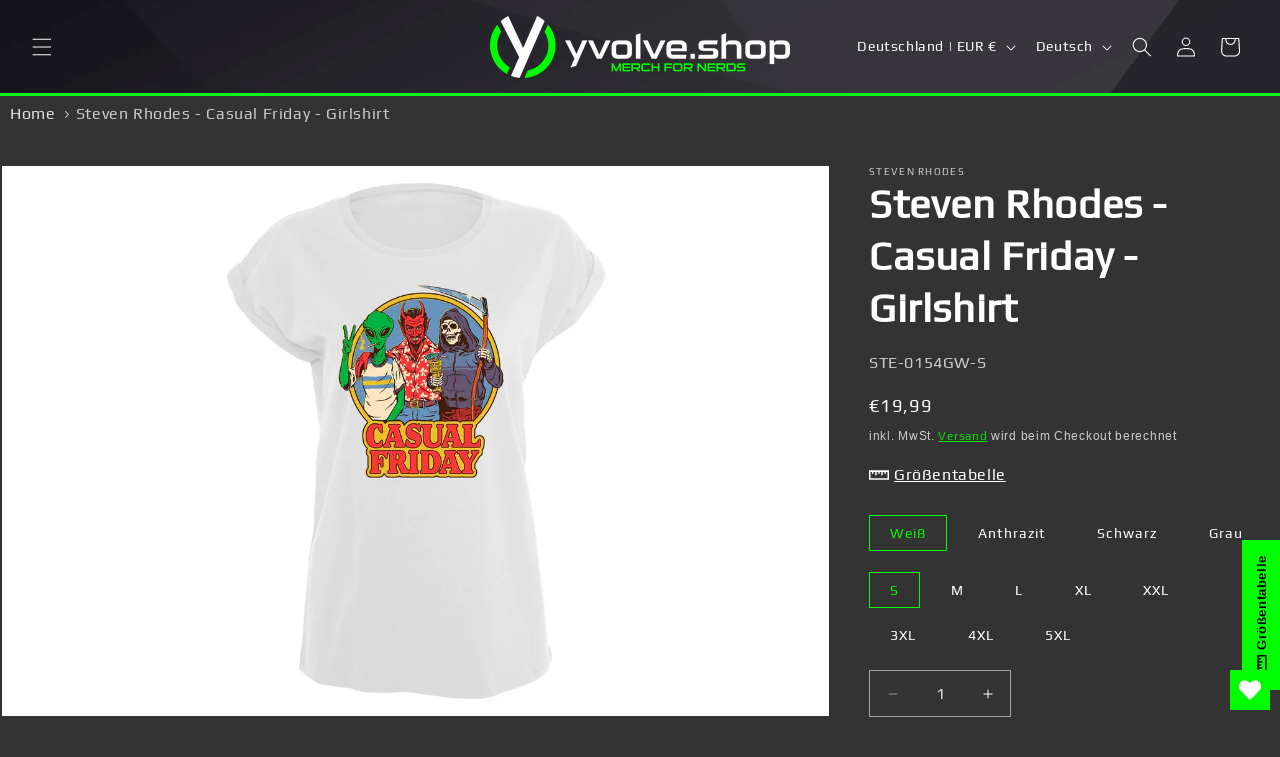

--- FILE ---
content_type: text/html; charset=utf-8
request_url: https://yvolve.shop/products/steven-rhodes-casual-friday-girlshirt
body_size: 85433
content:
<!doctype html>
<html class="no-js" lang="de">
  <head>
    <meta charset="utf-8">
    <meta http-equiv="X-UA-Compatible" content="IE=edge">
    <meta name="viewport" content="width=device-width,initial-scale=1">
    <meta name="theme-color" content="">
    <link rel="canonical" href="https://yvolve.shop/products/steven-rhodes-casual-friday-girlshirt">
<!-- Google Tag Manager -->
<script>(function(w,d,s,l,i){w[l]=w[l]||[];w[l].push({'gtm.start':
new Date().getTime(),event:'gtm.js'});var f=d.getElementsByTagName(s)[0],
j=d.createElement(s),dl=l!='dataLayer'?'&l='+l:'';j.async=true;j.src=
'https://www.googletagmanager.com/gtm.js?id='+i+dl;f.parentNode.insertBefore(j,f);
})(window,document,'script','dataLayer','GTM-N8PCQ8K');</script>
<!-- End Google Tag Manager -->
    <!-- TrustBox script -->
<script type="text/javascript" src="//widget.trustpilot.com/bootstrap/v5/tp.widget.bootstrap.min.js" async></script>
<!-- End TrustBox script -->
<!-- Hotjar Tracking Code for https://yvolve.shop/ -->
<script>
    (function(h,o,t,j,a,r){
        h.hj=h.hj||function(){(h.hj.q=h.hj.q||[]).push(arguments)};
        h._hjSettings={hjid:3072739,hjsv:6};
        a=o.getElementsByTagName('head')[0];
        r=o.createElement('script');r.async=1;
        r.src=t+h._hjSettings.hjid+j+h._hjSettings.hjsv;
        a.appendChild(r);
    })(window,document,'https://static.hotjar.com/c/hotjar-','.js?sv=');
</script>
    

      <link rel="icon" type="image/png" href="//yvolve.shop/cdn/shop/files/favicon_yvolve_logo_32x32_d28ca6e7-efdd-4615-ac51-26c8e5f9b4af.jpg?crop=center&height=32&v=1613562483&width=32">
    
    


<!--<link rel="icon" type="image/png" href="//yvolve.shop/cdn/shop/files/favicon_yvolve_logo_32x32_d28ca6e7-efdd-4615-ac51-26c8e5f9b4af.jpg?crop=center&height=32&v=1613562483&width=32"> --><title>
      Steven Rhodes - Casual Friday - Girlshirt
 &ndash; yvolve Shop</title>
    
      <meta name="description" content="Steven Rhodes - Casual Friday - Girlshirt &quot;Sometimes even the meanest of villains need to do some chillin&#39;&quot; offiziell lizenziertes Merchandise Material: schwarz, weiß: 100% Baumwolle, grau: 90% Baumwolle, 10% Viskose, anthrazit: 60% Baumwolle 40% Polyester Single Jersey Rippbündchen am Halsausschnitt Doppelnähte am Sau">
    
    

<meta property="og:site_name" content="yvolve Shop">
<meta property="og:url" content="https://yvolve.shop/products/steven-rhodes-casual-friday-girlshirt">
<meta property="og:title" content="Steven Rhodes - Casual Friday - Girlshirt">
<meta property="og:type" content="product">
<meta property="og:description" content="Steven Rhodes - Casual Friday - Girlshirt &quot;Sometimes even the meanest of villains need to do some chillin&#39;&quot; offiziell lizenziertes Merchandise Material: schwarz, weiß: 100% Baumwolle, grau: 90% Baumwolle, 10% Viskose, anthrazit: 60% Baumwolle 40% Polyester Single Jersey Rippbündchen am Halsausschnitt Doppelnähte am Sau"><meta property="og:image" content="http://yvolve.shop/cdn/shop/files/STE-0154-GW_eca275e9-c536-4472-81ab-bcc05acd9750.jpg?v=1758199747">
  <meta property="og:image:secure_url" content="https://yvolve.shop/cdn/shop/files/STE-0154-GW_eca275e9-c536-4472-81ab-bcc05acd9750.jpg?v=1758199747">
  <meta property="og:image:width" content="967">
  <meta property="og:image:height" content="1200"><meta property="og:price:amount" content="19,99">
  <meta property="og:price:currency" content="EUR"><meta name="twitter:site" content="@yvolve_de"><meta name="twitter:card" content="summary_large_image">
<meta name="twitter:title" content="Steven Rhodes - Casual Friday - Girlshirt">
<meta name="twitter:description" content="Steven Rhodes - Casual Friday - Girlshirt &quot;Sometimes even the meanest of villains need to do some chillin&#39;&quot; offiziell lizenziertes Merchandise Material: schwarz, weiß: 100% Baumwolle, grau: 90% Baumwolle, 10% Viskose, anthrazit: 60% Baumwolle 40% Polyester Single Jersey Rippbündchen am Halsausschnitt Doppelnähte am Sau">

    <script src="//yvolve.shop/cdn/shop/t/158/assets/constants.js?v=58251544750838685771767702035" defer="defer"></script>
    <script src="//yvolve.shop/cdn/shop/t/158/assets/pubsub.js?v=158357773527763999511767702057" defer="defer"></script>
    <script src="//yvolve.shop/cdn/shop/t/158/assets/global.js?v=47031200546616006001767702041" defer="defer"></script><script>window.performance && window.performance.mark && window.performance.mark('shopify.content_for_header.start');</script><meta name="google-site-verification" content="zb2_kPuc5j73uxh3BWxtnEC7hphEJvM7vS3gAAjxn3o">
<meta id="shopify-digital-wallet" name="shopify-digital-wallet" content="/45923270818/digital_wallets/dialog">
<meta name="shopify-checkout-api-token" content="6c2c8999f2027182f4fb501f7de9c9ba">
<meta id="in-context-paypal-metadata" data-shop-id="45923270818" data-venmo-supported="false" data-environment="production" data-locale="de_DE" data-paypal-v4="true" data-currency="EUR">
<link rel="alternate" hreflang="x-default" href="https://yvolve.shop/products/steven-rhodes-casual-friday-girlshirt">
<link rel="alternate" hreflang="de" href="https://yvolve.shop/products/steven-rhodes-casual-friday-girlshirt">
<link rel="alternate" hreflang="en" href="https://yvolve.shop/en/products/steven-rhodes-casual-friday-girlshirt">
<link rel="alternate" hreflang="de-AX" href="https://yvolve.shop/de-en/products/steven-rhodes-casual-friday-girlshirt">
<link rel="alternate" hreflang="en-AX" href="https://yvolve.shop/en-en/products/steven-rhodes-casual-friday-girlshirt">
<link rel="alternate" hreflang="de-BE" href="https://yvolve.shop/de-en/products/steven-rhodes-casual-friday-girlshirt">
<link rel="alternate" hreflang="en-BE" href="https://yvolve.shop/en-en/products/steven-rhodes-casual-friday-girlshirt">
<link rel="alternate" hreflang="de-BG" href="https://yvolve.shop/de-en/products/steven-rhodes-casual-friday-girlshirt">
<link rel="alternate" hreflang="en-BG" href="https://yvolve.shop/en-en/products/steven-rhodes-casual-friday-girlshirt">
<link rel="alternate" hreflang="de-CY" href="https://yvolve.shop/de-en/products/steven-rhodes-casual-friday-girlshirt">
<link rel="alternate" hreflang="en-CY" href="https://yvolve.shop/en-en/products/steven-rhodes-casual-friday-girlshirt">
<link rel="alternate" hreflang="de-CZ" href="https://yvolve.shop/de-en/products/steven-rhodes-casual-friday-girlshirt">
<link rel="alternate" hreflang="en-CZ" href="https://yvolve.shop/en-en/products/steven-rhodes-casual-friday-girlshirt">
<link rel="alternate" hreflang="de-DK" href="https://yvolve.shop/de-en/products/steven-rhodes-casual-friday-girlshirt">
<link rel="alternate" hreflang="en-DK" href="https://yvolve.shop/en-en/products/steven-rhodes-casual-friday-girlshirt">
<link rel="alternate" hreflang="de-EE" href="https://yvolve.shop/de-en/products/steven-rhodes-casual-friday-girlshirt">
<link rel="alternate" hreflang="en-EE" href="https://yvolve.shop/en-en/products/steven-rhodes-casual-friday-girlshirt">
<link rel="alternate" hreflang="de-ES" href="https://yvolve.shop/de-en/products/steven-rhodes-casual-friday-girlshirt">
<link rel="alternate" hreflang="en-ES" href="https://yvolve.shop/en-en/products/steven-rhodes-casual-friday-girlshirt">
<link rel="alternate" hreflang="de-FR" href="https://yvolve.shop/de-en/products/steven-rhodes-casual-friday-girlshirt">
<link rel="alternate" hreflang="en-FR" href="https://yvolve.shop/en-en/products/steven-rhodes-casual-friday-girlshirt">
<link rel="alternate" hreflang="de-GB" href="https://yvolve.shop/de-en/products/steven-rhodes-casual-friday-girlshirt">
<link rel="alternate" hreflang="en-GB" href="https://yvolve.shop/en-en/products/steven-rhodes-casual-friday-girlshirt">
<link rel="alternate" hreflang="de-GR" href="https://yvolve.shop/de-en/products/steven-rhodes-casual-friday-girlshirt">
<link rel="alternate" hreflang="en-GR" href="https://yvolve.shop/en-en/products/steven-rhodes-casual-friday-girlshirt">
<link rel="alternate" hreflang="de-HR" href="https://yvolve.shop/de-en/products/steven-rhodes-casual-friday-girlshirt">
<link rel="alternate" hreflang="en-HR" href="https://yvolve.shop/en-en/products/steven-rhodes-casual-friday-girlshirt">
<link rel="alternate" hreflang="de-HU" href="https://yvolve.shop/de-en/products/steven-rhodes-casual-friday-girlshirt">
<link rel="alternate" hreflang="en-HU" href="https://yvolve.shop/en-en/products/steven-rhodes-casual-friday-girlshirt">
<link rel="alternate" hreflang="de-IE" href="https://yvolve.shop/de-en/products/steven-rhodes-casual-friday-girlshirt">
<link rel="alternate" hreflang="en-IE" href="https://yvolve.shop/en-en/products/steven-rhodes-casual-friday-girlshirt">
<link rel="alternate" hreflang="de-IS" href="https://yvolve.shop/de-en/products/steven-rhodes-casual-friday-girlshirt">
<link rel="alternate" hreflang="en-IS" href="https://yvolve.shop/en-en/products/steven-rhodes-casual-friday-girlshirt">
<link rel="alternate" hreflang="de-IT" href="https://yvolve.shop/de-en/products/steven-rhodes-casual-friday-girlshirt">
<link rel="alternate" hreflang="en-IT" href="https://yvolve.shop/en-en/products/steven-rhodes-casual-friday-girlshirt">
<link rel="alternate" hreflang="de-LI" href="https://yvolve.shop/de-en/products/steven-rhodes-casual-friday-girlshirt">
<link rel="alternate" hreflang="en-LI" href="https://yvolve.shop/en-en/products/steven-rhodes-casual-friday-girlshirt">
<link rel="alternate" hreflang="de-LT" href="https://yvolve.shop/de-en/products/steven-rhodes-casual-friday-girlshirt">
<link rel="alternate" hreflang="en-LT" href="https://yvolve.shop/en-en/products/steven-rhodes-casual-friday-girlshirt">
<link rel="alternate" hreflang="de-LU" href="https://yvolve.shop/de-en/products/steven-rhodes-casual-friday-girlshirt">
<link rel="alternate" hreflang="en-LU" href="https://yvolve.shop/en-en/products/steven-rhodes-casual-friday-girlshirt">
<link rel="alternate" hreflang="de-LV" href="https://yvolve.shop/de-en/products/steven-rhodes-casual-friday-girlshirt">
<link rel="alternate" hreflang="en-LV" href="https://yvolve.shop/en-en/products/steven-rhodes-casual-friday-girlshirt">
<link rel="alternate" hreflang="de-MT" href="https://yvolve.shop/de-en/products/steven-rhodes-casual-friday-girlshirt">
<link rel="alternate" hreflang="en-MT" href="https://yvolve.shop/en-en/products/steven-rhodes-casual-friday-girlshirt">
<link rel="alternate" hreflang="de-NL" href="https://yvolve.shop/de-en/products/steven-rhodes-casual-friday-girlshirt">
<link rel="alternate" hreflang="en-NL" href="https://yvolve.shop/en-en/products/steven-rhodes-casual-friday-girlshirt">
<link rel="alternate" hreflang="de-NO" href="https://yvolve.shop/de-en/products/steven-rhodes-casual-friday-girlshirt">
<link rel="alternate" hreflang="en-NO" href="https://yvolve.shop/en-en/products/steven-rhodes-casual-friday-girlshirt">
<link rel="alternate" hreflang="de-PL" href="https://yvolve.shop/de-en/products/steven-rhodes-casual-friday-girlshirt">
<link rel="alternate" hreflang="en-PL" href="https://yvolve.shop/en-en/products/steven-rhodes-casual-friday-girlshirt">
<link rel="alternate" hreflang="de-PT" href="https://yvolve.shop/de-en/products/steven-rhodes-casual-friday-girlshirt">
<link rel="alternate" hreflang="en-PT" href="https://yvolve.shop/en-en/products/steven-rhodes-casual-friday-girlshirt">
<link rel="alternate" hreflang="de-RO" href="https://yvolve.shop/de-en/products/steven-rhodes-casual-friday-girlshirt">
<link rel="alternate" hreflang="en-RO" href="https://yvolve.shop/en-en/products/steven-rhodes-casual-friday-girlshirt">
<link rel="alternate" hreflang="de-SE" href="https://yvolve.shop/de-en/products/steven-rhodes-casual-friday-girlshirt">
<link rel="alternate" hreflang="en-SE" href="https://yvolve.shop/en-en/products/steven-rhodes-casual-friday-girlshirt">
<link rel="alternate" hreflang="de-SI" href="https://yvolve.shop/de-en/products/steven-rhodes-casual-friday-girlshirt">
<link rel="alternate" hreflang="en-SI" href="https://yvolve.shop/en-en/products/steven-rhodes-casual-friday-girlshirt">
<link rel="alternate" hreflang="de-SK" href="https://yvolve.shop/de-en/products/steven-rhodes-casual-friday-girlshirt">
<link rel="alternate" hreflang="en-SK" href="https://yvolve.shop/en-en/products/steven-rhodes-casual-friday-girlshirt">
<link rel="alternate" hreflang="de-UA" href="https://yvolve.shop/de-en/products/steven-rhodes-casual-friday-girlshirt">
<link rel="alternate" hreflang="en-UA" href="https://yvolve.shop/en-en/products/steven-rhodes-casual-friday-girlshirt">
<link rel="alternate" hreflang="de-FI" href="https://yvolve.shop/de-en/products/steven-rhodes-casual-friday-girlshirt">
<link rel="alternate" hreflang="en-FI" href="https://yvolve.shop/en-en/products/steven-rhodes-casual-friday-girlshirt">
<link rel="alternate" type="application/json+oembed" href="https://yvolve.shop/products/steven-rhodes-casual-friday-girlshirt.oembed">
<script async="async" src="/checkouts/internal/preloads.js?locale=de-DE"></script>
<link rel="preconnect" href="https://shop.app" crossorigin="anonymous">
<script async="async" src="https://shop.app/checkouts/internal/preloads.js?locale=de-DE&shop_id=45923270818" crossorigin="anonymous"></script>
<script id="apple-pay-shop-capabilities" type="application/json">{"shopId":45923270818,"countryCode":"DE","currencyCode":"EUR","merchantCapabilities":["supports3DS"],"merchantId":"gid:\/\/shopify\/Shop\/45923270818","merchantName":"yvolve Shop","requiredBillingContactFields":["postalAddress","email"],"requiredShippingContactFields":["postalAddress","email"],"shippingType":"shipping","supportedNetworks":["visa","maestro","masterCard","amex"],"total":{"type":"pending","label":"yvolve Shop","amount":"1.00"},"shopifyPaymentsEnabled":true,"supportsSubscriptions":true}</script>
<script id="shopify-features" type="application/json">{"accessToken":"6c2c8999f2027182f4fb501f7de9c9ba","betas":["rich-media-storefront-analytics"],"domain":"yvolve.shop","predictiveSearch":true,"shopId":45923270818,"locale":"de"}</script>
<script>var Shopify = Shopify || {};
Shopify.shop = "yvolve-shop.myshopify.com";
Shopify.locale = "de";
Shopify.currency = {"active":"EUR","rate":"1.0"};
Shopify.country = "DE";
Shopify.theme = {"name":"2026 mit Highlight-Produkten","id":174560182540,"schema_name":"Dawn","schema_version":"13.0.0","theme_store_id":887,"role":"main"};
Shopify.theme.handle = "null";
Shopify.theme.style = {"id":null,"handle":null};
Shopify.cdnHost = "yvolve.shop/cdn";
Shopify.routes = Shopify.routes || {};
Shopify.routes.root = "/";</script>
<script type="module">!function(o){(o.Shopify=o.Shopify||{}).modules=!0}(window);</script>
<script>!function(o){function n(){var o=[];function n(){o.push(Array.prototype.slice.apply(arguments))}return n.q=o,n}var t=o.Shopify=o.Shopify||{};t.loadFeatures=n(),t.autoloadFeatures=n()}(window);</script>
<script>
  window.ShopifyPay = window.ShopifyPay || {};
  window.ShopifyPay.apiHost = "shop.app\/pay";
  window.ShopifyPay.redirectState = null;
</script>
<script id="shop-js-analytics" type="application/json">{"pageType":"product"}</script>
<script defer="defer" async type="module" src="//yvolve.shop/cdn/shopifycloud/shop-js/modules/v2/client.init-shop-cart-sync_HUjMWWU5.de.esm.js"></script>
<script defer="defer" async type="module" src="//yvolve.shop/cdn/shopifycloud/shop-js/modules/v2/chunk.common_QpfDqRK1.esm.js"></script>
<script type="module">
  await import("//yvolve.shop/cdn/shopifycloud/shop-js/modules/v2/client.init-shop-cart-sync_HUjMWWU5.de.esm.js");
await import("//yvolve.shop/cdn/shopifycloud/shop-js/modules/v2/chunk.common_QpfDqRK1.esm.js");

  window.Shopify.SignInWithShop?.initShopCartSync?.({"fedCMEnabled":true,"windoidEnabled":true});

</script>
<script>
  window.Shopify = window.Shopify || {};
  if (!window.Shopify.featureAssets) window.Shopify.featureAssets = {};
  window.Shopify.featureAssets['shop-js'] = {"shop-cart-sync":["modules/v2/client.shop-cart-sync_ByUgVWtJ.de.esm.js","modules/v2/chunk.common_QpfDqRK1.esm.js"],"init-fed-cm":["modules/v2/client.init-fed-cm_CVqhkk-1.de.esm.js","modules/v2/chunk.common_QpfDqRK1.esm.js"],"shop-button":["modules/v2/client.shop-button_B0pFlqys.de.esm.js","modules/v2/chunk.common_QpfDqRK1.esm.js"],"shop-cash-offers":["modules/v2/client.shop-cash-offers_CaaeZ5wd.de.esm.js","modules/v2/chunk.common_QpfDqRK1.esm.js","modules/v2/chunk.modal_CS8dP9kO.esm.js"],"init-windoid":["modules/v2/client.init-windoid_B-gyVqfY.de.esm.js","modules/v2/chunk.common_QpfDqRK1.esm.js"],"shop-toast-manager":["modules/v2/client.shop-toast-manager_DgTeluS3.de.esm.js","modules/v2/chunk.common_QpfDqRK1.esm.js"],"init-shop-email-lookup-coordinator":["modules/v2/client.init-shop-email-lookup-coordinator_C5I212n4.de.esm.js","modules/v2/chunk.common_QpfDqRK1.esm.js"],"init-shop-cart-sync":["modules/v2/client.init-shop-cart-sync_HUjMWWU5.de.esm.js","modules/v2/chunk.common_QpfDqRK1.esm.js"],"avatar":["modules/v2/client.avatar_BTnouDA3.de.esm.js"],"pay-button":["modules/v2/client.pay-button_CJaF-UDc.de.esm.js","modules/v2/chunk.common_QpfDqRK1.esm.js"],"init-customer-accounts":["modules/v2/client.init-customer-accounts_BI_wUvuR.de.esm.js","modules/v2/client.shop-login-button_DTPR4l75.de.esm.js","modules/v2/chunk.common_QpfDqRK1.esm.js","modules/v2/chunk.modal_CS8dP9kO.esm.js"],"init-shop-for-new-customer-accounts":["modules/v2/client.init-shop-for-new-customer-accounts_C4qR5Wl-.de.esm.js","modules/v2/client.shop-login-button_DTPR4l75.de.esm.js","modules/v2/chunk.common_QpfDqRK1.esm.js","modules/v2/chunk.modal_CS8dP9kO.esm.js"],"shop-login-button":["modules/v2/client.shop-login-button_DTPR4l75.de.esm.js","modules/v2/chunk.common_QpfDqRK1.esm.js","modules/v2/chunk.modal_CS8dP9kO.esm.js"],"init-customer-accounts-sign-up":["modules/v2/client.init-customer-accounts-sign-up_SG5gYFpP.de.esm.js","modules/v2/client.shop-login-button_DTPR4l75.de.esm.js","modules/v2/chunk.common_QpfDqRK1.esm.js","modules/v2/chunk.modal_CS8dP9kO.esm.js"],"shop-follow-button":["modules/v2/client.shop-follow-button_CmMsyvrH.de.esm.js","modules/v2/chunk.common_QpfDqRK1.esm.js","modules/v2/chunk.modal_CS8dP9kO.esm.js"],"checkout-modal":["modules/v2/client.checkout-modal_tfCxQqrq.de.esm.js","modules/v2/chunk.common_QpfDqRK1.esm.js","modules/v2/chunk.modal_CS8dP9kO.esm.js"],"lead-capture":["modules/v2/client.lead-capture_Ccz5Zm6k.de.esm.js","modules/v2/chunk.common_QpfDqRK1.esm.js","modules/v2/chunk.modal_CS8dP9kO.esm.js"],"shop-login":["modules/v2/client.shop-login_BfivnucW.de.esm.js","modules/v2/chunk.common_QpfDqRK1.esm.js","modules/v2/chunk.modal_CS8dP9kO.esm.js"],"payment-terms":["modules/v2/client.payment-terms_D2Mn0eFV.de.esm.js","modules/v2/chunk.common_QpfDqRK1.esm.js","modules/v2/chunk.modal_CS8dP9kO.esm.js"]};
</script>
<script>(function() {
  var isLoaded = false;
  function asyncLoad() {
    if (isLoaded) return;
    isLoaded = true;
    var urls = ["https:\/\/app.kiwisizing.com\/web\/js\/dist\/kiwiSizing\/plugin\/SizingPlugin.prod.js?v=330\u0026shop=yvolve-shop.myshopify.com","https:\/\/ecommplugins-scripts.trustpilot.com\/v2.1\/js\/header.min.js?settings=eyJrZXkiOiIwMWxiV1RUN0NzNnlKa3NUIiwicyI6InNrdSJ9\u0026v=2.5\u0026shop=yvolve-shop.myshopify.com","https:\/\/ecommplugins-trustboxsettings.trustpilot.com\/yvolve-shop.myshopify.com.js?settings=1697808562623\u0026shop=yvolve-shop.myshopify.com","https:\/\/widget.trustpilot.com\/bootstrap\/v5\/tp.widget.sync.bootstrap.min.js?shop=yvolve-shop.myshopify.com","https:\/\/assets.smartwishlist.webmarked.net\/static\/v6\/smartwishlist.js?shop=yvolve-shop.myshopify.com","https:\/\/spin.bestfreecdn.com\/storage\/js\/spin-45923270818.js?ver=10\u0026shop=yvolve-shop.myshopify.com"];
    for (var i = 0; i < urls.length; i++) {
      var s = document.createElement('script');
      s.type = 'text/javascript';
      s.async = true;
      s.src = urls[i];
      var x = document.getElementsByTagName('script')[0];
      x.parentNode.insertBefore(s, x);
    }
  };
  if(window.attachEvent) {
    window.attachEvent('onload', asyncLoad);
  } else {
    window.addEventListener('load', asyncLoad, false);
  }
})();</script>
<script id="__st">var __st={"a":45923270818,"offset":3600,"reqid":"6d6eb1ec-00c4-4bed-80c5-f14a79429e63-1768841256","pageurl":"yvolve.shop\/products\/steven-rhodes-casual-friday-girlshirt","u":"0d1a53de72f3","p":"product","rtyp":"product","rid":8405932146956};</script>
<script>window.ShopifyPaypalV4VisibilityTracking = true;</script>
<script id="captcha-bootstrap">!function(){'use strict';const t='contact',e='account',n='new_comment',o=[[t,t],['blogs',n],['comments',n],[t,'customer']],c=[[e,'customer_login'],[e,'guest_login'],[e,'recover_customer_password'],[e,'create_customer']],r=t=>t.map((([t,e])=>`form[action*='/${t}']:not([data-nocaptcha='true']) input[name='form_type'][value='${e}']`)).join(','),a=t=>()=>t?[...document.querySelectorAll(t)].map((t=>t.form)):[];function s(){const t=[...o],e=r(t);return a(e)}const i='password',u='form_key',d=['recaptcha-v3-token','g-recaptcha-response','h-captcha-response',i],f=()=>{try{return window.sessionStorage}catch{return}},m='__shopify_v',_=t=>t.elements[u];function p(t,e,n=!1){try{const o=window.sessionStorage,c=JSON.parse(o.getItem(e)),{data:r}=function(t){const{data:e,action:n}=t;return t[m]||n?{data:e,action:n}:{data:t,action:n}}(c);for(const[e,n]of Object.entries(r))t.elements[e]&&(t.elements[e].value=n);n&&o.removeItem(e)}catch(o){console.error('form repopulation failed',{error:o})}}const l='form_type',E='cptcha';function T(t){t.dataset[E]=!0}const w=window,h=w.document,L='Shopify',v='ce_forms',y='captcha';let A=!1;((t,e)=>{const n=(g='f06e6c50-85a8-45c8-87d0-21a2b65856fe',I='https://cdn.shopify.com/shopifycloud/storefront-forms-hcaptcha/ce_storefront_forms_captcha_hcaptcha.v1.5.2.iife.js',D={infoText:'Durch hCaptcha geschützt',privacyText:'Datenschutz',termsText:'Allgemeine Geschäftsbedingungen'},(t,e,n)=>{const o=w[L][v],c=o.bindForm;if(c)return c(t,g,e,D).then(n);var r;o.q.push([[t,g,e,D],n]),r=I,A||(h.body.append(Object.assign(h.createElement('script'),{id:'captcha-provider',async:!0,src:r})),A=!0)});var g,I,D;w[L]=w[L]||{},w[L][v]=w[L][v]||{},w[L][v].q=[],w[L][y]=w[L][y]||{},w[L][y].protect=function(t,e){n(t,void 0,e),T(t)},Object.freeze(w[L][y]),function(t,e,n,w,h,L){const[v,y,A,g]=function(t,e,n){const i=e?o:[],u=t?c:[],d=[...i,...u],f=r(d),m=r(i),_=r(d.filter((([t,e])=>n.includes(e))));return[a(f),a(m),a(_),s()]}(w,h,L),I=t=>{const e=t.target;return e instanceof HTMLFormElement?e:e&&e.form},D=t=>v().includes(t);t.addEventListener('submit',(t=>{const e=I(t);if(!e)return;const n=D(e)&&!e.dataset.hcaptchaBound&&!e.dataset.recaptchaBound,o=_(e),c=g().includes(e)&&(!o||!o.value);(n||c)&&t.preventDefault(),c&&!n&&(function(t){try{if(!f())return;!function(t){const e=f();if(!e)return;const n=_(t);if(!n)return;const o=n.value;o&&e.removeItem(o)}(t);const e=Array.from(Array(32),(()=>Math.random().toString(36)[2])).join('');!function(t,e){_(t)||t.append(Object.assign(document.createElement('input'),{type:'hidden',name:u})),t.elements[u].value=e}(t,e),function(t,e){const n=f();if(!n)return;const o=[...t.querySelectorAll(`input[type='${i}']`)].map((({name:t})=>t)),c=[...d,...o],r={};for(const[a,s]of new FormData(t).entries())c.includes(a)||(r[a]=s);n.setItem(e,JSON.stringify({[m]:1,action:t.action,data:r}))}(t,e)}catch(e){console.error('failed to persist form',e)}}(e),e.submit())}));const S=(t,e)=>{t&&!t.dataset[E]&&(n(t,e.some((e=>e===t))),T(t))};for(const o of['focusin','change'])t.addEventListener(o,(t=>{const e=I(t);D(e)&&S(e,y())}));const B=e.get('form_key'),M=e.get(l),P=B&&M;t.addEventListener('DOMContentLoaded',(()=>{const t=y();if(P)for(const e of t)e.elements[l].value===M&&p(e,B);[...new Set([...A(),...v().filter((t=>'true'===t.dataset.shopifyCaptcha))])].forEach((e=>S(e,t)))}))}(h,new URLSearchParams(w.location.search),n,t,e,['guest_login'])})(!1,!0)}();</script>
<script integrity="sha256-4kQ18oKyAcykRKYeNunJcIwy7WH5gtpwJnB7kiuLZ1E=" data-source-attribution="shopify.loadfeatures" defer="defer" src="//yvolve.shop/cdn/shopifycloud/storefront/assets/storefront/load_feature-a0a9edcb.js" crossorigin="anonymous"></script>
<script crossorigin="anonymous" defer="defer" src="//yvolve.shop/cdn/shopifycloud/storefront/assets/shopify_pay/storefront-65b4c6d7.js?v=20250812"></script>
<script data-source-attribution="shopify.dynamic_checkout.dynamic.init">var Shopify=Shopify||{};Shopify.PaymentButton=Shopify.PaymentButton||{isStorefrontPortableWallets:!0,init:function(){window.Shopify.PaymentButton.init=function(){};var t=document.createElement("script");t.src="https://yvolve.shop/cdn/shopifycloud/portable-wallets/latest/portable-wallets.de.js",t.type="module",document.head.appendChild(t)}};
</script>
<script data-source-attribution="shopify.dynamic_checkout.buyer_consent">
  function portableWalletsHideBuyerConsent(e){var t=document.getElementById("shopify-buyer-consent"),n=document.getElementById("shopify-subscription-policy-button");t&&n&&(t.classList.add("hidden"),t.setAttribute("aria-hidden","true"),n.removeEventListener("click",e))}function portableWalletsShowBuyerConsent(e){var t=document.getElementById("shopify-buyer-consent"),n=document.getElementById("shopify-subscription-policy-button");t&&n&&(t.classList.remove("hidden"),t.removeAttribute("aria-hidden"),n.addEventListener("click",e))}window.Shopify?.PaymentButton&&(window.Shopify.PaymentButton.hideBuyerConsent=portableWalletsHideBuyerConsent,window.Shopify.PaymentButton.showBuyerConsent=portableWalletsShowBuyerConsent);
</script>
<script data-source-attribution="shopify.dynamic_checkout.cart.bootstrap">document.addEventListener("DOMContentLoaded",(function(){function t(){return document.querySelector("shopify-accelerated-checkout-cart, shopify-accelerated-checkout")}if(t())Shopify.PaymentButton.init();else{new MutationObserver((function(e,n){t()&&(Shopify.PaymentButton.init(),n.disconnect())})).observe(document.body,{childList:!0,subtree:!0})}}));
</script>
<link id="shopify-accelerated-checkout-styles" rel="stylesheet" media="screen" href="https://yvolve.shop/cdn/shopifycloud/portable-wallets/latest/accelerated-checkout-backwards-compat.css" crossorigin="anonymous">
<style id="shopify-accelerated-checkout-cart">
        #shopify-buyer-consent {
  margin-top: 1em;
  display: inline-block;
  width: 100%;
}

#shopify-buyer-consent.hidden {
  display: none;
}

#shopify-subscription-policy-button {
  background: none;
  border: none;
  padding: 0;
  text-decoration: underline;
  font-size: inherit;
  cursor: pointer;
}

#shopify-subscription-policy-button::before {
  box-shadow: none;
}

      </style>
<script id="sections-script" data-sections="header" defer="defer" src="//yvolve.shop/cdn/shop/t/158/compiled_assets/scripts.js?v=368684"></script>
<script>window.performance && window.performance.mark && window.performance.mark('shopify.content_for_header.end');</script>

    <style data-shopify>
      
      
      
      
      
      
      

      
        :root,
        .color-scheme-1 { --color-background: 51,51,51;
        
          --gradient-background: #333333;
        
        
        --color-foreground: 255,255,255; --color-background-contrast: 64,64,64; --color-shadow: 0,255,0; --color-button: 0,255,0; --color-button-text: 0,0,0; --color-secondary-button: 51,51,51; --color-secondary-button-text: 0,255,0; --color-link:
        0,255,0; --color-badge-foreground: 255,255,255; --color-badge-background: 51,51,51; --color-badge-border: 255,255,255; --color-accent1: 0,255,0; --payment-terms-background-color: rgb(51 51 51); --color-preishammer:
        0,255,0; }
      
        
        .color-scheme-2 { --color-background: 0,0,0;
        
          --gradient-background: #000000;
        
        
        --color-foreground: 255,255,255; --color-background-contrast: 128,128,128; --color-shadow: 0,0,0; --color-button: 0,255,0; --color-button-text: 255,255,255; --color-secondary-button: 0,0,0; --color-secondary-button-text: 255,255,255; --color-link:
        255,255,255; --color-badge-foreground: 255,255,255; --color-badge-background: 0,0,0; --color-badge-border: 255,255,255; --color-accent1: 0,255,0; --payment-terms-background-color: rgb(0 0 0); --color-preishammer:
        0,255,0; }
      
        
        .color-scheme-3 { --color-background: 51,51,51;
        
          --gradient-background: #333333;
        
        
        --color-foreground: 0,0,0; --color-background-contrast: 64,64,64; --color-shadow: 0,255,0; --color-button: 0,255,0; --color-button-text: 0,0,0; --color-secondary-button: 51,51,51; --color-secondary-button-text: 0,255,0; --color-link:
        0,255,0; --color-badge-foreground: 0,0,0; --color-badge-background: 51,51,51; --color-badge-border: 0,0,0; --color-accent1: 0,255,0; --payment-terms-background-color: rgb(51 51 51); --color-preishammer:
        0,255,0; }
      
        
        .color-scheme-4 { --color-background: 51,51,51;
        
          --gradient-background: #333333;
        
        
        --color-foreground: 255,255,255; --color-background-contrast: 64,64,64; --color-shadow: 18,18,18; --color-button: 0,255,0; --color-button-text: 18,18,18; --color-secondary-button: 51,51,51; --color-secondary-button-text: 255,255,255; --color-link:
        255,255,255; --color-badge-foreground: 255,255,255; --color-badge-background: 51,51,51; --color-badge-border: 255,255,255; --color-accent1: 0,255,0; --payment-terms-background-color: rgb(51 51 51); --color-preishammer:
        0,255,0; }
      
        
        .color-scheme-5 { --color-background: 255,255,255;
        
          --gradient-background: #ffffff;
        
        
        --color-foreground: 255,255,255; --color-background-contrast: 191,191,191; --color-shadow: 0,255,0; --color-button: 0,255,0; --color-button-text: 0,0,0; --color-secondary-button: 255,255,255; --color-secondary-button-text: 0,255,0; --color-link:
        0,255,0; --color-badge-foreground: 255,255,255; --color-badge-background: 255,255,255; --color-badge-border: 255,255,255; --color-accent1: 18,18,18; --payment-terms-background-color: rgb(255 255 255); --color-preishammer:
        0,255,0; }
      
        
        .color-scheme-4d7505d1-e4b5-473e-893c-a1382f7d37ea { --color-background: 255,255,255;
        
          --gradient-background: #ffffff;
        
        
        --color-foreground: 0,0,0; --color-background-contrast: 191,191,191; --color-shadow: 0,255,0; --color-button: 0,255,0; --color-button-text: 0,0,0; --color-secondary-button: 255,255,255; --color-secondary-button-text: 0,255,0; --color-link:
        0,255,0; --color-badge-foreground: 0,0,0; --color-badge-background: 255,255,255; --color-badge-border: 0,0,0; --color-accent1: 0,255,0; --payment-terms-background-color: rgb(255 255 255); --color-preishammer:
        0,255,0; }
      
        
        .color-scheme-017e32d4-a98b-4849-881e-86ce262dd2f0 { --color-background: 0,255,0;
        
          --gradient-background: #00ff00;
        
        
        --color-foreground: 18,18,18; --color-background-contrast: 0,128,0; --color-shadow: 0,255,0; --color-button: 51,51,51; --color-button-text: 255,255,255; --color-secondary-button: 0,255,0; --color-secondary-button-text: 51,51,51; --color-link:
        51,51,51; --color-badge-foreground: 18,18,18; --color-badge-background: 0,255,0; --color-badge-border: 18,18,18; --color-accent1: 0,255,0; --payment-terms-background-color: rgb(0 255 0); --color-preishammer:
        0,255,0; }
      
        
        .color-scheme-64eeb43d-d22e-4f61-aaf1-1f85859b9491 { --color-background: 253,1,1;
        
          --gradient-background: #fd0101;
        
        
        --color-foreground: 255,255,255; --color-background-contrast: 126,0,0; --color-shadow: 0,255,0; --color-button: 0,255,0; --color-button-text: 0,0,0; --color-secondary-button: 253,1,1; --color-secondary-button-text: 0,255,0; --color-link:
        0,255,0; --color-badge-foreground: 255,255,255; --color-badge-background: 253,1,1; --color-badge-border: 255,255,255; --color-accent1: 0,255,0; --payment-terms-background-color: rgb(253 1 1); --color-preishammer:
        0,255,0; }
      
    
    


      
      body {
        color: rgba(var(--color-foreground), 0.75);
        background-color: rgb(var(--color-background));
      }
      :root {
        --font-body-family: Helvetica, Arial, sans-serif;
        --font-body-style: normal;
        --font-body-weight: 400;
        --font-body-weight-bold: 700;
        --font-heading-family: Helvetica, Arial, sans-serif;
        --font-heading-style: normal;
        --font-heading-weight: 700;
        --font-body-scale: 1.0;
        --font-heading-scale: 1.0;
        --media-padding: px;
        --media-border-opacity: 0.05;
        --media-border-width: 1px;
        --media-radius: 0px;
        --media-shadow-opacity: 0.0;
        --media-shadow-horizontal-offset: 0px;
        --media-shadow-vertical-offset: 4px;
        --media-shadow-blur-radius: 5px;
        --media-shadow-visible: 0;
        --page-width: 140rem;
        --page-width-margin: 0rem;
        --product-card-image-padding: 0.0rem;
        --product-card-corner-radius: 0.0rem;
        --product-card-text-alignment: left;
        --product-card-border-width: 0.0rem;
        --product-card-border-opacity: 0.1;
        --product-card-shadow-opacity: 0.0;
        --product-card-shadow-visible: 0;
        --product-card-shadow-horizontal-offset: 0.0rem;
        --product-card-shadow-vertical-offset: 0.4rem;
        --product-card-shadow-blur-radius: 0.5rem;
        --collection-card-image-padding: 0.0rem;
        --collection-card-corner-radius: 0.0rem;
        --collection-card-text-alignment: left;
        --collection-card-border-width: 0.0rem;
        --collection-card-border-opacity: 0.1;
        --collection-card-shadow-opacity: 0.0;
        --collection-card-shadow-visible: 0;
        --collection-card-shadow-horizontal-offset: 0.0rem;
        --collection-card-shadow-vertical-offset: 0.4rem;
        --collection-card-shadow-blur-radius: 0.5rem;
        --blog-card-image-padding: 0.0rem;
        --blog-card-corner-radius: 0.0rem;
        --blog-card-text-alignment: left;
        --blog-card-border-width: 0.0rem;
        --blog-card-border-opacity: 0.1;
        --blog-card-shadow-opacity: 0.0;
        --blog-card-shadow-visible: 0;
        --blog-card-shadow-horizontal-offset: 0.0rem;
        --blog-card-shadow-vertical-offset: 0.4rem;
        --blog-card-shadow-blur-radius: 0.5rem;
        --badge-corner-radius: 0.0rem;
        --popup-border-width: 1px;
        --popup-border-opacity: 0.1;
        --popup-corner-radius: 0px;
        --popup-shadow-opacity: 0.05;
        --popup-shadow-horizontal-offset: 0px;
        --popup-shadow-vertical-offset: 4px;
        --popup-shadow-blur-radius: 5px;
        --drawer-border-width: 1px;
        --drawer-border-opacity: 0.0;
        --drawer-shadow-opacity: 0.0;
        --drawer-shadow-horizontal-offset: 0px;
        --drawer-shadow-vertical-offset: 4px;
        --drawer-shadow-blur-radius: 5px;
        --spacing-sections-desktop: 0px;
        --spacing-sections-mobile: 0px;
        --grid-desktop-vertical-spacing: 8px;
        --grid-desktop-horizontal-spacing: 8px;
        --grid-mobile-vertical-spacing: 4px;
        --grid-mobile-horizontal-spacing: 4px;
        --text-boxes-border-opacity: 0.1;
        --text-boxes-border-width: 0px;
        --text-boxes-radius: 0px;
        --text-boxes-shadow-opacity: 0.0;
        --text-boxes-shadow-visible: 0;
        --text-boxes-shadow-horizontal-offset: 0px;
        --text-boxes-shadow-vertical-offset: 4px;
        --text-boxes-shadow-blur-radius: 5px;
        --buttons-radius: 0px;
        --buttons-radius-outset: 0px;
        --buttons-border-width: 1px;
        --buttons-border-opacity: 1.0;
        --buttons-shadow-opacity: 0.0;
        --buttons-shadow-visible: 0;
        --buttons-shadow-horizontal-offset: 0px;
        --buttons-shadow-vertical-offset: 4px;
        --buttons-shadow-blur-radius: 5px;
        --buttons-border-offset: 0px;
        --inputs-radius: 0px;
        --inputs-border-width: 1px;
        --inputs-border-opacity: 0.55;
        --inputs-shadow-opacity: 0.0;
        --inputs-shadow-horizontal-offset: 0px;
        --inputs-margin-offset: 0px;
        --inputs-shadow-vertical-offset: 4px;
        --inputs-shadow-blur-radius: 5px;
        --inputs-radius-outset: 0px;
        --variant-pills-radius: 0px;
        --variant-pills-border-width: 0px;
        --variant-pills-border-opacity: 0.55;
        --variant-pills-shadow-opacity: 0.0;
        --variant-pills-shadow-horizontal-offset: 0px;
        --variant-pills-shadow-vertical-offset: 4px;
        --variant-pills-shadow-blur-radius: 5px;
      }
      *,
      *::before,
      *::after {
        box-sizing: inherit;
      }
      html {
        box-sizing: border-box;
        font-size: calc(var(--font-body-scale) * 62.5%);
        height: 100%;
      }
      body {
        display: grid;
        grid-template-rows: auto auto 1fr auto;
        grid-template-columns: 100%;
        min-height: 100%;
        margin: 0;
        font-size: 1.5rem;
        letter-spacing: 0.06rem;
        line-height: calc(1 + 0.8 / var(--font-body-scale));
        font-family: var(--font-body-family);
        font-style: var(--font-body-style);
        font-weight: var(--font-body-weight);
      }
      @media screen and (min-width: 750px) {
        body {
          font-size: 1.6rem;
        }
      }
      
      
      
      .yvohammer_svg{
        -webkit-mask: url(//yvolve.shop/cdn/shop/files/Preishammer_v1.svg) no-repeat center;
      }
      
    </style>

    

      <style>
        .header{
          background-image: url(//yvolve.shop/cdn/shop/files/HG_CI_Hintergrund_Dunkel.webp) !important;
          background-size: cover !important;
          background-position-y: 17% !important;
        }
        .footer{
          background-image: url(//yvolve.shop/cdn/shop/files/HG_CI_Hintergrund_Dunkel.webp) !important;
          background-size: cover !important;
          background-attachment: scroll !important;
          background-position-y: 79% !important;
        }
      </style>
    
    



    <link href="//yvolve.shop/cdn/shop/t/158/assets/base.css?v=175061304706693004681768311547" rel="stylesheet" type="text/css" media="all" />
<link href="//yvolve.shop/cdn/shop/t/158/assets/component-localization-form.css?v=155603600527820746741767702014" rel="stylesheet" type="text/css" media="all" />
      <script src="//yvolve.shop/cdn/shop/t/158/assets/localization-form.js?v=169565320306168926741767702042" defer="defer"></script><link
        rel="stylesheet"
        href="//yvolve.shop/cdn/shop/t/158/assets/component-predictive-search.css?v=118923337488134913561767702022"
        media="print"
        onload="this.media='all'"
      ><script>
      document.documentElement.className = document.documentElement.className.replace('no-js', 'js');
      if (Shopify.designMode) {
        document.documentElement.classList.add('shopify-design-mode');
      }
    </script>
    <script>
window.KiwiSizing = window.KiwiSizing === undefined ? {} : window.KiwiSizing;
KiwiSizing.shop = "yvolve-shop.myshopify.com";


KiwiSizing.data = {
  collections: "221392011426,279331504324,217974669474,213904064674,213905211554,236104286404,266372022468",
  tags: "BY021 Ladies Extended Shoulder Tee,Geschlecht_Frauen,Kategorie_Künstler,Kollektion_80s,Kollektion_Funny Nostalgia,Marke_Steven Rhodes,Print on Demand,Produktkategorie_T-Shirts",
  product: "8405932146956",
  vendor: "yvolve GmbH",
  type: "Girlshirts",
  title: "Steven Rhodes - Casual Friday - Girlshirt",
  images: ["\/\/yvolve.shop\/cdn\/shop\/files\/STE-0154-GW_eca275e9-c536-4472-81ab-bcc05acd9750.jpg?v=1758199747","\/\/yvolve.shop\/cdn\/shop\/files\/STE-0154-GHG_3f4960fd-ac9b-4de1-a850-92041c2900e6.jpg?v=1758199747","\/\/yvolve.shop\/cdn\/shop\/files\/STE-0154-GB.jpg?v=1758199747","\/\/yvolve.shop\/cdn\/shop\/files\/STE-0154-GC.jpg?v=1758199747"],
  options: [{"name":"Farbe","position":1,"values":["Weiß","Anthrazit","Schwarz","Grau"]},{"name":"Größe","position":2,"values":["S","M","L","XL","XXL","3XL","4XL","5XL"]}],
  variants: [{"id":44538990887180,"title":"Weiß \/ S","option1":"Weiß","option2":"S","option3":null,"sku":"STE-0154GW-S","requires_shipping":true,"taxable":true,"featured_image":{"id":50512786391308,"product_id":8405932146956,"position":1,"created_at":"2025-09-18T14:41:47+02:00","updated_at":"2025-09-18T14:49:07+02:00","alt":null,"width":967,"height":1200,"src":"\/\/yvolve.shop\/cdn\/shop\/files\/STE-0154-GW_eca275e9-c536-4472-81ab-bcc05acd9750.jpg?v=1758199747","variant_ids":[44538990493964,44538990592268,44538990625036,44538990690572,44538990756108,44538990887180,44538991018252,44538991083788]},"available":true,"name":"Steven Rhodes - Casual Friday - Girlshirt - Weiß \/ S","public_title":"Weiß \/ S","options":["Weiß","S"],"price":1999,"weight":302,"compare_at_price":null,"inventory_management":null,"barcode":"4061325400704","featured_media":{"alt":null,"id":63994476527884,"position":1,"preview_image":{"aspect_ratio":0.806,"height":1200,"width":967,"src":"\/\/yvolve.shop\/cdn\/shop\/files\/STE-0154-GW_eca275e9-c536-4472-81ab-bcc05acd9750.jpg?v=1758199747"}},"requires_selling_plan":false,"selling_plan_allocations":[]},{"id":44538991051020,"title":"Anthrazit \/ S","option1":"Anthrazit","option2":"S","option3":null,"sku":"STE-0154GC-S","requires_shipping":true,"taxable":true,"featured_image":{"id":50512786424076,"product_id":8405932146956,"position":4,"created_at":"2025-09-18T14:41:47+02:00","updated_at":"2025-09-18T14:49:07+02:00","alt":null,"width":967,"height":1200,"src":"\/\/yvolve.shop\/cdn\/shop\/files\/STE-0154-GC.jpg?v=1758199747","variant_ids":[44538990526732,44538990559500,44538990657804,44538990788876,44538990821644,44538991051020,44538991280396,44538991313164]},"available":true,"name":"Steven Rhodes - Casual Friday - Girlshirt - Anthrazit \/ S","public_title":"Anthrazit \/ S","options":["Anthrazit","S"],"price":1999,"weight":302,"compare_at_price":null,"inventory_management":null,"barcode":"4061325400728","featured_media":{"alt":null,"id":63994476560652,"position":4,"preview_image":{"aspect_ratio":0.806,"height":1200,"width":967,"src":"\/\/yvolve.shop\/cdn\/shop\/files\/STE-0154-GC.jpg?v=1758199747"}},"requires_selling_plan":false,"selling_plan_allocations":[]},{"id":44538991378700,"title":"Schwarz \/ S","option1":"Schwarz","option2":"S","option3":null,"sku":"STE-0154GB-S","requires_shipping":true,"taxable":true,"featured_image":{"id":50512786358540,"product_id":8405932146956,"position":3,"created_at":"2025-09-18T14:41:47+02:00","updated_at":"2025-09-18T14:49:07+02:00","alt":null,"width":967,"height":1200,"src":"\/\/yvolve.shop\/cdn\/shop\/files\/STE-0154-GB.jpg?v=1758199747","variant_ids":[44538990723340,44538990854412,44538990919948,44538990952716,44538991182092,44538991378700,44538991411468,44538991444236]},"available":true,"name":"Steven Rhodes - Casual Friday - Girlshirt - Schwarz \/ S","public_title":"Schwarz \/ S","options":["Schwarz","S"],"price":1999,"weight":302,"compare_at_price":null,"inventory_management":null,"barcode":"4061325400698","featured_media":{"alt":null,"id":63994476495116,"position":3,"preview_image":{"aspect_ratio":0.806,"height":1200,"width":967,"src":"\/\/yvolve.shop\/cdn\/shop\/files\/STE-0154-GB.jpg?v=1758199747"}},"requires_selling_plan":false,"selling_plan_allocations":[]},{"id":44538991509772,"title":"Grau \/ S","option1":"Grau","option2":"S","option3":null,"sku":"STE-0154GG-S","requires_shipping":true,"taxable":true,"featured_image":{"id":50512786456844,"product_id":8405932146956,"position":2,"created_at":"2025-09-18T14:41:47+02:00","updated_at":"2025-09-18T14:49:07+02:00","alt":null,"width":967,"height":1200,"src":"\/\/yvolve.shop\/cdn\/shop\/files\/STE-0154-GHG_3f4960fd-ac9b-4de1-a850-92041c2900e6.jpg?v=1758199747","variant_ids":[44538990985484,44538991116556,44538991149324,44538991214860,44538991247628,44538991345932,44538991477004,44538991509772]},"available":true,"name":"Steven Rhodes - Casual Friday - Girlshirt - Grau \/ S","public_title":"Grau \/ S","options":["Grau","S"],"price":1999,"weight":302,"compare_at_price":null,"inventory_management":null,"barcode":"4061325400711","featured_media":{"alt":null,"id":63994476593420,"position":2,"preview_image":{"aspect_ratio":0.806,"height":1200,"width":967,"src":"\/\/yvolve.shop\/cdn\/shop\/files\/STE-0154-GHG_3f4960fd-ac9b-4de1-a850-92041c2900e6.jpg?v=1758199747"}},"requires_selling_plan":false,"selling_plan_allocations":[]},{"id":44538990526732,"title":"Anthrazit \/ M","option1":"Anthrazit","option2":"M","option3":null,"sku":"STE-0154GC-M","requires_shipping":true,"taxable":true,"featured_image":{"id":50512786424076,"product_id":8405932146956,"position":4,"created_at":"2025-09-18T14:41:47+02:00","updated_at":"2025-09-18T14:49:07+02:00","alt":null,"width":967,"height":1200,"src":"\/\/yvolve.shop\/cdn\/shop\/files\/STE-0154-GC.jpg?v=1758199747","variant_ids":[44538990526732,44538990559500,44538990657804,44538990788876,44538990821644,44538991051020,44538991280396,44538991313164]},"available":true,"name":"Steven Rhodes - Casual Friday - Girlshirt - Anthrazit \/ M","public_title":"Anthrazit \/ M","options":["Anthrazit","M"],"price":1999,"weight":302,"compare_at_price":null,"inventory_management":null,"barcode":"4061325400766","featured_media":{"alt":null,"id":63994476560652,"position":4,"preview_image":{"aspect_ratio":0.806,"height":1200,"width":967,"src":"\/\/yvolve.shop\/cdn\/shop\/files\/STE-0154-GC.jpg?v=1758199747"}},"requires_selling_plan":false,"selling_plan_allocations":[]},{"id":44538990756108,"title":"Weiß \/ M","option1":"Weiß","option2":"M","option3":null,"sku":"STE-0154GW-M","requires_shipping":true,"taxable":true,"featured_image":{"id":50512786391308,"product_id":8405932146956,"position":1,"created_at":"2025-09-18T14:41:47+02:00","updated_at":"2025-09-18T14:49:07+02:00","alt":null,"width":967,"height":1200,"src":"\/\/yvolve.shop\/cdn\/shop\/files\/STE-0154-GW_eca275e9-c536-4472-81ab-bcc05acd9750.jpg?v=1758199747","variant_ids":[44538990493964,44538990592268,44538990625036,44538990690572,44538990756108,44538990887180,44538991018252,44538991083788]},"available":true,"name":"Steven Rhodes - Casual Friday - Girlshirt - Weiß \/ M","public_title":"Weiß \/ M","options":["Weiß","M"],"price":1999,"weight":302,"compare_at_price":null,"inventory_management":null,"barcode":"4061325400742","featured_media":{"alt":null,"id":63994476527884,"position":1,"preview_image":{"aspect_ratio":0.806,"height":1200,"width":967,"src":"\/\/yvolve.shop\/cdn\/shop\/files\/STE-0154-GW_eca275e9-c536-4472-81ab-bcc05acd9750.jpg?v=1758199747"}},"requires_selling_plan":false,"selling_plan_allocations":[]},{"id":44538990985484,"title":"Grau \/ M","option1":"Grau","option2":"M","option3":null,"sku":"STE-0154GG-M","requires_shipping":true,"taxable":true,"featured_image":{"id":50512786456844,"product_id":8405932146956,"position":2,"created_at":"2025-09-18T14:41:47+02:00","updated_at":"2025-09-18T14:49:07+02:00","alt":null,"width":967,"height":1200,"src":"\/\/yvolve.shop\/cdn\/shop\/files\/STE-0154-GHG_3f4960fd-ac9b-4de1-a850-92041c2900e6.jpg?v=1758199747","variant_ids":[44538990985484,44538991116556,44538991149324,44538991214860,44538991247628,44538991345932,44538991477004,44538991509772]},"available":true,"name":"Steven Rhodes - Casual Friday - Girlshirt - Grau \/ M","public_title":"Grau \/ M","options":["Grau","M"],"price":1999,"weight":302,"compare_at_price":null,"inventory_management":null,"barcode":"4061325400759","featured_media":{"alt":null,"id":63994476593420,"position":2,"preview_image":{"aspect_ratio":0.806,"height":1200,"width":967,"src":"\/\/yvolve.shop\/cdn\/shop\/files\/STE-0154-GHG_3f4960fd-ac9b-4de1-a850-92041c2900e6.jpg?v=1758199747"}},"requires_selling_plan":false,"selling_plan_allocations":[]},{"id":44538991411468,"title":"Schwarz \/ M","option1":"Schwarz","option2":"M","option3":null,"sku":"STE-0154GB-M","requires_shipping":true,"taxable":true,"featured_image":{"id":50512786358540,"product_id":8405932146956,"position":3,"created_at":"2025-09-18T14:41:47+02:00","updated_at":"2025-09-18T14:49:07+02:00","alt":null,"width":967,"height":1200,"src":"\/\/yvolve.shop\/cdn\/shop\/files\/STE-0154-GB.jpg?v=1758199747","variant_ids":[44538990723340,44538990854412,44538990919948,44538990952716,44538991182092,44538991378700,44538991411468,44538991444236]},"available":true,"name":"Steven Rhodes - Casual Friday - Girlshirt - Schwarz \/ M","public_title":"Schwarz \/ M","options":["Schwarz","M"],"price":1999,"weight":302,"compare_at_price":null,"inventory_management":null,"barcode":"4061325400735","featured_media":{"alt":null,"id":63994476495116,"position":3,"preview_image":{"aspect_ratio":0.806,"height":1200,"width":967,"src":"\/\/yvolve.shop\/cdn\/shop\/files\/STE-0154-GB.jpg?v=1758199747"}},"requires_selling_plan":false,"selling_plan_allocations":[]},{"id":44538990493964,"title":"Weiß \/ L","option1":"Weiß","option2":"L","option3":null,"sku":"STE-0154GW-L","requires_shipping":true,"taxable":true,"featured_image":{"id":50512786391308,"product_id":8405932146956,"position":1,"created_at":"2025-09-18T14:41:47+02:00","updated_at":"2025-09-18T14:49:07+02:00","alt":null,"width":967,"height":1200,"src":"\/\/yvolve.shop\/cdn\/shop\/files\/STE-0154-GW_eca275e9-c536-4472-81ab-bcc05acd9750.jpg?v=1758199747","variant_ids":[44538990493964,44538990592268,44538990625036,44538990690572,44538990756108,44538990887180,44538991018252,44538991083788]},"available":true,"name":"Steven Rhodes - Casual Friday - Girlshirt - Weiß \/ L","public_title":"Weiß \/ L","options":["Weiß","L"],"price":1999,"weight":302,"compare_at_price":null,"inventory_management":null,"barcode":"4061325400803","featured_media":{"alt":null,"id":63994476527884,"position":1,"preview_image":{"aspect_ratio":0.806,"height":1200,"width":967,"src":"\/\/yvolve.shop\/cdn\/shop\/files\/STE-0154-GW_eca275e9-c536-4472-81ab-bcc05acd9750.jpg?v=1758199747"}},"requires_selling_plan":false,"selling_plan_allocations":[]},{"id":44538990821644,"title":"Anthrazit \/ L","option1":"Anthrazit","option2":"L","option3":null,"sku":"STE-0154GC-L","requires_shipping":true,"taxable":true,"featured_image":{"id":50512786424076,"product_id":8405932146956,"position":4,"created_at":"2025-09-18T14:41:47+02:00","updated_at":"2025-09-18T14:49:07+02:00","alt":null,"width":967,"height":1200,"src":"\/\/yvolve.shop\/cdn\/shop\/files\/STE-0154-GC.jpg?v=1758199747","variant_ids":[44538990526732,44538990559500,44538990657804,44538990788876,44538990821644,44538991051020,44538991280396,44538991313164]},"available":true,"name":"Steven Rhodes - Casual Friday - Girlshirt - Anthrazit \/ L","public_title":"Anthrazit \/ L","options":["Anthrazit","L"],"price":1999,"weight":302,"compare_at_price":null,"inventory_management":null,"barcode":"4061325400780","featured_media":{"alt":null,"id":63994476560652,"position":4,"preview_image":{"aspect_ratio":0.806,"height":1200,"width":967,"src":"\/\/yvolve.shop\/cdn\/shop\/files\/STE-0154-GC.jpg?v=1758199747"}},"requires_selling_plan":false,"selling_plan_allocations":[]},{"id":44538990854412,"title":"Schwarz \/ L","option1":"Schwarz","option2":"L","option3":null,"sku":"STE-0154GB-L","requires_shipping":true,"taxable":true,"featured_image":{"id":50512786358540,"product_id":8405932146956,"position":3,"created_at":"2025-09-18T14:41:47+02:00","updated_at":"2025-09-18T14:49:07+02:00","alt":null,"width":967,"height":1200,"src":"\/\/yvolve.shop\/cdn\/shop\/files\/STE-0154-GB.jpg?v=1758199747","variant_ids":[44538990723340,44538990854412,44538990919948,44538990952716,44538991182092,44538991378700,44538991411468,44538991444236]},"available":true,"name":"Steven Rhodes - Casual Friday - Girlshirt - Schwarz \/ L","public_title":"Schwarz \/ L","options":["Schwarz","L"],"price":1999,"weight":302,"compare_at_price":null,"inventory_management":null,"barcode":"4061325400797","featured_media":{"alt":null,"id":63994476495116,"position":3,"preview_image":{"aspect_ratio":0.806,"height":1200,"width":967,"src":"\/\/yvolve.shop\/cdn\/shop\/files\/STE-0154-GB.jpg?v=1758199747"}},"requires_selling_plan":false,"selling_plan_allocations":[]},{"id":44538991214860,"title":"Grau \/ L","option1":"Grau","option2":"L","option3":null,"sku":"STE-0154GG-L","requires_shipping":true,"taxable":true,"featured_image":{"id":50512786456844,"product_id":8405932146956,"position":2,"created_at":"2025-09-18T14:41:47+02:00","updated_at":"2025-09-18T14:49:07+02:00","alt":null,"width":967,"height":1200,"src":"\/\/yvolve.shop\/cdn\/shop\/files\/STE-0154-GHG_3f4960fd-ac9b-4de1-a850-92041c2900e6.jpg?v=1758199747","variant_ids":[44538990985484,44538991116556,44538991149324,44538991214860,44538991247628,44538991345932,44538991477004,44538991509772]},"available":true,"name":"Steven Rhodes - Casual Friday - Girlshirt - Grau \/ L","public_title":"Grau \/ L","options":["Grau","L"],"price":1999,"weight":302,"compare_at_price":null,"inventory_management":null,"barcode":"4061325400773","featured_media":{"alt":null,"id":63994476593420,"position":2,"preview_image":{"aspect_ratio":0.806,"height":1200,"width":967,"src":"\/\/yvolve.shop\/cdn\/shop\/files\/STE-0154-GHG_3f4960fd-ac9b-4de1-a850-92041c2900e6.jpg?v=1758199747"}},"requires_selling_plan":false,"selling_plan_allocations":[]},{"id":44538990657804,"title":"Anthrazit \/ XL","option1":"Anthrazit","option2":"XL","option3":null,"sku":"STE-0154GC-XL","requires_shipping":true,"taxable":true,"featured_image":{"id":50512786424076,"product_id":8405932146956,"position":4,"created_at":"2025-09-18T14:41:47+02:00","updated_at":"2025-09-18T14:49:07+02:00","alt":null,"width":967,"height":1200,"src":"\/\/yvolve.shop\/cdn\/shop\/files\/STE-0154-GC.jpg?v=1758199747","variant_ids":[44538990526732,44538990559500,44538990657804,44538990788876,44538990821644,44538991051020,44538991280396,44538991313164]},"available":true,"name":"Steven Rhodes - Casual Friday - Girlshirt - Anthrazit \/ XL","public_title":"Anthrazit \/ XL","options":["Anthrazit","XL"],"price":1999,"weight":302,"compare_at_price":null,"inventory_management":null,"barcode":"4061325400827","featured_media":{"alt":null,"id":63994476560652,"position":4,"preview_image":{"aspect_ratio":0.806,"height":1200,"width":967,"src":"\/\/yvolve.shop\/cdn\/shop\/files\/STE-0154-GC.jpg?v=1758199747"}},"requires_selling_plan":false,"selling_plan_allocations":[]},{"id":44538990690572,"title":"Weiß \/ XL","option1":"Weiß","option2":"XL","option3":null,"sku":"STE-0154GW-XL","requires_shipping":true,"taxable":true,"featured_image":{"id":50512786391308,"product_id":8405932146956,"position":1,"created_at":"2025-09-18T14:41:47+02:00","updated_at":"2025-09-18T14:49:07+02:00","alt":null,"width":967,"height":1200,"src":"\/\/yvolve.shop\/cdn\/shop\/files\/STE-0154-GW_eca275e9-c536-4472-81ab-bcc05acd9750.jpg?v=1758199747","variant_ids":[44538990493964,44538990592268,44538990625036,44538990690572,44538990756108,44538990887180,44538991018252,44538991083788]},"available":true,"name":"Steven Rhodes - Casual Friday - Girlshirt - Weiß \/ XL","public_title":"Weiß \/ XL","options":["Weiß","XL"],"price":1999,"weight":302,"compare_at_price":null,"inventory_management":null,"barcode":"4061325400841","featured_media":{"alt":null,"id":63994476527884,"position":1,"preview_image":{"aspect_ratio":0.806,"height":1200,"width":967,"src":"\/\/yvolve.shop\/cdn\/shop\/files\/STE-0154-GW_eca275e9-c536-4472-81ab-bcc05acd9750.jpg?v=1758199747"}},"requires_selling_plan":false,"selling_plan_allocations":[]},{"id":44538990919948,"title":"Schwarz \/ XL","option1":"Schwarz","option2":"XL","option3":null,"sku":"STE-0154GB-XL","requires_shipping":true,"taxable":true,"featured_image":{"id":50512786358540,"product_id":8405932146956,"position":3,"created_at":"2025-09-18T14:41:47+02:00","updated_at":"2025-09-18T14:49:07+02:00","alt":null,"width":967,"height":1200,"src":"\/\/yvolve.shop\/cdn\/shop\/files\/STE-0154-GB.jpg?v=1758199747","variant_ids":[44538990723340,44538990854412,44538990919948,44538990952716,44538991182092,44538991378700,44538991411468,44538991444236]},"available":true,"name":"Steven Rhodes - Casual Friday - Girlshirt - Schwarz \/ XL","public_title":"Schwarz \/ XL","options":["Schwarz","XL"],"price":1999,"weight":302,"compare_at_price":null,"inventory_management":null,"barcode":"4061325400834","featured_media":{"alt":null,"id":63994476495116,"position":3,"preview_image":{"aspect_ratio":0.806,"height":1200,"width":967,"src":"\/\/yvolve.shop\/cdn\/shop\/files\/STE-0154-GB.jpg?v=1758199747"}},"requires_selling_plan":false,"selling_plan_allocations":[]},{"id":44538991247628,"title":"Grau \/ XL","option1":"Grau","option2":"XL","option3":null,"sku":"STE-0154GG-XL","requires_shipping":true,"taxable":true,"featured_image":{"id":50512786456844,"product_id":8405932146956,"position":2,"created_at":"2025-09-18T14:41:47+02:00","updated_at":"2025-09-18T14:49:07+02:00","alt":null,"width":967,"height":1200,"src":"\/\/yvolve.shop\/cdn\/shop\/files\/STE-0154-GHG_3f4960fd-ac9b-4de1-a850-92041c2900e6.jpg?v=1758199747","variant_ids":[44538990985484,44538991116556,44538991149324,44538991214860,44538991247628,44538991345932,44538991477004,44538991509772]},"available":true,"name":"Steven Rhodes - Casual Friday - Girlshirt - Grau \/ XL","public_title":"Grau \/ XL","options":["Grau","XL"],"price":1999,"weight":302,"compare_at_price":null,"inventory_management":null,"barcode":"4061325400810","featured_media":{"alt":null,"id":63994476593420,"position":2,"preview_image":{"aspect_ratio":0.806,"height":1200,"width":967,"src":"\/\/yvolve.shop\/cdn\/shop\/files\/STE-0154-GHG_3f4960fd-ac9b-4de1-a850-92041c2900e6.jpg?v=1758199747"}},"requires_selling_plan":false,"selling_plan_allocations":[]},{"id":44538990592268,"title":"Weiß \/ XXL","option1":"Weiß","option2":"XXL","option3":null,"sku":"STE-0154GW-XXL","requires_shipping":true,"taxable":true,"featured_image":{"id":50512786391308,"product_id":8405932146956,"position":1,"created_at":"2025-09-18T14:41:47+02:00","updated_at":"2025-09-18T14:49:07+02:00","alt":null,"width":967,"height":1200,"src":"\/\/yvolve.shop\/cdn\/shop\/files\/STE-0154-GW_eca275e9-c536-4472-81ab-bcc05acd9750.jpg?v=1758199747","variant_ids":[44538990493964,44538990592268,44538990625036,44538990690572,44538990756108,44538990887180,44538991018252,44538991083788]},"available":true,"name":"Steven Rhodes - Casual Friday - Girlshirt - Weiß \/ XXL","public_title":"Weiß \/ XXL","options":["Weiß","XXL"],"price":1999,"weight":302,"compare_at_price":null,"inventory_management":null,"barcode":"4061325400865","featured_media":{"alt":null,"id":63994476527884,"position":1,"preview_image":{"aspect_ratio":0.806,"height":1200,"width":967,"src":"\/\/yvolve.shop\/cdn\/shop\/files\/STE-0154-GW_eca275e9-c536-4472-81ab-bcc05acd9750.jpg?v=1758199747"}},"requires_selling_plan":false,"selling_plan_allocations":[]},{"id":44538990723340,"title":"Schwarz \/ XXL","option1":"Schwarz","option2":"XXL","option3":null,"sku":"STE-0154GB-XXL","requires_shipping":true,"taxable":true,"featured_image":{"id":50512786358540,"product_id":8405932146956,"position":3,"created_at":"2025-09-18T14:41:47+02:00","updated_at":"2025-09-18T14:49:07+02:00","alt":null,"width":967,"height":1200,"src":"\/\/yvolve.shop\/cdn\/shop\/files\/STE-0154-GB.jpg?v=1758199747","variant_ids":[44538990723340,44538990854412,44538990919948,44538990952716,44538991182092,44538991378700,44538991411468,44538991444236]},"available":true,"name":"Steven Rhodes - Casual Friday - Girlshirt - Schwarz \/ XXL","public_title":"Schwarz \/ XXL","options":["Schwarz","XXL"],"price":1999,"weight":302,"compare_at_price":null,"inventory_management":null,"barcode":"4061325400858","featured_media":{"alt":null,"id":63994476495116,"position":3,"preview_image":{"aspect_ratio":0.806,"height":1200,"width":967,"src":"\/\/yvolve.shop\/cdn\/shop\/files\/STE-0154-GB.jpg?v=1758199747"}},"requires_selling_plan":false,"selling_plan_allocations":[]},{"id":44538991149324,"title":"Grau \/ XXL","option1":"Grau","option2":"XXL","option3":null,"sku":"STE-0154GG-XXL","requires_shipping":true,"taxable":true,"featured_image":{"id":50512786456844,"product_id":8405932146956,"position":2,"created_at":"2025-09-18T14:41:47+02:00","updated_at":"2025-09-18T14:49:07+02:00","alt":null,"width":967,"height":1200,"src":"\/\/yvolve.shop\/cdn\/shop\/files\/STE-0154-GHG_3f4960fd-ac9b-4de1-a850-92041c2900e6.jpg?v=1758199747","variant_ids":[44538990985484,44538991116556,44538991149324,44538991214860,44538991247628,44538991345932,44538991477004,44538991509772]},"available":true,"name":"Steven Rhodes - Casual Friday - Girlshirt - Grau \/ XXL","public_title":"Grau \/ XXL","options":["Grau","XXL"],"price":1999,"weight":302,"compare_at_price":null,"inventory_management":null,"barcode":"4061325400872","featured_media":{"alt":null,"id":63994476593420,"position":2,"preview_image":{"aspect_ratio":0.806,"height":1200,"width":967,"src":"\/\/yvolve.shop\/cdn\/shop\/files\/STE-0154-GHG_3f4960fd-ac9b-4de1-a850-92041c2900e6.jpg?v=1758199747"}},"requires_selling_plan":false,"selling_plan_allocations":[]},{"id":44538991280396,"title":"Anthrazit \/ XXL","option1":"Anthrazit","option2":"XXL","option3":null,"sku":"STE-0154GC-XXL","requires_shipping":true,"taxable":true,"featured_image":{"id":50512786424076,"product_id":8405932146956,"position":4,"created_at":"2025-09-18T14:41:47+02:00","updated_at":"2025-09-18T14:49:07+02:00","alt":null,"width":967,"height":1200,"src":"\/\/yvolve.shop\/cdn\/shop\/files\/STE-0154-GC.jpg?v=1758199747","variant_ids":[44538990526732,44538990559500,44538990657804,44538990788876,44538990821644,44538991051020,44538991280396,44538991313164]},"available":true,"name":"Steven Rhodes - Casual Friday - Girlshirt - Anthrazit \/ XXL","public_title":"Anthrazit \/ XXL","options":["Anthrazit","XXL"],"price":1999,"weight":302,"compare_at_price":null,"inventory_management":null,"barcode":"4061325400889","featured_media":{"alt":null,"id":63994476560652,"position":4,"preview_image":{"aspect_ratio":0.806,"height":1200,"width":967,"src":"\/\/yvolve.shop\/cdn\/shop\/files\/STE-0154-GC.jpg?v=1758199747"}},"requires_selling_plan":false,"selling_plan_allocations":[]},{"id":44538990788876,"title":"Anthrazit \/ 3XL","option1":"Anthrazit","option2":"3XL","option3":null,"sku":"STE-0154GC-3XL","requires_shipping":true,"taxable":true,"featured_image":{"id":50512786424076,"product_id":8405932146956,"position":4,"created_at":"2025-09-18T14:41:47+02:00","updated_at":"2025-09-18T14:49:07+02:00","alt":null,"width":967,"height":1200,"src":"\/\/yvolve.shop\/cdn\/shop\/files\/STE-0154-GC.jpg?v=1758199747","variant_ids":[44538990526732,44538990559500,44538990657804,44538990788876,44538990821644,44538991051020,44538991280396,44538991313164]},"available":true,"name":"Steven Rhodes - Casual Friday - Girlshirt - Anthrazit \/ 3XL","public_title":"Anthrazit \/ 3XL","options":["Anthrazit","3XL"],"price":2499,"weight":302,"compare_at_price":null,"inventory_management":null,"barcode":"4061325400926","featured_media":{"alt":null,"id":63994476560652,"position":4,"preview_image":{"aspect_ratio":0.806,"height":1200,"width":967,"src":"\/\/yvolve.shop\/cdn\/shop\/files\/STE-0154-GC.jpg?v=1758199747"}},"requires_selling_plan":false,"selling_plan_allocations":[]},{"id":44538990952716,"title":"Schwarz \/ 3XL","option1":"Schwarz","option2":"3XL","option3":null,"sku":"STE-0154GB-3XL","requires_shipping":true,"taxable":true,"featured_image":{"id":50512786358540,"product_id":8405932146956,"position":3,"created_at":"2025-09-18T14:41:47+02:00","updated_at":"2025-09-18T14:49:07+02:00","alt":null,"width":967,"height":1200,"src":"\/\/yvolve.shop\/cdn\/shop\/files\/STE-0154-GB.jpg?v=1758199747","variant_ids":[44538990723340,44538990854412,44538990919948,44538990952716,44538991182092,44538991378700,44538991411468,44538991444236]},"available":true,"name":"Steven Rhodes - Casual Friday - Girlshirt - Schwarz \/ 3XL","public_title":"Schwarz \/ 3XL","options":["Schwarz","3XL"],"price":2499,"weight":302,"compare_at_price":null,"inventory_management":null,"barcode":"4061325400896","featured_media":{"alt":null,"id":63994476495116,"position":3,"preview_image":{"aspect_ratio":0.806,"height":1200,"width":967,"src":"\/\/yvolve.shop\/cdn\/shop\/files\/STE-0154-GB.jpg?v=1758199747"}},"requires_selling_plan":false,"selling_plan_allocations":[]},{"id":44538991018252,"title":"Weiß \/ 3XL","option1":"Weiß","option2":"3XL","option3":null,"sku":"STE-0154GW-3XL","requires_shipping":true,"taxable":true,"featured_image":{"id":50512786391308,"product_id":8405932146956,"position":1,"created_at":"2025-09-18T14:41:47+02:00","updated_at":"2025-09-18T14:49:07+02:00","alt":null,"width":967,"height":1200,"src":"\/\/yvolve.shop\/cdn\/shop\/files\/STE-0154-GW_eca275e9-c536-4472-81ab-bcc05acd9750.jpg?v=1758199747","variant_ids":[44538990493964,44538990592268,44538990625036,44538990690572,44538990756108,44538990887180,44538991018252,44538991083788]},"available":true,"name":"Steven Rhodes - Casual Friday - Girlshirt - Weiß \/ 3XL","public_title":"Weiß \/ 3XL","options":["Weiß","3XL"],"price":2499,"weight":302,"compare_at_price":null,"inventory_management":null,"barcode":"4061325400902","featured_media":{"alt":null,"id":63994476527884,"position":1,"preview_image":{"aspect_ratio":0.806,"height":1200,"width":967,"src":"\/\/yvolve.shop\/cdn\/shop\/files\/STE-0154-GW_eca275e9-c536-4472-81ab-bcc05acd9750.jpg?v=1758199747"}},"requires_selling_plan":false,"selling_plan_allocations":[]},{"id":44538991477004,"title":"Grau \/ 3XL","option1":"Grau","option2":"3XL","option3":null,"sku":"STE-0154GG-3XL","requires_shipping":true,"taxable":true,"featured_image":{"id":50512786456844,"product_id":8405932146956,"position":2,"created_at":"2025-09-18T14:41:47+02:00","updated_at":"2025-09-18T14:49:07+02:00","alt":null,"width":967,"height":1200,"src":"\/\/yvolve.shop\/cdn\/shop\/files\/STE-0154-GHG_3f4960fd-ac9b-4de1-a850-92041c2900e6.jpg?v=1758199747","variant_ids":[44538990985484,44538991116556,44538991149324,44538991214860,44538991247628,44538991345932,44538991477004,44538991509772]},"available":true,"name":"Steven Rhodes - Casual Friday - Girlshirt - Grau \/ 3XL","public_title":"Grau \/ 3XL","options":["Grau","3XL"],"price":2499,"weight":302,"compare_at_price":null,"inventory_management":null,"barcode":"4061325400919","featured_media":{"alt":null,"id":63994476593420,"position":2,"preview_image":{"aspect_ratio":0.806,"height":1200,"width":967,"src":"\/\/yvolve.shop\/cdn\/shop\/files\/STE-0154-GHG_3f4960fd-ac9b-4de1-a850-92041c2900e6.jpg?v=1758199747"}},"requires_selling_plan":false,"selling_plan_allocations":[]},{"id":44538990559500,"title":"Anthrazit \/ 4XL","option1":"Anthrazit","option2":"4XL","option3":null,"sku":"STE-0154GC-4XL","requires_shipping":true,"taxable":true,"featured_image":{"id":50512786424076,"product_id":8405932146956,"position":4,"created_at":"2025-09-18T14:41:47+02:00","updated_at":"2025-09-18T14:49:07+02:00","alt":null,"width":967,"height":1200,"src":"\/\/yvolve.shop\/cdn\/shop\/files\/STE-0154-GC.jpg?v=1758199747","variant_ids":[44538990526732,44538990559500,44538990657804,44538990788876,44538990821644,44538991051020,44538991280396,44538991313164]},"available":true,"name":"Steven Rhodes - Casual Friday - Girlshirt - Anthrazit \/ 4XL","public_title":"Anthrazit \/ 4XL","options":["Anthrazit","4XL"],"price":2499,"weight":302,"compare_at_price":null,"inventory_management":null,"barcode":"4061325400964","featured_media":{"alt":null,"id":63994476560652,"position":4,"preview_image":{"aspect_ratio":0.806,"height":1200,"width":967,"src":"\/\/yvolve.shop\/cdn\/shop\/files\/STE-0154-GC.jpg?v=1758199747"}},"requires_selling_plan":false,"selling_plan_allocations":[]},{"id":44538990625036,"title":"Weiß \/ 4XL","option1":"Weiß","option2":"4XL","option3":null,"sku":"STE-0154GW-4XL","requires_shipping":true,"taxable":true,"featured_image":{"id":50512786391308,"product_id":8405932146956,"position":1,"created_at":"2025-09-18T14:41:47+02:00","updated_at":"2025-09-18T14:49:07+02:00","alt":null,"width":967,"height":1200,"src":"\/\/yvolve.shop\/cdn\/shop\/files\/STE-0154-GW_eca275e9-c536-4472-81ab-bcc05acd9750.jpg?v=1758199747","variant_ids":[44538990493964,44538990592268,44538990625036,44538990690572,44538990756108,44538990887180,44538991018252,44538991083788]},"available":true,"name":"Steven Rhodes - Casual Friday - Girlshirt - Weiß \/ 4XL","public_title":"Weiß \/ 4XL","options":["Weiß","4XL"],"price":2499,"weight":302,"compare_at_price":null,"inventory_management":null,"barcode":"4061325400940","featured_media":{"alt":null,"id":63994476527884,"position":1,"preview_image":{"aspect_ratio":0.806,"height":1200,"width":967,"src":"\/\/yvolve.shop\/cdn\/shop\/files\/STE-0154-GW_eca275e9-c536-4472-81ab-bcc05acd9750.jpg?v=1758199747"}},"requires_selling_plan":false,"selling_plan_allocations":[]},{"id":44538991182092,"title":"Schwarz \/ 4XL","option1":"Schwarz","option2":"4XL","option3":null,"sku":"STE-0154GB-4XL","requires_shipping":true,"taxable":true,"featured_image":{"id":50512786358540,"product_id":8405932146956,"position":3,"created_at":"2025-09-18T14:41:47+02:00","updated_at":"2025-09-18T14:49:07+02:00","alt":null,"width":967,"height":1200,"src":"\/\/yvolve.shop\/cdn\/shop\/files\/STE-0154-GB.jpg?v=1758199747","variant_ids":[44538990723340,44538990854412,44538990919948,44538990952716,44538991182092,44538991378700,44538991411468,44538991444236]},"available":true,"name":"Steven Rhodes - Casual Friday - Girlshirt - Schwarz \/ 4XL","public_title":"Schwarz \/ 4XL","options":["Schwarz","4XL"],"price":2499,"weight":302,"compare_at_price":null,"inventory_management":null,"barcode":"4061325400933","featured_media":{"alt":null,"id":63994476495116,"position":3,"preview_image":{"aspect_ratio":0.806,"height":1200,"width":967,"src":"\/\/yvolve.shop\/cdn\/shop\/files\/STE-0154-GB.jpg?v=1758199747"}},"requires_selling_plan":false,"selling_plan_allocations":[]},{"id":44538991345932,"title":"Grau \/ 4XL","option1":"Grau","option2":"4XL","option3":null,"sku":"STE-0154GG-4XL","requires_shipping":true,"taxable":true,"featured_image":{"id":50512786456844,"product_id":8405932146956,"position":2,"created_at":"2025-09-18T14:41:47+02:00","updated_at":"2025-09-18T14:49:07+02:00","alt":null,"width":967,"height":1200,"src":"\/\/yvolve.shop\/cdn\/shop\/files\/STE-0154-GHG_3f4960fd-ac9b-4de1-a850-92041c2900e6.jpg?v=1758199747","variant_ids":[44538990985484,44538991116556,44538991149324,44538991214860,44538991247628,44538991345932,44538991477004,44538991509772]},"available":true,"name":"Steven Rhodes - Casual Friday - Girlshirt - Grau \/ 4XL","public_title":"Grau \/ 4XL","options":["Grau","4XL"],"price":2499,"weight":302,"compare_at_price":null,"inventory_management":null,"barcode":"4061325400957","featured_media":{"alt":null,"id":63994476593420,"position":2,"preview_image":{"aspect_ratio":0.806,"height":1200,"width":967,"src":"\/\/yvolve.shop\/cdn\/shop\/files\/STE-0154-GHG_3f4960fd-ac9b-4de1-a850-92041c2900e6.jpg?v=1758199747"}},"requires_selling_plan":false,"selling_plan_allocations":[]},{"id":44538991083788,"title":"Weiß \/ 5XL","option1":"Weiß","option2":"5XL","option3":null,"sku":"STE-0154GW-5XL","requires_shipping":true,"taxable":true,"featured_image":{"id":50512786391308,"product_id":8405932146956,"position":1,"created_at":"2025-09-18T14:41:47+02:00","updated_at":"2025-09-18T14:49:07+02:00","alt":null,"width":967,"height":1200,"src":"\/\/yvolve.shop\/cdn\/shop\/files\/STE-0154-GW_eca275e9-c536-4472-81ab-bcc05acd9750.jpg?v=1758199747","variant_ids":[44538990493964,44538990592268,44538990625036,44538990690572,44538990756108,44538990887180,44538991018252,44538991083788]},"available":true,"name":"Steven Rhodes - Casual Friday - Girlshirt - Weiß \/ 5XL","public_title":"Weiß \/ 5XL","options":["Weiß","5XL"],"price":2499,"weight":302,"compare_at_price":null,"inventory_management":null,"barcode":"4061325401008","featured_media":{"alt":null,"id":63994476527884,"position":1,"preview_image":{"aspect_ratio":0.806,"height":1200,"width":967,"src":"\/\/yvolve.shop\/cdn\/shop\/files\/STE-0154-GW_eca275e9-c536-4472-81ab-bcc05acd9750.jpg?v=1758199747"}},"requires_selling_plan":false,"selling_plan_allocations":[]},{"id":44538991116556,"title":"Grau \/ 5XL","option1":"Grau","option2":"5XL","option3":null,"sku":"STE-0154GG-5XL","requires_shipping":true,"taxable":true,"featured_image":{"id":50512786456844,"product_id":8405932146956,"position":2,"created_at":"2025-09-18T14:41:47+02:00","updated_at":"2025-09-18T14:49:07+02:00","alt":null,"width":967,"height":1200,"src":"\/\/yvolve.shop\/cdn\/shop\/files\/STE-0154-GHG_3f4960fd-ac9b-4de1-a850-92041c2900e6.jpg?v=1758199747","variant_ids":[44538990985484,44538991116556,44538991149324,44538991214860,44538991247628,44538991345932,44538991477004,44538991509772]},"available":true,"name":"Steven Rhodes - Casual Friday - Girlshirt - Grau \/ 5XL","public_title":"Grau \/ 5XL","options":["Grau","5XL"],"price":2499,"weight":302,"compare_at_price":null,"inventory_management":null,"barcode":"4061325400971","featured_media":{"alt":null,"id":63994476593420,"position":2,"preview_image":{"aspect_ratio":0.806,"height":1200,"width":967,"src":"\/\/yvolve.shop\/cdn\/shop\/files\/STE-0154-GHG_3f4960fd-ac9b-4de1-a850-92041c2900e6.jpg?v=1758199747"}},"requires_selling_plan":false,"selling_plan_allocations":[]},{"id":44538991313164,"title":"Anthrazit \/ 5XL","option1":"Anthrazit","option2":"5XL","option3":null,"sku":"STE-0154GC-5XL","requires_shipping":true,"taxable":true,"featured_image":{"id":50512786424076,"product_id":8405932146956,"position":4,"created_at":"2025-09-18T14:41:47+02:00","updated_at":"2025-09-18T14:49:07+02:00","alt":null,"width":967,"height":1200,"src":"\/\/yvolve.shop\/cdn\/shop\/files\/STE-0154-GC.jpg?v=1758199747","variant_ids":[44538990526732,44538990559500,44538990657804,44538990788876,44538990821644,44538991051020,44538991280396,44538991313164]},"available":true,"name":"Steven Rhodes - Casual Friday - Girlshirt - Anthrazit \/ 5XL","public_title":"Anthrazit \/ 5XL","options":["Anthrazit","5XL"],"price":2499,"weight":302,"compare_at_price":null,"inventory_management":null,"barcode":"4061325400988","featured_media":{"alt":null,"id":63994476560652,"position":4,"preview_image":{"aspect_ratio":0.806,"height":1200,"width":967,"src":"\/\/yvolve.shop\/cdn\/shop\/files\/STE-0154-GC.jpg?v=1758199747"}},"requires_selling_plan":false,"selling_plan_allocations":[]},{"id":44538991444236,"title":"Schwarz \/ 5XL","option1":"Schwarz","option2":"5XL","option3":null,"sku":"STE-0154GB-5XL","requires_shipping":true,"taxable":true,"featured_image":{"id":50512786358540,"product_id":8405932146956,"position":3,"created_at":"2025-09-18T14:41:47+02:00","updated_at":"2025-09-18T14:49:07+02:00","alt":null,"width":967,"height":1200,"src":"\/\/yvolve.shop\/cdn\/shop\/files\/STE-0154-GB.jpg?v=1758199747","variant_ids":[44538990723340,44538990854412,44538990919948,44538990952716,44538991182092,44538991378700,44538991411468,44538991444236]},"available":true,"name":"Steven Rhodes - Casual Friday - Girlshirt - Schwarz \/ 5XL","public_title":"Schwarz \/ 5XL","options":["Schwarz","5XL"],"price":2499,"weight":302,"compare_at_price":null,"inventory_management":null,"barcode":"4061325400995","featured_media":{"alt":null,"id":63994476495116,"position":3,"preview_image":{"aspect_ratio":0.806,"height":1200,"width":967,"src":"\/\/yvolve.shop\/cdn\/shop\/files\/STE-0154-GB.jpg?v=1758199747"}},"requires_selling_plan":false,"selling_plan_allocations":[]}],
};

</script>
  <!-- BEGIN app block: shopify://apps/consentmo-gdpr/blocks/gdpr_cookie_consent/4fbe573f-a377-4fea-9801-3ee0858cae41 -->


<!-- END app block --><!-- BEGIN app block: shopify://apps/klaviyo-email-marketing-sms/blocks/klaviyo-onsite-embed/2632fe16-c075-4321-a88b-50b567f42507 -->












  <script async src="https://static.klaviyo.com/onsite/js/YrpWGs/klaviyo.js?company_id=YrpWGs"></script>
  <script>!function(){if(!window.klaviyo){window._klOnsite=window._klOnsite||[];try{window.klaviyo=new Proxy({},{get:function(n,i){return"push"===i?function(){var n;(n=window._klOnsite).push.apply(n,arguments)}:function(){for(var n=arguments.length,o=new Array(n),w=0;w<n;w++)o[w]=arguments[w];var t="function"==typeof o[o.length-1]?o.pop():void 0,e=new Promise((function(n){window._klOnsite.push([i].concat(o,[function(i){t&&t(i),n(i)}]))}));return e}}})}catch(n){window.klaviyo=window.klaviyo||[],window.klaviyo.push=function(){var n;(n=window._klOnsite).push.apply(n,arguments)}}}}();</script>

  
    <script id="viewed_product">
      if (item == null) {
        var _learnq = _learnq || [];

        var MetafieldReviews = null
        var MetafieldYotpoRating = null
        var MetafieldYotpoCount = null
        var MetafieldLooxRating = null
        var MetafieldLooxCount = null
        var okendoProduct = null
        var okendoProductReviewCount = null
        var okendoProductReviewAverageValue = null
        try {
          // The following fields are used for Customer Hub recently viewed in order to add reviews.
          // This information is not part of __kla_viewed. Instead, it is part of __kla_viewed_reviewed_items
          MetafieldReviews = {};
          MetafieldYotpoRating = null
          MetafieldYotpoCount = null
          MetafieldLooxRating = null
          MetafieldLooxCount = null

          okendoProduct = null
          // If the okendo metafield is not legacy, it will error, which then requires the new json formatted data
          if (okendoProduct && 'error' in okendoProduct) {
            okendoProduct = null
          }
          okendoProductReviewCount = okendoProduct ? okendoProduct.reviewCount : null
          okendoProductReviewAverageValue = okendoProduct ? okendoProduct.reviewAverageValue : null
        } catch (error) {
          console.error('Error in Klaviyo onsite reviews tracking:', error);
        }

        var item = {
          Name: "Steven Rhodes - Casual Friday - Girlshirt",
          ProductID: 8405932146956,
          Categories: ["Alle Artikel","Bekleidung","Bestseller","Künstler","Neuheiten","Steven Rhodes","T-Shirts"],
          ImageURL: "https://yvolve.shop/cdn/shop/files/STE-0154-GW_eca275e9-c536-4472-81ab-bcc05acd9750_grande.jpg?v=1758199747",
          URL: "https://yvolve.shop/products/steven-rhodes-casual-friday-girlshirt",
          Brand: "yvolve GmbH",
          Price: "€19,99",
          Value: "19,99",
          CompareAtPrice: "€0,00"
        };
        _learnq.push(['track', 'Viewed Product', item]);
        _learnq.push(['trackViewedItem', {
          Title: item.Name,
          ItemId: item.ProductID,
          Categories: item.Categories,
          ImageUrl: item.ImageURL,
          Url: item.URL,
          Metadata: {
            Brand: item.Brand,
            Price: item.Price,
            Value: item.Value,
            CompareAtPrice: item.CompareAtPrice
          },
          metafields:{
            reviews: MetafieldReviews,
            yotpo:{
              rating: MetafieldYotpoRating,
              count: MetafieldYotpoCount,
            },
            loox:{
              rating: MetafieldLooxRating,
              count: MetafieldLooxCount,
            },
            okendo: {
              rating: okendoProductReviewAverageValue,
              count: okendoProductReviewCount,
            }
          }
        }]);
      }
    </script>
  




  <script>
    window.klaviyoReviewsProductDesignMode = false
  </script>







<!-- END app block --><!-- BEGIN app block: shopify://apps/also-bought/blocks/app-embed-block/b94b27b4-738d-4d92-9e60-43c22d1da3f2 --><script>
    window.codeblackbelt = window.codeblackbelt || {};
    window.codeblackbelt.shop = window.codeblackbelt.shop || 'yvolve-shop.myshopify.com';
    
        window.codeblackbelt.productId = 8405932146956;</script><script src="//cdn.codeblackbelt.com/widgets/also-bought/main.min.js?version=2026011917+0100" async></script>
<!-- END app block --><!-- BEGIN app block: shopify://apps/eg-auto-add-to-cart/blocks/app-embed/0f7d4f74-1e89-4820-aec4-6564d7e535d2 -->










  
    <script
      async
      type="text/javascript"
      src="https://cdn.506.io/eg/script.js?shop=yvolve-shop.myshopify.com&v=7"
    ></script>
  



  <meta id="easygift-shop" itemid="c2hvcF8kXzE3Njg4NDEyNTc=" content="{&quot;isInstalled&quot;:true,&quot;installedOn&quot;:&quot;2024-10-28T13:51:45.738Z&quot;,&quot;appVersion&quot;:&quot;3.0&quot;,&quot;subscriptionName&quot;:&quot;Standard&quot;,&quot;cartAnalytics&quot;:true,&quot;freeTrialEndsOn&quot;:null,&quot;settings&quot;:{&quot;reminderBannerStyle&quot;:{&quot;position&quot;:{&quot;horizontal&quot;:&quot;right&quot;,&quot;vertical&quot;:&quot;bottom&quot;},&quot;imageUrl&quot;:null,&quot;closingMode&quot;:&quot;doNotAutoClose&quot;,&quot;cssStyles&quot;:&quot;&quot;,&quot;displayAfter&quot;:5,&quot;headerText&quot;:&quot;&quot;,&quot;primaryColor&quot;:&quot;#000000&quot;,&quot;reshowBannerAfter&quot;:&quot;everyNewSession&quot;,&quot;selfcloseAfter&quot;:5,&quot;showImage&quot;:false,&quot;subHeaderText&quot;:&quot;&quot;},&quot;addedItemIdentifier&quot;:&quot;_Gifted&quot;,&quot;ignoreOtherAppLineItems&quot;:null,&quot;customVariantsInfoLifetimeMins&quot;:null,&quot;redirectPath&quot;:null,&quot;ignoreNonStandardCartRequests&quot;:false,&quot;bannerStyle&quot;:{&quot;position&quot;:{&quot;horizontal&quot;:&quot;right&quot;,&quot;vertical&quot;:&quot;bottom&quot;},&quot;cssStyles&quot;:null,&quot;primaryColor&quot;:&quot;#000000&quot;},&quot;themePresetId&quot;:null,&quot;notificationStyle&quot;:{&quot;position&quot;:{&quot;horizontal&quot;:null,&quot;vertical&quot;:null},&quot;cssStyles&quot;:null,&quot;duration&quot;:null,&quot;hasCustomizations&quot;:false,&quot;primaryColor&quot;:null},&quot;fetchCartData&quot;:false,&quot;useLocalStorage&quot;:{&quot;enabled&quot;:false,&quot;expiryMinutes&quot;:null},&quot;popupStyle&quot;:{&quot;addButtonText&quot;:null,&quot;cssStyles&quot;:null,&quot;dismissButtonText&quot;:null,&quot;hasCustomizations&quot;:false,&quot;imageUrl&quot;:null,&quot;outOfStockButtonText&quot;:null,&quot;primaryColor&quot;:null,&quot;secondaryColor&quot;:null,&quot;showProductLink&quot;:false,&quot;subscriptionLabel&quot;:&quot;Subscription Plan&quot;},&quot;refreshAfterBannerClick&quot;:false,&quot;disableReapplyRules&quot;:false,&quot;disableReloadOnFailedAddition&quot;:false,&quot;autoReloadCartPage&quot;:false,&quot;ajaxRedirectPath&quot;:null,&quot;allowSimultaneousRequests&quot;:false,&quot;applyRulesOnCheckout&quot;:false,&quot;enableCartCtrlOverrides&quot;:false,&quot;scriptSettings&quot;:{&quot;branding&quot;:{&quot;show&quot;:false,&quot;removalRequestSent&quot;:null},&quot;productPageRedirection&quot;:{&quot;enabled&quot;:false,&quot;products&quot;:[],&quot;redirectionURL&quot;:&quot;\/&quot;},&quot;debugging&quot;:{&quot;enabled&quot;:false,&quot;enabledOn&quot;:null,&quot;stringifyObj&quot;:false},&quot;customCSS&quot;:null,&quot;delayUpdates&quot;:2000,&quot;decodePayload&quot;:false,&quot;hideAlertsOnFrontend&quot;:false,&quot;removeEGPropertyFromSplitActionLineItems&quot;:false,&quot;fetchProductInfoFromSavedDomain&quot;:false,&quot;enableBuyNowInterceptions&quot;:false,&quot;removeProductsAddedFromExpiredRules&quot;:false,&quot;useFinalPrice&quot;:false,&quot;hideGiftedPropertyText&quot;:false,&quot;fetchCartDataBeforeRequest&quot;:false}},&quot;translations&quot;:null,&quot;defaultLocale&quot;:&quot;de&quot;,&quot;shopDomain&quot;:&quot;yvolve.shop&quot;}">


<script defer>
  (async function() {
    try {

      const blockVersion = "v3"
      if (blockVersion != "v3") {
        return
      }

      let metaErrorFlag = false;
      if (metaErrorFlag) {
        return
      }

      // Parse metafields as JSON
      const metafields = {};

      // Process metafields in JavaScript
      let savedRulesArray = [];
      for (const [key, value] of Object.entries(metafields)) {
        if (value) {
          for (const prop in value) {
            // avoiding Object.Keys for performance gain -- no need to make an array of keys.
            savedRulesArray.push(value);
            break;
          }
        }
      }

      const metaTag = document.createElement('meta');
      metaTag.id = 'easygift-rules';
      metaTag.content = JSON.stringify(savedRulesArray);
      metaTag.setAttribute('itemid', 'cnVsZXNfJF8xNzY4ODQxMjU3');

      document.head.appendChild(metaTag);
      } catch (err) {
        
      }
  })();
</script>


  <script
    type="text/javascript"
    defer
  >

    (function () {
      try {
        window.EG_INFO = window.EG_INFO || {};
        var shopInfo = {"isInstalled":true,"installedOn":"2024-10-28T13:51:45.738Z","appVersion":"3.0","subscriptionName":"Standard","cartAnalytics":true,"freeTrialEndsOn":null,"settings":{"reminderBannerStyle":{"position":{"horizontal":"right","vertical":"bottom"},"imageUrl":null,"closingMode":"doNotAutoClose","cssStyles":"","displayAfter":5,"headerText":"","primaryColor":"#000000","reshowBannerAfter":"everyNewSession","selfcloseAfter":5,"showImage":false,"subHeaderText":""},"addedItemIdentifier":"_Gifted","ignoreOtherAppLineItems":null,"customVariantsInfoLifetimeMins":null,"redirectPath":null,"ignoreNonStandardCartRequests":false,"bannerStyle":{"position":{"horizontal":"right","vertical":"bottom"},"cssStyles":null,"primaryColor":"#000000"},"themePresetId":null,"notificationStyle":{"position":{"horizontal":null,"vertical":null},"cssStyles":null,"duration":null,"hasCustomizations":false,"primaryColor":null},"fetchCartData":false,"useLocalStorage":{"enabled":false,"expiryMinutes":null},"popupStyle":{"addButtonText":null,"cssStyles":null,"dismissButtonText":null,"hasCustomizations":false,"imageUrl":null,"outOfStockButtonText":null,"primaryColor":null,"secondaryColor":null,"showProductLink":false,"subscriptionLabel":"Subscription Plan"},"refreshAfterBannerClick":false,"disableReapplyRules":false,"disableReloadOnFailedAddition":false,"autoReloadCartPage":false,"ajaxRedirectPath":null,"allowSimultaneousRequests":false,"applyRulesOnCheckout":false,"enableCartCtrlOverrides":false,"scriptSettings":{"branding":{"show":false,"removalRequestSent":null},"productPageRedirection":{"enabled":false,"products":[],"redirectionURL":"\/"},"debugging":{"enabled":false,"enabledOn":null,"stringifyObj":false},"customCSS":null,"delayUpdates":2000,"decodePayload":false,"hideAlertsOnFrontend":false,"removeEGPropertyFromSplitActionLineItems":false,"fetchProductInfoFromSavedDomain":false,"enableBuyNowInterceptions":false,"removeProductsAddedFromExpiredRules":false,"useFinalPrice":false,"hideGiftedPropertyText":false,"fetchCartDataBeforeRequest":false}},"translations":null,"defaultLocale":"de","shopDomain":"yvolve.shop"};
        var productRedirectionEnabled = shopInfo.settings.scriptSettings.productPageRedirection.enabled;
        if (["Unlimited", "Enterprise"].includes(shopInfo.subscriptionName) && productRedirectionEnabled) {
          var products = shopInfo.settings.scriptSettings.productPageRedirection.products;
          if (products.length > 0) {
            var productIds = products.map(function(prod) {
              var productGid = prod.id;
              var productIdNumber = parseInt(productGid.split('/').pop());
              return productIdNumber;
            });
            var productInfo = {"id":8405932146956,"title":"Steven Rhodes - Casual Friday - Girlshirt","handle":"steven-rhodes-casual-friday-girlshirt","description":"\u003cp\u003eSteven Rhodes - Casual Friday - Girlshirt\u003c\/p\u003e\n\u003cp\u003e\u003ci\u003e\"Sometimes even the meanest of villains need to do some chillin'\"\u003c\/i\u003e\u003c\/p\u003e\n\u003cul\u003e\t\u003cli\u003eoffiziell lizenziertes Merchandise\u003c\/li\u003e\t\u003cli\u003eMaterial: schwarz, weiß: 100% Baumwolle, grau: 90% Baumwolle, 10% Viskose, anthrazit: 60% Baumwolle 40% Polyester\u003c\/li\u003e\t\u003cli\u003eSingle Jersey\u003c\/li\u003e\t\u003cli\u003eRippbündchen am Halsausschnitt\u003c\/li\u003e\t\u003cli\u003eDoppelnähte am Saum \u003c\/li\u003e\t\u003cli\u003elanger Schnitt\u003c\/li\u003e\t\u003cli\u003everkürzte Ärmel\u003c\/li\u003e\n\u003c\/ul\u003e\n\u003cp\u003eDas T-Shirt zeigt ein Alien, den Teufel und den Sensenmann im Casual-Look.\u003c\/p\u003e\n\u003cp\u003eDieser Artikel wurde in einer FAMA zertifizierten Fabrik hergestellt. FAMA steht für \"Facility and Merchandise Authorization\" und garantiert einen hohen Produktionsstandard.\u003c\/p\u003e","published_at":"2023-07-26T02:19:20+02:00","created_at":"2023-07-26T02:19:20+02:00","vendor":"yvolve GmbH","type":"Girlshirts","tags":["BY021 Ladies Extended Shoulder Tee","Geschlecht_Frauen","Kategorie_Künstler","Kollektion_80s","Kollektion_Funny Nostalgia","Marke_Steven Rhodes","Print on Demand","Produktkategorie_T-Shirts"],"price":1999,"price_min":1999,"price_max":2499,"available":true,"price_varies":true,"compare_at_price":null,"compare_at_price_min":0,"compare_at_price_max":0,"compare_at_price_varies":false,"variants":[{"id":44538990887180,"title":"Weiß \/ S","option1":"Weiß","option2":"S","option3":null,"sku":"STE-0154GW-S","requires_shipping":true,"taxable":true,"featured_image":{"id":50512786391308,"product_id":8405932146956,"position":1,"created_at":"2025-09-18T14:41:47+02:00","updated_at":"2025-09-18T14:49:07+02:00","alt":null,"width":967,"height":1200,"src":"\/\/yvolve.shop\/cdn\/shop\/files\/STE-0154-GW_eca275e9-c536-4472-81ab-bcc05acd9750.jpg?v=1758199747","variant_ids":[44538990493964,44538990592268,44538990625036,44538990690572,44538990756108,44538990887180,44538991018252,44538991083788]},"available":true,"name":"Steven Rhodes - Casual Friday - Girlshirt - Weiß \/ S","public_title":"Weiß \/ S","options":["Weiß","S"],"price":1999,"weight":302,"compare_at_price":null,"inventory_management":null,"barcode":"4061325400704","featured_media":{"alt":null,"id":63994476527884,"position":1,"preview_image":{"aspect_ratio":0.806,"height":1200,"width":967,"src":"\/\/yvolve.shop\/cdn\/shop\/files\/STE-0154-GW_eca275e9-c536-4472-81ab-bcc05acd9750.jpg?v=1758199747"}},"requires_selling_plan":false,"selling_plan_allocations":[]},{"id":44538991051020,"title":"Anthrazit \/ S","option1":"Anthrazit","option2":"S","option3":null,"sku":"STE-0154GC-S","requires_shipping":true,"taxable":true,"featured_image":{"id":50512786424076,"product_id":8405932146956,"position":4,"created_at":"2025-09-18T14:41:47+02:00","updated_at":"2025-09-18T14:49:07+02:00","alt":null,"width":967,"height":1200,"src":"\/\/yvolve.shop\/cdn\/shop\/files\/STE-0154-GC.jpg?v=1758199747","variant_ids":[44538990526732,44538990559500,44538990657804,44538990788876,44538990821644,44538991051020,44538991280396,44538991313164]},"available":true,"name":"Steven Rhodes - Casual Friday - Girlshirt - Anthrazit \/ S","public_title":"Anthrazit \/ S","options":["Anthrazit","S"],"price":1999,"weight":302,"compare_at_price":null,"inventory_management":null,"barcode":"4061325400728","featured_media":{"alt":null,"id":63994476560652,"position":4,"preview_image":{"aspect_ratio":0.806,"height":1200,"width":967,"src":"\/\/yvolve.shop\/cdn\/shop\/files\/STE-0154-GC.jpg?v=1758199747"}},"requires_selling_plan":false,"selling_plan_allocations":[]},{"id":44538991378700,"title":"Schwarz \/ S","option1":"Schwarz","option2":"S","option3":null,"sku":"STE-0154GB-S","requires_shipping":true,"taxable":true,"featured_image":{"id":50512786358540,"product_id":8405932146956,"position":3,"created_at":"2025-09-18T14:41:47+02:00","updated_at":"2025-09-18T14:49:07+02:00","alt":null,"width":967,"height":1200,"src":"\/\/yvolve.shop\/cdn\/shop\/files\/STE-0154-GB.jpg?v=1758199747","variant_ids":[44538990723340,44538990854412,44538990919948,44538990952716,44538991182092,44538991378700,44538991411468,44538991444236]},"available":true,"name":"Steven Rhodes - Casual Friday - Girlshirt - Schwarz \/ S","public_title":"Schwarz \/ S","options":["Schwarz","S"],"price":1999,"weight":302,"compare_at_price":null,"inventory_management":null,"barcode":"4061325400698","featured_media":{"alt":null,"id":63994476495116,"position":3,"preview_image":{"aspect_ratio":0.806,"height":1200,"width":967,"src":"\/\/yvolve.shop\/cdn\/shop\/files\/STE-0154-GB.jpg?v=1758199747"}},"requires_selling_plan":false,"selling_plan_allocations":[]},{"id":44538991509772,"title":"Grau \/ S","option1":"Grau","option2":"S","option3":null,"sku":"STE-0154GG-S","requires_shipping":true,"taxable":true,"featured_image":{"id":50512786456844,"product_id":8405932146956,"position":2,"created_at":"2025-09-18T14:41:47+02:00","updated_at":"2025-09-18T14:49:07+02:00","alt":null,"width":967,"height":1200,"src":"\/\/yvolve.shop\/cdn\/shop\/files\/STE-0154-GHG_3f4960fd-ac9b-4de1-a850-92041c2900e6.jpg?v=1758199747","variant_ids":[44538990985484,44538991116556,44538991149324,44538991214860,44538991247628,44538991345932,44538991477004,44538991509772]},"available":true,"name":"Steven Rhodes - Casual Friday - Girlshirt - Grau \/ S","public_title":"Grau \/ S","options":["Grau","S"],"price":1999,"weight":302,"compare_at_price":null,"inventory_management":null,"barcode":"4061325400711","featured_media":{"alt":null,"id":63994476593420,"position":2,"preview_image":{"aspect_ratio":0.806,"height":1200,"width":967,"src":"\/\/yvolve.shop\/cdn\/shop\/files\/STE-0154-GHG_3f4960fd-ac9b-4de1-a850-92041c2900e6.jpg?v=1758199747"}},"requires_selling_plan":false,"selling_plan_allocations":[]},{"id":44538990526732,"title":"Anthrazit \/ M","option1":"Anthrazit","option2":"M","option3":null,"sku":"STE-0154GC-M","requires_shipping":true,"taxable":true,"featured_image":{"id":50512786424076,"product_id":8405932146956,"position":4,"created_at":"2025-09-18T14:41:47+02:00","updated_at":"2025-09-18T14:49:07+02:00","alt":null,"width":967,"height":1200,"src":"\/\/yvolve.shop\/cdn\/shop\/files\/STE-0154-GC.jpg?v=1758199747","variant_ids":[44538990526732,44538990559500,44538990657804,44538990788876,44538990821644,44538991051020,44538991280396,44538991313164]},"available":true,"name":"Steven Rhodes - Casual Friday - Girlshirt - Anthrazit \/ M","public_title":"Anthrazit \/ M","options":["Anthrazit","M"],"price":1999,"weight":302,"compare_at_price":null,"inventory_management":null,"barcode":"4061325400766","featured_media":{"alt":null,"id":63994476560652,"position":4,"preview_image":{"aspect_ratio":0.806,"height":1200,"width":967,"src":"\/\/yvolve.shop\/cdn\/shop\/files\/STE-0154-GC.jpg?v=1758199747"}},"requires_selling_plan":false,"selling_plan_allocations":[]},{"id":44538990756108,"title":"Weiß \/ M","option1":"Weiß","option2":"M","option3":null,"sku":"STE-0154GW-M","requires_shipping":true,"taxable":true,"featured_image":{"id":50512786391308,"product_id":8405932146956,"position":1,"created_at":"2025-09-18T14:41:47+02:00","updated_at":"2025-09-18T14:49:07+02:00","alt":null,"width":967,"height":1200,"src":"\/\/yvolve.shop\/cdn\/shop\/files\/STE-0154-GW_eca275e9-c536-4472-81ab-bcc05acd9750.jpg?v=1758199747","variant_ids":[44538990493964,44538990592268,44538990625036,44538990690572,44538990756108,44538990887180,44538991018252,44538991083788]},"available":true,"name":"Steven Rhodes - Casual Friday - Girlshirt - Weiß \/ M","public_title":"Weiß \/ M","options":["Weiß","M"],"price":1999,"weight":302,"compare_at_price":null,"inventory_management":null,"barcode":"4061325400742","featured_media":{"alt":null,"id":63994476527884,"position":1,"preview_image":{"aspect_ratio":0.806,"height":1200,"width":967,"src":"\/\/yvolve.shop\/cdn\/shop\/files\/STE-0154-GW_eca275e9-c536-4472-81ab-bcc05acd9750.jpg?v=1758199747"}},"requires_selling_plan":false,"selling_plan_allocations":[]},{"id":44538990985484,"title":"Grau \/ M","option1":"Grau","option2":"M","option3":null,"sku":"STE-0154GG-M","requires_shipping":true,"taxable":true,"featured_image":{"id":50512786456844,"product_id":8405932146956,"position":2,"created_at":"2025-09-18T14:41:47+02:00","updated_at":"2025-09-18T14:49:07+02:00","alt":null,"width":967,"height":1200,"src":"\/\/yvolve.shop\/cdn\/shop\/files\/STE-0154-GHG_3f4960fd-ac9b-4de1-a850-92041c2900e6.jpg?v=1758199747","variant_ids":[44538990985484,44538991116556,44538991149324,44538991214860,44538991247628,44538991345932,44538991477004,44538991509772]},"available":true,"name":"Steven Rhodes - Casual Friday - Girlshirt - Grau \/ M","public_title":"Grau \/ M","options":["Grau","M"],"price":1999,"weight":302,"compare_at_price":null,"inventory_management":null,"barcode":"4061325400759","featured_media":{"alt":null,"id":63994476593420,"position":2,"preview_image":{"aspect_ratio":0.806,"height":1200,"width":967,"src":"\/\/yvolve.shop\/cdn\/shop\/files\/STE-0154-GHG_3f4960fd-ac9b-4de1-a850-92041c2900e6.jpg?v=1758199747"}},"requires_selling_plan":false,"selling_plan_allocations":[]},{"id":44538991411468,"title":"Schwarz \/ M","option1":"Schwarz","option2":"M","option3":null,"sku":"STE-0154GB-M","requires_shipping":true,"taxable":true,"featured_image":{"id":50512786358540,"product_id":8405932146956,"position":3,"created_at":"2025-09-18T14:41:47+02:00","updated_at":"2025-09-18T14:49:07+02:00","alt":null,"width":967,"height":1200,"src":"\/\/yvolve.shop\/cdn\/shop\/files\/STE-0154-GB.jpg?v=1758199747","variant_ids":[44538990723340,44538990854412,44538990919948,44538990952716,44538991182092,44538991378700,44538991411468,44538991444236]},"available":true,"name":"Steven Rhodes - Casual Friday - Girlshirt - Schwarz \/ M","public_title":"Schwarz \/ M","options":["Schwarz","M"],"price":1999,"weight":302,"compare_at_price":null,"inventory_management":null,"barcode":"4061325400735","featured_media":{"alt":null,"id":63994476495116,"position":3,"preview_image":{"aspect_ratio":0.806,"height":1200,"width":967,"src":"\/\/yvolve.shop\/cdn\/shop\/files\/STE-0154-GB.jpg?v=1758199747"}},"requires_selling_plan":false,"selling_plan_allocations":[]},{"id":44538990493964,"title":"Weiß \/ L","option1":"Weiß","option2":"L","option3":null,"sku":"STE-0154GW-L","requires_shipping":true,"taxable":true,"featured_image":{"id":50512786391308,"product_id":8405932146956,"position":1,"created_at":"2025-09-18T14:41:47+02:00","updated_at":"2025-09-18T14:49:07+02:00","alt":null,"width":967,"height":1200,"src":"\/\/yvolve.shop\/cdn\/shop\/files\/STE-0154-GW_eca275e9-c536-4472-81ab-bcc05acd9750.jpg?v=1758199747","variant_ids":[44538990493964,44538990592268,44538990625036,44538990690572,44538990756108,44538990887180,44538991018252,44538991083788]},"available":true,"name":"Steven Rhodes - Casual Friday - Girlshirt - Weiß \/ L","public_title":"Weiß \/ L","options":["Weiß","L"],"price":1999,"weight":302,"compare_at_price":null,"inventory_management":null,"barcode":"4061325400803","featured_media":{"alt":null,"id":63994476527884,"position":1,"preview_image":{"aspect_ratio":0.806,"height":1200,"width":967,"src":"\/\/yvolve.shop\/cdn\/shop\/files\/STE-0154-GW_eca275e9-c536-4472-81ab-bcc05acd9750.jpg?v=1758199747"}},"requires_selling_plan":false,"selling_plan_allocations":[]},{"id":44538990821644,"title":"Anthrazit \/ L","option1":"Anthrazit","option2":"L","option3":null,"sku":"STE-0154GC-L","requires_shipping":true,"taxable":true,"featured_image":{"id":50512786424076,"product_id":8405932146956,"position":4,"created_at":"2025-09-18T14:41:47+02:00","updated_at":"2025-09-18T14:49:07+02:00","alt":null,"width":967,"height":1200,"src":"\/\/yvolve.shop\/cdn\/shop\/files\/STE-0154-GC.jpg?v=1758199747","variant_ids":[44538990526732,44538990559500,44538990657804,44538990788876,44538990821644,44538991051020,44538991280396,44538991313164]},"available":true,"name":"Steven Rhodes - Casual Friday - Girlshirt - Anthrazit \/ L","public_title":"Anthrazit \/ L","options":["Anthrazit","L"],"price":1999,"weight":302,"compare_at_price":null,"inventory_management":null,"barcode":"4061325400780","featured_media":{"alt":null,"id":63994476560652,"position":4,"preview_image":{"aspect_ratio":0.806,"height":1200,"width":967,"src":"\/\/yvolve.shop\/cdn\/shop\/files\/STE-0154-GC.jpg?v=1758199747"}},"requires_selling_plan":false,"selling_plan_allocations":[]},{"id":44538990854412,"title":"Schwarz \/ L","option1":"Schwarz","option2":"L","option3":null,"sku":"STE-0154GB-L","requires_shipping":true,"taxable":true,"featured_image":{"id":50512786358540,"product_id":8405932146956,"position":3,"created_at":"2025-09-18T14:41:47+02:00","updated_at":"2025-09-18T14:49:07+02:00","alt":null,"width":967,"height":1200,"src":"\/\/yvolve.shop\/cdn\/shop\/files\/STE-0154-GB.jpg?v=1758199747","variant_ids":[44538990723340,44538990854412,44538990919948,44538990952716,44538991182092,44538991378700,44538991411468,44538991444236]},"available":true,"name":"Steven Rhodes - Casual Friday - Girlshirt - Schwarz \/ L","public_title":"Schwarz \/ L","options":["Schwarz","L"],"price":1999,"weight":302,"compare_at_price":null,"inventory_management":null,"barcode":"4061325400797","featured_media":{"alt":null,"id":63994476495116,"position":3,"preview_image":{"aspect_ratio":0.806,"height":1200,"width":967,"src":"\/\/yvolve.shop\/cdn\/shop\/files\/STE-0154-GB.jpg?v=1758199747"}},"requires_selling_plan":false,"selling_plan_allocations":[]},{"id":44538991214860,"title":"Grau \/ L","option1":"Grau","option2":"L","option3":null,"sku":"STE-0154GG-L","requires_shipping":true,"taxable":true,"featured_image":{"id":50512786456844,"product_id":8405932146956,"position":2,"created_at":"2025-09-18T14:41:47+02:00","updated_at":"2025-09-18T14:49:07+02:00","alt":null,"width":967,"height":1200,"src":"\/\/yvolve.shop\/cdn\/shop\/files\/STE-0154-GHG_3f4960fd-ac9b-4de1-a850-92041c2900e6.jpg?v=1758199747","variant_ids":[44538990985484,44538991116556,44538991149324,44538991214860,44538991247628,44538991345932,44538991477004,44538991509772]},"available":true,"name":"Steven Rhodes - Casual Friday - Girlshirt - Grau \/ L","public_title":"Grau \/ L","options":["Grau","L"],"price":1999,"weight":302,"compare_at_price":null,"inventory_management":null,"barcode":"4061325400773","featured_media":{"alt":null,"id":63994476593420,"position":2,"preview_image":{"aspect_ratio":0.806,"height":1200,"width":967,"src":"\/\/yvolve.shop\/cdn\/shop\/files\/STE-0154-GHG_3f4960fd-ac9b-4de1-a850-92041c2900e6.jpg?v=1758199747"}},"requires_selling_plan":false,"selling_plan_allocations":[]},{"id":44538990657804,"title":"Anthrazit \/ XL","option1":"Anthrazit","option2":"XL","option3":null,"sku":"STE-0154GC-XL","requires_shipping":true,"taxable":true,"featured_image":{"id":50512786424076,"product_id":8405932146956,"position":4,"created_at":"2025-09-18T14:41:47+02:00","updated_at":"2025-09-18T14:49:07+02:00","alt":null,"width":967,"height":1200,"src":"\/\/yvolve.shop\/cdn\/shop\/files\/STE-0154-GC.jpg?v=1758199747","variant_ids":[44538990526732,44538990559500,44538990657804,44538990788876,44538990821644,44538991051020,44538991280396,44538991313164]},"available":true,"name":"Steven Rhodes - Casual Friday - Girlshirt - Anthrazit \/ XL","public_title":"Anthrazit \/ XL","options":["Anthrazit","XL"],"price":1999,"weight":302,"compare_at_price":null,"inventory_management":null,"barcode":"4061325400827","featured_media":{"alt":null,"id":63994476560652,"position":4,"preview_image":{"aspect_ratio":0.806,"height":1200,"width":967,"src":"\/\/yvolve.shop\/cdn\/shop\/files\/STE-0154-GC.jpg?v=1758199747"}},"requires_selling_plan":false,"selling_plan_allocations":[]},{"id":44538990690572,"title":"Weiß \/ XL","option1":"Weiß","option2":"XL","option3":null,"sku":"STE-0154GW-XL","requires_shipping":true,"taxable":true,"featured_image":{"id":50512786391308,"product_id":8405932146956,"position":1,"created_at":"2025-09-18T14:41:47+02:00","updated_at":"2025-09-18T14:49:07+02:00","alt":null,"width":967,"height":1200,"src":"\/\/yvolve.shop\/cdn\/shop\/files\/STE-0154-GW_eca275e9-c536-4472-81ab-bcc05acd9750.jpg?v=1758199747","variant_ids":[44538990493964,44538990592268,44538990625036,44538990690572,44538990756108,44538990887180,44538991018252,44538991083788]},"available":true,"name":"Steven Rhodes - Casual Friday - Girlshirt - Weiß \/ XL","public_title":"Weiß \/ XL","options":["Weiß","XL"],"price":1999,"weight":302,"compare_at_price":null,"inventory_management":null,"barcode":"4061325400841","featured_media":{"alt":null,"id":63994476527884,"position":1,"preview_image":{"aspect_ratio":0.806,"height":1200,"width":967,"src":"\/\/yvolve.shop\/cdn\/shop\/files\/STE-0154-GW_eca275e9-c536-4472-81ab-bcc05acd9750.jpg?v=1758199747"}},"requires_selling_plan":false,"selling_plan_allocations":[]},{"id":44538990919948,"title":"Schwarz \/ XL","option1":"Schwarz","option2":"XL","option3":null,"sku":"STE-0154GB-XL","requires_shipping":true,"taxable":true,"featured_image":{"id":50512786358540,"product_id":8405932146956,"position":3,"created_at":"2025-09-18T14:41:47+02:00","updated_at":"2025-09-18T14:49:07+02:00","alt":null,"width":967,"height":1200,"src":"\/\/yvolve.shop\/cdn\/shop\/files\/STE-0154-GB.jpg?v=1758199747","variant_ids":[44538990723340,44538990854412,44538990919948,44538990952716,44538991182092,44538991378700,44538991411468,44538991444236]},"available":true,"name":"Steven Rhodes - Casual Friday - Girlshirt - Schwarz \/ XL","public_title":"Schwarz \/ XL","options":["Schwarz","XL"],"price":1999,"weight":302,"compare_at_price":null,"inventory_management":null,"barcode":"4061325400834","featured_media":{"alt":null,"id":63994476495116,"position":3,"preview_image":{"aspect_ratio":0.806,"height":1200,"width":967,"src":"\/\/yvolve.shop\/cdn\/shop\/files\/STE-0154-GB.jpg?v=1758199747"}},"requires_selling_plan":false,"selling_plan_allocations":[]},{"id":44538991247628,"title":"Grau \/ XL","option1":"Grau","option2":"XL","option3":null,"sku":"STE-0154GG-XL","requires_shipping":true,"taxable":true,"featured_image":{"id":50512786456844,"product_id":8405932146956,"position":2,"created_at":"2025-09-18T14:41:47+02:00","updated_at":"2025-09-18T14:49:07+02:00","alt":null,"width":967,"height":1200,"src":"\/\/yvolve.shop\/cdn\/shop\/files\/STE-0154-GHG_3f4960fd-ac9b-4de1-a850-92041c2900e6.jpg?v=1758199747","variant_ids":[44538990985484,44538991116556,44538991149324,44538991214860,44538991247628,44538991345932,44538991477004,44538991509772]},"available":true,"name":"Steven Rhodes - Casual Friday - Girlshirt - Grau \/ XL","public_title":"Grau \/ XL","options":["Grau","XL"],"price":1999,"weight":302,"compare_at_price":null,"inventory_management":null,"barcode":"4061325400810","featured_media":{"alt":null,"id":63994476593420,"position":2,"preview_image":{"aspect_ratio":0.806,"height":1200,"width":967,"src":"\/\/yvolve.shop\/cdn\/shop\/files\/STE-0154-GHG_3f4960fd-ac9b-4de1-a850-92041c2900e6.jpg?v=1758199747"}},"requires_selling_plan":false,"selling_plan_allocations":[]},{"id":44538990592268,"title":"Weiß \/ XXL","option1":"Weiß","option2":"XXL","option3":null,"sku":"STE-0154GW-XXL","requires_shipping":true,"taxable":true,"featured_image":{"id":50512786391308,"product_id":8405932146956,"position":1,"created_at":"2025-09-18T14:41:47+02:00","updated_at":"2025-09-18T14:49:07+02:00","alt":null,"width":967,"height":1200,"src":"\/\/yvolve.shop\/cdn\/shop\/files\/STE-0154-GW_eca275e9-c536-4472-81ab-bcc05acd9750.jpg?v=1758199747","variant_ids":[44538990493964,44538990592268,44538990625036,44538990690572,44538990756108,44538990887180,44538991018252,44538991083788]},"available":true,"name":"Steven Rhodes - Casual Friday - Girlshirt - Weiß \/ XXL","public_title":"Weiß \/ XXL","options":["Weiß","XXL"],"price":1999,"weight":302,"compare_at_price":null,"inventory_management":null,"barcode":"4061325400865","featured_media":{"alt":null,"id":63994476527884,"position":1,"preview_image":{"aspect_ratio":0.806,"height":1200,"width":967,"src":"\/\/yvolve.shop\/cdn\/shop\/files\/STE-0154-GW_eca275e9-c536-4472-81ab-bcc05acd9750.jpg?v=1758199747"}},"requires_selling_plan":false,"selling_plan_allocations":[]},{"id":44538990723340,"title":"Schwarz \/ XXL","option1":"Schwarz","option2":"XXL","option3":null,"sku":"STE-0154GB-XXL","requires_shipping":true,"taxable":true,"featured_image":{"id":50512786358540,"product_id":8405932146956,"position":3,"created_at":"2025-09-18T14:41:47+02:00","updated_at":"2025-09-18T14:49:07+02:00","alt":null,"width":967,"height":1200,"src":"\/\/yvolve.shop\/cdn\/shop\/files\/STE-0154-GB.jpg?v=1758199747","variant_ids":[44538990723340,44538990854412,44538990919948,44538990952716,44538991182092,44538991378700,44538991411468,44538991444236]},"available":true,"name":"Steven Rhodes - Casual Friday - Girlshirt - Schwarz \/ XXL","public_title":"Schwarz \/ XXL","options":["Schwarz","XXL"],"price":1999,"weight":302,"compare_at_price":null,"inventory_management":null,"barcode":"4061325400858","featured_media":{"alt":null,"id":63994476495116,"position":3,"preview_image":{"aspect_ratio":0.806,"height":1200,"width":967,"src":"\/\/yvolve.shop\/cdn\/shop\/files\/STE-0154-GB.jpg?v=1758199747"}},"requires_selling_plan":false,"selling_plan_allocations":[]},{"id":44538991149324,"title":"Grau \/ XXL","option1":"Grau","option2":"XXL","option3":null,"sku":"STE-0154GG-XXL","requires_shipping":true,"taxable":true,"featured_image":{"id":50512786456844,"product_id":8405932146956,"position":2,"created_at":"2025-09-18T14:41:47+02:00","updated_at":"2025-09-18T14:49:07+02:00","alt":null,"width":967,"height":1200,"src":"\/\/yvolve.shop\/cdn\/shop\/files\/STE-0154-GHG_3f4960fd-ac9b-4de1-a850-92041c2900e6.jpg?v=1758199747","variant_ids":[44538990985484,44538991116556,44538991149324,44538991214860,44538991247628,44538991345932,44538991477004,44538991509772]},"available":true,"name":"Steven Rhodes - Casual Friday - Girlshirt - Grau \/ XXL","public_title":"Grau \/ XXL","options":["Grau","XXL"],"price":1999,"weight":302,"compare_at_price":null,"inventory_management":null,"barcode":"4061325400872","featured_media":{"alt":null,"id":63994476593420,"position":2,"preview_image":{"aspect_ratio":0.806,"height":1200,"width":967,"src":"\/\/yvolve.shop\/cdn\/shop\/files\/STE-0154-GHG_3f4960fd-ac9b-4de1-a850-92041c2900e6.jpg?v=1758199747"}},"requires_selling_plan":false,"selling_plan_allocations":[]},{"id":44538991280396,"title":"Anthrazit \/ XXL","option1":"Anthrazit","option2":"XXL","option3":null,"sku":"STE-0154GC-XXL","requires_shipping":true,"taxable":true,"featured_image":{"id":50512786424076,"product_id":8405932146956,"position":4,"created_at":"2025-09-18T14:41:47+02:00","updated_at":"2025-09-18T14:49:07+02:00","alt":null,"width":967,"height":1200,"src":"\/\/yvolve.shop\/cdn\/shop\/files\/STE-0154-GC.jpg?v=1758199747","variant_ids":[44538990526732,44538990559500,44538990657804,44538990788876,44538990821644,44538991051020,44538991280396,44538991313164]},"available":true,"name":"Steven Rhodes - Casual Friday - Girlshirt - Anthrazit \/ XXL","public_title":"Anthrazit \/ XXL","options":["Anthrazit","XXL"],"price":1999,"weight":302,"compare_at_price":null,"inventory_management":null,"barcode":"4061325400889","featured_media":{"alt":null,"id":63994476560652,"position":4,"preview_image":{"aspect_ratio":0.806,"height":1200,"width":967,"src":"\/\/yvolve.shop\/cdn\/shop\/files\/STE-0154-GC.jpg?v=1758199747"}},"requires_selling_plan":false,"selling_plan_allocations":[]},{"id":44538990788876,"title":"Anthrazit \/ 3XL","option1":"Anthrazit","option2":"3XL","option3":null,"sku":"STE-0154GC-3XL","requires_shipping":true,"taxable":true,"featured_image":{"id":50512786424076,"product_id":8405932146956,"position":4,"created_at":"2025-09-18T14:41:47+02:00","updated_at":"2025-09-18T14:49:07+02:00","alt":null,"width":967,"height":1200,"src":"\/\/yvolve.shop\/cdn\/shop\/files\/STE-0154-GC.jpg?v=1758199747","variant_ids":[44538990526732,44538990559500,44538990657804,44538990788876,44538990821644,44538991051020,44538991280396,44538991313164]},"available":true,"name":"Steven Rhodes - Casual Friday - Girlshirt - Anthrazit \/ 3XL","public_title":"Anthrazit \/ 3XL","options":["Anthrazit","3XL"],"price":2499,"weight":302,"compare_at_price":null,"inventory_management":null,"barcode":"4061325400926","featured_media":{"alt":null,"id":63994476560652,"position":4,"preview_image":{"aspect_ratio":0.806,"height":1200,"width":967,"src":"\/\/yvolve.shop\/cdn\/shop\/files\/STE-0154-GC.jpg?v=1758199747"}},"requires_selling_plan":false,"selling_plan_allocations":[]},{"id":44538990952716,"title":"Schwarz \/ 3XL","option1":"Schwarz","option2":"3XL","option3":null,"sku":"STE-0154GB-3XL","requires_shipping":true,"taxable":true,"featured_image":{"id":50512786358540,"product_id":8405932146956,"position":3,"created_at":"2025-09-18T14:41:47+02:00","updated_at":"2025-09-18T14:49:07+02:00","alt":null,"width":967,"height":1200,"src":"\/\/yvolve.shop\/cdn\/shop\/files\/STE-0154-GB.jpg?v=1758199747","variant_ids":[44538990723340,44538990854412,44538990919948,44538990952716,44538991182092,44538991378700,44538991411468,44538991444236]},"available":true,"name":"Steven Rhodes - Casual Friday - Girlshirt - Schwarz \/ 3XL","public_title":"Schwarz \/ 3XL","options":["Schwarz","3XL"],"price":2499,"weight":302,"compare_at_price":null,"inventory_management":null,"barcode":"4061325400896","featured_media":{"alt":null,"id":63994476495116,"position":3,"preview_image":{"aspect_ratio":0.806,"height":1200,"width":967,"src":"\/\/yvolve.shop\/cdn\/shop\/files\/STE-0154-GB.jpg?v=1758199747"}},"requires_selling_plan":false,"selling_plan_allocations":[]},{"id":44538991018252,"title":"Weiß \/ 3XL","option1":"Weiß","option2":"3XL","option3":null,"sku":"STE-0154GW-3XL","requires_shipping":true,"taxable":true,"featured_image":{"id":50512786391308,"product_id":8405932146956,"position":1,"created_at":"2025-09-18T14:41:47+02:00","updated_at":"2025-09-18T14:49:07+02:00","alt":null,"width":967,"height":1200,"src":"\/\/yvolve.shop\/cdn\/shop\/files\/STE-0154-GW_eca275e9-c536-4472-81ab-bcc05acd9750.jpg?v=1758199747","variant_ids":[44538990493964,44538990592268,44538990625036,44538990690572,44538990756108,44538990887180,44538991018252,44538991083788]},"available":true,"name":"Steven Rhodes - Casual Friday - Girlshirt - Weiß \/ 3XL","public_title":"Weiß \/ 3XL","options":["Weiß","3XL"],"price":2499,"weight":302,"compare_at_price":null,"inventory_management":null,"barcode":"4061325400902","featured_media":{"alt":null,"id":63994476527884,"position":1,"preview_image":{"aspect_ratio":0.806,"height":1200,"width":967,"src":"\/\/yvolve.shop\/cdn\/shop\/files\/STE-0154-GW_eca275e9-c536-4472-81ab-bcc05acd9750.jpg?v=1758199747"}},"requires_selling_plan":false,"selling_plan_allocations":[]},{"id":44538991477004,"title":"Grau \/ 3XL","option1":"Grau","option2":"3XL","option3":null,"sku":"STE-0154GG-3XL","requires_shipping":true,"taxable":true,"featured_image":{"id":50512786456844,"product_id":8405932146956,"position":2,"created_at":"2025-09-18T14:41:47+02:00","updated_at":"2025-09-18T14:49:07+02:00","alt":null,"width":967,"height":1200,"src":"\/\/yvolve.shop\/cdn\/shop\/files\/STE-0154-GHG_3f4960fd-ac9b-4de1-a850-92041c2900e6.jpg?v=1758199747","variant_ids":[44538990985484,44538991116556,44538991149324,44538991214860,44538991247628,44538991345932,44538991477004,44538991509772]},"available":true,"name":"Steven Rhodes - Casual Friday - Girlshirt - Grau \/ 3XL","public_title":"Grau \/ 3XL","options":["Grau","3XL"],"price":2499,"weight":302,"compare_at_price":null,"inventory_management":null,"barcode":"4061325400919","featured_media":{"alt":null,"id":63994476593420,"position":2,"preview_image":{"aspect_ratio":0.806,"height":1200,"width":967,"src":"\/\/yvolve.shop\/cdn\/shop\/files\/STE-0154-GHG_3f4960fd-ac9b-4de1-a850-92041c2900e6.jpg?v=1758199747"}},"requires_selling_plan":false,"selling_plan_allocations":[]},{"id":44538990559500,"title":"Anthrazit \/ 4XL","option1":"Anthrazit","option2":"4XL","option3":null,"sku":"STE-0154GC-4XL","requires_shipping":true,"taxable":true,"featured_image":{"id":50512786424076,"product_id":8405932146956,"position":4,"created_at":"2025-09-18T14:41:47+02:00","updated_at":"2025-09-18T14:49:07+02:00","alt":null,"width":967,"height":1200,"src":"\/\/yvolve.shop\/cdn\/shop\/files\/STE-0154-GC.jpg?v=1758199747","variant_ids":[44538990526732,44538990559500,44538990657804,44538990788876,44538990821644,44538991051020,44538991280396,44538991313164]},"available":true,"name":"Steven Rhodes - Casual Friday - Girlshirt - Anthrazit \/ 4XL","public_title":"Anthrazit \/ 4XL","options":["Anthrazit","4XL"],"price":2499,"weight":302,"compare_at_price":null,"inventory_management":null,"barcode":"4061325400964","featured_media":{"alt":null,"id":63994476560652,"position":4,"preview_image":{"aspect_ratio":0.806,"height":1200,"width":967,"src":"\/\/yvolve.shop\/cdn\/shop\/files\/STE-0154-GC.jpg?v=1758199747"}},"requires_selling_plan":false,"selling_plan_allocations":[]},{"id":44538990625036,"title":"Weiß \/ 4XL","option1":"Weiß","option2":"4XL","option3":null,"sku":"STE-0154GW-4XL","requires_shipping":true,"taxable":true,"featured_image":{"id":50512786391308,"product_id":8405932146956,"position":1,"created_at":"2025-09-18T14:41:47+02:00","updated_at":"2025-09-18T14:49:07+02:00","alt":null,"width":967,"height":1200,"src":"\/\/yvolve.shop\/cdn\/shop\/files\/STE-0154-GW_eca275e9-c536-4472-81ab-bcc05acd9750.jpg?v=1758199747","variant_ids":[44538990493964,44538990592268,44538990625036,44538990690572,44538990756108,44538990887180,44538991018252,44538991083788]},"available":true,"name":"Steven Rhodes - Casual Friday - Girlshirt - Weiß \/ 4XL","public_title":"Weiß \/ 4XL","options":["Weiß","4XL"],"price":2499,"weight":302,"compare_at_price":null,"inventory_management":null,"barcode":"4061325400940","featured_media":{"alt":null,"id":63994476527884,"position":1,"preview_image":{"aspect_ratio":0.806,"height":1200,"width":967,"src":"\/\/yvolve.shop\/cdn\/shop\/files\/STE-0154-GW_eca275e9-c536-4472-81ab-bcc05acd9750.jpg?v=1758199747"}},"requires_selling_plan":false,"selling_plan_allocations":[]},{"id":44538991182092,"title":"Schwarz \/ 4XL","option1":"Schwarz","option2":"4XL","option3":null,"sku":"STE-0154GB-4XL","requires_shipping":true,"taxable":true,"featured_image":{"id":50512786358540,"product_id":8405932146956,"position":3,"created_at":"2025-09-18T14:41:47+02:00","updated_at":"2025-09-18T14:49:07+02:00","alt":null,"width":967,"height":1200,"src":"\/\/yvolve.shop\/cdn\/shop\/files\/STE-0154-GB.jpg?v=1758199747","variant_ids":[44538990723340,44538990854412,44538990919948,44538990952716,44538991182092,44538991378700,44538991411468,44538991444236]},"available":true,"name":"Steven Rhodes - Casual Friday - Girlshirt - Schwarz \/ 4XL","public_title":"Schwarz \/ 4XL","options":["Schwarz","4XL"],"price":2499,"weight":302,"compare_at_price":null,"inventory_management":null,"barcode":"4061325400933","featured_media":{"alt":null,"id":63994476495116,"position":3,"preview_image":{"aspect_ratio":0.806,"height":1200,"width":967,"src":"\/\/yvolve.shop\/cdn\/shop\/files\/STE-0154-GB.jpg?v=1758199747"}},"requires_selling_plan":false,"selling_plan_allocations":[]},{"id":44538991345932,"title":"Grau \/ 4XL","option1":"Grau","option2":"4XL","option3":null,"sku":"STE-0154GG-4XL","requires_shipping":true,"taxable":true,"featured_image":{"id":50512786456844,"product_id":8405932146956,"position":2,"created_at":"2025-09-18T14:41:47+02:00","updated_at":"2025-09-18T14:49:07+02:00","alt":null,"width":967,"height":1200,"src":"\/\/yvolve.shop\/cdn\/shop\/files\/STE-0154-GHG_3f4960fd-ac9b-4de1-a850-92041c2900e6.jpg?v=1758199747","variant_ids":[44538990985484,44538991116556,44538991149324,44538991214860,44538991247628,44538991345932,44538991477004,44538991509772]},"available":true,"name":"Steven Rhodes - Casual Friday - Girlshirt - Grau \/ 4XL","public_title":"Grau \/ 4XL","options":["Grau","4XL"],"price":2499,"weight":302,"compare_at_price":null,"inventory_management":null,"barcode":"4061325400957","featured_media":{"alt":null,"id":63994476593420,"position":2,"preview_image":{"aspect_ratio":0.806,"height":1200,"width":967,"src":"\/\/yvolve.shop\/cdn\/shop\/files\/STE-0154-GHG_3f4960fd-ac9b-4de1-a850-92041c2900e6.jpg?v=1758199747"}},"requires_selling_plan":false,"selling_plan_allocations":[]},{"id":44538991083788,"title":"Weiß \/ 5XL","option1":"Weiß","option2":"5XL","option3":null,"sku":"STE-0154GW-5XL","requires_shipping":true,"taxable":true,"featured_image":{"id":50512786391308,"product_id":8405932146956,"position":1,"created_at":"2025-09-18T14:41:47+02:00","updated_at":"2025-09-18T14:49:07+02:00","alt":null,"width":967,"height":1200,"src":"\/\/yvolve.shop\/cdn\/shop\/files\/STE-0154-GW_eca275e9-c536-4472-81ab-bcc05acd9750.jpg?v=1758199747","variant_ids":[44538990493964,44538990592268,44538990625036,44538990690572,44538990756108,44538990887180,44538991018252,44538991083788]},"available":true,"name":"Steven Rhodes - Casual Friday - Girlshirt - Weiß \/ 5XL","public_title":"Weiß \/ 5XL","options":["Weiß","5XL"],"price":2499,"weight":302,"compare_at_price":null,"inventory_management":null,"barcode":"4061325401008","featured_media":{"alt":null,"id":63994476527884,"position":1,"preview_image":{"aspect_ratio":0.806,"height":1200,"width":967,"src":"\/\/yvolve.shop\/cdn\/shop\/files\/STE-0154-GW_eca275e9-c536-4472-81ab-bcc05acd9750.jpg?v=1758199747"}},"requires_selling_plan":false,"selling_plan_allocations":[]},{"id":44538991116556,"title":"Grau \/ 5XL","option1":"Grau","option2":"5XL","option3":null,"sku":"STE-0154GG-5XL","requires_shipping":true,"taxable":true,"featured_image":{"id":50512786456844,"product_id":8405932146956,"position":2,"created_at":"2025-09-18T14:41:47+02:00","updated_at":"2025-09-18T14:49:07+02:00","alt":null,"width":967,"height":1200,"src":"\/\/yvolve.shop\/cdn\/shop\/files\/STE-0154-GHG_3f4960fd-ac9b-4de1-a850-92041c2900e6.jpg?v=1758199747","variant_ids":[44538990985484,44538991116556,44538991149324,44538991214860,44538991247628,44538991345932,44538991477004,44538991509772]},"available":true,"name":"Steven Rhodes - Casual Friday - Girlshirt - Grau \/ 5XL","public_title":"Grau \/ 5XL","options":["Grau","5XL"],"price":2499,"weight":302,"compare_at_price":null,"inventory_management":null,"barcode":"4061325400971","featured_media":{"alt":null,"id":63994476593420,"position":2,"preview_image":{"aspect_ratio":0.806,"height":1200,"width":967,"src":"\/\/yvolve.shop\/cdn\/shop\/files\/STE-0154-GHG_3f4960fd-ac9b-4de1-a850-92041c2900e6.jpg?v=1758199747"}},"requires_selling_plan":false,"selling_plan_allocations":[]},{"id":44538991313164,"title":"Anthrazit \/ 5XL","option1":"Anthrazit","option2":"5XL","option3":null,"sku":"STE-0154GC-5XL","requires_shipping":true,"taxable":true,"featured_image":{"id":50512786424076,"product_id":8405932146956,"position":4,"created_at":"2025-09-18T14:41:47+02:00","updated_at":"2025-09-18T14:49:07+02:00","alt":null,"width":967,"height":1200,"src":"\/\/yvolve.shop\/cdn\/shop\/files\/STE-0154-GC.jpg?v=1758199747","variant_ids":[44538990526732,44538990559500,44538990657804,44538990788876,44538990821644,44538991051020,44538991280396,44538991313164]},"available":true,"name":"Steven Rhodes - Casual Friday - Girlshirt - Anthrazit \/ 5XL","public_title":"Anthrazit \/ 5XL","options":["Anthrazit","5XL"],"price":2499,"weight":302,"compare_at_price":null,"inventory_management":null,"barcode":"4061325400988","featured_media":{"alt":null,"id":63994476560652,"position":4,"preview_image":{"aspect_ratio":0.806,"height":1200,"width":967,"src":"\/\/yvolve.shop\/cdn\/shop\/files\/STE-0154-GC.jpg?v=1758199747"}},"requires_selling_plan":false,"selling_plan_allocations":[]},{"id":44538991444236,"title":"Schwarz \/ 5XL","option1":"Schwarz","option2":"5XL","option3":null,"sku":"STE-0154GB-5XL","requires_shipping":true,"taxable":true,"featured_image":{"id":50512786358540,"product_id":8405932146956,"position":3,"created_at":"2025-09-18T14:41:47+02:00","updated_at":"2025-09-18T14:49:07+02:00","alt":null,"width":967,"height":1200,"src":"\/\/yvolve.shop\/cdn\/shop\/files\/STE-0154-GB.jpg?v=1758199747","variant_ids":[44538990723340,44538990854412,44538990919948,44538990952716,44538991182092,44538991378700,44538991411468,44538991444236]},"available":true,"name":"Steven Rhodes - Casual Friday - Girlshirt - Schwarz \/ 5XL","public_title":"Schwarz \/ 5XL","options":["Schwarz","5XL"],"price":2499,"weight":302,"compare_at_price":null,"inventory_management":null,"barcode":"4061325400995","featured_media":{"alt":null,"id":63994476495116,"position":3,"preview_image":{"aspect_ratio":0.806,"height":1200,"width":967,"src":"\/\/yvolve.shop\/cdn\/shop\/files\/STE-0154-GB.jpg?v=1758199747"}},"requires_selling_plan":false,"selling_plan_allocations":[]}],"images":["\/\/yvolve.shop\/cdn\/shop\/files\/STE-0154-GW_eca275e9-c536-4472-81ab-bcc05acd9750.jpg?v=1758199747","\/\/yvolve.shop\/cdn\/shop\/files\/STE-0154-GHG_3f4960fd-ac9b-4de1-a850-92041c2900e6.jpg?v=1758199747","\/\/yvolve.shop\/cdn\/shop\/files\/STE-0154-GB.jpg?v=1758199747","\/\/yvolve.shop\/cdn\/shop\/files\/STE-0154-GC.jpg?v=1758199747"],"featured_image":"\/\/yvolve.shop\/cdn\/shop\/files\/STE-0154-GW_eca275e9-c536-4472-81ab-bcc05acd9750.jpg?v=1758199747","options":["Farbe","Größe"],"media":[{"alt":null,"id":63994476527884,"position":1,"preview_image":{"aspect_ratio":0.806,"height":1200,"width":967,"src":"\/\/yvolve.shop\/cdn\/shop\/files\/STE-0154-GW_eca275e9-c536-4472-81ab-bcc05acd9750.jpg?v=1758199747"},"aspect_ratio":0.806,"height":1200,"media_type":"image","src":"\/\/yvolve.shop\/cdn\/shop\/files\/STE-0154-GW_eca275e9-c536-4472-81ab-bcc05acd9750.jpg?v=1758199747","width":967},{"alt":null,"id":63994476593420,"position":2,"preview_image":{"aspect_ratio":0.806,"height":1200,"width":967,"src":"\/\/yvolve.shop\/cdn\/shop\/files\/STE-0154-GHG_3f4960fd-ac9b-4de1-a850-92041c2900e6.jpg?v=1758199747"},"aspect_ratio":0.806,"height":1200,"media_type":"image","src":"\/\/yvolve.shop\/cdn\/shop\/files\/STE-0154-GHG_3f4960fd-ac9b-4de1-a850-92041c2900e6.jpg?v=1758199747","width":967},{"alt":null,"id":63994476495116,"position":3,"preview_image":{"aspect_ratio":0.806,"height":1200,"width":967,"src":"\/\/yvolve.shop\/cdn\/shop\/files\/STE-0154-GB.jpg?v=1758199747"},"aspect_ratio":0.806,"height":1200,"media_type":"image","src":"\/\/yvolve.shop\/cdn\/shop\/files\/STE-0154-GB.jpg?v=1758199747","width":967},{"alt":null,"id":63994476560652,"position":4,"preview_image":{"aspect_ratio":0.806,"height":1200,"width":967,"src":"\/\/yvolve.shop\/cdn\/shop\/files\/STE-0154-GC.jpg?v=1758199747"},"aspect_ratio":0.806,"height":1200,"media_type":"image","src":"\/\/yvolve.shop\/cdn\/shop\/files\/STE-0154-GC.jpg?v=1758199747","width":967}],"requires_selling_plan":false,"selling_plan_groups":[],"content":"\u003cp\u003eSteven Rhodes - Casual Friday - Girlshirt\u003c\/p\u003e\n\u003cp\u003e\u003ci\u003e\"Sometimes even the meanest of villains need to do some chillin'\"\u003c\/i\u003e\u003c\/p\u003e\n\u003cul\u003e\t\u003cli\u003eoffiziell lizenziertes Merchandise\u003c\/li\u003e\t\u003cli\u003eMaterial: schwarz, weiß: 100% Baumwolle, grau: 90% Baumwolle, 10% Viskose, anthrazit: 60% Baumwolle 40% Polyester\u003c\/li\u003e\t\u003cli\u003eSingle Jersey\u003c\/li\u003e\t\u003cli\u003eRippbündchen am Halsausschnitt\u003c\/li\u003e\t\u003cli\u003eDoppelnähte am Saum \u003c\/li\u003e\t\u003cli\u003elanger Schnitt\u003c\/li\u003e\t\u003cli\u003everkürzte Ärmel\u003c\/li\u003e\n\u003c\/ul\u003e\n\u003cp\u003eDas T-Shirt zeigt ein Alien, den Teufel und den Sensenmann im Casual-Look.\u003c\/p\u003e\n\u003cp\u003eDieser Artikel wurde in einer FAMA zertifizierten Fabrik hergestellt. FAMA steht für \"Facility and Merchandise Authorization\" und garantiert einen hohen Produktionsstandard.\u003c\/p\u003e"};
            var isProductInList = productIds.includes(productInfo.id);
            if (isProductInList) {
              var redirectionURL = shopInfo.settings.scriptSettings.productPageRedirection.redirectionURL;
              if (redirectionURL) {
                window.location = redirectionURL;
              }
            }
          }
        }

        

          var rawPriceString = "19,99";
    
          rawPriceString = rawPriceString.trim();
    
          var normalisedPrice;

          function processNumberString(str) {
            // Helper to find the rightmost index of '.', ',' or "'"
            const lastDot = str.lastIndexOf('.');
            const lastComma = str.lastIndexOf(',');
            const lastApostrophe = str.lastIndexOf("'");
            const lastIndex = Math.max(lastDot, lastComma, lastApostrophe);

            // If no punctuation, remove any stray spaces and return
            if (lastIndex === -1) {
              return str.replace(/[.,'\s]/g, '');
            }

            // Extract parts
            const before = str.slice(0, lastIndex).replace(/[.,'\s]/g, '');
            const after = str.slice(lastIndex + 1).replace(/[.,'\s]/g, '');

            // If the after part is 1 or 2 digits, treat as decimal
            if (after.length > 0 && after.length <= 2) {
              return `${before}.${after}`;
            }

            // Otherwise treat as integer with thousands separator removed
            return before + after;
          }

          normalisedPrice = processNumberString(rawPriceString)

          window.EG_INFO["44538990887180"] = {
            "price": `${normalisedPrice}`,
            "presentmentPrices": {
              "edges": [
                {
                  "node": {
                    "price": {
                      "amount": `${normalisedPrice}`,
                      "currencyCode": "EUR"
                    }
                  }
                }
              ]
            },
            "sellingPlanGroups": {
              "edges": [
                
              ]
            },
            "product": {
              "id": "gid://shopify/Product/8405932146956",
              "tags": ["BY021 Ladies Extended Shoulder Tee","Geschlecht_Frauen","Kategorie_Künstler","Kollektion_80s","Kollektion_Funny Nostalgia","Marke_Steven Rhodes","Print on Demand","Produktkategorie_T-Shirts"],
              "collections": {
                "pageInfo": {
                  "hasNextPage": false
                },
                "edges": [
                  
                    {
                      "node": {
                        "id": "gid://shopify/Collection/221392011426"
                      }
                    },
                  
                    {
                      "node": {
                        "id": "gid://shopify/Collection/279331504324"
                      }
                    },
                  
                    {
                      "node": {
                        "id": "gid://shopify/Collection/217974669474"
                      }
                    },
                  
                    {
                      "node": {
                        "id": "gid://shopify/Collection/213904064674"
                      }
                    },
                  
                    {
                      "node": {
                        "id": "gid://shopify/Collection/213905211554"
                      }
                    },
                  
                    {
                      "node": {
                        "id": "gid://shopify/Collection/236104286404"
                      }
                    },
                  
                    {
                      "node": {
                        "id": "gid://shopify/Collection/266372022468"
                      }
                    }
                  
                ]
              }
            },
            "id": "44538990887180",
            "timestamp": 1768841257
          };
        

          var rawPriceString = "19,99";
    
          rawPriceString = rawPriceString.trim();
    
          var normalisedPrice;

          function processNumberString(str) {
            // Helper to find the rightmost index of '.', ',' or "'"
            const lastDot = str.lastIndexOf('.');
            const lastComma = str.lastIndexOf(',');
            const lastApostrophe = str.lastIndexOf("'");
            const lastIndex = Math.max(lastDot, lastComma, lastApostrophe);

            // If no punctuation, remove any stray spaces and return
            if (lastIndex === -1) {
              return str.replace(/[.,'\s]/g, '');
            }

            // Extract parts
            const before = str.slice(0, lastIndex).replace(/[.,'\s]/g, '');
            const after = str.slice(lastIndex + 1).replace(/[.,'\s]/g, '');

            // If the after part is 1 or 2 digits, treat as decimal
            if (after.length > 0 && after.length <= 2) {
              return `${before}.${after}`;
            }

            // Otherwise treat as integer with thousands separator removed
            return before + after;
          }

          normalisedPrice = processNumberString(rawPriceString)

          window.EG_INFO["44538991051020"] = {
            "price": `${normalisedPrice}`,
            "presentmentPrices": {
              "edges": [
                {
                  "node": {
                    "price": {
                      "amount": `${normalisedPrice}`,
                      "currencyCode": "EUR"
                    }
                  }
                }
              ]
            },
            "sellingPlanGroups": {
              "edges": [
                
              ]
            },
            "product": {
              "id": "gid://shopify/Product/8405932146956",
              "tags": ["BY021 Ladies Extended Shoulder Tee","Geschlecht_Frauen","Kategorie_Künstler","Kollektion_80s","Kollektion_Funny Nostalgia","Marke_Steven Rhodes","Print on Demand","Produktkategorie_T-Shirts"],
              "collections": {
                "pageInfo": {
                  "hasNextPage": false
                },
                "edges": [
                  
                    {
                      "node": {
                        "id": "gid://shopify/Collection/221392011426"
                      }
                    },
                  
                    {
                      "node": {
                        "id": "gid://shopify/Collection/279331504324"
                      }
                    },
                  
                    {
                      "node": {
                        "id": "gid://shopify/Collection/217974669474"
                      }
                    },
                  
                    {
                      "node": {
                        "id": "gid://shopify/Collection/213904064674"
                      }
                    },
                  
                    {
                      "node": {
                        "id": "gid://shopify/Collection/213905211554"
                      }
                    },
                  
                    {
                      "node": {
                        "id": "gid://shopify/Collection/236104286404"
                      }
                    },
                  
                    {
                      "node": {
                        "id": "gid://shopify/Collection/266372022468"
                      }
                    }
                  
                ]
              }
            },
            "id": "44538991051020",
            "timestamp": 1768841257
          };
        

          var rawPriceString = "19,99";
    
          rawPriceString = rawPriceString.trim();
    
          var normalisedPrice;

          function processNumberString(str) {
            // Helper to find the rightmost index of '.', ',' or "'"
            const lastDot = str.lastIndexOf('.');
            const lastComma = str.lastIndexOf(',');
            const lastApostrophe = str.lastIndexOf("'");
            const lastIndex = Math.max(lastDot, lastComma, lastApostrophe);

            // If no punctuation, remove any stray spaces and return
            if (lastIndex === -1) {
              return str.replace(/[.,'\s]/g, '');
            }

            // Extract parts
            const before = str.slice(0, lastIndex).replace(/[.,'\s]/g, '');
            const after = str.slice(lastIndex + 1).replace(/[.,'\s]/g, '');

            // If the after part is 1 or 2 digits, treat as decimal
            if (after.length > 0 && after.length <= 2) {
              return `${before}.${after}`;
            }

            // Otherwise treat as integer with thousands separator removed
            return before + after;
          }

          normalisedPrice = processNumberString(rawPriceString)

          window.EG_INFO["44538991378700"] = {
            "price": `${normalisedPrice}`,
            "presentmentPrices": {
              "edges": [
                {
                  "node": {
                    "price": {
                      "amount": `${normalisedPrice}`,
                      "currencyCode": "EUR"
                    }
                  }
                }
              ]
            },
            "sellingPlanGroups": {
              "edges": [
                
              ]
            },
            "product": {
              "id": "gid://shopify/Product/8405932146956",
              "tags": ["BY021 Ladies Extended Shoulder Tee","Geschlecht_Frauen","Kategorie_Künstler","Kollektion_80s","Kollektion_Funny Nostalgia","Marke_Steven Rhodes","Print on Demand","Produktkategorie_T-Shirts"],
              "collections": {
                "pageInfo": {
                  "hasNextPage": false
                },
                "edges": [
                  
                    {
                      "node": {
                        "id": "gid://shopify/Collection/221392011426"
                      }
                    },
                  
                    {
                      "node": {
                        "id": "gid://shopify/Collection/279331504324"
                      }
                    },
                  
                    {
                      "node": {
                        "id": "gid://shopify/Collection/217974669474"
                      }
                    },
                  
                    {
                      "node": {
                        "id": "gid://shopify/Collection/213904064674"
                      }
                    },
                  
                    {
                      "node": {
                        "id": "gid://shopify/Collection/213905211554"
                      }
                    },
                  
                    {
                      "node": {
                        "id": "gid://shopify/Collection/236104286404"
                      }
                    },
                  
                    {
                      "node": {
                        "id": "gid://shopify/Collection/266372022468"
                      }
                    }
                  
                ]
              }
            },
            "id": "44538991378700",
            "timestamp": 1768841257
          };
        

          var rawPriceString = "19,99";
    
          rawPriceString = rawPriceString.trim();
    
          var normalisedPrice;

          function processNumberString(str) {
            // Helper to find the rightmost index of '.', ',' or "'"
            const lastDot = str.lastIndexOf('.');
            const lastComma = str.lastIndexOf(',');
            const lastApostrophe = str.lastIndexOf("'");
            const lastIndex = Math.max(lastDot, lastComma, lastApostrophe);

            // If no punctuation, remove any stray spaces and return
            if (lastIndex === -1) {
              return str.replace(/[.,'\s]/g, '');
            }

            // Extract parts
            const before = str.slice(0, lastIndex).replace(/[.,'\s]/g, '');
            const after = str.slice(lastIndex + 1).replace(/[.,'\s]/g, '');

            // If the after part is 1 or 2 digits, treat as decimal
            if (after.length > 0 && after.length <= 2) {
              return `${before}.${after}`;
            }

            // Otherwise treat as integer with thousands separator removed
            return before + after;
          }

          normalisedPrice = processNumberString(rawPriceString)

          window.EG_INFO["44538991509772"] = {
            "price": `${normalisedPrice}`,
            "presentmentPrices": {
              "edges": [
                {
                  "node": {
                    "price": {
                      "amount": `${normalisedPrice}`,
                      "currencyCode": "EUR"
                    }
                  }
                }
              ]
            },
            "sellingPlanGroups": {
              "edges": [
                
              ]
            },
            "product": {
              "id": "gid://shopify/Product/8405932146956",
              "tags": ["BY021 Ladies Extended Shoulder Tee","Geschlecht_Frauen","Kategorie_Künstler","Kollektion_80s","Kollektion_Funny Nostalgia","Marke_Steven Rhodes","Print on Demand","Produktkategorie_T-Shirts"],
              "collections": {
                "pageInfo": {
                  "hasNextPage": false
                },
                "edges": [
                  
                    {
                      "node": {
                        "id": "gid://shopify/Collection/221392011426"
                      }
                    },
                  
                    {
                      "node": {
                        "id": "gid://shopify/Collection/279331504324"
                      }
                    },
                  
                    {
                      "node": {
                        "id": "gid://shopify/Collection/217974669474"
                      }
                    },
                  
                    {
                      "node": {
                        "id": "gid://shopify/Collection/213904064674"
                      }
                    },
                  
                    {
                      "node": {
                        "id": "gid://shopify/Collection/213905211554"
                      }
                    },
                  
                    {
                      "node": {
                        "id": "gid://shopify/Collection/236104286404"
                      }
                    },
                  
                    {
                      "node": {
                        "id": "gid://shopify/Collection/266372022468"
                      }
                    }
                  
                ]
              }
            },
            "id": "44538991509772",
            "timestamp": 1768841257
          };
        

          var rawPriceString = "19,99";
    
          rawPriceString = rawPriceString.trim();
    
          var normalisedPrice;

          function processNumberString(str) {
            // Helper to find the rightmost index of '.', ',' or "'"
            const lastDot = str.lastIndexOf('.');
            const lastComma = str.lastIndexOf(',');
            const lastApostrophe = str.lastIndexOf("'");
            const lastIndex = Math.max(lastDot, lastComma, lastApostrophe);

            // If no punctuation, remove any stray spaces and return
            if (lastIndex === -1) {
              return str.replace(/[.,'\s]/g, '');
            }

            // Extract parts
            const before = str.slice(0, lastIndex).replace(/[.,'\s]/g, '');
            const after = str.slice(lastIndex + 1).replace(/[.,'\s]/g, '');

            // If the after part is 1 or 2 digits, treat as decimal
            if (after.length > 0 && after.length <= 2) {
              return `${before}.${after}`;
            }

            // Otherwise treat as integer with thousands separator removed
            return before + after;
          }

          normalisedPrice = processNumberString(rawPriceString)

          window.EG_INFO["44538990526732"] = {
            "price": `${normalisedPrice}`,
            "presentmentPrices": {
              "edges": [
                {
                  "node": {
                    "price": {
                      "amount": `${normalisedPrice}`,
                      "currencyCode": "EUR"
                    }
                  }
                }
              ]
            },
            "sellingPlanGroups": {
              "edges": [
                
              ]
            },
            "product": {
              "id": "gid://shopify/Product/8405932146956",
              "tags": ["BY021 Ladies Extended Shoulder Tee","Geschlecht_Frauen","Kategorie_Künstler","Kollektion_80s","Kollektion_Funny Nostalgia","Marke_Steven Rhodes","Print on Demand","Produktkategorie_T-Shirts"],
              "collections": {
                "pageInfo": {
                  "hasNextPage": false
                },
                "edges": [
                  
                    {
                      "node": {
                        "id": "gid://shopify/Collection/221392011426"
                      }
                    },
                  
                    {
                      "node": {
                        "id": "gid://shopify/Collection/279331504324"
                      }
                    },
                  
                    {
                      "node": {
                        "id": "gid://shopify/Collection/217974669474"
                      }
                    },
                  
                    {
                      "node": {
                        "id": "gid://shopify/Collection/213904064674"
                      }
                    },
                  
                    {
                      "node": {
                        "id": "gid://shopify/Collection/213905211554"
                      }
                    },
                  
                    {
                      "node": {
                        "id": "gid://shopify/Collection/236104286404"
                      }
                    },
                  
                    {
                      "node": {
                        "id": "gid://shopify/Collection/266372022468"
                      }
                    }
                  
                ]
              }
            },
            "id": "44538990526732",
            "timestamp": 1768841257
          };
        

          var rawPriceString = "19,99";
    
          rawPriceString = rawPriceString.trim();
    
          var normalisedPrice;

          function processNumberString(str) {
            // Helper to find the rightmost index of '.', ',' or "'"
            const lastDot = str.lastIndexOf('.');
            const lastComma = str.lastIndexOf(',');
            const lastApostrophe = str.lastIndexOf("'");
            const lastIndex = Math.max(lastDot, lastComma, lastApostrophe);

            // If no punctuation, remove any stray spaces and return
            if (lastIndex === -1) {
              return str.replace(/[.,'\s]/g, '');
            }

            // Extract parts
            const before = str.slice(0, lastIndex).replace(/[.,'\s]/g, '');
            const after = str.slice(lastIndex + 1).replace(/[.,'\s]/g, '');

            // If the after part is 1 or 2 digits, treat as decimal
            if (after.length > 0 && after.length <= 2) {
              return `${before}.${after}`;
            }

            // Otherwise treat as integer with thousands separator removed
            return before + after;
          }

          normalisedPrice = processNumberString(rawPriceString)

          window.EG_INFO["44538990756108"] = {
            "price": `${normalisedPrice}`,
            "presentmentPrices": {
              "edges": [
                {
                  "node": {
                    "price": {
                      "amount": `${normalisedPrice}`,
                      "currencyCode": "EUR"
                    }
                  }
                }
              ]
            },
            "sellingPlanGroups": {
              "edges": [
                
              ]
            },
            "product": {
              "id": "gid://shopify/Product/8405932146956",
              "tags": ["BY021 Ladies Extended Shoulder Tee","Geschlecht_Frauen","Kategorie_Künstler","Kollektion_80s","Kollektion_Funny Nostalgia","Marke_Steven Rhodes","Print on Demand","Produktkategorie_T-Shirts"],
              "collections": {
                "pageInfo": {
                  "hasNextPage": false
                },
                "edges": [
                  
                    {
                      "node": {
                        "id": "gid://shopify/Collection/221392011426"
                      }
                    },
                  
                    {
                      "node": {
                        "id": "gid://shopify/Collection/279331504324"
                      }
                    },
                  
                    {
                      "node": {
                        "id": "gid://shopify/Collection/217974669474"
                      }
                    },
                  
                    {
                      "node": {
                        "id": "gid://shopify/Collection/213904064674"
                      }
                    },
                  
                    {
                      "node": {
                        "id": "gid://shopify/Collection/213905211554"
                      }
                    },
                  
                    {
                      "node": {
                        "id": "gid://shopify/Collection/236104286404"
                      }
                    },
                  
                    {
                      "node": {
                        "id": "gid://shopify/Collection/266372022468"
                      }
                    }
                  
                ]
              }
            },
            "id": "44538990756108",
            "timestamp": 1768841257
          };
        

          var rawPriceString = "19,99";
    
          rawPriceString = rawPriceString.trim();
    
          var normalisedPrice;

          function processNumberString(str) {
            // Helper to find the rightmost index of '.', ',' or "'"
            const lastDot = str.lastIndexOf('.');
            const lastComma = str.lastIndexOf(',');
            const lastApostrophe = str.lastIndexOf("'");
            const lastIndex = Math.max(lastDot, lastComma, lastApostrophe);

            // If no punctuation, remove any stray spaces and return
            if (lastIndex === -1) {
              return str.replace(/[.,'\s]/g, '');
            }

            // Extract parts
            const before = str.slice(0, lastIndex).replace(/[.,'\s]/g, '');
            const after = str.slice(lastIndex + 1).replace(/[.,'\s]/g, '');

            // If the after part is 1 or 2 digits, treat as decimal
            if (after.length > 0 && after.length <= 2) {
              return `${before}.${after}`;
            }

            // Otherwise treat as integer with thousands separator removed
            return before + after;
          }

          normalisedPrice = processNumberString(rawPriceString)

          window.EG_INFO["44538990985484"] = {
            "price": `${normalisedPrice}`,
            "presentmentPrices": {
              "edges": [
                {
                  "node": {
                    "price": {
                      "amount": `${normalisedPrice}`,
                      "currencyCode": "EUR"
                    }
                  }
                }
              ]
            },
            "sellingPlanGroups": {
              "edges": [
                
              ]
            },
            "product": {
              "id": "gid://shopify/Product/8405932146956",
              "tags": ["BY021 Ladies Extended Shoulder Tee","Geschlecht_Frauen","Kategorie_Künstler","Kollektion_80s","Kollektion_Funny Nostalgia","Marke_Steven Rhodes","Print on Demand","Produktkategorie_T-Shirts"],
              "collections": {
                "pageInfo": {
                  "hasNextPage": false
                },
                "edges": [
                  
                    {
                      "node": {
                        "id": "gid://shopify/Collection/221392011426"
                      }
                    },
                  
                    {
                      "node": {
                        "id": "gid://shopify/Collection/279331504324"
                      }
                    },
                  
                    {
                      "node": {
                        "id": "gid://shopify/Collection/217974669474"
                      }
                    },
                  
                    {
                      "node": {
                        "id": "gid://shopify/Collection/213904064674"
                      }
                    },
                  
                    {
                      "node": {
                        "id": "gid://shopify/Collection/213905211554"
                      }
                    },
                  
                    {
                      "node": {
                        "id": "gid://shopify/Collection/236104286404"
                      }
                    },
                  
                    {
                      "node": {
                        "id": "gid://shopify/Collection/266372022468"
                      }
                    }
                  
                ]
              }
            },
            "id": "44538990985484",
            "timestamp": 1768841257
          };
        

          var rawPriceString = "19,99";
    
          rawPriceString = rawPriceString.trim();
    
          var normalisedPrice;

          function processNumberString(str) {
            // Helper to find the rightmost index of '.', ',' or "'"
            const lastDot = str.lastIndexOf('.');
            const lastComma = str.lastIndexOf(',');
            const lastApostrophe = str.lastIndexOf("'");
            const lastIndex = Math.max(lastDot, lastComma, lastApostrophe);

            // If no punctuation, remove any stray spaces and return
            if (lastIndex === -1) {
              return str.replace(/[.,'\s]/g, '');
            }

            // Extract parts
            const before = str.slice(0, lastIndex).replace(/[.,'\s]/g, '');
            const after = str.slice(lastIndex + 1).replace(/[.,'\s]/g, '');

            // If the after part is 1 or 2 digits, treat as decimal
            if (after.length > 0 && after.length <= 2) {
              return `${before}.${after}`;
            }

            // Otherwise treat as integer with thousands separator removed
            return before + after;
          }

          normalisedPrice = processNumberString(rawPriceString)

          window.EG_INFO["44538991411468"] = {
            "price": `${normalisedPrice}`,
            "presentmentPrices": {
              "edges": [
                {
                  "node": {
                    "price": {
                      "amount": `${normalisedPrice}`,
                      "currencyCode": "EUR"
                    }
                  }
                }
              ]
            },
            "sellingPlanGroups": {
              "edges": [
                
              ]
            },
            "product": {
              "id": "gid://shopify/Product/8405932146956",
              "tags": ["BY021 Ladies Extended Shoulder Tee","Geschlecht_Frauen","Kategorie_Künstler","Kollektion_80s","Kollektion_Funny Nostalgia","Marke_Steven Rhodes","Print on Demand","Produktkategorie_T-Shirts"],
              "collections": {
                "pageInfo": {
                  "hasNextPage": false
                },
                "edges": [
                  
                    {
                      "node": {
                        "id": "gid://shopify/Collection/221392011426"
                      }
                    },
                  
                    {
                      "node": {
                        "id": "gid://shopify/Collection/279331504324"
                      }
                    },
                  
                    {
                      "node": {
                        "id": "gid://shopify/Collection/217974669474"
                      }
                    },
                  
                    {
                      "node": {
                        "id": "gid://shopify/Collection/213904064674"
                      }
                    },
                  
                    {
                      "node": {
                        "id": "gid://shopify/Collection/213905211554"
                      }
                    },
                  
                    {
                      "node": {
                        "id": "gid://shopify/Collection/236104286404"
                      }
                    },
                  
                    {
                      "node": {
                        "id": "gid://shopify/Collection/266372022468"
                      }
                    }
                  
                ]
              }
            },
            "id": "44538991411468",
            "timestamp": 1768841257
          };
        

          var rawPriceString = "19,99";
    
          rawPriceString = rawPriceString.trim();
    
          var normalisedPrice;

          function processNumberString(str) {
            // Helper to find the rightmost index of '.', ',' or "'"
            const lastDot = str.lastIndexOf('.');
            const lastComma = str.lastIndexOf(',');
            const lastApostrophe = str.lastIndexOf("'");
            const lastIndex = Math.max(lastDot, lastComma, lastApostrophe);

            // If no punctuation, remove any stray spaces and return
            if (lastIndex === -1) {
              return str.replace(/[.,'\s]/g, '');
            }

            // Extract parts
            const before = str.slice(0, lastIndex).replace(/[.,'\s]/g, '');
            const after = str.slice(lastIndex + 1).replace(/[.,'\s]/g, '');

            // If the after part is 1 or 2 digits, treat as decimal
            if (after.length > 0 && after.length <= 2) {
              return `${before}.${after}`;
            }

            // Otherwise treat as integer with thousands separator removed
            return before + after;
          }

          normalisedPrice = processNumberString(rawPriceString)

          window.EG_INFO["44538990493964"] = {
            "price": `${normalisedPrice}`,
            "presentmentPrices": {
              "edges": [
                {
                  "node": {
                    "price": {
                      "amount": `${normalisedPrice}`,
                      "currencyCode": "EUR"
                    }
                  }
                }
              ]
            },
            "sellingPlanGroups": {
              "edges": [
                
              ]
            },
            "product": {
              "id": "gid://shopify/Product/8405932146956",
              "tags": ["BY021 Ladies Extended Shoulder Tee","Geschlecht_Frauen","Kategorie_Künstler","Kollektion_80s","Kollektion_Funny Nostalgia","Marke_Steven Rhodes","Print on Demand","Produktkategorie_T-Shirts"],
              "collections": {
                "pageInfo": {
                  "hasNextPage": false
                },
                "edges": [
                  
                    {
                      "node": {
                        "id": "gid://shopify/Collection/221392011426"
                      }
                    },
                  
                    {
                      "node": {
                        "id": "gid://shopify/Collection/279331504324"
                      }
                    },
                  
                    {
                      "node": {
                        "id": "gid://shopify/Collection/217974669474"
                      }
                    },
                  
                    {
                      "node": {
                        "id": "gid://shopify/Collection/213904064674"
                      }
                    },
                  
                    {
                      "node": {
                        "id": "gid://shopify/Collection/213905211554"
                      }
                    },
                  
                    {
                      "node": {
                        "id": "gid://shopify/Collection/236104286404"
                      }
                    },
                  
                    {
                      "node": {
                        "id": "gid://shopify/Collection/266372022468"
                      }
                    }
                  
                ]
              }
            },
            "id": "44538990493964",
            "timestamp": 1768841257
          };
        

          var rawPriceString = "19,99";
    
          rawPriceString = rawPriceString.trim();
    
          var normalisedPrice;

          function processNumberString(str) {
            // Helper to find the rightmost index of '.', ',' or "'"
            const lastDot = str.lastIndexOf('.');
            const lastComma = str.lastIndexOf(',');
            const lastApostrophe = str.lastIndexOf("'");
            const lastIndex = Math.max(lastDot, lastComma, lastApostrophe);

            // If no punctuation, remove any stray spaces and return
            if (lastIndex === -1) {
              return str.replace(/[.,'\s]/g, '');
            }

            // Extract parts
            const before = str.slice(0, lastIndex).replace(/[.,'\s]/g, '');
            const after = str.slice(lastIndex + 1).replace(/[.,'\s]/g, '');

            // If the after part is 1 or 2 digits, treat as decimal
            if (after.length > 0 && after.length <= 2) {
              return `${before}.${after}`;
            }

            // Otherwise treat as integer with thousands separator removed
            return before + after;
          }

          normalisedPrice = processNumberString(rawPriceString)

          window.EG_INFO["44538990821644"] = {
            "price": `${normalisedPrice}`,
            "presentmentPrices": {
              "edges": [
                {
                  "node": {
                    "price": {
                      "amount": `${normalisedPrice}`,
                      "currencyCode": "EUR"
                    }
                  }
                }
              ]
            },
            "sellingPlanGroups": {
              "edges": [
                
              ]
            },
            "product": {
              "id": "gid://shopify/Product/8405932146956",
              "tags": ["BY021 Ladies Extended Shoulder Tee","Geschlecht_Frauen","Kategorie_Künstler","Kollektion_80s","Kollektion_Funny Nostalgia","Marke_Steven Rhodes","Print on Demand","Produktkategorie_T-Shirts"],
              "collections": {
                "pageInfo": {
                  "hasNextPage": false
                },
                "edges": [
                  
                    {
                      "node": {
                        "id": "gid://shopify/Collection/221392011426"
                      }
                    },
                  
                    {
                      "node": {
                        "id": "gid://shopify/Collection/279331504324"
                      }
                    },
                  
                    {
                      "node": {
                        "id": "gid://shopify/Collection/217974669474"
                      }
                    },
                  
                    {
                      "node": {
                        "id": "gid://shopify/Collection/213904064674"
                      }
                    },
                  
                    {
                      "node": {
                        "id": "gid://shopify/Collection/213905211554"
                      }
                    },
                  
                    {
                      "node": {
                        "id": "gid://shopify/Collection/236104286404"
                      }
                    },
                  
                    {
                      "node": {
                        "id": "gid://shopify/Collection/266372022468"
                      }
                    }
                  
                ]
              }
            },
            "id": "44538990821644",
            "timestamp": 1768841257
          };
        

          var rawPriceString = "19,99";
    
          rawPriceString = rawPriceString.trim();
    
          var normalisedPrice;

          function processNumberString(str) {
            // Helper to find the rightmost index of '.', ',' or "'"
            const lastDot = str.lastIndexOf('.');
            const lastComma = str.lastIndexOf(',');
            const lastApostrophe = str.lastIndexOf("'");
            const lastIndex = Math.max(lastDot, lastComma, lastApostrophe);

            // If no punctuation, remove any stray spaces and return
            if (lastIndex === -1) {
              return str.replace(/[.,'\s]/g, '');
            }

            // Extract parts
            const before = str.slice(0, lastIndex).replace(/[.,'\s]/g, '');
            const after = str.slice(lastIndex + 1).replace(/[.,'\s]/g, '');

            // If the after part is 1 or 2 digits, treat as decimal
            if (after.length > 0 && after.length <= 2) {
              return `${before}.${after}`;
            }

            // Otherwise treat as integer with thousands separator removed
            return before + after;
          }

          normalisedPrice = processNumberString(rawPriceString)

          window.EG_INFO["44538990854412"] = {
            "price": `${normalisedPrice}`,
            "presentmentPrices": {
              "edges": [
                {
                  "node": {
                    "price": {
                      "amount": `${normalisedPrice}`,
                      "currencyCode": "EUR"
                    }
                  }
                }
              ]
            },
            "sellingPlanGroups": {
              "edges": [
                
              ]
            },
            "product": {
              "id": "gid://shopify/Product/8405932146956",
              "tags": ["BY021 Ladies Extended Shoulder Tee","Geschlecht_Frauen","Kategorie_Künstler","Kollektion_80s","Kollektion_Funny Nostalgia","Marke_Steven Rhodes","Print on Demand","Produktkategorie_T-Shirts"],
              "collections": {
                "pageInfo": {
                  "hasNextPage": false
                },
                "edges": [
                  
                    {
                      "node": {
                        "id": "gid://shopify/Collection/221392011426"
                      }
                    },
                  
                    {
                      "node": {
                        "id": "gid://shopify/Collection/279331504324"
                      }
                    },
                  
                    {
                      "node": {
                        "id": "gid://shopify/Collection/217974669474"
                      }
                    },
                  
                    {
                      "node": {
                        "id": "gid://shopify/Collection/213904064674"
                      }
                    },
                  
                    {
                      "node": {
                        "id": "gid://shopify/Collection/213905211554"
                      }
                    },
                  
                    {
                      "node": {
                        "id": "gid://shopify/Collection/236104286404"
                      }
                    },
                  
                    {
                      "node": {
                        "id": "gid://shopify/Collection/266372022468"
                      }
                    }
                  
                ]
              }
            },
            "id": "44538990854412",
            "timestamp": 1768841257
          };
        

          var rawPriceString = "19,99";
    
          rawPriceString = rawPriceString.trim();
    
          var normalisedPrice;

          function processNumberString(str) {
            // Helper to find the rightmost index of '.', ',' or "'"
            const lastDot = str.lastIndexOf('.');
            const lastComma = str.lastIndexOf(',');
            const lastApostrophe = str.lastIndexOf("'");
            const lastIndex = Math.max(lastDot, lastComma, lastApostrophe);

            // If no punctuation, remove any stray spaces and return
            if (lastIndex === -1) {
              return str.replace(/[.,'\s]/g, '');
            }

            // Extract parts
            const before = str.slice(0, lastIndex).replace(/[.,'\s]/g, '');
            const after = str.slice(lastIndex + 1).replace(/[.,'\s]/g, '');

            // If the after part is 1 or 2 digits, treat as decimal
            if (after.length > 0 && after.length <= 2) {
              return `${before}.${after}`;
            }

            // Otherwise treat as integer with thousands separator removed
            return before + after;
          }

          normalisedPrice = processNumberString(rawPriceString)

          window.EG_INFO["44538991214860"] = {
            "price": `${normalisedPrice}`,
            "presentmentPrices": {
              "edges": [
                {
                  "node": {
                    "price": {
                      "amount": `${normalisedPrice}`,
                      "currencyCode": "EUR"
                    }
                  }
                }
              ]
            },
            "sellingPlanGroups": {
              "edges": [
                
              ]
            },
            "product": {
              "id": "gid://shopify/Product/8405932146956",
              "tags": ["BY021 Ladies Extended Shoulder Tee","Geschlecht_Frauen","Kategorie_Künstler","Kollektion_80s","Kollektion_Funny Nostalgia","Marke_Steven Rhodes","Print on Demand","Produktkategorie_T-Shirts"],
              "collections": {
                "pageInfo": {
                  "hasNextPage": false
                },
                "edges": [
                  
                    {
                      "node": {
                        "id": "gid://shopify/Collection/221392011426"
                      }
                    },
                  
                    {
                      "node": {
                        "id": "gid://shopify/Collection/279331504324"
                      }
                    },
                  
                    {
                      "node": {
                        "id": "gid://shopify/Collection/217974669474"
                      }
                    },
                  
                    {
                      "node": {
                        "id": "gid://shopify/Collection/213904064674"
                      }
                    },
                  
                    {
                      "node": {
                        "id": "gid://shopify/Collection/213905211554"
                      }
                    },
                  
                    {
                      "node": {
                        "id": "gid://shopify/Collection/236104286404"
                      }
                    },
                  
                    {
                      "node": {
                        "id": "gid://shopify/Collection/266372022468"
                      }
                    }
                  
                ]
              }
            },
            "id": "44538991214860",
            "timestamp": 1768841257
          };
        

          var rawPriceString = "19,99";
    
          rawPriceString = rawPriceString.trim();
    
          var normalisedPrice;

          function processNumberString(str) {
            // Helper to find the rightmost index of '.', ',' or "'"
            const lastDot = str.lastIndexOf('.');
            const lastComma = str.lastIndexOf(',');
            const lastApostrophe = str.lastIndexOf("'");
            const lastIndex = Math.max(lastDot, lastComma, lastApostrophe);

            // If no punctuation, remove any stray spaces and return
            if (lastIndex === -1) {
              return str.replace(/[.,'\s]/g, '');
            }

            // Extract parts
            const before = str.slice(0, lastIndex).replace(/[.,'\s]/g, '');
            const after = str.slice(lastIndex + 1).replace(/[.,'\s]/g, '');

            // If the after part is 1 or 2 digits, treat as decimal
            if (after.length > 0 && after.length <= 2) {
              return `${before}.${after}`;
            }

            // Otherwise treat as integer with thousands separator removed
            return before + after;
          }

          normalisedPrice = processNumberString(rawPriceString)

          window.EG_INFO["44538990657804"] = {
            "price": `${normalisedPrice}`,
            "presentmentPrices": {
              "edges": [
                {
                  "node": {
                    "price": {
                      "amount": `${normalisedPrice}`,
                      "currencyCode": "EUR"
                    }
                  }
                }
              ]
            },
            "sellingPlanGroups": {
              "edges": [
                
              ]
            },
            "product": {
              "id": "gid://shopify/Product/8405932146956",
              "tags": ["BY021 Ladies Extended Shoulder Tee","Geschlecht_Frauen","Kategorie_Künstler","Kollektion_80s","Kollektion_Funny Nostalgia","Marke_Steven Rhodes","Print on Demand","Produktkategorie_T-Shirts"],
              "collections": {
                "pageInfo": {
                  "hasNextPage": false
                },
                "edges": [
                  
                    {
                      "node": {
                        "id": "gid://shopify/Collection/221392011426"
                      }
                    },
                  
                    {
                      "node": {
                        "id": "gid://shopify/Collection/279331504324"
                      }
                    },
                  
                    {
                      "node": {
                        "id": "gid://shopify/Collection/217974669474"
                      }
                    },
                  
                    {
                      "node": {
                        "id": "gid://shopify/Collection/213904064674"
                      }
                    },
                  
                    {
                      "node": {
                        "id": "gid://shopify/Collection/213905211554"
                      }
                    },
                  
                    {
                      "node": {
                        "id": "gid://shopify/Collection/236104286404"
                      }
                    },
                  
                    {
                      "node": {
                        "id": "gid://shopify/Collection/266372022468"
                      }
                    }
                  
                ]
              }
            },
            "id": "44538990657804",
            "timestamp": 1768841257
          };
        

          var rawPriceString = "19,99";
    
          rawPriceString = rawPriceString.trim();
    
          var normalisedPrice;

          function processNumberString(str) {
            // Helper to find the rightmost index of '.', ',' or "'"
            const lastDot = str.lastIndexOf('.');
            const lastComma = str.lastIndexOf(',');
            const lastApostrophe = str.lastIndexOf("'");
            const lastIndex = Math.max(lastDot, lastComma, lastApostrophe);

            // If no punctuation, remove any stray spaces and return
            if (lastIndex === -1) {
              return str.replace(/[.,'\s]/g, '');
            }

            // Extract parts
            const before = str.slice(0, lastIndex).replace(/[.,'\s]/g, '');
            const after = str.slice(lastIndex + 1).replace(/[.,'\s]/g, '');

            // If the after part is 1 or 2 digits, treat as decimal
            if (after.length > 0 && after.length <= 2) {
              return `${before}.${after}`;
            }

            // Otherwise treat as integer with thousands separator removed
            return before + after;
          }

          normalisedPrice = processNumberString(rawPriceString)

          window.EG_INFO["44538990690572"] = {
            "price": `${normalisedPrice}`,
            "presentmentPrices": {
              "edges": [
                {
                  "node": {
                    "price": {
                      "amount": `${normalisedPrice}`,
                      "currencyCode": "EUR"
                    }
                  }
                }
              ]
            },
            "sellingPlanGroups": {
              "edges": [
                
              ]
            },
            "product": {
              "id": "gid://shopify/Product/8405932146956",
              "tags": ["BY021 Ladies Extended Shoulder Tee","Geschlecht_Frauen","Kategorie_Künstler","Kollektion_80s","Kollektion_Funny Nostalgia","Marke_Steven Rhodes","Print on Demand","Produktkategorie_T-Shirts"],
              "collections": {
                "pageInfo": {
                  "hasNextPage": false
                },
                "edges": [
                  
                    {
                      "node": {
                        "id": "gid://shopify/Collection/221392011426"
                      }
                    },
                  
                    {
                      "node": {
                        "id": "gid://shopify/Collection/279331504324"
                      }
                    },
                  
                    {
                      "node": {
                        "id": "gid://shopify/Collection/217974669474"
                      }
                    },
                  
                    {
                      "node": {
                        "id": "gid://shopify/Collection/213904064674"
                      }
                    },
                  
                    {
                      "node": {
                        "id": "gid://shopify/Collection/213905211554"
                      }
                    },
                  
                    {
                      "node": {
                        "id": "gid://shopify/Collection/236104286404"
                      }
                    },
                  
                    {
                      "node": {
                        "id": "gid://shopify/Collection/266372022468"
                      }
                    }
                  
                ]
              }
            },
            "id": "44538990690572",
            "timestamp": 1768841257
          };
        

          var rawPriceString = "19,99";
    
          rawPriceString = rawPriceString.trim();
    
          var normalisedPrice;

          function processNumberString(str) {
            // Helper to find the rightmost index of '.', ',' or "'"
            const lastDot = str.lastIndexOf('.');
            const lastComma = str.lastIndexOf(',');
            const lastApostrophe = str.lastIndexOf("'");
            const lastIndex = Math.max(lastDot, lastComma, lastApostrophe);

            // If no punctuation, remove any stray spaces and return
            if (lastIndex === -1) {
              return str.replace(/[.,'\s]/g, '');
            }

            // Extract parts
            const before = str.slice(0, lastIndex).replace(/[.,'\s]/g, '');
            const after = str.slice(lastIndex + 1).replace(/[.,'\s]/g, '');

            // If the after part is 1 or 2 digits, treat as decimal
            if (after.length > 0 && after.length <= 2) {
              return `${before}.${after}`;
            }

            // Otherwise treat as integer with thousands separator removed
            return before + after;
          }

          normalisedPrice = processNumberString(rawPriceString)

          window.EG_INFO["44538990919948"] = {
            "price": `${normalisedPrice}`,
            "presentmentPrices": {
              "edges": [
                {
                  "node": {
                    "price": {
                      "amount": `${normalisedPrice}`,
                      "currencyCode": "EUR"
                    }
                  }
                }
              ]
            },
            "sellingPlanGroups": {
              "edges": [
                
              ]
            },
            "product": {
              "id": "gid://shopify/Product/8405932146956",
              "tags": ["BY021 Ladies Extended Shoulder Tee","Geschlecht_Frauen","Kategorie_Künstler","Kollektion_80s","Kollektion_Funny Nostalgia","Marke_Steven Rhodes","Print on Demand","Produktkategorie_T-Shirts"],
              "collections": {
                "pageInfo": {
                  "hasNextPage": false
                },
                "edges": [
                  
                    {
                      "node": {
                        "id": "gid://shopify/Collection/221392011426"
                      }
                    },
                  
                    {
                      "node": {
                        "id": "gid://shopify/Collection/279331504324"
                      }
                    },
                  
                    {
                      "node": {
                        "id": "gid://shopify/Collection/217974669474"
                      }
                    },
                  
                    {
                      "node": {
                        "id": "gid://shopify/Collection/213904064674"
                      }
                    },
                  
                    {
                      "node": {
                        "id": "gid://shopify/Collection/213905211554"
                      }
                    },
                  
                    {
                      "node": {
                        "id": "gid://shopify/Collection/236104286404"
                      }
                    },
                  
                    {
                      "node": {
                        "id": "gid://shopify/Collection/266372022468"
                      }
                    }
                  
                ]
              }
            },
            "id": "44538990919948",
            "timestamp": 1768841257
          };
        

          var rawPriceString = "19,99";
    
          rawPriceString = rawPriceString.trim();
    
          var normalisedPrice;

          function processNumberString(str) {
            // Helper to find the rightmost index of '.', ',' or "'"
            const lastDot = str.lastIndexOf('.');
            const lastComma = str.lastIndexOf(',');
            const lastApostrophe = str.lastIndexOf("'");
            const lastIndex = Math.max(lastDot, lastComma, lastApostrophe);

            // If no punctuation, remove any stray spaces and return
            if (lastIndex === -1) {
              return str.replace(/[.,'\s]/g, '');
            }

            // Extract parts
            const before = str.slice(0, lastIndex).replace(/[.,'\s]/g, '');
            const after = str.slice(lastIndex + 1).replace(/[.,'\s]/g, '');

            // If the after part is 1 or 2 digits, treat as decimal
            if (after.length > 0 && after.length <= 2) {
              return `${before}.${after}`;
            }

            // Otherwise treat as integer with thousands separator removed
            return before + after;
          }

          normalisedPrice = processNumberString(rawPriceString)

          window.EG_INFO["44538991247628"] = {
            "price": `${normalisedPrice}`,
            "presentmentPrices": {
              "edges": [
                {
                  "node": {
                    "price": {
                      "amount": `${normalisedPrice}`,
                      "currencyCode": "EUR"
                    }
                  }
                }
              ]
            },
            "sellingPlanGroups": {
              "edges": [
                
              ]
            },
            "product": {
              "id": "gid://shopify/Product/8405932146956",
              "tags": ["BY021 Ladies Extended Shoulder Tee","Geschlecht_Frauen","Kategorie_Künstler","Kollektion_80s","Kollektion_Funny Nostalgia","Marke_Steven Rhodes","Print on Demand","Produktkategorie_T-Shirts"],
              "collections": {
                "pageInfo": {
                  "hasNextPage": false
                },
                "edges": [
                  
                    {
                      "node": {
                        "id": "gid://shopify/Collection/221392011426"
                      }
                    },
                  
                    {
                      "node": {
                        "id": "gid://shopify/Collection/279331504324"
                      }
                    },
                  
                    {
                      "node": {
                        "id": "gid://shopify/Collection/217974669474"
                      }
                    },
                  
                    {
                      "node": {
                        "id": "gid://shopify/Collection/213904064674"
                      }
                    },
                  
                    {
                      "node": {
                        "id": "gid://shopify/Collection/213905211554"
                      }
                    },
                  
                    {
                      "node": {
                        "id": "gid://shopify/Collection/236104286404"
                      }
                    },
                  
                    {
                      "node": {
                        "id": "gid://shopify/Collection/266372022468"
                      }
                    }
                  
                ]
              }
            },
            "id": "44538991247628",
            "timestamp": 1768841257
          };
        

          var rawPriceString = "19,99";
    
          rawPriceString = rawPriceString.trim();
    
          var normalisedPrice;

          function processNumberString(str) {
            // Helper to find the rightmost index of '.', ',' or "'"
            const lastDot = str.lastIndexOf('.');
            const lastComma = str.lastIndexOf(',');
            const lastApostrophe = str.lastIndexOf("'");
            const lastIndex = Math.max(lastDot, lastComma, lastApostrophe);

            // If no punctuation, remove any stray spaces and return
            if (lastIndex === -1) {
              return str.replace(/[.,'\s]/g, '');
            }

            // Extract parts
            const before = str.slice(0, lastIndex).replace(/[.,'\s]/g, '');
            const after = str.slice(lastIndex + 1).replace(/[.,'\s]/g, '');

            // If the after part is 1 or 2 digits, treat as decimal
            if (after.length > 0 && after.length <= 2) {
              return `${before}.${after}`;
            }

            // Otherwise treat as integer with thousands separator removed
            return before + after;
          }

          normalisedPrice = processNumberString(rawPriceString)

          window.EG_INFO["44538990592268"] = {
            "price": `${normalisedPrice}`,
            "presentmentPrices": {
              "edges": [
                {
                  "node": {
                    "price": {
                      "amount": `${normalisedPrice}`,
                      "currencyCode": "EUR"
                    }
                  }
                }
              ]
            },
            "sellingPlanGroups": {
              "edges": [
                
              ]
            },
            "product": {
              "id": "gid://shopify/Product/8405932146956",
              "tags": ["BY021 Ladies Extended Shoulder Tee","Geschlecht_Frauen","Kategorie_Künstler","Kollektion_80s","Kollektion_Funny Nostalgia","Marke_Steven Rhodes","Print on Demand","Produktkategorie_T-Shirts"],
              "collections": {
                "pageInfo": {
                  "hasNextPage": false
                },
                "edges": [
                  
                    {
                      "node": {
                        "id": "gid://shopify/Collection/221392011426"
                      }
                    },
                  
                    {
                      "node": {
                        "id": "gid://shopify/Collection/279331504324"
                      }
                    },
                  
                    {
                      "node": {
                        "id": "gid://shopify/Collection/217974669474"
                      }
                    },
                  
                    {
                      "node": {
                        "id": "gid://shopify/Collection/213904064674"
                      }
                    },
                  
                    {
                      "node": {
                        "id": "gid://shopify/Collection/213905211554"
                      }
                    },
                  
                    {
                      "node": {
                        "id": "gid://shopify/Collection/236104286404"
                      }
                    },
                  
                    {
                      "node": {
                        "id": "gid://shopify/Collection/266372022468"
                      }
                    }
                  
                ]
              }
            },
            "id": "44538990592268",
            "timestamp": 1768841257
          };
        

          var rawPriceString = "19,99";
    
          rawPriceString = rawPriceString.trim();
    
          var normalisedPrice;

          function processNumberString(str) {
            // Helper to find the rightmost index of '.', ',' or "'"
            const lastDot = str.lastIndexOf('.');
            const lastComma = str.lastIndexOf(',');
            const lastApostrophe = str.lastIndexOf("'");
            const lastIndex = Math.max(lastDot, lastComma, lastApostrophe);

            // If no punctuation, remove any stray spaces and return
            if (lastIndex === -1) {
              return str.replace(/[.,'\s]/g, '');
            }

            // Extract parts
            const before = str.slice(0, lastIndex).replace(/[.,'\s]/g, '');
            const after = str.slice(lastIndex + 1).replace(/[.,'\s]/g, '');

            // If the after part is 1 or 2 digits, treat as decimal
            if (after.length > 0 && after.length <= 2) {
              return `${before}.${after}`;
            }

            // Otherwise treat as integer with thousands separator removed
            return before + after;
          }

          normalisedPrice = processNumberString(rawPriceString)

          window.EG_INFO["44538990723340"] = {
            "price": `${normalisedPrice}`,
            "presentmentPrices": {
              "edges": [
                {
                  "node": {
                    "price": {
                      "amount": `${normalisedPrice}`,
                      "currencyCode": "EUR"
                    }
                  }
                }
              ]
            },
            "sellingPlanGroups": {
              "edges": [
                
              ]
            },
            "product": {
              "id": "gid://shopify/Product/8405932146956",
              "tags": ["BY021 Ladies Extended Shoulder Tee","Geschlecht_Frauen","Kategorie_Künstler","Kollektion_80s","Kollektion_Funny Nostalgia","Marke_Steven Rhodes","Print on Demand","Produktkategorie_T-Shirts"],
              "collections": {
                "pageInfo": {
                  "hasNextPage": false
                },
                "edges": [
                  
                    {
                      "node": {
                        "id": "gid://shopify/Collection/221392011426"
                      }
                    },
                  
                    {
                      "node": {
                        "id": "gid://shopify/Collection/279331504324"
                      }
                    },
                  
                    {
                      "node": {
                        "id": "gid://shopify/Collection/217974669474"
                      }
                    },
                  
                    {
                      "node": {
                        "id": "gid://shopify/Collection/213904064674"
                      }
                    },
                  
                    {
                      "node": {
                        "id": "gid://shopify/Collection/213905211554"
                      }
                    },
                  
                    {
                      "node": {
                        "id": "gid://shopify/Collection/236104286404"
                      }
                    },
                  
                    {
                      "node": {
                        "id": "gid://shopify/Collection/266372022468"
                      }
                    }
                  
                ]
              }
            },
            "id": "44538990723340",
            "timestamp": 1768841257
          };
        

          var rawPriceString = "19,99";
    
          rawPriceString = rawPriceString.trim();
    
          var normalisedPrice;

          function processNumberString(str) {
            // Helper to find the rightmost index of '.', ',' or "'"
            const lastDot = str.lastIndexOf('.');
            const lastComma = str.lastIndexOf(',');
            const lastApostrophe = str.lastIndexOf("'");
            const lastIndex = Math.max(lastDot, lastComma, lastApostrophe);

            // If no punctuation, remove any stray spaces and return
            if (lastIndex === -1) {
              return str.replace(/[.,'\s]/g, '');
            }

            // Extract parts
            const before = str.slice(0, lastIndex).replace(/[.,'\s]/g, '');
            const after = str.slice(lastIndex + 1).replace(/[.,'\s]/g, '');

            // If the after part is 1 or 2 digits, treat as decimal
            if (after.length > 0 && after.length <= 2) {
              return `${before}.${after}`;
            }

            // Otherwise treat as integer with thousands separator removed
            return before + after;
          }

          normalisedPrice = processNumberString(rawPriceString)

          window.EG_INFO["44538991149324"] = {
            "price": `${normalisedPrice}`,
            "presentmentPrices": {
              "edges": [
                {
                  "node": {
                    "price": {
                      "amount": `${normalisedPrice}`,
                      "currencyCode": "EUR"
                    }
                  }
                }
              ]
            },
            "sellingPlanGroups": {
              "edges": [
                
              ]
            },
            "product": {
              "id": "gid://shopify/Product/8405932146956",
              "tags": ["BY021 Ladies Extended Shoulder Tee","Geschlecht_Frauen","Kategorie_Künstler","Kollektion_80s","Kollektion_Funny Nostalgia","Marke_Steven Rhodes","Print on Demand","Produktkategorie_T-Shirts"],
              "collections": {
                "pageInfo": {
                  "hasNextPage": false
                },
                "edges": [
                  
                    {
                      "node": {
                        "id": "gid://shopify/Collection/221392011426"
                      }
                    },
                  
                    {
                      "node": {
                        "id": "gid://shopify/Collection/279331504324"
                      }
                    },
                  
                    {
                      "node": {
                        "id": "gid://shopify/Collection/217974669474"
                      }
                    },
                  
                    {
                      "node": {
                        "id": "gid://shopify/Collection/213904064674"
                      }
                    },
                  
                    {
                      "node": {
                        "id": "gid://shopify/Collection/213905211554"
                      }
                    },
                  
                    {
                      "node": {
                        "id": "gid://shopify/Collection/236104286404"
                      }
                    },
                  
                    {
                      "node": {
                        "id": "gid://shopify/Collection/266372022468"
                      }
                    }
                  
                ]
              }
            },
            "id": "44538991149324",
            "timestamp": 1768841257
          };
        

          var rawPriceString = "19,99";
    
          rawPriceString = rawPriceString.trim();
    
          var normalisedPrice;

          function processNumberString(str) {
            // Helper to find the rightmost index of '.', ',' or "'"
            const lastDot = str.lastIndexOf('.');
            const lastComma = str.lastIndexOf(',');
            const lastApostrophe = str.lastIndexOf("'");
            const lastIndex = Math.max(lastDot, lastComma, lastApostrophe);

            // If no punctuation, remove any stray spaces and return
            if (lastIndex === -1) {
              return str.replace(/[.,'\s]/g, '');
            }

            // Extract parts
            const before = str.slice(0, lastIndex).replace(/[.,'\s]/g, '');
            const after = str.slice(lastIndex + 1).replace(/[.,'\s]/g, '');

            // If the after part is 1 or 2 digits, treat as decimal
            if (after.length > 0 && after.length <= 2) {
              return `${before}.${after}`;
            }

            // Otherwise treat as integer with thousands separator removed
            return before + after;
          }

          normalisedPrice = processNumberString(rawPriceString)

          window.EG_INFO["44538991280396"] = {
            "price": `${normalisedPrice}`,
            "presentmentPrices": {
              "edges": [
                {
                  "node": {
                    "price": {
                      "amount": `${normalisedPrice}`,
                      "currencyCode": "EUR"
                    }
                  }
                }
              ]
            },
            "sellingPlanGroups": {
              "edges": [
                
              ]
            },
            "product": {
              "id": "gid://shopify/Product/8405932146956",
              "tags": ["BY021 Ladies Extended Shoulder Tee","Geschlecht_Frauen","Kategorie_Künstler","Kollektion_80s","Kollektion_Funny Nostalgia","Marke_Steven Rhodes","Print on Demand","Produktkategorie_T-Shirts"],
              "collections": {
                "pageInfo": {
                  "hasNextPage": false
                },
                "edges": [
                  
                    {
                      "node": {
                        "id": "gid://shopify/Collection/221392011426"
                      }
                    },
                  
                    {
                      "node": {
                        "id": "gid://shopify/Collection/279331504324"
                      }
                    },
                  
                    {
                      "node": {
                        "id": "gid://shopify/Collection/217974669474"
                      }
                    },
                  
                    {
                      "node": {
                        "id": "gid://shopify/Collection/213904064674"
                      }
                    },
                  
                    {
                      "node": {
                        "id": "gid://shopify/Collection/213905211554"
                      }
                    },
                  
                    {
                      "node": {
                        "id": "gid://shopify/Collection/236104286404"
                      }
                    },
                  
                    {
                      "node": {
                        "id": "gid://shopify/Collection/266372022468"
                      }
                    }
                  
                ]
              }
            },
            "id": "44538991280396",
            "timestamp": 1768841257
          };
        

          var rawPriceString = "24,99";
    
          rawPriceString = rawPriceString.trim();
    
          var normalisedPrice;

          function processNumberString(str) {
            // Helper to find the rightmost index of '.', ',' or "'"
            const lastDot = str.lastIndexOf('.');
            const lastComma = str.lastIndexOf(',');
            const lastApostrophe = str.lastIndexOf("'");
            const lastIndex = Math.max(lastDot, lastComma, lastApostrophe);

            // If no punctuation, remove any stray spaces and return
            if (lastIndex === -1) {
              return str.replace(/[.,'\s]/g, '');
            }

            // Extract parts
            const before = str.slice(0, lastIndex).replace(/[.,'\s]/g, '');
            const after = str.slice(lastIndex + 1).replace(/[.,'\s]/g, '');

            // If the after part is 1 or 2 digits, treat as decimal
            if (after.length > 0 && after.length <= 2) {
              return `${before}.${after}`;
            }

            // Otherwise treat as integer with thousands separator removed
            return before + after;
          }

          normalisedPrice = processNumberString(rawPriceString)

          window.EG_INFO["44538990788876"] = {
            "price": `${normalisedPrice}`,
            "presentmentPrices": {
              "edges": [
                {
                  "node": {
                    "price": {
                      "amount": `${normalisedPrice}`,
                      "currencyCode": "EUR"
                    }
                  }
                }
              ]
            },
            "sellingPlanGroups": {
              "edges": [
                
              ]
            },
            "product": {
              "id": "gid://shopify/Product/8405932146956",
              "tags": ["BY021 Ladies Extended Shoulder Tee","Geschlecht_Frauen","Kategorie_Künstler","Kollektion_80s","Kollektion_Funny Nostalgia","Marke_Steven Rhodes","Print on Demand","Produktkategorie_T-Shirts"],
              "collections": {
                "pageInfo": {
                  "hasNextPage": false
                },
                "edges": [
                  
                    {
                      "node": {
                        "id": "gid://shopify/Collection/221392011426"
                      }
                    },
                  
                    {
                      "node": {
                        "id": "gid://shopify/Collection/279331504324"
                      }
                    },
                  
                    {
                      "node": {
                        "id": "gid://shopify/Collection/217974669474"
                      }
                    },
                  
                    {
                      "node": {
                        "id": "gid://shopify/Collection/213904064674"
                      }
                    },
                  
                    {
                      "node": {
                        "id": "gid://shopify/Collection/213905211554"
                      }
                    },
                  
                    {
                      "node": {
                        "id": "gid://shopify/Collection/236104286404"
                      }
                    },
                  
                    {
                      "node": {
                        "id": "gid://shopify/Collection/266372022468"
                      }
                    }
                  
                ]
              }
            },
            "id": "44538990788876",
            "timestamp": 1768841257
          };
        

          var rawPriceString = "24,99";
    
          rawPriceString = rawPriceString.trim();
    
          var normalisedPrice;

          function processNumberString(str) {
            // Helper to find the rightmost index of '.', ',' or "'"
            const lastDot = str.lastIndexOf('.');
            const lastComma = str.lastIndexOf(',');
            const lastApostrophe = str.lastIndexOf("'");
            const lastIndex = Math.max(lastDot, lastComma, lastApostrophe);

            // If no punctuation, remove any stray spaces and return
            if (lastIndex === -1) {
              return str.replace(/[.,'\s]/g, '');
            }

            // Extract parts
            const before = str.slice(0, lastIndex).replace(/[.,'\s]/g, '');
            const after = str.slice(lastIndex + 1).replace(/[.,'\s]/g, '');

            // If the after part is 1 or 2 digits, treat as decimal
            if (after.length > 0 && after.length <= 2) {
              return `${before}.${after}`;
            }

            // Otherwise treat as integer with thousands separator removed
            return before + after;
          }

          normalisedPrice = processNumberString(rawPriceString)

          window.EG_INFO["44538990952716"] = {
            "price": `${normalisedPrice}`,
            "presentmentPrices": {
              "edges": [
                {
                  "node": {
                    "price": {
                      "amount": `${normalisedPrice}`,
                      "currencyCode": "EUR"
                    }
                  }
                }
              ]
            },
            "sellingPlanGroups": {
              "edges": [
                
              ]
            },
            "product": {
              "id": "gid://shopify/Product/8405932146956",
              "tags": ["BY021 Ladies Extended Shoulder Tee","Geschlecht_Frauen","Kategorie_Künstler","Kollektion_80s","Kollektion_Funny Nostalgia","Marke_Steven Rhodes","Print on Demand","Produktkategorie_T-Shirts"],
              "collections": {
                "pageInfo": {
                  "hasNextPage": false
                },
                "edges": [
                  
                    {
                      "node": {
                        "id": "gid://shopify/Collection/221392011426"
                      }
                    },
                  
                    {
                      "node": {
                        "id": "gid://shopify/Collection/279331504324"
                      }
                    },
                  
                    {
                      "node": {
                        "id": "gid://shopify/Collection/217974669474"
                      }
                    },
                  
                    {
                      "node": {
                        "id": "gid://shopify/Collection/213904064674"
                      }
                    },
                  
                    {
                      "node": {
                        "id": "gid://shopify/Collection/213905211554"
                      }
                    },
                  
                    {
                      "node": {
                        "id": "gid://shopify/Collection/236104286404"
                      }
                    },
                  
                    {
                      "node": {
                        "id": "gid://shopify/Collection/266372022468"
                      }
                    }
                  
                ]
              }
            },
            "id": "44538990952716",
            "timestamp": 1768841257
          };
        

          var rawPriceString = "24,99";
    
          rawPriceString = rawPriceString.trim();
    
          var normalisedPrice;

          function processNumberString(str) {
            // Helper to find the rightmost index of '.', ',' or "'"
            const lastDot = str.lastIndexOf('.');
            const lastComma = str.lastIndexOf(',');
            const lastApostrophe = str.lastIndexOf("'");
            const lastIndex = Math.max(lastDot, lastComma, lastApostrophe);

            // If no punctuation, remove any stray spaces and return
            if (lastIndex === -1) {
              return str.replace(/[.,'\s]/g, '');
            }

            // Extract parts
            const before = str.slice(0, lastIndex).replace(/[.,'\s]/g, '');
            const after = str.slice(lastIndex + 1).replace(/[.,'\s]/g, '');

            // If the after part is 1 or 2 digits, treat as decimal
            if (after.length > 0 && after.length <= 2) {
              return `${before}.${after}`;
            }

            // Otherwise treat as integer with thousands separator removed
            return before + after;
          }

          normalisedPrice = processNumberString(rawPriceString)

          window.EG_INFO["44538991018252"] = {
            "price": `${normalisedPrice}`,
            "presentmentPrices": {
              "edges": [
                {
                  "node": {
                    "price": {
                      "amount": `${normalisedPrice}`,
                      "currencyCode": "EUR"
                    }
                  }
                }
              ]
            },
            "sellingPlanGroups": {
              "edges": [
                
              ]
            },
            "product": {
              "id": "gid://shopify/Product/8405932146956",
              "tags": ["BY021 Ladies Extended Shoulder Tee","Geschlecht_Frauen","Kategorie_Künstler","Kollektion_80s","Kollektion_Funny Nostalgia","Marke_Steven Rhodes","Print on Demand","Produktkategorie_T-Shirts"],
              "collections": {
                "pageInfo": {
                  "hasNextPage": false
                },
                "edges": [
                  
                    {
                      "node": {
                        "id": "gid://shopify/Collection/221392011426"
                      }
                    },
                  
                    {
                      "node": {
                        "id": "gid://shopify/Collection/279331504324"
                      }
                    },
                  
                    {
                      "node": {
                        "id": "gid://shopify/Collection/217974669474"
                      }
                    },
                  
                    {
                      "node": {
                        "id": "gid://shopify/Collection/213904064674"
                      }
                    },
                  
                    {
                      "node": {
                        "id": "gid://shopify/Collection/213905211554"
                      }
                    },
                  
                    {
                      "node": {
                        "id": "gid://shopify/Collection/236104286404"
                      }
                    },
                  
                    {
                      "node": {
                        "id": "gid://shopify/Collection/266372022468"
                      }
                    }
                  
                ]
              }
            },
            "id": "44538991018252",
            "timestamp": 1768841257
          };
        

          var rawPriceString = "24,99";
    
          rawPriceString = rawPriceString.trim();
    
          var normalisedPrice;

          function processNumberString(str) {
            // Helper to find the rightmost index of '.', ',' or "'"
            const lastDot = str.lastIndexOf('.');
            const lastComma = str.lastIndexOf(',');
            const lastApostrophe = str.lastIndexOf("'");
            const lastIndex = Math.max(lastDot, lastComma, lastApostrophe);

            // If no punctuation, remove any stray spaces and return
            if (lastIndex === -1) {
              return str.replace(/[.,'\s]/g, '');
            }

            // Extract parts
            const before = str.slice(0, lastIndex).replace(/[.,'\s]/g, '');
            const after = str.slice(lastIndex + 1).replace(/[.,'\s]/g, '');

            // If the after part is 1 or 2 digits, treat as decimal
            if (after.length > 0 && after.length <= 2) {
              return `${before}.${after}`;
            }

            // Otherwise treat as integer with thousands separator removed
            return before + after;
          }

          normalisedPrice = processNumberString(rawPriceString)

          window.EG_INFO["44538991477004"] = {
            "price": `${normalisedPrice}`,
            "presentmentPrices": {
              "edges": [
                {
                  "node": {
                    "price": {
                      "amount": `${normalisedPrice}`,
                      "currencyCode": "EUR"
                    }
                  }
                }
              ]
            },
            "sellingPlanGroups": {
              "edges": [
                
              ]
            },
            "product": {
              "id": "gid://shopify/Product/8405932146956",
              "tags": ["BY021 Ladies Extended Shoulder Tee","Geschlecht_Frauen","Kategorie_Künstler","Kollektion_80s","Kollektion_Funny Nostalgia","Marke_Steven Rhodes","Print on Demand","Produktkategorie_T-Shirts"],
              "collections": {
                "pageInfo": {
                  "hasNextPage": false
                },
                "edges": [
                  
                    {
                      "node": {
                        "id": "gid://shopify/Collection/221392011426"
                      }
                    },
                  
                    {
                      "node": {
                        "id": "gid://shopify/Collection/279331504324"
                      }
                    },
                  
                    {
                      "node": {
                        "id": "gid://shopify/Collection/217974669474"
                      }
                    },
                  
                    {
                      "node": {
                        "id": "gid://shopify/Collection/213904064674"
                      }
                    },
                  
                    {
                      "node": {
                        "id": "gid://shopify/Collection/213905211554"
                      }
                    },
                  
                    {
                      "node": {
                        "id": "gid://shopify/Collection/236104286404"
                      }
                    },
                  
                    {
                      "node": {
                        "id": "gid://shopify/Collection/266372022468"
                      }
                    }
                  
                ]
              }
            },
            "id": "44538991477004",
            "timestamp": 1768841257
          };
        

          var rawPriceString = "24,99";
    
          rawPriceString = rawPriceString.trim();
    
          var normalisedPrice;

          function processNumberString(str) {
            // Helper to find the rightmost index of '.', ',' or "'"
            const lastDot = str.lastIndexOf('.');
            const lastComma = str.lastIndexOf(',');
            const lastApostrophe = str.lastIndexOf("'");
            const lastIndex = Math.max(lastDot, lastComma, lastApostrophe);

            // If no punctuation, remove any stray spaces and return
            if (lastIndex === -1) {
              return str.replace(/[.,'\s]/g, '');
            }

            // Extract parts
            const before = str.slice(0, lastIndex).replace(/[.,'\s]/g, '');
            const after = str.slice(lastIndex + 1).replace(/[.,'\s]/g, '');

            // If the after part is 1 or 2 digits, treat as decimal
            if (after.length > 0 && after.length <= 2) {
              return `${before}.${after}`;
            }

            // Otherwise treat as integer with thousands separator removed
            return before + after;
          }

          normalisedPrice = processNumberString(rawPriceString)

          window.EG_INFO["44538990559500"] = {
            "price": `${normalisedPrice}`,
            "presentmentPrices": {
              "edges": [
                {
                  "node": {
                    "price": {
                      "amount": `${normalisedPrice}`,
                      "currencyCode": "EUR"
                    }
                  }
                }
              ]
            },
            "sellingPlanGroups": {
              "edges": [
                
              ]
            },
            "product": {
              "id": "gid://shopify/Product/8405932146956",
              "tags": ["BY021 Ladies Extended Shoulder Tee","Geschlecht_Frauen","Kategorie_Künstler","Kollektion_80s","Kollektion_Funny Nostalgia","Marke_Steven Rhodes","Print on Demand","Produktkategorie_T-Shirts"],
              "collections": {
                "pageInfo": {
                  "hasNextPage": false
                },
                "edges": [
                  
                    {
                      "node": {
                        "id": "gid://shopify/Collection/221392011426"
                      }
                    },
                  
                    {
                      "node": {
                        "id": "gid://shopify/Collection/279331504324"
                      }
                    },
                  
                    {
                      "node": {
                        "id": "gid://shopify/Collection/217974669474"
                      }
                    },
                  
                    {
                      "node": {
                        "id": "gid://shopify/Collection/213904064674"
                      }
                    },
                  
                    {
                      "node": {
                        "id": "gid://shopify/Collection/213905211554"
                      }
                    },
                  
                    {
                      "node": {
                        "id": "gid://shopify/Collection/236104286404"
                      }
                    },
                  
                    {
                      "node": {
                        "id": "gid://shopify/Collection/266372022468"
                      }
                    }
                  
                ]
              }
            },
            "id": "44538990559500",
            "timestamp": 1768841257
          };
        

          var rawPriceString = "24,99";
    
          rawPriceString = rawPriceString.trim();
    
          var normalisedPrice;

          function processNumberString(str) {
            // Helper to find the rightmost index of '.', ',' or "'"
            const lastDot = str.lastIndexOf('.');
            const lastComma = str.lastIndexOf(',');
            const lastApostrophe = str.lastIndexOf("'");
            const lastIndex = Math.max(lastDot, lastComma, lastApostrophe);

            // If no punctuation, remove any stray spaces and return
            if (lastIndex === -1) {
              return str.replace(/[.,'\s]/g, '');
            }

            // Extract parts
            const before = str.slice(0, lastIndex).replace(/[.,'\s]/g, '');
            const after = str.slice(lastIndex + 1).replace(/[.,'\s]/g, '');

            // If the after part is 1 or 2 digits, treat as decimal
            if (after.length > 0 && after.length <= 2) {
              return `${before}.${after}`;
            }

            // Otherwise treat as integer with thousands separator removed
            return before + after;
          }

          normalisedPrice = processNumberString(rawPriceString)

          window.EG_INFO["44538990625036"] = {
            "price": `${normalisedPrice}`,
            "presentmentPrices": {
              "edges": [
                {
                  "node": {
                    "price": {
                      "amount": `${normalisedPrice}`,
                      "currencyCode": "EUR"
                    }
                  }
                }
              ]
            },
            "sellingPlanGroups": {
              "edges": [
                
              ]
            },
            "product": {
              "id": "gid://shopify/Product/8405932146956",
              "tags": ["BY021 Ladies Extended Shoulder Tee","Geschlecht_Frauen","Kategorie_Künstler","Kollektion_80s","Kollektion_Funny Nostalgia","Marke_Steven Rhodes","Print on Demand","Produktkategorie_T-Shirts"],
              "collections": {
                "pageInfo": {
                  "hasNextPage": false
                },
                "edges": [
                  
                    {
                      "node": {
                        "id": "gid://shopify/Collection/221392011426"
                      }
                    },
                  
                    {
                      "node": {
                        "id": "gid://shopify/Collection/279331504324"
                      }
                    },
                  
                    {
                      "node": {
                        "id": "gid://shopify/Collection/217974669474"
                      }
                    },
                  
                    {
                      "node": {
                        "id": "gid://shopify/Collection/213904064674"
                      }
                    },
                  
                    {
                      "node": {
                        "id": "gid://shopify/Collection/213905211554"
                      }
                    },
                  
                    {
                      "node": {
                        "id": "gid://shopify/Collection/236104286404"
                      }
                    },
                  
                    {
                      "node": {
                        "id": "gid://shopify/Collection/266372022468"
                      }
                    }
                  
                ]
              }
            },
            "id": "44538990625036",
            "timestamp": 1768841257
          };
        

          var rawPriceString = "24,99";
    
          rawPriceString = rawPriceString.trim();
    
          var normalisedPrice;

          function processNumberString(str) {
            // Helper to find the rightmost index of '.', ',' or "'"
            const lastDot = str.lastIndexOf('.');
            const lastComma = str.lastIndexOf(',');
            const lastApostrophe = str.lastIndexOf("'");
            const lastIndex = Math.max(lastDot, lastComma, lastApostrophe);

            // If no punctuation, remove any stray spaces and return
            if (lastIndex === -1) {
              return str.replace(/[.,'\s]/g, '');
            }

            // Extract parts
            const before = str.slice(0, lastIndex).replace(/[.,'\s]/g, '');
            const after = str.slice(lastIndex + 1).replace(/[.,'\s]/g, '');

            // If the after part is 1 or 2 digits, treat as decimal
            if (after.length > 0 && after.length <= 2) {
              return `${before}.${after}`;
            }

            // Otherwise treat as integer with thousands separator removed
            return before + after;
          }

          normalisedPrice = processNumberString(rawPriceString)

          window.EG_INFO["44538991182092"] = {
            "price": `${normalisedPrice}`,
            "presentmentPrices": {
              "edges": [
                {
                  "node": {
                    "price": {
                      "amount": `${normalisedPrice}`,
                      "currencyCode": "EUR"
                    }
                  }
                }
              ]
            },
            "sellingPlanGroups": {
              "edges": [
                
              ]
            },
            "product": {
              "id": "gid://shopify/Product/8405932146956",
              "tags": ["BY021 Ladies Extended Shoulder Tee","Geschlecht_Frauen","Kategorie_Künstler","Kollektion_80s","Kollektion_Funny Nostalgia","Marke_Steven Rhodes","Print on Demand","Produktkategorie_T-Shirts"],
              "collections": {
                "pageInfo": {
                  "hasNextPage": false
                },
                "edges": [
                  
                    {
                      "node": {
                        "id": "gid://shopify/Collection/221392011426"
                      }
                    },
                  
                    {
                      "node": {
                        "id": "gid://shopify/Collection/279331504324"
                      }
                    },
                  
                    {
                      "node": {
                        "id": "gid://shopify/Collection/217974669474"
                      }
                    },
                  
                    {
                      "node": {
                        "id": "gid://shopify/Collection/213904064674"
                      }
                    },
                  
                    {
                      "node": {
                        "id": "gid://shopify/Collection/213905211554"
                      }
                    },
                  
                    {
                      "node": {
                        "id": "gid://shopify/Collection/236104286404"
                      }
                    },
                  
                    {
                      "node": {
                        "id": "gid://shopify/Collection/266372022468"
                      }
                    }
                  
                ]
              }
            },
            "id": "44538991182092",
            "timestamp": 1768841257
          };
        

          var rawPriceString = "24,99";
    
          rawPriceString = rawPriceString.trim();
    
          var normalisedPrice;

          function processNumberString(str) {
            // Helper to find the rightmost index of '.', ',' or "'"
            const lastDot = str.lastIndexOf('.');
            const lastComma = str.lastIndexOf(',');
            const lastApostrophe = str.lastIndexOf("'");
            const lastIndex = Math.max(lastDot, lastComma, lastApostrophe);

            // If no punctuation, remove any stray spaces and return
            if (lastIndex === -1) {
              return str.replace(/[.,'\s]/g, '');
            }

            // Extract parts
            const before = str.slice(0, lastIndex).replace(/[.,'\s]/g, '');
            const after = str.slice(lastIndex + 1).replace(/[.,'\s]/g, '');

            // If the after part is 1 or 2 digits, treat as decimal
            if (after.length > 0 && after.length <= 2) {
              return `${before}.${after}`;
            }

            // Otherwise treat as integer with thousands separator removed
            return before + after;
          }

          normalisedPrice = processNumberString(rawPriceString)

          window.EG_INFO["44538991345932"] = {
            "price": `${normalisedPrice}`,
            "presentmentPrices": {
              "edges": [
                {
                  "node": {
                    "price": {
                      "amount": `${normalisedPrice}`,
                      "currencyCode": "EUR"
                    }
                  }
                }
              ]
            },
            "sellingPlanGroups": {
              "edges": [
                
              ]
            },
            "product": {
              "id": "gid://shopify/Product/8405932146956",
              "tags": ["BY021 Ladies Extended Shoulder Tee","Geschlecht_Frauen","Kategorie_Künstler","Kollektion_80s","Kollektion_Funny Nostalgia","Marke_Steven Rhodes","Print on Demand","Produktkategorie_T-Shirts"],
              "collections": {
                "pageInfo": {
                  "hasNextPage": false
                },
                "edges": [
                  
                    {
                      "node": {
                        "id": "gid://shopify/Collection/221392011426"
                      }
                    },
                  
                    {
                      "node": {
                        "id": "gid://shopify/Collection/279331504324"
                      }
                    },
                  
                    {
                      "node": {
                        "id": "gid://shopify/Collection/217974669474"
                      }
                    },
                  
                    {
                      "node": {
                        "id": "gid://shopify/Collection/213904064674"
                      }
                    },
                  
                    {
                      "node": {
                        "id": "gid://shopify/Collection/213905211554"
                      }
                    },
                  
                    {
                      "node": {
                        "id": "gid://shopify/Collection/236104286404"
                      }
                    },
                  
                    {
                      "node": {
                        "id": "gid://shopify/Collection/266372022468"
                      }
                    }
                  
                ]
              }
            },
            "id": "44538991345932",
            "timestamp": 1768841257
          };
        

          var rawPriceString = "24,99";
    
          rawPriceString = rawPriceString.trim();
    
          var normalisedPrice;

          function processNumberString(str) {
            // Helper to find the rightmost index of '.', ',' or "'"
            const lastDot = str.lastIndexOf('.');
            const lastComma = str.lastIndexOf(',');
            const lastApostrophe = str.lastIndexOf("'");
            const lastIndex = Math.max(lastDot, lastComma, lastApostrophe);

            // If no punctuation, remove any stray spaces and return
            if (lastIndex === -1) {
              return str.replace(/[.,'\s]/g, '');
            }

            // Extract parts
            const before = str.slice(0, lastIndex).replace(/[.,'\s]/g, '');
            const after = str.slice(lastIndex + 1).replace(/[.,'\s]/g, '');

            // If the after part is 1 or 2 digits, treat as decimal
            if (after.length > 0 && after.length <= 2) {
              return `${before}.${after}`;
            }

            // Otherwise treat as integer with thousands separator removed
            return before + after;
          }

          normalisedPrice = processNumberString(rawPriceString)

          window.EG_INFO["44538991083788"] = {
            "price": `${normalisedPrice}`,
            "presentmentPrices": {
              "edges": [
                {
                  "node": {
                    "price": {
                      "amount": `${normalisedPrice}`,
                      "currencyCode": "EUR"
                    }
                  }
                }
              ]
            },
            "sellingPlanGroups": {
              "edges": [
                
              ]
            },
            "product": {
              "id": "gid://shopify/Product/8405932146956",
              "tags": ["BY021 Ladies Extended Shoulder Tee","Geschlecht_Frauen","Kategorie_Künstler","Kollektion_80s","Kollektion_Funny Nostalgia","Marke_Steven Rhodes","Print on Demand","Produktkategorie_T-Shirts"],
              "collections": {
                "pageInfo": {
                  "hasNextPage": false
                },
                "edges": [
                  
                    {
                      "node": {
                        "id": "gid://shopify/Collection/221392011426"
                      }
                    },
                  
                    {
                      "node": {
                        "id": "gid://shopify/Collection/279331504324"
                      }
                    },
                  
                    {
                      "node": {
                        "id": "gid://shopify/Collection/217974669474"
                      }
                    },
                  
                    {
                      "node": {
                        "id": "gid://shopify/Collection/213904064674"
                      }
                    },
                  
                    {
                      "node": {
                        "id": "gid://shopify/Collection/213905211554"
                      }
                    },
                  
                    {
                      "node": {
                        "id": "gid://shopify/Collection/236104286404"
                      }
                    },
                  
                    {
                      "node": {
                        "id": "gid://shopify/Collection/266372022468"
                      }
                    }
                  
                ]
              }
            },
            "id": "44538991083788",
            "timestamp": 1768841257
          };
        

          var rawPriceString = "24,99";
    
          rawPriceString = rawPriceString.trim();
    
          var normalisedPrice;

          function processNumberString(str) {
            // Helper to find the rightmost index of '.', ',' or "'"
            const lastDot = str.lastIndexOf('.');
            const lastComma = str.lastIndexOf(',');
            const lastApostrophe = str.lastIndexOf("'");
            const lastIndex = Math.max(lastDot, lastComma, lastApostrophe);

            // If no punctuation, remove any stray spaces and return
            if (lastIndex === -1) {
              return str.replace(/[.,'\s]/g, '');
            }

            // Extract parts
            const before = str.slice(0, lastIndex).replace(/[.,'\s]/g, '');
            const after = str.slice(lastIndex + 1).replace(/[.,'\s]/g, '');

            // If the after part is 1 or 2 digits, treat as decimal
            if (after.length > 0 && after.length <= 2) {
              return `${before}.${after}`;
            }

            // Otherwise treat as integer with thousands separator removed
            return before + after;
          }

          normalisedPrice = processNumberString(rawPriceString)

          window.EG_INFO["44538991116556"] = {
            "price": `${normalisedPrice}`,
            "presentmentPrices": {
              "edges": [
                {
                  "node": {
                    "price": {
                      "amount": `${normalisedPrice}`,
                      "currencyCode": "EUR"
                    }
                  }
                }
              ]
            },
            "sellingPlanGroups": {
              "edges": [
                
              ]
            },
            "product": {
              "id": "gid://shopify/Product/8405932146956",
              "tags": ["BY021 Ladies Extended Shoulder Tee","Geschlecht_Frauen","Kategorie_Künstler","Kollektion_80s","Kollektion_Funny Nostalgia","Marke_Steven Rhodes","Print on Demand","Produktkategorie_T-Shirts"],
              "collections": {
                "pageInfo": {
                  "hasNextPage": false
                },
                "edges": [
                  
                    {
                      "node": {
                        "id": "gid://shopify/Collection/221392011426"
                      }
                    },
                  
                    {
                      "node": {
                        "id": "gid://shopify/Collection/279331504324"
                      }
                    },
                  
                    {
                      "node": {
                        "id": "gid://shopify/Collection/217974669474"
                      }
                    },
                  
                    {
                      "node": {
                        "id": "gid://shopify/Collection/213904064674"
                      }
                    },
                  
                    {
                      "node": {
                        "id": "gid://shopify/Collection/213905211554"
                      }
                    },
                  
                    {
                      "node": {
                        "id": "gid://shopify/Collection/236104286404"
                      }
                    },
                  
                    {
                      "node": {
                        "id": "gid://shopify/Collection/266372022468"
                      }
                    }
                  
                ]
              }
            },
            "id": "44538991116556",
            "timestamp": 1768841257
          };
        

          var rawPriceString = "24,99";
    
          rawPriceString = rawPriceString.trim();
    
          var normalisedPrice;

          function processNumberString(str) {
            // Helper to find the rightmost index of '.', ',' or "'"
            const lastDot = str.lastIndexOf('.');
            const lastComma = str.lastIndexOf(',');
            const lastApostrophe = str.lastIndexOf("'");
            const lastIndex = Math.max(lastDot, lastComma, lastApostrophe);

            // If no punctuation, remove any stray spaces and return
            if (lastIndex === -1) {
              return str.replace(/[.,'\s]/g, '');
            }

            // Extract parts
            const before = str.slice(0, lastIndex).replace(/[.,'\s]/g, '');
            const after = str.slice(lastIndex + 1).replace(/[.,'\s]/g, '');

            // If the after part is 1 or 2 digits, treat as decimal
            if (after.length > 0 && after.length <= 2) {
              return `${before}.${after}`;
            }

            // Otherwise treat as integer with thousands separator removed
            return before + after;
          }

          normalisedPrice = processNumberString(rawPriceString)

          window.EG_INFO["44538991313164"] = {
            "price": `${normalisedPrice}`,
            "presentmentPrices": {
              "edges": [
                {
                  "node": {
                    "price": {
                      "amount": `${normalisedPrice}`,
                      "currencyCode": "EUR"
                    }
                  }
                }
              ]
            },
            "sellingPlanGroups": {
              "edges": [
                
              ]
            },
            "product": {
              "id": "gid://shopify/Product/8405932146956",
              "tags": ["BY021 Ladies Extended Shoulder Tee","Geschlecht_Frauen","Kategorie_Künstler","Kollektion_80s","Kollektion_Funny Nostalgia","Marke_Steven Rhodes","Print on Demand","Produktkategorie_T-Shirts"],
              "collections": {
                "pageInfo": {
                  "hasNextPage": false
                },
                "edges": [
                  
                    {
                      "node": {
                        "id": "gid://shopify/Collection/221392011426"
                      }
                    },
                  
                    {
                      "node": {
                        "id": "gid://shopify/Collection/279331504324"
                      }
                    },
                  
                    {
                      "node": {
                        "id": "gid://shopify/Collection/217974669474"
                      }
                    },
                  
                    {
                      "node": {
                        "id": "gid://shopify/Collection/213904064674"
                      }
                    },
                  
                    {
                      "node": {
                        "id": "gid://shopify/Collection/213905211554"
                      }
                    },
                  
                    {
                      "node": {
                        "id": "gid://shopify/Collection/236104286404"
                      }
                    },
                  
                    {
                      "node": {
                        "id": "gid://shopify/Collection/266372022468"
                      }
                    }
                  
                ]
              }
            },
            "id": "44538991313164",
            "timestamp": 1768841257
          };
        

          var rawPriceString = "24,99";
    
          rawPriceString = rawPriceString.trim();
    
          var normalisedPrice;

          function processNumberString(str) {
            // Helper to find the rightmost index of '.', ',' or "'"
            const lastDot = str.lastIndexOf('.');
            const lastComma = str.lastIndexOf(',');
            const lastApostrophe = str.lastIndexOf("'");
            const lastIndex = Math.max(lastDot, lastComma, lastApostrophe);

            // If no punctuation, remove any stray spaces and return
            if (lastIndex === -1) {
              return str.replace(/[.,'\s]/g, '');
            }

            // Extract parts
            const before = str.slice(0, lastIndex).replace(/[.,'\s]/g, '');
            const after = str.slice(lastIndex + 1).replace(/[.,'\s]/g, '');

            // If the after part is 1 or 2 digits, treat as decimal
            if (after.length > 0 && after.length <= 2) {
              return `${before}.${after}`;
            }

            // Otherwise treat as integer with thousands separator removed
            return before + after;
          }

          normalisedPrice = processNumberString(rawPriceString)

          window.EG_INFO["44538991444236"] = {
            "price": `${normalisedPrice}`,
            "presentmentPrices": {
              "edges": [
                {
                  "node": {
                    "price": {
                      "amount": `${normalisedPrice}`,
                      "currencyCode": "EUR"
                    }
                  }
                }
              ]
            },
            "sellingPlanGroups": {
              "edges": [
                
              ]
            },
            "product": {
              "id": "gid://shopify/Product/8405932146956",
              "tags": ["BY021 Ladies Extended Shoulder Tee","Geschlecht_Frauen","Kategorie_Künstler","Kollektion_80s","Kollektion_Funny Nostalgia","Marke_Steven Rhodes","Print on Demand","Produktkategorie_T-Shirts"],
              "collections": {
                "pageInfo": {
                  "hasNextPage": false
                },
                "edges": [
                  
                    {
                      "node": {
                        "id": "gid://shopify/Collection/221392011426"
                      }
                    },
                  
                    {
                      "node": {
                        "id": "gid://shopify/Collection/279331504324"
                      }
                    },
                  
                    {
                      "node": {
                        "id": "gid://shopify/Collection/217974669474"
                      }
                    },
                  
                    {
                      "node": {
                        "id": "gid://shopify/Collection/213904064674"
                      }
                    },
                  
                    {
                      "node": {
                        "id": "gid://shopify/Collection/213905211554"
                      }
                    },
                  
                    {
                      "node": {
                        "id": "gid://shopify/Collection/236104286404"
                      }
                    },
                  
                    {
                      "node": {
                        "id": "gid://shopify/Collection/266372022468"
                      }
                    }
                  
                ]
              }
            },
            "id": "44538991444236",
            "timestamp": 1768841257
          };
        
      } catch(err) {
      return
    }})()
  </script>



<!-- END app block --><!-- BEGIN app block: shopify://apps/wishlist-hero/blocks/app-embed/a9a5079b-59e8-47cb-b659-ecf1c60b9b72 -->


  <script type="application/json" id="WH-ProductJson-product-template">
    {"id":8405932146956,"title":"Steven Rhodes - Casual Friday - Girlshirt","handle":"steven-rhodes-casual-friday-girlshirt","description":"\u003cp\u003eSteven Rhodes - Casual Friday - Girlshirt\u003c\/p\u003e\n\u003cp\u003e\u003ci\u003e\"Sometimes even the meanest of villains need to do some chillin'\"\u003c\/i\u003e\u003c\/p\u003e\n\u003cul\u003e\t\u003cli\u003eoffiziell lizenziertes Merchandise\u003c\/li\u003e\t\u003cli\u003eMaterial: schwarz, weiß: 100% Baumwolle, grau: 90% Baumwolle, 10% Viskose, anthrazit: 60% Baumwolle 40% Polyester\u003c\/li\u003e\t\u003cli\u003eSingle Jersey\u003c\/li\u003e\t\u003cli\u003eRippbündchen am Halsausschnitt\u003c\/li\u003e\t\u003cli\u003eDoppelnähte am Saum \u003c\/li\u003e\t\u003cli\u003elanger Schnitt\u003c\/li\u003e\t\u003cli\u003everkürzte Ärmel\u003c\/li\u003e\n\u003c\/ul\u003e\n\u003cp\u003eDas T-Shirt zeigt ein Alien, den Teufel und den Sensenmann im Casual-Look.\u003c\/p\u003e\n\u003cp\u003eDieser Artikel wurde in einer FAMA zertifizierten Fabrik hergestellt. FAMA steht für \"Facility and Merchandise Authorization\" und garantiert einen hohen Produktionsstandard.\u003c\/p\u003e","published_at":"2023-07-26T02:19:20+02:00","created_at":"2023-07-26T02:19:20+02:00","vendor":"yvolve GmbH","type":"Girlshirts","tags":["BY021 Ladies Extended Shoulder Tee","Geschlecht_Frauen","Kategorie_Künstler","Kollektion_80s","Kollektion_Funny Nostalgia","Marke_Steven Rhodes","Print on Demand","Produktkategorie_T-Shirts"],"price":1999,"price_min":1999,"price_max":2499,"available":true,"price_varies":true,"compare_at_price":null,"compare_at_price_min":0,"compare_at_price_max":0,"compare_at_price_varies":false,"variants":[{"id":44538990887180,"title":"Weiß \/ S","option1":"Weiß","option2":"S","option3":null,"sku":"STE-0154GW-S","requires_shipping":true,"taxable":true,"featured_image":{"id":50512786391308,"product_id":8405932146956,"position":1,"created_at":"2025-09-18T14:41:47+02:00","updated_at":"2025-09-18T14:49:07+02:00","alt":null,"width":967,"height":1200,"src":"\/\/yvolve.shop\/cdn\/shop\/files\/STE-0154-GW_eca275e9-c536-4472-81ab-bcc05acd9750.jpg?v=1758199747","variant_ids":[44538990493964,44538990592268,44538990625036,44538990690572,44538990756108,44538990887180,44538991018252,44538991083788]},"available":true,"name":"Steven Rhodes - Casual Friday - Girlshirt - Weiß \/ S","public_title":"Weiß \/ S","options":["Weiß","S"],"price":1999,"weight":302,"compare_at_price":null,"inventory_management":null,"barcode":"4061325400704","featured_media":{"alt":null,"id":63994476527884,"position":1,"preview_image":{"aspect_ratio":0.806,"height":1200,"width":967,"src":"\/\/yvolve.shop\/cdn\/shop\/files\/STE-0154-GW_eca275e9-c536-4472-81ab-bcc05acd9750.jpg?v=1758199747"}},"requires_selling_plan":false,"selling_plan_allocations":[]},{"id":44538991051020,"title":"Anthrazit \/ S","option1":"Anthrazit","option2":"S","option3":null,"sku":"STE-0154GC-S","requires_shipping":true,"taxable":true,"featured_image":{"id":50512786424076,"product_id":8405932146956,"position":4,"created_at":"2025-09-18T14:41:47+02:00","updated_at":"2025-09-18T14:49:07+02:00","alt":null,"width":967,"height":1200,"src":"\/\/yvolve.shop\/cdn\/shop\/files\/STE-0154-GC.jpg?v=1758199747","variant_ids":[44538990526732,44538990559500,44538990657804,44538990788876,44538990821644,44538991051020,44538991280396,44538991313164]},"available":true,"name":"Steven Rhodes - Casual Friday - Girlshirt - Anthrazit \/ S","public_title":"Anthrazit \/ S","options":["Anthrazit","S"],"price":1999,"weight":302,"compare_at_price":null,"inventory_management":null,"barcode":"4061325400728","featured_media":{"alt":null,"id":63994476560652,"position":4,"preview_image":{"aspect_ratio":0.806,"height":1200,"width":967,"src":"\/\/yvolve.shop\/cdn\/shop\/files\/STE-0154-GC.jpg?v=1758199747"}},"requires_selling_plan":false,"selling_plan_allocations":[]},{"id":44538991378700,"title":"Schwarz \/ S","option1":"Schwarz","option2":"S","option3":null,"sku":"STE-0154GB-S","requires_shipping":true,"taxable":true,"featured_image":{"id":50512786358540,"product_id":8405932146956,"position":3,"created_at":"2025-09-18T14:41:47+02:00","updated_at":"2025-09-18T14:49:07+02:00","alt":null,"width":967,"height":1200,"src":"\/\/yvolve.shop\/cdn\/shop\/files\/STE-0154-GB.jpg?v=1758199747","variant_ids":[44538990723340,44538990854412,44538990919948,44538990952716,44538991182092,44538991378700,44538991411468,44538991444236]},"available":true,"name":"Steven Rhodes - Casual Friday - Girlshirt - Schwarz \/ S","public_title":"Schwarz \/ S","options":["Schwarz","S"],"price":1999,"weight":302,"compare_at_price":null,"inventory_management":null,"barcode":"4061325400698","featured_media":{"alt":null,"id":63994476495116,"position":3,"preview_image":{"aspect_ratio":0.806,"height":1200,"width":967,"src":"\/\/yvolve.shop\/cdn\/shop\/files\/STE-0154-GB.jpg?v=1758199747"}},"requires_selling_plan":false,"selling_plan_allocations":[]},{"id":44538991509772,"title":"Grau \/ S","option1":"Grau","option2":"S","option3":null,"sku":"STE-0154GG-S","requires_shipping":true,"taxable":true,"featured_image":{"id":50512786456844,"product_id":8405932146956,"position":2,"created_at":"2025-09-18T14:41:47+02:00","updated_at":"2025-09-18T14:49:07+02:00","alt":null,"width":967,"height":1200,"src":"\/\/yvolve.shop\/cdn\/shop\/files\/STE-0154-GHG_3f4960fd-ac9b-4de1-a850-92041c2900e6.jpg?v=1758199747","variant_ids":[44538990985484,44538991116556,44538991149324,44538991214860,44538991247628,44538991345932,44538991477004,44538991509772]},"available":true,"name":"Steven Rhodes - Casual Friday - Girlshirt - Grau \/ S","public_title":"Grau \/ S","options":["Grau","S"],"price":1999,"weight":302,"compare_at_price":null,"inventory_management":null,"barcode":"4061325400711","featured_media":{"alt":null,"id":63994476593420,"position":2,"preview_image":{"aspect_ratio":0.806,"height":1200,"width":967,"src":"\/\/yvolve.shop\/cdn\/shop\/files\/STE-0154-GHG_3f4960fd-ac9b-4de1-a850-92041c2900e6.jpg?v=1758199747"}},"requires_selling_plan":false,"selling_plan_allocations":[]},{"id":44538990526732,"title":"Anthrazit \/ M","option1":"Anthrazit","option2":"M","option3":null,"sku":"STE-0154GC-M","requires_shipping":true,"taxable":true,"featured_image":{"id":50512786424076,"product_id":8405932146956,"position":4,"created_at":"2025-09-18T14:41:47+02:00","updated_at":"2025-09-18T14:49:07+02:00","alt":null,"width":967,"height":1200,"src":"\/\/yvolve.shop\/cdn\/shop\/files\/STE-0154-GC.jpg?v=1758199747","variant_ids":[44538990526732,44538990559500,44538990657804,44538990788876,44538990821644,44538991051020,44538991280396,44538991313164]},"available":true,"name":"Steven Rhodes - Casual Friday - Girlshirt - Anthrazit \/ M","public_title":"Anthrazit \/ M","options":["Anthrazit","M"],"price":1999,"weight":302,"compare_at_price":null,"inventory_management":null,"barcode":"4061325400766","featured_media":{"alt":null,"id":63994476560652,"position":4,"preview_image":{"aspect_ratio":0.806,"height":1200,"width":967,"src":"\/\/yvolve.shop\/cdn\/shop\/files\/STE-0154-GC.jpg?v=1758199747"}},"requires_selling_plan":false,"selling_plan_allocations":[]},{"id":44538990756108,"title":"Weiß \/ M","option1":"Weiß","option2":"M","option3":null,"sku":"STE-0154GW-M","requires_shipping":true,"taxable":true,"featured_image":{"id":50512786391308,"product_id":8405932146956,"position":1,"created_at":"2025-09-18T14:41:47+02:00","updated_at":"2025-09-18T14:49:07+02:00","alt":null,"width":967,"height":1200,"src":"\/\/yvolve.shop\/cdn\/shop\/files\/STE-0154-GW_eca275e9-c536-4472-81ab-bcc05acd9750.jpg?v=1758199747","variant_ids":[44538990493964,44538990592268,44538990625036,44538990690572,44538990756108,44538990887180,44538991018252,44538991083788]},"available":true,"name":"Steven Rhodes - Casual Friday - Girlshirt - Weiß \/ M","public_title":"Weiß \/ M","options":["Weiß","M"],"price":1999,"weight":302,"compare_at_price":null,"inventory_management":null,"barcode":"4061325400742","featured_media":{"alt":null,"id":63994476527884,"position":1,"preview_image":{"aspect_ratio":0.806,"height":1200,"width":967,"src":"\/\/yvolve.shop\/cdn\/shop\/files\/STE-0154-GW_eca275e9-c536-4472-81ab-bcc05acd9750.jpg?v=1758199747"}},"requires_selling_plan":false,"selling_plan_allocations":[]},{"id":44538990985484,"title":"Grau \/ M","option1":"Grau","option2":"M","option3":null,"sku":"STE-0154GG-M","requires_shipping":true,"taxable":true,"featured_image":{"id":50512786456844,"product_id":8405932146956,"position":2,"created_at":"2025-09-18T14:41:47+02:00","updated_at":"2025-09-18T14:49:07+02:00","alt":null,"width":967,"height":1200,"src":"\/\/yvolve.shop\/cdn\/shop\/files\/STE-0154-GHG_3f4960fd-ac9b-4de1-a850-92041c2900e6.jpg?v=1758199747","variant_ids":[44538990985484,44538991116556,44538991149324,44538991214860,44538991247628,44538991345932,44538991477004,44538991509772]},"available":true,"name":"Steven Rhodes - Casual Friday - Girlshirt - Grau \/ M","public_title":"Grau \/ M","options":["Grau","M"],"price":1999,"weight":302,"compare_at_price":null,"inventory_management":null,"barcode":"4061325400759","featured_media":{"alt":null,"id":63994476593420,"position":2,"preview_image":{"aspect_ratio":0.806,"height":1200,"width":967,"src":"\/\/yvolve.shop\/cdn\/shop\/files\/STE-0154-GHG_3f4960fd-ac9b-4de1-a850-92041c2900e6.jpg?v=1758199747"}},"requires_selling_plan":false,"selling_plan_allocations":[]},{"id":44538991411468,"title":"Schwarz \/ M","option1":"Schwarz","option2":"M","option3":null,"sku":"STE-0154GB-M","requires_shipping":true,"taxable":true,"featured_image":{"id":50512786358540,"product_id":8405932146956,"position":3,"created_at":"2025-09-18T14:41:47+02:00","updated_at":"2025-09-18T14:49:07+02:00","alt":null,"width":967,"height":1200,"src":"\/\/yvolve.shop\/cdn\/shop\/files\/STE-0154-GB.jpg?v=1758199747","variant_ids":[44538990723340,44538990854412,44538990919948,44538990952716,44538991182092,44538991378700,44538991411468,44538991444236]},"available":true,"name":"Steven Rhodes - Casual Friday - Girlshirt - Schwarz \/ M","public_title":"Schwarz \/ M","options":["Schwarz","M"],"price":1999,"weight":302,"compare_at_price":null,"inventory_management":null,"barcode":"4061325400735","featured_media":{"alt":null,"id":63994476495116,"position":3,"preview_image":{"aspect_ratio":0.806,"height":1200,"width":967,"src":"\/\/yvolve.shop\/cdn\/shop\/files\/STE-0154-GB.jpg?v=1758199747"}},"requires_selling_plan":false,"selling_plan_allocations":[]},{"id":44538990493964,"title":"Weiß \/ L","option1":"Weiß","option2":"L","option3":null,"sku":"STE-0154GW-L","requires_shipping":true,"taxable":true,"featured_image":{"id":50512786391308,"product_id":8405932146956,"position":1,"created_at":"2025-09-18T14:41:47+02:00","updated_at":"2025-09-18T14:49:07+02:00","alt":null,"width":967,"height":1200,"src":"\/\/yvolve.shop\/cdn\/shop\/files\/STE-0154-GW_eca275e9-c536-4472-81ab-bcc05acd9750.jpg?v=1758199747","variant_ids":[44538990493964,44538990592268,44538990625036,44538990690572,44538990756108,44538990887180,44538991018252,44538991083788]},"available":true,"name":"Steven Rhodes - Casual Friday - Girlshirt - Weiß \/ L","public_title":"Weiß \/ L","options":["Weiß","L"],"price":1999,"weight":302,"compare_at_price":null,"inventory_management":null,"barcode":"4061325400803","featured_media":{"alt":null,"id":63994476527884,"position":1,"preview_image":{"aspect_ratio":0.806,"height":1200,"width":967,"src":"\/\/yvolve.shop\/cdn\/shop\/files\/STE-0154-GW_eca275e9-c536-4472-81ab-bcc05acd9750.jpg?v=1758199747"}},"requires_selling_plan":false,"selling_plan_allocations":[]},{"id":44538990821644,"title":"Anthrazit \/ L","option1":"Anthrazit","option2":"L","option3":null,"sku":"STE-0154GC-L","requires_shipping":true,"taxable":true,"featured_image":{"id":50512786424076,"product_id":8405932146956,"position":4,"created_at":"2025-09-18T14:41:47+02:00","updated_at":"2025-09-18T14:49:07+02:00","alt":null,"width":967,"height":1200,"src":"\/\/yvolve.shop\/cdn\/shop\/files\/STE-0154-GC.jpg?v=1758199747","variant_ids":[44538990526732,44538990559500,44538990657804,44538990788876,44538990821644,44538991051020,44538991280396,44538991313164]},"available":true,"name":"Steven Rhodes - Casual Friday - Girlshirt - Anthrazit \/ L","public_title":"Anthrazit \/ L","options":["Anthrazit","L"],"price":1999,"weight":302,"compare_at_price":null,"inventory_management":null,"barcode":"4061325400780","featured_media":{"alt":null,"id":63994476560652,"position":4,"preview_image":{"aspect_ratio":0.806,"height":1200,"width":967,"src":"\/\/yvolve.shop\/cdn\/shop\/files\/STE-0154-GC.jpg?v=1758199747"}},"requires_selling_plan":false,"selling_plan_allocations":[]},{"id":44538990854412,"title":"Schwarz \/ L","option1":"Schwarz","option2":"L","option3":null,"sku":"STE-0154GB-L","requires_shipping":true,"taxable":true,"featured_image":{"id":50512786358540,"product_id":8405932146956,"position":3,"created_at":"2025-09-18T14:41:47+02:00","updated_at":"2025-09-18T14:49:07+02:00","alt":null,"width":967,"height":1200,"src":"\/\/yvolve.shop\/cdn\/shop\/files\/STE-0154-GB.jpg?v=1758199747","variant_ids":[44538990723340,44538990854412,44538990919948,44538990952716,44538991182092,44538991378700,44538991411468,44538991444236]},"available":true,"name":"Steven Rhodes - Casual Friday - Girlshirt - Schwarz \/ L","public_title":"Schwarz \/ L","options":["Schwarz","L"],"price":1999,"weight":302,"compare_at_price":null,"inventory_management":null,"barcode":"4061325400797","featured_media":{"alt":null,"id":63994476495116,"position":3,"preview_image":{"aspect_ratio":0.806,"height":1200,"width":967,"src":"\/\/yvolve.shop\/cdn\/shop\/files\/STE-0154-GB.jpg?v=1758199747"}},"requires_selling_plan":false,"selling_plan_allocations":[]},{"id":44538991214860,"title":"Grau \/ L","option1":"Grau","option2":"L","option3":null,"sku":"STE-0154GG-L","requires_shipping":true,"taxable":true,"featured_image":{"id":50512786456844,"product_id":8405932146956,"position":2,"created_at":"2025-09-18T14:41:47+02:00","updated_at":"2025-09-18T14:49:07+02:00","alt":null,"width":967,"height":1200,"src":"\/\/yvolve.shop\/cdn\/shop\/files\/STE-0154-GHG_3f4960fd-ac9b-4de1-a850-92041c2900e6.jpg?v=1758199747","variant_ids":[44538990985484,44538991116556,44538991149324,44538991214860,44538991247628,44538991345932,44538991477004,44538991509772]},"available":true,"name":"Steven Rhodes - Casual Friday - Girlshirt - Grau \/ L","public_title":"Grau \/ L","options":["Grau","L"],"price":1999,"weight":302,"compare_at_price":null,"inventory_management":null,"barcode":"4061325400773","featured_media":{"alt":null,"id":63994476593420,"position":2,"preview_image":{"aspect_ratio":0.806,"height":1200,"width":967,"src":"\/\/yvolve.shop\/cdn\/shop\/files\/STE-0154-GHG_3f4960fd-ac9b-4de1-a850-92041c2900e6.jpg?v=1758199747"}},"requires_selling_plan":false,"selling_plan_allocations":[]},{"id":44538990657804,"title":"Anthrazit \/ XL","option1":"Anthrazit","option2":"XL","option3":null,"sku":"STE-0154GC-XL","requires_shipping":true,"taxable":true,"featured_image":{"id":50512786424076,"product_id":8405932146956,"position":4,"created_at":"2025-09-18T14:41:47+02:00","updated_at":"2025-09-18T14:49:07+02:00","alt":null,"width":967,"height":1200,"src":"\/\/yvolve.shop\/cdn\/shop\/files\/STE-0154-GC.jpg?v=1758199747","variant_ids":[44538990526732,44538990559500,44538990657804,44538990788876,44538990821644,44538991051020,44538991280396,44538991313164]},"available":true,"name":"Steven Rhodes - Casual Friday - Girlshirt - Anthrazit \/ XL","public_title":"Anthrazit \/ XL","options":["Anthrazit","XL"],"price":1999,"weight":302,"compare_at_price":null,"inventory_management":null,"barcode":"4061325400827","featured_media":{"alt":null,"id":63994476560652,"position":4,"preview_image":{"aspect_ratio":0.806,"height":1200,"width":967,"src":"\/\/yvolve.shop\/cdn\/shop\/files\/STE-0154-GC.jpg?v=1758199747"}},"requires_selling_plan":false,"selling_plan_allocations":[]},{"id":44538990690572,"title":"Weiß \/ XL","option1":"Weiß","option2":"XL","option3":null,"sku":"STE-0154GW-XL","requires_shipping":true,"taxable":true,"featured_image":{"id":50512786391308,"product_id":8405932146956,"position":1,"created_at":"2025-09-18T14:41:47+02:00","updated_at":"2025-09-18T14:49:07+02:00","alt":null,"width":967,"height":1200,"src":"\/\/yvolve.shop\/cdn\/shop\/files\/STE-0154-GW_eca275e9-c536-4472-81ab-bcc05acd9750.jpg?v=1758199747","variant_ids":[44538990493964,44538990592268,44538990625036,44538990690572,44538990756108,44538990887180,44538991018252,44538991083788]},"available":true,"name":"Steven Rhodes - Casual Friday - Girlshirt - Weiß \/ XL","public_title":"Weiß \/ XL","options":["Weiß","XL"],"price":1999,"weight":302,"compare_at_price":null,"inventory_management":null,"barcode":"4061325400841","featured_media":{"alt":null,"id":63994476527884,"position":1,"preview_image":{"aspect_ratio":0.806,"height":1200,"width":967,"src":"\/\/yvolve.shop\/cdn\/shop\/files\/STE-0154-GW_eca275e9-c536-4472-81ab-bcc05acd9750.jpg?v=1758199747"}},"requires_selling_plan":false,"selling_plan_allocations":[]},{"id":44538990919948,"title":"Schwarz \/ XL","option1":"Schwarz","option2":"XL","option3":null,"sku":"STE-0154GB-XL","requires_shipping":true,"taxable":true,"featured_image":{"id":50512786358540,"product_id":8405932146956,"position":3,"created_at":"2025-09-18T14:41:47+02:00","updated_at":"2025-09-18T14:49:07+02:00","alt":null,"width":967,"height":1200,"src":"\/\/yvolve.shop\/cdn\/shop\/files\/STE-0154-GB.jpg?v=1758199747","variant_ids":[44538990723340,44538990854412,44538990919948,44538990952716,44538991182092,44538991378700,44538991411468,44538991444236]},"available":true,"name":"Steven Rhodes - Casual Friday - Girlshirt - Schwarz \/ XL","public_title":"Schwarz \/ XL","options":["Schwarz","XL"],"price":1999,"weight":302,"compare_at_price":null,"inventory_management":null,"barcode":"4061325400834","featured_media":{"alt":null,"id":63994476495116,"position":3,"preview_image":{"aspect_ratio":0.806,"height":1200,"width":967,"src":"\/\/yvolve.shop\/cdn\/shop\/files\/STE-0154-GB.jpg?v=1758199747"}},"requires_selling_plan":false,"selling_plan_allocations":[]},{"id":44538991247628,"title":"Grau \/ XL","option1":"Grau","option2":"XL","option3":null,"sku":"STE-0154GG-XL","requires_shipping":true,"taxable":true,"featured_image":{"id":50512786456844,"product_id":8405932146956,"position":2,"created_at":"2025-09-18T14:41:47+02:00","updated_at":"2025-09-18T14:49:07+02:00","alt":null,"width":967,"height":1200,"src":"\/\/yvolve.shop\/cdn\/shop\/files\/STE-0154-GHG_3f4960fd-ac9b-4de1-a850-92041c2900e6.jpg?v=1758199747","variant_ids":[44538990985484,44538991116556,44538991149324,44538991214860,44538991247628,44538991345932,44538991477004,44538991509772]},"available":true,"name":"Steven Rhodes - Casual Friday - Girlshirt - Grau \/ XL","public_title":"Grau \/ XL","options":["Grau","XL"],"price":1999,"weight":302,"compare_at_price":null,"inventory_management":null,"barcode":"4061325400810","featured_media":{"alt":null,"id":63994476593420,"position":2,"preview_image":{"aspect_ratio":0.806,"height":1200,"width":967,"src":"\/\/yvolve.shop\/cdn\/shop\/files\/STE-0154-GHG_3f4960fd-ac9b-4de1-a850-92041c2900e6.jpg?v=1758199747"}},"requires_selling_plan":false,"selling_plan_allocations":[]},{"id":44538990592268,"title":"Weiß \/ XXL","option1":"Weiß","option2":"XXL","option3":null,"sku":"STE-0154GW-XXL","requires_shipping":true,"taxable":true,"featured_image":{"id":50512786391308,"product_id":8405932146956,"position":1,"created_at":"2025-09-18T14:41:47+02:00","updated_at":"2025-09-18T14:49:07+02:00","alt":null,"width":967,"height":1200,"src":"\/\/yvolve.shop\/cdn\/shop\/files\/STE-0154-GW_eca275e9-c536-4472-81ab-bcc05acd9750.jpg?v=1758199747","variant_ids":[44538990493964,44538990592268,44538990625036,44538990690572,44538990756108,44538990887180,44538991018252,44538991083788]},"available":true,"name":"Steven Rhodes - Casual Friday - Girlshirt - Weiß \/ XXL","public_title":"Weiß \/ XXL","options":["Weiß","XXL"],"price":1999,"weight":302,"compare_at_price":null,"inventory_management":null,"barcode":"4061325400865","featured_media":{"alt":null,"id":63994476527884,"position":1,"preview_image":{"aspect_ratio":0.806,"height":1200,"width":967,"src":"\/\/yvolve.shop\/cdn\/shop\/files\/STE-0154-GW_eca275e9-c536-4472-81ab-bcc05acd9750.jpg?v=1758199747"}},"requires_selling_plan":false,"selling_plan_allocations":[]},{"id":44538990723340,"title":"Schwarz \/ XXL","option1":"Schwarz","option2":"XXL","option3":null,"sku":"STE-0154GB-XXL","requires_shipping":true,"taxable":true,"featured_image":{"id":50512786358540,"product_id":8405932146956,"position":3,"created_at":"2025-09-18T14:41:47+02:00","updated_at":"2025-09-18T14:49:07+02:00","alt":null,"width":967,"height":1200,"src":"\/\/yvolve.shop\/cdn\/shop\/files\/STE-0154-GB.jpg?v=1758199747","variant_ids":[44538990723340,44538990854412,44538990919948,44538990952716,44538991182092,44538991378700,44538991411468,44538991444236]},"available":true,"name":"Steven Rhodes - Casual Friday - Girlshirt - Schwarz \/ XXL","public_title":"Schwarz \/ XXL","options":["Schwarz","XXL"],"price":1999,"weight":302,"compare_at_price":null,"inventory_management":null,"barcode":"4061325400858","featured_media":{"alt":null,"id":63994476495116,"position":3,"preview_image":{"aspect_ratio":0.806,"height":1200,"width":967,"src":"\/\/yvolve.shop\/cdn\/shop\/files\/STE-0154-GB.jpg?v=1758199747"}},"requires_selling_plan":false,"selling_plan_allocations":[]},{"id":44538991149324,"title":"Grau \/ XXL","option1":"Grau","option2":"XXL","option3":null,"sku":"STE-0154GG-XXL","requires_shipping":true,"taxable":true,"featured_image":{"id":50512786456844,"product_id":8405932146956,"position":2,"created_at":"2025-09-18T14:41:47+02:00","updated_at":"2025-09-18T14:49:07+02:00","alt":null,"width":967,"height":1200,"src":"\/\/yvolve.shop\/cdn\/shop\/files\/STE-0154-GHG_3f4960fd-ac9b-4de1-a850-92041c2900e6.jpg?v=1758199747","variant_ids":[44538990985484,44538991116556,44538991149324,44538991214860,44538991247628,44538991345932,44538991477004,44538991509772]},"available":true,"name":"Steven Rhodes - Casual Friday - Girlshirt - Grau \/ XXL","public_title":"Grau \/ XXL","options":["Grau","XXL"],"price":1999,"weight":302,"compare_at_price":null,"inventory_management":null,"barcode":"4061325400872","featured_media":{"alt":null,"id":63994476593420,"position":2,"preview_image":{"aspect_ratio":0.806,"height":1200,"width":967,"src":"\/\/yvolve.shop\/cdn\/shop\/files\/STE-0154-GHG_3f4960fd-ac9b-4de1-a850-92041c2900e6.jpg?v=1758199747"}},"requires_selling_plan":false,"selling_plan_allocations":[]},{"id":44538991280396,"title":"Anthrazit \/ XXL","option1":"Anthrazit","option2":"XXL","option3":null,"sku":"STE-0154GC-XXL","requires_shipping":true,"taxable":true,"featured_image":{"id":50512786424076,"product_id":8405932146956,"position":4,"created_at":"2025-09-18T14:41:47+02:00","updated_at":"2025-09-18T14:49:07+02:00","alt":null,"width":967,"height":1200,"src":"\/\/yvolve.shop\/cdn\/shop\/files\/STE-0154-GC.jpg?v=1758199747","variant_ids":[44538990526732,44538990559500,44538990657804,44538990788876,44538990821644,44538991051020,44538991280396,44538991313164]},"available":true,"name":"Steven Rhodes - Casual Friday - Girlshirt - Anthrazit \/ XXL","public_title":"Anthrazit \/ XXL","options":["Anthrazit","XXL"],"price":1999,"weight":302,"compare_at_price":null,"inventory_management":null,"barcode":"4061325400889","featured_media":{"alt":null,"id":63994476560652,"position":4,"preview_image":{"aspect_ratio":0.806,"height":1200,"width":967,"src":"\/\/yvolve.shop\/cdn\/shop\/files\/STE-0154-GC.jpg?v=1758199747"}},"requires_selling_plan":false,"selling_plan_allocations":[]},{"id":44538990788876,"title":"Anthrazit \/ 3XL","option1":"Anthrazit","option2":"3XL","option3":null,"sku":"STE-0154GC-3XL","requires_shipping":true,"taxable":true,"featured_image":{"id":50512786424076,"product_id":8405932146956,"position":4,"created_at":"2025-09-18T14:41:47+02:00","updated_at":"2025-09-18T14:49:07+02:00","alt":null,"width":967,"height":1200,"src":"\/\/yvolve.shop\/cdn\/shop\/files\/STE-0154-GC.jpg?v=1758199747","variant_ids":[44538990526732,44538990559500,44538990657804,44538990788876,44538990821644,44538991051020,44538991280396,44538991313164]},"available":true,"name":"Steven Rhodes - Casual Friday - Girlshirt - Anthrazit \/ 3XL","public_title":"Anthrazit \/ 3XL","options":["Anthrazit","3XL"],"price":2499,"weight":302,"compare_at_price":null,"inventory_management":null,"barcode":"4061325400926","featured_media":{"alt":null,"id":63994476560652,"position":4,"preview_image":{"aspect_ratio":0.806,"height":1200,"width":967,"src":"\/\/yvolve.shop\/cdn\/shop\/files\/STE-0154-GC.jpg?v=1758199747"}},"requires_selling_plan":false,"selling_plan_allocations":[]},{"id":44538990952716,"title":"Schwarz \/ 3XL","option1":"Schwarz","option2":"3XL","option3":null,"sku":"STE-0154GB-3XL","requires_shipping":true,"taxable":true,"featured_image":{"id":50512786358540,"product_id":8405932146956,"position":3,"created_at":"2025-09-18T14:41:47+02:00","updated_at":"2025-09-18T14:49:07+02:00","alt":null,"width":967,"height":1200,"src":"\/\/yvolve.shop\/cdn\/shop\/files\/STE-0154-GB.jpg?v=1758199747","variant_ids":[44538990723340,44538990854412,44538990919948,44538990952716,44538991182092,44538991378700,44538991411468,44538991444236]},"available":true,"name":"Steven Rhodes - Casual Friday - Girlshirt - Schwarz \/ 3XL","public_title":"Schwarz \/ 3XL","options":["Schwarz","3XL"],"price":2499,"weight":302,"compare_at_price":null,"inventory_management":null,"barcode":"4061325400896","featured_media":{"alt":null,"id":63994476495116,"position":3,"preview_image":{"aspect_ratio":0.806,"height":1200,"width":967,"src":"\/\/yvolve.shop\/cdn\/shop\/files\/STE-0154-GB.jpg?v=1758199747"}},"requires_selling_plan":false,"selling_plan_allocations":[]},{"id":44538991018252,"title":"Weiß \/ 3XL","option1":"Weiß","option2":"3XL","option3":null,"sku":"STE-0154GW-3XL","requires_shipping":true,"taxable":true,"featured_image":{"id":50512786391308,"product_id":8405932146956,"position":1,"created_at":"2025-09-18T14:41:47+02:00","updated_at":"2025-09-18T14:49:07+02:00","alt":null,"width":967,"height":1200,"src":"\/\/yvolve.shop\/cdn\/shop\/files\/STE-0154-GW_eca275e9-c536-4472-81ab-bcc05acd9750.jpg?v=1758199747","variant_ids":[44538990493964,44538990592268,44538990625036,44538990690572,44538990756108,44538990887180,44538991018252,44538991083788]},"available":true,"name":"Steven Rhodes - Casual Friday - Girlshirt - Weiß \/ 3XL","public_title":"Weiß \/ 3XL","options":["Weiß","3XL"],"price":2499,"weight":302,"compare_at_price":null,"inventory_management":null,"barcode":"4061325400902","featured_media":{"alt":null,"id":63994476527884,"position":1,"preview_image":{"aspect_ratio":0.806,"height":1200,"width":967,"src":"\/\/yvolve.shop\/cdn\/shop\/files\/STE-0154-GW_eca275e9-c536-4472-81ab-bcc05acd9750.jpg?v=1758199747"}},"requires_selling_plan":false,"selling_plan_allocations":[]},{"id":44538991477004,"title":"Grau \/ 3XL","option1":"Grau","option2":"3XL","option3":null,"sku":"STE-0154GG-3XL","requires_shipping":true,"taxable":true,"featured_image":{"id":50512786456844,"product_id":8405932146956,"position":2,"created_at":"2025-09-18T14:41:47+02:00","updated_at":"2025-09-18T14:49:07+02:00","alt":null,"width":967,"height":1200,"src":"\/\/yvolve.shop\/cdn\/shop\/files\/STE-0154-GHG_3f4960fd-ac9b-4de1-a850-92041c2900e6.jpg?v=1758199747","variant_ids":[44538990985484,44538991116556,44538991149324,44538991214860,44538991247628,44538991345932,44538991477004,44538991509772]},"available":true,"name":"Steven Rhodes - Casual Friday - Girlshirt - Grau \/ 3XL","public_title":"Grau \/ 3XL","options":["Grau","3XL"],"price":2499,"weight":302,"compare_at_price":null,"inventory_management":null,"barcode":"4061325400919","featured_media":{"alt":null,"id":63994476593420,"position":2,"preview_image":{"aspect_ratio":0.806,"height":1200,"width":967,"src":"\/\/yvolve.shop\/cdn\/shop\/files\/STE-0154-GHG_3f4960fd-ac9b-4de1-a850-92041c2900e6.jpg?v=1758199747"}},"requires_selling_plan":false,"selling_plan_allocations":[]},{"id":44538990559500,"title":"Anthrazit \/ 4XL","option1":"Anthrazit","option2":"4XL","option3":null,"sku":"STE-0154GC-4XL","requires_shipping":true,"taxable":true,"featured_image":{"id":50512786424076,"product_id":8405932146956,"position":4,"created_at":"2025-09-18T14:41:47+02:00","updated_at":"2025-09-18T14:49:07+02:00","alt":null,"width":967,"height":1200,"src":"\/\/yvolve.shop\/cdn\/shop\/files\/STE-0154-GC.jpg?v=1758199747","variant_ids":[44538990526732,44538990559500,44538990657804,44538990788876,44538990821644,44538991051020,44538991280396,44538991313164]},"available":true,"name":"Steven Rhodes - Casual Friday - Girlshirt - Anthrazit \/ 4XL","public_title":"Anthrazit \/ 4XL","options":["Anthrazit","4XL"],"price":2499,"weight":302,"compare_at_price":null,"inventory_management":null,"barcode":"4061325400964","featured_media":{"alt":null,"id":63994476560652,"position":4,"preview_image":{"aspect_ratio":0.806,"height":1200,"width":967,"src":"\/\/yvolve.shop\/cdn\/shop\/files\/STE-0154-GC.jpg?v=1758199747"}},"requires_selling_plan":false,"selling_plan_allocations":[]},{"id":44538990625036,"title":"Weiß \/ 4XL","option1":"Weiß","option2":"4XL","option3":null,"sku":"STE-0154GW-4XL","requires_shipping":true,"taxable":true,"featured_image":{"id":50512786391308,"product_id":8405932146956,"position":1,"created_at":"2025-09-18T14:41:47+02:00","updated_at":"2025-09-18T14:49:07+02:00","alt":null,"width":967,"height":1200,"src":"\/\/yvolve.shop\/cdn\/shop\/files\/STE-0154-GW_eca275e9-c536-4472-81ab-bcc05acd9750.jpg?v=1758199747","variant_ids":[44538990493964,44538990592268,44538990625036,44538990690572,44538990756108,44538990887180,44538991018252,44538991083788]},"available":true,"name":"Steven Rhodes - Casual Friday - Girlshirt - Weiß \/ 4XL","public_title":"Weiß \/ 4XL","options":["Weiß","4XL"],"price":2499,"weight":302,"compare_at_price":null,"inventory_management":null,"barcode":"4061325400940","featured_media":{"alt":null,"id":63994476527884,"position":1,"preview_image":{"aspect_ratio":0.806,"height":1200,"width":967,"src":"\/\/yvolve.shop\/cdn\/shop\/files\/STE-0154-GW_eca275e9-c536-4472-81ab-bcc05acd9750.jpg?v=1758199747"}},"requires_selling_plan":false,"selling_plan_allocations":[]},{"id":44538991182092,"title":"Schwarz \/ 4XL","option1":"Schwarz","option2":"4XL","option3":null,"sku":"STE-0154GB-4XL","requires_shipping":true,"taxable":true,"featured_image":{"id":50512786358540,"product_id":8405932146956,"position":3,"created_at":"2025-09-18T14:41:47+02:00","updated_at":"2025-09-18T14:49:07+02:00","alt":null,"width":967,"height":1200,"src":"\/\/yvolve.shop\/cdn\/shop\/files\/STE-0154-GB.jpg?v=1758199747","variant_ids":[44538990723340,44538990854412,44538990919948,44538990952716,44538991182092,44538991378700,44538991411468,44538991444236]},"available":true,"name":"Steven Rhodes - Casual Friday - Girlshirt - Schwarz \/ 4XL","public_title":"Schwarz \/ 4XL","options":["Schwarz","4XL"],"price":2499,"weight":302,"compare_at_price":null,"inventory_management":null,"barcode":"4061325400933","featured_media":{"alt":null,"id":63994476495116,"position":3,"preview_image":{"aspect_ratio":0.806,"height":1200,"width":967,"src":"\/\/yvolve.shop\/cdn\/shop\/files\/STE-0154-GB.jpg?v=1758199747"}},"requires_selling_plan":false,"selling_plan_allocations":[]},{"id":44538991345932,"title":"Grau \/ 4XL","option1":"Grau","option2":"4XL","option3":null,"sku":"STE-0154GG-4XL","requires_shipping":true,"taxable":true,"featured_image":{"id":50512786456844,"product_id":8405932146956,"position":2,"created_at":"2025-09-18T14:41:47+02:00","updated_at":"2025-09-18T14:49:07+02:00","alt":null,"width":967,"height":1200,"src":"\/\/yvolve.shop\/cdn\/shop\/files\/STE-0154-GHG_3f4960fd-ac9b-4de1-a850-92041c2900e6.jpg?v=1758199747","variant_ids":[44538990985484,44538991116556,44538991149324,44538991214860,44538991247628,44538991345932,44538991477004,44538991509772]},"available":true,"name":"Steven Rhodes - Casual Friday - Girlshirt - Grau \/ 4XL","public_title":"Grau \/ 4XL","options":["Grau","4XL"],"price":2499,"weight":302,"compare_at_price":null,"inventory_management":null,"barcode":"4061325400957","featured_media":{"alt":null,"id":63994476593420,"position":2,"preview_image":{"aspect_ratio":0.806,"height":1200,"width":967,"src":"\/\/yvolve.shop\/cdn\/shop\/files\/STE-0154-GHG_3f4960fd-ac9b-4de1-a850-92041c2900e6.jpg?v=1758199747"}},"requires_selling_plan":false,"selling_plan_allocations":[]},{"id":44538991083788,"title":"Weiß \/ 5XL","option1":"Weiß","option2":"5XL","option3":null,"sku":"STE-0154GW-5XL","requires_shipping":true,"taxable":true,"featured_image":{"id":50512786391308,"product_id":8405932146956,"position":1,"created_at":"2025-09-18T14:41:47+02:00","updated_at":"2025-09-18T14:49:07+02:00","alt":null,"width":967,"height":1200,"src":"\/\/yvolve.shop\/cdn\/shop\/files\/STE-0154-GW_eca275e9-c536-4472-81ab-bcc05acd9750.jpg?v=1758199747","variant_ids":[44538990493964,44538990592268,44538990625036,44538990690572,44538990756108,44538990887180,44538991018252,44538991083788]},"available":true,"name":"Steven Rhodes - Casual Friday - Girlshirt - Weiß \/ 5XL","public_title":"Weiß \/ 5XL","options":["Weiß","5XL"],"price":2499,"weight":302,"compare_at_price":null,"inventory_management":null,"barcode":"4061325401008","featured_media":{"alt":null,"id":63994476527884,"position":1,"preview_image":{"aspect_ratio":0.806,"height":1200,"width":967,"src":"\/\/yvolve.shop\/cdn\/shop\/files\/STE-0154-GW_eca275e9-c536-4472-81ab-bcc05acd9750.jpg?v=1758199747"}},"requires_selling_plan":false,"selling_plan_allocations":[]},{"id":44538991116556,"title":"Grau \/ 5XL","option1":"Grau","option2":"5XL","option3":null,"sku":"STE-0154GG-5XL","requires_shipping":true,"taxable":true,"featured_image":{"id":50512786456844,"product_id":8405932146956,"position":2,"created_at":"2025-09-18T14:41:47+02:00","updated_at":"2025-09-18T14:49:07+02:00","alt":null,"width":967,"height":1200,"src":"\/\/yvolve.shop\/cdn\/shop\/files\/STE-0154-GHG_3f4960fd-ac9b-4de1-a850-92041c2900e6.jpg?v=1758199747","variant_ids":[44538990985484,44538991116556,44538991149324,44538991214860,44538991247628,44538991345932,44538991477004,44538991509772]},"available":true,"name":"Steven Rhodes - Casual Friday - Girlshirt - Grau \/ 5XL","public_title":"Grau \/ 5XL","options":["Grau","5XL"],"price":2499,"weight":302,"compare_at_price":null,"inventory_management":null,"barcode":"4061325400971","featured_media":{"alt":null,"id":63994476593420,"position":2,"preview_image":{"aspect_ratio":0.806,"height":1200,"width":967,"src":"\/\/yvolve.shop\/cdn\/shop\/files\/STE-0154-GHG_3f4960fd-ac9b-4de1-a850-92041c2900e6.jpg?v=1758199747"}},"requires_selling_plan":false,"selling_plan_allocations":[]},{"id":44538991313164,"title":"Anthrazit \/ 5XL","option1":"Anthrazit","option2":"5XL","option3":null,"sku":"STE-0154GC-5XL","requires_shipping":true,"taxable":true,"featured_image":{"id":50512786424076,"product_id":8405932146956,"position":4,"created_at":"2025-09-18T14:41:47+02:00","updated_at":"2025-09-18T14:49:07+02:00","alt":null,"width":967,"height":1200,"src":"\/\/yvolve.shop\/cdn\/shop\/files\/STE-0154-GC.jpg?v=1758199747","variant_ids":[44538990526732,44538990559500,44538990657804,44538990788876,44538990821644,44538991051020,44538991280396,44538991313164]},"available":true,"name":"Steven Rhodes - Casual Friday - Girlshirt - Anthrazit \/ 5XL","public_title":"Anthrazit \/ 5XL","options":["Anthrazit","5XL"],"price":2499,"weight":302,"compare_at_price":null,"inventory_management":null,"barcode":"4061325400988","featured_media":{"alt":null,"id":63994476560652,"position":4,"preview_image":{"aspect_ratio":0.806,"height":1200,"width":967,"src":"\/\/yvolve.shop\/cdn\/shop\/files\/STE-0154-GC.jpg?v=1758199747"}},"requires_selling_plan":false,"selling_plan_allocations":[]},{"id":44538991444236,"title":"Schwarz \/ 5XL","option1":"Schwarz","option2":"5XL","option3":null,"sku":"STE-0154GB-5XL","requires_shipping":true,"taxable":true,"featured_image":{"id":50512786358540,"product_id":8405932146956,"position":3,"created_at":"2025-09-18T14:41:47+02:00","updated_at":"2025-09-18T14:49:07+02:00","alt":null,"width":967,"height":1200,"src":"\/\/yvolve.shop\/cdn\/shop\/files\/STE-0154-GB.jpg?v=1758199747","variant_ids":[44538990723340,44538990854412,44538990919948,44538990952716,44538991182092,44538991378700,44538991411468,44538991444236]},"available":true,"name":"Steven Rhodes - Casual Friday - Girlshirt - Schwarz \/ 5XL","public_title":"Schwarz \/ 5XL","options":["Schwarz","5XL"],"price":2499,"weight":302,"compare_at_price":null,"inventory_management":null,"barcode":"4061325400995","featured_media":{"alt":null,"id":63994476495116,"position":3,"preview_image":{"aspect_ratio":0.806,"height":1200,"width":967,"src":"\/\/yvolve.shop\/cdn\/shop\/files\/STE-0154-GB.jpg?v=1758199747"}},"requires_selling_plan":false,"selling_plan_allocations":[]}],"images":["\/\/yvolve.shop\/cdn\/shop\/files\/STE-0154-GW_eca275e9-c536-4472-81ab-bcc05acd9750.jpg?v=1758199747","\/\/yvolve.shop\/cdn\/shop\/files\/STE-0154-GHG_3f4960fd-ac9b-4de1-a850-92041c2900e6.jpg?v=1758199747","\/\/yvolve.shop\/cdn\/shop\/files\/STE-0154-GB.jpg?v=1758199747","\/\/yvolve.shop\/cdn\/shop\/files\/STE-0154-GC.jpg?v=1758199747"],"featured_image":"\/\/yvolve.shop\/cdn\/shop\/files\/STE-0154-GW_eca275e9-c536-4472-81ab-bcc05acd9750.jpg?v=1758199747","options":["Farbe","Größe"],"media":[{"alt":null,"id":63994476527884,"position":1,"preview_image":{"aspect_ratio":0.806,"height":1200,"width":967,"src":"\/\/yvolve.shop\/cdn\/shop\/files\/STE-0154-GW_eca275e9-c536-4472-81ab-bcc05acd9750.jpg?v=1758199747"},"aspect_ratio":0.806,"height":1200,"media_type":"image","src":"\/\/yvolve.shop\/cdn\/shop\/files\/STE-0154-GW_eca275e9-c536-4472-81ab-bcc05acd9750.jpg?v=1758199747","width":967},{"alt":null,"id":63994476593420,"position":2,"preview_image":{"aspect_ratio":0.806,"height":1200,"width":967,"src":"\/\/yvolve.shop\/cdn\/shop\/files\/STE-0154-GHG_3f4960fd-ac9b-4de1-a850-92041c2900e6.jpg?v=1758199747"},"aspect_ratio":0.806,"height":1200,"media_type":"image","src":"\/\/yvolve.shop\/cdn\/shop\/files\/STE-0154-GHG_3f4960fd-ac9b-4de1-a850-92041c2900e6.jpg?v=1758199747","width":967},{"alt":null,"id":63994476495116,"position":3,"preview_image":{"aspect_ratio":0.806,"height":1200,"width":967,"src":"\/\/yvolve.shop\/cdn\/shop\/files\/STE-0154-GB.jpg?v=1758199747"},"aspect_ratio":0.806,"height":1200,"media_type":"image","src":"\/\/yvolve.shop\/cdn\/shop\/files\/STE-0154-GB.jpg?v=1758199747","width":967},{"alt":null,"id":63994476560652,"position":4,"preview_image":{"aspect_ratio":0.806,"height":1200,"width":967,"src":"\/\/yvolve.shop\/cdn\/shop\/files\/STE-0154-GC.jpg?v=1758199747"},"aspect_ratio":0.806,"height":1200,"media_type":"image","src":"\/\/yvolve.shop\/cdn\/shop\/files\/STE-0154-GC.jpg?v=1758199747","width":967}],"requires_selling_plan":false,"selling_plan_groups":[],"content":"\u003cp\u003eSteven Rhodes - Casual Friday - Girlshirt\u003c\/p\u003e\n\u003cp\u003e\u003ci\u003e\"Sometimes even the meanest of villains need to do some chillin'\"\u003c\/i\u003e\u003c\/p\u003e\n\u003cul\u003e\t\u003cli\u003eoffiziell lizenziertes Merchandise\u003c\/li\u003e\t\u003cli\u003eMaterial: schwarz, weiß: 100% Baumwolle, grau: 90% Baumwolle, 10% Viskose, anthrazit: 60% Baumwolle 40% Polyester\u003c\/li\u003e\t\u003cli\u003eSingle Jersey\u003c\/li\u003e\t\u003cli\u003eRippbündchen am Halsausschnitt\u003c\/li\u003e\t\u003cli\u003eDoppelnähte am Saum \u003c\/li\u003e\t\u003cli\u003elanger Schnitt\u003c\/li\u003e\t\u003cli\u003everkürzte Ärmel\u003c\/li\u003e\n\u003c\/ul\u003e\n\u003cp\u003eDas T-Shirt zeigt ein Alien, den Teufel und den Sensenmann im Casual-Look.\u003c\/p\u003e\n\u003cp\u003eDieser Artikel wurde in einer FAMA zertifizierten Fabrik hergestellt. FAMA steht für \"Facility and Merchandise Authorization\" und garantiert einen hohen Produktionsstandard.\u003c\/p\u003e"}
  </script>

<script type="text/javascript">
  
    window.wishlisthero_buttonProdPageClasses = [];
  
  
    window.wishlisthero_cartDotClasses = [];
  
</script>
<!-- BEGIN app snippet: extraStyles -->

<style>
  .wishlisthero-floating {
    position: absolute;
    top: 5px;
    z-index: 21;
    border-radius: 100%;
    width: fit-content;
    right: 5px;
    left: auto;
    &.wlh-left-btn {
      left: 5px !important;
      right: auto !important;
    }
    &.wlh-right-btn {
      right: 5px !important;
      left: auto !important;
    }
    
  }
  @media(min-width:1300px) {
    .product-item__link.product-item__image--margins .wishlisthero-floating, {
      
        left: 50% !important;
        margin-left: -295px;
      
    }
  }
  .MuiTypography-h1,.MuiTypography-h2,.MuiTypography-h3,.MuiTypography-h4,.MuiTypography-h5,.MuiTypography-h6,.MuiButton-root,.MuiCardHeader-title a {
    font-family: ,  !important;
  }
</style>






<!-- END app snippet -->
<!-- BEGIN app snippet: renderAssets -->

  <link rel="preload" href="https://cdn.shopify.com/extensions/019badc7-12fe-783e-9dfe-907190f91114/wishlist-hero-81/assets/default.css" as="style" onload="this.onload=null;this.rel='stylesheet'">
  <noscript><link href="//cdn.shopify.com/extensions/019badc7-12fe-783e-9dfe-907190f91114/wishlist-hero-81/assets/default.css" rel="stylesheet" type="text/css" media="all" /></noscript>
  <script defer src="https://cdn.shopify.com/extensions/019badc7-12fe-783e-9dfe-907190f91114/wishlist-hero-81/assets/default.js"></script>
<!-- END app snippet -->


<script type="text/javascript">
  try{
  
    var scr_bdl_path = "https://cdn.shopify.com/extensions/019badc7-12fe-783e-9dfe-907190f91114/wishlist-hero-81/assets/bundle2.js";
    window._wh_asset_path = scr_bdl_path.substring(0,scr_bdl_path.lastIndexOf("/")) + "/";
  

  }catch(e){ console.log(e)}
  try{

  
    window.WishListHero_setting = {"ButtonColor":"rgba(0,255,0)","IconColor":"rgba(255, 255, 255, 1)","IconType":"Heart","IconTypeNum":"1","ThrdParty_Trans_active":true,"ButtonTextBeforeAdding":"Zur Wunschliste hinzufügen","ButtonTextAfterAdding":"ZUR WUNSCHLISTE HINZUGEFÜGT","AnimationAfterAddition":"None","ButtonTextAddToCart":"ADD TO CART","ButtonTextOutOfStock":"Nicht vorrätig","ButtonTextAddAllToCart":"Alle Artikel in den Warenkorb legen","ButtonTextRemoveAllToCart":"Alle Artikel von Wunschliste löschen","AddedProductNotificationText":"Produkt erfolgreich zur Wunschliste hinzugefügt","AddedProductToCartNotificationText":"Produkt erfolgreich in den Warenkorb gelegt","ViewCartLinkText":"Warenkorb anzeigen","SharePopup_TitleText":"Meine Wunschliste teilen","SharePopup_shareBtnText":"Wunschliste teilen","SharePopup_shareHederText":"Auf social Media teilen","SharePopup_shareCopyText":"Oder Link zur Wunschliste kopieren","SharePopup_shareCancelBtnText":"Abbrechen","SharePopup_shareCopyBtnText":"Kopieren","SharePopup_shareCopiedText":"Kopiert","SendEMailPopup_BtnText":"Email senden","SendEMailPopup_FromText":"Dein Name","SendEMailPopup_ToText":"An Email","SendEMailPopup_BodyText":"Notiz","SendEMailPopup_SendBtnText":"Senden","SendEMailPopup_SendNotificationText":"Email wurde erfolgreich versendet","SendEMailPopup_TitleText":"Sende meine Wunschliste per Email","AddProductMessageText":"Bist du sicher, dass du alle Artikel in den Warenkorb legen möchtest?","RemoveProductMessageText":"Bist du sicher, dass du diesen Artikel von der Wunschliste entfernen möchtest?","RemoveAllProductMessageText":"Bist du sicher, dass du alle Artikel von der Wunschliste entfernen möchtest?","RemovedProductNotificationText":"Produkt erfolgreich von Wunschliste entfernt","AddAllOutOfStockProductNotificationText":"Es scheint Probleme zu geben, den Artikel zur Wunschliste hinzuzufügen. Probiere es später noch einmal.","RemovePopupOkText":"OK","RemovePopup_HeaderText":"Bist du sicher?","ViewWishlistText":"Wunschliste anzeigen","EmptyWishlistText":"keine Artikel in der Wunschliste","BuyNowButtonText":"Jetzt kaufen","BuyNowButtonColor":"#00ff00","BuyNowTextButtonColor":"#000","Wishlist_Title":"Meine Wunschliste","WishlistHeaderTitleAlignment":"Left","WishlistProductImageSize":"Normal","PriceColor":"rgb(0, 122, 206)","HeaderFontSize":"30","PriceFontSize":"18","ProductNameFontSize":"16","LaunchPointType":"floating_point","DisplayWishlistAs":"popup_window","DisplayButtonAs":"button_only","PopupSize":"md","ButtonUserConfirmationState":"confirmed","ButtonColorAndStyleConfirmationState":"clicked","HideAddToCartButton":false,"NoRedirectAfterAddToCart":false,"DisableGuestCustomer":true,"LoginPopupContent":"Bitte logge dich ein, um die Wunschliste auf all deinen Geräten abrufen zu können.","LoginPopupLoginBtnText":"Login","LoginPopupContentFontSize":"20","NotificationPopupPosition":"right","WishlistButtonTextColor":"rgba(0, 0, 0, 1)","EnableRemoveFromWishlistAfterAddButtonText":"Von Wunschliste entfernen","_id":"682dd834dbad4fabc11702f4","EnableCollection":false,"EnableShare":true,"RemovePowerBy":false,"EnableFBPixel":true,"EnableGTagIntegration":true,"EnableKlaviyoOnsiteTracking":true,"DisapleApp":false,"FloatPointPossition":"bottom_right","HeartStateToggle":true,"HeaderMenuItemsIndicator":true,"EnableRemoveFromWishlistAfterAdd":true,"EnableTikTokPixelIntegration":true,"Shop":"yvolve-shop.myshopify.com","shop":"yvolve-shop.myshopify.com","Status":"Active","Plan":"SILVER"};
    if(typeof(window.WishListHero_setting_theme_override) != "undefined"){
                                                                                window.WishListHero_setting = {
                                                                                    ...window.WishListHero_setting,
                                                                                    ...window.WishListHero_setting_theme_override
                                                                                };
                                                                            }
                                                                            // Done

  

  }catch(e){ console.error('Error loading config',e); }
</script>


  <script src="https://cdn.shopify.com/extensions/019badc7-12fe-783e-9dfe-907190f91114/wishlist-hero-81/assets/bundle2.js" defer></script>



<script type="text/javascript">
  if (!window.__wishlistHeroArriveScriptLoaded) {
    window.__wishlistHeroArriveScriptLoaded = true;
    function wh_loadScript(scriptUrl) {
      const script = document.createElement('script'); script.src = scriptUrl;
      document.body.appendChild(script);
      return new Promise((res, rej) => { script.onload = function () { res(); }; script.onerror = function () { rej(); } });
    }
  }
  document.addEventListener("DOMContentLoaded", () => {
      wh_loadScript('https://cdn.shopify.com/extensions/019badc7-12fe-783e-9dfe-907190f91114/wishlist-hero-81/assets/arrive.min.js').then(function () {
          document.arrive('.wishlist-hero-custom-button', function (wishlistButton) {
              var ev = new
                  CustomEvent('wishlist-hero-add-to-custom-element', { detail: wishlistButton }); document.dispatchEvent(ev);
          });
      });
  });
</script>


<!-- BEGIN app snippet: TransArray -->
<script>
  window.WLH_reload_translations = function() {
    let _wlh_res = {};
    if (window.WishListHero_setting && window.WishListHero_setting['ThrdParty_Trans_active']) {

      
        

        window.WishListHero_setting["ButtonTextBeforeAdding"] = "Zur Wunschliste hinzufügen";
        _wlh_res["ButtonTextBeforeAdding"] = "Zur Wunschliste hinzufügen";
        

        window.WishListHero_setting["ButtonTextAfterAdding"] = "ZUR WUNSCHLISTE HINZUGEFÜGT";
        _wlh_res["ButtonTextAfterAdding"] = "ZUR WUNSCHLISTE HINZUGEFÜGT";
        

        window.WishListHero_setting["ButtonTextAddToCart"] = "ADD TO CART";
        _wlh_res["ButtonTextAddToCart"] = "ADD TO CART";
        

        window.WishListHero_setting["ButtonTextOutOfStock"] = "Nicht vorrätig";
        _wlh_res["ButtonTextOutOfStock"] = "Nicht vorrätig";
        

        window.WishListHero_setting["ButtonTextAddAllToCart"] = "Alle Artikel in den Warenkorb legen";
        _wlh_res["ButtonTextAddAllToCart"] = "Alle Artikel in den Warenkorb legen";
        

        window.WishListHero_setting["ButtonTextRemoveAllToCart"] = "Alle Artikel von Wunschliste löschen";
        _wlh_res["ButtonTextRemoveAllToCart"] = "Alle Artikel von Wunschliste löschen";
        

        window.WishListHero_setting["AddedProductNotificationText"] = "Produkt erfolgreich zur Wunschliste hinzugefügt";
        _wlh_res["AddedProductNotificationText"] = "Produkt erfolgreich zur Wunschliste hinzugefügt";
        

        window.WishListHero_setting["AddedProductToCartNotificationText"] = "Produkt erfolgreich in den Warenkorb gelegt";
        _wlh_res["AddedProductToCartNotificationText"] = "Produkt erfolgreich in den Warenkorb gelegt";
        

        window.WishListHero_setting["ViewCartLinkText"] = "Warenkorb anzeigen";
        _wlh_res["ViewCartLinkText"] = "Warenkorb anzeigen";
        

        window.WishListHero_setting["SharePopup_TitleText"] = "Meine Wunschliste teilen";
        _wlh_res["SharePopup_TitleText"] = "Meine Wunschliste teilen";
        

        window.WishListHero_setting["SharePopup_shareBtnText"] = "Wunschliste teilen";
        _wlh_res["SharePopup_shareBtnText"] = "Wunschliste teilen";
        

        window.WishListHero_setting["SharePopup_shareHederText"] = "Auf social Media teilen";
        _wlh_res["SharePopup_shareHederText"] = "Auf social Media teilen";
        

        window.WishListHero_setting["SharePopup_shareCopyText"] = "Oder Link zur Wunschliste kopieren";
        _wlh_res["SharePopup_shareCopyText"] = "Oder Link zur Wunschliste kopieren";
        

        window.WishListHero_setting["SharePopup_shareCancelBtnText"] = "Abbrechen";
        _wlh_res["SharePopup_shareCancelBtnText"] = "Abbrechen";
        

        window.WishListHero_setting["SharePopup_shareCopyBtnText"] = "Kopieren";
        _wlh_res["SharePopup_shareCopyBtnText"] = "Kopieren";
        

        window.WishListHero_setting["SendEMailPopup_BtnText"] = "Email senden";
        _wlh_res["SendEMailPopup_BtnText"] = "Email senden";
        

        window.WishListHero_setting["SendEMailPopup_FromText"] = "Dein Name";
        _wlh_res["SendEMailPopup_FromText"] = "Dein Name";
        

        window.WishListHero_setting["SendEMailPopup_ToText"] = "An Email";
        _wlh_res["SendEMailPopup_ToText"] = "An Email";
        

        window.WishListHero_setting["SendEMailPopup_BodyText"] = "Notiz";
        _wlh_res["SendEMailPopup_BodyText"] = "Notiz";
        

        window.WishListHero_setting["SendEMailPopup_SendBtnText"] = "Senden";
        _wlh_res["SendEMailPopup_SendBtnText"] = "Senden";
        

        window.WishListHero_setting["SendEMailPopup_SendNotificationText"] = "Email wurde erfolgreich versendet";
        _wlh_res["SendEMailPopup_SendNotificationText"] = "Email wurde erfolgreich versendet";
        

        window.WishListHero_setting["SendEMailPopup_TitleText"] = "Sende meine Wunschliste per Email";
        _wlh_res["SendEMailPopup_TitleText"] = "Sende meine Wunschliste per Email";
        

        window.WishListHero_setting["AddProductMessageText"] = "Bist du sicher, dass du alle Artikel in den Warenkorb legen möchtest?";
        _wlh_res["AddProductMessageText"] = "Bist du sicher, dass du alle Artikel in den Warenkorb legen möchtest?";
        

        window.WishListHero_setting["RemoveProductMessageText"] = "Bist du sicher, dass du diesen Artikel von der Wunschliste entfernen möchtest?";
        _wlh_res["RemoveProductMessageText"] = "Bist du sicher, dass du diesen Artikel von der Wunschliste entfernen möchtest?";
        

        window.WishListHero_setting["RemoveAllProductMessageText"] = "Bist du sicher, dass du alle Artikel von der Wunschliste entfernen möchtest?";
        _wlh_res["RemoveAllProductMessageText"] = "Bist du sicher, dass du alle Artikel von der Wunschliste entfernen möchtest?";
        

        window.WishListHero_setting["RemovedProductNotificationText"] = "Produkt erfolgreich von Wunschliste entfernt";
        _wlh_res["RemovedProductNotificationText"] = "Produkt erfolgreich von Wunschliste entfernt";
        

        window.WishListHero_setting["AddAllOutOfStockProductNotificationText"] = "Es scheint Probleme zu geben, den Artikel zur Wunschliste hinzuzufügen. Probiere es später noch einmal.";
        _wlh_res["AddAllOutOfStockProductNotificationText"] = "Es scheint Probleme zu geben, den Artikel zur Wunschliste hinzuzufügen. Probiere es später noch einmal.";
        

        window.WishListHero_setting["RemovePopupOkText"] = "OK";
        _wlh_res["RemovePopupOkText"] = "OK";
        

        window.WishListHero_setting["RemovePopup_HeaderText"] = "Bist du sicher?";
        _wlh_res["RemovePopup_HeaderText"] = "Bist du sicher?";
        

        window.WishListHero_setting["ViewWishlistText"] = "Wunschliste anzeigen";
        _wlh_res["ViewWishlistText"] = "Wunschliste anzeigen";
        

        window.WishListHero_setting["EmptyWishlistText"] = "keine Artikel in der Wunschliste";
        _wlh_res["EmptyWishlistText"] = "keine Artikel in der Wunschliste";
        

        window.WishListHero_setting["BuyNowButtonText"] = "Jetzt kaufen";
        _wlh_res["BuyNowButtonText"] = "Jetzt kaufen";
        

        window.WishListHero_setting["Wishlist_Title"] = "Meine Wunschliste";
        _wlh_res["Wishlist_Title"] = "Meine Wunschliste";
        

        window.WishListHero_setting["LoginPopupContent"] = "Bitte logge dich ein, um die Wunschliste auf all deinen Geräten abrufen zu können.";
        _wlh_res["LoginPopupContent"] = "Bitte logge dich ein, um die Wunschliste auf all deinen Geräten abrufen zu können.";
        

        window.WishListHero_setting["LoginPopupLoginBtnText"] = "Login";
        _wlh_res["LoginPopupLoginBtnText"] = "Login";
        

        window.WishListHero_setting["EnableRemoveFromWishlistAfterAddButtonText"] = "Von Wunschliste entfernen";
        _wlh_res["EnableRemoveFromWishlistAfterAddButtonText"] = "Von Wunschliste entfernen";
        

        window.WishListHero_setting["LowStockEmailSubject"] = "Low stock on items in your wishlist!";
        _wlh_res["LowStockEmailSubject"] = "Low stock on items in your wishlist!";
        

        window.WishListHero_setting["OnSaleEmailSubject"] = "Price Drop on items in your wishlist!";
        _wlh_res["OnSaleEmailSubject"] = "Price Drop on items in your wishlist!";
        

        window.WishListHero_setting["SharePopup_shareCopiedText"] = "Kopiert";
        _wlh_res["SharePopup_shareCopiedText"] = "Kopiert";
    }
    return _wlh_res;
  }
  window.WLH_reload_translations();
</script><!-- END app snippet -->

<!-- END app block --><!-- BEGIN app block: shopify://apps/judge-me-reviews/blocks/judgeme_core/61ccd3b1-a9f2-4160-9fe9-4fec8413e5d8 --><!-- Start of Judge.me Core -->






<link rel="dns-prefetch" href="https://cdnwidget.judge.me">
<link rel="dns-prefetch" href="https://cdn.judge.me">
<link rel="dns-prefetch" href="https://cdn1.judge.me">
<link rel="dns-prefetch" href="https://api.judge.me">

<script data-cfasync='false' class='jdgm-settings-script'>window.jdgmSettings={"pagination":5,"disable_web_reviews":false,"badge_no_review_text":"Keine Bewertungen","badge_n_reviews_text":"({{ n }})","badge_star_color":"#58D1DF","hide_badge_preview_if_no_reviews":true,"badge_hide_text":false,"enforce_center_preview_badge":false,"widget_title":"Bewertungen","widget_open_form_text":"Bewertung schreiben","widget_close_form_text":"Bewertung abbrechen","widget_refresh_page_text":"Seite aktualisieren","widget_summary_text":"Basierend auf {{ number_of_reviews }} Bewertung/Bewertungen","widget_no_review_text":" Bisher keine Bewertungen","widget_name_field_text":"Anzeigename","widget_verified_name_field_text":"Verifizierter Name (öffentlich)","widget_name_placeholder_text":"Gib deinen Namen ein (öffentlich)","widget_required_field_error_text":"Dieses Feld ist erforderlich.","widget_email_field_text":"E-Mail-Adresse","widget_verified_email_field_text":"Verifizierte E-Mail (privat, kann nicht bearbeitet werden)","widget_email_placeholder_text":"Gib deine E-Mail-Adresse ein (nicht öffentlich)","widget_email_field_error_text":"Bitte gib eine gültige E-Mail-Adresse ein.","widget_rating_field_text":"Bewertung","widget_review_title_field_text":"Bewertungstitel","widget_review_title_placeholder_text":"Gib deiner Bewertung eine Überschrift","widget_review_body_field_text":"Bewertungsinhalt","widget_review_body_placeholder_text":"Schreibe hier deinen Kommentar","widget_pictures_field_text":"Bild/Video (optional)","widget_submit_review_text":"Bewertung abschicken","widget_submit_verified_review_text":"Verifizierte Bewertung abschicken","widget_submit_success_msg_with_auto_publish":"Vielen Dank für deine Bewertung! Du kannst diese Seite in wenigen Augenblicken aktualisieren um deine Bewertung zu sehen.","widget_submit_success_msg_no_auto_publish":"Vielen Dank für deine Bewertung! Deine Bewertung wird durch den Verkäufer geprüft und veröffentlicht.","widget_show_default_reviews_out_of_total_text":"Es werden {{ n_reviews_shown }} von {{ n_reviews }} Bewertungen angezeigt.","widget_show_all_link_text":"Alle anzeigen","widget_show_less_link_text":"Weniger anzeigen","widget_author_said_text":"{{ reviewer_name }} sagte:","widget_days_text":"vor {{ n }} Tag/Tagen","widget_weeks_text":"vor {{ n }} Woche/Wochen","widget_months_text":"vor {{ n }} Monat/Monaten","widget_years_text":"vor {{ n }} Jahr/Jahren","widget_yesterday_text":"Gestern","widget_today_text":"Heute","widget_replied_text":"\u003e\u003e {{ shop_name }} antwortete:","widget_read_more_text":"Mehr lesen","widget_reviewer_name_as_initial":"last_initial","widget_rating_filter_color":"#000000","widget_rating_filter_see_all_text":"Alle Bewertungen anzeigen","widget_sorting_most_recent_text":"Neueste","widget_sorting_highest_rating_text":"Höchste Bewertung","widget_sorting_lowest_rating_text":"Niedrigste Bewertung","widget_sorting_with_pictures_text":"Nur Bilder","widget_sorting_most_helpful_text":"Hilfreichste","widget_open_question_form_text":"Frage stellen","widget_reviews_subtab_text":"Bewertungen","widget_questions_subtab_text":"Fragen","widget_question_label_text":"Frage","widget_answer_label_text":"Antwort","widget_question_placeholder_text":"Stelle hier deine Frage","widget_submit_question_text":"Frage absenden","widget_question_submit_success_text":"Vielen Dank für deine Frage! Wir senden dir eine E-Mail, wenn deine Frage beantwortet und veröffentlicht wird.","widget_star_color":"#00FF00","verified_badge_text":"Verifizierter Kauf","verified_badge_bg_color":"#FFFFFF","verified_badge_text_color":"#000000","verified_badge_placement":"left-of-reviewer-name","widget_review_max_height":3,"widget_hide_border":true,"widget_social_share":false,"widget_thumb":false,"widget_review_location_show":false,"widget_location_format":"country_iso_code","all_reviews_include_out_of_store_products":true,"all_reviews_out_of_store_text":"(außerhalb des Shops)","all_reviews_pagination":100,"all_reviews_product_name_prefix_text":"über","enable_review_pictures":true,"enable_question_anwser":false,"widget_theme":"","review_date_format":"dd/mm/yyyy","default_sort_method":"most-recent","widget_product_reviews_subtab_text":"Produktbewertungen","widget_shop_reviews_subtab_text":"Shop-Bewertungen","widget_other_products_reviews_text":"Bewertungen für andere Produkte","widget_store_reviews_subtab_text":"Shop-Bewertungen","widget_no_store_reviews_text":"Dieser Shop hat noch keine Bewertungen erhalten","widget_web_restriction_product_reviews_text":"Dieses Produkt hat noch keine Bewertungen erhalten","widget_no_items_text":"Keine Elemente gefunden","widget_show_more_text":"Mehr anzeigen","widget_write_a_store_review_text":"Shop-Bewertung schreiben","widget_other_languages_heading":"Bewertungen in anderen Sprachen","widget_translate_review_text":"Bewertung übersetzen nach {{ language }}","widget_translating_review_text":"Übersetzung läuft...","widget_show_original_translation_text":"Original anzeigen ({{ language }})","widget_translate_review_failed_text":"Bewertung konnte nicht übersetzt werden.","widget_translate_review_retry_text":"Erneut versuchen","widget_translate_review_try_again_later_text":"Versuchen Sie es später noch einmal","show_product_url_for_grouped_product":false,"widget_sorting_pictures_first_text":"Bilder zuerst","show_pictures_on_all_rev_page_mobile":false,"show_pictures_on_all_rev_page_desktop":false,"floating_tab_hide_mobile_install_preference":false,"floating_tab_button_name":"★ Bewertungen","floating_tab_title":"Lassen Sie Kunden für uns sprechen","floating_tab_button_color":"","floating_tab_button_background_color":"","floating_tab_url":"","floating_tab_url_enabled":false,"floating_tab_tab_style":"text","all_reviews_text_badge_text":"Kunden bewerten uns mit {{ shop.metafields.judgeme.all_reviews_rating | round: 1 }}/5 basierend auf {{ shop.metafields.judgeme.all_reviews_count }} Bewertungen.","all_reviews_text_badge_text_branded_style":"{{ shop.metafields.judgeme.all_reviews_rating | round: 1 }} von 5 Sternen basierend auf {{ shop.metafields.judgeme.all_reviews_count }} Bewertungen","is_all_reviews_text_badge_a_link":false,"show_stars_for_all_reviews_text_badge":false,"all_reviews_text_badge_url":"","all_reviews_text_style":"text","all_reviews_text_color_style":"judgeme_brand_color","all_reviews_text_color":"#108474","all_reviews_text_show_jm_brand":true,"featured_carousel_show_header":true,"featured_carousel_title":"Lassen Sie Kunden für uns sprechen","testimonials_carousel_title":"Kunden sagen uns","videos_carousel_title":"Echte Kunden-Geschichten","cards_carousel_title":"Kunden sagen uns","featured_carousel_count_text":"aus {{ n }} Bewertungen","featured_carousel_add_link_to_all_reviews_page":false,"featured_carousel_url":"","featured_carousel_show_images":true,"featured_carousel_autoslide_interval":5,"featured_carousel_arrows_on_the_sides":false,"featured_carousel_height":250,"featured_carousel_width":80,"featured_carousel_image_size":0,"featured_carousel_image_height":250,"featured_carousel_arrow_color":"#eeeeee","verified_count_badge_style":"vintage","verified_count_badge_orientation":"horizontal","verified_count_badge_color_style":"judgeme_brand_color","verified_count_badge_color":"#108474","is_verified_count_badge_a_link":false,"verified_count_badge_url":"","verified_count_badge_show_jm_brand":true,"widget_rating_preset_default":5,"widget_first_sub_tab":"product-reviews","widget_show_histogram":false,"widget_histogram_use_custom_color":true,"widget_pagination_use_custom_color":true,"widget_star_use_custom_color":true,"widget_verified_badge_use_custom_color":true,"widget_write_review_use_custom_color":false,"picture_reminder_submit_button":"Upload Pictures","enable_review_videos":true,"mute_video_by_default":true,"widget_sorting_videos_first_text":"Videos zuerst","widget_review_pending_text":"Ausstehend","featured_carousel_items_for_large_screen":4,"social_share_options_order":"Facebook,Twitter","remove_microdata_snippet":true,"disable_json_ld":false,"enable_json_ld_products":false,"preview_badge_show_question_text":false,"preview_badge_no_question_text":"Keine Fragen","preview_badge_n_question_text":"{{ number_of_questions }} Frage/Fragen","qa_badge_show_icon":true,"qa_badge_icon_color":"#58D1DF","qa_badge_position":"same-row","remove_judgeme_branding":true,"widget_add_search_bar":false,"widget_search_bar_placeholder":"Suchen","widget_sorting_verified_only_text":"Nur verifizierte","featured_carousel_theme":"compact","featured_carousel_show_rating":true,"featured_carousel_show_title":true,"featured_carousel_show_body":true,"featured_carousel_show_date":false,"featured_carousel_show_reviewer":false,"featured_carousel_show_product":false,"featured_carousel_header_background_color":"#108474","featured_carousel_header_text_color":"#ffffff","featured_carousel_name_product_separator":"reviewed","featured_carousel_full_star_background":"#108474","featured_carousel_empty_star_background":"#dadada","featured_carousel_vertical_theme_background":"#f9fafb","featured_carousel_verified_badge_enable":false,"featured_carousel_verified_badge_color":"#108474","featured_carousel_border_style":"round","featured_carousel_review_line_length_limit":3,"featured_carousel_more_reviews_button_text":"Mehr Bewertungen lesen","featured_carousel_view_product_button_text":"Produkt ansehen","all_reviews_page_load_reviews_on":"scroll","all_reviews_page_load_more_text":"Mehr Bewertungen laden","disable_fb_tab_reviews":false,"enable_ajax_cdn_cache":false,"widget_public_name_text":"wird öffentlich angezeigt wie","default_reviewer_name":"John Smith","default_reviewer_name_has_non_latin":true,"widget_reviewer_anonymous":"Anonym","medals_widget_title":"Judge.me Bewertungsmedaillen","medals_widget_background_color":"#f9fafb","medals_widget_position":"footer_all_pages","medals_widget_border_color":"#f9fafb","medals_widget_verified_text_position":"left","medals_widget_use_monochromatic_version":false,"medals_widget_elements_color":"#108474","show_reviewer_avatar":true,"widget_invalid_yt_video_url_error_text":"Keine YouTube-Video-URL","widget_max_length_field_error_text":"Bitte geben Sie nicht mehr als {0} Zeichen ein.","widget_show_country_flag":false,"widget_show_collected_via_shop_app":true,"widget_verified_by_shop_badge_style":"light","widget_verified_by_shop_text":"Verifiziert vom Shop","widget_show_photo_gallery":false,"widget_load_with_code_splitting":true,"widget_ugc_install_preference":false,"widget_ugc_title":"Von uns hergestellt, von Ihnen geteilt","widget_ugc_subtitle":"Markieren Sie uns, um Ihr Bild auf unserer Seite zu sehen","widget_ugc_arrows_color":"#ffffff","widget_ugc_primary_button_text":"Jetzt kaufen","widget_ugc_primary_button_background_color":"#108474","widget_ugc_primary_button_text_color":"#ffffff","widget_ugc_primary_button_border_width":"0","widget_ugc_primary_button_border_style":"none","widget_ugc_primary_button_border_color":"#108474","widget_ugc_primary_button_border_radius":"25","widget_ugc_secondary_button_text":"Mehr laden","widget_ugc_secondary_button_background_color":"#ffffff","widget_ugc_secondary_button_text_color":"#108474","widget_ugc_secondary_button_border_width":"2","widget_ugc_secondary_button_border_style":"solid","widget_ugc_secondary_button_border_color":"#108474","widget_ugc_secondary_button_border_radius":"25","widget_ugc_reviews_button_text":"Bewertungen ansehen","widget_ugc_reviews_button_background_color":"#ffffff","widget_ugc_reviews_button_text_color":"#108474","widget_ugc_reviews_button_border_width":"2","widget_ugc_reviews_button_border_style":"solid","widget_ugc_reviews_button_border_color":"#108474","widget_ugc_reviews_button_border_radius":"25","widget_ugc_reviews_button_link_to":"judgeme-reviews-page","widget_ugc_show_post_date":true,"widget_ugc_max_width":"800","widget_rating_metafield_value_type":true,"widget_primary_color":"#00FF00","widget_enable_secondary_color":false,"widget_secondary_color":"#000000","widget_summary_average_rating_text":"{{ average_rating }} von 5","widget_media_grid_title":"Kundenfotos \u0026 -videos","widget_media_grid_see_more_text":"Mehr sehen","widget_round_style":false,"widget_show_product_medals":false,"widget_verified_by_judgeme_text":"Verifiziert von Judge.me","widget_show_store_medals":false,"widget_verified_by_judgeme_text_in_store_medals":"Verifiziert von Judge.me","widget_media_field_exceed_quantity_message":"Entschuldigung, wir können nur {{ max_media }} für eine Bewertung akzeptieren.","widget_media_field_exceed_limit_message":"{{ file_name }} ist zu groß, bitte wählen Sie ein {{ media_type }} kleiner als {{ size_limit }}MB.","widget_review_submitted_text":"Bewertung abgesendet!","widget_question_submitted_text":"Frage abgesendet!","widget_close_form_text_question":"Abbrechen","widget_write_your_answer_here_text":"Schreibe deine Antwort hier","widget_enabled_branded_link":true,"widget_show_collected_by_judgeme":false,"widget_reviewer_name_color":"#F66100","widget_write_review_text_color":"#000000","widget_write_review_bg_color":"#00FF00","widget_collected_by_judgeme_text":"gesammelt von Judge.me","widget_pagination_type":"standard","widget_load_more_text":"Mehr laden","widget_load_more_color":"#00FF00","widget_full_review_text":"Vollständige Bewertung","widget_read_more_reviews_text":"Mehr Bewertungen lesen","widget_read_questions_text":"Fragen lesen","widget_questions_and_answers_text":"Fragen \u0026 Antworten","widget_verified_by_text":"Verifiziert von","widget_verified_text":"Verifiziert","widget_number_of_reviews_text":"{{ number_of_reviews }} Bewertungen","widget_back_button_text":"Zurück","widget_next_button_text":"Weiter","widget_custom_forms_filter_button":"Filter","custom_forms_style":"vertical","widget_show_review_information":false,"how_reviews_are_collected":"Wie werden Bewertungen gesammelt?","widget_show_review_keywords":false,"widget_gdpr_statement":"Wie wir Ihre Daten verwenden: Wir kontaktieren Sie nur bezüglich der von Ihnen abgegebenen Bewertung und nur, wenn nötig. Durch das Absenden Ihrer Bewertung stimmen Sie den \u003ca href='https://judge.me/terms' target='_blank' rel='nofollow noopener'\u003eNutzungsbedingungen\u003c/a\u003e, der \u003ca href='https://judge.me/privacy' target='_blank' rel='nofollow noopener'\u003eDatenschutzrichtlinie\u003c/a\u003e und den \u003ca href='https://judge.me/content-policy' target='_blank' rel='nofollow noopener'\u003eInhaltsrichtlinien\u003c/a\u003e von Judge.me zu.","widget_multilingual_sorting_enabled":false,"widget_translate_review_content_enabled":false,"widget_translate_review_content_method":"manual","popup_widget_review_selection":"automatically_with_pictures","popup_widget_round_border_style":true,"popup_widget_show_title":true,"popup_widget_show_body":true,"popup_widget_show_reviewer":false,"popup_widget_show_product":true,"popup_widget_show_pictures":true,"popup_widget_use_review_picture":true,"popup_widget_show_on_home_page":true,"popup_widget_show_on_product_page":true,"popup_widget_show_on_collection_page":true,"popup_widget_show_on_cart_page":true,"popup_widget_position":"bottom_left","popup_widget_first_review_delay":5,"popup_widget_duration":5,"popup_widget_interval":5,"popup_widget_review_count":5,"popup_widget_hide_on_mobile":true,"review_snippet_widget_round_border_style":true,"review_snippet_widget_card_color":"#FFFFFF","review_snippet_widget_slider_arrows_background_color":"#FFFFFF","review_snippet_widget_slider_arrows_color":"#000000","review_snippet_widget_star_color":"#108474","show_product_variant":false,"all_reviews_product_variant_label_text":"Variante: ","widget_show_verified_branding":false,"widget_ai_summary_title":"Kunden sagen","widget_ai_summary_disclaimer":"KI-gestützte Bewertungszusammenfassung basierend auf aktuellen Kundenbewertungen","widget_show_ai_summary":false,"widget_show_ai_summary_bg":false,"widget_show_review_title_input":true,"redirect_reviewers_invited_via_email":"review_widget","request_store_review_after_product_review":false,"request_review_other_products_in_order":false,"review_form_color_scheme":"default","review_form_corner_style":"square","review_form_star_color":{},"review_form_text_color":"#333333","review_form_background_color":"#ffffff","review_form_field_background_color":"#fafafa","review_form_button_color":{},"review_form_button_text_color":"#ffffff","review_form_modal_overlay_color":"#000000","review_content_screen_title_text":"Wie würden Sie dieses Produkt bewerten?","review_content_introduction_text":"Wir würden uns freuen, wenn Sie etwas über Ihre Erfahrung teilen würden.","store_review_form_title_text":"Wie würden Sie diesen Shop bewerten?","store_review_form_introduction_text":"Wir würden uns freuen, wenn Sie etwas über Ihre Erfahrung teilen würden.","show_review_guidance_text":true,"one_star_review_guidance_text":"Schlecht","five_star_review_guidance_text":"Großartig","customer_information_screen_title_text":"Über Sie","customer_information_introduction_text":"Bitte teilen Sie uns mehr über sich mit.","custom_questions_screen_title_text":"Ihre Erfahrung im Detail","custom_questions_introduction_text":"Hier sind einige Fragen, die uns helfen, mehr über Ihre Erfahrung zu verstehen.","review_submitted_screen_title_text":"Vielen Dank für Ihre Bewertung!","review_submitted_screen_thank_you_text":"Wir verarbeiten sie und sie wird bald im Shop erscheinen.","review_submitted_screen_email_verification_text":"Bitte bestätigen Sie Ihre E-Mail-Adresse, indem Sie auf den Link klicken, den wir Ihnen gerade gesendet haben. Dies hilft uns, die Bewertungen authentisch zu halten.","review_submitted_request_store_review_text":"Möchten Sie Ihre Erfahrung beim Einkaufen bei uns teilen?","review_submitted_review_other_products_text":"Möchten Sie diese Produkte bewerten?","store_review_screen_title_text":"Möchten Sie Ihre Erfahrung mit uns teilen?","store_review_introduction_text":"Wir würden uns freuen, wenn Sie etwas über Ihre Erfahrung teilen würden.","reviewer_media_screen_title_picture_text":"Bild teilen","reviewer_media_introduction_picture_text":"Laden Sie ein Foto hoch, um Ihre Bewertung zu unterstützen.","reviewer_media_screen_title_video_text":"Video teilen","reviewer_media_introduction_video_text":"Laden Sie ein Video hoch, um Ihre Bewertung zu unterstützen.","reviewer_media_screen_title_picture_or_video_text":"Bild oder Video teilen","reviewer_media_introduction_picture_or_video_text":"Laden Sie ein Foto oder Video hoch, um Ihre Bewertung zu unterstützen.","reviewer_media_youtube_url_text":"Fügen Sie hier Ihre Youtube-URL ein","advanced_settings_next_step_button_text":"Weiter","advanced_settings_close_review_button_text":"Schließen","modal_write_review_flow":false,"write_review_flow_required_text":"Erforderlich","write_review_flow_privacy_message_text":"Wir respektieren Ihre Privatsphäre.","write_review_flow_anonymous_text":"Bewertung als anonym","write_review_flow_visibility_text":"Dies wird nicht für andere Kunden sichtbar sein.","write_review_flow_multiple_selection_help_text":"Wählen Sie so viele aus, wie Sie möchten","write_review_flow_single_selection_help_text":"Wählen Sie eine Option","write_review_flow_required_field_error_text":"Dieses Feld ist erforderlich","write_review_flow_invalid_email_error_text":"Bitte geben Sie eine gültige E-Mail-Adresse ein","write_review_flow_max_length_error_text":"Max. {{ max_length }} Zeichen.","write_review_flow_media_upload_text":"\u003cb\u003eZum Hochladen klicken\u003c/b\u003e oder ziehen und ablegen","write_review_flow_gdpr_statement":"Wir kontaktieren Sie nur bei Bedarf bezüglich Ihrer Bewertung. Mit dem Absenden Ihrer Bewertung stimmen Sie unseren \u003ca href='https://judge.me/terms' target='_blank' rel='nofollow noopener'\u003eGeschäftsbedingungen\u003c/a\u003e und unserer \u003ca href='https://judge.me/privacy' target='_blank' rel='nofollow noopener'\u003eDatenschutzrichtlinie\u003c/a\u003e zu.","rating_only_reviews_enabled":false,"show_negative_reviews_help_screen":false,"new_review_flow_help_screen_rating_threshold":3,"negative_review_resolution_screen_title_text":"Erzählen Sie uns mehr","negative_review_resolution_text":"Ihre Erfahrung ist uns wichtig. Falls es Probleme mit Ihrem Kauf gab, sind wir hier, um zu helfen. Zögern Sie nicht, uns zu kontaktieren, wir würden gerne die Gelegenheit haben, die Dinge zu korrigieren.","negative_review_resolution_button_text":"Kontaktieren Sie uns","negative_review_resolution_proceed_with_review_text":"Hinterlassen Sie eine Bewertung","negative_review_resolution_subject":"Problem mit dem Kauf von {{ shop_name }}.{{ order_name }}","preview_badge_collection_page_install_status":false,"widget_review_custom_css":"--jdgm-reviewer-name-color: #00ff00;","preview_badge_custom_css":"","preview_badge_stars_count":"5-stars","featured_carousel_custom_css":"","floating_tab_custom_css":"","all_reviews_widget_custom_css":"","medals_widget_custom_css":"","verified_badge_custom_css":"","all_reviews_text_custom_css":"","transparency_badges_collected_via_store_invite":false,"transparency_badges_from_another_provider":false,"transparency_badges_collected_from_store_visitor":false,"transparency_badges_collected_by_verified_review_provider":false,"transparency_badges_earned_reward":false,"transparency_badges_collected_via_store_invite_text":"Bewertung gesammelt durch eine Einladung zum Shop","transparency_badges_from_another_provider_text":"Bewertung gesammelt von einem anderen Anbieter","transparency_badges_collected_from_store_visitor_text":"Bewertung gesammelt von einem Shop-Besucher","transparency_badges_written_in_google_text":"Bewertung in Google geschrieben","transparency_badges_written_in_etsy_text":"Bewertung in Etsy geschrieben","transparency_badges_written_in_shop_app_text":"Bewertung in Shop App geschrieben","transparency_badges_earned_reward_text":"Bewertung erhielt eine Belohnung für zukünftige Bestellungen","product_review_widget_per_page":2,"widget_store_review_label_text":"Shop-Bewertung","checkout_comment_extension_title_on_product_page":"Customer Comments","checkout_comment_extension_num_latest_comment_show":5,"checkout_comment_extension_format":"name_and_timestamp","checkout_comment_customer_name":"last_initial","checkout_comment_comment_notification":true,"preview_badge_collection_page_install_preference":true,"preview_badge_home_page_install_preference":true,"preview_badge_product_page_install_preference":true,"review_widget_install_preference":"","review_carousel_install_preference":false,"floating_reviews_tab_install_preference":"none","verified_reviews_count_badge_install_preference":false,"all_reviews_text_install_preference":false,"review_widget_best_location":true,"judgeme_medals_install_preference":false,"review_widget_revamp_enabled":false,"review_widget_qna_enabled":false,"review_widget_header_theme":"minimal","review_widget_widget_title_enabled":true,"review_widget_header_text_size":"medium","review_widget_header_text_weight":"regular","review_widget_average_rating_style":"compact","review_widget_bar_chart_enabled":true,"review_widget_bar_chart_type":"numbers","review_widget_bar_chart_style":"standard","review_widget_expanded_media_gallery_enabled":false,"review_widget_reviews_section_theme":"standard","review_widget_image_style":"thumbnails","review_widget_review_image_ratio":"square","review_widget_stars_size":"medium","review_widget_verified_badge":"standard_text","review_widget_review_title_text_size":"medium","review_widget_review_text_size":"medium","review_widget_review_text_length":"medium","review_widget_number_of_columns_desktop":3,"review_widget_carousel_transition_speed":5,"review_widget_custom_questions_answers_display":"always","review_widget_button_text_color":"#FFFFFF","review_widget_text_color":"#000000","review_widget_lighter_text_color":"#7B7B7B","review_widget_corner_styling":"soft","review_widget_review_word_singular":"Bewertung","review_widget_review_word_plural":"Bewertungen","review_widget_voting_label":"Hilfreich?","review_widget_shop_reply_label":"Antwort von {{ shop_name }}:","review_widget_filters_title":"Filter","qna_widget_question_word_singular":"Frage","qna_widget_question_word_plural":"Fragen","qna_widget_answer_reply_label":"Antwort von {{ answerer_name }}:","qna_content_screen_title_text":"Frage dieses Produkts stellen","qna_widget_question_required_field_error_text":"Bitte geben Sie Ihre Frage ein.","qna_widget_flow_gdpr_statement":"Wir kontaktieren Sie nur bei Bedarf bezüglich Ihrer Frage. Mit dem Absenden Ihrer Frage stimmen Sie unseren \u003ca href='https://judge.me/terms' target='_blank' rel='nofollow noopener'\u003eGeschäftsbedingungen\u003c/a\u003e und unserer \u003ca href='https://judge.me/privacy' target='_blank' rel='nofollow noopener'\u003eDatenschutzrichtlinie\u003c/a\u003e zu.","qna_widget_question_submitted_text":"Danke für Ihre Frage!","qna_widget_close_form_text_question":"Schließen","qna_widget_question_submit_success_text":"Wir werden Ihnen per E-Mail informieren, wenn wir Ihre Frage beantworten.","all_reviews_widget_v2025_enabled":false,"all_reviews_widget_v2025_header_theme":"default","all_reviews_widget_v2025_widget_title_enabled":true,"all_reviews_widget_v2025_header_text_size":"medium","all_reviews_widget_v2025_header_text_weight":"regular","all_reviews_widget_v2025_average_rating_style":"compact","all_reviews_widget_v2025_bar_chart_enabled":true,"all_reviews_widget_v2025_bar_chart_type":"numbers","all_reviews_widget_v2025_bar_chart_style":"standard","all_reviews_widget_v2025_expanded_media_gallery_enabled":false,"all_reviews_widget_v2025_show_store_medals":true,"all_reviews_widget_v2025_show_photo_gallery":true,"all_reviews_widget_v2025_show_review_keywords":false,"all_reviews_widget_v2025_show_ai_summary":false,"all_reviews_widget_v2025_show_ai_summary_bg":false,"all_reviews_widget_v2025_add_search_bar":false,"all_reviews_widget_v2025_default_sort_method":"most-recent","all_reviews_widget_v2025_reviews_per_page":10,"all_reviews_widget_v2025_reviews_section_theme":"default","all_reviews_widget_v2025_image_style":"thumbnails","all_reviews_widget_v2025_review_image_ratio":"square","all_reviews_widget_v2025_stars_size":"medium","all_reviews_widget_v2025_verified_badge":"bold_badge","all_reviews_widget_v2025_review_title_text_size":"medium","all_reviews_widget_v2025_review_text_size":"medium","all_reviews_widget_v2025_review_text_length":"medium","all_reviews_widget_v2025_number_of_columns_desktop":3,"all_reviews_widget_v2025_carousel_transition_speed":5,"all_reviews_widget_v2025_custom_questions_answers_display":"always","all_reviews_widget_v2025_show_product_variant":false,"all_reviews_widget_v2025_show_reviewer_avatar":true,"all_reviews_widget_v2025_reviewer_name_as_initial":"","all_reviews_widget_v2025_review_location_show":false,"all_reviews_widget_v2025_location_format":"","all_reviews_widget_v2025_show_country_flag":false,"all_reviews_widget_v2025_verified_by_shop_badge_style":"light","all_reviews_widget_v2025_social_share":false,"all_reviews_widget_v2025_social_share_options_order":"Facebook,Twitter,LinkedIn,Pinterest","all_reviews_widget_v2025_pagination_type":"standard","all_reviews_widget_v2025_button_text_color":"#FFFFFF","all_reviews_widget_v2025_text_color":"#000000","all_reviews_widget_v2025_lighter_text_color":"#7B7B7B","all_reviews_widget_v2025_corner_styling":"soft","all_reviews_widget_v2025_title":"Kundenbewertungen","all_reviews_widget_v2025_ai_summary_title":"Kunden sagen über diesen Shop","all_reviews_widget_v2025_no_review_text":"Schreiben Sie die erste Bewertung","platform":"shopify","branding_url":"https://app.judge.me/reviews/stores/yvolve.shop","branding_text":"Unterstützt von Judge.me","locale":"en","reply_name":"yvolve Shop","widget_version":"3.0","footer":true,"autopublish":false,"review_dates":false,"enable_custom_form":false,"shop_use_review_site":true,"shop_locale":"de","enable_multi_locales_translations":true,"show_review_title_input":true,"review_verification_email_status":"always","can_be_branded":true,"reply_name_text":"yvolve Shop"};</script> <style class='jdgm-settings-style'>﻿.jdgm-xx{left:0}:root{--jdgm-primary-color: lime;--jdgm-secondary-color: rgba(0,255,0,0.1);--jdgm-star-color: lime;--jdgm-write-review-text-color: #000000;--jdgm-write-review-bg-color: #00FF00;--jdgm-paginate-color: #00FF00;--jdgm-border-radius: 0;--jdgm-reviewer-name-color: #F66100}.jdgm-histogram__bar-content{background-color:#000000}.jdgm-rev[data-verified-buyer=true] .jdgm-rev__icon.jdgm-rev__icon:after,.jdgm-rev__buyer-badge.jdgm-rev__buyer-badge{color:#000000;background-color:#FFFFFF}.jdgm-review-widget--small .jdgm-gallery.jdgm-gallery .jdgm-gallery__thumbnail-link:nth-child(8) .jdgm-gallery__thumbnail-wrapper.jdgm-gallery__thumbnail-wrapper:before{content:"Mehr sehen"}@media only screen and (min-width: 768px){.jdgm-gallery.jdgm-gallery .jdgm-gallery__thumbnail-link:nth-child(8) .jdgm-gallery__thumbnail-wrapper.jdgm-gallery__thumbnail-wrapper:before{content:"Mehr sehen"}}.jdgm-preview-badge .jdgm-star.jdgm-star{color:#58D1DF}.jdgm-prev-badge[data-average-rating='0.00']{display:none !important}.jdgm-rev .jdgm-rev__timestamp,.jdgm-quest .jdgm-rev__timestamp,.jdgm-carousel-item__timestamp{display:none !important}.jdgm-widget.jdgm-all-reviews-widget,.jdgm-widget .jdgm-rev-widg{border:none;padding:0}.jdgm-author-fullname{display:none !important}.jdgm-author-all-initials{display:none !important}.jdgm-rev-widg__title{visibility:hidden}.jdgm-rev-widg__summary-text{visibility:hidden}.jdgm-prev-badge__text{visibility:hidden}.jdgm-rev__prod-link-prefix:before{content:'über'}.jdgm-rev__variant-label:before{content:'Variante: '}.jdgm-rev__out-of-store-text:before{content:'(außerhalb des Shops)'}@media only screen and (min-width: 768px){.jdgm-rev__pics .jdgm-rev_all-rev-page-picture-separator,.jdgm-rev__pics .jdgm-rev__product-picture{display:none}}@media only screen and (max-width: 768px){.jdgm-rev__pics .jdgm-rev_all-rev-page-picture-separator,.jdgm-rev__pics .jdgm-rev__product-picture{display:none}}.jdgm-verified-count-badget[data-from-snippet="true"]{display:none !important}.jdgm-carousel-wrapper[data-from-snippet="true"]{display:none !important}.jdgm-all-reviews-text[data-from-snippet="true"]{display:none !important}.jdgm-medals-section[data-from-snippet="true"]{display:none !important}.jdgm-ugc-media-wrapper[data-from-snippet="true"]{display:none !important}.jdgm-histogram{display:none !important}.jdgm-widget .jdgm-sort-dropdown-wrapper{margin-top:12px}.jdgm-rev__transparency-badge[data-badge-type="review_collected_via_store_invitation"]{display:none !important}.jdgm-rev__transparency-badge[data-badge-type="review_collected_from_another_provider"]{display:none !important}.jdgm-rev__transparency-badge[data-badge-type="review_collected_from_store_visitor"]{display:none !important}.jdgm-rev__transparency-badge[data-badge-type="review_written_in_etsy"]{display:none !important}.jdgm-rev__transparency-badge[data-badge-type="review_written_in_google_business"]{display:none !important}.jdgm-rev__transparency-badge[data-badge-type="review_written_in_shop_app"]{display:none !important}.jdgm-rev__transparency-badge[data-badge-type="review_earned_for_future_purchase"]{display:none !important}.jdgm-review-snippet-widget .jdgm-rev-snippet-widget__cards-container .jdgm-rev-snippet-card{border-radius:8px;background:#fff}.jdgm-review-snippet-widget .jdgm-rev-snippet-widget__cards-container .jdgm-rev-snippet-card__rev-rating .jdgm-star{color:#108474}.jdgm-review-snippet-widget .jdgm-rev-snippet-widget__prev-btn,.jdgm-review-snippet-widget .jdgm-rev-snippet-widget__next-btn{border-radius:50%;background:#fff}.jdgm-review-snippet-widget .jdgm-rev-snippet-widget__prev-btn>svg,.jdgm-review-snippet-widget .jdgm-rev-snippet-widget__next-btn>svg{fill:#000}.jdgm-full-rev-modal.rev-snippet-widget .jm-mfp-container .jm-mfp-content,.jdgm-full-rev-modal.rev-snippet-widget .jm-mfp-container .jdgm-full-rev__icon,.jdgm-full-rev-modal.rev-snippet-widget .jm-mfp-container .jdgm-full-rev__pic-img,.jdgm-full-rev-modal.rev-snippet-widget .jm-mfp-container .jdgm-full-rev__reply{border-radius:8px}.jdgm-full-rev-modal.rev-snippet-widget .jm-mfp-container .jdgm-full-rev[data-verified-buyer="true"] .jdgm-full-rev__icon::after{border-radius:8px}.jdgm-full-rev-modal.rev-snippet-widget .jm-mfp-container .jdgm-full-rev .jdgm-rev__buyer-badge{border-radius:calc( 8px / 2 )}.jdgm-full-rev-modal.rev-snippet-widget .jm-mfp-container .jdgm-full-rev .jdgm-full-rev__replier::before{content:'yvolve Shop'}.jdgm-full-rev-modal.rev-snippet-widget .jm-mfp-container .jdgm-full-rev .jdgm-full-rev__product-button{border-radius:calc( 8px * 6 )}
</style> <style class='jdgm-settings-style'>.jdgm-review-widget{--jdgm-reviewer-name-color: #00ff00}
</style>

  
  
  
  <style class='jdgm-miracle-styles'>
  @-webkit-keyframes jdgm-spin{0%{-webkit-transform:rotate(0deg);-ms-transform:rotate(0deg);transform:rotate(0deg)}100%{-webkit-transform:rotate(359deg);-ms-transform:rotate(359deg);transform:rotate(359deg)}}@keyframes jdgm-spin{0%{-webkit-transform:rotate(0deg);-ms-transform:rotate(0deg);transform:rotate(0deg)}100%{-webkit-transform:rotate(359deg);-ms-transform:rotate(359deg);transform:rotate(359deg)}}@font-face{font-family:'JudgemeStar';src:url("[data-uri]") format("woff");font-weight:normal;font-style:normal}.jdgm-star{font-family:'JudgemeStar';display:inline !important;text-decoration:none !important;padding:0 4px 0 0 !important;margin:0 !important;font-weight:bold;opacity:1;-webkit-font-smoothing:antialiased;-moz-osx-font-smoothing:grayscale}.jdgm-star:hover{opacity:1}.jdgm-star:last-of-type{padding:0 !important}.jdgm-star.jdgm--on:before{content:"\e000"}.jdgm-star.jdgm--off:before{content:"\e001"}.jdgm-star.jdgm--half:before{content:"\e002"}.jdgm-widget *{margin:0;line-height:1.4;-webkit-box-sizing:border-box;-moz-box-sizing:border-box;box-sizing:border-box;-webkit-overflow-scrolling:touch}.jdgm-hidden{display:none !important;visibility:hidden !important}.jdgm-temp-hidden{display:none}.jdgm-spinner{width:40px;height:40px;margin:auto;border-radius:50%;border-top:2px solid #eee;border-right:2px solid #eee;border-bottom:2px solid #eee;border-left:2px solid #ccc;-webkit-animation:jdgm-spin 0.8s infinite linear;animation:jdgm-spin 0.8s infinite linear}.jdgm-prev-badge{display:block !important}

</style>


  
  
   


<script data-cfasync='false' class='jdgm-script'>
!function(e){window.jdgm=window.jdgm||{},jdgm.CDN_HOST="https://cdnwidget.judge.me/",jdgm.CDN_HOST_ALT="https://cdn2.judge.me/cdn/widget_frontend/",jdgm.API_HOST="https://api.judge.me/",jdgm.CDN_BASE_URL="https://cdn.shopify.com/extensions/019bd71c-30e6-73e2-906a-ddb105931c98/judgeme-extensions-297/assets/",
jdgm.docReady=function(d){(e.attachEvent?"complete"===e.readyState:"loading"!==e.readyState)?
setTimeout(d,0):e.addEventListener("DOMContentLoaded",d)},jdgm.loadCSS=function(d,t,o,a){
!o&&jdgm.loadCSS.requestedUrls.indexOf(d)>=0||(jdgm.loadCSS.requestedUrls.push(d),
(a=e.createElement("link")).rel="stylesheet",a.class="jdgm-stylesheet",a.media="nope!",
a.href=d,a.onload=function(){this.media="all",t&&setTimeout(t)},e.body.appendChild(a))},
jdgm.loadCSS.requestedUrls=[],jdgm.loadJS=function(e,d){var t=new XMLHttpRequest;
t.onreadystatechange=function(){4===t.readyState&&(Function(t.response)(),d&&d(t.response))},
t.open("GET",e),t.onerror=function(){if(e.indexOf(jdgm.CDN_HOST)===0&&jdgm.CDN_HOST_ALT!==jdgm.CDN_HOST){var f=e.replace(jdgm.CDN_HOST,jdgm.CDN_HOST_ALT);jdgm.loadJS(f,d)}},t.send()},jdgm.docReady((function(){(window.jdgmLoadCSS||e.querySelectorAll(
".jdgm-widget, .jdgm-all-reviews-page").length>0)&&(jdgmSettings.widget_load_with_code_splitting?
parseFloat(jdgmSettings.widget_version)>=3?jdgm.loadCSS(jdgm.CDN_HOST+"widget_v3/base.css"):
jdgm.loadCSS(jdgm.CDN_HOST+"widget/base.css"):jdgm.loadCSS(jdgm.CDN_HOST+"shopify_v2.css"),
jdgm.loadJS(jdgm.CDN_HOST+"loa"+"der.js"))}))}(document);
</script>
<noscript><link rel="stylesheet" type="text/css" media="all" href="https://cdnwidget.judge.me/shopify_v2.css"></noscript>

<!-- BEGIN app snippet: theme_fix_tags --><script>
  (function() {
    var jdgmThemeFixes = null;
    if (!jdgmThemeFixes) return;
    var thisThemeFix = jdgmThemeFixes[Shopify.theme.id];
    if (!thisThemeFix) return;

    if (thisThemeFix.html) {
      document.addEventListener("DOMContentLoaded", function() {
        var htmlDiv = document.createElement('div');
        htmlDiv.classList.add('jdgm-theme-fix-html');
        htmlDiv.innerHTML = thisThemeFix.html;
        document.body.append(htmlDiv);
      });
    };

    if (thisThemeFix.css) {
      var styleTag = document.createElement('style');
      styleTag.classList.add('jdgm-theme-fix-style');
      styleTag.innerHTML = thisThemeFix.css;
      document.head.append(styleTag);
    };

    if (thisThemeFix.js) {
      var scriptTag = document.createElement('script');
      scriptTag.classList.add('jdgm-theme-fix-script');
      scriptTag.innerHTML = thisThemeFix.js;
      document.head.append(scriptTag);
    };
  })();
</script>
<!-- END app snippet -->
<!-- End of Judge.me Core -->



<!-- END app block --><script src="https://cdn.shopify.com/extensions/019bd530-527f-74d1-82b1-fdf7300fdcb0/consentmo-gdpr-576/assets/consentmo_cookie_consent.js" type="text/javascript" defer="defer"></script>
<script src="https://cdn.shopify.com/extensions/019bd71c-30e6-73e2-906a-ddb105931c98/judgeme-extensions-297/assets/loader.js" type="text/javascript" defer="defer"></script>
<link href="https://cdn.shopify.com/extensions/019b5a94-a328-79ac-9b0a-d9abe0913c8c/bitbybit-google-signin-136/assets/app.css" rel="stylesheet" type="text/css" media="all">
<script src="https://cdn.shopify.com/extensions/019bc5da-5ba6-7e9a-9888-a6222a70d7c3/js-client-214/assets/pushowl-shopify.js" type="text/javascript" defer="defer"></script>
<script src="https://cdn.shopify.com/extensions/04b3ce78-d13f-4468-a155-0222db3766d4/profy-banner-countdown-timer-115/assets/banner-script-min.js" type="text/javascript" defer="defer"></script>
<script src="https://cdn.shopify.com/extensions/019ba60f-601f-7702-8791-3dd2615c9ba4/referral-page-139/assets/bixgrow_tracker_logic.js" type="text/javascript" defer="defer"></script>
<link href="https://monorail-edge.shopifysvc.com" rel="dns-prefetch">
<script>(function(){if ("sendBeacon" in navigator && "performance" in window) {try {var session_token_from_headers = performance.getEntriesByType('navigation')[0].serverTiming.find(x => x.name == '_s').description;} catch {var session_token_from_headers = undefined;}var session_cookie_matches = document.cookie.match(/_shopify_s=([^;]*)/);var session_token_from_cookie = session_cookie_matches && session_cookie_matches.length === 2 ? session_cookie_matches[1] : "";var session_token = session_token_from_headers || session_token_from_cookie || "";function handle_abandonment_event(e) {var entries = performance.getEntries().filter(function(entry) {return /monorail-edge.shopifysvc.com/.test(entry.name);});if (!window.abandonment_tracked && entries.length === 0) {window.abandonment_tracked = true;var currentMs = Date.now();var navigation_start = performance.timing.navigationStart;var payload = {shop_id: 45923270818,url: window.location.href,navigation_start,duration: currentMs - navigation_start,session_token,page_type: "product"};window.navigator.sendBeacon("https://monorail-edge.shopifysvc.com/v1/produce", JSON.stringify({schema_id: "online_store_buyer_site_abandonment/1.1",payload: payload,metadata: {event_created_at_ms: currentMs,event_sent_at_ms: currentMs}}));}}window.addEventListener('pagehide', handle_abandonment_event);}}());</script>
<script id="web-pixels-manager-setup">(function e(e,d,r,n,o){if(void 0===o&&(o={}),!Boolean(null===(a=null===(i=window.Shopify)||void 0===i?void 0:i.analytics)||void 0===a?void 0:a.replayQueue)){var i,a;window.Shopify=window.Shopify||{};var t=window.Shopify;t.analytics=t.analytics||{};var s=t.analytics;s.replayQueue=[],s.publish=function(e,d,r){return s.replayQueue.push([e,d,r]),!0};try{self.performance.mark("wpm:start")}catch(e){}var l=function(){var e={modern:/Edge?\/(1{2}[4-9]|1[2-9]\d|[2-9]\d{2}|\d{4,})\.\d+(\.\d+|)|Firefox\/(1{2}[4-9]|1[2-9]\d|[2-9]\d{2}|\d{4,})\.\d+(\.\d+|)|Chrom(ium|e)\/(9{2}|\d{3,})\.\d+(\.\d+|)|(Maci|X1{2}).+ Version\/(15\.\d+|(1[6-9]|[2-9]\d|\d{3,})\.\d+)([,.]\d+|)( \(\w+\)|)( Mobile\/\w+|) Safari\/|Chrome.+OPR\/(9{2}|\d{3,})\.\d+\.\d+|(CPU[ +]OS|iPhone[ +]OS|CPU[ +]iPhone|CPU IPhone OS|CPU iPad OS)[ +]+(15[._]\d+|(1[6-9]|[2-9]\d|\d{3,})[._]\d+)([._]\d+|)|Android:?[ /-](13[3-9]|1[4-9]\d|[2-9]\d{2}|\d{4,})(\.\d+|)(\.\d+|)|Android.+Firefox\/(13[5-9]|1[4-9]\d|[2-9]\d{2}|\d{4,})\.\d+(\.\d+|)|Android.+Chrom(ium|e)\/(13[3-9]|1[4-9]\d|[2-9]\d{2}|\d{4,})\.\d+(\.\d+|)|SamsungBrowser\/([2-9]\d|\d{3,})\.\d+/,legacy:/Edge?\/(1[6-9]|[2-9]\d|\d{3,})\.\d+(\.\d+|)|Firefox\/(5[4-9]|[6-9]\d|\d{3,})\.\d+(\.\d+|)|Chrom(ium|e)\/(5[1-9]|[6-9]\d|\d{3,})\.\d+(\.\d+|)([\d.]+$|.*Safari\/(?![\d.]+ Edge\/[\d.]+$))|(Maci|X1{2}).+ Version\/(10\.\d+|(1[1-9]|[2-9]\d|\d{3,})\.\d+)([,.]\d+|)( \(\w+\)|)( Mobile\/\w+|) Safari\/|Chrome.+OPR\/(3[89]|[4-9]\d|\d{3,})\.\d+\.\d+|(CPU[ +]OS|iPhone[ +]OS|CPU[ +]iPhone|CPU IPhone OS|CPU iPad OS)[ +]+(10[._]\d+|(1[1-9]|[2-9]\d|\d{3,})[._]\d+)([._]\d+|)|Android:?[ /-](13[3-9]|1[4-9]\d|[2-9]\d{2}|\d{4,})(\.\d+|)(\.\d+|)|Mobile Safari.+OPR\/([89]\d|\d{3,})\.\d+\.\d+|Android.+Firefox\/(13[5-9]|1[4-9]\d|[2-9]\d{2}|\d{4,})\.\d+(\.\d+|)|Android.+Chrom(ium|e)\/(13[3-9]|1[4-9]\d|[2-9]\d{2}|\d{4,})\.\d+(\.\d+|)|Android.+(UC? ?Browser|UCWEB|U3)[ /]?(15\.([5-9]|\d{2,})|(1[6-9]|[2-9]\d|\d{3,})\.\d+)\.\d+|SamsungBrowser\/(5\.\d+|([6-9]|\d{2,})\.\d+)|Android.+MQ{2}Browser\/(14(\.(9|\d{2,})|)|(1[5-9]|[2-9]\d|\d{3,})(\.\d+|))(\.\d+|)|K[Aa][Ii]OS\/(3\.\d+|([4-9]|\d{2,})\.\d+)(\.\d+|)/},d=e.modern,r=e.legacy,n=navigator.userAgent;return n.match(d)?"modern":n.match(r)?"legacy":"unknown"}(),u="modern"===l?"modern":"legacy",c=(null!=n?n:{modern:"",legacy:""})[u],f=function(e){return[e.baseUrl,"/wpm","/b",e.hashVersion,"modern"===e.buildTarget?"m":"l",".js"].join("")}({baseUrl:d,hashVersion:r,buildTarget:u}),m=function(e){var d=e.version,r=e.bundleTarget,n=e.surface,o=e.pageUrl,i=e.monorailEndpoint;return{emit:function(e){var a=e.status,t=e.errorMsg,s=(new Date).getTime(),l=JSON.stringify({metadata:{event_sent_at_ms:s},events:[{schema_id:"web_pixels_manager_load/3.1",payload:{version:d,bundle_target:r,page_url:o,status:a,surface:n,error_msg:t},metadata:{event_created_at_ms:s}}]});if(!i)return console&&console.warn&&console.warn("[Web Pixels Manager] No Monorail endpoint provided, skipping logging."),!1;try{return self.navigator.sendBeacon.bind(self.navigator)(i,l)}catch(e){}var u=new XMLHttpRequest;try{return u.open("POST",i,!0),u.setRequestHeader("Content-Type","text/plain"),u.send(l),!0}catch(e){return console&&console.warn&&console.warn("[Web Pixels Manager] Got an unhandled error while logging to Monorail."),!1}}}}({version:r,bundleTarget:l,surface:e.surface,pageUrl:self.location.href,monorailEndpoint:e.monorailEndpoint});try{o.browserTarget=l,function(e){var d=e.src,r=e.async,n=void 0===r||r,o=e.onload,i=e.onerror,a=e.sri,t=e.scriptDataAttributes,s=void 0===t?{}:t,l=document.createElement("script"),u=document.querySelector("head"),c=document.querySelector("body");if(l.async=n,l.src=d,a&&(l.integrity=a,l.crossOrigin="anonymous"),s)for(var f in s)if(Object.prototype.hasOwnProperty.call(s,f))try{l.dataset[f]=s[f]}catch(e){}if(o&&l.addEventListener("load",o),i&&l.addEventListener("error",i),u)u.appendChild(l);else{if(!c)throw new Error("Did not find a head or body element to append the script");c.appendChild(l)}}({src:f,async:!0,onload:function(){if(!function(){var e,d;return Boolean(null===(d=null===(e=window.Shopify)||void 0===e?void 0:e.analytics)||void 0===d?void 0:d.initialized)}()){var d=window.webPixelsManager.init(e)||void 0;if(d){var r=window.Shopify.analytics;r.replayQueue.forEach((function(e){var r=e[0],n=e[1],o=e[2];d.publishCustomEvent(r,n,o)})),r.replayQueue=[],r.publish=d.publishCustomEvent,r.visitor=d.visitor,r.initialized=!0}}},onerror:function(){return m.emit({status:"failed",errorMsg:"".concat(f," has failed to load")})},sri:function(e){var d=/^sha384-[A-Za-z0-9+/=]+$/;return"string"==typeof e&&d.test(e)}(c)?c:"",scriptDataAttributes:o}),m.emit({status:"loading"})}catch(e){m.emit({status:"failed",errorMsg:(null==e?void 0:e.message)||"Unknown error"})}}})({shopId: 45923270818,storefrontBaseUrl: "https://yvolve.shop",extensionsBaseUrl: "https://extensions.shopifycdn.com/cdn/shopifycloud/web-pixels-manager",monorailEndpoint: "https://monorail-edge.shopifysvc.com/unstable/produce_batch",surface: "storefront-renderer",enabledBetaFlags: ["2dca8a86"],webPixelsConfigList: [{"id":"1468989708","configuration":"{\"accountID\":\"YrpWGs\",\"webPixelConfig\":\"eyJlbmFibGVBZGRlZFRvQ2FydEV2ZW50cyI6IHRydWV9\"}","eventPayloadVersion":"v1","runtimeContext":"STRICT","scriptVersion":"524f6c1ee37bacdca7657a665bdca589","type":"APP","apiClientId":123074,"privacyPurposes":["ANALYTICS","MARKETING"],"dataSharingAdjustments":{"protectedCustomerApprovalScopes":["read_customer_address","read_customer_email","read_customer_name","read_customer_personal_data","read_customer_phone"]}},{"id":"1316094220","configuration":"{\"webPixelName\":\"Judge.me\"}","eventPayloadVersion":"v1","runtimeContext":"STRICT","scriptVersion":"34ad157958823915625854214640f0bf","type":"APP","apiClientId":683015,"privacyPurposes":["ANALYTICS"],"dataSharingAdjustments":{"protectedCustomerApprovalScopes":["read_customer_email","read_customer_name","read_customer_personal_data","read_customer_phone"]}},{"id":"796786956","configuration":"{\"config\":\"{\\\"google_tag_ids\\\":[\\\"G-4L03D0BXQ6\\\",\\\"GT-5RMZVXS\\\",\\\"GTM-N8PCQ8K\\\"],\\\"target_country\\\":\\\"DE\\\",\\\"gtag_events\\\":[{\\\"type\\\":\\\"search\\\",\\\"action_label\\\":[\\\"G-4L03D0BXQ6\\\",\\\"AW-980981169\\\/xTwNCIfRjN0BELGr4tMD\\\"]},{\\\"type\\\":\\\"begin_checkout\\\",\\\"action_label\\\":[\\\"G-4L03D0BXQ6\\\",\\\"AW-980981169\\\/ESR-CITRjN0BELGr4tMD\\\",\\\"AW-980981169\\\/UiIhCIiQ8vQDELGr4tMD\\\"]},{\\\"type\\\":\\\"view_item\\\",\\\"action_label\\\":[\\\"G-4L03D0BXQ6\\\",\\\"AW-980981169\\\/sSioCP7QjN0BELGr4tMD\\\",\\\"MC-PVWE319CDH\\\"]},{\\\"type\\\":\\\"purchase\\\",\\\"action_label\\\":[\\\"G-4L03D0BXQ6\\\",\\\"AW-980981169\\\/TeDmCPvQjN0BELGr4tMD\\\",\\\"MC-PVWE319CDH\\\"]},{\\\"type\\\":\\\"page_view\\\",\\\"action_label\\\":[\\\"G-4L03D0BXQ6\\\",\\\"AW-980981169\\\/Oqs_CPjQjN0BELGr4tMD\\\",\\\"MC-PVWE319CDH\\\",\\\"AW-980981169\\\/Yk_BCIuQ8vQDELGr4tMD\\\",\\\"AW-980981169\\\/TiKkCJGQ8vQDELGr4tMD\\\",\\\"AW-980981169\\\/6tGXCI6Q8vQDELGr4tMD\\\",\\\"AW-980981169\\\/7waeCOCR8vQDELGr4tMD\\\",\\\"AW-980981169\\\/tO7VCN2R8vQDELGr4tMD\\\",\\\"AW-980981169\\\/Cm7yCNqR8vQDELGr4tMD\\\"]},{\\\"type\\\":\\\"add_payment_info\\\",\\\"action_label\\\":[\\\"G-4L03D0BXQ6\\\",\\\"AW-980981169\\\/iipWCIrRjN0BELGr4tMD\\\"]},{\\\"type\\\":\\\"add_to_cart\\\",\\\"action_label\\\":[\\\"G-4L03D0BXQ6\\\",\\\"AW-980981169\\\/O7CxCIHRjN0BELGr4tMD\\\",\\\"AW-980981169\\\/sSUdCIWQ8vQDELGr4tMD\\\"]}],\\\"enable_monitoring_mode\\\":false}\"}","eventPayloadVersion":"v1","runtimeContext":"OPEN","scriptVersion":"b2a88bafab3e21179ed38636efcd8a93","type":"APP","apiClientId":1780363,"privacyPurposes":[],"dataSharingAdjustments":{"protectedCustomerApprovalScopes":["read_customer_address","read_customer_email","read_customer_name","read_customer_personal_data","read_customer_phone"]}},{"id":"771195148","configuration":"{\"pixelCode\":\"C4F4301CF95KKVVHFIJG\"}","eventPayloadVersion":"v1","runtimeContext":"STRICT","scriptVersion":"22e92c2ad45662f435e4801458fb78cc","type":"APP","apiClientId":4383523,"privacyPurposes":["ANALYTICS","MARKETING","SALE_OF_DATA"],"dataSharingAdjustments":{"protectedCustomerApprovalScopes":["read_customer_address","read_customer_email","read_customer_name","read_customer_personal_data","read_customer_phone"]}},{"id":"390988044","configuration":"{\"subdomain\": \"yvolve-shop\"}","eventPayloadVersion":"v1","runtimeContext":"STRICT","scriptVersion":"69e1bed23f1568abe06fb9d113379033","type":"APP","apiClientId":1615517,"privacyPurposes":["ANALYTICS","MARKETING","SALE_OF_DATA"],"dataSharingAdjustments":{"protectedCustomerApprovalScopes":["read_customer_address","read_customer_email","read_customer_name","read_customer_personal_data","read_customer_phone"]}},{"id":"324501772","configuration":"{\"shopId\":\"16642\"}","eventPayloadVersion":"v1","runtimeContext":"STRICT","scriptVersion":"e46595b10fdc5e1674d5c89a8c843bb3","type":"APP","apiClientId":5443297,"privacyPurposes":["ANALYTICS","MARKETING","SALE_OF_DATA"],"dataSharingAdjustments":{"protectedCustomerApprovalScopes":["read_customer_address","read_customer_email","read_customer_name","read_customer_personal_data","read_customer_phone"]}},{"id":"278757644","configuration":"{\"pixel_id\":\"229751800557454\",\"pixel_type\":\"facebook_pixel\",\"metaapp_system_user_token\":\"-\"}","eventPayloadVersion":"v1","runtimeContext":"OPEN","scriptVersion":"ca16bc87fe92b6042fbaa3acc2fbdaa6","type":"APP","apiClientId":2329312,"privacyPurposes":["ANALYTICS","MARKETING","SALE_OF_DATA"],"dataSharingAdjustments":{"protectedCustomerApprovalScopes":["read_customer_address","read_customer_email","read_customer_name","read_customer_personal_data","read_customer_phone"]}},{"id":"242549004","eventPayloadVersion":"1","runtimeContext":"LAX","scriptVersion":"1","type":"CUSTOM","privacyPurposes":["ANALYTICS","MARKETING"],"name":"Hotjar"},{"id":"shopify-app-pixel","configuration":"{}","eventPayloadVersion":"v1","runtimeContext":"STRICT","scriptVersion":"0450","apiClientId":"shopify-pixel","type":"APP","privacyPurposes":["ANALYTICS","MARKETING"]},{"id":"shopify-custom-pixel","eventPayloadVersion":"v1","runtimeContext":"LAX","scriptVersion":"0450","apiClientId":"shopify-pixel","type":"CUSTOM","privacyPurposes":["ANALYTICS","MARKETING"]}],isMerchantRequest: false,initData: {"shop":{"name":"yvolve Shop","paymentSettings":{"currencyCode":"EUR"},"myshopifyDomain":"yvolve-shop.myshopify.com","countryCode":"DE","storefrontUrl":"https:\/\/yvolve.shop"},"customer":null,"cart":null,"checkout":null,"productVariants":[{"price":{"amount":19.99,"currencyCode":"EUR"},"product":{"title":"Steven Rhodes - Casual Friday - Girlshirt","vendor":"yvolve GmbH","id":"8405932146956","untranslatedTitle":"Steven Rhodes - Casual Friday - Girlshirt","url":"\/products\/steven-rhodes-casual-friday-girlshirt","type":"Girlshirts"},"id":"44538990887180","image":{"src":"\/\/yvolve.shop\/cdn\/shop\/files\/STE-0154-GW_eca275e9-c536-4472-81ab-bcc05acd9750.jpg?v=1758199747"},"sku":"STE-0154GW-S","title":"Weiß \/ S","untranslatedTitle":"Weiß \/ S"},{"price":{"amount":19.99,"currencyCode":"EUR"},"product":{"title":"Steven Rhodes - Casual Friday - Girlshirt","vendor":"yvolve GmbH","id":"8405932146956","untranslatedTitle":"Steven Rhodes - Casual Friday - Girlshirt","url":"\/products\/steven-rhodes-casual-friday-girlshirt","type":"Girlshirts"},"id":"44538991051020","image":{"src":"\/\/yvolve.shop\/cdn\/shop\/files\/STE-0154-GC.jpg?v=1758199747"},"sku":"STE-0154GC-S","title":"Anthrazit \/ S","untranslatedTitle":"Anthrazit \/ S"},{"price":{"amount":19.99,"currencyCode":"EUR"},"product":{"title":"Steven Rhodes - Casual Friday - Girlshirt","vendor":"yvolve GmbH","id":"8405932146956","untranslatedTitle":"Steven Rhodes - Casual Friday - Girlshirt","url":"\/products\/steven-rhodes-casual-friday-girlshirt","type":"Girlshirts"},"id":"44538991378700","image":{"src":"\/\/yvolve.shop\/cdn\/shop\/files\/STE-0154-GB.jpg?v=1758199747"},"sku":"STE-0154GB-S","title":"Schwarz \/ S","untranslatedTitle":"Schwarz \/ S"},{"price":{"amount":19.99,"currencyCode":"EUR"},"product":{"title":"Steven Rhodes - Casual Friday - Girlshirt","vendor":"yvolve GmbH","id":"8405932146956","untranslatedTitle":"Steven Rhodes - Casual Friday - Girlshirt","url":"\/products\/steven-rhodes-casual-friday-girlshirt","type":"Girlshirts"},"id":"44538991509772","image":{"src":"\/\/yvolve.shop\/cdn\/shop\/files\/STE-0154-GHG_3f4960fd-ac9b-4de1-a850-92041c2900e6.jpg?v=1758199747"},"sku":"STE-0154GG-S","title":"Grau \/ S","untranslatedTitle":"Grau \/ S"},{"price":{"amount":19.99,"currencyCode":"EUR"},"product":{"title":"Steven Rhodes - Casual Friday - Girlshirt","vendor":"yvolve GmbH","id":"8405932146956","untranslatedTitle":"Steven Rhodes - Casual Friday - Girlshirt","url":"\/products\/steven-rhodes-casual-friday-girlshirt","type":"Girlshirts"},"id":"44538990526732","image":{"src":"\/\/yvolve.shop\/cdn\/shop\/files\/STE-0154-GC.jpg?v=1758199747"},"sku":"STE-0154GC-M","title":"Anthrazit \/ M","untranslatedTitle":"Anthrazit \/ M"},{"price":{"amount":19.99,"currencyCode":"EUR"},"product":{"title":"Steven Rhodes - Casual Friday - Girlshirt","vendor":"yvolve GmbH","id":"8405932146956","untranslatedTitle":"Steven Rhodes - Casual Friday - Girlshirt","url":"\/products\/steven-rhodes-casual-friday-girlshirt","type":"Girlshirts"},"id":"44538990756108","image":{"src":"\/\/yvolve.shop\/cdn\/shop\/files\/STE-0154-GW_eca275e9-c536-4472-81ab-bcc05acd9750.jpg?v=1758199747"},"sku":"STE-0154GW-M","title":"Weiß \/ M","untranslatedTitle":"Weiß \/ M"},{"price":{"amount":19.99,"currencyCode":"EUR"},"product":{"title":"Steven Rhodes - Casual Friday - Girlshirt","vendor":"yvolve GmbH","id":"8405932146956","untranslatedTitle":"Steven Rhodes - Casual Friday - Girlshirt","url":"\/products\/steven-rhodes-casual-friday-girlshirt","type":"Girlshirts"},"id":"44538990985484","image":{"src":"\/\/yvolve.shop\/cdn\/shop\/files\/STE-0154-GHG_3f4960fd-ac9b-4de1-a850-92041c2900e6.jpg?v=1758199747"},"sku":"STE-0154GG-M","title":"Grau \/ M","untranslatedTitle":"Grau \/ M"},{"price":{"amount":19.99,"currencyCode":"EUR"},"product":{"title":"Steven Rhodes - Casual Friday - Girlshirt","vendor":"yvolve GmbH","id":"8405932146956","untranslatedTitle":"Steven Rhodes - Casual Friday - Girlshirt","url":"\/products\/steven-rhodes-casual-friday-girlshirt","type":"Girlshirts"},"id":"44538991411468","image":{"src":"\/\/yvolve.shop\/cdn\/shop\/files\/STE-0154-GB.jpg?v=1758199747"},"sku":"STE-0154GB-M","title":"Schwarz \/ M","untranslatedTitle":"Schwarz \/ M"},{"price":{"amount":19.99,"currencyCode":"EUR"},"product":{"title":"Steven Rhodes - Casual Friday - Girlshirt","vendor":"yvolve GmbH","id":"8405932146956","untranslatedTitle":"Steven Rhodes - Casual Friday - Girlshirt","url":"\/products\/steven-rhodes-casual-friday-girlshirt","type":"Girlshirts"},"id":"44538990493964","image":{"src":"\/\/yvolve.shop\/cdn\/shop\/files\/STE-0154-GW_eca275e9-c536-4472-81ab-bcc05acd9750.jpg?v=1758199747"},"sku":"STE-0154GW-L","title":"Weiß \/ L","untranslatedTitle":"Weiß \/ L"},{"price":{"amount":19.99,"currencyCode":"EUR"},"product":{"title":"Steven Rhodes - Casual Friday - Girlshirt","vendor":"yvolve GmbH","id":"8405932146956","untranslatedTitle":"Steven Rhodes - Casual Friday - Girlshirt","url":"\/products\/steven-rhodes-casual-friday-girlshirt","type":"Girlshirts"},"id":"44538990821644","image":{"src":"\/\/yvolve.shop\/cdn\/shop\/files\/STE-0154-GC.jpg?v=1758199747"},"sku":"STE-0154GC-L","title":"Anthrazit \/ L","untranslatedTitle":"Anthrazit \/ L"},{"price":{"amount":19.99,"currencyCode":"EUR"},"product":{"title":"Steven Rhodes - Casual Friday - Girlshirt","vendor":"yvolve GmbH","id":"8405932146956","untranslatedTitle":"Steven Rhodes - Casual Friday - Girlshirt","url":"\/products\/steven-rhodes-casual-friday-girlshirt","type":"Girlshirts"},"id":"44538990854412","image":{"src":"\/\/yvolve.shop\/cdn\/shop\/files\/STE-0154-GB.jpg?v=1758199747"},"sku":"STE-0154GB-L","title":"Schwarz \/ L","untranslatedTitle":"Schwarz \/ L"},{"price":{"amount":19.99,"currencyCode":"EUR"},"product":{"title":"Steven Rhodes - Casual Friday - Girlshirt","vendor":"yvolve GmbH","id":"8405932146956","untranslatedTitle":"Steven Rhodes - Casual Friday - Girlshirt","url":"\/products\/steven-rhodes-casual-friday-girlshirt","type":"Girlshirts"},"id":"44538991214860","image":{"src":"\/\/yvolve.shop\/cdn\/shop\/files\/STE-0154-GHG_3f4960fd-ac9b-4de1-a850-92041c2900e6.jpg?v=1758199747"},"sku":"STE-0154GG-L","title":"Grau \/ L","untranslatedTitle":"Grau \/ L"},{"price":{"amount":19.99,"currencyCode":"EUR"},"product":{"title":"Steven Rhodes - Casual Friday - Girlshirt","vendor":"yvolve GmbH","id":"8405932146956","untranslatedTitle":"Steven Rhodes - Casual Friday - Girlshirt","url":"\/products\/steven-rhodes-casual-friday-girlshirt","type":"Girlshirts"},"id":"44538990657804","image":{"src":"\/\/yvolve.shop\/cdn\/shop\/files\/STE-0154-GC.jpg?v=1758199747"},"sku":"STE-0154GC-XL","title":"Anthrazit \/ XL","untranslatedTitle":"Anthrazit \/ XL"},{"price":{"amount":19.99,"currencyCode":"EUR"},"product":{"title":"Steven Rhodes - Casual Friday - Girlshirt","vendor":"yvolve GmbH","id":"8405932146956","untranslatedTitle":"Steven Rhodes - Casual Friday - Girlshirt","url":"\/products\/steven-rhodes-casual-friday-girlshirt","type":"Girlshirts"},"id":"44538990690572","image":{"src":"\/\/yvolve.shop\/cdn\/shop\/files\/STE-0154-GW_eca275e9-c536-4472-81ab-bcc05acd9750.jpg?v=1758199747"},"sku":"STE-0154GW-XL","title":"Weiß \/ XL","untranslatedTitle":"Weiß \/ XL"},{"price":{"amount":19.99,"currencyCode":"EUR"},"product":{"title":"Steven Rhodes - Casual Friday - Girlshirt","vendor":"yvolve GmbH","id":"8405932146956","untranslatedTitle":"Steven Rhodes - Casual Friday - Girlshirt","url":"\/products\/steven-rhodes-casual-friday-girlshirt","type":"Girlshirts"},"id":"44538990919948","image":{"src":"\/\/yvolve.shop\/cdn\/shop\/files\/STE-0154-GB.jpg?v=1758199747"},"sku":"STE-0154GB-XL","title":"Schwarz \/ XL","untranslatedTitle":"Schwarz \/ XL"},{"price":{"amount":19.99,"currencyCode":"EUR"},"product":{"title":"Steven Rhodes - Casual Friday - Girlshirt","vendor":"yvolve GmbH","id":"8405932146956","untranslatedTitle":"Steven Rhodes - Casual Friday - Girlshirt","url":"\/products\/steven-rhodes-casual-friday-girlshirt","type":"Girlshirts"},"id":"44538991247628","image":{"src":"\/\/yvolve.shop\/cdn\/shop\/files\/STE-0154-GHG_3f4960fd-ac9b-4de1-a850-92041c2900e6.jpg?v=1758199747"},"sku":"STE-0154GG-XL","title":"Grau \/ XL","untranslatedTitle":"Grau \/ XL"},{"price":{"amount":19.99,"currencyCode":"EUR"},"product":{"title":"Steven Rhodes - Casual Friday - Girlshirt","vendor":"yvolve GmbH","id":"8405932146956","untranslatedTitle":"Steven Rhodes - Casual Friday - Girlshirt","url":"\/products\/steven-rhodes-casual-friday-girlshirt","type":"Girlshirts"},"id":"44538990592268","image":{"src":"\/\/yvolve.shop\/cdn\/shop\/files\/STE-0154-GW_eca275e9-c536-4472-81ab-bcc05acd9750.jpg?v=1758199747"},"sku":"STE-0154GW-XXL","title":"Weiß \/ XXL","untranslatedTitle":"Weiß \/ XXL"},{"price":{"amount":19.99,"currencyCode":"EUR"},"product":{"title":"Steven Rhodes - Casual Friday - Girlshirt","vendor":"yvolve GmbH","id":"8405932146956","untranslatedTitle":"Steven Rhodes - Casual Friday - Girlshirt","url":"\/products\/steven-rhodes-casual-friday-girlshirt","type":"Girlshirts"},"id":"44538990723340","image":{"src":"\/\/yvolve.shop\/cdn\/shop\/files\/STE-0154-GB.jpg?v=1758199747"},"sku":"STE-0154GB-XXL","title":"Schwarz \/ XXL","untranslatedTitle":"Schwarz \/ XXL"},{"price":{"amount":19.99,"currencyCode":"EUR"},"product":{"title":"Steven Rhodes - Casual Friday - Girlshirt","vendor":"yvolve GmbH","id":"8405932146956","untranslatedTitle":"Steven Rhodes - Casual Friday - Girlshirt","url":"\/products\/steven-rhodes-casual-friday-girlshirt","type":"Girlshirts"},"id":"44538991149324","image":{"src":"\/\/yvolve.shop\/cdn\/shop\/files\/STE-0154-GHG_3f4960fd-ac9b-4de1-a850-92041c2900e6.jpg?v=1758199747"},"sku":"STE-0154GG-XXL","title":"Grau \/ XXL","untranslatedTitle":"Grau \/ XXL"},{"price":{"amount":19.99,"currencyCode":"EUR"},"product":{"title":"Steven Rhodes - Casual Friday - Girlshirt","vendor":"yvolve GmbH","id":"8405932146956","untranslatedTitle":"Steven Rhodes - Casual Friday - Girlshirt","url":"\/products\/steven-rhodes-casual-friday-girlshirt","type":"Girlshirts"},"id":"44538991280396","image":{"src":"\/\/yvolve.shop\/cdn\/shop\/files\/STE-0154-GC.jpg?v=1758199747"},"sku":"STE-0154GC-XXL","title":"Anthrazit \/ XXL","untranslatedTitle":"Anthrazit \/ XXL"},{"price":{"amount":24.99,"currencyCode":"EUR"},"product":{"title":"Steven Rhodes - Casual Friday - Girlshirt","vendor":"yvolve GmbH","id":"8405932146956","untranslatedTitle":"Steven Rhodes - Casual Friday - Girlshirt","url":"\/products\/steven-rhodes-casual-friday-girlshirt","type":"Girlshirts"},"id":"44538990788876","image":{"src":"\/\/yvolve.shop\/cdn\/shop\/files\/STE-0154-GC.jpg?v=1758199747"},"sku":"STE-0154GC-3XL","title":"Anthrazit \/ 3XL","untranslatedTitle":"Anthrazit \/ 3XL"},{"price":{"amount":24.99,"currencyCode":"EUR"},"product":{"title":"Steven Rhodes - Casual Friday - Girlshirt","vendor":"yvolve GmbH","id":"8405932146956","untranslatedTitle":"Steven Rhodes - Casual Friday - Girlshirt","url":"\/products\/steven-rhodes-casual-friday-girlshirt","type":"Girlshirts"},"id":"44538990952716","image":{"src":"\/\/yvolve.shop\/cdn\/shop\/files\/STE-0154-GB.jpg?v=1758199747"},"sku":"STE-0154GB-3XL","title":"Schwarz \/ 3XL","untranslatedTitle":"Schwarz \/ 3XL"},{"price":{"amount":24.99,"currencyCode":"EUR"},"product":{"title":"Steven Rhodes - Casual Friday - Girlshirt","vendor":"yvolve GmbH","id":"8405932146956","untranslatedTitle":"Steven Rhodes - Casual Friday - Girlshirt","url":"\/products\/steven-rhodes-casual-friday-girlshirt","type":"Girlshirts"},"id":"44538991018252","image":{"src":"\/\/yvolve.shop\/cdn\/shop\/files\/STE-0154-GW_eca275e9-c536-4472-81ab-bcc05acd9750.jpg?v=1758199747"},"sku":"STE-0154GW-3XL","title":"Weiß \/ 3XL","untranslatedTitle":"Weiß \/ 3XL"},{"price":{"amount":24.99,"currencyCode":"EUR"},"product":{"title":"Steven Rhodes - Casual Friday - Girlshirt","vendor":"yvolve GmbH","id":"8405932146956","untranslatedTitle":"Steven Rhodes - Casual Friday - Girlshirt","url":"\/products\/steven-rhodes-casual-friday-girlshirt","type":"Girlshirts"},"id":"44538991477004","image":{"src":"\/\/yvolve.shop\/cdn\/shop\/files\/STE-0154-GHG_3f4960fd-ac9b-4de1-a850-92041c2900e6.jpg?v=1758199747"},"sku":"STE-0154GG-3XL","title":"Grau \/ 3XL","untranslatedTitle":"Grau \/ 3XL"},{"price":{"amount":24.99,"currencyCode":"EUR"},"product":{"title":"Steven Rhodes - Casual Friday - Girlshirt","vendor":"yvolve GmbH","id":"8405932146956","untranslatedTitle":"Steven Rhodes - Casual Friday - Girlshirt","url":"\/products\/steven-rhodes-casual-friday-girlshirt","type":"Girlshirts"},"id":"44538990559500","image":{"src":"\/\/yvolve.shop\/cdn\/shop\/files\/STE-0154-GC.jpg?v=1758199747"},"sku":"STE-0154GC-4XL","title":"Anthrazit \/ 4XL","untranslatedTitle":"Anthrazit \/ 4XL"},{"price":{"amount":24.99,"currencyCode":"EUR"},"product":{"title":"Steven Rhodes - Casual Friday - Girlshirt","vendor":"yvolve GmbH","id":"8405932146956","untranslatedTitle":"Steven Rhodes - Casual Friday - Girlshirt","url":"\/products\/steven-rhodes-casual-friday-girlshirt","type":"Girlshirts"},"id":"44538990625036","image":{"src":"\/\/yvolve.shop\/cdn\/shop\/files\/STE-0154-GW_eca275e9-c536-4472-81ab-bcc05acd9750.jpg?v=1758199747"},"sku":"STE-0154GW-4XL","title":"Weiß \/ 4XL","untranslatedTitle":"Weiß \/ 4XL"},{"price":{"amount":24.99,"currencyCode":"EUR"},"product":{"title":"Steven Rhodes - Casual Friday - Girlshirt","vendor":"yvolve GmbH","id":"8405932146956","untranslatedTitle":"Steven Rhodes - Casual Friday - Girlshirt","url":"\/products\/steven-rhodes-casual-friday-girlshirt","type":"Girlshirts"},"id":"44538991182092","image":{"src":"\/\/yvolve.shop\/cdn\/shop\/files\/STE-0154-GB.jpg?v=1758199747"},"sku":"STE-0154GB-4XL","title":"Schwarz \/ 4XL","untranslatedTitle":"Schwarz \/ 4XL"},{"price":{"amount":24.99,"currencyCode":"EUR"},"product":{"title":"Steven Rhodes - Casual Friday - Girlshirt","vendor":"yvolve GmbH","id":"8405932146956","untranslatedTitle":"Steven Rhodes - Casual Friday - Girlshirt","url":"\/products\/steven-rhodes-casual-friday-girlshirt","type":"Girlshirts"},"id":"44538991345932","image":{"src":"\/\/yvolve.shop\/cdn\/shop\/files\/STE-0154-GHG_3f4960fd-ac9b-4de1-a850-92041c2900e6.jpg?v=1758199747"},"sku":"STE-0154GG-4XL","title":"Grau \/ 4XL","untranslatedTitle":"Grau \/ 4XL"},{"price":{"amount":24.99,"currencyCode":"EUR"},"product":{"title":"Steven Rhodes - Casual Friday - Girlshirt","vendor":"yvolve GmbH","id":"8405932146956","untranslatedTitle":"Steven Rhodes - Casual Friday - Girlshirt","url":"\/products\/steven-rhodes-casual-friday-girlshirt","type":"Girlshirts"},"id":"44538991083788","image":{"src":"\/\/yvolve.shop\/cdn\/shop\/files\/STE-0154-GW_eca275e9-c536-4472-81ab-bcc05acd9750.jpg?v=1758199747"},"sku":"STE-0154GW-5XL","title":"Weiß \/ 5XL","untranslatedTitle":"Weiß \/ 5XL"},{"price":{"amount":24.99,"currencyCode":"EUR"},"product":{"title":"Steven Rhodes - Casual Friday - Girlshirt","vendor":"yvolve GmbH","id":"8405932146956","untranslatedTitle":"Steven Rhodes - Casual Friday - Girlshirt","url":"\/products\/steven-rhodes-casual-friday-girlshirt","type":"Girlshirts"},"id":"44538991116556","image":{"src":"\/\/yvolve.shop\/cdn\/shop\/files\/STE-0154-GHG_3f4960fd-ac9b-4de1-a850-92041c2900e6.jpg?v=1758199747"},"sku":"STE-0154GG-5XL","title":"Grau \/ 5XL","untranslatedTitle":"Grau \/ 5XL"},{"price":{"amount":24.99,"currencyCode":"EUR"},"product":{"title":"Steven Rhodes - Casual Friday - Girlshirt","vendor":"yvolve GmbH","id":"8405932146956","untranslatedTitle":"Steven Rhodes - Casual Friday - Girlshirt","url":"\/products\/steven-rhodes-casual-friday-girlshirt","type":"Girlshirts"},"id":"44538991313164","image":{"src":"\/\/yvolve.shop\/cdn\/shop\/files\/STE-0154-GC.jpg?v=1758199747"},"sku":"STE-0154GC-5XL","title":"Anthrazit \/ 5XL","untranslatedTitle":"Anthrazit \/ 5XL"},{"price":{"amount":24.99,"currencyCode":"EUR"},"product":{"title":"Steven Rhodes - Casual Friday - Girlshirt","vendor":"yvolve GmbH","id":"8405932146956","untranslatedTitle":"Steven Rhodes - Casual Friday - Girlshirt","url":"\/products\/steven-rhodes-casual-friday-girlshirt","type":"Girlshirts"},"id":"44538991444236","image":{"src":"\/\/yvolve.shop\/cdn\/shop\/files\/STE-0154-GB.jpg?v=1758199747"},"sku":"STE-0154GB-5XL","title":"Schwarz \/ 5XL","untranslatedTitle":"Schwarz \/ 5XL"}],"purchasingCompany":null},},"https://yvolve.shop/cdn","fcfee988w5aeb613cpc8e4bc33m6693e112",{"modern":"","legacy":""},{"shopId":"45923270818","storefrontBaseUrl":"https:\/\/yvolve.shop","extensionBaseUrl":"https:\/\/extensions.shopifycdn.com\/cdn\/shopifycloud\/web-pixels-manager","surface":"storefront-renderer","enabledBetaFlags":"[\"2dca8a86\"]","isMerchantRequest":"false","hashVersion":"fcfee988w5aeb613cpc8e4bc33m6693e112","publish":"custom","events":"[[\"page_viewed\",{}],[\"product_viewed\",{\"productVariant\":{\"price\":{\"amount\":19.99,\"currencyCode\":\"EUR\"},\"product\":{\"title\":\"Steven Rhodes - Casual Friday - Girlshirt\",\"vendor\":\"yvolve GmbH\",\"id\":\"8405932146956\",\"untranslatedTitle\":\"Steven Rhodes - Casual Friday - Girlshirt\",\"url\":\"\/products\/steven-rhodes-casual-friday-girlshirt\",\"type\":\"Girlshirts\"},\"id\":\"44538990887180\",\"image\":{\"src\":\"\/\/yvolve.shop\/cdn\/shop\/files\/STE-0154-GW_eca275e9-c536-4472-81ab-bcc05acd9750.jpg?v=1758199747\"},\"sku\":\"STE-0154GW-S\",\"title\":\"Weiß \/ S\",\"untranslatedTitle\":\"Weiß \/ S\"}}]]"});</script><script>
  window.ShopifyAnalytics = window.ShopifyAnalytics || {};
  window.ShopifyAnalytics.meta = window.ShopifyAnalytics.meta || {};
  window.ShopifyAnalytics.meta.currency = 'EUR';
  var meta = {"product":{"id":8405932146956,"gid":"gid:\/\/shopify\/Product\/8405932146956","vendor":"yvolve GmbH","type":"Girlshirts","handle":"steven-rhodes-casual-friday-girlshirt","variants":[{"id":44538990887180,"price":1999,"name":"Steven Rhodes - Casual Friday - Girlshirt - Weiß \/ S","public_title":"Weiß \/ S","sku":"STE-0154GW-S"},{"id":44538991051020,"price":1999,"name":"Steven Rhodes - Casual Friday - Girlshirt - Anthrazit \/ S","public_title":"Anthrazit \/ S","sku":"STE-0154GC-S"},{"id":44538991378700,"price":1999,"name":"Steven Rhodes - Casual Friday - Girlshirt - Schwarz \/ S","public_title":"Schwarz \/ S","sku":"STE-0154GB-S"},{"id":44538991509772,"price":1999,"name":"Steven Rhodes - Casual Friday - Girlshirt - Grau \/ S","public_title":"Grau \/ S","sku":"STE-0154GG-S"},{"id":44538990526732,"price":1999,"name":"Steven Rhodes - Casual Friday - Girlshirt - Anthrazit \/ M","public_title":"Anthrazit \/ M","sku":"STE-0154GC-M"},{"id":44538990756108,"price":1999,"name":"Steven Rhodes - Casual Friday - Girlshirt - Weiß \/ M","public_title":"Weiß \/ M","sku":"STE-0154GW-M"},{"id":44538990985484,"price":1999,"name":"Steven Rhodes - Casual Friday - Girlshirt - Grau \/ M","public_title":"Grau \/ M","sku":"STE-0154GG-M"},{"id":44538991411468,"price":1999,"name":"Steven Rhodes - Casual Friday - Girlshirt - Schwarz \/ M","public_title":"Schwarz \/ M","sku":"STE-0154GB-M"},{"id":44538990493964,"price":1999,"name":"Steven Rhodes - Casual Friday - Girlshirt - Weiß \/ L","public_title":"Weiß \/ L","sku":"STE-0154GW-L"},{"id":44538990821644,"price":1999,"name":"Steven Rhodes - Casual Friday - Girlshirt - Anthrazit \/ L","public_title":"Anthrazit \/ L","sku":"STE-0154GC-L"},{"id":44538990854412,"price":1999,"name":"Steven Rhodes - Casual Friday - Girlshirt - Schwarz \/ L","public_title":"Schwarz \/ L","sku":"STE-0154GB-L"},{"id":44538991214860,"price":1999,"name":"Steven Rhodes - Casual Friday - Girlshirt - Grau \/ L","public_title":"Grau \/ L","sku":"STE-0154GG-L"},{"id":44538990657804,"price":1999,"name":"Steven Rhodes - Casual Friday - Girlshirt - Anthrazit \/ XL","public_title":"Anthrazit \/ XL","sku":"STE-0154GC-XL"},{"id":44538990690572,"price":1999,"name":"Steven Rhodes - Casual Friday - Girlshirt - Weiß \/ XL","public_title":"Weiß \/ XL","sku":"STE-0154GW-XL"},{"id":44538990919948,"price":1999,"name":"Steven Rhodes - Casual Friday - Girlshirt - Schwarz \/ XL","public_title":"Schwarz \/ XL","sku":"STE-0154GB-XL"},{"id":44538991247628,"price":1999,"name":"Steven Rhodes - Casual Friday - Girlshirt - Grau \/ XL","public_title":"Grau \/ XL","sku":"STE-0154GG-XL"},{"id":44538990592268,"price":1999,"name":"Steven Rhodes - Casual Friday - Girlshirt - Weiß \/ XXL","public_title":"Weiß \/ XXL","sku":"STE-0154GW-XXL"},{"id":44538990723340,"price":1999,"name":"Steven Rhodes - Casual Friday - Girlshirt - Schwarz \/ XXL","public_title":"Schwarz \/ XXL","sku":"STE-0154GB-XXL"},{"id":44538991149324,"price":1999,"name":"Steven Rhodes - Casual Friday - Girlshirt - Grau \/ XXL","public_title":"Grau \/ XXL","sku":"STE-0154GG-XXL"},{"id":44538991280396,"price":1999,"name":"Steven Rhodes - Casual Friday - Girlshirt - Anthrazit \/ XXL","public_title":"Anthrazit \/ XXL","sku":"STE-0154GC-XXL"},{"id":44538990788876,"price":2499,"name":"Steven Rhodes - Casual Friday - Girlshirt - Anthrazit \/ 3XL","public_title":"Anthrazit \/ 3XL","sku":"STE-0154GC-3XL"},{"id":44538990952716,"price":2499,"name":"Steven Rhodes - Casual Friday - Girlshirt - Schwarz \/ 3XL","public_title":"Schwarz \/ 3XL","sku":"STE-0154GB-3XL"},{"id":44538991018252,"price":2499,"name":"Steven Rhodes - Casual Friday - Girlshirt - Weiß \/ 3XL","public_title":"Weiß \/ 3XL","sku":"STE-0154GW-3XL"},{"id":44538991477004,"price":2499,"name":"Steven Rhodes - Casual Friday - Girlshirt - Grau \/ 3XL","public_title":"Grau \/ 3XL","sku":"STE-0154GG-3XL"},{"id":44538990559500,"price":2499,"name":"Steven Rhodes - Casual Friday - Girlshirt - Anthrazit \/ 4XL","public_title":"Anthrazit \/ 4XL","sku":"STE-0154GC-4XL"},{"id":44538990625036,"price":2499,"name":"Steven Rhodes - Casual Friday - Girlshirt - Weiß \/ 4XL","public_title":"Weiß \/ 4XL","sku":"STE-0154GW-4XL"},{"id":44538991182092,"price":2499,"name":"Steven Rhodes - Casual Friday - Girlshirt - Schwarz \/ 4XL","public_title":"Schwarz \/ 4XL","sku":"STE-0154GB-4XL"},{"id":44538991345932,"price":2499,"name":"Steven Rhodes - Casual Friday - Girlshirt - Grau \/ 4XL","public_title":"Grau \/ 4XL","sku":"STE-0154GG-4XL"},{"id":44538991083788,"price":2499,"name":"Steven Rhodes - Casual Friday - Girlshirt - Weiß \/ 5XL","public_title":"Weiß \/ 5XL","sku":"STE-0154GW-5XL"},{"id":44538991116556,"price":2499,"name":"Steven Rhodes - Casual Friday - Girlshirt - Grau \/ 5XL","public_title":"Grau \/ 5XL","sku":"STE-0154GG-5XL"},{"id":44538991313164,"price":2499,"name":"Steven Rhodes - Casual Friday - Girlshirt - Anthrazit \/ 5XL","public_title":"Anthrazit \/ 5XL","sku":"STE-0154GC-5XL"},{"id":44538991444236,"price":2499,"name":"Steven Rhodes - Casual Friday - Girlshirt - Schwarz \/ 5XL","public_title":"Schwarz \/ 5XL","sku":"STE-0154GB-5XL"}],"remote":false},"page":{"pageType":"product","resourceType":"product","resourceId":8405932146956,"requestId":"6d6eb1ec-00c4-4bed-80c5-f14a79429e63-1768841256"}};
  for (var attr in meta) {
    window.ShopifyAnalytics.meta[attr] = meta[attr];
  }
</script>
<script class="analytics">
  (function () {
    var customDocumentWrite = function(content) {
      var jquery = null;

      if (window.jQuery) {
        jquery = window.jQuery;
      } else if (window.Checkout && window.Checkout.$) {
        jquery = window.Checkout.$;
      }

      if (jquery) {
        jquery('body').append(content);
      }
    };

    var hasLoggedConversion = function(token) {
      if (token) {
        return document.cookie.indexOf('loggedConversion=' + token) !== -1;
      }
      return false;
    }

    var setCookieIfConversion = function(token) {
      if (token) {
        var twoMonthsFromNow = new Date(Date.now());
        twoMonthsFromNow.setMonth(twoMonthsFromNow.getMonth() + 2);

        document.cookie = 'loggedConversion=' + token + '; expires=' + twoMonthsFromNow;
      }
    }

    var trekkie = window.ShopifyAnalytics.lib = window.trekkie = window.trekkie || [];
    if (trekkie.integrations) {
      return;
    }
    trekkie.methods = [
      'identify',
      'page',
      'ready',
      'track',
      'trackForm',
      'trackLink'
    ];
    trekkie.factory = function(method) {
      return function() {
        var args = Array.prototype.slice.call(arguments);
        args.unshift(method);
        trekkie.push(args);
        return trekkie;
      };
    };
    for (var i = 0; i < trekkie.methods.length; i++) {
      var key = trekkie.methods[i];
      trekkie[key] = trekkie.factory(key);
    }
    trekkie.load = function(config) {
      trekkie.config = config || {};
      trekkie.config.initialDocumentCookie = document.cookie;
      var first = document.getElementsByTagName('script')[0];
      var script = document.createElement('script');
      script.type = 'text/javascript';
      script.onerror = function(e) {
        var scriptFallback = document.createElement('script');
        scriptFallback.type = 'text/javascript';
        scriptFallback.onerror = function(error) {
                var Monorail = {
      produce: function produce(monorailDomain, schemaId, payload) {
        var currentMs = new Date().getTime();
        var event = {
          schema_id: schemaId,
          payload: payload,
          metadata: {
            event_created_at_ms: currentMs,
            event_sent_at_ms: currentMs
          }
        };
        return Monorail.sendRequest("https://" + monorailDomain + "/v1/produce", JSON.stringify(event));
      },
      sendRequest: function sendRequest(endpointUrl, payload) {
        // Try the sendBeacon API
        if (window && window.navigator && typeof window.navigator.sendBeacon === 'function' && typeof window.Blob === 'function' && !Monorail.isIos12()) {
          var blobData = new window.Blob([payload], {
            type: 'text/plain'
          });

          if (window.navigator.sendBeacon(endpointUrl, blobData)) {
            return true;
          } // sendBeacon was not successful

        } // XHR beacon

        var xhr = new XMLHttpRequest();

        try {
          xhr.open('POST', endpointUrl);
          xhr.setRequestHeader('Content-Type', 'text/plain');
          xhr.send(payload);
        } catch (e) {
          console.log(e);
        }

        return false;
      },
      isIos12: function isIos12() {
        return window.navigator.userAgent.lastIndexOf('iPhone; CPU iPhone OS 12_') !== -1 || window.navigator.userAgent.lastIndexOf('iPad; CPU OS 12_') !== -1;
      }
    };
    Monorail.produce('monorail-edge.shopifysvc.com',
      'trekkie_storefront_load_errors/1.1',
      {shop_id: 45923270818,
      theme_id: 174560182540,
      app_name: "storefront",
      context_url: window.location.href,
      source_url: "//yvolve.shop/cdn/s/trekkie.storefront.cd680fe47e6c39ca5d5df5f0a32d569bc48c0f27.min.js"});

        };
        scriptFallback.async = true;
        scriptFallback.src = '//yvolve.shop/cdn/s/trekkie.storefront.cd680fe47e6c39ca5d5df5f0a32d569bc48c0f27.min.js';
        first.parentNode.insertBefore(scriptFallback, first);
      };
      script.async = true;
      script.src = '//yvolve.shop/cdn/s/trekkie.storefront.cd680fe47e6c39ca5d5df5f0a32d569bc48c0f27.min.js';
      first.parentNode.insertBefore(script, first);
    };
    trekkie.load(
      {"Trekkie":{"appName":"storefront","development":false,"defaultAttributes":{"shopId":45923270818,"isMerchantRequest":null,"themeId":174560182540,"themeCityHash":"13429715008528806624","contentLanguage":"de","currency":"EUR","eventMetadataId":"e2aa3086-17d6-478a-b55d-38b40f3bedbc"},"isServerSideCookieWritingEnabled":true,"monorailRegion":"shop_domain","enabledBetaFlags":["65f19447"]},"Session Attribution":{},"S2S":{"facebookCapiEnabled":true,"source":"trekkie-storefront-renderer","apiClientId":580111}}
    );

    var loaded = false;
    trekkie.ready(function() {
      if (loaded) return;
      loaded = true;

      window.ShopifyAnalytics.lib = window.trekkie;

      var originalDocumentWrite = document.write;
      document.write = customDocumentWrite;
      try { window.ShopifyAnalytics.merchantGoogleAnalytics.call(this); } catch(error) {};
      document.write = originalDocumentWrite;

      window.ShopifyAnalytics.lib.page(null,{"pageType":"product","resourceType":"product","resourceId":8405932146956,"requestId":"6d6eb1ec-00c4-4bed-80c5-f14a79429e63-1768841256","shopifyEmitted":true});

      var match = window.location.pathname.match(/checkouts\/(.+)\/(thank_you|post_purchase)/)
      var token = match? match[1]: undefined;
      if (!hasLoggedConversion(token)) {
        setCookieIfConversion(token);
        window.ShopifyAnalytics.lib.track("Viewed Product",{"currency":"EUR","variantId":44538990887180,"productId":8405932146956,"productGid":"gid:\/\/shopify\/Product\/8405932146956","name":"Steven Rhodes - Casual Friday - Girlshirt - Weiß \/ S","price":"19.99","sku":"STE-0154GW-S","brand":"yvolve GmbH","variant":"Weiß \/ S","category":"Girlshirts","nonInteraction":true,"remote":false},undefined,undefined,{"shopifyEmitted":true});
      window.ShopifyAnalytics.lib.track("monorail:\/\/trekkie_storefront_viewed_product\/1.1",{"currency":"EUR","variantId":44538990887180,"productId":8405932146956,"productGid":"gid:\/\/shopify\/Product\/8405932146956","name":"Steven Rhodes - Casual Friday - Girlshirt - Weiß \/ S","price":"19.99","sku":"STE-0154GW-S","brand":"yvolve GmbH","variant":"Weiß \/ S","category":"Girlshirts","nonInteraction":true,"remote":false,"referer":"https:\/\/yvolve.shop\/products\/steven-rhodes-casual-friday-girlshirt"});
      }
    });


        var eventsListenerScript = document.createElement('script');
        eventsListenerScript.async = true;
        eventsListenerScript.src = "//yvolve.shop/cdn/shopifycloud/storefront/assets/shop_events_listener-3da45d37.js";
        document.getElementsByTagName('head')[0].appendChild(eventsListenerScript);

})();</script>
  <script>
  if (!window.ga || (window.ga && typeof window.ga !== 'function')) {
    window.ga = function ga() {
      (window.ga.q = window.ga.q || []).push(arguments);
      if (window.Shopify && window.Shopify.analytics && typeof window.Shopify.analytics.publish === 'function') {
        window.Shopify.analytics.publish("ga_stub_called", {}, {sendTo: "google_osp_migration"});
      }
      console.error("Shopify's Google Analytics stub called with:", Array.from(arguments), "\nSee https://help.shopify.com/manual/promoting-marketing/pixels/pixel-migration#google for more information.");
    };
    if (window.Shopify && window.Shopify.analytics && typeof window.Shopify.analytics.publish === 'function') {
      window.Shopify.analytics.publish("ga_stub_initialized", {}, {sendTo: "google_osp_migration"});
    }
  }
</script>
<script
  defer
  src="https://yvolve.shop/cdn/shopifycloud/perf-kit/shopify-perf-kit-3.0.4.min.js"
  data-application="storefront-renderer"
  data-shop-id="45923270818"
  data-render-region="gcp-us-east1"
  data-page-type="product"
  data-theme-instance-id="174560182540"
  data-theme-name="Dawn"
  data-theme-version="13.0.0"
  data-monorail-region="shop_domain"
  data-resource-timing-sampling-rate="10"
  data-shs="true"
  data-shs-beacon="true"
  data-shs-export-with-fetch="true"
  data-shs-logs-sample-rate="1"
  data-shs-beacon-endpoint="https://yvolve.shop/api/collect"
></script>
</head>
  <body class="gradient">
    <div id="shopify-section-custom-font" class="shopify-section">
  <style data-custom-fonts>
       

         
         
         
         
         
         
         
         
         
         
         
         
         
         
         
         
      
      
      
      
      
      
      


         

           

           
             @font-face {
               font-family: 'Play-Bold';
               src: url(https://cdn.shopify.com/s/files/1/0606/3679/0836/files/Play-Regular.ttf?v=1738050769) format('truetype');

                 
               font-style: ;
                 
               
               font-weight: ;
                 
             }


             
               h1{
                 font-family: 'Play-Bold' !important;
                 font-weight: bold !important;
               }
             

             
               h2{
                 font-family: 'Play-Bold' !important;
                 font-weight: bold !important;
               }
             


             
               h3{
                 font-family: 'Play-Bold' !important;
                 font-weight: bold !important;
               }
             

             
               h4{
                 font-family: 'Play-Bold' !important;
                 font-weight: bold !important;
               }
             

             
               h5{
                 font-family: 'Play-Bold' !important;
                 font-weight: bold !important;
               }
             

             
               h6{
                 font-family: 'Play-Bold' !important;
                 font-weight: bold !important;
               }
             

             

       

    

    

                 

     

    

    

     

    

             

             
         
         
         
         
         
         
         
         
         
         
         
         
         
         
         
         
         
      
      
      
      
      
      
      


         

           

           
             @font-face {
               font-family: 'Play';
               src: url(https://cdn.shopify.com/s/files/1/0606/3679/0836/files/Play-Regular.ttf?v=1738050769) format('truetype');

                 
               font-style: ;
                 
               
             }


             

             


             

             

             

             

             
               p{
                 font-family: 'Play' !important;
                 font-weight: none !important;
               }
             

       
               a{
                 font-family: 'Play' !important;
                 font-weight: none !important;
               }
             

    
               input{
                 font-family: 'Play' !important;
                 font-weight: none !important;
               }
             

    
               label{
                 font-family: 'Play' !important;
                 font-weight: none !important;
               }
             

                 
               legend{
                 font-family: 'Play' !important;
                 font-weight: none !important;
               }
             

     
               button{
                 font-family: 'Play' !important;
                 font-weight: none !important;
               }
             

    
               summary{
                 font-family: 'Play' !important;
                 font-weight: none !important;
               }
             

    
               select{
                 font-family: 'Play' !important;
                 font-weight: none !important;
               }
             

     
               option{
                 font-family: 'Play' !important;
                 font-weight: none !important;
               }
             

    
               small{
                 font-family: 'Play' !important;
                 font-weight: none !important;
               }
             

             
               span{
                 font-family: 'Play' !important;
                 font-weight: none !important;
               }
             

             
               li{
                 font-family: 'Play' !important;
                 font-weight: none !important;
               }
             
         
         
  </style>




</div>
    <!-- Google Tag Manager (noscript) -->
<noscript><iframe src="https://www.googletagmanager.com/ns.html?id=GTM-N8PCQ8K"
height="0" width="0" style="display:none;visibility:hidden"></iframe></noscript>
<!-- End Google Tag Manager (noscript) -->
    <a class="skip-to-content-link button visually-hidden" href="#MainContent">
      Direkt zum Inhalt
    </a>

<link href="//yvolve.shop/cdn/shop/t/158/assets/quantity-popover.css?v=153075665213740339621767702058" rel="stylesheet" type="text/css" media="all" />
<link href="//yvolve.shop/cdn/shop/t/158/assets/component-card.css?v=170127402091165654191767702000" rel="stylesheet" type="text/css" media="all" />

<script src="//yvolve.shop/cdn/shop/t/158/assets/cart.js?v=147381406704054818751767701994" defer="defer"></script>
<script src="//yvolve.shop/cdn/shop/t/158/assets/quantity-popover.js?v=19455713230017000861767702059" defer="defer"></script>

<style>
  .drawer {
    visibility: hidden;
  }
</style>

<cart-drawer class="drawer is-empty">
  <div id="CartDrawer" class="cart-drawer">
    <div id="CartDrawer-Overlay" class="cart-drawer__overlay"></div>
    <div
      class="drawer__inner gradient color-scheme-4"
      role="dialog"
      aria-modal="true"
      aria-label="Dein Warenkorb"
      tabindex="-1"
    ><div class="drawer__inner-empty">
          <div class="cart-drawer__warnings center">
            <div class="cart-drawer__empty-content">
              <h2 class="cart__empty-text">Dein Warenkorb ist leer</h2>
              <button
                class="drawer__close"
                type="button"
                onclick="this.closest('cart-drawer').close()"
                aria-label="Schließen"
              >
                <svg
  xmlns="http://www.w3.org/2000/svg"
  aria-hidden="true"
  focusable="false"
  class="icon icon-close"
  fill="none"
  viewBox="0 0 18 17"
>
  <path d="M.865 15.978a.5.5 0 00.707.707l7.433-7.431 7.579 7.282a.501.501 0 00.846-.37.5.5 0 00-.153-.351L9.712 8.546l7.417-7.416a.5.5 0 10-.707-.708L8.991 7.853 1.413.573a.5.5 0 10-.693.72l7.563 7.268-7.418 7.417z" fill="currentColor">
</svg>

              </button>
              <a href="/collections/all" class="button">
                Weiter shoppen
              </a><p class="cart__login-title h3">Hast du ein Konto?</p>
                <p class="cart__login-paragraph">
                  <a href="/account/login" class="link underlined-link">Logge dich ein</a>, damit es beim Checkout schneller geht.
                </p></div>
          </div></div><div class="drawer__header">
        <h2 class="drawer__heading">Dein Warenkorb</h2>
        <button
          class="drawer__close"
          type="button"
          onclick="this.closest('cart-drawer').close()"
          aria-label="Schließen"
        >
          <svg
  xmlns="http://www.w3.org/2000/svg"
  aria-hidden="true"
  focusable="false"
  class="icon icon-close"
  fill="none"
  viewBox="0 0 18 17"
>
  <path d="M.865 15.978a.5.5 0 00.707.707l7.433-7.431 7.579 7.282a.501.501 0 00.846-.37.5.5 0 00-.153-.351L9.712 8.546l7.417-7.416a.5.5 0 10-.707-.708L8.991 7.853 1.413.573a.5.5 0 10-.693.72l7.563 7.268-7.418 7.417z" fill="currentColor">
</svg>

        </button>
      </div>

      
      
      <cart-drawer-items
        
          class=" is-empty"
        
      >
        <form
          action="/cart"
          id="CartDrawer-Form"
          class="cart__contents cart-drawer__form"
          method="post"
        >
          <div id="CartDrawer-CartItems" class="drawer__contents js-contents"><p id="CartDrawer-LiveRegionText" class="visually-hidden" role="status"></p>
            <p id="CartDrawer-LineItemStatus" class="visually-hidden" aria-hidden="true" role="status">
              Wird geladen ...
            </p>
          </div>
          <div id="CartDrawer-CartErrors" role="alert"></div>
        </form>
      </cart-drawer-items>
      <div class="drawer__footer"><!-- Start blocks -->
        <!-- Subtotals -->

        <div class="cart-drawer__footer" >
          <div></div>

          <div class="totals" role="status">
            <h2 class="totals__total">Geschätzte Gesamtkosten</h2>
            <p class="totals__total-value">€0,00 EUR</p>
          </div>

          <small class="tax-note caption-large rte">Inklusive Steuern. <a href="/policies/shipping-policy">Versand</a> und Rabatte werden beim Checkout berechnet.
</small>
        </div>

        <!-- CTAs -->

        <div class="cart__ctas" >
          <noscript>
            <button type="submit" class="cart__update-button button button--secondary" form="CartDrawer-Form">
              Aktualisieren
            </button>
          </noscript>

          <button
            type="submit"
            id="CartDrawer-Checkout"
            class="cart__checkout-button button"
            name="checkout"
            form="CartDrawer-Form"
            
              disabled
            
          >
            Auschecken
          </button>
        </div>
      </div>
    </div>
  </div>
</cart-drawer>

<script>
  document.addEventListener('DOMContentLoaded', function () {
    function isIE() {
      const ua = window.navigator.userAgent;
      const msie = ua.indexOf('MSIE ');
      const trident = ua.indexOf('Trident/');

      return msie > 0 || trident > 0;
    }

    if (!isIE()) return;
    const cartSubmitInput = document.createElement('input');
    cartSubmitInput.setAttribute('name', 'checkout');
    cartSubmitInput.setAttribute('type', 'hidden');
    document.querySelector('#cart').appendChild(cartSubmitInput);
    document.querySelector('#checkout').addEventListener('click', function (event) {
      document.querySelector('#cart').submit();
    });
  });
</script>
<!-- BEGIN sections: header-group -->
<div id="shopify-section-sections--24172989743372__announcement-bar" class="shopify-section shopify-section-group-header-group announcement-bar-section"><link href="//yvolve.shop/cdn/shop/t/158/assets/component-slideshow.css?v=169220071495526000711767702029" rel="stylesheet" type="text/css" media="all" />
<link href="//yvolve.shop/cdn/shop/t/158/assets/component-slider.css?v=142503135496229589681767702028" rel="stylesheet" type="text/css" media="all" />

  <link href="//yvolve.shop/cdn/shop/t/158/assets/component-list-social.css?v=35792976012981934991767702012" rel="stylesheet" type="text/css" media="all" />


<div
  class="utility-bar color-scheme-017e32d4-a98b-4849-881e-86ce262dd2f0 gradient"
  
>
  <div class="page-width utility-bar__grid"><div class="localization-wrapper">
</div>
  </div>
</div>


</div><div id="shopify-section-sections--24172989743372__header" class="shopify-section shopify-section-group-header-group section-header"><link rel="stylesheet" href="//yvolve.shop/cdn/shop/t/158/assets/component-list-menu.css?v=151968516119678728991767702010" media="print" onload="this.media='all'">
<link rel="stylesheet" href="//yvolve.shop/cdn/shop/t/158/assets/component-search.css?v=165164710990765432851767702026" media="print" onload="this.media='all'">
<link rel="stylesheet" href="//yvolve.shop/cdn/shop/t/158/assets/component-menu-drawer.css?v=85170387104997277661767702016" media="print" onload="this.media='all'">
<link rel="stylesheet" href="//yvolve.shop/cdn/shop/t/158/assets/component-cart-notification.css?v=54116361853792938221767702003" media="print" onload="this.media='all'">
<link rel="stylesheet" href="//yvolve.shop/cdn/shop/t/158/assets/component-cart-items.css?v=136978088507021421401767702002" media="print" onload="this.media='all'"><link rel="stylesheet" href="//yvolve.shop/cdn/shop/t/158/assets/component-price.css?v=70172745017360139101767702023" media="print" onload="this.media='all'"><link href="//yvolve.shop/cdn/shop/t/158/assets/component-cart-drawer.css?v=11376100058507027511767702001" rel="stylesheet" type="text/css" media="all" />
  <link href="//yvolve.shop/cdn/shop/t/158/assets/component-cart.css?v=181291337967238571831767702004" rel="stylesheet" type="text/css" media="all" />
  <link href="//yvolve.shop/cdn/shop/t/158/assets/component-totals.css?v=15906652033866631521767702032" rel="stylesheet" type="text/css" media="all" />
  <link href="//yvolve.shop/cdn/shop/t/158/assets/component-price.css?v=70172745017360139101767702023" rel="stylesheet" type="text/css" media="all" />
  <link href="//yvolve.shop/cdn/shop/t/158/assets/component-discounts.css?v=152760482443307489271767702007" rel="stylesheet" type="text/css" media="all" />
<noscript><link href="//yvolve.shop/cdn/shop/t/158/assets/component-list-menu.css?v=151968516119678728991767702010" rel="stylesheet" type="text/css" media="all" /></noscript>
<noscript><link href="//yvolve.shop/cdn/shop/t/158/assets/component-search.css?v=165164710990765432851767702026" rel="stylesheet" type="text/css" media="all" /></noscript>
<noscript><link href="//yvolve.shop/cdn/shop/t/158/assets/component-menu-drawer.css?v=85170387104997277661767702016" rel="stylesheet" type="text/css" media="all" /></noscript>
<noscript><link href="//yvolve.shop/cdn/shop/t/158/assets/component-cart-notification.css?v=54116361853792938221767702003" rel="stylesheet" type="text/css" media="all" /></noscript>
<noscript><link href="//yvolve.shop/cdn/shop/t/158/assets/component-cart-items.css?v=136978088507021421401767702002" rel="stylesheet" type="text/css" media="all" /></noscript>

<style>
  header-drawer {
    justify-self: start;
    margin-left: -1.2rem;
  }.menu-drawer-container {
    display: flex;
  }

  .list-menu {
    list-style: none;
    padding: 0;
    margin: 0;
  }

  .list-menu--inline {
    display: inline-flex;
    flex-wrap: wrap;
  }

  summary.list-menu__item {
    padding-right: 2.7rem;
  }

  .list-menu__item {
    display: flex;
    align-items: center;
    line-height: calc(1 + 0.3 / var(--font-body-scale));
  }

  .list-menu__item--link {
    text-decoration: none;
    padding-bottom: 1rem;
    padding-top: 1rem;
    line-height: calc(1 + 0.8 / var(--font-body-scale));
  }

  @media screen and (min-width: 750px) {
    .list-menu__item--link {
      padding-bottom: 0.5rem;
      padding-top: 0.5rem;
    }
  }
</style><style data-shopify>.header {
    padding: 4px 3rem 4px 3rem;
  }

  .section-header {
    position: sticky; /* This is for fixing a Safari z-index issue. PR #2147 */
    margin-bottom: 3px;
  }

  @media screen and (min-width: 750px) {
    .section-header {
      margin-bottom: 4px;
    }
  }

  @media screen and (min-width: 990px) {
    .header {
      padding-top: 8px;
      padding-bottom: 8px;
    }
  }</style><script src="//yvolve.shop/cdn/shop/t/158/assets/details-disclosure.js?v=13653116266235556501767702039" defer="defer"></script>
<script src="//yvolve.shop/cdn/shop/t/158/assets/details-modal.js?v=25581673532751508451767702040" defer="defer"></script>
<script src="//yvolve.shop/cdn/shop/t/158/assets/cart-notification.js?v=133508293167896966491767701992" defer="defer"></script>
<script src="//yvolve.shop/cdn/shop/t/158/assets/search-form.js?v=133129549252120666541767702065" defer="defer"></script><script src="//yvolve.shop/cdn/shop/t/158/assets/cart-drawer.js?v=105077087914686398511767701991" defer="defer"></script><svg xmlns="http://www.w3.org/2000/svg" class="hidden">
  <symbol id="icon-search" viewbox="0 0 18 19" fill="none">
    <path fill-rule="evenodd" clip-rule="evenodd" d="M11.03 11.68A5.784 5.784 0 112.85 3.5a5.784 5.784 0 018.18 8.18zm.26 1.12a6.78 6.78 0 11.72-.7l5.4 5.4a.5.5 0 11-.71.7l-5.41-5.4z" fill="currentColor"/>
  </symbol>

  <symbol id="icon-reset" class="icon icon-close"  fill="none" viewBox="0 0 18 18" stroke="currentColor">
    <circle r="8.5" cy="9" cx="9" stroke-opacity="0.2"/>
    <path d="M6.82972 6.82915L1.17193 1.17097" stroke-linecap="round" stroke-linejoin="round" transform="translate(5 5)"/>
    <path d="M1.22896 6.88502L6.77288 1.11523" stroke-linecap="round" stroke-linejoin="round" transform="translate(5 5)"/>
  </symbol>

  <symbol id="icon-close" class="icon icon-close" fill="none" viewBox="0 0 18 17">
    <path d="M.865 15.978a.5.5 0 00.707.707l7.433-7.431 7.579 7.282a.501.501 0 00.846-.37.5.5 0 00-.153-.351L9.712 8.546l7.417-7.416a.5.5 0 10-.707-.708L8.991 7.853 1.413.573a.5.5 0 10-.693.72l7.563 7.268-7.418 7.417z" fill="currentColor">
  </symbol>
</svg><sticky-header data-sticky-type="on-scroll-up" class="header-wrapper color-scheme-4 gradient"><header class="header header--middle-center header--mobile-center page-width drawer-menu header--has-menu header--has-social header--has-account header--has-localizations">
    <div class="header-left" style="display: flex;">

<header-drawer data-breakpoint="desktop">
  <details id="Details-menu-drawer-container" class="menu-drawer-container">
    <summary
      class="header__icon header__icon--menu header__icon--summary link focus-inset"
      aria-label="Menü"
    >
      <span>
        <svg
  xmlns="http://www.w3.org/2000/svg"
  aria-hidden="true"
  focusable="false"
  class="icon icon-hamburger"
  fill="none"
  viewBox="0 0 18 16"
>
  <path d="M1 .5a.5.5 0 100 1h15.71a.5.5 0 000-1H1zM.5 8a.5.5 0 01.5-.5h15.71a.5.5 0 010 1H1A.5.5 0 01.5 8zm0 7a.5.5 0 01.5-.5h15.71a.5.5 0 010 1H1a.5.5 0 01-.5-.5z" fill="currentColor">
</svg>

        <svg
  xmlns="http://www.w3.org/2000/svg"
  aria-hidden="true"
  focusable="false"
  class="icon icon-close"
  fill="none"
  viewBox="0 0 18 17"
>
  <path d="M.865 15.978a.5.5 0 00.707.707l7.433-7.431 7.579 7.282a.501.501 0 00.846-.37.5.5 0 00-.153-.351L9.712 8.546l7.417-7.416a.5.5 0 10-.707-.708L8.991 7.853 1.413.573a.5.5 0 10-.693.72l7.563 7.268-7.418 7.417z" fill="currentColor">
</svg>

      </span>
      
    </summary>
    <div id="menu-drawer" class="gradient menu-drawer motion-reduce color-scheme-4">
      <div class="menu-drawer__inner-container">
        <div class="menu-drawer__navigation-container">
          <nav class="menu-drawer__navigation">
            <ul class="menu-drawer__menu has-submenu list-menu" role="list">

              

<li><a
                      id="HeaderDrawer-gaming"
                      href="/collections/gaming"
                      class="menu-drawer__menu-item list-menu__item link link--text focus-inset"
                      
                    >
                      Gaming
                    </a></li><li><a
                      id="HeaderDrawer-manga-anime"
                      href="/collections/manga-anime"
                      class="menu-drawer__menu-item list-menu__item link link--text focus-inset"
                      
                    >
                      Manga &amp; Anime
                    </a></li><li><a
                      id="HeaderDrawer-filme-serien"
                      href="/collections/film-serien"
                      class="menu-drawer__menu-item list-menu__item link link--text focus-inset"
                      
                    >
                      Filme &amp; Serien
                    </a></li><li><a
                      id="HeaderDrawer-kunstler"
                      href="/collections/kunstler"
                      class="menu-drawer__menu-item list-menu__item link link--text focus-inset"
                      
                    >
                      Künstler
                    </a></li><li><a
                      id="HeaderDrawer-vorbestellung"
                      href="/collections/vorbestellung"
                      class="menu-drawer__menu-item list-menu__item link link--text focus-inset"
                      
                    >
                      Vorbestellung
                    </a></li><li><a
                      id="HeaderDrawer-neuheiten"
                      href="/collections/neu"
                      class="menu-drawer__menu-item list-menu__item link link--text focus-inset"
                      
                    >
                      Neuheiten
                    </a></li><li><a
                      id="HeaderDrawer-sale"
                      href="/collections/sale"
                      class="menu-drawer__menu-item list-menu__item link link--text focus-inset"
                      
                    >
                      Sale
                    </a></li><li><a
                      id="HeaderDrawer-creator"
                      href="/collections/creator"
                      class="menu-drawer__menu-item list-menu__item link link--text focus-inset"
                      
                    >
                      Creator
                    </a></li><li><a
                      id="HeaderDrawer-gesellschaftsspiele"
                      href="/collections/gesellschaftsspiele"
                      class="menu-drawer__menu-item list-menu__item link link--text focus-inset"
                      
                    >
                      Gesellschaftsspiele
                    </a></li><li><a
                      id="HeaderDrawer-yvolve"
                      href="/collections/yvolve"
                      class="menu-drawer__menu-item list-menu__item link link--text focus-inset"
                      
                    >
                      yvolve
                    </a></li><li><a
                      id="HeaderDrawer-geschenkgutschein"
                      href="/products/yvolve-geschenkgutschein"
                      class="menu-drawer__menu-item list-menu__item link link--text focus-inset"
                      
                    >
                      Geschenkgutschein
                    </a></li><li><a
                      id="HeaderDrawer-yvolve-event-kalender"
                      href="/pages/event-kalender"
                      class="menu-drawer__menu-item list-menu__item link link--text focus-inset"
                      
                    >
                      yvolve Event Kalender
                    </a></li><li><details id="Details-menu-drawer-menu-item-13">
                      <summary
                        id="HeaderDrawer-uber-uns"
                        class="menu-drawer__menu-item list-menu__item link link--text focus-inset"
                      >
                        Über uns
                        <svg
  viewBox="0 0 14 10"
  fill="none"
  aria-hidden="true"
  focusable="false"
  class="icon icon-arrow"
  xmlns="http://www.w3.org/2000/svg"
>
  <path fill-rule="evenodd" clip-rule="evenodd" d="M8.537.808a.5.5 0 01.817-.162l4 4a.5.5 0 010 .708l-4 4a.5.5 0 11-.708-.708L11.793 5.5H1a.5.5 0 010-1h10.793L8.646 1.354a.5.5 0 01-.109-.546z" fill="currentColor">
</svg>

                        <svg aria-hidden="true" focusable="false" class="icon icon-caret" viewBox="0 0 10 6">
  <path fill-rule="evenodd" clip-rule="evenodd" d="M9.354.646a.5.5 0 00-.708 0L5 4.293 1.354.646a.5.5 0 00-.708.708l4 4a.5.5 0 00.708 0l4-4a.5.5 0 000-.708z" fill="currentColor">
</svg>

                      </summary>
                      <div
                        id="link-uber-uns"
                        class="menu-drawer__submenu has-submenu gradient motion-reduce"
                        tabindex="-1"
                      >
                        <div class="menu-drawer__inner-submenu">
                          <button class="menu-drawer__close-button link link--text focus-inset" aria-expanded="true">
                            <svg
  viewBox="0 0 14 10"
  fill="none"
  aria-hidden="true"
  focusable="false"
  class="icon icon-arrow"
  xmlns="http://www.w3.org/2000/svg"
>
  <path fill-rule="evenodd" clip-rule="evenodd" d="M8.537.808a.5.5 0 01.817-.162l4 4a.5.5 0 010 .708l-4 4a.5.5 0 11-.708-.708L11.793 5.5H1a.5.5 0 010-1h10.793L8.646 1.354a.5.5 0 01-.109-.546z" fill="currentColor">
</svg>

                            Über uns
                          </button>
                          <ul class="menu-drawer__menu list-menu" role="list" tabindex="-1"><li><a
                                    id="HeaderDrawer-uber-uns-kontakt"
                                    href="/pages/kontakt"
                                    class="menu-drawer__menu-item link link--text list-menu__item focus-inset"
                                    
                                  >
                                    Kontakt
                                  </a></li><li><a
                                    id="HeaderDrawer-uber-uns-unser-store"
                                    href="/pages/yvolve-nerd-store"
                                    class="menu-drawer__menu-item link link--text list-menu__item focus-inset"
                                    
                                  >
                                    Unser Store
                                  </a></li><li><a
                                    id="HeaderDrawer-uber-uns-uber-yvo"
                                    href="/pages/uber-yvo"
                                    class="menu-drawer__menu-item link link--text list-menu__item focus-inset"
                                    
                                  >
                                    Über Yvo
                                  </a></li><li><a
                                    id="HeaderDrawer-uber-uns-jobs"
                                    href="/pages/stellenanzeigen"
                                    class="menu-drawer__menu-item link link--text list-menu__item focus-inset"
                                    
                                  >
                                    Jobs
                                  </a></li></ul>
                        </div>
                      </div>
                    </details></li>


              
            </ul>
          </nav>
          <div class="menu-drawer__utility-links"><a
                href="/account/login"
                class="menu-drawer__account link focus-inset h5 medium-hide large-up-hide"
              >
                <svg
  xmlns="http://www.w3.org/2000/svg"
  aria-hidden="true"
  focusable="false"
  class="icon icon-account"
  fill="none"
  viewBox="0 0 18 19"
>
  <path fill-rule="evenodd" clip-rule="evenodd" d="M6 4.5a3 3 0 116 0 3 3 0 01-6 0zm3-4a4 4 0 100 8 4 4 0 000-8zm5.58 12.15c1.12.82 1.83 2.24 1.91 4.85H1.51c.08-2.6.79-4.03 1.9-4.85C4.66 11.75 6.5 11.5 9 11.5s4.35.26 5.58 1.15zM9 10.5c-2.5 0-4.65.24-6.17 1.35C1.27 12.98.5 14.93.5 18v.5h17V18c0-3.07-.77-5.02-2.33-6.15-1.52-1.1-3.67-1.35-6.17-1.35z" fill="currentColor">
</svg>

Einloggen</a><div class="menu-drawer__localization header-localization"><noscript><form method="post" action="/localization" id="HeaderCountryMobileFormNoScriptDrawer" accept-charset="UTF-8" class="localization-form" enctype="multipart/form-data"><input type="hidden" name="form_type" value="localization" /><input type="hidden" name="utf8" value="✓" /><input type="hidden" name="_method" value="put" /><input type="hidden" name="return_to" value="/products/steven-rhodes-casual-friday-girlshirt" /><div class="localization-form__select">
                        <h2 class="visually-hidden" id="HeaderCountryMobileLabelNoScriptDrawer">
                          Land/Region
                        </h2>
                        <select
                          class="localization-selector link"
                          name="country_code"
                          aria-labelledby="HeaderCountryMobileLabelNoScriptDrawer"
                        ><option
                              value="AX"
                            >
                              Ålandinseln (EUR
                              €)
                            </option><option
                              value="BE"
                            >
                              Belgien (EUR
                              €)
                            </option><option
                              value="BG"
                            >
                              Bulgarien (EUR
                              €)
                            </option><option
                              value="DK"
                            >
                              Dänemark (DKK
                              kr.)
                            </option><option
                              value="DE"
                                selected
                              
                            >
                              Deutschland (EUR
                              €)
                            </option><option
                              value="EE"
                            >
                              Estland (EUR
                              €)
                            </option><option
                              value="FI"
                            >
                              Finnland (EUR
                              €)
                            </option><option
                              value="FR"
                            >
                              Frankreich (EUR
                              €)
                            </option><option
                              value="GR"
                            >
                              Griechenland (EUR
                              €)
                            </option><option
                              value="IE"
                            >
                              Irland (EUR
                              €)
                            </option><option
                              value="IS"
                            >
                              Island (ISK
                              kr)
                            </option><option
                              value="IT"
                            >
                              Italien (EUR
                              €)
                            </option><option
                              value="HR"
                            >
                              Kroatien (EUR
                              €)
                            </option><option
                              value="LV"
                            >
                              Lettland (EUR
                              €)
                            </option><option
                              value="LI"
                            >
                              Liechtenstein (CHF
                              CHF)
                            </option><option
                              value="LT"
                            >
                              Litauen (EUR
                              €)
                            </option><option
                              value="LU"
                            >
                              Luxemburg (EUR
                              €)
                            </option><option
                              value="MT"
                            >
                              Malta (EUR
                              €)
                            </option><option
                              value="NL"
                            >
                              Niederlande (EUR
                              €)
                            </option><option
                              value="NO"
                            >
                              Norwegen (EUR
                              €)
                            </option><option
                              value="AT"
                            >
                              Österreich (EUR
                              €)
                            </option><option
                              value="PL"
                            >
                              Polen (PLN
                              zł)
                            </option><option
                              value="PT"
                            >
                              Portugal (EUR
                              €)
                            </option><option
                              value="RO"
                            >
                              Rumänien (RON
                              Lei)
                            </option><option
                              value="SE"
                            >
                              Schweden (SEK
                              kr)
                            </option><option
                              value="CH"
                            >
                              Schweiz (CHF
                              CHF)
                            </option><option
                              value="SK"
                            >
                              Slowakei (EUR
                              €)
                            </option><option
                              value="SI"
                            >
                              Slowenien (EUR
                              €)
                            </option><option
                              value="ES"
                            >
                              Spanien (EUR
                              €)
                            </option><option
                              value="CZ"
                            >
                              Tschechien (CZK
                              Kč)
                            </option><option
                              value="UA"
                            >
                              Ukraine (UAH
                              ₴)
                            </option><option
                              value="HU"
                            >
                              Ungarn (HUF
                              Ft)
                            </option><option
                              value="GB"
                            >
                              Vereinigtes Königreich (GBP
                              £)
                            </option><option
                              value="CY"
                            >
                              Zypern (EUR
                              €)
                            </option></select>
                        <svg aria-hidden="true" focusable="false" class="icon icon-caret" viewBox="0 0 10 6">
  <path fill-rule="evenodd" clip-rule="evenodd" d="M9.354.646a.5.5 0 00-.708 0L5 4.293 1.354.646a.5.5 0 00-.708.708l4 4a.5.5 0 00.708 0l4-4a.5.5 0 000-.708z" fill="currentColor">
</svg>

                      </div>
                      <button class="button button--tertiary">Land/Region aktualisieren</button></form></noscript>

                  <localization-form class="no-js-hidden"><form method="post" action="/localization" id="HeaderCountryMobileForm" accept-charset="UTF-8" class="localization-form" enctype="multipart/form-data"><input type="hidden" name="form_type" value="localization" /><input type="hidden" name="utf8" value="✓" /><input type="hidden" name="_method" value="put" /><input type="hidden" name="return_to" value="/products/steven-rhodes-casual-friday-girlshirt" /><div>
                        <h2 class="visually-hidden" id="HeaderCountryMobileLabel">
                          Land/Region
                        </h2>

<div class="disclosure">
  <button
    type="button"
    class="disclosure__button localization-form__select localization-selector link link--text caption-large"
    aria-expanded="false"
    aria-controls="HeaderCountryMobile-country-results"
    aria-describedby="HeaderCountryMobileLabel"
  >
    <span>Deutschland |
      EUR
      €</span>
    <svg aria-hidden="true" focusable="false" class="icon icon-caret" viewBox="0 0 10 6">
  <path fill-rule="evenodd" clip-rule="evenodd" d="M9.354.646a.5.5 0 00-.708 0L5 4.293 1.354.646a.5.5 0 00-.708.708l4 4a.5.5 0 00.708 0l4-4a.5.5 0 000-.708z" fill="currentColor">
</svg>

  </button>
  <div class="disclosure__list-wrapper country-selector" hidden>
    <div class="country-filter">
      
        <div class="field">
          <input
            class="country-filter__input field__input"
            id="country-filter-input"
            type="search"
            name="country_filter"
            value=""
            placeholder="Suchen"
            role="combobox"
            aria-owns="country-results"
            aria-controls="country-results"
            aria-haspopup="listbox"
            aria-autocomplete="list"
            autocorrect="off"
            autocomplete="off"
            autocapitalize="off"
            spellcheck="false"
          >
          <label class="field__label" for="country-filter-input">Suchen</label>
          <button
            type="reset"
            class="country-filter__reset-button field__button hidden"
            aria-label="Suchbegriff zurücksetzen"
          >
            <svg class="icon icon-close" aria-hidden="true" focusable="false">
              <use xlink:href="#icon-reset">
            </svg>
          </button>
          <div class="country-filter__search-icon field__button motion-reduce">
            <svg class="icon icon-search" aria-hidden="true" focusable="false">
              <use xlink:href="#icon-search">
            </svg>
          </div>
        </div>
      
      <button
        class="country-selector__close-button button--small link"
        type="button"
        aria-label="Schließen"
      >
        <svg
  xmlns="http://www.w3.org/2000/svg"
  aria-hidden="true"
  focusable="false"
  class="icon icon-close"
  fill="none"
  viewBox="0 0 18 17"
>
  <path d="M.865 15.978a.5.5 0 00.707.707l7.433-7.431 7.579 7.282a.501.501 0 00.846-.37.5.5 0 00-.153-.351L9.712 8.546l7.417-7.416a.5.5 0 10-.707-.708L8.991 7.853 1.413.573a.5.5 0 10-.693.72l7.563 7.268-7.418 7.417z" fill="currentColor">
</svg>

      </button>
    </div>
    <div id="sr-country-search-results" class="visually-hidden" aria-live="polite"></div>
    <div
      class="disclosure__list country-selector__list"
      id="HeaderCountryMobile-country-results"
    >
      
        <ul
          role="list"
          class="list-unstyled popular-countries"
          aria-label="Beliebte Länder/Regionen"
        ><li class="disclosure__item" tabindex="-1">
              <a
                class="link link--text disclosure__link caption-large focus-inset"
                href="#"
                
                  aria-current="true"
                
                data-value="DE"
                id="Deutschland"
              >
                <span
                  
                ><svg
  class="icon icon-checkmark"
  aria-hidden="true"
  focusable="false"
  xmlns="http://www.w3.org/2000/svg"
  viewBox="0 0 12 9"
  fill="none"
>
  <path fill-rule="evenodd" clip-rule="evenodd" d="M11.35.643a.5.5 0 01.006.707l-6.77 6.886a.5.5 0 01-.719-.006L.638 4.845a.5.5 0 11.724-.69l2.872 3.011 6.41-6.517a.5.5 0 01.707-.006h-.001z" fill="currentColor"/>
</svg>
</span>
                <span class="country">Deutschland</span>
                <span class="localization-form__currency motion-reduce ">
                  EUR
                  €</span>
              </a>
            </li><li class="disclosure__item" tabindex="-1">
              <a
                class="link link--text disclosure__link caption-large focus-inset"
                href="#"
                
                data-value="NL"
                id="Niederlande"
              >
                <span
                  
                    class="visibility-hidden"
                  
                ><svg
  class="icon icon-checkmark"
  aria-hidden="true"
  focusable="false"
  xmlns="http://www.w3.org/2000/svg"
  viewBox="0 0 12 9"
  fill="none"
>
  <path fill-rule="evenodd" clip-rule="evenodd" d="M11.35.643a.5.5 0 01.006.707l-6.77 6.886a.5.5 0 01-.719-.006L.638 4.845a.5.5 0 11.724-.69l2.872 3.011 6.41-6.517a.5.5 0 01.707-.006h-.001z" fill="currentColor"/>
</svg>
</span>
                <span class="country">Niederlande</span>
                <span class="localization-form__currency motion-reduce ">
                  EUR
                  €</span>
              </a>
            </li><li class="disclosure__item" tabindex="-1">
              <a
                class="link link--text disclosure__link caption-large focus-inset"
                href="#"
                
                data-value="CH"
                id="Schweiz"
              >
                <span
                  
                    class="visibility-hidden"
                  
                ><svg
  class="icon icon-checkmark"
  aria-hidden="true"
  focusable="false"
  xmlns="http://www.w3.org/2000/svg"
  viewBox="0 0 12 9"
  fill="none"
>
  <path fill-rule="evenodd" clip-rule="evenodd" d="M11.35.643a.5.5 0 01.006.707l-6.77 6.886a.5.5 0 01-.719-.006L.638 4.845a.5.5 0 11.724-.69l2.872 3.011 6.41-6.517a.5.5 0 01.707-.006h-.001z" fill="currentColor"/>
</svg>
</span>
                <span class="country">Schweiz</span>
                <span class="localization-form__currency motion-reduce ">
                  CHF
                  CHF</span>
              </a>
            </li><li class="disclosure__item" tabindex="-1">
              <a
                class="link link--text disclosure__link caption-large focus-inset"
                href="#"
                
                data-value="AT"
                id="Österreich"
              >
                <span
                  
                    class="visibility-hidden"
                  
                ><svg
  class="icon icon-checkmark"
  aria-hidden="true"
  focusable="false"
  xmlns="http://www.w3.org/2000/svg"
  viewBox="0 0 12 9"
  fill="none"
>
  <path fill-rule="evenodd" clip-rule="evenodd" d="M11.35.643a.5.5 0 01.006.707l-6.77 6.886a.5.5 0 01-.719-.006L.638 4.845a.5.5 0 11.724-.69l2.872 3.011 6.41-6.517a.5.5 0 01.707-.006h-.001z" fill="currentColor"/>
</svg>
</span>
                <span class="country">Österreich</span>
                <span class="localization-form__currency motion-reduce ">
                  EUR
                  €</span>
              </a>
            </li></ul>
      
      <ul role="list" class="list-unstyled countries"><li class="disclosure__item" tabindex="-1">
            <a
              class="link link--text disclosure__link caption-large focus-inset"
              href="#"
              
              data-value="AX"
              id="Ålandinseln"
            >
              <span
                
                  class="visibility-hidden"
                
              ><svg
  class="icon icon-checkmark"
  aria-hidden="true"
  focusable="false"
  xmlns="http://www.w3.org/2000/svg"
  viewBox="0 0 12 9"
  fill="none"
>
  <path fill-rule="evenodd" clip-rule="evenodd" d="M11.35.643a.5.5 0 01.006.707l-6.77 6.886a.5.5 0 01-.719-.006L.638 4.845a.5.5 0 11.724-.69l2.872 3.011 6.41-6.517a.5.5 0 01.707-.006h-.001z" fill="currentColor"/>
</svg>
</span>
              <span class="country">Ålandinseln</span>
              <span class="localization-form__currency motion-reduce">
                EUR
                €</span>
            </a>
          </li><li class="disclosure__item" tabindex="-1">
            <a
              class="link link--text disclosure__link caption-large focus-inset"
              href="#"
              
              data-value="BE"
              id="Belgien"
            >
              <span
                
                  class="visibility-hidden"
                
              ><svg
  class="icon icon-checkmark"
  aria-hidden="true"
  focusable="false"
  xmlns="http://www.w3.org/2000/svg"
  viewBox="0 0 12 9"
  fill="none"
>
  <path fill-rule="evenodd" clip-rule="evenodd" d="M11.35.643a.5.5 0 01.006.707l-6.77 6.886a.5.5 0 01-.719-.006L.638 4.845a.5.5 0 11.724-.69l2.872 3.011 6.41-6.517a.5.5 0 01.707-.006h-.001z" fill="currentColor"/>
</svg>
</span>
              <span class="country">Belgien</span>
              <span class="localization-form__currency motion-reduce">
                EUR
                €</span>
            </a>
          </li><li class="disclosure__item" tabindex="-1">
            <a
              class="link link--text disclosure__link caption-large focus-inset"
              href="#"
              
              data-value="BG"
              id="Bulgarien"
            >
              <span
                
                  class="visibility-hidden"
                
              ><svg
  class="icon icon-checkmark"
  aria-hidden="true"
  focusable="false"
  xmlns="http://www.w3.org/2000/svg"
  viewBox="0 0 12 9"
  fill="none"
>
  <path fill-rule="evenodd" clip-rule="evenodd" d="M11.35.643a.5.5 0 01.006.707l-6.77 6.886a.5.5 0 01-.719-.006L.638 4.845a.5.5 0 11.724-.69l2.872 3.011 6.41-6.517a.5.5 0 01.707-.006h-.001z" fill="currentColor"/>
</svg>
</span>
              <span class="country">Bulgarien</span>
              <span class="localization-form__currency motion-reduce">
                EUR
                €</span>
            </a>
          </li><li class="disclosure__item" tabindex="-1">
            <a
              class="link link--text disclosure__link caption-large focus-inset"
              href="#"
              
              data-value="DK"
              id="Dänemark"
            >
              <span
                
                  class="visibility-hidden"
                
              ><svg
  class="icon icon-checkmark"
  aria-hidden="true"
  focusable="false"
  xmlns="http://www.w3.org/2000/svg"
  viewBox="0 0 12 9"
  fill="none"
>
  <path fill-rule="evenodd" clip-rule="evenodd" d="M11.35.643a.5.5 0 01.006.707l-6.77 6.886a.5.5 0 01-.719-.006L.638 4.845a.5.5 0 11.724-.69l2.872 3.011 6.41-6.517a.5.5 0 01.707-.006h-.001z" fill="currentColor"/>
</svg>
</span>
              <span class="country">Dänemark</span>
              <span class="localization-form__currency motion-reduce">
                DKK
                kr.</span>
            </a>
          </li><li class="disclosure__item" tabindex="-1">
            <a
              class="link link--text disclosure__link caption-large focus-inset"
              href="#"
              
                aria-current="true"
              
              data-value="DE"
              id="Deutschland"
            >
              <span
                
              ><svg
  class="icon icon-checkmark"
  aria-hidden="true"
  focusable="false"
  xmlns="http://www.w3.org/2000/svg"
  viewBox="0 0 12 9"
  fill="none"
>
  <path fill-rule="evenodd" clip-rule="evenodd" d="M11.35.643a.5.5 0 01.006.707l-6.77 6.886a.5.5 0 01-.719-.006L.638 4.845a.5.5 0 11.724-.69l2.872 3.011 6.41-6.517a.5.5 0 01.707-.006h-.001z" fill="currentColor"/>
</svg>
</span>
              <span class="country">Deutschland</span>
              <span class="localization-form__currency motion-reduce">
                EUR
                €</span>
            </a>
          </li><li class="disclosure__item" tabindex="-1">
            <a
              class="link link--text disclosure__link caption-large focus-inset"
              href="#"
              
              data-value="EE"
              id="Estland"
            >
              <span
                
                  class="visibility-hidden"
                
              ><svg
  class="icon icon-checkmark"
  aria-hidden="true"
  focusable="false"
  xmlns="http://www.w3.org/2000/svg"
  viewBox="0 0 12 9"
  fill="none"
>
  <path fill-rule="evenodd" clip-rule="evenodd" d="M11.35.643a.5.5 0 01.006.707l-6.77 6.886a.5.5 0 01-.719-.006L.638 4.845a.5.5 0 11.724-.69l2.872 3.011 6.41-6.517a.5.5 0 01.707-.006h-.001z" fill="currentColor"/>
</svg>
</span>
              <span class="country">Estland</span>
              <span class="localization-form__currency motion-reduce">
                EUR
                €</span>
            </a>
          </li><li class="disclosure__item" tabindex="-1">
            <a
              class="link link--text disclosure__link caption-large focus-inset"
              href="#"
              
              data-value="FI"
              id="Finnland"
            >
              <span
                
                  class="visibility-hidden"
                
              ><svg
  class="icon icon-checkmark"
  aria-hidden="true"
  focusable="false"
  xmlns="http://www.w3.org/2000/svg"
  viewBox="0 0 12 9"
  fill="none"
>
  <path fill-rule="evenodd" clip-rule="evenodd" d="M11.35.643a.5.5 0 01.006.707l-6.77 6.886a.5.5 0 01-.719-.006L.638 4.845a.5.5 0 11.724-.69l2.872 3.011 6.41-6.517a.5.5 0 01.707-.006h-.001z" fill="currentColor"/>
</svg>
</span>
              <span class="country">Finnland</span>
              <span class="localization-form__currency motion-reduce">
                EUR
                €</span>
            </a>
          </li><li class="disclosure__item" tabindex="-1">
            <a
              class="link link--text disclosure__link caption-large focus-inset"
              href="#"
              
              data-value="FR"
              id="Frankreich"
            >
              <span
                
                  class="visibility-hidden"
                
              ><svg
  class="icon icon-checkmark"
  aria-hidden="true"
  focusable="false"
  xmlns="http://www.w3.org/2000/svg"
  viewBox="0 0 12 9"
  fill="none"
>
  <path fill-rule="evenodd" clip-rule="evenodd" d="M11.35.643a.5.5 0 01.006.707l-6.77 6.886a.5.5 0 01-.719-.006L.638 4.845a.5.5 0 11.724-.69l2.872 3.011 6.41-6.517a.5.5 0 01.707-.006h-.001z" fill="currentColor"/>
</svg>
</span>
              <span class="country">Frankreich</span>
              <span class="localization-form__currency motion-reduce">
                EUR
                €</span>
            </a>
          </li><li class="disclosure__item" tabindex="-1">
            <a
              class="link link--text disclosure__link caption-large focus-inset"
              href="#"
              
              data-value="GR"
              id="Griechenland"
            >
              <span
                
                  class="visibility-hidden"
                
              ><svg
  class="icon icon-checkmark"
  aria-hidden="true"
  focusable="false"
  xmlns="http://www.w3.org/2000/svg"
  viewBox="0 0 12 9"
  fill="none"
>
  <path fill-rule="evenodd" clip-rule="evenodd" d="M11.35.643a.5.5 0 01.006.707l-6.77 6.886a.5.5 0 01-.719-.006L.638 4.845a.5.5 0 11.724-.69l2.872 3.011 6.41-6.517a.5.5 0 01.707-.006h-.001z" fill="currentColor"/>
</svg>
</span>
              <span class="country">Griechenland</span>
              <span class="localization-form__currency motion-reduce">
                EUR
                €</span>
            </a>
          </li><li class="disclosure__item" tabindex="-1">
            <a
              class="link link--text disclosure__link caption-large focus-inset"
              href="#"
              
              data-value="IE"
              id="Irland"
            >
              <span
                
                  class="visibility-hidden"
                
              ><svg
  class="icon icon-checkmark"
  aria-hidden="true"
  focusable="false"
  xmlns="http://www.w3.org/2000/svg"
  viewBox="0 0 12 9"
  fill="none"
>
  <path fill-rule="evenodd" clip-rule="evenodd" d="M11.35.643a.5.5 0 01.006.707l-6.77 6.886a.5.5 0 01-.719-.006L.638 4.845a.5.5 0 11.724-.69l2.872 3.011 6.41-6.517a.5.5 0 01.707-.006h-.001z" fill="currentColor"/>
</svg>
</span>
              <span class="country">Irland</span>
              <span class="localization-form__currency motion-reduce">
                EUR
                €</span>
            </a>
          </li><li class="disclosure__item" tabindex="-1">
            <a
              class="link link--text disclosure__link caption-large focus-inset"
              href="#"
              
              data-value="IS"
              id="Island"
            >
              <span
                
                  class="visibility-hidden"
                
              ><svg
  class="icon icon-checkmark"
  aria-hidden="true"
  focusable="false"
  xmlns="http://www.w3.org/2000/svg"
  viewBox="0 0 12 9"
  fill="none"
>
  <path fill-rule="evenodd" clip-rule="evenodd" d="M11.35.643a.5.5 0 01.006.707l-6.77 6.886a.5.5 0 01-.719-.006L.638 4.845a.5.5 0 11.724-.69l2.872 3.011 6.41-6.517a.5.5 0 01.707-.006h-.001z" fill="currentColor"/>
</svg>
</span>
              <span class="country">Island</span>
              <span class="localization-form__currency motion-reduce">
                ISK
                kr</span>
            </a>
          </li><li class="disclosure__item" tabindex="-1">
            <a
              class="link link--text disclosure__link caption-large focus-inset"
              href="#"
              
              data-value="IT"
              id="Italien"
            >
              <span
                
                  class="visibility-hidden"
                
              ><svg
  class="icon icon-checkmark"
  aria-hidden="true"
  focusable="false"
  xmlns="http://www.w3.org/2000/svg"
  viewBox="0 0 12 9"
  fill="none"
>
  <path fill-rule="evenodd" clip-rule="evenodd" d="M11.35.643a.5.5 0 01.006.707l-6.77 6.886a.5.5 0 01-.719-.006L.638 4.845a.5.5 0 11.724-.69l2.872 3.011 6.41-6.517a.5.5 0 01.707-.006h-.001z" fill="currentColor"/>
</svg>
</span>
              <span class="country">Italien</span>
              <span class="localization-form__currency motion-reduce">
                EUR
                €</span>
            </a>
          </li><li class="disclosure__item" tabindex="-1">
            <a
              class="link link--text disclosure__link caption-large focus-inset"
              href="#"
              
              data-value="HR"
              id="Kroatien"
            >
              <span
                
                  class="visibility-hidden"
                
              ><svg
  class="icon icon-checkmark"
  aria-hidden="true"
  focusable="false"
  xmlns="http://www.w3.org/2000/svg"
  viewBox="0 0 12 9"
  fill="none"
>
  <path fill-rule="evenodd" clip-rule="evenodd" d="M11.35.643a.5.5 0 01.006.707l-6.77 6.886a.5.5 0 01-.719-.006L.638 4.845a.5.5 0 11.724-.69l2.872 3.011 6.41-6.517a.5.5 0 01.707-.006h-.001z" fill="currentColor"/>
</svg>
</span>
              <span class="country">Kroatien</span>
              <span class="localization-form__currency motion-reduce">
                EUR
                €</span>
            </a>
          </li><li class="disclosure__item" tabindex="-1">
            <a
              class="link link--text disclosure__link caption-large focus-inset"
              href="#"
              
              data-value="LV"
              id="Lettland"
            >
              <span
                
                  class="visibility-hidden"
                
              ><svg
  class="icon icon-checkmark"
  aria-hidden="true"
  focusable="false"
  xmlns="http://www.w3.org/2000/svg"
  viewBox="0 0 12 9"
  fill="none"
>
  <path fill-rule="evenodd" clip-rule="evenodd" d="M11.35.643a.5.5 0 01.006.707l-6.77 6.886a.5.5 0 01-.719-.006L.638 4.845a.5.5 0 11.724-.69l2.872 3.011 6.41-6.517a.5.5 0 01.707-.006h-.001z" fill="currentColor"/>
</svg>
</span>
              <span class="country">Lettland</span>
              <span class="localization-form__currency motion-reduce">
                EUR
                €</span>
            </a>
          </li><li class="disclosure__item" tabindex="-1">
            <a
              class="link link--text disclosure__link caption-large focus-inset"
              href="#"
              
              data-value="LI"
              id="Liechtenstein"
            >
              <span
                
                  class="visibility-hidden"
                
              ><svg
  class="icon icon-checkmark"
  aria-hidden="true"
  focusable="false"
  xmlns="http://www.w3.org/2000/svg"
  viewBox="0 0 12 9"
  fill="none"
>
  <path fill-rule="evenodd" clip-rule="evenodd" d="M11.35.643a.5.5 0 01.006.707l-6.77 6.886a.5.5 0 01-.719-.006L.638 4.845a.5.5 0 11.724-.69l2.872 3.011 6.41-6.517a.5.5 0 01.707-.006h-.001z" fill="currentColor"/>
</svg>
</span>
              <span class="country">Liechtenstein</span>
              <span class="localization-form__currency motion-reduce">
                CHF
                CHF</span>
            </a>
          </li><li class="disclosure__item" tabindex="-1">
            <a
              class="link link--text disclosure__link caption-large focus-inset"
              href="#"
              
              data-value="LT"
              id="Litauen"
            >
              <span
                
                  class="visibility-hidden"
                
              ><svg
  class="icon icon-checkmark"
  aria-hidden="true"
  focusable="false"
  xmlns="http://www.w3.org/2000/svg"
  viewBox="0 0 12 9"
  fill="none"
>
  <path fill-rule="evenodd" clip-rule="evenodd" d="M11.35.643a.5.5 0 01.006.707l-6.77 6.886a.5.5 0 01-.719-.006L.638 4.845a.5.5 0 11.724-.69l2.872 3.011 6.41-6.517a.5.5 0 01.707-.006h-.001z" fill="currentColor"/>
</svg>
</span>
              <span class="country">Litauen</span>
              <span class="localization-form__currency motion-reduce">
                EUR
                €</span>
            </a>
          </li><li class="disclosure__item" tabindex="-1">
            <a
              class="link link--text disclosure__link caption-large focus-inset"
              href="#"
              
              data-value="LU"
              id="Luxemburg"
            >
              <span
                
                  class="visibility-hidden"
                
              ><svg
  class="icon icon-checkmark"
  aria-hidden="true"
  focusable="false"
  xmlns="http://www.w3.org/2000/svg"
  viewBox="0 0 12 9"
  fill="none"
>
  <path fill-rule="evenodd" clip-rule="evenodd" d="M11.35.643a.5.5 0 01.006.707l-6.77 6.886a.5.5 0 01-.719-.006L.638 4.845a.5.5 0 11.724-.69l2.872 3.011 6.41-6.517a.5.5 0 01.707-.006h-.001z" fill="currentColor"/>
</svg>
</span>
              <span class="country">Luxemburg</span>
              <span class="localization-form__currency motion-reduce">
                EUR
                €</span>
            </a>
          </li><li class="disclosure__item" tabindex="-1">
            <a
              class="link link--text disclosure__link caption-large focus-inset"
              href="#"
              
              data-value="MT"
              id="Malta"
            >
              <span
                
                  class="visibility-hidden"
                
              ><svg
  class="icon icon-checkmark"
  aria-hidden="true"
  focusable="false"
  xmlns="http://www.w3.org/2000/svg"
  viewBox="0 0 12 9"
  fill="none"
>
  <path fill-rule="evenodd" clip-rule="evenodd" d="M11.35.643a.5.5 0 01.006.707l-6.77 6.886a.5.5 0 01-.719-.006L.638 4.845a.5.5 0 11.724-.69l2.872 3.011 6.41-6.517a.5.5 0 01.707-.006h-.001z" fill="currentColor"/>
</svg>
</span>
              <span class="country">Malta</span>
              <span class="localization-form__currency motion-reduce">
                EUR
                €</span>
            </a>
          </li><li class="disclosure__item" tabindex="-1">
            <a
              class="link link--text disclosure__link caption-large focus-inset"
              href="#"
              
              data-value="NL"
              id="Niederlande"
            >
              <span
                
                  class="visibility-hidden"
                
              ><svg
  class="icon icon-checkmark"
  aria-hidden="true"
  focusable="false"
  xmlns="http://www.w3.org/2000/svg"
  viewBox="0 0 12 9"
  fill="none"
>
  <path fill-rule="evenodd" clip-rule="evenodd" d="M11.35.643a.5.5 0 01.006.707l-6.77 6.886a.5.5 0 01-.719-.006L.638 4.845a.5.5 0 11.724-.69l2.872 3.011 6.41-6.517a.5.5 0 01.707-.006h-.001z" fill="currentColor"/>
</svg>
</span>
              <span class="country">Niederlande</span>
              <span class="localization-form__currency motion-reduce">
                EUR
                €</span>
            </a>
          </li><li class="disclosure__item" tabindex="-1">
            <a
              class="link link--text disclosure__link caption-large focus-inset"
              href="#"
              
              data-value="NO"
              id="Norwegen"
            >
              <span
                
                  class="visibility-hidden"
                
              ><svg
  class="icon icon-checkmark"
  aria-hidden="true"
  focusable="false"
  xmlns="http://www.w3.org/2000/svg"
  viewBox="0 0 12 9"
  fill="none"
>
  <path fill-rule="evenodd" clip-rule="evenodd" d="M11.35.643a.5.5 0 01.006.707l-6.77 6.886a.5.5 0 01-.719-.006L.638 4.845a.5.5 0 11.724-.69l2.872 3.011 6.41-6.517a.5.5 0 01.707-.006h-.001z" fill="currentColor"/>
</svg>
</span>
              <span class="country">Norwegen</span>
              <span class="localization-form__currency motion-reduce">
                EUR
                €</span>
            </a>
          </li><li class="disclosure__item" tabindex="-1">
            <a
              class="link link--text disclosure__link caption-large focus-inset"
              href="#"
              
              data-value="AT"
              id="Österreich"
            >
              <span
                
                  class="visibility-hidden"
                
              ><svg
  class="icon icon-checkmark"
  aria-hidden="true"
  focusable="false"
  xmlns="http://www.w3.org/2000/svg"
  viewBox="0 0 12 9"
  fill="none"
>
  <path fill-rule="evenodd" clip-rule="evenodd" d="M11.35.643a.5.5 0 01.006.707l-6.77 6.886a.5.5 0 01-.719-.006L.638 4.845a.5.5 0 11.724-.69l2.872 3.011 6.41-6.517a.5.5 0 01.707-.006h-.001z" fill="currentColor"/>
</svg>
</span>
              <span class="country">Österreich</span>
              <span class="localization-form__currency motion-reduce">
                EUR
                €</span>
            </a>
          </li><li class="disclosure__item" tabindex="-1">
            <a
              class="link link--text disclosure__link caption-large focus-inset"
              href="#"
              
              data-value="PL"
              id="Polen"
            >
              <span
                
                  class="visibility-hidden"
                
              ><svg
  class="icon icon-checkmark"
  aria-hidden="true"
  focusable="false"
  xmlns="http://www.w3.org/2000/svg"
  viewBox="0 0 12 9"
  fill="none"
>
  <path fill-rule="evenodd" clip-rule="evenodd" d="M11.35.643a.5.5 0 01.006.707l-6.77 6.886a.5.5 0 01-.719-.006L.638 4.845a.5.5 0 11.724-.69l2.872 3.011 6.41-6.517a.5.5 0 01.707-.006h-.001z" fill="currentColor"/>
</svg>
</span>
              <span class="country">Polen</span>
              <span class="localization-form__currency motion-reduce">
                PLN
                zł</span>
            </a>
          </li><li class="disclosure__item" tabindex="-1">
            <a
              class="link link--text disclosure__link caption-large focus-inset"
              href="#"
              
              data-value="PT"
              id="Portugal"
            >
              <span
                
                  class="visibility-hidden"
                
              ><svg
  class="icon icon-checkmark"
  aria-hidden="true"
  focusable="false"
  xmlns="http://www.w3.org/2000/svg"
  viewBox="0 0 12 9"
  fill="none"
>
  <path fill-rule="evenodd" clip-rule="evenodd" d="M11.35.643a.5.5 0 01.006.707l-6.77 6.886a.5.5 0 01-.719-.006L.638 4.845a.5.5 0 11.724-.69l2.872 3.011 6.41-6.517a.5.5 0 01.707-.006h-.001z" fill="currentColor"/>
</svg>
</span>
              <span class="country">Portugal</span>
              <span class="localization-form__currency motion-reduce">
                EUR
                €</span>
            </a>
          </li><li class="disclosure__item" tabindex="-1">
            <a
              class="link link--text disclosure__link caption-large focus-inset"
              href="#"
              
              data-value="RO"
              id="Rumänien"
            >
              <span
                
                  class="visibility-hidden"
                
              ><svg
  class="icon icon-checkmark"
  aria-hidden="true"
  focusable="false"
  xmlns="http://www.w3.org/2000/svg"
  viewBox="0 0 12 9"
  fill="none"
>
  <path fill-rule="evenodd" clip-rule="evenodd" d="M11.35.643a.5.5 0 01.006.707l-6.77 6.886a.5.5 0 01-.719-.006L.638 4.845a.5.5 0 11.724-.69l2.872 3.011 6.41-6.517a.5.5 0 01.707-.006h-.001z" fill="currentColor"/>
</svg>
</span>
              <span class="country">Rumänien</span>
              <span class="localization-form__currency motion-reduce">
                RON
                Lei</span>
            </a>
          </li><li class="disclosure__item" tabindex="-1">
            <a
              class="link link--text disclosure__link caption-large focus-inset"
              href="#"
              
              data-value="SE"
              id="Schweden"
            >
              <span
                
                  class="visibility-hidden"
                
              ><svg
  class="icon icon-checkmark"
  aria-hidden="true"
  focusable="false"
  xmlns="http://www.w3.org/2000/svg"
  viewBox="0 0 12 9"
  fill="none"
>
  <path fill-rule="evenodd" clip-rule="evenodd" d="M11.35.643a.5.5 0 01.006.707l-6.77 6.886a.5.5 0 01-.719-.006L.638 4.845a.5.5 0 11.724-.69l2.872 3.011 6.41-6.517a.5.5 0 01.707-.006h-.001z" fill="currentColor"/>
</svg>
</span>
              <span class="country">Schweden</span>
              <span class="localization-form__currency motion-reduce">
                SEK
                kr</span>
            </a>
          </li><li class="disclosure__item" tabindex="-1">
            <a
              class="link link--text disclosure__link caption-large focus-inset"
              href="#"
              
              data-value="CH"
              id="Schweiz"
            >
              <span
                
                  class="visibility-hidden"
                
              ><svg
  class="icon icon-checkmark"
  aria-hidden="true"
  focusable="false"
  xmlns="http://www.w3.org/2000/svg"
  viewBox="0 0 12 9"
  fill="none"
>
  <path fill-rule="evenodd" clip-rule="evenodd" d="M11.35.643a.5.5 0 01.006.707l-6.77 6.886a.5.5 0 01-.719-.006L.638 4.845a.5.5 0 11.724-.69l2.872 3.011 6.41-6.517a.5.5 0 01.707-.006h-.001z" fill="currentColor"/>
</svg>
</span>
              <span class="country">Schweiz</span>
              <span class="localization-form__currency motion-reduce">
                CHF
                CHF</span>
            </a>
          </li><li class="disclosure__item" tabindex="-1">
            <a
              class="link link--text disclosure__link caption-large focus-inset"
              href="#"
              
              data-value="SK"
              id="Slowakei"
            >
              <span
                
                  class="visibility-hidden"
                
              ><svg
  class="icon icon-checkmark"
  aria-hidden="true"
  focusable="false"
  xmlns="http://www.w3.org/2000/svg"
  viewBox="0 0 12 9"
  fill="none"
>
  <path fill-rule="evenodd" clip-rule="evenodd" d="M11.35.643a.5.5 0 01.006.707l-6.77 6.886a.5.5 0 01-.719-.006L.638 4.845a.5.5 0 11.724-.69l2.872 3.011 6.41-6.517a.5.5 0 01.707-.006h-.001z" fill="currentColor"/>
</svg>
</span>
              <span class="country">Slowakei</span>
              <span class="localization-form__currency motion-reduce">
                EUR
                €</span>
            </a>
          </li><li class="disclosure__item" tabindex="-1">
            <a
              class="link link--text disclosure__link caption-large focus-inset"
              href="#"
              
              data-value="SI"
              id="Slowenien"
            >
              <span
                
                  class="visibility-hidden"
                
              ><svg
  class="icon icon-checkmark"
  aria-hidden="true"
  focusable="false"
  xmlns="http://www.w3.org/2000/svg"
  viewBox="0 0 12 9"
  fill="none"
>
  <path fill-rule="evenodd" clip-rule="evenodd" d="M11.35.643a.5.5 0 01.006.707l-6.77 6.886a.5.5 0 01-.719-.006L.638 4.845a.5.5 0 11.724-.69l2.872 3.011 6.41-6.517a.5.5 0 01.707-.006h-.001z" fill="currentColor"/>
</svg>
</span>
              <span class="country">Slowenien</span>
              <span class="localization-form__currency motion-reduce">
                EUR
                €</span>
            </a>
          </li><li class="disclosure__item" tabindex="-1">
            <a
              class="link link--text disclosure__link caption-large focus-inset"
              href="#"
              
              data-value="ES"
              id="Spanien"
            >
              <span
                
                  class="visibility-hidden"
                
              ><svg
  class="icon icon-checkmark"
  aria-hidden="true"
  focusable="false"
  xmlns="http://www.w3.org/2000/svg"
  viewBox="0 0 12 9"
  fill="none"
>
  <path fill-rule="evenodd" clip-rule="evenodd" d="M11.35.643a.5.5 0 01.006.707l-6.77 6.886a.5.5 0 01-.719-.006L.638 4.845a.5.5 0 11.724-.69l2.872 3.011 6.41-6.517a.5.5 0 01.707-.006h-.001z" fill="currentColor"/>
</svg>
</span>
              <span class="country">Spanien</span>
              <span class="localization-form__currency motion-reduce">
                EUR
                €</span>
            </a>
          </li><li class="disclosure__item" tabindex="-1">
            <a
              class="link link--text disclosure__link caption-large focus-inset"
              href="#"
              
              data-value="CZ"
              id="Tschechien"
            >
              <span
                
                  class="visibility-hidden"
                
              ><svg
  class="icon icon-checkmark"
  aria-hidden="true"
  focusable="false"
  xmlns="http://www.w3.org/2000/svg"
  viewBox="0 0 12 9"
  fill="none"
>
  <path fill-rule="evenodd" clip-rule="evenodd" d="M11.35.643a.5.5 0 01.006.707l-6.77 6.886a.5.5 0 01-.719-.006L.638 4.845a.5.5 0 11.724-.69l2.872 3.011 6.41-6.517a.5.5 0 01.707-.006h-.001z" fill="currentColor"/>
</svg>
</span>
              <span class="country">Tschechien</span>
              <span class="localization-form__currency motion-reduce">
                CZK
                Kč</span>
            </a>
          </li><li class="disclosure__item" tabindex="-1">
            <a
              class="link link--text disclosure__link caption-large focus-inset"
              href="#"
              
              data-value="UA"
              id="Ukraine"
            >
              <span
                
                  class="visibility-hidden"
                
              ><svg
  class="icon icon-checkmark"
  aria-hidden="true"
  focusable="false"
  xmlns="http://www.w3.org/2000/svg"
  viewBox="0 0 12 9"
  fill="none"
>
  <path fill-rule="evenodd" clip-rule="evenodd" d="M11.35.643a.5.5 0 01.006.707l-6.77 6.886a.5.5 0 01-.719-.006L.638 4.845a.5.5 0 11.724-.69l2.872 3.011 6.41-6.517a.5.5 0 01.707-.006h-.001z" fill="currentColor"/>
</svg>
</span>
              <span class="country">Ukraine</span>
              <span class="localization-form__currency motion-reduce">
                UAH
                ₴</span>
            </a>
          </li><li class="disclosure__item" tabindex="-1">
            <a
              class="link link--text disclosure__link caption-large focus-inset"
              href="#"
              
              data-value="HU"
              id="Ungarn"
            >
              <span
                
                  class="visibility-hidden"
                
              ><svg
  class="icon icon-checkmark"
  aria-hidden="true"
  focusable="false"
  xmlns="http://www.w3.org/2000/svg"
  viewBox="0 0 12 9"
  fill="none"
>
  <path fill-rule="evenodd" clip-rule="evenodd" d="M11.35.643a.5.5 0 01.006.707l-6.77 6.886a.5.5 0 01-.719-.006L.638 4.845a.5.5 0 11.724-.69l2.872 3.011 6.41-6.517a.5.5 0 01.707-.006h-.001z" fill="currentColor"/>
</svg>
</span>
              <span class="country">Ungarn</span>
              <span class="localization-form__currency motion-reduce">
                HUF
                Ft</span>
            </a>
          </li><li class="disclosure__item" tabindex="-1">
            <a
              class="link link--text disclosure__link caption-large focus-inset"
              href="#"
              
              data-value="GB"
              id="Vereinigtes Königreich"
            >
              <span
                
                  class="visibility-hidden"
                
              ><svg
  class="icon icon-checkmark"
  aria-hidden="true"
  focusable="false"
  xmlns="http://www.w3.org/2000/svg"
  viewBox="0 0 12 9"
  fill="none"
>
  <path fill-rule="evenodd" clip-rule="evenodd" d="M11.35.643a.5.5 0 01.006.707l-6.77 6.886a.5.5 0 01-.719-.006L.638 4.845a.5.5 0 11.724-.69l2.872 3.011 6.41-6.517a.5.5 0 01.707-.006h-.001z" fill="currentColor"/>
</svg>
</span>
              <span class="country">Vereinigtes Königreich</span>
              <span class="localization-form__currency motion-reduce">
                GBP
                £</span>
            </a>
          </li><li class="disclosure__item" tabindex="-1">
            <a
              class="link link--text disclosure__link caption-large focus-inset"
              href="#"
              
              data-value="CY"
              id="Zypern"
            >
              <span
                
                  class="visibility-hidden"
                
              ><svg
  class="icon icon-checkmark"
  aria-hidden="true"
  focusable="false"
  xmlns="http://www.w3.org/2000/svg"
  viewBox="0 0 12 9"
  fill="none"
>
  <path fill-rule="evenodd" clip-rule="evenodd" d="M11.35.643a.5.5 0 01.006.707l-6.77 6.886a.5.5 0 01-.719-.006L.638 4.845a.5.5 0 11.724-.69l2.872 3.011 6.41-6.517a.5.5 0 01.707-.006h-.001z" fill="currentColor"/>
</svg>
</span>
              <span class="country">Zypern</span>
              <span class="localization-form__currency motion-reduce">
                EUR
                €</span>
            </a>
          </li></ul>
    </div>
  </div>
  <div class="country-selector__overlay"></div>
</div>
<input type="hidden" name="country_code" value="DE">
</div></form></localization-form>
                
<noscript><form method="post" action="/localization" id="HeaderLanguageMobileFormNoScriptDrawer" accept-charset="UTF-8" class="localization-form" enctype="multipart/form-data"><input type="hidden" name="form_type" value="localization" /><input type="hidden" name="utf8" value="✓" /><input type="hidden" name="_method" value="put" /><input type="hidden" name="return_to" value="/products/steven-rhodes-casual-friday-girlshirt" /><div class="localization-form__select">
                        <h2 class="visually-hidden" id="HeaderLanguageMobileLabelNoScriptDrawer">
                          Sprache
                        </h2>
                        <select
                          class="localization-selector link"
                          name="locale_code"
                          aria-labelledby="HeaderLanguageMobileLabelNoScriptDrawer"
                        ><option
                              value="de"
                              lang="de"
                                selected
                              
                            >
                              Deutsch
                            </option><option
                              value="en"
                              lang="en"
                            >
                              English
                            </option></select>
                        <svg aria-hidden="true" focusable="false" class="icon icon-caret" viewBox="0 0 10 6">
  <path fill-rule="evenodd" clip-rule="evenodd" d="M9.354.646a.5.5 0 00-.708 0L5 4.293 1.354.646a.5.5 0 00-.708.708l4 4a.5.5 0 00.708 0l4-4a.5.5 0 000-.708z" fill="currentColor">
</svg>

                      </div>
                      <button class="button button--tertiary">Sprache aktualisieren</button></form></noscript>

                  <localization-form class="no-js-hidden"><form method="post" action="/localization" id="HeaderLanguageMobileForm" accept-charset="UTF-8" class="localization-form" enctype="multipart/form-data"><input type="hidden" name="form_type" value="localization" /><input type="hidden" name="utf8" value="✓" /><input type="hidden" name="_method" value="put" /><input type="hidden" name="return_to" value="/products/steven-rhodes-casual-friday-girlshirt" /><div>
                        <h2 class="visually-hidden" id="HeaderLanguageMobileLabel">
                          Sprache
                        </h2><div class="disclosure">
  <button
    type="button"
    class="disclosure__button localization-form__select localization-selector link link--text caption-large"
    aria-expanded="false"
    aria-controls="HeaderLanguageMobileList"
    aria-describedby="HeaderLanguageMobileLabel"
  >
    <span>Deutsch</span>
    <svg aria-hidden="true" focusable="false" class="icon icon-caret" viewBox="0 0 10 6">
  <path fill-rule="evenodd" clip-rule="evenodd" d="M9.354.646a.5.5 0 00-.708 0L5 4.293 1.354.646a.5.5 0 00-.708.708l4 4a.5.5 0 00.708 0l4-4a.5.5 0 000-.708z" fill="currentColor">
</svg>

  </button>
  <div class="disclosure__list-wrapper" hidden>
    <ul id="HeaderLanguageMobileList" role="list" class="disclosure__list list-unstyled"><li class="disclosure__item" tabindex="-1">
          <a
            class="link link--text disclosure__link caption-large focus-inset"
            href="#"
            hreflang="de"
            lang="de"
            
              aria-current="true"
            
            data-value="de"
          >
            <span
              
            ><svg
  class="icon icon-checkmark"
  aria-hidden="true"
  focusable="false"
  xmlns="http://www.w3.org/2000/svg"
  viewBox="0 0 12 9"
  fill="none"
>
  <path fill-rule="evenodd" clip-rule="evenodd" d="M11.35.643a.5.5 0 01.006.707l-6.77 6.886a.5.5 0 01-.719-.006L.638 4.845a.5.5 0 11.724-.69l2.872 3.011 6.41-6.517a.5.5 0 01.707-.006h-.001z" fill="currentColor"/>
</svg>
</span>
            <span>
              Deutsch
            </span>
          </a>
        </li><li class="disclosure__item" tabindex="-1">
          <a
            class="link link--text disclosure__link caption-large focus-inset"
            href="#"
            hreflang="en"
            lang="en"
            
            data-value="en"
          >
            <span
              
                class="visibility-hidden"
              
            ><svg
  class="icon icon-checkmark"
  aria-hidden="true"
  focusable="false"
  xmlns="http://www.w3.org/2000/svg"
  viewBox="0 0 12 9"
  fill="none"
>
  <path fill-rule="evenodd" clip-rule="evenodd" d="M11.35.643a.5.5 0 01.006.707l-6.77 6.886a.5.5 0 01-.719-.006L.638 4.845a.5.5 0 11.724-.69l2.872 3.011 6.41-6.517a.5.5 0 01.707-.006h-.001z" fill="currentColor"/>
</svg>
</span>
            <span>
              English
            </span>
          </a>
        </li></ul>
  </div>
</div>
<input type="hidden" name="locale_code" value="de">
</div></form></localization-form></div><ul class="list list-social list-unstyled" role="list"><li class="list-social__item">
                  <a href="https://twitter.com/yvolve_de" class="list-social__link link"><svg xmlns="http://www.w3.org/2000/svg" width="18" height="18" fill="currentColor" class="icon icon-twitter" viewBox="0 0 18 18">
  <path d="M12.6.75h2.454l-5.36 6.142L16 15.25h-4.937l-3.867-5.07-4.425 5.07H.316l5.733-6.57L0 .75h5.063l3.495 4.633L12.601.75Zm-.86 13.028h1.36L4.323 2.145H2.865z"/>
</svg>
<span class="visually-hidden">Twitter</span>
                  </a>
                </li><li class="list-social__item">
                  <a href="https://www.facebook.com/yvolve.de/" class="list-social__link link"><svg aria-hidden="true" focusable="false" class="icon icon-facebook" viewBox="0 0 20 20">
  <path fill="currentColor" d="M18 10.049C18 5.603 14.419 2 10 2c-4.419 0-8 3.603-8 8.049C2 14.067 4.925 17.396 8.75 18v-5.624H6.719v-2.328h2.03V8.275c0-2.017 1.195-3.132 3.023-3.132.874 0 1.79.158 1.79.158v1.98h-1.009c-.994 0-1.303.621-1.303 1.258v1.51h2.219l-.355 2.326H11.25V18c3.825-.604 6.75-3.933 6.75-7.951Z"/>
</svg>
<span class="visually-hidden">Facebook</span>
                  </a>
                </li><li class="list-social__item">
                  <a href="https://www.instagram.com/yvolve.shop/" class="list-social__link link"><svg aria-hidden="true" focusable="false" class="icon icon-instagram" viewBox="0 0 20 20">
  <path fill="currentColor" fill-rule="evenodd" d="M13.23 3.492c-.84-.037-1.096-.046-3.23-.046-2.144 0-2.39.01-3.238.055-.776.027-1.195.164-1.487.273a2.43 2.43 0 0 0-.912.593 2.486 2.486 0 0 0-.602.922c-.11.282-.238.702-.274 1.486-.046.84-.046 1.095-.046 3.23 0 2.134.01 2.39.046 3.229.004.51.097 1.016.274 1.495.145.365.319.639.602.913.282.282.538.456.92.602.474.176.974.268 1.479.273.848.046 1.103.046 3.238.046 2.134 0 2.39-.01 3.23-.046.784-.036 1.203-.164 1.486-.273.374-.146.648-.329.921-.602.283-.283.447-.548.602-.922.177-.476.27-.979.274-1.486.037-.84.046-1.095.046-3.23 0-2.134-.01-2.39-.055-3.229-.027-.784-.164-1.204-.274-1.495a2.43 2.43 0 0 0-.593-.913 2.604 2.604 0 0 0-.92-.602c-.284-.11-.703-.237-1.488-.273ZM6.697 2.05c.857-.036 1.131-.045 3.302-.045 1.1-.014 2.202.001 3.302.045.664.014 1.321.14 1.943.374a3.968 3.968 0 0 1 1.414.922c.41.397.728.88.93 1.414.23.622.354 1.279.365 1.942C18 7.56 18 7.824 18 10.005c0 2.17-.01 2.444-.046 3.292-.036.858-.173 1.442-.374 1.943-.2.53-.474.976-.92 1.423a3.896 3.896 0 0 1-1.415.922c-.51.191-1.095.337-1.943.374-.857.036-1.122.045-3.302.045-2.171 0-2.445-.009-3.302-.055-.849-.027-1.432-.164-1.943-.364a4.152 4.152 0 0 1-1.414-.922 4.128 4.128 0 0 1-.93-1.423c-.183-.51-.329-1.085-.365-1.943C2.009 12.45 2 12.167 2 10.004c0-2.161 0-2.435.055-3.302.027-.848.164-1.432.365-1.942a4.44 4.44 0 0 1 .92-1.414 4.18 4.18 0 0 1 1.415-.93c.51-.183 1.094-.33 1.943-.366Zm.427 4.806a4.105 4.105 0 1 1 5.805 5.805 4.105 4.105 0 0 1-5.805-5.805Zm1.882 5.371a2.668 2.668 0 1 0 2.042-4.93 2.668 2.668 0 0 0-2.042 4.93Zm5.922-5.942a.958.958 0 1 1-1.355-1.355.958.958 0 0 1 1.355 1.355Z" clip-rule="evenodd"/>
</svg>
<span class="visually-hidden">Instagram</span>
                  </a>
                </li><li class="list-social__item">
                  <a href="https://www.tiktok.com/@yvolve.shop" class="list-social__link link"><svg aria-hidden="true" focusable="false" class="icon icon-tiktok" viewBox="0 0 20 20">
  <path fill="currentColor" d="M10.511 1.705h2.74s-.157 3.51 3.795 3.768v2.711s-2.114.129-3.796-1.158l.028 5.606A5.073 5.073 0 1 1 8.213 7.56h.708v2.785a2.298 2.298 0 1 0 1.618 2.205L10.51 1.705Z"/>
</svg>
<span class="visually-hidden">TikTok</span>
                  </a>
                </li><li class="list-social__item">
                  <a href="https://www.youtube.com/channel/UCql0PD5gPmcls3l2fnBh4-w" class="list-social__link link"><svg aria-hidden="true" focusable="false" class="icon icon-youtube" viewBox="0 0 20 20">
  <path fill="currentColor" d="M18.16 5.87c.34 1.309.34 4.08.34 4.08s0 2.771-.34 4.08a2.125 2.125 0 0 1-1.53 1.53c-1.309.34-6.63.34-6.63.34s-5.321 0-6.63-.34a2.125 2.125 0 0 1-1.53-1.53c-.34-1.309-.34-4.08-.34-4.08s0-2.771.34-4.08a2.173 2.173 0 0 1 1.53-1.53C4.679 4 10 4 10 4s5.321 0 6.63.34a2.173 2.173 0 0 1 1.53 1.53ZM8.3 12.5l4.42-2.55L8.3 7.4v5.1Z"/>
</svg>
<span class="visually-hidden">YouTube</span>
                  </a>
                </li><li class="list-social__item">
                  <a href="https://discord.gg/qU7qb5hhYF" class="list-social__link link"><svg xmlns="http://www.w3.org/2000/svg" width="17" height="17" fill="currentColor" class="icon icon-discord" viewBox="0 0 17 17">
  <path d="M13.545 2.907a13.2 13.2 0 0 0-3.257-1.011.05.05 0 0 0-.052.025c-.141.25-.297.577-.406.833a12.2 12.2 0 0 0-3.658 0 8 8 0 0 0-.412-.833.05.05 0 0 0-.052-.025c-1.125.194-2.22.534-3.257 1.011a.04.04 0 0 0-.021.018C.356 6.024-.213 9.047.066 12.032q.003.022.021.037a13.3 13.3 0 0 0 3.995 2.02.05.05 0 0 0 .056-.019q.463-.63.818-1.329a.05.05 0 0 0-.01-.059l-.018-.011a9 9 0 0 1-1.248-.595.05.05 0 0 1-.02-.066l.015-.019q.127-.095.248-.195a.05.05 0 0 1 .051-.007c2.619 1.196 5.454 1.196 8.041 0a.05.05 0 0 1 .053.007q.121.1.248.195a.05.05 0 0 1-.004.085 8 8 0 0 1-1.249.594.05.05 0 0 0-.03.03.05.05 0 0 0 .003.041c.24.465.515.909.817 1.329a.05.05 0 0 0 .056.019 13.2 13.2 0 0 0 4.001-2.02.05.05 0 0 0 .021-.037c.334-3.451-.559-6.449-2.366-9.106a.03.03 0 0 0-.02-.019m-8.198 7.307c-.789 0-1.438-.724-1.438-1.612s.637-1.613 1.438-1.613c.807 0 1.45.73 1.438 1.613 0 .888-.637 1.612-1.438 1.612m5.316 0c-.788 0-1.438-.724-1.438-1.612s.637-1.613 1.438-1.613c.807 0 1.451.73 1.438 1.613 0 .888-.631 1.612-1.438 1.612"/>
</svg><span class="visually-hidden">Discord</span>
                  </a>
                </li></ul>
          </div>
        </div>
      </div>
    </div>
  </details>
</header-drawer>




    </div>


      <a href="/" class="header__heading-link link link--text focus-inset"><div class="header__heading-logo-wrapper">
            
            <img src="//yvolve.shop/cdn/shop/files/logo_yvolve_shop_lang_weiss_RGB.png?v=1712737192&amp;width=600" alt="yvolve Shop" srcset="//yvolve.shop/cdn/shop/files/logo_yvolve_shop_lang_weiss_RGB.png?v=1712737192&amp;width=300 300w, //yvolve.shop/cdn/shop/files/logo_yvolve_shop_lang_weiss_RGB.png?v=1712737192&amp;width=450 450w, //yvolve.shop/cdn/shop/files/logo_yvolve_shop_lang_weiss_RGB.png?v=1712737192&amp;width=600 600w" width="300" height="62.109375" loading="eager" class="header__heading-logo" sizes="(max-width: 600px) 50vw, 300px">
          </div></a>
    
    


<div class="header__icons header__icons--localization header-localization">
      <div class="desktop-localization-wrapper"><noscript class="small-hide medium-hide"><form method="post" action="/localization" id="HeaderCountryMobileFormNoScript" accept-charset="UTF-8" class="localization-form" enctype="multipart/form-data"><input type="hidden" name="form_type" value="localization" /><input type="hidden" name="utf8" value="✓" /><input type="hidden" name="_method" value="put" /><input type="hidden" name="return_to" value="/products/steven-rhodes-casual-friday-girlshirt" /><div class="localization-form__select">
                <h2 class="visually-hidden" id="HeaderCountryMobileLabelNoScript">Land/Region</h2>
                <select class="localization-selector link" name="country_code" aria-labelledby="HeaderCountryMobileLabelNoScript"><option value="AX">
                      Ålandinseln (EUR €)
                    </option><option value="BE">
                      Belgien (EUR €)
                    </option><option value="BG">
                      Bulgarien (EUR €)
                    </option><option value="DK">
                      Dänemark (DKK kr.)
                    </option><option value="DE" selected>
                      Deutschland (EUR €)
                    </option><option value="EE">
                      Estland (EUR €)
                    </option><option value="FI">
                      Finnland (EUR €)
                    </option><option value="FR">
                      Frankreich (EUR €)
                    </option><option value="GR">
                      Griechenland (EUR €)
                    </option><option value="IE">
                      Irland (EUR €)
                    </option><option value="IS">
                      Island (ISK kr)
                    </option><option value="IT">
                      Italien (EUR €)
                    </option><option value="HR">
                      Kroatien (EUR €)
                    </option><option value="LV">
                      Lettland (EUR €)
                    </option><option value="LI">
                      Liechtenstein (CHF CHF)
                    </option><option value="LT">
                      Litauen (EUR €)
                    </option><option value="LU">
                      Luxemburg (EUR €)
                    </option><option value="MT">
                      Malta (EUR €)
                    </option><option value="NL">
                      Niederlande (EUR €)
                    </option><option value="NO">
                      Norwegen (EUR €)
                    </option><option value="AT">
                      Österreich (EUR €)
                    </option><option value="PL">
                      Polen (PLN zł)
                    </option><option value="PT">
                      Portugal (EUR €)
                    </option><option value="RO">
                      Rumänien (RON Lei)
                    </option><option value="SE">
                      Schweden (SEK kr)
                    </option><option value="CH">
                      Schweiz (CHF CHF)
                    </option><option value="SK">
                      Slowakei (EUR €)
                    </option><option value="SI">
                      Slowenien (EUR €)
                    </option><option value="ES">
                      Spanien (EUR €)
                    </option><option value="CZ">
                      Tschechien (CZK Kč)
                    </option><option value="UA">
                      Ukraine (UAH ₴)
                    </option><option value="HU">
                      Ungarn (HUF Ft)
                    </option><option value="GB">
                      Vereinigtes Königreich (GBP £)
                    </option><option value="CY">
                      Zypern (EUR €)
                    </option></select>
                <svg aria-hidden="true" focusable="false" class="icon icon-caret" viewBox="0 0 10 6">
  <path fill-rule="evenodd" clip-rule="evenodd" d="M9.354.646a.5.5 0 00-.708 0L5 4.293 1.354.646a.5.5 0 00-.708.708l4 4a.5.5 0 00.708 0l4-4a.5.5 0 000-.708z" fill="currentColor">
</svg>

              </div>
              <button class="button button--tertiary">Land/Region aktualisieren</button></form></noscript>

          <localization-form class="small-hide medium-hide no-js-hidden" data-prevent-hide><form method="post" action="/localization" id="HeaderCountryForm" accept-charset="UTF-8" class="localization-form" enctype="multipart/form-data"><input type="hidden" name="form_type" value="localization" /><input type="hidden" name="utf8" value="✓" /><input type="hidden" name="_method" value="put" /><input type="hidden" name="return_to" value="/products/steven-rhodes-casual-friday-girlshirt" /><div>
                <h2 class="visually-hidden" id="HeaderCountryLabel">Land/Region</h2>

<div class="disclosure">
  <button
    type="button"
    class="disclosure__button localization-form__select localization-selector link link--text caption-large"
    aria-expanded="false"
    aria-controls="HeaderCountry-country-results"
    aria-describedby="HeaderCountryLabel"
  >
    <span>Deutschland |
      EUR
      €</span>
    <svg aria-hidden="true" focusable="false" class="icon icon-caret" viewBox="0 0 10 6">
  <path fill-rule="evenodd" clip-rule="evenodd" d="M9.354.646a.5.5 0 00-.708 0L5 4.293 1.354.646a.5.5 0 00-.708.708l4 4a.5.5 0 00.708 0l4-4a.5.5 0 000-.708z" fill="currentColor">
</svg>

  </button>
  <div class="disclosure__list-wrapper country-selector" hidden>
    <div class="country-filter">
      
        <div class="field">
          <input
            class="country-filter__input field__input"
            id="country-filter-input"
            type="search"
            name="country_filter"
            value=""
            placeholder="Suchen"
            role="combobox"
            aria-owns="country-results"
            aria-controls="country-results"
            aria-haspopup="listbox"
            aria-autocomplete="list"
            autocorrect="off"
            autocomplete="off"
            autocapitalize="off"
            spellcheck="false"
          >
          <label class="field__label" for="country-filter-input">Suchen</label>
          <button
            type="reset"
            class="country-filter__reset-button field__button hidden"
            aria-label="Suchbegriff zurücksetzen"
          >
            <svg class="icon icon-close" aria-hidden="true" focusable="false">
              <use xlink:href="#icon-reset">
            </svg>
          </button>
          <div class="country-filter__search-icon field__button motion-reduce">
            <svg class="icon icon-search" aria-hidden="true" focusable="false">
              <use xlink:href="#icon-search">
            </svg>
          </div>
        </div>
      
      <button
        class="country-selector__close-button button--small link"
        type="button"
        aria-label="Schließen"
      >
        <svg
  xmlns="http://www.w3.org/2000/svg"
  aria-hidden="true"
  focusable="false"
  class="icon icon-close"
  fill="none"
  viewBox="0 0 18 17"
>
  <path d="M.865 15.978a.5.5 0 00.707.707l7.433-7.431 7.579 7.282a.501.501 0 00.846-.37.5.5 0 00-.153-.351L9.712 8.546l7.417-7.416a.5.5 0 10-.707-.708L8.991 7.853 1.413.573a.5.5 0 10-.693.72l7.563 7.268-7.418 7.417z" fill="currentColor">
</svg>

      </button>
    </div>
    <div id="sr-country-search-results" class="visually-hidden" aria-live="polite"></div>
    <div
      class="disclosure__list country-selector__list"
      id="HeaderCountry-country-results"
    >
      
        <ul
          role="list"
          class="list-unstyled popular-countries"
          aria-label="Beliebte Länder/Regionen"
        ><li class="disclosure__item" tabindex="-1">
              <a
                class="link link--text disclosure__link caption-large focus-inset"
                href="#"
                
                  aria-current="true"
                
                data-value="DE"
                id="Deutschland"
              >
                <span
                  
                ><svg
  class="icon icon-checkmark"
  aria-hidden="true"
  focusable="false"
  xmlns="http://www.w3.org/2000/svg"
  viewBox="0 0 12 9"
  fill="none"
>
  <path fill-rule="evenodd" clip-rule="evenodd" d="M11.35.643a.5.5 0 01.006.707l-6.77 6.886a.5.5 0 01-.719-.006L.638 4.845a.5.5 0 11.724-.69l2.872 3.011 6.41-6.517a.5.5 0 01.707-.006h-.001z" fill="currentColor"/>
</svg>
</span>
                <span class="country">Deutschland</span>
                <span class="localization-form__currency motion-reduce ">
                  EUR
                  €</span>
              </a>
            </li><li class="disclosure__item" tabindex="-1">
              <a
                class="link link--text disclosure__link caption-large focus-inset"
                href="#"
                
                data-value="NL"
                id="Niederlande"
              >
                <span
                  
                    class="visibility-hidden"
                  
                ><svg
  class="icon icon-checkmark"
  aria-hidden="true"
  focusable="false"
  xmlns="http://www.w3.org/2000/svg"
  viewBox="0 0 12 9"
  fill="none"
>
  <path fill-rule="evenodd" clip-rule="evenodd" d="M11.35.643a.5.5 0 01.006.707l-6.77 6.886a.5.5 0 01-.719-.006L.638 4.845a.5.5 0 11.724-.69l2.872 3.011 6.41-6.517a.5.5 0 01.707-.006h-.001z" fill="currentColor"/>
</svg>
</span>
                <span class="country">Niederlande</span>
                <span class="localization-form__currency motion-reduce ">
                  EUR
                  €</span>
              </a>
            </li><li class="disclosure__item" tabindex="-1">
              <a
                class="link link--text disclosure__link caption-large focus-inset"
                href="#"
                
                data-value="CH"
                id="Schweiz"
              >
                <span
                  
                    class="visibility-hidden"
                  
                ><svg
  class="icon icon-checkmark"
  aria-hidden="true"
  focusable="false"
  xmlns="http://www.w3.org/2000/svg"
  viewBox="0 0 12 9"
  fill="none"
>
  <path fill-rule="evenodd" clip-rule="evenodd" d="M11.35.643a.5.5 0 01.006.707l-6.77 6.886a.5.5 0 01-.719-.006L.638 4.845a.5.5 0 11.724-.69l2.872 3.011 6.41-6.517a.5.5 0 01.707-.006h-.001z" fill="currentColor"/>
</svg>
</span>
                <span class="country">Schweiz</span>
                <span class="localization-form__currency motion-reduce ">
                  CHF
                  CHF</span>
              </a>
            </li><li class="disclosure__item" tabindex="-1">
              <a
                class="link link--text disclosure__link caption-large focus-inset"
                href="#"
                
                data-value="AT"
                id="Österreich"
              >
                <span
                  
                    class="visibility-hidden"
                  
                ><svg
  class="icon icon-checkmark"
  aria-hidden="true"
  focusable="false"
  xmlns="http://www.w3.org/2000/svg"
  viewBox="0 0 12 9"
  fill="none"
>
  <path fill-rule="evenodd" clip-rule="evenodd" d="M11.35.643a.5.5 0 01.006.707l-6.77 6.886a.5.5 0 01-.719-.006L.638 4.845a.5.5 0 11.724-.69l2.872 3.011 6.41-6.517a.5.5 0 01.707-.006h-.001z" fill="currentColor"/>
</svg>
</span>
                <span class="country">Österreich</span>
                <span class="localization-form__currency motion-reduce ">
                  EUR
                  €</span>
              </a>
            </li></ul>
      
      <ul role="list" class="list-unstyled countries"><li class="disclosure__item" tabindex="-1">
            <a
              class="link link--text disclosure__link caption-large focus-inset"
              href="#"
              
              data-value="AX"
              id="Ålandinseln"
            >
              <span
                
                  class="visibility-hidden"
                
              ><svg
  class="icon icon-checkmark"
  aria-hidden="true"
  focusable="false"
  xmlns="http://www.w3.org/2000/svg"
  viewBox="0 0 12 9"
  fill="none"
>
  <path fill-rule="evenodd" clip-rule="evenodd" d="M11.35.643a.5.5 0 01.006.707l-6.77 6.886a.5.5 0 01-.719-.006L.638 4.845a.5.5 0 11.724-.69l2.872 3.011 6.41-6.517a.5.5 0 01.707-.006h-.001z" fill="currentColor"/>
</svg>
</span>
              <span class="country">Ålandinseln</span>
              <span class="localization-form__currency motion-reduce">
                EUR
                €</span>
            </a>
          </li><li class="disclosure__item" tabindex="-1">
            <a
              class="link link--text disclosure__link caption-large focus-inset"
              href="#"
              
              data-value="BE"
              id="Belgien"
            >
              <span
                
                  class="visibility-hidden"
                
              ><svg
  class="icon icon-checkmark"
  aria-hidden="true"
  focusable="false"
  xmlns="http://www.w3.org/2000/svg"
  viewBox="0 0 12 9"
  fill="none"
>
  <path fill-rule="evenodd" clip-rule="evenodd" d="M11.35.643a.5.5 0 01.006.707l-6.77 6.886a.5.5 0 01-.719-.006L.638 4.845a.5.5 0 11.724-.69l2.872 3.011 6.41-6.517a.5.5 0 01.707-.006h-.001z" fill="currentColor"/>
</svg>
</span>
              <span class="country">Belgien</span>
              <span class="localization-form__currency motion-reduce">
                EUR
                €</span>
            </a>
          </li><li class="disclosure__item" tabindex="-1">
            <a
              class="link link--text disclosure__link caption-large focus-inset"
              href="#"
              
              data-value="BG"
              id="Bulgarien"
            >
              <span
                
                  class="visibility-hidden"
                
              ><svg
  class="icon icon-checkmark"
  aria-hidden="true"
  focusable="false"
  xmlns="http://www.w3.org/2000/svg"
  viewBox="0 0 12 9"
  fill="none"
>
  <path fill-rule="evenodd" clip-rule="evenodd" d="M11.35.643a.5.5 0 01.006.707l-6.77 6.886a.5.5 0 01-.719-.006L.638 4.845a.5.5 0 11.724-.69l2.872 3.011 6.41-6.517a.5.5 0 01.707-.006h-.001z" fill="currentColor"/>
</svg>
</span>
              <span class="country">Bulgarien</span>
              <span class="localization-form__currency motion-reduce">
                EUR
                €</span>
            </a>
          </li><li class="disclosure__item" tabindex="-1">
            <a
              class="link link--text disclosure__link caption-large focus-inset"
              href="#"
              
              data-value="DK"
              id="Dänemark"
            >
              <span
                
                  class="visibility-hidden"
                
              ><svg
  class="icon icon-checkmark"
  aria-hidden="true"
  focusable="false"
  xmlns="http://www.w3.org/2000/svg"
  viewBox="0 0 12 9"
  fill="none"
>
  <path fill-rule="evenodd" clip-rule="evenodd" d="M11.35.643a.5.5 0 01.006.707l-6.77 6.886a.5.5 0 01-.719-.006L.638 4.845a.5.5 0 11.724-.69l2.872 3.011 6.41-6.517a.5.5 0 01.707-.006h-.001z" fill="currentColor"/>
</svg>
</span>
              <span class="country">Dänemark</span>
              <span class="localization-form__currency motion-reduce">
                DKK
                kr.</span>
            </a>
          </li><li class="disclosure__item" tabindex="-1">
            <a
              class="link link--text disclosure__link caption-large focus-inset"
              href="#"
              
                aria-current="true"
              
              data-value="DE"
              id="Deutschland"
            >
              <span
                
              ><svg
  class="icon icon-checkmark"
  aria-hidden="true"
  focusable="false"
  xmlns="http://www.w3.org/2000/svg"
  viewBox="0 0 12 9"
  fill="none"
>
  <path fill-rule="evenodd" clip-rule="evenodd" d="M11.35.643a.5.5 0 01.006.707l-6.77 6.886a.5.5 0 01-.719-.006L.638 4.845a.5.5 0 11.724-.69l2.872 3.011 6.41-6.517a.5.5 0 01.707-.006h-.001z" fill="currentColor"/>
</svg>
</span>
              <span class="country">Deutschland</span>
              <span class="localization-form__currency motion-reduce">
                EUR
                €</span>
            </a>
          </li><li class="disclosure__item" tabindex="-1">
            <a
              class="link link--text disclosure__link caption-large focus-inset"
              href="#"
              
              data-value="EE"
              id="Estland"
            >
              <span
                
                  class="visibility-hidden"
                
              ><svg
  class="icon icon-checkmark"
  aria-hidden="true"
  focusable="false"
  xmlns="http://www.w3.org/2000/svg"
  viewBox="0 0 12 9"
  fill="none"
>
  <path fill-rule="evenodd" clip-rule="evenodd" d="M11.35.643a.5.5 0 01.006.707l-6.77 6.886a.5.5 0 01-.719-.006L.638 4.845a.5.5 0 11.724-.69l2.872 3.011 6.41-6.517a.5.5 0 01.707-.006h-.001z" fill="currentColor"/>
</svg>
</span>
              <span class="country">Estland</span>
              <span class="localization-form__currency motion-reduce">
                EUR
                €</span>
            </a>
          </li><li class="disclosure__item" tabindex="-1">
            <a
              class="link link--text disclosure__link caption-large focus-inset"
              href="#"
              
              data-value="FI"
              id="Finnland"
            >
              <span
                
                  class="visibility-hidden"
                
              ><svg
  class="icon icon-checkmark"
  aria-hidden="true"
  focusable="false"
  xmlns="http://www.w3.org/2000/svg"
  viewBox="0 0 12 9"
  fill="none"
>
  <path fill-rule="evenodd" clip-rule="evenodd" d="M11.35.643a.5.5 0 01.006.707l-6.77 6.886a.5.5 0 01-.719-.006L.638 4.845a.5.5 0 11.724-.69l2.872 3.011 6.41-6.517a.5.5 0 01.707-.006h-.001z" fill="currentColor"/>
</svg>
</span>
              <span class="country">Finnland</span>
              <span class="localization-form__currency motion-reduce">
                EUR
                €</span>
            </a>
          </li><li class="disclosure__item" tabindex="-1">
            <a
              class="link link--text disclosure__link caption-large focus-inset"
              href="#"
              
              data-value="FR"
              id="Frankreich"
            >
              <span
                
                  class="visibility-hidden"
                
              ><svg
  class="icon icon-checkmark"
  aria-hidden="true"
  focusable="false"
  xmlns="http://www.w3.org/2000/svg"
  viewBox="0 0 12 9"
  fill="none"
>
  <path fill-rule="evenodd" clip-rule="evenodd" d="M11.35.643a.5.5 0 01.006.707l-6.77 6.886a.5.5 0 01-.719-.006L.638 4.845a.5.5 0 11.724-.69l2.872 3.011 6.41-6.517a.5.5 0 01.707-.006h-.001z" fill="currentColor"/>
</svg>
</span>
              <span class="country">Frankreich</span>
              <span class="localization-form__currency motion-reduce">
                EUR
                €</span>
            </a>
          </li><li class="disclosure__item" tabindex="-1">
            <a
              class="link link--text disclosure__link caption-large focus-inset"
              href="#"
              
              data-value="GR"
              id="Griechenland"
            >
              <span
                
                  class="visibility-hidden"
                
              ><svg
  class="icon icon-checkmark"
  aria-hidden="true"
  focusable="false"
  xmlns="http://www.w3.org/2000/svg"
  viewBox="0 0 12 9"
  fill="none"
>
  <path fill-rule="evenodd" clip-rule="evenodd" d="M11.35.643a.5.5 0 01.006.707l-6.77 6.886a.5.5 0 01-.719-.006L.638 4.845a.5.5 0 11.724-.69l2.872 3.011 6.41-6.517a.5.5 0 01.707-.006h-.001z" fill="currentColor"/>
</svg>
</span>
              <span class="country">Griechenland</span>
              <span class="localization-form__currency motion-reduce">
                EUR
                €</span>
            </a>
          </li><li class="disclosure__item" tabindex="-1">
            <a
              class="link link--text disclosure__link caption-large focus-inset"
              href="#"
              
              data-value="IE"
              id="Irland"
            >
              <span
                
                  class="visibility-hidden"
                
              ><svg
  class="icon icon-checkmark"
  aria-hidden="true"
  focusable="false"
  xmlns="http://www.w3.org/2000/svg"
  viewBox="0 0 12 9"
  fill="none"
>
  <path fill-rule="evenodd" clip-rule="evenodd" d="M11.35.643a.5.5 0 01.006.707l-6.77 6.886a.5.5 0 01-.719-.006L.638 4.845a.5.5 0 11.724-.69l2.872 3.011 6.41-6.517a.5.5 0 01.707-.006h-.001z" fill="currentColor"/>
</svg>
</span>
              <span class="country">Irland</span>
              <span class="localization-form__currency motion-reduce">
                EUR
                €</span>
            </a>
          </li><li class="disclosure__item" tabindex="-1">
            <a
              class="link link--text disclosure__link caption-large focus-inset"
              href="#"
              
              data-value="IS"
              id="Island"
            >
              <span
                
                  class="visibility-hidden"
                
              ><svg
  class="icon icon-checkmark"
  aria-hidden="true"
  focusable="false"
  xmlns="http://www.w3.org/2000/svg"
  viewBox="0 0 12 9"
  fill="none"
>
  <path fill-rule="evenodd" clip-rule="evenodd" d="M11.35.643a.5.5 0 01.006.707l-6.77 6.886a.5.5 0 01-.719-.006L.638 4.845a.5.5 0 11.724-.69l2.872 3.011 6.41-6.517a.5.5 0 01.707-.006h-.001z" fill="currentColor"/>
</svg>
</span>
              <span class="country">Island</span>
              <span class="localization-form__currency motion-reduce">
                ISK
                kr</span>
            </a>
          </li><li class="disclosure__item" tabindex="-1">
            <a
              class="link link--text disclosure__link caption-large focus-inset"
              href="#"
              
              data-value="IT"
              id="Italien"
            >
              <span
                
                  class="visibility-hidden"
                
              ><svg
  class="icon icon-checkmark"
  aria-hidden="true"
  focusable="false"
  xmlns="http://www.w3.org/2000/svg"
  viewBox="0 0 12 9"
  fill="none"
>
  <path fill-rule="evenodd" clip-rule="evenodd" d="M11.35.643a.5.5 0 01.006.707l-6.77 6.886a.5.5 0 01-.719-.006L.638 4.845a.5.5 0 11.724-.69l2.872 3.011 6.41-6.517a.5.5 0 01.707-.006h-.001z" fill="currentColor"/>
</svg>
</span>
              <span class="country">Italien</span>
              <span class="localization-form__currency motion-reduce">
                EUR
                €</span>
            </a>
          </li><li class="disclosure__item" tabindex="-1">
            <a
              class="link link--text disclosure__link caption-large focus-inset"
              href="#"
              
              data-value="HR"
              id="Kroatien"
            >
              <span
                
                  class="visibility-hidden"
                
              ><svg
  class="icon icon-checkmark"
  aria-hidden="true"
  focusable="false"
  xmlns="http://www.w3.org/2000/svg"
  viewBox="0 0 12 9"
  fill="none"
>
  <path fill-rule="evenodd" clip-rule="evenodd" d="M11.35.643a.5.5 0 01.006.707l-6.77 6.886a.5.5 0 01-.719-.006L.638 4.845a.5.5 0 11.724-.69l2.872 3.011 6.41-6.517a.5.5 0 01.707-.006h-.001z" fill="currentColor"/>
</svg>
</span>
              <span class="country">Kroatien</span>
              <span class="localization-form__currency motion-reduce">
                EUR
                €</span>
            </a>
          </li><li class="disclosure__item" tabindex="-1">
            <a
              class="link link--text disclosure__link caption-large focus-inset"
              href="#"
              
              data-value="LV"
              id="Lettland"
            >
              <span
                
                  class="visibility-hidden"
                
              ><svg
  class="icon icon-checkmark"
  aria-hidden="true"
  focusable="false"
  xmlns="http://www.w3.org/2000/svg"
  viewBox="0 0 12 9"
  fill="none"
>
  <path fill-rule="evenodd" clip-rule="evenodd" d="M11.35.643a.5.5 0 01.006.707l-6.77 6.886a.5.5 0 01-.719-.006L.638 4.845a.5.5 0 11.724-.69l2.872 3.011 6.41-6.517a.5.5 0 01.707-.006h-.001z" fill="currentColor"/>
</svg>
</span>
              <span class="country">Lettland</span>
              <span class="localization-form__currency motion-reduce">
                EUR
                €</span>
            </a>
          </li><li class="disclosure__item" tabindex="-1">
            <a
              class="link link--text disclosure__link caption-large focus-inset"
              href="#"
              
              data-value="LI"
              id="Liechtenstein"
            >
              <span
                
                  class="visibility-hidden"
                
              ><svg
  class="icon icon-checkmark"
  aria-hidden="true"
  focusable="false"
  xmlns="http://www.w3.org/2000/svg"
  viewBox="0 0 12 9"
  fill="none"
>
  <path fill-rule="evenodd" clip-rule="evenodd" d="M11.35.643a.5.5 0 01.006.707l-6.77 6.886a.5.5 0 01-.719-.006L.638 4.845a.5.5 0 11.724-.69l2.872 3.011 6.41-6.517a.5.5 0 01.707-.006h-.001z" fill="currentColor"/>
</svg>
</span>
              <span class="country">Liechtenstein</span>
              <span class="localization-form__currency motion-reduce">
                CHF
                CHF</span>
            </a>
          </li><li class="disclosure__item" tabindex="-1">
            <a
              class="link link--text disclosure__link caption-large focus-inset"
              href="#"
              
              data-value="LT"
              id="Litauen"
            >
              <span
                
                  class="visibility-hidden"
                
              ><svg
  class="icon icon-checkmark"
  aria-hidden="true"
  focusable="false"
  xmlns="http://www.w3.org/2000/svg"
  viewBox="0 0 12 9"
  fill="none"
>
  <path fill-rule="evenodd" clip-rule="evenodd" d="M11.35.643a.5.5 0 01.006.707l-6.77 6.886a.5.5 0 01-.719-.006L.638 4.845a.5.5 0 11.724-.69l2.872 3.011 6.41-6.517a.5.5 0 01.707-.006h-.001z" fill="currentColor"/>
</svg>
</span>
              <span class="country">Litauen</span>
              <span class="localization-form__currency motion-reduce">
                EUR
                €</span>
            </a>
          </li><li class="disclosure__item" tabindex="-1">
            <a
              class="link link--text disclosure__link caption-large focus-inset"
              href="#"
              
              data-value="LU"
              id="Luxemburg"
            >
              <span
                
                  class="visibility-hidden"
                
              ><svg
  class="icon icon-checkmark"
  aria-hidden="true"
  focusable="false"
  xmlns="http://www.w3.org/2000/svg"
  viewBox="0 0 12 9"
  fill="none"
>
  <path fill-rule="evenodd" clip-rule="evenodd" d="M11.35.643a.5.5 0 01.006.707l-6.77 6.886a.5.5 0 01-.719-.006L.638 4.845a.5.5 0 11.724-.69l2.872 3.011 6.41-6.517a.5.5 0 01.707-.006h-.001z" fill="currentColor"/>
</svg>
</span>
              <span class="country">Luxemburg</span>
              <span class="localization-form__currency motion-reduce">
                EUR
                €</span>
            </a>
          </li><li class="disclosure__item" tabindex="-1">
            <a
              class="link link--text disclosure__link caption-large focus-inset"
              href="#"
              
              data-value="MT"
              id="Malta"
            >
              <span
                
                  class="visibility-hidden"
                
              ><svg
  class="icon icon-checkmark"
  aria-hidden="true"
  focusable="false"
  xmlns="http://www.w3.org/2000/svg"
  viewBox="0 0 12 9"
  fill="none"
>
  <path fill-rule="evenodd" clip-rule="evenodd" d="M11.35.643a.5.5 0 01.006.707l-6.77 6.886a.5.5 0 01-.719-.006L.638 4.845a.5.5 0 11.724-.69l2.872 3.011 6.41-6.517a.5.5 0 01.707-.006h-.001z" fill="currentColor"/>
</svg>
</span>
              <span class="country">Malta</span>
              <span class="localization-form__currency motion-reduce">
                EUR
                €</span>
            </a>
          </li><li class="disclosure__item" tabindex="-1">
            <a
              class="link link--text disclosure__link caption-large focus-inset"
              href="#"
              
              data-value="NL"
              id="Niederlande"
            >
              <span
                
                  class="visibility-hidden"
                
              ><svg
  class="icon icon-checkmark"
  aria-hidden="true"
  focusable="false"
  xmlns="http://www.w3.org/2000/svg"
  viewBox="0 0 12 9"
  fill="none"
>
  <path fill-rule="evenodd" clip-rule="evenodd" d="M11.35.643a.5.5 0 01.006.707l-6.77 6.886a.5.5 0 01-.719-.006L.638 4.845a.5.5 0 11.724-.69l2.872 3.011 6.41-6.517a.5.5 0 01.707-.006h-.001z" fill="currentColor"/>
</svg>
</span>
              <span class="country">Niederlande</span>
              <span class="localization-form__currency motion-reduce">
                EUR
                €</span>
            </a>
          </li><li class="disclosure__item" tabindex="-1">
            <a
              class="link link--text disclosure__link caption-large focus-inset"
              href="#"
              
              data-value="NO"
              id="Norwegen"
            >
              <span
                
                  class="visibility-hidden"
                
              ><svg
  class="icon icon-checkmark"
  aria-hidden="true"
  focusable="false"
  xmlns="http://www.w3.org/2000/svg"
  viewBox="0 0 12 9"
  fill="none"
>
  <path fill-rule="evenodd" clip-rule="evenodd" d="M11.35.643a.5.5 0 01.006.707l-6.77 6.886a.5.5 0 01-.719-.006L.638 4.845a.5.5 0 11.724-.69l2.872 3.011 6.41-6.517a.5.5 0 01.707-.006h-.001z" fill="currentColor"/>
</svg>
</span>
              <span class="country">Norwegen</span>
              <span class="localization-form__currency motion-reduce">
                EUR
                €</span>
            </a>
          </li><li class="disclosure__item" tabindex="-1">
            <a
              class="link link--text disclosure__link caption-large focus-inset"
              href="#"
              
              data-value="AT"
              id="Österreich"
            >
              <span
                
                  class="visibility-hidden"
                
              ><svg
  class="icon icon-checkmark"
  aria-hidden="true"
  focusable="false"
  xmlns="http://www.w3.org/2000/svg"
  viewBox="0 0 12 9"
  fill="none"
>
  <path fill-rule="evenodd" clip-rule="evenodd" d="M11.35.643a.5.5 0 01.006.707l-6.77 6.886a.5.5 0 01-.719-.006L.638 4.845a.5.5 0 11.724-.69l2.872 3.011 6.41-6.517a.5.5 0 01.707-.006h-.001z" fill="currentColor"/>
</svg>
</span>
              <span class="country">Österreich</span>
              <span class="localization-form__currency motion-reduce">
                EUR
                €</span>
            </a>
          </li><li class="disclosure__item" tabindex="-1">
            <a
              class="link link--text disclosure__link caption-large focus-inset"
              href="#"
              
              data-value="PL"
              id="Polen"
            >
              <span
                
                  class="visibility-hidden"
                
              ><svg
  class="icon icon-checkmark"
  aria-hidden="true"
  focusable="false"
  xmlns="http://www.w3.org/2000/svg"
  viewBox="0 0 12 9"
  fill="none"
>
  <path fill-rule="evenodd" clip-rule="evenodd" d="M11.35.643a.5.5 0 01.006.707l-6.77 6.886a.5.5 0 01-.719-.006L.638 4.845a.5.5 0 11.724-.69l2.872 3.011 6.41-6.517a.5.5 0 01.707-.006h-.001z" fill="currentColor"/>
</svg>
</span>
              <span class="country">Polen</span>
              <span class="localization-form__currency motion-reduce">
                PLN
                zł</span>
            </a>
          </li><li class="disclosure__item" tabindex="-1">
            <a
              class="link link--text disclosure__link caption-large focus-inset"
              href="#"
              
              data-value="PT"
              id="Portugal"
            >
              <span
                
                  class="visibility-hidden"
                
              ><svg
  class="icon icon-checkmark"
  aria-hidden="true"
  focusable="false"
  xmlns="http://www.w3.org/2000/svg"
  viewBox="0 0 12 9"
  fill="none"
>
  <path fill-rule="evenodd" clip-rule="evenodd" d="M11.35.643a.5.5 0 01.006.707l-6.77 6.886a.5.5 0 01-.719-.006L.638 4.845a.5.5 0 11.724-.69l2.872 3.011 6.41-6.517a.5.5 0 01.707-.006h-.001z" fill="currentColor"/>
</svg>
</span>
              <span class="country">Portugal</span>
              <span class="localization-form__currency motion-reduce">
                EUR
                €</span>
            </a>
          </li><li class="disclosure__item" tabindex="-1">
            <a
              class="link link--text disclosure__link caption-large focus-inset"
              href="#"
              
              data-value="RO"
              id="Rumänien"
            >
              <span
                
                  class="visibility-hidden"
                
              ><svg
  class="icon icon-checkmark"
  aria-hidden="true"
  focusable="false"
  xmlns="http://www.w3.org/2000/svg"
  viewBox="0 0 12 9"
  fill="none"
>
  <path fill-rule="evenodd" clip-rule="evenodd" d="M11.35.643a.5.5 0 01.006.707l-6.77 6.886a.5.5 0 01-.719-.006L.638 4.845a.5.5 0 11.724-.69l2.872 3.011 6.41-6.517a.5.5 0 01.707-.006h-.001z" fill="currentColor"/>
</svg>
</span>
              <span class="country">Rumänien</span>
              <span class="localization-form__currency motion-reduce">
                RON
                Lei</span>
            </a>
          </li><li class="disclosure__item" tabindex="-1">
            <a
              class="link link--text disclosure__link caption-large focus-inset"
              href="#"
              
              data-value="SE"
              id="Schweden"
            >
              <span
                
                  class="visibility-hidden"
                
              ><svg
  class="icon icon-checkmark"
  aria-hidden="true"
  focusable="false"
  xmlns="http://www.w3.org/2000/svg"
  viewBox="0 0 12 9"
  fill="none"
>
  <path fill-rule="evenodd" clip-rule="evenodd" d="M11.35.643a.5.5 0 01.006.707l-6.77 6.886a.5.5 0 01-.719-.006L.638 4.845a.5.5 0 11.724-.69l2.872 3.011 6.41-6.517a.5.5 0 01.707-.006h-.001z" fill="currentColor"/>
</svg>
</span>
              <span class="country">Schweden</span>
              <span class="localization-form__currency motion-reduce">
                SEK
                kr</span>
            </a>
          </li><li class="disclosure__item" tabindex="-1">
            <a
              class="link link--text disclosure__link caption-large focus-inset"
              href="#"
              
              data-value="CH"
              id="Schweiz"
            >
              <span
                
                  class="visibility-hidden"
                
              ><svg
  class="icon icon-checkmark"
  aria-hidden="true"
  focusable="false"
  xmlns="http://www.w3.org/2000/svg"
  viewBox="0 0 12 9"
  fill="none"
>
  <path fill-rule="evenodd" clip-rule="evenodd" d="M11.35.643a.5.5 0 01.006.707l-6.77 6.886a.5.5 0 01-.719-.006L.638 4.845a.5.5 0 11.724-.69l2.872 3.011 6.41-6.517a.5.5 0 01.707-.006h-.001z" fill="currentColor"/>
</svg>
</span>
              <span class="country">Schweiz</span>
              <span class="localization-form__currency motion-reduce">
                CHF
                CHF</span>
            </a>
          </li><li class="disclosure__item" tabindex="-1">
            <a
              class="link link--text disclosure__link caption-large focus-inset"
              href="#"
              
              data-value="SK"
              id="Slowakei"
            >
              <span
                
                  class="visibility-hidden"
                
              ><svg
  class="icon icon-checkmark"
  aria-hidden="true"
  focusable="false"
  xmlns="http://www.w3.org/2000/svg"
  viewBox="0 0 12 9"
  fill="none"
>
  <path fill-rule="evenodd" clip-rule="evenodd" d="M11.35.643a.5.5 0 01.006.707l-6.77 6.886a.5.5 0 01-.719-.006L.638 4.845a.5.5 0 11.724-.69l2.872 3.011 6.41-6.517a.5.5 0 01.707-.006h-.001z" fill="currentColor"/>
</svg>
</span>
              <span class="country">Slowakei</span>
              <span class="localization-form__currency motion-reduce">
                EUR
                €</span>
            </a>
          </li><li class="disclosure__item" tabindex="-1">
            <a
              class="link link--text disclosure__link caption-large focus-inset"
              href="#"
              
              data-value="SI"
              id="Slowenien"
            >
              <span
                
                  class="visibility-hidden"
                
              ><svg
  class="icon icon-checkmark"
  aria-hidden="true"
  focusable="false"
  xmlns="http://www.w3.org/2000/svg"
  viewBox="0 0 12 9"
  fill="none"
>
  <path fill-rule="evenodd" clip-rule="evenodd" d="M11.35.643a.5.5 0 01.006.707l-6.77 6.886a.5.5 0 01-.719-.006L.638 4.845a.5.5 0 11.724-.69l2.872 3.011 6.41-6.517a.5.5 0 01.707-.006h-.001z" fill="currentColor"/>
</svg>
</span>
              <span class="country">Slowenien</span>
              <span class="localization-form__currency motion-reduce">
                EUR
                €</span>
            </a>
          </li><li class="disclosure__item" tabindex="-1">
            <a
              class="link link--text disclosure__link caption-large focus-inset"
              href="#"
              
              data-value="ES"
              id="Spanien"
            >
              <span
                
                  class="visibility-hidden"
                
              ><svg
  class="icon icon-checkmark"
  aria-hidden="true"
  focusable="false"
  xmlns="http://www.w3.org/2000/svg"
  viewBox="0 0 12 9"
  fill="none"
>
  <path fill-rule="evenodd" clip-rule="evenodd" d="M11.35.643a.5.5 0 01.006.707l-6.77 6.886a.5.5 0 01-.719-.006L.638 4.845a.5.5 0 11.724-.69l2.872 3.011 6.41-6.517a.5.5 0 01.707-.006h-.001z" fill="currentColor"/>
</svg>
</span>
              <span class="country">Spanien</span>
              <span class="localization-form__currency motion-reduce">
                EUR
                €</span>
            </a>
          </li><li class="disclosure__item" tabindex="-1">
            <a
              class="link link--text disclosure__link caption-large focus-inset"
              href="#"
              
              data-value="CZ"
              id="Tschechien"
            >
              <span
                
                  class="visibility-hidden"
                
              ><svg
  class="icon icon-checkmark"
  aria-hidden="true"
  focusable="false"
  xmlns="http://www.w3.org/2000/svg"
  viewBox="0 0 12 9"
  fill="none"
>
  <path fill-rule="evenodd" clip-rule="evenodd" d="M11.35.643a.5.5 0 01.006.707l-6.77 6.886a.5.5 0 01-.719-.006L.638 4.845a.5.5 0 11.724-.69l2.872 3.011 6.41-6.517a.5.5 0 01.707-.006h-.001z" fill="currentColor"/>
</svg>
</span>
              <span class="country">Tschechien</span>
              <span class="localization-form__currency motion-reduce">
                CZK
                Kč</span>
            </a>
          </li><li class="disclosure__item" tabindex="-1">
            <a
              class="link link--text disclosure__link caption-large focus-inset"
              href="#"
              
              data-value="UA"
              id="Ukraine"
            >
              <span
                
                  class="visibility-hidden"
                
              ><svg
  class="icon icon-checkmark"
  aria-hidden="true"
  focusable="false"
  xmlns="http://www.w3.org/2000/svg"
  viewBox="0 0 12 9"
  fill="none"
>
  <path fill-rule="evenodd" clip-rule="evenodd" d="M11.35.643a.5.5 0 01.006.707l-6.77 6.886a.5.5 0 01-.719-.006L.638 4.845a.5.5 0 11.724-.69l2.872 3.011 6.41-6.517a.5.5 0 01.707-.006h-.001z" fill="currentColor"/>
</svg>
</span>
              <span class="country">Ukraine</span>
              <span class="localization-form__currency motion-reduce">
                UAH
                ₴</span>
            </a>
          </li><li class="disclosure__item" tabindex="-1">
            <a
              class="link link--text disclosure__link caption-large focus-inset"
              href="#"
              
              data-value="HU"
              id="Ungarn"
            >
              <span
                
                  class="visibility-hidden"
                
              ><svg
  class="icon icon-checkmark"
  aria-hidden="true"
  focusable="false"
  xmlns="http://www.w3.org/2000/svg"
  viewBox="0 0 12 9"
  fill="none"
>
  <path fill-rule="evenodd" clip-rule="evenodd" d="M11.35.643a.5.5 0 01.006.707l-6.77 6.886a.5.5 0 01-.719-.006L.638 4.845a.5.5 0 11.724-.69l2.872 3.011 6.41-6.517a.5.5 0 01.707-.006h-.001z" fill="currentColor"/>
</svg>
</span>
              <span class="country">Ungarn</span>
              <span class="localization-form__currency motion-reduce">
                HUF
                Ft</span>
            </a>
          </li><li class="disclosure__item" tabindex="-1">
            <a
              class="link link--text disclosure__link caption-large focus-inset"
              href="#"
              
              data-value="GB"
              id="Vereinigtes Königreich"
            >
              <span
                
                  class="visibility-hidden"
                
              ><svg
  class="icon icon-checkmark"
  aria-hidden="true"
  focusable="false"
  xmlns="http://www.w3.org/2000/svg"
  viewBox="0 0 12 9"
  fill="none"
>
  <path fill-rule="evenodd" clip-rule="evenodd" d="M11.35.643a.5.5 0 01.006.707l-6.77 6.886a.5.5 0 01-.719-.006L.638 4.845a.5.5 0 11.724-.69l2.872 3.011 6.41-6.517a.5.5 0 01.707-.006h-.001z" fill="currentColor"/>
</svg>
</span>
              <span class="country">Vereinigtes Königreich</span>
              <span class="localization-form__currency motion-reduce">
                GBP
                £</span>
            </a>
          </li><li class="disclosure__item" tabindex="-1">
            <a
              class="link link--text disclosure__link caption-large focus-inset"
              href="#"
              
              data-value="CY"
              id="Zypern"
            >
              <span
                
                  class="visibility-hidden"
                
              ><svg
  class="icon icon-checkmark"
  aria-hidden="true"
  focusable="false"
  xmlns="http://www.w3.org/2000/svg"
  viewBox="0 0 12 9"
  fill="none"
>
  <path fill-rule="evenodd" clip-rule="evenodd" d="M11.35.643a.5.5 0 01.006.707l-6.77 6.886a.5.5 0 01-.719-.006L.638 4.845a.5.5 0 11.724-.69l2.872 3.011 6.41-6.517a.5.5 0 01.707-.006h-.001z" fill="currentColor"/>
</svg>
</span>
              <span class="country">Zypern</span>
              <span class="localization-form__currency motion-reduce">
                EUR
                €</span>
            </a>
          </li></ul>
    </div>
  </div>
  <div class="country-selector__overlay"></div>
</div>
<input type="hidden" name="country_code" value="DE">
</div></form></localization-form>
        
<noscript class="small-hide medium-hide"><form method="post" action="/localization" id="HeaderLanguageMobileFormNoScript" accept-charset="UTF-8" class="localization-form" enctype="multipart/form-data"><input type="hidden" name="form_type" value="localization" /><input type="hidden" name="utf8" value="✓" /><input type="hidden" name="_method" value="put" /><input type="hidden" name="return_to" value="/products/steven-rhodes-casual-friday-girlshirt" /><div class="localization-form__select">
                <h2 class="visually-hidden" id="HeaderLanguageMobileLabelNoScript">Sprache</h2>
                <select class="localization-selector link" name="locale_code" aria-labelledby="HeaderLanguageMobileLabelNoScript"><option value="de" lang="de" selected>
                      Deutsch
                    </option><option value="en" lang="en">
                      English
                    </option></select>
                <svg aria-hidden="true" focusable="false" class="icon icon-caret" viewBox="0 0 10 6">
  <path fill-rule="evenodd" clip-rule="evenodd" d="M9.354.646a.5.5 0 00-.708 0L5 4.293 1.354.646a.5.5 0 00-.708.708l4 4a.5.5 0 00.708 0l4-4a.5.5 0 000-.708z" fill="currentColor">
</svg>

              </div>
              <button class="button button--tertiary">Sprache aktualisieren</button></form></noscript>

          <localization-form class="small-hide medium-hide no-js-hidden" data-prevent-hide><form method="post" action="/localization" id="HeaderLanguageForm" accept-charset="UTF-8" class="localization-form" enctype="multipart/form-data"><input type="hidden" name="form_type" value="localization" /><input type="hidden" name="utf8" value="✓" /><input type="hidden" name="_method" value="put" /><input type="hidden" name="return_to" value="/products/steven-rhodes-casual-friday-girlshirt" /><div>
                <h2 class="visually-hidden" id="HeaderLanguageLabel">Sprache</h2><div class="disclosure">
  <button
    type="button"
    class="disclosure__button localization-form__select localization-selector link link--text caption-large"
    aria-expanded="false"
    aria-controls="HeaderLanguageList"
    aria-describedby="HeaderLanguageLabel"
  >
    <span>Deutsch</span>
    <svg aria-hidden="true" focusable="false" class="icon icon-caret" viewBox="0 0 10 6">
  <path fill-rule="evenodd" clip-rule="evenodd" d="M9.354.646a.5.5 0 00-.708 0L5 4.293 1.354.646a.5.5 0 00-.708.708l4 4a.5.5 0 00.708 0l4-4a.5.5 0 000-.708z" fill="currentColor">
</svg>

  </button>
  <div class="disclosure__list-wrapper" hidden>
    <ul id="HeaderLanguageList" role="list" class="disclosure__list list-unstyled"><li class="disclosure__item" tabindex="-1">
          <a
            class="link link--text disclosure__link caption-large focus-inset"
            href="#"
            hreflang="de"
            lang="de"
            
              aria-current="true"
            
            data-value="de"
          >
            <span
              
            ><svg
  class="icon icon-checkmark"
  aria-hidden="true"
  focusable="false"
  xmlns="http://www.w3.org/2000/svg"
  viewBox="0 0 12 9"
  fill="none"
>
  <path fill-rule="evenodd" clip-rule="evenodd" d="M11.35.643a.5.5 0 01.006.707l-6.77 6.886a.5.5 0 01-.719-.006L.638 4.845a.5.5 0 11.724-.69l2.872 3.011 6.41-6.517a.5.5 0 01.707-.006h-.001z" fill="currentColor"/>
</svg>
</span>
            <span>
              Deutsch
            </span>
          </a>
        </li><li class="disclosure__item" tabindex="-1">
          <a
            class="link link--text disclosure__link caption-large focus-inset"
            href="#"
            hreflang="en"
            lang="en"
            
            data-value="en"
          >
            <span
              
                class="visibility-hidden"
              
            ><svg
  class="icon icon-checkmark"
  aria-hidden="true"
  focusable="false"
  xmlns="http://www.w3.org/2000/svg"
  viewBox="0 0 12 9"
  fill="none"
>
  <path fill-rule="evenodd" clip-rule="evenodd" d="M11.35.643a.5.5 0 01.006.707l-6.77 6.886a.5.5 0 01-.719-.006L.638 4.845a.5.5 0 11.724-.69l2.872 3.011 6.41-6.517a.5.5 0 01.707-.006h-.001z" fill="currentColor"/>
</svg>
</span>
            <span>
              English
            </span>
          </a>
        </li></ul>
  </div>
</div>
<input type="hidden" name="locale_code" value="de">
</div></form></localization-form></div>
      

<details-modal class="header__search">
  <details>
    <summary
      class="header__icon header__icon--search header__icon--summary link focus-inset modal__toggle"
      aria-haspopup="dialog"
      aria-label="Suchen"
    >
      <span>
        <svg class="modal__toggle-open icon icon-search" aria-hidden="true" focusable="false">
          <use href="#icon-search">
        </svg>
        <svg class="modal__toggle-close icon icon-close" aria-hidden="true" focusable="false">
          <use href="#icon-close">
        </svg>
      </span>
    </summary>
    <div
      class="search-modal modal__content gradient"
      role="dialog"
      aria-modal="true"
      aria-label="Suchen"
    >
      <div class="modal-overlay"></div>
      <div
        class="search-modal__content search-modal__content-bottom"
        tabindex="-1"
      ><predictive-search class="search-modal__form" data-loading-text="Wird geladen ..."><form action="/search" method="get" role="search" class="search search-modal__form">
          <div class="field">
            <input
              class="search__input field__input"
              id="Search-In-Modal"
              type="search"
              name="q"
              value=""
              placeholder="Suchen"role="combobox"
                aria-expanded="false"
                aria-owns="predictive-search-results"
                aria-controls="predictive-search-results"
                aria-haspopup="listbox"
                aria-autocomplete="list"
                autocorrect="off"
                autocomplete="off"
                autocapitalize="off"
                spellcheck="false">
            <label class="field__label" for="Search-In-Modal">Suchen</label>
            <input type="hidden" name="options[prefix]" value="last">
            <button
              type="reset"
              class="reset__button field__button hidden"
              aria-label="Suchbegriff zurücksetzen"
            >
              <svg class="icon icon-close" aria-hidden="true" focusable="false">
                <use xlink:href="#icon-reset">
              </svg>
            </button>
            <button class="search__button field__button" aria-label="Suchen">
              <svg class="icon icon-search" aria-hidden="true" focusable="false">
                <use href="#icon-search">
              </svg>
            </button>
          </div><div class="predictive-search predictive-search--header" tabindex="-1" data-predictive-search>

<link href="//yvolve.shop/cdn/shop/t/158/assets/component-loading-spinner.css?v=116724955567955766481767702013" rel="stylesheet" type="text/css" media="all" />

<div class="predictive-search__loading-state">
  <svg
    aria-hidden="true"
    focusable="false"
    class="spinner"
    viewBox="0 0 66 66"
    xmlns="http://www.w3.org/2000/svg"
  >
    <circle class="path" fill="none" stroke-width="6" cx="33" cy="33" r="30"></circle>
  </svg>
</div>
</div>

            <span class="predictive-search-status visually-hidden" role="status" aria-hidden="true"></span></form></predictive-search><button
          type="button"
          class="search-modal__close-button modal__close-button link link--text focus-inset"
          aria-label="Schließen"
        >
          <svg class="icon icon-close" aria-hidden="true" focusable="false">
            <use href="#icon-close">
          </svg>
        </button>
      </div>
    </div>
  </details>
</details-modal>

<a href="/account/login" class="header__icon header__icon--account link focus-inset small-hide">
          <svg
  xmlns="http://www.w3.org/2000/svg"
  aria-hidden="true"
  focusable="false"
  class="icon icon-account"
  fill="none"
  viewBox="0 0 18 19"
>
  <path fill-rule="evenodd" clip-rule="evenodd" d="M6 4.5a3 3 0 116 0 3 3 0 01-6 0zm3-4a4 4 0 100 8 4 4 0 000-8zm5.58 12.15c1.12.82 1.83 2.24 1.91 4.85H1.51c.08-2.6.79-4.03 1.9-4.85C4.66 11.75 6.5 11.5 9 11.5s4.35.26 5.58 1.15zM9 10.5c-2.5 0-4.65.24-6.17 1.35C1.27 12.98.5 14.93.5 18v.5h17V18c0-3.07-.77-5.02-2.33-6.15-1.52-1.1-3.67-1.35-6.17-1.35z" fill="currentColor">
</svg>

          <span class="visually-hidden">Einloggen</span>
        </a><a href="/cart" class="header__icon header__icon--cart link focus-inset" id="cart-icon-bubble"><svg
  class="icon icon-cart-empty"
  aria-hidden="true"
  focusable="false"
  xmlns="http://www.w3.org/2000/svg"
  viewBox="0 0 40 40"
  fill="none"
>
  <path d="m15.75 11.8h-3.16l-.77 11.6a5 5 0 0 0 4.99 5.34h7.38a5 5 0 0 0 4.99-5.33l-.78-11.61zm0 1h-2.22l-.71 10.67a4 4 0 0 0 3.99 4.27h7.38a4 4 0 0 0 4-4.27l-.72-10.67h-2.22v.63a4.75 4.75 0 1 1 -9.5 0zm8.5 0h-7.5v.63a3.75 3.75 0 1 0 7.5 0z" fill="currentColor" fill-rule="evenodd"/>
</svg>
<span class="visually-hidden">Warenkorb</span></a>
    </div>
  </header>
</sticky-header>

<script type="application/ld+json">
  {
    "@context": "http://schema.org",
    "@type": "Organization",
    "name": "yvolve Shop",
    
      "logo": "https:\/\/yvolve.shop\/cdn\/shop\/files\/logo_yvolve_shop_lang_weiss_RGB.png?v=1712737192\u0026width=500",
    
    "sameAs": [
      "https:\/\/twitter.com\/yvolve_de",
      "https:\/\/www.facebook.com\/yvolve.de\/",
      "",
      "https:\/\/www.instagram.com\/yvolve.shop\/",
      "https:\/\/www.tiktok.com\/@yvolve.shop",
      "",
      "",
      "https:\/\/www.youtube.com\/channel\/UCql0PD5gPmcls3l2fnBh4-w",
      ""
    ],
    "url": "https:\/\/yvolve.shop"
  }
</script>
<style> #shopify-section-sections--24172989743372__header header {border-bottom: solid 3px #00ff00;} #shopify-section-sections--24172989743372__header #HeaderDrawer-sale {text-transform: uppercase;} #shopify-section-sections--24172989743372__header #HeaderDrawer-yvos-preishammer {color: #00ff00;} #shopify-section-sections--24172989743372__header #HeaderDrawer-yvos-preishammer:hover {color: #fff !important;} </style></div>
<!-- END sections: header-group -->
    <style data-shopify>.breadcrumbs-container {
    padding-right: 10px;
    padding-left: 10px;
  }
  .breadcrumbs-container.site-id-Über, .breadcrumbs-container.site-id-Over{
    display: none !important;
  }
  @media screen and (min-width: 1024px) {
    .breadcrumbs-container {
    padding-right: 10px;
    padding-left: 10px;
    }
  }
  .breadcrumbs-container a{
    color: rgba(var(--color-foreground),.85);
    text-decoration: none;
    transition: color 100ms cubic-bezier(0.4, 0, 0.2, 1);
  }
  .breadcrumbs-container a:hover{
    color: #00ff00;
  }
  .breadcrumbs-delimiter{
    display: inline-block;
    margin-left: 0.3125rem;
    vertical-align: middle;
  }
  .breadcrumbs-delimiter svg{
    display: block;
    margin-top: -0.125rem;
    transform: rotate(-90deg);
    fill: currentColor;
  }</style>



  
  
<div class="breadcrumb-wrapper">
  <nav
    class="breadcrumbs-container site-id-Steven Rhodes - Casual Friday - Girlshirt &quot;Sometimes even the meanest of villains need to do some chillin&#39;&quot; offiziell lizenziertes Merchandise Material: schwarz, weiß: 100% Baumwolle, grau: 90% Baumwolle, 10% Viskose, anthrazit: 60% Baumwolle 40% Polyester Single Jersey Rippbündchen am Halsausschnitt Doppelnähte am Sau page-width"
    aria-label="breadcrumbs"
  >
    

      <a href="/">Home</a>

    


    
    
    

    

      <span class="breadcrumbs-delimiter" aria-hidden="true">
      <svg
  aria-hidden="true"
  focusable="false"
  role="presentation"
  xmlns="http://www.w3.org/2000/svg"
  width="8"
  height="5"
  viewBox="0 0 8 5"
>
  <path fill="currentColor" fill-rule="evenodd" d="M1.002.27L.29.982l3.712 3.712L7.714.982 7.002.27l-3 3z"/>
</svg>
    </span>
       <span>Steven Rhodes - Casual Friday - Girlshirt</span>

    
    
  </nav>
</div> 
  <script type="application/ld+json">
    {
      "@context": "https://schema.org",
      "@type": "BreadcrumbList",
      "itemListElement": [
      {
        "@type": "ListItem",
        "position": 1,
        "name": "Home",
        "item": "https://yvolve.shop/"
      }] 
    }
  </script>



    <main id="MainContent" class="content-for-layout focus-none site-id-Steven_Rhodes_-_Casual_Friday_-_Girlshirt role="main" tabindex="-1">
      <section id="shopify-section-template--24172989645068__main" class="shopify-section section"><section
  id="MainProduct-template--24172989645068__main"
  class="section-template--24172989645068__main-padding gradient color-scheme-1"
  data-section="template--24172989645068__main"
>
  <link href="//yvolve.shop/cdn/shop/t/158/assets/section-main-product.css?v=81384777869666588731767702075" rel="stylesheet" type="text/css" media="all" />
  <link href="//yvolve.shop/cdn/shop/t/158/assets/component-accordion.css?v=180964204318874863811767701998" rel="stylesheet" type="text/css" media="all" />
  <link href="//yvolve.shop/cdn/shop/t/158/assets/component-price.css?v=70172745017360139101767702023" rel="stylesheet" type="text/css" media="all" />
  <link href="//yvolve.shop/cdn/shop/t/158/assets/component-slider.css?v=142503135496229589681767702028" rel="stylesheet" type="text/css" media="all" />
  <link href="//yvolve.shop/cdn/shop/t/158/assets/component-rating.css?v=36788535633579699491767702025" rel="stylesheet" type="text/css" media="all" />
  <link href="//yvolve.shop/cdn/shop/t/158/assets/component-deferred-media.css?v=14096082462203297471767702006" rel="stylesheet" type="text/css" media="all" />
  
    <link href="//yvolve.shop/cdn/shop/t/158/assets/component-product-variant-picker.css?v=162135351984844474771767702024" rel="stylesheet" type="text/css" media="all" />
    <link href="//yvolve.shop/cdn/shop/t/158/assets/component-swatch-input.css?v=184205075229120217711767702030" rel="stylesheet" type="text/css" media="all" />
    <link href="//yvolve.shop/cdn/shop/t/158/assets/component-swatch.css?v=61896725941242793861767702031" rel="stylesheet" type="text/css" media="all" />
  
<style data-shopify>.section-template--24172989645068__main-padding {
      padding-top: 27px;
      padding-bottom: 9px;
    }

    @media screen and (min-width: 750px) {
      .section-template--24172989645068__main-padding {
        padding-top: 36px;
        padding-bottom: 12px;
      }
    }</style><script src="//yvolve.shop/cdn/shop/t/158/assets/product-info.js?v=125122232605238659181767702054" defer="defer"></script>
  <script src="//yvolve.shop/cdn/shop/t/158/assets/product-form.js?v=133081758708377679181767702053" defer="defer"></script>

  <div class="page-width">
    <div class="product product--large product--left product--thumbnail_slider product--mobile-hide grid grid--1-col grid--2-col-tablet">
    <div class="grid__item product__media-wrapper">
      
<media-gallery
  id="MediaGallery-template--24172989645068__main"
  role="region"
  
    class="product__column-sticky"
  
  aria-label="Galerie-Viewer"
  data-desktop-layout="thumbnail_slider"
>
  <div id="GalleryStatus-template--24172989645068__main" class="visually-hidden" role="status"></div>
  <slider-component id="GalleryViewer-template--24172989645068__main" class="slider-mobile-gutter"><a class="skip-to-content-link button visually-hidden quick-add-hidden" href="#ProductInfo-template--24172989645068__main">
        Zu Produktinformationen springen
      </a><ul
      id="Slider-Gallery-template--24172989645068__main"
      class="product__media-list contains-media grid grid--peek list-unstyled slider slider--mobile"
      role="list"
    ><li
          id="Slide-template--24172989645068__main-63994476527884"
          class="product__media-item grid__item slider__slide is-active"
          data-media-id="template--24172989645068__main-63994476527884"
        >

<div
  class="product-media-container media-type-image media-fit-contain global-media-settings gradient constrain-height"
  style="--ratio: 0.8058333333333333; --preview-ratio: 0.8058333333333333;"
>
  <noscript><div class="product__media media">
        <img src="//yvolve.shop/cdn/shop/files/STE-0154-GW_eca275e9-c536-4472-81ab-bcc05acd9750.jpg?v=1758199747&amp;width=1946" alt="" srcset="//yvolve.shop/cdn/shop/files/STE-0154-GW_eca275e9-c536-4472-81ab-bcc05acd9750.jpg?v=1758199747&amp;width=246 246w, //yvolve.shop/cdn/shop/files/STE-0154-GW_eca275e9-c536-4472-81ab-bcc05acd9750.jpg?v=1758199747&amp;width=493 493w, //yvolve.shop/cdn/shop/files/STE-0154-GW_eca275e9-c536-4472-81ab-bcc05acd9750.jpg?v=1758199747&amp;width=600 600w, //yvolve.shop/cdn/shop/files/STE-0154-GW_eca275e9-c536-4472-81ab-bcc05acd9750.jpg?v=1758199747&amp;width=713 713w, //yvolve.shop/cdn/shop/files/STE-0154-GW_eca275e9-c536-4472-81ab-bcc05acd9750.jpg?v=1758199747&amp;width=823 823w, //yvolve.shop/cdn/shop/files/STE-0154-GW_eca275e9-c536-4472-81ab-bcc05acd9750.jpg?v=1758199747&amp;width=990 990w, //yvolve.shop/cdn/shop/files/STE-0154-GW_eca275e9-c536-4472-81ab-bcc05acd9750.jpg?v=1758199747&amp;width=1100 1100w, //yvolve.shop/cdn/shop/files/STE-0154-GW_eca275e9-c536-4472-81ab-bcc05acd9750.jpg?v=1758199747&amp;width=1206 1206w, //yvolve.shop/cdn/shop/files/STE-0154-GW_eca275e9-c536-4472-81ab-bcc05acd9750.jpg?v=1758199747&amp;width=1346 1346w, //yvolve.shop/cdn/shop/files/STE-0154-GW_eca275e9-c536-4472-81ab-bcc05acd9750.jpg?v=1758199747&amp;width=1426 1426w, //yvolve.shop/cdn/shop/files/STE-0154-GW_eca275e9-c536-4472-81ab-bcc05acd9750.jpg?v=1758199747&amp;width=1646 1646w, //yvolve.shop/cdn/shop/files/STE-0154-GW_eca275e9-c536-4472-81ab-bcc05acd9750.jpg?v=1758199747&amp;width=1946 1946w" width="1946" height="2415" sizes="(min-width: 1400px) 845px, (min-width: 990px) calc(65.0vw - 10rem), (min-width: 750px) calc((100vw - 11.5rem) / 2), calc(100vw / 1 - 4rem)">
      </div></noscript>

  <modal-opener class="product__modal-opener product__modal-opener--image no-js-hidden" data-modal="#ProductModal-template--24172989645068__main">
    <span class="product__media-icon motion-reduce quick-add-hidden product__media-icon--lightbox" aria-hidden="true"><svg
  aria-hidden="true"
  focusable="false"
  class="icon icon-plus"
  width="19"
  height="19"
  viewBox="0 0 19 19"
  fill="none"
  xmlns="http://www.w3.org/2000/svg"
>
  <path fill-rule="evenodd" clip-rule="evenodd" d="M4.66724 7.93978C4.66655 7.66364 4.88984 7.43922 5.16598 7.43853L10.6996 7.42464C10.9758 7.42395 11.2002 7.64724 11.2009 7.92339C11.2016 8.19953 10.9783 8.42395 10.7021 8.42464L5.16849 8.43852C4.89235 8.43922 4.66793 8.21592 4.66724 7.93978Z" fill="currentColor"/>
  <path fill-rule="evenodd" clip-rule="evenodd" d="M7.92576 4.66463C8.2019 4.66394 8.42632 4.88723 8.42702 5.16337L8.4409 10.697C8.44159 10.9732 8.2183 11.1976 7.94215 11.1983C7.66601 11.199 7.44159 10.9757 7.4409 10.6995L7.42702 5.16588C7.42633 4.88974 7.64962 4.66532 7.92576 4.66463Z" fill="currentColor"/>
  <path fill-rule="evenodd" clip-rule="evenodd" d="M12.8324 3.03011C10.1255 0.323296 5.73693 0.323296 3.03011 3.03011C0.323296 5.73693 0.323296 10.1256 3.03011 12.8324C5.73693 15.5392 10.1255 15.5392 12.8324 12.8324C15.5392 10.1256 15.5392 5.73693 12.8324 3.03011ZM2.32301 2.32301C5.42035 -0.774336 10.4421 -0.774336 13.5395 2.32301C16.6101 5.39361 16.6366 10.3556 13.619 13.4588L18.2473 18.0871C18.4426 18.2824 18.4426 18.599 18.2473 18.7943C18.0521 18.9895 17.7355 18.9895 17.5402 18.7943L12.8778 14.1318C9.76383 16.6223 5.20839 16.4249 2.32301 13.5395C-0.774335 10.4421 -0.774335 5.42035 2.32301 2.32301Z" fill="currentColor"/>
</svg>
</span>

<link href="//yvolve.shop/cdn/shop/t/158/assets/component-loading-spinner.css?v=116724955567955766481767702013" rel="stylesheet" type="text/css" media="all" />

<div class="loading__spinner hidden">
  <svg
    aria-hidden="true"
    focusable="false"
    class="spinner"
    viewBox="0 0 66 66"
    xmlns="http://www.w3.org/2000/svg"
  >
    <circle class="path" fill="none" stroke-width="6" cx="33" cy="33" r="30"></circle>
  </svg>
</div>
<div class="product__media media media--transparent">
      <img src="//yvolve.shop/cdn/shop/files/STE-0154-GW_eca275e9-c536-4472-81ab-bcc05acd9750.jpg?v=1758199747&amp;width=1946" alt="" srcset="//yvolve.shop/cdn/shop/files/STE-0154-GW_eca275e9-c536-4472-81ab-bcc05acd9750.jpg?v=1758199747&amp;width=246 246w, //yvolve.shop/cdn/shop/files/STE-0154-GW_eca275e9-c536-4472-81ab-bcc05acd9750.jpg?v=1758199747&amp;width=493 493w, //yvolve.shop/cdn/shop/files/STE-0154-GW_eca275e9-c536-4472-81ab-bcc05acd9750.jpg?v=1758199747&amp;width=600 600w, //yvolve.shop/cdn/shop/files/STE-0154-GW_eca275e9-c536-4472-81ab-bcc05acd9750.jpg?v=1758199747&amp;width=713 713w, //yvolve.shop/cdn/shop/files/STE-0154-GW_eca275e9-c536-4472-81ab-bcc05acd9750.jpg?v=1758199747&amp;width=823 823w, //yvolve.shop/cdn/shop/files/STE-0154-GW_eca275e9-c536-4472-81ab-bcc05acd9750.jpg?v=1758199747&amp;width=990 990w, //yvolve.shop/cdn/shop/files/STE-0154-GW_eca275e9-c536-4472-81ab-bcc05acd9750.jpg?v=1758199747&amp;width=1100 1100w, //yvolve.shop/cdn/shop/files/STE-0154-GW_eca275e9-c536-4472-81ab-bcc05acd9750.jpg?v=1758199747&amp;width=1206 1206w, //yvolve.shop/cdn/shop/files/STE-0154-GW_eca275e9-c536-4472-81ab-bcc05acd9750.jpg?v=1758199747&amp;width=1346 1346w, //yvolve.shop/cdn/shop/files/STE-0154-GW_eca275e9-c536-4472-81ab-bcc05acd9750.jpg?v=1758199747&amp;width=1426 1426w, //yvolve.shop/cdn/shop/files/STE-0154-GW_eca275e9-c536-4472-81ab-bcc05acd9750.jpg?v=1758199747&amp;width=1646 1646w, //yvolve.shop/cdn/shop/files/STE-0154-GW_eca275e9-c536-4472-81ab-bcc05acd9750.jpg?v=1758199747&amp;width=1946 1946w" width="1946" height="2415" class="image-magnify-lightbox" sizes="(min-width: 1400px) 845px, (min-width: 990px) calc(65.0vw - 10rem), (min-width: 750px) calc((100vw - 11.5rem) / 2), calc(100vw / 1 - 4rem)">
    </div>
    <button class="product__media-toggle quick-add-hidden product__media-zoom-lightbox" type="button" aria-haspopup="dialog" data-media-id="63994476527884">
      <span class="visually-hidden">
        Medien 1 in Modal öffnen
      </span>
    </button>
  </modal-opener></div>

        </li><li
            id="Slide-template--24172989645068__main-63994476593420"
            class="product__media-item grid__item slider__slide"
            data-media-id="template--24172989645068__main-63994476593420"
          >
            
            


<div
  class="product-media-container media-type-image media-fit-contain global-media-settings gradient constrain-height"
  style="--ratio: 0.8058333333333333; --preview-ratio: 0.8058333333333333;"
>
  <noscript><div class="product__media media">
        <img src="//yvolve.shop/cdn/shop/files/STE-0154-GHG_3f4960fd-ac9b-4de1-a850-92041c2900e6.jpg?v=1758199747&amp;width=1946" alt="" srcset="//yvolve.shop/cdn/shop/files/STE-0154-GHG_3f4960fd-ac9b-4de1-a850-92041c2900e6.jpg?v=1758199747&amp;width=246 246w, //yvolve.shop/cdn/shop/files/STE-0154-GHG_3f4960fd-ac9b-4de1-a850-92041c2900e6.jpg?v=1758199747&amp;width=493 493w, //yvolve.shop/cdn/shop/files/STE-0154-GHG_3f4960fd-ac9b-4de1-a850-92041c2900e6.jpg?v=1758199747&amp;width=600 600w, //yvolve.shop/cdn/shop/files/STE-0154-GHG_3f4960fd-ac9b-4de1-a850-92041c2900e6.jpg?v=1758199747&amp;width=713 713w, //yvolve.shop/cdn/shop/files/STE-0154-GHG_3f4960fd-ac9b-4de1-a850-92041c2900e6.jpg?v=1758199747&amp;width=823 823w, //yvolve.shop/cdn/shop/files/STE-0154-GHG_3f4960fd-ac9b-4de1-a850-92041c2900e6.jpg?v=1758199747&amp;width=990 990w, //yvolve.shop/cdn/shop/files/STE-0154-GHG_3f4960fd-ac9b-4de1-a850-92041c2900e6.jpg?v=1758199747&amp;width=1100 1100w, //yvolve.shop/cdn/shop/files/STE-0154-GHG_3f4960fd-ac9b-4de1-a850-92041c2900e6.jpg?v=1758199747&amp;width=1206 1206w, //yvolve.shop/cdn/shop/files/STE-0154-GHG_3f4960fd-ac9b-4de1-a850-92041c2900e6.jpg?v=1758199747&amp;width=1346 1346w, //yvolve.shop/cdn/shop/files/STE-0154-GHG_3f4960fd-ac9b-4de1-a850-92041c2900e6.jpg?v=1758199747&amp;width=1426 1426w, //yvolve.shop/cdn/shop/files/STE-0154-GHG_3f4960fd-ac9b-4de1-a850-92041c2900e6.jpg?v=1758199747&amp;width=1646 1646w, //yvolve.shop/cdn/shop/files/STE-0154-GHG_3f4960fd-ac9b-4de1-a850-92041c2900e6.jpg?v=1758199747&amp;width=1946 1946w" width="1946" height="2415" loading="lazy" sizes="(min-width: 1400px) 845px, (min-width: 990px) calc(65.0vw - 10rem), (min-width: 750px) calc((100vw - 11.5rem) / 2), calc(100vw / 1 - 4rem)">
      </div></noscript>

  <modal-opener class="product__modal-opener product__modal-opener--image no-js-hidden" data-modal="#ProductModal-template--24172989645068__main">
    <span class="product__media-icon motion-reduce quick-add-hidden product__media-icon--lightbox" aria-hidden="true"><svg
  aria-hidden="true"
  focusable="false"
  class="icon icon-plus"
  width="19"
  height="19"
  viewBox="0 0 19 19"
  fill="none"
  xmlns="http://www.w3.org/2000/svg"
>
  <path fill-rule="evenodd" clip-rule="evenodd" d="M4.66724 7.93978C4.66655 7.66364 4.88984 7.43922 5.16598 7.43853L10.6996 7.42464C10.9758 7.42395 11.2002 7.64724 11.2009 7.92339C11.2016 8.19953 10.9783 8.42395 10.7021 8.42464L5.16849 8.43852C4.89235 8.43922 4.66793 8.21592 4.66724 7.93978Z" fill="currentColor"/>
  <path fill-rule="evenodd" clip-rule="evenodd" d="M7.92576 4.66463C8.2019 4.66394 8.42632 4.88723 8.42702 5.16337L8.4409 10.697C8.44159 10.9732 8.2183 11.1976 7.94215 11.1983C7.66601 11.199 7.44159 10.9757 7.4409 10.6995L7.42702 5.16588C7.42633 4.88974 7.64962 4.66532 7.92576 4.66463Z" fill="currentColor"/>
  <path fill-rule="evenodd" clip-rule="evenodd" d="M12.8324 3.03011C10.1255 0.323296 5.73693 0.323296 3.03011 3.03011C0.323296 5.73693 0.323296 10.1256 3.03011 12.8324C5.73693 15.5392 10.1255 15.5392 12.8324 12.8324C15.5392 10.1256 15.5392 5.73693 12.8324 3.03011ZM2.32301 2.32301C5.42035 -0.774336 10.4421 -0.774336 13.5395 2.32301C16.6101 5.39361 16.6366 10.3556 13.619 13.4588L18.2473 18.0871C18.4426 18.2824 18.4426 18.599 18.2473 18.7943C18.0521 18.9895 17.7355 18.9895 17.5402 18.7943L12.8778 14.1318C9.76383 16.6223 5.20839 16.4249 2.32301 13.5395C-0.774335 10.4421 -0.774335 5.42035 2.32301 2.32301Z" fill="currentColor"/>
</svg>
</span>

<link href="//yvolve.shop/cdn/shop/t/158/assets/component-loading-spinner.css?v=116724955567955766481767702013" rel="stylesheet" type="text/css" media="all" />

<div class="loading__spinner hidden">
  <svg
    aria-hidden="true"
    focusable="false"
    class="spinner"
    viewBox="0 0 66 66"
    xmlns="http://www.w3.org/2000/svg"
  >
    <circle class="path" fill="none" stroke-width="6" cx="33" cy="33" r="30"></circle>
  </svg>
</div>
<div class="product__media media media--transparent">
      <img src="//yvolve.shop/cdn/shop/files/STE-0154-GHG_3f4960fd-ac9b-4de1-a850-92041c2900e6.jpg?v=1758199747&amp;width=1946" alt="" srcset="//yvolve.shop/cdn/shop/files/STE-0154-GHG_3f4960fd-ac9b-4de1-a850-92041c2900e6.jpg?v=1758199747&amp;width=246 246w, //yvolve.shop/cdn/shop/files/STE-0154-GHG_3f4960fd-ac9b-4de1-a850-92041c2900e6.jpg?v=1758199747&amp;width=493 493w, //yvolve.shop/cdn/shop/files/STE-0154-GHG_3f4960fd-ac9b-4de1-a850-92041c2900e6.jpg?v=1758199747&amp;width=600 600w, //yvolve.shop/cdn/shop/files/STE-0154-GHG_3f4960fd-ac9b-4de1-a850-92041c2900e6.jpg?v=1758199747&amp;width=713 713w, //yvolve.shop/cdn/shop/files/STE-0154-GHG_3f4960fd-ac9b-4de1-a850-92041c2900e6.jpg?v=1758199747&amp;width=823 823w, //yvolve.shop/cdn/shop/files/STE-0154-GHG_3f4960fd-ac9b-4de1-a850-92041c2900e6.jpg?v=1758199747&amp;width=990 990w, //yvolve.shop/cdn/shop/files/STE-0154-GHG_3f4960fd-ac9b-4de1-a850-92041c2900e6.jpg?v=1758199747&amp;width=1100 1100w, //yvolve.shop/cdn/shop/files/STE-0154-GHG_3f4960fd-ac9b-4de1-a850-92041c2900e6.jpg?v=1758199747&amp;width=1206 1206w, //yvolve.shop/cdn/shop/files/STE-0154-GHG_3f4960fd-ac9b-4de1-a850-92041c2900e6.jpg?v=1758199747&amp;width=1346 1346w, //yvolve.shop/cdn/shop/files/STE-0154-GHG_3f4960fd-ac9b-4de1-a850-92041c2900e6.jpg?v=1758199747&amp;width=1426 1426w, //yvolve.shop/cdn/shop/files/STE-0154-GHG_3f4960fd-ac9b-4de1-a850-92041c2900e6.jpg?v=1758199747&amp;width=1646 1646w, //yvolve.shop/cdn/shop/files/STE-0154-GHG_3f4960fd-ac9b-4de1-a850-92041c2900e6.jpg?v=1758199747&amp;width=1946 1946w" width="1946" height="2415" loading="lazy" class="image-magnify-lightbox" sizes="(min-width: 1400px) 845px, (min-width: 990px) calc(65.0vw - 10rem), (min-width: 750px) calc((100vw - 11.5rem) / 2), calc(100vw / 1 - 4rem)">
    </div>
    <button class="product__media-toggle quick-add-hidden product__media-zoom-lightbox" type="button" aria-haspopup="dialog" data-media-id="63994476593420">
      <span class="visually-hidden">
        Medien 2 in Modal öffnen
      </span>
    </button>
  </modal-opener></div>

          </li><li
            id="Slide-template--24172989645068__main-63994476495116"
            class="product__media-item grid__item slider__slide"
            data-media-id="template--24172989645068__main-63994476495116"
          >
            
            


<div
  class="product-media-container media-type-image media-fit-contain global-media-settings gradient constrain-height"
  style="--ratio: 0.8058333333333333; --preview-ratio: 0.8058333333333333;"
>
  <noscript><div class="product__media media">
        <img src="//yvolve.shop/cdn/shop/files/STE-0154-GB.jpg?v=1758199747&amp;width=1946" alt="" srcset="//yvolve.shop/cdn/shop/files/STE-0154-GB.jpg?v=1758199747&amp;width=246 246w, //yvolve.shop/cdn/shop/files/STE-0154-GB.jpg?v=1758199747&amp;width=493 493w, //yvolve.shop/cdn/shop/files/STE-0154-GB.jpg?v=1758199747&amp;width=600 600w, //yvolve.shop/cdn/shop/files/STE-0154-GB.jpg?v=1758199747&amp;width=713 713w, //yvolve.shop/cdn/shop/files/STE-0154-GB.jpg?v=1758199747&amp;width=823 823w, //yvolve.shop/cdn/shop/files/STE-0154-GB.jpg?v=1758199747&amp;width=990 990w, //yvolve.shop/cdn/shop/files/STE-0154-GB.jpg?v=1758199747&amp;width=1100 1100w, //yvolve.shop/cdn/shop/files/STE-0154-GB.jpg?v=1758199747&amp;width=1206 1206w, //yvolve.shop/cdn/shop/files/STE-0154-GB.jpg?v=1758199747&amp;width=1346 1346w, //yvolve.shop/cdn/shop/files/STE-0154-GB.jpg?v=1758199747&amp;width=1426 1426w, //yvolve.shop/cdn/shop/files/STE-0154-GB.jpg?v=1758199747&amp;width=1646 1646w, //yvolve.shop/cdn/shop/files/STE-0154-GB.jpg?v=1758199747&amp;width=1946 1946w" width="1946" height="2415" loading="lazy" sizes="(min-width: 1400px) 845px, (min-width: 990px) calc(65.0vw - 10rem), (min-width: 750px) calc((100vw - 11.5rem) / 2), calc(100vw / 1 - 4rem)">
      </div></noscript>

  <modal-opener class="product__modal-opener product__modal-opener--image no-js-hidden" data-modal="#ProductModal-template--24172989645068__main">
    <span class="product__media-icon motion-reduce quick-add-hidden product__media-icon--lightbox" aria-hidden="true"><svg
  aria-hidden="true"
  focusable="false"
  class="icon icon-plus"
  width="19"
  height="19"
  viewBox="0 0 19 19"
  fill="none"
  xmlns="http://www.w3.org/2000/svg"
>
  <path fill-rule="evenodd" clip-rule="evenodd" d="M4.66724 7.93978C4.66655 7.66364 4.88984 7.43922 5.16598 7.43853L10.6996 7.42464C10.9758 7.42395 11.2002 7.64724 11.2009 7.92339C11.2016 8.19953 10.9783 8.42395 10.7021 8.42464L5.16849 8.43852C4.89235 8.43922 4.66793 8.21592 4.66724 7.93978Z" fill="currentColor"/>
  <path fill-rule="evenodd" clip-rule="evenodd" d="M7.92576 4.66463C8.2019 4.66394 8.42632 4.88723 8.42702 5.16337L8.4409 10.697C8.44159 10.9732 8.2183 11.1976 7.94215 11.1983C7.66601 11.199 7.44159 10.9757 7.4409 10.6995L7.42702 5.16588C7.42633 4.88974 7.64962 4.66532 7.92576 4.66463Z" fill="currentColor"/>
  <path fill-rule="evenodd" clip-rule="evenodd" d="M12.8324 3.03011C10.1255 0.323296 5.73693 0.323296 3.03011 3.03011C0.323296 5.73693 0.323296 10.1256 3.03011 12.8324C5.73693 15.5392 10.1255 15.5392 12.8324 12.8324C15.5392 10.1256 15.5392 5.73693 12.8324 3.03011ZM2.32301 2.32301C5.42035 -0.774336 10.4421 -0.774336 13.5395 2.32301C16.6101 5.39361 16.6366 10.3556 13.619 13.4588L18.2473 18.0871C18.4426 18.2824 18.4426 18.599 18.2473 18.7943C18.0521 18.9895 17.7355 18.9895 17.5402 18.7943L12.8778 14.1318C9.76383 16.6223 5.20839 16.4249 2.32301 13.5395C-0.774335 10.4421 -0.774335 5.42035 2.32301 2.32301Z" fill="currentColor"/>
</svg>
</span>

<link href="//yvolve.shop/cdn/shop/t/158/assets/component-loading-spinner.css?v=116724955567955766481767702013" rel="stylesheet" type="text/css" media="all" />

<div class="loading__spinner hidden">
  <svg
    aria-hidden="true"
    focusable="false"
    class="spinner"
    viewBox="0 0 66 66"
    xmlns="http://www.w3.org/2000/svg"
  >
    <circle class="path" fill="none" stroke-width="6" cx="33" cy="33" r="30"></circle>
  </svg>
</div>
<div class="product__media media media--transparent">
      <img src="//yvolve.shop/cdn/shop/files/STE-0154-GB.jpg?v=1758199747&amp;width=1946" alt="" srcset="//yvolve.shop/cdn/shop/files/STE-0154-GB.jpg?v=1758199747&amp;width=246 246w, //yvolve.shop/cdn/shop/files/STE-0154-GB.jpg?v=1758199747&amp;width=493 493w, //yvolve.shop/cdn/shop/files/STE-0154-GB.jpg?v=1758199747&amp;width=600 600w, //yvolve.shop/cdn/shop/files/STE-0154-GB.jpg?v=1758199747&amp;width=713 713w, //yvolve.shop/cdn/shop/files/STE-0154-GB.jpg?v=1758199747&amp;width=823 823w, //yvolve.shop/cdn/shop/files/STE-0154-GB.jpg?v=1758199747&amp;width=990 990w, //yvolve.shop/cdn/shop/files/STE-0154-GB.jpg?v=1758199747&amp;width=1100 1100w, //yvolve.shop/cdn/shop/files/STE-0154-GB.jpg?v=1758199747&amp;width=1206 1206w, //yvolve.shop/cdn/shop/files/STE-0154-GB.jpg?v=1758199747&amp;width=1346 1346w, //yvolve.shop/cdn/shop/files/STE-0154-GB.jpg?v=1758199747&amp;width=1426 1426w, //yvolve.shop/cdn/shop/files/STE-0154-GB.jpg?v=1758199747&amp;width=1646 1646w, //yvolve.shop/cdn/shop/files/STE-0154-GB.jpg?v=1758199747&amp;width=1946 1946w" width="1946" height="2415" loading="lazy" class="image-magnify-lightbox" sizes="(min-width: 1400px) 845px, (min-width: 990px) calc(65.0vw - 10rem), (min-width: 750px) calc((100vw - 11.5rem) / 2), calc(100vw / 1 - 4rem)">
    </div>
    <button class="product__media-toggle quick-add-hidden product__media-zoom-lightbox" type="button" aria-haspopup="dialog" data-media-id="63994476495116">
      <span class="visually-hidden">
        Medien 3 in Modal öffnen
      </span>
    </button>
  </modal-opener></div>

          </li><li
            id="Slide-template--24172989645068__main-63994476560652"
            class="product__media-item grid__item slider__slide"
            data-media-id="template--24172989645068__main-63994476560652"
          >
            
            


<div
  class="product-media-container media-type-image media-fit-contain global-media-settings gradient constrain-height"
  style="--ratio: 0.8058333333333333; --preview-ratio: 0.8058333333333333;"
>
  <noscript><div class="product__media media">
        <img src="//yvolve.shop/cdn/shop/files/STE-0154-GC.jpg?v=1758199747&amp;width=1946" alt="" srcset="//yvolve.shop/cdn/shop/files/STE-0154-GC.jpg?v=1758199747&amp;width=246 246w, //yvolve.shop/cdn/shop/files/STE-0154-GC.jpg?v=1758199747&amp;width=493 493w, //yvolve.shop/cdn/shop/files/STE-0154-GC.jpg?v=1758199747&amp;width=600 600w, //yvolve.shop/cdn/shop/files/STE-0154-GC.jpg?v=1758199747&amp;width=713 713w, //yvolve.shop/cdn/shop/files/STE-0154-GC.jpg?v=1758199747&amp;width=823 823w, //yvolve.shop/cdn/shop/files/STE-0154-GC.jpg?v=1758199747&amp;width=990 990w, //yvolve.shop/cdn/shop/files/STE-0154-GC.jpg?v=1758199747&amp;width=1100 1100w, //yvolve.shop/cdn/shop/files/STE-0154-GC.jpg?v=1758199747&amp;width=1206 1206w, //yvolve.shop/cdn/shop/files/STE-0154-GC.jpg?v=1758199747&amp;width=1346 1346w, //yvolve.shop/cdn/shop/files/STE-0154-GC.jpg?v=1758199747&amp;width=1426 1426w, //yvolve.shop/cdn/shop/files/STE-0154-GC.jpg?v=1758199747&amp;width=1646 1646w, //yvolve.shop/cdn/shop/files/STE-0154-GC.jpg?v=1758199747&amp;width=1946 1946w" width="1946" height="2415" loading="lazy" sizes="(min-width: 1400px) 845px, (min-width: 990px) calc(65.0vw - 10rem), (min-width: 750px) calc((100vw - 11.5rem) / 2), calc(100vw / 1 - 4rem)">
      </div></noscript>

  <modal-opener class="product__modal-opener product__modal-opener--image no-js-hidden" data-modal="#ProductModal-template--24172989645068__main">
    <span class="product__media-icon motion-reduce quick-add-hidden product__media-icon--lightbox" aria-hidden="true"><svg
  aria-hidden="true"
  focusable="false"
  class="icon icon-plus"
  width="19"
  height="19"
  viewBox="0 0 19 19"
  fill="none"
  xmlns="http://www.w3.org/2000/svg"
>
  <path fill-rule="evenodd" clip-rule="evenodd" d="M4.66724 7.93978C4.66655 7.66364 4.88984 7.43922 5.16598 7.43853L10.6996 7.42464C10.9758 7.42395 11.2002 7.64724 11.2009 7.92339C11.2016 8.19953 10.9783 8.42395 10.7021 8.42464L5.16849 8.43852C4.89235 8.43922 4.66793 8.21592 4.66724 7.93978Z" fill="currentColor"/>
  <path fill-rule="evenodd" clip-rule="evenodd" d="M7.92576 4.66463C8.2019 4.66394 8.42632 4.88723 8.42702 5.16337L8.4409 10.697C8.44159 10.9732 8.2183 11.1976 7.94215 11.1983C7.66601 11.199 7.44159 10.9757 7.4409 10.6995L7.42702 5.16588C7.42633 4.88974 7.64962 4.66532 7.92576 4.66463Z" fill="currentColor"/>
  <path fill-rule="evenodd" clip-rule="evenodd" d="M12.8324 3.03011C10.1255 0.323296 5.73693 0.323296 3.03011 3.03011C0.323296 5.73693 0.323296 10.1256 3.03011 12.8324C5.73693 15.5392 10.1255 15.5392 12.8324 12.8324C15.5392 10.1256 15.5392 5.73693 12.8324 3.03011ZM2.32301 2.32301C5.42035 -0.774336 10.4421 -0.774336 13.5395 2.32301C16.6101 5.39361 16.6366 10.3556 13.619 13.4588L18.2473 18.0871C18.4426 18.2824 18.4426 18.599 18.2473 18.7943C18.0521 18.9895 17.7355 18.9895 17.5402 18.7943L12.8778 14.1318C9.76383 16.6223 5.20839 16.4249 2.32301 13.5395C-0.774335 10.4421 -0.774335 5.42035 2.32301 2.32301Z" fill="currentColor"/>
</svg>
</span>

<link href="//yvolve.shop/cdn/shop/t/158/assets/component-loading-spinner.css?v=116724955567955766481767702013" rel="stylesheet" type="text/css" media="all" />

<div class="loading__spinner hidden">
  <svg
    aria-hidden="true"
    focusable="false"
    class="spinner"
    viewBox="0 0 66 66"
    xmlns="http://www.w3.org/2000/svg"
  >
    <circle class="path" fill="none" stroke-width="6" cx="33" cy="33" r="30"></circle>
  </svg>
</div>
<div class="product__media media media--transparent">
      <img src="//yvolve.shop/cdn/shop/files/STE-0154-GC.jpg?v=1758199747&amp;width=1946" alt="" srcset="//yvolve.shop/cdn/shop/files/STE-0154-GC.jpg?v=1758199747&amp;width=246 246w, //yvolve.shop/cdn/shop/files/STE-0154-GC.jpg?v=1758199747&amp;width=493 493w, //yvolve.shop/cdn/shop/files/STE-0154-GC.jpg?v=1758199747&amp;width=600 600w, //yvolve.shop/cdn/shop/files/STE-0154-GC.jpg?v=1758199747&amp;width=713 713w, //yvolve.shop/cdn/shop/files/STE-0154-GC.jpg?v=1758199747&amp;width=823 823w, //yvolve.shop/cdn/shop/files/STE-0154-GC.jpg?v=1758199747&amp;width=990 990w, //yvolve.shop/cdn/shop/files/STE-0154-GC.jpg?v=1758199747&amp;width=1100 1100w, //yvolve.shop/cdn/shop/files/STE-0154-GC.jpg?v=1758199747&amp;width=1206 1206w, //yvolve.shop/cdn/shop/files/STE-0154-GC.jpg?v=1758199747&amp;width=1346 1346w, //yvolve.shop/cdn/shop/files/STE-0154-GC.jpg?v=1758199747&amp;width=1426 1426w, //yvolve.shop/cdn/shop/files/STE-0154-GC.jpg?v=1758199747&amp;width=1646 1646w, //yvolve.shop/cdn/shop/files/STE-0154-GC.jpg?v=1758199747&amp;width=1946 1946w" width="1946" height="2415" loading="lazy" class="image-magnify-lightbox" sizes="(min-width: 1400px) 845px, (min-width: 990px) calc(65.0vw - 10rem), (min-width: 750px) calc((100vw - 11.5rem) / 2), calc(100vw / 1 - 4rem)">
    </div>
    <button class="product__media-toggle quick-add-hidden product__media-zoom-lightbox" type="button" aria-haspopup="dialog" data-media-id="63994476560652">
      <span class="visually-hidden">
        Medien 4 in Modal öffnen
      </span>
    </button>
  </modal-opener></div>

          </li></ul><div class="slider-buttons no-js-hidden quick-add-hidden">
        <button
          type="button"
          class="slider-button slider-button--prev"
          name="previous"
          aria-label="Nach links schieben"
        >
          <svg aria-hidden="true" focusable="false" class="icon icon-caret" viewBox="0 0 10 6">
  <path fill-rule="evenodd" clip-rule="evenodd" d="M9.354.646a.5.5 0 00-.708 0L5 4.293 1.354.646a.5.5 0 00-.708.708l4 4a.5.5 0 00.708 0l4-4a.5.5 0 000-.708z" fill="currentColor">
</svg>

        </button>
        <div class="slider-counter caption">
          <span class="slider-counter--current">1</span>
          <span aria-hidden="true"> / </span>
          <span class="visually-hidden">von</span>
          <span class="slider-counter--total">4</span>
        </div>
        <button
          type="button"
          class="slider-button slider-button--next"
          name="next"
          aria-label="Nach rechts schieben"
        >
          <svg aria-hidden="true" focusable="false" class="icon icon-caret" viewBox="0 0 10 6">
  <path fill-rule="evenodd" clip-rule="evenodd" d="M9.354.646a.5.5 0 00-.708 0L5 4.293 1.354.646a.5.5 0 00-.708.708l4 4a.5.5 0 00.708 0l4-4a.5.5 0 000-.708z" fill="currentColor">
</svg>

        </button>
      </div></slider-component><slider-component
      id="GalleryThumbnails-template--24172989645068__main"
      class="thumbnail-slider slider-mobile-gutter quick-add-hidden small-hide"
    >
      <button
        type="button"
        class="slider-button slider-button--prev medium-hide large-up-hide"
        name="previous"
        aria-label="Nach links schieben"
        aria-controls="GalleryThumbnails-template--24172989645068__main"
        data-step="3"
      >
        <svg aria-hidden="true" focusable="false" class="icon icon-caret" viewBox="0 0 10 6">
  <path fill-rule="evenodd" clip-rule="evenodd" d="M9.354.646a.5.5 0 00-.708 0L5 4.293 1.354.646a.5.5 0 00-.708.708l4 4a.5.5 0 00.708 0l4-4a.5.5 0 000-.708z" fill="currentColor">
</svg>

      </button>
      <ul
        id="Slider-Thumbnails-template--24172989645068__main"
        class="thumbnail-list list-unstyled slider slider--mobile slider--tablet-up"
      ><li
            id="Slide-Thumbnails-template--24172989645068__main-0"
            class="thumbnail-list__item slider__slide"
            data-target="template--24172989645068__main-63994476527884"
            data-media-position="1"
          ><button
              class="thumbnail global-media-settings global-media-settings--no-shadow"
              aria-label="Bild 1 in Galerieansicht laden"
              aria-current="true"
              aria-controls="GalleryViewer-template--24172989645068__main"
              aria-describedby="Thumbnail-template--24172989645068__main-0
"
            >
              <img src="//yvolve.shop/cdn/shop/files/STE-0154-GW_eca275e9-c536-4472-81ab-bcc05acd9750.jpg?v=1758199747&amp;width=416" alt="Steven Rhodes - Casual Friday - Girlshirt" srcset="//yvolve.shop/cdn/shop/files/STE-0154-GW_eca275e9-c536-4472-81ab-bcc05acd9750.jpg?v=1758199747&amp;width=54 54w, //yvolve.shop/cdn/shop/files/STE-0154-GW_eca275e9-c536-4472-81ab-bcc05acd9750.jpg?v=1758199747&amp;width=74 74w, //yvolve.shop/cdn/shop/files/STE-0154-GW_eca275e9-c536-4472-81ab-bcc05acd9750.jpg?v=1758199747&amp;width=104 104w, //yvolve.shop/cdn/shop/files/STE-0154-GW_eca275e9-c536-4472-81ab-bcc05acd9750.jpg?v=1758199747&amp;width=162 162w, //yvolve.shop/cdn/shop/files/STE-0154-GW_eca275e9-c536-4472-81ab-bcc05acd9750.jpg?v=1758199747&amp;width=208 208w, //yvolve.shop/cdn/shop/files/STE-0154-GW_eca275e9-c536-4472-81ab-bcc05acd9750.jpg?v=1758199747&amp;width=324 324w, //yvolve.shop/cdn/shop/files/STE-0154-GW_eca275e9-c536-4472-81ab-bcc05acd9750.jpg?v=1758199747&amp;width=416 416w" width="416" height="516" loading="lazy" sizes="(min-width: 1400px) calc((845 - 4rem) / 4),
          (min-width: 990px) calc((65.0vw - 4rem) / 4),
          (min-width: 750px) calc((100vw - 15rem) / 8),
          calc((100vw - 8rem) / 3)" id="Thumbnail-template--24172989645068__main-0
">
            </button>
          </li><li
              id="Slide-Thumbnails-template--24172989645068__main-2"
              class="thumbnail-list__item slider__slide"
              data-target="template--24172989645068__main-63994476593420"
              data-media-position="2"
            ><button
                class="thumbnail global-media-settings global-media-settings--no-shadow"
                aria-label="Bild 2 in Galerieansicht laden"
                
                aria-controls="GalleryViewer-template--24172989645068__main"
                aria-describedby="Thumbnail-template--24172989645068__main-2
"
              >
                <img src="//yvolve.shop/cdn/shop/files/STE-0154-GHG_3f4960fd-ac9b-4de1-a850-92041c2900e6.jpg?v=1758199747&amp;width=416" alt="Steven Rhodes - Casual Friday - Girlshirt" srcset="//yvolve.shop/cdn/shop/files/STE-0154-GHG_3f4960fd-ac9b-4de1-a850-92041c2900e6.jpg?v=1758199747&amp;width=54 54w, //yvolve.shop/cdn/shop/files/STE-0154-GHG_3f4960fd-ac9b-4de1-a850-92041c2900e6.jpg?v=1758199747&amp;width=74 74w, //yvolve.shop/cdn/shop/files/STE-0154-GHG_3f4960fd-ac9b-4de1-a850-92041c2900e6.jpg?v=1758199747&amp;width=104 104w, //yvolve.shop/cdn/shop/files/STE-0154-GHG_3f4960fd-ac9b-4de1-a850-92041c2900e6.jpg?v=1758199747&amp;width=162 162w, //yvolve.shop/cdn/shop/files/STE-0154-GHG_3f4960fd-ac9b-4de1-a850-92041c2900e6.jpg?v=1758199747&amp;width=208 208w, //yvolve.shop/cdn/shop/files/STE-0154-GHG_3f4960fd-ac9b-4de1-a850-92041c2900e6.jpg?v=1758199747&amp;width=324 324w, //yvolve.shop/cdn/shop/files/STE-0154-GHG_3f4960fd-ac9b-4de1-a850-92041c2900e6.jpg?v=1758199747&amp;width=416 416w" width="416" height="516" loading="lazy" sizes="(min-width: 1400px) calc((845 - 4rem) / 4),
          (min-width: 990px) calc((65.0vw - 4rem) / 4),
          (min-width: 750px) calc((100vw - 15rem) / 8),
          calc((100vw - 8rem) / 3)" id="Thumbnail-template--24172989645068__main-2
">
              </button>
            </li><li
              id="Slide-Thumbnails-template--24172989645068__main-3"
              class="thumbnail-list__item slider__slide"
              data-target="template--24172989645068__main-63994476495116"
              data-media-position="3"
            ><button
                class="thumbnail global-media-settings global-media-settings--no-shadow"
                aria-label="Bild 3 in Galerieansicht laden"
                
                aria-controls="GalleryViewer-template--24172989645068__main"
                aria-describedby="Thumbnail-template--24172989645068__main-3
"
              >
                <img src="//yvolve.shop/cdn/shop/files/STE-0154-GB.jpg?v=1758199747&amp;width=416" alt="Steven Rhodes - Casual Friday - Girlshirt" srcset="//yvolve.shop/cdn/shop/files/STE-0154-GB.jpg?v=1758199747&amp;width=54 54w, //yvolve.shop/cdn/shop/files/STE-0154-GB.jpg?v=1758199747&amp;width=74 74w, //yvolve.shop/cdn/shop/files/STE-0154-GB.jpg?v=1758199747&amp;width=104 104w, //yvolve.shop/cdn/shop/files/STE-0154-GB.jpg?v=1758199747&amp;width=162 162w, //yvolve.shop/cdn/shop/files/STE-0154-GB.jpg?v=1758199747&amp;width=208 208w, //yvolve.shop/cdn/shop/files/STE-0154-GB.jpg?v=1758199747&amp;width=324 324w, //yvolve.shop/cdn/shop/files/STE-0154-GB.jpg?v=1758199747&amp;width=416 416w" width="416" height="516" loading="lazy" sizes="(min-width: 1400px) calc((845 - 4rem) / 4),
          (min-width: 990px) calc((65.0vw - 4rem) / 4),
          (min-width: 750px) calc((100vw - 15rem) / 8),
          calc((100vw - 8rem) / 3)" id="Thumbnail-template--24172989645068__main-3
">
              </button>
            </li><li
              id="Slide-Thumbnails-template--24172989645068__main-4"
              class="thumbnail-list__item slider__slide"
              data-target="template--24172989645068__main-63994476560652"
              data-media-position="4"
            ><button
                class="thumbnail global-media-settings global-media-settings--no-shadow"
                aria-label="Bild 4 in Galerieansicht laden"
                
                aria-controls="GalleryViewer-template--24172989645068__main"
                aria-describedby="Thumbnail-template--24172989645068__main-4
"
              >
                <img src="//yvolve.shop/cdn/shop/files/STE-0154-GC.jpg?v=1758199747&amp;width=416" alt="Steven Rhodes - Casual Friday - Girlshirt" srcset="//yvolve.shop/cdn/shop/files/STE-0154-GC.jpg?v=1758199747&amp;width=54 54w, //yvolve.shop/cdn/shop/files/STE-0154-GC.jpg?v=1758199747&amp;width=74 74w, //yvolve.shop/cdn/shop/files/STE-0154-GC.jpg?v=1758199747&amp;width=104 104w, //yvolve.shop/cdn/shop/files/STE-0154-GC.jpg?v=1758199747&amp;width=162 162w, //yvolve.shop/cdn/shop/files/STE-0154-GC.jpg?v=1758199747&amp;width=208 208w, //yvolve.shop/cdn/shop/files/STE-0154-GC.jpg?v=1758199747&amp;width=324 324w, //yvolve.shop/cdn/shop/files/STE-0154-GC.jpg?v=1758199747&amp;width=416 416w" width="416" height="516" loading="lazy" sizes="(min-width: 1400px) calc((845 - 4rem) / 4),
          (min-width: 990px) calc((65.0vw - 4rem) / 4),
          (min-width: 750px) calc((100vw - 15rem) / 8),
          calc((100vw - 8rem) / 3)" id="Thumbnail-template--24172989645068__main-4
">
              </button>
            </li></ul>
      <button
        type="button"
        class="slider-button slider-button--next medium-hide large-up-hide"
        name="next"
        aria-label="Nach rechts schieben"
        aria-controls="GalleryThumbnails-template--24172989645068__main"
        data-step="3"
      >
        <svg aria-hidden="true" focusable="false" class="icon icon-caret" viewBox="0 0 10 6">
  <path fill-rule="evenodd" clip-rule="evenodd" d="M9.354.646a.5.5 0 00-.708 0L5 4.293 1.354.646a.5.5 0 00-.708.708l4 4a.5.5 0 00.708 0l4-4a.5.5 0 000-.708z" fill="currentColor">
</svg>

      </button>
    </slider-component></media-gallery>

    </div>
    <div class="product__info-wrapper grid__item">
      <product-info
        id="ProductInfo-template--24172989645068__main"
        data-section="template--24172989645068__main"
        data-url="/products/steven-rhodes-casual-friday-girlshirt"
        class="product__info-container product__column-sticky"
      >
              
                <div class="product__vendor product__text caption-with-letter-spacing">
                  
                    
                  
                    
                  
                    
                  
                    
                  
                    
                  
                    
                       
                      
<a href="/collections/steven-rhodes" >Steven Rhodes</a></div>
              

            <div class="product__title" >
                <h1>Steven Rhodes - Casual Friday - Girlshirt</h1>
                <a href="/products/steven-rhodes-casual-friday-girlshirt" class="product__title">
                  <h2 class="h1">
                    Steven Rhodes - Casual Friday - Girlshirt
                  </h2>
                </a>
              </div><p
                class="product__sku no-js-hidden"
                id="Sku-template--24172989645068__main"
                role="status"
                
              >
                <span class="visually-hidden">SKU:</span>STE-0154GW-S</p>
            <div class="no-js-hidden" id="price-template--24172989645068__main" role="status" >
<div
  class="
    price price--large price--show-badge"
>
  <div class="price__container"><div class="price__regular"><span class="visually-hidden visually-hidden--inline">Normaler Preis</span>
        <span class="price-item price-item--regular">
          €19,99
        </span></div>
    <div class="price__sale">
        <span class="visually-hidden visually-hidden--inline">Normaler Preis</span>
        <span>
          <s class="price-item price-item--regular">
            
              
            
          </s>
        </span><span class="visually-hidden visually-hidden--inline">Verkaufspreis</span>
      <span class="price-item price-item--sale price-item--last">
        €19,99
      </span>
    </div>
    <small class="unit-price caption hidden">
      <span class="visually-hidden">Stückpreis</span>
      <span class="price-item price-item--last">
        <span></span>
        <span aria-hidden="true">/</span>
        <span class="visually-hidden">&nbsp;pro&nbsp;</span>
        <span>
        </span>
      </span>
    </small>
  </div><span class="badge price__badge-sale color-scheme-64eeb43d-d22e-4f61-aaf1-1f85859b9491">
      Sale
    </span>

    <span class="badge price__badge-sold-out color-scheme-017e32d4-a98b-4849-881e-86ce262dd2f0">
      Ausverkauft
    </span></div>
</div><div class="product__tax caption rte">inkl. MwSt.
<a href="/policies/shipping-policy">Versand</a> wird beim Checkout berechnet
</div>
              <div ><form method="post" action="/cart/add" id="product-form-installment-template--24172989645068__main" accept-charset="UTF-8" class="installment caption-large" enctype="multipart/form-data"><input type="hidden" name="form_type" value="product" /><input type="hidden" name="utf8" value="✓" /><input type="hidden" name="id" value="44538990887180">
                  
<input type="hidden" name="product-id" value="8405932146956" /><input type="hidden" name="section-id" value="template--24172989645068__main" /></form></div>
<variant-selects
    id="variant-selects-template--24172989645068__main"
    class="no-js-hidden"
    data-section="template--24172989645068__main"
    data-url="/products/steven-rhodes-casual-friday-girlshirt"
    
    
  ><fieldset class="js product-form__input product-form__input--pill">
          <legend class="form__label">Farbe</legend>
          

<input
      type="radio"
      id="template--24172989645068__main-1-0"
      name="Farbe"
      value="Weiß"
      form="product-form-template--24172989645068__main"
      
        checked
      
      
    >
    <label for="template--24172989645068__main-1-0">
      Weiß
    <span class="visually-hidden label-unavailable">Variante ausverkauft oder nicht verfügbar</span>
    </label>
<input
      type="radio"
      id="template--24172989645068__main-1-1"
      name="Farbe"
      value="Anthrazit"
      form="product-form-template--24172989645068__main"
      
      
    >
    <label for="template--24172989645068__main-1-1">
      Anthrazit
    <span class="visually-hidden label-unavailable">Variante ausverkauft oder nicht verfügbar</span>
    </label>
<input
      type="radio"
      id="template--24172989645068__main-1-2"
      name="Farbe"
      value="Schwarz"
      form="product-form-template--24172989645068__main"
      
      
    >
    <label for="template--24172989645068__main-1-2">
      Schwarz
    <span class="visually-hidden label-unavailable">Variante ausverkauft oder nicht verfügbar</span>
    </label>
<input
      type="radio"
      id="template--24172989645068__main-1-3"
      name="Farbe"
      value="Grau"
      form="product-form-template--24172989645068__main"
      
      
    >
    <label for="template--24172989645068__main-1-3">
      Grau
    <span class="visually-hidden label-unavailable">Variante ausverkauft oder nicht verfügbar</span>
    </label>
        </fieldset><fieldset class="js product-form__input product-form__input--pill">
          <legend class="form__label">Größe</legend>
          

<input
      type="radio"
      id="template--24172989645068__main-2-0"
      name="Größe"
      value="S"
      form="product-form-template--24172989645068__main"
      
        checked
      
      
    >
    <label for="template--24172989645068__main-2-0">
      S
    <span class="visually-hidden label-unavailable">Variante ausverkauft oder nicht verfügbar</span>
    </label>
<input
      type="radio"
      id="template--24172989645068__main-2-1"
      name="Größe"
      value="M"
      form="product-form-template--24172989645068__main"
      
      
    >
    <label for="template--24172989645068__main-2-1">
      M
    <span class="visually-hidden label-unavailable">Variante ausverkauft oder nicht verfügbar</span>
    </label>
<input
      type="radio"
      id="template--24172989645068__main-2-2"
      name="Größe"
      value="L"
      form="product-form-template--24172989645068__main"
      
      
    >
    <label for="template--24172989645068__main-2-2">
      L
    <span class="visually-hidden label-unavailable">Variante ausverkauft oder nicht verfügbar</span>
    </label>
<input
      type="radio"
      id="template--24172989645068__main-2-3"
      name="Größe"
      value="XL"
      form="product-form-template--24172989645068__main"
      
      
    >
    <label for="template--24172989645068__main-2-3">
      XL
    <span class="visually-hidden label-unavailable">Variante ausverkauft oder nicht verfügbar</span>
    </label>
<input
      type="radio"
      id="template--24172989645068__main-2-4"
      name="Größe"
      value="XXL"
      form="product-form-template--24172989645068__main"
      
      
    >
    <label for="template--24172989645068__main-2-4">
      XXL
    <span class="visually-hidden label-unavailable">Variante ausverkauft oder nicht verfügbar</span>
    </label>
<input
      type="radio"
      id="template--24172989645068__main-2-5"
      name="Größe"
      value="3XL"
      form="product-form-template--24172989645068__main"
      
      
    >
    <label for="template--24172989645068__main-2-5">
      3XL
    <span class="visually-hidden label-unavailable">Variante ausverkauft oder nicht verfügbar</span>
    </label>
<input
      type="radio"
      id="template--24172989645068__main-2-6"
      name="Größe"
      value="4XL"
      form="product-form-template--24172989645068__main"
      
      
    >
    <label for="template--24172989645068__main-2-6">
      4XL
    <span class="visually-hidden label-unavailable">Variante ausverkauft oder nicht verfügbar</span>
    </label>
<input
      type="radio"
      id="template--24172989645068__main-2-7"
      name="Größe"
      value="5XL"
      form="product-form-template--24172989645068__main"
      
      
    >
    <label for="template--24172989645068__main-2-7">
      5XL
    <span class="visually-hidden label-unavailable">Variante ausverkauft oder nicht verfügbar</span>
    </label>
        </fieldset><script type="application/json">
      [{"id":44538990887180,"title":"Weiß \/ S","option1":"Weiß","option2":"S","option3":null,"sku":"STE-0154GW-S","requires_shipping":true,"taxable":true,"featured_image":{"id":50512786391308,"product_id":8405932146956,"position":1,"created_at":"2025-09-18T14:41:47+02:00","updated_at":"2025-09-18T14:49:07+02:00","alt":null,"width":967,"height":1200,"src":"\/\/yvolve.shop\/cdn\/shop\/files\/STE-0154-GW_eca275e9-c536-4472-81ab-bcc05acd9750.jpg?v=1758199747","variant_ids":[44538990493964,44538990592268,44538990625036,44538990690572,44538990756108,44538990887180,44538991018252,44538991083788]},"available":true,"name":"Steven Rhodes - Casual Friday - Girlshirt - Weiß \/ S","public_title":"Weiß \/ S","options":["Weiß","S"],"price":1999,"weight":302,"compare_at_price":null,"inventory_management":null,"barcode":"4061325400704","featured_media":{"alt":null,"id":63994476527884,"position":1,"preview_image":{"aspect_ratio":0.806,"height":1200,"width":967,"src":"\/\/yvolve.shop\/cdn\/shop\/files\/STE-0154-GW_eca275e9-c536-4472-81ab-bcc05acd9750.jpg?v=1758199747"}},"requires_selling_plan":false,"selling_plan_allocations":[]},{"id":44538991051020,"title":"Anthrazit \/ S","option1":"Anthrazit","option2":"S","option3":null,"sku":"STE-0154GC-S","requires_shipping":true,"taxable":true,"featured_image":{"id":50512786424076,"product_id":8405932146956,"position":4,"created_at":"2025-09-18T14:41:47+02:00","updated_at":"2025-09-18T14:49:07+02:00","alt":null,"width":967,"height":1200,"src":"\/\/yvolve.shop\/cdn\/shop\/files\/STE-0154-GC.jpg?v=1758199747","variant_ids":[44538990526732,44538990559500,44538990657804,44538990788876,44538990821644,44538991051020,44538991280396,44538991313164]},"available":true,"name":"Steven Rhodes - Casual Friday - Girlshirt - Anthrazit \/ S","public_title":"Anthrazit \/ S","options":["Anthrazit","S"],"price":1999,"weight":302,"compare_at_price":null,"inventory_management":null,"barcode":"4061325400728","featured_media":{"alt":null,"id":63994476560652,"position":4,"preview_image":{"aspect_ratio":0.806,"height":1200,"width":967,"src":"\/\/yvolve.shop\/cdn\/shop\/files\/STE-0154-GC.jpg?v=1758199747"}},"requires_selling_plan":false,"selling_plan_allocations":[]},{"id":44538991378700,"title":"Schwarz \/ S","option1":"Schwarz","option2":"S","option3":null,"sku":"STE-0154GB-S","requires_shipping":true,"taxable":true,"featured_image":{"id":50512786358540,"product_id":8405932146956,"position":3,"created_at":"2025-09-18T14:41:47+02:00","updated_at":"2025-09-18T14:49:07+02:00","alt":null,"width":967,"height":1200,"src":"\/\/yvolve.shop\/cdn\/shop\/files\/STE-0154-GB.jpg?v=1758199747","variant_ids":[44538990723340,44538990854412,44538990919948,44538990952716,44538991182092,44538991378700,44538991411468,44538991444236]},"available":true,"name":"Steven Rhodes - Casual Friday - Girlshirt - Schwarz \/ S","public_title":"Schwarz \/ S","options":["Schwarz","S"],"price":1999,"weight":302,"compare_at_price":null,"inventory_management":null,"barcode":"4061325400698","featured_media":{"alt":null,"id":63994476495116,"position":3,"preview_image":{"aspect_ratio":0.806,"height":1200,"width":967,"src":"\/\/yvolve.shop\/cdn\/shop\/files\/STE-0154-GB.jpg?v=1758199747"}},"requires_selling_plan":false,"selling_plan_allocations":[]},{"id":44538991509772,"title":"Grau \/ S","option1":"Grau","option2":"S","option3":null,"sku":"STE-0154GG-S","requires_shipping":true,"taxable":true,"featured_image":{"id":50512786456844,"product_id":8405932146956,"position":2,"created_at":"2025-09-18T14:41:47+02:00","updated_at":"2025-09-18T14:49:07+02:00","alt":null,"width":967,"height":1200,"src":"\/\/yvolve.shop\/cdn\/shop\/files\/STE-0154-GHG_3f4960fd-ac9b-4de1-a850-92041c2900e6.jpg?v=1758199747","variant_ids":[44538990985484,44538991116556,44538991149324,44538991214860,44538991247628,44538991345932,44538991477004,44538991509772]},"available":true,"name":"Steven Rhodes - Casual Friday - Girlshirt - Grau \/ S","public_title":"Grau \/ S","options":["Grau","S"],"price":1999,"weight":302,"compare_at_price":null,"inventory_management":null,"barcode":"4061325400711","featured_media":{"alt":null,"id":63994476593420,"position":2,"preview_image":{"aspect_ratio":0.806,"height":1200,"width":967,"src":"\/\/yvolve.shop\/cdn\/shop\/files\/STE-0154-GHG_3f4960fd-ac9b-4de1-a850-92041c2900e6.jpg?v=1758199747"}},"requires_selling_plan":false,"selling_plan_allocations":[]},{"id":44538990526732,"title":"Anthrazit \/ M","option1":"Anthrazit","option2":"M","option3":null,"sku":"STE-0154GC-M","requires_shipping":true,"taxable":true,"featured_image":{"id":50512786424076,"product_id":8405932146956,"position":4,"created_at":"2025-09-18T14:41:47+02:00","updated_at":"2025-09-18T14:49:07+02:00","alt":null,"width":967,"height":1200,"src":"\/\/yvolve.shop\/cdn\/shop\/files\/STE-0154-GC.jpg?v=1758199747","variant_ids":[44538990526732,44538990559500,44538990657804,44538990788876,44538990821644,44538991051020,44538991280396,44538991313164]},"available":true,"name":"Steven Rhodes - Casual Friday - Girlshirt - Anthrazit \/ M","public_title":"Anthrazit \/ M","options":["Anthrazit","M"],"price":1999,"weight":302,"compare_at_price":null,"inventory_management":null,"barcode":"4061325400766","featured_media":{"alt":null,"id":63994476560652,"position":4,"preview_image":{"aspect_ratio":0.806,"height":1200,"width":967,"src":"\/\/yvolve.shop\/cdn\/shop\/files\/STE-0154-GC.jpg?v=1758199747"}},"requires_selling_plan":false,"selling_plan_allocations":[]},{"id":44538990756108,"title":"Weiß \/ M","option1":"Weiß","option2":"M","option3":null,"sku":"STE-0154GW-M","requires_shipping":true,"taxable":true,"featured_image":{"id":50512786391308,"product_id":8405932146956,"position":1,"created_at":"2025-09-18T14:41:47+02:00","updated_at":"2025-09-18T14:49:07+02:00","alt":null,"width":967,"height":1200,"src":"\/\/yvolve.shop\/cdn\/shop\/files\/STE-0154-GW_eca275e9-c536-4472-81ab-bcc05acd9750.jpg?v=1758199747","variant_ids":[44538990493964,44538990592268,44538990625036,44538990690572,44538990756108,44538990887180,44538991018252,44538991083788]},"available":true,"name":"Steven Rhodes - Casual Friday - Girlshirt - Weiß \/ M","public_title":"Weiß \/ M","options":["Weiß","M"],"price":1999,"weight":302,"compare_at_price":null,"inventory_management":null,"barcode":"4061325400742","featured_media":{"alt":null,"id":63994476527884,"position":1,"preview_image":{"aspect_ratio":0.806,"height":1200,"width":967,"src":"\/\/yvolve.shop\/cdn\/shop\/files\/STE-0154-GW_eca275e9-c536-4472-81ab-bcc05acd9750.jpg?v=1758199747"}},"requires_selling_plan":false,"selling_plan_allocations":[]},{"id":44538990985484,"title":"Grau \/ M","option1":"Grau","option2":"M","option3":null,"sku":"STE-0154GG-M","requires_shipping":true,"taxable":true,"featured_image":{"id":50512786456844,"product_id":8405932146956,"position":2,"created_at":"2025-09-18T14:41:47+02:00","updated_at":"2025-09-18T14:49:07+02:00","alt":null,"width":967,"height":1200,"src":"\/\/yvolve.shop\/cdn\/shop\/files\/STE-0154-GHG_3f4960fd-ac9b-4de1-a850-92041c2900e6.jpg?v=1758199747","variant_ids":[44538990985484,44538991116556,44538991149324,44538991214860,44538991247628,44538991345932,44538991477004,44538991509772]},"available":true,"name":"Steven Rhodes - Casual Friday - Girlshirt - Grau \/ M","public_title":"Grau \/ M","options":["Grau","M"],"price":1999,"weight":302,"compare_at_price":null,"inventory_management":null,"barcode":"4061325400759","featured_media":{"alt":null,"id":63994476593420,"position":2,"preview_image":{"aspect_ratio":0.806,"height":1200,"width":967,"src":"\/\/yvolve.shop\/cdn\/shop\/files\/STE-0154-GHG_3f4960fd-ac9b-4de1-a850-92041c2900e6.jpg?v=1758199747"}},"requires_selling_plan":false,"selling_plan_allocations":[]},{"id":44538991411468,"title":"Schwarz \/ M","option1":"Schwarz","option2":"M","option3":null,"sku":"STE-0154GB-M","requires_shipping":true,"taxable":true,"featured_image":{"id":50512786358540,"product_id":8405932146956,"position":3,"created_at":"2025-09-18T14:41:47+02:00","updated_at":"2025-09-18T14:49:07+02:00","alt":null,"width":967,"height":1200,"src":"\/\/yvolve.shop\/cdn\/shop\/files\/STE-0154-GB.jpg?v=1758199747","variant_ids":[44538990723340,44538990854412,44538990919948,44538990952716,44538991182092,44538991378700,44538991411468,44538991444236]},"available":true,"name":"Steven Rhodes - Casual Friday - Girlshirt - Schwarz \/ M","public_title":"Schwarz \/ M","options":["Schwarz","M"],"price":1999,"weight":302,"compare_at_price":null,"inventory_management":null,"barcode":"4061325400735","featured_media":{"alt":null,"id":63994476495116,"position":3,"preview_image":{"aspect_ratio":0.806,"height":1200,"width":967,"src":"\/\/yvolve.shop\/cdn\/shop\/files\/STE-0154-GB.jpg?v=1758199747"}},"requires_selling_plan":false,"selling_plan_allocations":[]},{"id":44538990493964,"title":"Weiß \/ L","option1":"Weiß","option2":"L","option3":null,"sku":"STE-0154GW-L","requires_shipping":true,"taxable":true,"featured_image":{"id":50512786391308,"product_id":8405932146956,"position":1,"created_at":"2025-09-18T14:41:47+02:00","updated_at":"2025-09-18T14:49:07+02:00","alt":null,"width":967,"height":1200,"src":"\/\/yvolve.shop\/cdn\/shop\/files\/STE-0154-GW_eca275e9-c536-4472-81ab-bcc05acd9750.jpg?v=1758199747","variant_ids":[44538990493964,44538990592268,44538990625036,44538990690572,44538990756108,44538990887180,44538991018252,44538991083788]},"available":true,"name":"Steven Rhodes - Casual Friday - Girlshirt - Weiß \/ L","public_title":"Weiß \/ L","options":["Weiß","L"],"price":1999,"weight":302,"compare_at_price":null,"inventory_management":null,"barcode":"4061325400803","featured_media":{"alt":null,"id":63994476527884,"position":1,"preview_image":{"aspect_ratio":0.806,"height":1200,"width":967,"src":"\/\/yvolve.shop\/cdn\/shop\/files\/STE-0154-GW_eca275e9-c536-4472-81ab-bcc05acd9750.jpg?v=1758199747"}},"requires_selling_plan":false,"selling_plan_allocations":[]},{"id":44538990821644,"title":"Anthrazit \/ L","option1":"Anthrazit","option2":"L","option3":null,"sku":"STE-0154GC-L","requires_shipping":true,"taxable":true,"featured_image":{"id":50512786424076,"product_id":8405932146956,"position":4,"created_at":"2025-09-18T14:41:47+02:00","updated_at":"2025-09-18T14:49:07+02:00","alt":null,"width":967,"height":1200,"src":"\/\/yvolve.shop\/cdn\/shop\/files\/STE-0154-GC.jpg?v=1758199747","variant_ids":[44538990526732,44538990559500,44538990657804,44538990788876,44538990821644,44538991051020,44538991280396,44538991313164]},"available":true,"name":"Steven Rhodes - Casual Friday - Girlshirt - Anthrazit \/ L","public_title":"Anthrazit \/ L","options":["Anthrazit","L"],"price":1999,"weight":302,"compare_at_price":null,"inventory_management":null,"barcode":"4061325400780","featured_media":{"alt":null,"id":63994476560652,"position":4,"preview_image":{"aspect_ratio":0.806,"height":1200,"width":967,"src":"\/\/yvolve.shop\/cdn\/shop\/files\/STE-0154-GC.jpg?v=1758199747"}},"requires_selling_plan":false,"selling_plan_allocations":[]},{"id":44538990854412,"title":"Schwarz \/ L","option1":"Schwarz","option2":"L","option3":null,"sku":"STE-0154GB-L","requires_shipping":true,"taxable":true,"featured_image":{"id":50512786358540,"product_id":8405932146956,"position":3,"created_at":"2025-09-18T14:41:47+02:00","updated_at":"2025-09-18T14:49:07+02:00","alt":null,"width":967,"height":1200,"src":"\/\/yvolve.shop\/cdn\/shop\/files\/STE-0154-GB.jpg?v=1758199747","variant_ids":[44538990723340,44538990854412,44538990919948,44538990952716,44538991182092,44538991378700,44538991411468,44538991444236]},"available":true,"name":"Steven Rhodes - Casual Friday - Girlshirt - Schwarz \/ L","public_title":"Schwarz \/ L","options":["Schwarz","L"],"price":1999,"weight":302,"compare_at_price":null,"inventory_management":null,"barcode":"4061325400797","featured_media":{"alt":null,"id":63994476495116,"position":3,"preview_image":{"aspect_ratio":0.806,"height":1200,"width":967,"src":"\/\/yvolve.shop\/cdn\/shop\/files\/STE-0154-GB.jpg?v=1758199747"}},"requires_selling_plan":false,"selling_plan_allocations":[]},{"id":44538991214860,"title":"Grau \/ L","option1":"Grau","option2":"L","option3":null,"sku":"STE-0154GG-L","requires_shipping":true,"taxable":true,"featured_image":{"id":50512786456844,"product_id":8405932146956,"position":2,"created_at":"2025-09-18T14:41:47+02:00","updated_at":"2025-09-18T14:49:07+02:00","alt":null,"width":967,"height":1200,"src":"\/\/yvolve.shop\/cdn\/shop\/files\/STE-0154-GHG_3f4960fd-ac9b-4de1-a850-92041c2900e6.jpg?v=1758199747","variant_ids":[44538990985484,44538991116556,44538991149324,44538991214860,44538991247628,44538991345932,44538991477004,44538991509772]},"available":true,"name":"Steven Rhodes - Casual Friday - Girlshirt - Grau \/ L","public_title":"Grau \/ L","options":["Grau","L"],"price":1999,"weight":302,"compare_at_price":null,"inventory_management":null,"barcode":"4061325400773","featured_media":{"alt":null,"id":63994476593420,"position":2,"preview_image":{"aspect_ratio":0.806,"height":1200,"width":967,"src":"\/\/yvolve.shop\/cdn\/shop\/files\/STE-0154-GHG_3f4960fd-ac9b-4de1-a850-92041c2900e6.jpg?v=1758199747"}},"requires_selling_plan":false,"selling_plan_allocations":[]},{"id":44538990657804,"title":"Anthrazit \/ XL","option1":"Anthrazit","option2":"XL","option3":null,"sku":"STE-0154GC-XL","requires_shipping":true,"taxable":true,"featured_image":{"id":50512786424076,"product_id":8405932146956,"position":4,"created_at":"2025-09-18T14:41:47+02:00","updated_at":"2025-09-18T14:49:07+02:00","alt":null,"width":967,"height":1200,"src":"\/\/yvolve.shop\/cdn\/shop\/files\/STE-0154-GC.jpg?v=1758199747","variant_ids":[44538990526732,44538990559500,44538990657804,44538990788876,44538990821644,44538991051020,44538991280396,44538991313164]},"available":true,"name":"Steven Rhodes - Casual Friday - Girlshirt - Anthrazit \/ XL","public_title":"Anthrazit \/ XL","options":["Anthrazit","XL"],"price":1999,"weight":302,"compare_at_price":null,"inventory_management":null,"barcode":"4061325400827","featured_media":{"alt":null,"id":63994476560652,"position":4,"preview_image":{"aspect_ratio":0.806,"height":1200,"width":967,"src":"\/\/yvolve.shop\/cdn\/shop\/files\/STE-0154-GC.jpg?v=1758199747"}},"requires_selling_plan":false,"selling_plan_allocations":[]},{"id":44538990690572,"title":"Weiß \/ XL","option1":"Weiß","option2":"XL","option3":null,"sku":"STE-0154GW-XL","requires_shipping":true,"taxable":true,"featured_image":{"id":50512786391308,"product_id":8405932146956,"position":1,"created_at":"2025-09-18T14:41:47+02:00","updated_at":"2025-09-18T14:49:07+02:00","alt":null,"width":967,"height":1200,"src":"\/\/yvolve.shop\/cdn\/shop\/files\/STE-0154-GW_eca275e9-c536-4472-81ab-bcc05acd9750.jpg?v=1758199747","variant_ids":[44538990493964,44538990592268,44538990625036,44538990690572,44538990756108,44538990887180,44538991018252,44538991083788]},"available":true,"name":"Steven Rhodes - Casual Friday - Girlshirt - Weiß \/ XL","public_title":"Weiß \/ XL","options":["Weiß","XL"],"price":1999,"weight":302,"compare_at_price":null,"inventory_management":null,"barcode":"4061325400841","featured_media":{"alt":null,"id":63994476527884,"position":1,"preview_image":{"aspect_ratio":0.806,"height":1200,"width":967,"src":"\/\/yvolve.shop\/cdn\/shop\/files\/STE-0154-GW_eca275e9-c536-4472-81ab-bcc05acd9750.jpg?v=1758199747"}},"requires_selling_plan":false,"selling_plan_allocations":[]},{"id":44538990919948,"title":"Schwarz \/ XL","option1":"Schwarz","option2":"XL","option3":null,"sku":"STE-0154GB-XL","requires_shipping":true,"taxable":true,"featured_image":{"id":50512786358540,"product_id":8405932146956,"position":3,"created_at":"2025-09-18T14:41:47+02:00","updated_at":"2025-09-18T14:49:07+02:00","alt":null,"width":967,"height":1200,"src":"\/\/yvolve.shop\/cdn\/shop\/files\/STE-0154-GB.jpg?v=1758199747","variant_ids":[44538990723340,44538990854412,44538990919948,44538990952716,44538991182092,44538991378700,44538991411468,44538991444236]},"available":true,"name":"Steven Rhodes - Casual Friday - Girlshirt - Schwarz \/ XL","public_title":"Schwarz \/ XL","options":["Schwarz","XL"],"price":1999,"weight":302,"compare_at_price":null,"inventory_management":null,"barcode":"4061325400834","featured_media":{"alt":null,"id":63994476495116,"position":3,"preview_image":{"aspect_ratio":0.806,"height":1200,"width":967,"src":"\/\/yvolve.shop\/cdn\/shop\/files\/STE-0154-GB.jpg?v=1758199747"}},"requires_selling_plan":false,"selling_plan_allocations":[]},{"id":44538991247628,"title":"Grau \/ XL","option1":"Grau","option2":"XL","option3":null,"sku":"STE-0154GG-XL","requires_shipping":true,"taxable":true,"featured_image":{"id":50512786456844,"product_id":8405932146956,"position":2,"created_at":"2025-09-18T14:41:47+02:00","updated_at":"2025-09-18T14:49:07+02:00","alt":null,"width":967,"height":1200,"src":"\/\/yvolve.shop\/cdn\/shop\/files\/STE-0154-GHG_3f4960fd-ac9b-4de1-a850-92041c2900e6.jpg?v=1758199747","variant_ids":[44538990985484,44538991116556,44538991149324,44538991214860,44538991247628,44538991345932,44538991477004,44538991509772]},"available":true,"name":"Steven Rhodes - Casual Friday - Girlshirt - Grau \/ XL","public_title":"Grau \/ XL","options":["Grau","XL"],"price":1999,"weight":302,"compare_at_price":null,"inventory_management":null,"barcode":"4061325400810","featured_media":{"alt":null,"id":63994476593420,"position":2,"preview_image":{"aspect_ratio":0.806,"height":1200,"width":967,"src":"\/\/yvolve.shop\/cdn\/shop\/files\/STE-0154-GHG_3f4960fd-ac9b-4de1-a850-92041c2900e6.jpg?v=1758199747"}},"requires_selling_plan":false,"selling_plan_allocations":[]},{"id":44538990592268,"title":"Weiß \/ XXL","option1":"Weiß","option2":"XXL","option3":null,"sku":"STE-0154GW-XXL","requires_shipping":true,"taxable":true,"featured_image":{"id":50512786391308,"product_id":8405932146956,"position":1,"created_at":"2025-09-18T14:41:47+02:00","updated_at":"2025-09-18T14:49:07+02:00","alt":null,"width":967,"height":1200,"src":"\/\/yvolve.shop\/cdn\/shop\/files\/STE-0154-GW_eca275e9-c536-4472-81ab-bcc05acd9750.jpg?v=1758199747","variant_ids":[44538990493964,44538990592268,44538990625036,44538990690572,44538990756108,44538990887180,44538991018252,44538991083788]},"available":true,"name":"Steven Rhodes - Casual Friday - Girlshirt - Weiß \/ XXL","public_title":"Weiß \/ XXL","options":["Weiß","XXL"],"price":1999,"weight":302,"compare_at_price":null,"inventory_management":null,"barcode":"4061325400865","featured_media":{"alt":null,"id":63994476527884,"position":1,"preview_image":{"aspect_ratio":0.806,"height":1200,"width":967,"src":"\/\/yvolve.shop\/cdn\/shop\/files\/STE-0154-GW_eca275e9-c536-4472-81ab-bcc05acd9750.jpg?v=1758199747"}},"requires_selling_plan":false,"selling_plan_allocations":[]},{"id":44538990723340,"title":"Schwarz \/ XXL","option1":"Schwarz","option2":"XXL","option3":null,"sku":"STE-0154GB-XXL","requires_shipping":true,"taxable":true,"featured_image":{"id":50512786358540,"product_id":8405932146956,"position":3,"created_at":"2025-09-18T14:41:47+02:00","updated_at":"2025-09-18T14:49:07+02:00","alt":null,"width":967,"height":1200,"src":"\/\/yvolve.shop\/cdn\/shop\/files\/STE-0154-GB.jpg?v=1758199747","variant_ids":[44538990723340,44538990854412,44538990919948,44538990952716,44538991182092,44538991378700,44538991411468,44538991444236]},"available":true,"name":"Steven Rhodes - Casual Friday - Girlshirt - Schwarz \/ XXL","public_title":"Schwarz \/ XXL","options":["Schwarz","XXL"],"price":1999,"weight":302,"compare_at_price":null,"inventory_management":null,"barcode":"4061325400858","featured_media":{"alt":null,"id":63994476495116,"position":3,"preview_image":{"aspect_ratio":0.806,"height":1200,"width":967,"src":"\/\/yvolve.shop\/cdn\/shop\/files\/STE-0154-GB.jpg?v=1758199747"}},"requires_selling_plan":false,"selling_plan_allocations":[]},{"id":44538991149324,"title":"Grau \/ XXL","option1":"Grau","option2":"XXL","option3":null,"sku":"STE-0154GG-XXL","requires_shipping":true,"taxable":true,"featured_image":{"id":50512786456844,"product_id":8405932146956,"position":2,"created_at":"2025-09-18T14:41:47+02:00","updated_at":"2025-09-18T14:49:07+02:00","alt":null,"width":967,"height":1200,"src":"\/\/yvolve.shop\/cdn\/shop\/files\/STE-0154-GHG_3f4960fd-ac9b-4de1-a850-92041c2900e6.jpg?v=1758199747","variant_ids":[44538990985484,44538991116556,44538991149324,44538991214860,44538991247628,44538991345932,44538991477004,44538991509772]},"available":true,"name":"Steven Rhodes - Casual Friday - Girlshirt - Grau \/ XXL","public_title":"Grau \/ XXL","options":["Grau","XXL"],"price":1999,"weight":302,"compare_at_price":null,"inventory_management":null,"barcode":"4061325400872","featured_media":{"alt":null,"id":63994476593420,"position":2,"preview_image":{"aspect_ratio":0.806,"height":1200,"width":967,"src":"\/\/yvolve.shop\/cdn\/shop\/files\/STE-0154-GHG_3f4960fd-ac9b-4de1-a850-92041c2900e6.jpg?v=1758199747"}},"requires_selling_plan":false,"selling_plan_allocations":[]},{"id":44538991280396,"title":"Anthrazit \/ XXL","option1":"Anthrazit","option2":"XXL","option3":null,"sku":"STE-0154GC-XXL","requires_shipping":true,"taxable":true,"featured_image":{"id":50512786424076,"product_id":8405932146956,"position":4,"created_at":"2025-09-18T14:41:47+02:00","updated_at":"2025-09-18T14:49:07+02:00","alt":null,"width":967,"height":1200,"src":"\/\/yvolve.shop\/cdn\/shop\/files\/STE-0154-GC.jpg?v=1758199747","variant_ids":[44538990526732,44538990559500,44538990657804,44538990788876,44538990821644,44538991051020,44538991280396,44538991313164]},"available":true,"name":"Steven Rhodes - Casual Friday - Girlshirt - Anthrazit \/ XXL","public_title":"Anthrazit \/ XXL","options":["Anthrazit","XXL"],"price":1999,"weight":302,"compare_at_price":null,"inventory_management":null,"barcode":"4061325400889","featured_media":{"alt":null,"id":63994476560652,"position":4,"preview_image":{"aspect_ratio":0.806,"height":1200,"width":967,"src":"\/\/yvolve.shop\/cdn\/shop\/files\/STE-0154-GC.jpg?v=1758199747"}},"requires_selling_plan":false,"selling_plan_allocations":[]},{"id":44538990788876,"title":"Anthrazit \/ 3XL","option1":"Anthrazit","option2":"3XL","option3":null,"sku":"STE-0154GC-3XL","requires_shipping":true,"taxable":true,"featured_image":{"id":50512786424076,"product_id":8405932146956,"position":4,"created_at":"2025-09-18T14:41:47+02:00","updated_at":"2025-09-18T14:49:07+02:00","alt":null,"width":967,"height":1200,"src":"\/\/yvolve.shop\/cdn\/shop\/files\/STE-0154-GC.jpg?v=1758199747","variant_ids":[44538990526732,44538990559500,44538990657804,44538990788876,44538990821644,44538991051020,44538991280396,44538991313164]},"available":true,"name":"Steven Rhodes - Casual Friday - Girlshirt - Anthrazit \/ 3XL","public_title":"Anthrazit \/ 3XL","options":["Anthrazit","3XL"],"price":2499,"weight":302,"compare_at_price":null,"inventory_management":null,"barcode":"4061325400926","featured_media":{"alt":null,"id":63994476560652,"position":4,"preview_image":{"aspect_ratio":0.806,"height":1200,"width":967,"src":"\/\/yvolve.shop\/cdn\/shop\/files\/STE-0154-GC.jpg?v=1758199747"}},"requires_selling_plan":false,"selling_plan_allocations":[]},{"id":44538990952716,"title":"Schwarz \/ 3XL","option1":"Schwarz","option2":"3XL","option3":null,"sku":"STE-0154GB-3XL","requires_shipping":true,"taxable":true,"featured_image":{"id":50512786358540,"product_id":8405932146956,"position":3,"created_at":"2025-09-18T14:41:47+02:00","updated_at":"2025-09-18T14:49:07+02:00","alt":null,"width":967,"height":1200,"src":"\/\/yvolve.shop\/cdn\/shop\/files\/STE-0154-GB.jpg?v=1758199747","variant_ids":[44538990723340,44538990854412,44538990919948,44538990952716,44538991182092,44538991378700,44538991411468,44538991444236]},"available":true,"name":"Steven Rhodes - Casual Friday - Girlshirt - Schwarz \/ 3XL","public_title":"Schwarz \/ 3XL","options":["Schwarz","3XL"],"price":2499,"weight":302,"compare_at_price":null,"inventory_management":null,"barcode":"4061325400896","featured_media":{"alt":null,"id":63994476495116,"position":3,"preview_image":{"aspect_ratio":0.806,"height":1200,"width":967,"src":"\/\/yvolve.shop\/cdn\/shop\/files\/STE-0154-GB.jpg?v=1758199747"}},"requires_selling_plan":false,"selling_plan_allocations":[]},{"id":44538991018252,"title":"Weiß \/ 3XL","option1":"Weiß","option2":"3XL","option3":null,"sku":"STE-0154GW-3XL","requires_shipping":true,"taxable":true,"featured_image":{"id":50512786391308,"product_id":8405932146956,"position":1,"created_at":"2025-09-18T14:41:47+02:00","updated_at":"2025-09-18T14:49:07+02:00","alt":null,"width":967,"height":1200,"src":"\/\/yvolve.shop\/cdn\/shop\/files\/STE-0154-GW_eca275e9-c536-4472-81ab-bcc05acd9750.jpg?v=1758199747","variant_ids":[44538990493964,44538990592268,44538990625036,44538990690572,44538990756108,44538990887180,44538991018252,44538991083788]},"available":true,"name":"Steven Rhodes - Casual Friday - Girlshirt - Weiß \/ 3XL","public_title":"Weiß \/ 3XL","options":["Weiß","3XL"],"price":2499,"weight":302,"compare_at_price":null,"inventory_management":null,"barcode":"4061325400902","featured_media":{"alt":null,"id":63994476527884,"position":1,"preview_image":{"aspect_ratio":0.806,"height":1200,"width":967,"src":"\/\/yvolve.shop\/cdn\/shop\/files\/STE-0154-GW_eca275e9-c536-4472-81ab-bcc05acd9750.jpg?v=1758199747"}},"requires_selling_plan":false,"selling_plan_allocations":[]},{"id":44538991477004,"title":"Grau \/ 3XL","option1":"Grau","option2":"3XL","option3":null,"sku":"STE-0154GG-3XL","requires_shipping":true,"taxable":true,"featured_image":{"id":50512786456844,"product_id":8405932146956,"position":2,"created_at":"2025-09-18T14:41:47+02:00","updated_at":"2025-09-18T14:49:07+02:00","alt":null,"width":967,"height":1200,"src":"\/\/yvolve.shop\/cdn\/shop\/files\/STE-0154-GHG_3f4960fd-ac9b-4de1-a850-92041c2900e6.jpg?v=1758199747","variant_ids":[44538990985484,44538991116556,44538991149324,44538991214860,44538991247628,44538991345932,44538991477004,44538991509772]},"available":true,"name":"Steven Rhodes - Casual Friday - Girlshirt - Grau \/ 3XL","public_title":"Grau \/ 3XL","options":["Grau","3XL"],"price":2499,"weight":302,"compare_at_price":null,"inventory_management":null,"barcode":"4061325400919","featured_media":{"alt":null,"id":63994476593420,"position":2,"preview_image":{"aspect_ratio":0.806,"height":1200,"width":967,"src":"\/\/yvolve.shop\/cdn\/shop\/files\/STE-0154-GHG_3f4960fd-ac9b-4de1-a850-92041c2900e6.jpg?v=1758199747"}},"requires_selling_plan":false,"selling_plan_allocations":[]},{"id":44538990559500,"title":"Anthrazit \/ 4XL","option1":"Anthrazit","option2":"4XL","option3":null,"sku":"STE-0154GC-4XL","requires_shipping":true,"taxable":true,"featured_image":{"id":50512786424076,"product_id":8405932146956,"position":4,"created_at":"2025-09-18T14:41:47+02:00","updated_at":"2025-09-18T14:49:07+02:00","alt":null,"width":967,"height":1200,"src":"\/\/yvolve.shop\/cdn\/shop\/files\/STE-0154-GC.jpg?v=1758199747","variant_ids":[44538990526732,44538990559500,44538990657804,44538990788876,44538990821644,44538991051020,44538991280396,44538991313164]},"available":true,"name":"Steven Rhodes - Casual Friday - Girlshirt - Anthrazit \/ 4XL","public_title":"Anthrazit \/ 4XL","options":["Anthrazit","4XL"],"price":2499,"weight":302,"compare_at_price":null,"inventory_management":null,"barcode":"4061325400964","featured_media":{"alt":null,"id":63994476560652,"position":4,"preview_image":{"aspect_ratio":0.806,"height":1200,"width":967,"src":"\/\/yvolve.shop\/cdn\/shop\/files\/STE-0154-GC.jpg?v=1758199747"}},"requires_selling_plan":false,"selling_plan_allocations":[]},{"id":44538990625036,"title":"Weiß \/ 4XL","option1":"Weiß","option2":"4XL","option3":null,"sku":"STE-0154GW-4XL","requires_shipping":true,"taxable":true,"featured_image":{"id":50512786391308,"product_id":8405932146956,"position":1,"created_at":"2025-09-18T14:41:47+02:00","updated_at":"2025-09-18T14:49:07+02:00","alt":null,"width":967,"height":1200,"src":"\/\/yvolve.shop\/cdn\/shop\/files\/STE-0154-GW_eca275e9-c536-4472-81ab-bcc05acd9750.jpg?v=1758199747","variant_ids":[44538990493964,44538990592268,44538990625036,44538990690572,44538990756108,44538990887180,44538991018252,44538991083788]},"available":true,"name":"Steven Rhodes - Casual Friday - Girlshirt - Weiß \/ 4XL","public_title":"Weiß \/ 4XL","options":["Weiß","4XL"],"price":2499,"weight":302,"compare_at_price":null,"inventory_management":null,"barcode":"4061325400940","featured_media":{"alt":null,"id":63994476527884,"position":1,"preview_image":{"aspect_ratio":0.806,"height":1200,"width":967,"src":"\/\/yvolve.shop\/cdn\/shop\/files\/STE-0154-GW_eca275e9-c536-4472-81ab-bcc05acd9750.jpg?v=1758199747"}},"requires_selling_plan":false,"selling_plan_allocations":[]},{"id":44538991182092,"title":"Schwarz \/ 4XL","option1":"Schwarz","option2":"4XL","option3":null,"sku":"STE-0154GB-4XL","requires_shipping":true,"taxable":true,"featured_image":{"id":50512786358540,"product_id":8405932146956,"position":3,"created_at":"2025-09-18T14:41:47+02:00","updated_at":"2025-09-18T14:49:07+02:00","alt":null,"width":967,"height":1200,"src":"\/\/yvolve.shop\/cdn\/shop\/files\/STE-0154-GB.jpg?v=1758199747","variant_ids":[44538990723340,44538990854412,44538990919948,44538990952716,44538991182092,44538991378700,44538991411468,44538991444236]},"available":true,"name":"Steven Rhodes - Casual Friday - Girlshirt - Schwarz \/ 4XL","public_title":"Schwarz \/ 4XL","options":["Schwarz","4XL"],"price":2499,"weight":302,"compare_at_price":null,"inventory_management":null,"barcode":"4061325400933","featured_media":{"alt":null,"id":63994476495116,"position":3,"preview_image":{"aspect_ratio":0.806,"height":1200,"width":967,"src":"\/\/yvolve.shop\/cdn\/shop\/files\/STE-0154-GB.jpg?v=1758199747"}},"requires_selling_plan":false,"selling_plan_allocations":[]},{"id":44538991345932,"title":"Grau \/ 4XL","option1":"Grau","option2":"4XL","option3":null,"sku":"STE-0154GG-4XL","requires_shipping":true,"taxable":true,"featured_image":{"id":50512786456844,"product_id":8405932146956,"position":2,"created_at":"2025-09-18T14:41:47+02:00","updated_at":"2025-09-18T14:49:07+02:00","alt":null,"width":967,"height":1200,"src":"\/\/yvolve.shop\/cdn\/shop\/files\/STE-0154-GHG_3f4960fd-ac9b-4de1-a850-92041c2900e6.jpg?v=1758199747","variant_ids":[44538990985484,44538991116556,44538991149324,44538991214860,44538991247628,44538991345932,44538991477004,44538991509772]},"available":true,"name":"Steven Rhodes - Casual Friday - Girlshirt - Grau \/ 4XL","public_title":"Grau \/ 4XL","options":["Grau","4XL"],"price":2499,"weight":302,"compare_at_price":null,"inventory_management":null,"barcode":"4061325400957","featured_media":{"alt":null,"id":63994476593420,"position":2,"preview_image":{"aspect_ratio":0.806,"height":1200,"width":967,"src":"\/\/yvolve.shop\/cdn\/shop\/files\/STE-0154-GHG_3f4960fd-ac9b-4de1-a850-92041c2900e6.jpg?v=1758199747"}},"requires_selling_plan":false,"selling_plan_allocations":[]},{"id":44538991083788,"title":"Weiß \/ 5XL","option1":"Weiß","option2":"5XL","option3":null,"sku":"STE-0154GW-5XL","requires_shipping":true,"taxable":true,"featured_image":{"id":50512786391308,"product_id":8405932146956,"position":1,"created_at":"2025-09-18T14:41:47+02:00","updated_at":"2025-09-18T14:49:07+02:00","alt":null,"width":967,"height":1200,"src":"\/\/yvolve.shop\/cdn\/shop\/files\/STE-0154-GW_eca275e9-c536-4472-81ab-bcc05acd9750.jpg?v=1758199747","variant_ids":[44538990493964,44538990592268,44538990625036,44538990690572,44538990756108,44538990887180,44538991018252,44538991083788]},"available":true,"name":"Steven Rhodes - Casual Friday - Girlshirt - Weiß \/ 5XL","public_title":"Weiß \/ 5XL","options":["Weiß","5XL"],"price":2499,"weight":302,"compare_at_price":null,"inventory_management":null,"barcode":"4061325401008","featured_media":{"alt":null,"id":63994476527884,"position":1,"preview_image":{"aspect_ratio":0.806,"height":1200,"width":967,"src":"\/\/yvolve.shop\/cdn\/shop\/files\/STE-0154-GW_eca275e9-c536-4472-81ab-bcc05acd9750.jpg?v=1758199747"}},"requires_selling_plan":false,"selling_plan_allocations":[]},{"id":44538991116556,"title":"Grau \/ 5XL","option1":"Grau","option2":"5XL","option3":null,"sku":"STE-0154GG-5XL","requires_shipping":true,"taxable":true,"featured_image":{"id":50512786456844,"product_id":8405932146956,"position":2,"created_at":"2025-09-18T14:41:47+02:00","updated_at":"2025-09-18T14:49:07+02:00","alt":null,"width":967,"height":1200,"src":"\/\/yvolve.shop\/cdn\/shop\/files\/STE-0154-GHG_3f4960fd-ac9b-4de1-a850-92041c2900e6.jpg?v=1758199747","variant_ids":[44538990985484,44538991116556,44538991149324,44538991214860,44538991247628,44538991345932,44538991477004,44538991509772]},"available":true,"name":"Steven Rhodes - Casual Friday - Girlshirt - Grau \/ 5XL","public_title":"Grau \/ 5XL","options":["Grau","5XL"],"price":2499,"weight":302,"compare_at_price":null,"inventory_management":null,"barcode":"4061325400971","featured_media":{"alt":null,"id":63994476593420,"position":2,"preview_image":{"aspect_ratio":0.806,"height":1200,"width":967,"src":"\/\/yvolve.shop\/cdn\/shop\/files\/STE-0154-GHG_3f4960fd-ac9b-4de1-a850-92041c2900e6.jpg?v=1758199747"}},"requires_selling_plan":false,"selling_plan_allocations":[]},{"id":44538991313164,"title":"Anthrazit \/ 5XL","option1":"Anthrazit","option2":"5XL","option3":null,"sku":"STE-0154GC-5XL","requires_shipping":true,"taxable":true,"featured_image":{"id":50512786424076,"product_id":8405932146956,"position":4,"created_at":"2025-09-18T14:41:47+02:00","updated_at":"2025-09-18T14:49:07+02:00","alt":null,"width":967,"height":1200,"src":"\/\/yvolve.shop\/cdn\/shop\/files\/STE-0154-GC.jpg?v=1758199747","variant_ids":[44538990526732,44538990559500,44538990657804,44538990788876,44538990821644,44538991051020,44538991280396,44538991313164]},"available":true,"name":"Steven Rhodes - Casual Friday - Girlshirt - Anthrazit \/ 5XL","public_title":"Anthrazit \/ 5XL","options":["Anthrazit","5XL"],"price":2499,"weight":302,"compare_at_price":null,"inventory_management":null,"barcode":"4061325400988","featured_media":{"alt":null,"id":63994476560652,"position":4,"preview_image":{"aspect_ratio":0.806,"height":1200,"width":967,"src":"\/\/yvolve.shop\/cdn\/shop\/files\/STE-0154-GC.jpg?v=1758199747"}},"requires_selling_plan":false,"selling_plan_allocations":[]},{"id":44538991444236,"title":"Schwarz \/ 5XL","option1":"Schwarz","option2":"5XL","option3":null,"sku":"STE-0154GB-5XL","requires_shipping":true,"taxable":true,"featured_image":{"id":50512786358540,"product_id":8405932146956,"position":3,"created_at":"2025-09-18T14:41:47+02:00","updated_at":"2025-09-18T14:49:07+02:00","alt":null,"width":967,"height":1200,"src":"\/\/yvolve.shop\/cdn\/shop\/files\/STE-0154-GB.jpg?v=1758199747","variant_ids":[44538990723340,44538990854412,44538990919948,44538990952716,44538991182092,44538991378700,44538991411468,44538991444236]},"available":true,"name":"Steven Rhodes - Casual Friday - Girlshirt - Schwarz \/ 5XL","public_title":"Schwarz \/ 5XL","options":["Schwarz","5XL"],"price":2499,"weight":302,"compare_at_price":null,"inventory_management":null,"barcode":"4061325400995","featured_media":{"alt":null,"id":63994476495116,"position":3,"preview_image":{"aspect_ratio":0.806,"height":1200,"width":967,"src":"\/\/yvolve.shop\/cdn\/shop\/files\/STE-0154-GB.jpg?v=1758199747"}},"requires_selling_plan":false,"selling_plan_allocations":[]}]
    </script>
  </variant-selects><noscript class="product-form__noscript-wrapper-template--24172989645068__main">
  <div class="product-form__input">
    <label class="form__label" for="Variants-template--24172989645068__main">Produktvarianten</label>
    <div class="select">
      <select
        name="id"
        id="Variants-template--24172989645068__main"
        class="select__select"
        form="product-form-template--24172989645068__main"
      ><option
            
              selected="selected"
            
            
            value="44538990887180"
          >Weiß / S - €19,99</option><option
            
            
            value="44538991051020"
          >Anthrazit / S - €19,99</option><option
            
            
            value="44538991378700"
          >Schwarz / S - €19,99</option><option
            
            
            value="44538991509772"
          >Grau / S - €19,99</option><option
            
            
            value="44538990526732"
          >Anthrazit / M - €19,99</option><option
            
            
            value="44538990756108"
          >Weiß / M - €19,99</option><option
            
            
            value="44538990985484"
          >Grau / M - €19,99</option><option
            
            
            value="44538991411468"
          >Schwarz / M - €19,99</option><option
            
            
            value="44538990493964"
          >Weiß / L - €19,99</option><option
            
            
            value="44538990821644"
          >Anthrazit / L - €19,99</option><option
            
            
            value="44538990854412"
          >Schwarz / L - €19,99</option><option
            
            
            value="44538991214860"
          >Grau / L - €19,99</option><option
            
            
            value="44538990657804"
          >Anthrazit / XL - €19,99</option><option
            
            
            value="44538990690572"
          >Weiß / XL - €19,99</option><option
            
            
            value="44538990919948"
          >Schwarz / XL - €19,99</option><option
            
            
            value="44538991247628"
          >Grau / XL - €19,99</option><option
            
            
            value="44538990592268"
          >Weiß / XXL - €19,99</option><option
            
            
            value="44538990723340"
          >Schwarz / XXL - €19,99</option><option
            
            
            value="44538991149324"
          >Grau / XXL - €19,99</option><option
            
            
            value="44538991280396"
          >Anthrazit / XXL - €19,99</option><option
            
            
            value="44538990788876"
          >Anthrazit / 3XL - €24,99</option><option
            
            
            value="44538990952716"
          >Schwarz / 3XL - €24,99</option><option
            
            
            value="44538991018252"
          >Weiß / 3XL - €24,99</option><option
            
            
            value="44538991477004"
          >Grau / 3XL - €24,99</option><option
            
            
            value="44538990559500"
          >Anthrazit / 4XL - €24,99</option><option
            
            
            value="44538990625036"
          >Weiß / 4XL - €24,99</option><option
            
            
            value="44538991182092"
          >Schwarz / 4XL - €24,99</option><option
            
            
            value="44538991345932"
          >Grau / 4XL - €24,99</option><option
            
            
            value="44538991083788"
          >Weiß / 5XL - €24,99</option><option
            
            
            value="44538991116556"
          >Grau / 5XL - €24,99</option><option
            
            
            value="44538991313164"
          >Anthrazit / 5XL - €24,99</option><option
            
            
            value="44538991444236"
          >Schwarz / 5XL - €24,99</option></select>
      <svg aria-hidden="true" focusable="false" class="icon icon-caret" viewBox="0 0 10 6">
  <path fill-rule="evenodd" clip-rule="evenodd" d="M9.354.646a.5.5 0 00-.708 0L5 4.293 1.354.646a.5.5 0 00-.708.708l4 4a.5.5 0 00.708 0l4-4a.5.5 0 000-.708z" fill="currentColor">
</svg>

    </div>
  </div>
</noscript>

<div
                id="Quantity-Form-template--24172989645068__main"
                class="product-form__input product-form__quantity"
                
              >
                
                

                <label class="quantity__label form__label" for="Quantity-template--24172989645068__main">
                  Anzahl
                  <span class="quantity__rules-cart no-js-hidden hidden">

<link href="//yvolve.shop/cdn/shop/t/158/assets/component-loading-spinner.css?v=116724955567955766481767702013" rel="stylesheet" type="text/css" media="all" />

<div class="loading__spinner hidden">
  <svg
    aria-hidden="true"
    focusable="false"
    class="spinner"
    viewBox="0 0 66 66"
    xmlns="http://www.w3.org/2000/svg"
  >
    <circle class="path" fill="none" stroke-width="6" cx="33" cy="33" r="30"></circle>
  </svg>
</div>
<span>(<span class="quantity-cart">0</span> im Warenkorb)</span>
                  </span>
                </label>
                <div class="price-per-item__container">
                  <quantity-input class="quantity" data-url="/products/steven-rhodes-casual-friday-girlshirt" data-section="template--24172989645068__main">
                    <button class="quantity__button no-js-hidden" name="minus" type="button">
                      <span class="visually-hidden">Verringere die Menge für Steven Rhodes - Casual Friday - Girlshirt</span>
                      <svg
  xmlns="http://www.w3.org/2000/svg"
  aria-hidden="true"
  focusable="false"
  class="icon icon-minus"
  fill="none"
  viewBox="0 0 10 2"
>
  <path fill-rule="evenodd" clip-rule="evenodd" d="M.5 1C.5.7.7.5 1 .5h8a.5.5 0 110 1H1A.5.5 0 01.5 1z" fill="currentColor">
</svg>

                    </button>
                    

                    
                      <input
                        class="quantity__input"
                        type="number"
                        name="quantity"
                        id="Quantity-template--24172989645068__main"
                        data-cart-quantity="0"
                        data-min="1"
                        min="1"
                        
                        step="1"
                        value="1"
                        form="product-form-template--24172989645068__main"
                      />
                    
                    <button class="quantity__button no-js-hidden" name="plus" type="button">
                      <span class="visually-hidden">Erhöhe die Menge für Steven Rhodes - Casual Friday - Girlshirt</span>
                      <svg
  xmlns="http://www.w3.org/2000/svg"
  aria-hidden="true"
  focusable="false"
  class="icon icon-plus"
  fill="none"
  viewBox="0 0 10 10"
>
  <path fill-rule="evenodd" clip-rule="evenodd" d="M1 4.51a.5.5 0 000 1h3.5l.01 3.5a.5.5 0 001-.01V5.5l3.5-.01a.5.5 0 00-.01-1H5.5L5.49.99a.5.5 0 00-1 .01v3.5l-3.5.01H1z" fill="currentColor">
</svg>

                    </button>
                  </quantity-input></div>
                <div class="quantity__rules caption no-js-hidden" id="Quantity-Rules-template--24172989645068__main"></div></div><p
                  class="product__inventory no-js-hidden visibility-hidden"
                  
                  id="Inventory-template--24172989645068__main"
                  role="status"
                ></p>
              
                
                
                  <div id="lieferzeit_box-template--24172989645068__main" class="lieferzeit_box_var">
                    <span class="svg-wrapper svg-deliveryvan" style="padding-top: 4px;"><svg xmlns="http://www.w3.org/2000/svg" width="16" height="16" fill="currentColor" class="icon icon-truck" viewBox="0 0 16 16">
  <path d="M0 3.5A1.5 1.5 0 0 1 1.5 2h9A1.5 1.5 0 0 1 12 3.5V5h1.02a1.5 1.5 0 0 1 1.17.563l1.481 1.85a1.5 1.5 0 0 1 .329.938V10.5a1.5 1.5 0 0 1-1.5 1.5H14a2 2 0 1 1-4 0H5a2 2 0 1 1-3.998-.085A1.5 1.5 0 0 1 0 10.5zm1.294 7.456A2 2 0 0 1 4.732 11h5.536a2 2 0 0 1 .732-.732V3.5a.5.5 0 0 0-.5-.5h-9a.5.5 0 0 0-.5.5v7a.5.5 0 0 0 .294.456M12 10a2 2 0 0 1 1.732 1h.768a.5.5 0 0 0 .5-.5V8.35a.5.5 0 0 0-.11-.312l-1.48-1.85A.5.5 0 0 0 13.02 6H12zm-9 1a1 1 0 1 0 0 2 1 1 0 0 0 0-2m9 0a1 1 0 1 0 0 2 1 1 0 0 0 0-2"/>
</svg></span>
                    <span>Lieferbar in 10-14 Werktagen.</span>
                  </div>
                
                <style>
                .lieferzeit_box_var{
                  background-color: #00ff00;
                  line-height: 1.5;
                  padding: 5px 10px;
                  color: #000000;
                  max-width: 44rem;
                  display: flex;
                  align-items: center;
                }
                .svg-deliveryvan{
                  margin-right: 4px;
                }
                .svg-deliveryvan svg{
                  fill: #000000;
                }
                </style>
<div ><product-form
      class="product-form"
      data-hide-errors="false"
      data-section-id="template--24172989645068__main"
    >
      <div class="product-form__error-message-wrapper" role="alert" hidden>
        <svg
          aria-hidden="true"
          focusable="false"
          class="icon icon-error"
          viewBox="0 0 13 13"
        >
          <circle cx="6.5" cy="6.50049" r="5.5" stroke="white" stroke-width="2"/>
          <circle cx="6.5" cy="6.5" r="5.5" fill="#EB001B" stroke="#EB001B" stroke-width="0.7"/>
          <path d="M5.87413 3.52832L5.97439 7.57216H7.02713L7.12739 3.52832H5.87413ZM6.50076 9.66091C6.88091 9.66091 7.18169 9.37267 7.18169 9.00504C7.18169 8.63742 6.88091 8.34917 6.50076 8.34917C6.12061 8.34917 5.81982 8.63742 5.81982 9.00504C5.81982 9.37267 6.12061 9.66091 6.50076 9.66091Z" fill="white"/>
          <path d="M5.87413 3.17832H5.51535L5.52424 3.537L5.6245 7.58083L5.63296 7.92216H5.97439H7.02713H7.36856L7.37702 7.58083L7.47728 3.537L7.48617 3.17832H7.12739H5.87413ZM6.50076 10.0109C7.06121 10.0109 7.5317 9.57872 7.5317 9.00504C7.5317 8.43137 7.06121 7.99918 6.50076 7.99918C5.94031 7.99918 5.46982 8.43137 5.46982 9.00504C5.46982 9.57872 5.94031 10.0109 6.50076 10.0109Z" fill="white" stroke="#EB001B" stroke-width="0.7">
        </svg>
        <span class="product-form__error-message"></span>
      </div><form method="post" action="/cart/add" id="product-form-template--24172989645068__main" accept-charset="UTF-8" class="form" enctype="multipart/form-data" novalidate="novalidate" data-type="add-to-cart-form"><input type="hidden" name="form_type" value="product" /><input type="hidden" name="utf8" value="✓" /><input
          type="hidden"
          name="id"
          value="44538990887180"
          
          class="product-variant-id"
        ><div class="product-form__buttons">

          <button
            id="ProductSubmitButton-template--24172989645068__main"
            type="submit"
            name="add"
            class="product-form__submit button button--full-width button--primary"
            

          >
            <span>In den Warenkorb legen
</span>

<link href="//yvolve.shop/cdn/shop/t/158/assets/component-loading-spinner.css?v=116724955567955766481767702013" rel="stylesheet" type="text/css" media="all" />

<div class="loading__spinner hidden">
  <svg
    aria-hidden="true"
    focusable="false"
    class="spinner"
    viewBox="0 0 66 66"
    xmlns="http://www.w3.org/2000/svg"
  >
    <circle class="path" fill="none" stroke-width="6" cx="33" cy="33" r="30"></circle>
  </svg>
</div>
</button></div><input type="hidden" name="product-id" value="8405932146956" /><input type="hidden" name="section-id" value="template--24172989645068__main" /></form></product-form><link href="//yvolve.shop/cdn/shop/t/158/assets/component-pickup-availability.css?v=34645222959864780961767702021" rel="stylesheet" type="text/css" media="all" />
<pickup-availability
      class="product__pickup-availabilities no-js-hidden quick-add-hidden"
      
        available
      
      data-root-url="/"
      data-variant-id="44538990887180"
      data-has-only-default-variant="false"
      data-product-page-color-scheme="gradient color-scheme-1"
    >
      <template>
        <pickup-availability-preview class="pickup-availability-preview">
          <svg
  xmlns="http://www.w3.org/2000/svg"
  fill="none"
  aria-hidden="true"
  focusable="false"
  class="icon icon-unavailable"
  fill="none"
  viewBox="0 0 20 20"
>
  <path fill="#DE3618" stroke="#fff" d="M13.94 3.94L10 7.878l-3.94-3.94A1.499 1.499 0 103.94 6.06L7.88 10l-3.94 3.94a1.499 1.499 0 102.12 2.12L10 12.12l3.94 3.94a1.497 1.497 0 002.12 0 1.499 1.499 0 000-2.12L12.122 10l3.94-3.94a1.499 1.499 0 10-2.121-2.12z"/>
</svg>

          <div class="pickup-availability-info">
            <p class="caption-large">Verfügbarkeit für Abholungen konnte nicht geladen werden</p>
            <button class="pickup-availability-button link link--text underlined-link">
              Aktualisieren
            </button>
          </div>
        </pickup-availability-preview>
      </template>
    </pickup-availability>

    <script src="//yvolve.shop/cdn/shop/t/158/assets/pickup-availability.js?v=66138958121968076331767702049" defer="defer"></script></div>
<div id="shopify-block-ARDFpdWFaUG9wb1A1d__wishlist_hero_custom_product_button_WX73VD" class="shopify-block shopify-app-block"><style>
  .wishlist-hero-product-button-block-ARDFpdWFaUG9wb1A1d__wishlist_hero_custom_product_button_WX73VD {
    justify-content: center
    ;
    display: flex;
    width: 100%;
  }
  
    .wishlist-hero-product-button-block-ARDFpdWFaUG9wb1A1d__wishlist_hero_custom_product_button_WX73VD .wishlisthero-product-page-button-container
    {
      width: 100%;
    }
  
  .wishlist-hero-product-button-block-ARDFpdWFaUG9wb1A1d__wishlist_hero_custom_product_button_WX73VD .wishlisthero-product-page-button-container button
  {
    text-align: center
    ;
    
      width: 100%;
    
    
  }
  
  .wishlist-hero-product-button-block-ARDFpdWFaUG9wb1A1d__wishlist_hero_custom_product_button_WX73VD .wishlisthero-product-page-button-container button svg
  {
    
    
      top: 0px
      ;
      position: relative;
    
  }
</style>



<div
  class="product-form__item  wishlist-hero-product-app-block wishlist-hero-product-button-block-ARDFpdWFaUG9wb1A1d__wishlist_hero_custom_product_button_WX73VD wlh-clear-margins"
  data-wlh-mode="~"
  data-wlh-content-align="center"
  data-wlh-hpadding="20"
  data-wlh-margin-top=""
  data-wlh-margin-bottom=""
  data-wlh-button-height=""
  data-wlh-button-font-size=""
  style=""
  id="wishlist-hero-product-page-button"></div>

</div>

              <div class="description__wrapper">
                <div class="product-description accordion">
                  <details open id="Details-preishammer_description_a6BMkp-template--24172989645068__main">
                    <summary id="Summary-preishammer_description_a6BMkp-template--24172989645068__main" class="product-headline">
                      <h3 class="accordion__title inline-richtext h4">Beschreibung</h3>
                      <svg aria-hidden="true" focusable="false" class="icon icon-caret" viewBox="0 0 10 6">
  <path fill-rule="evenodd" clip-rule="evenodd" d="M9.354.646a.5.5 0 00-.708 0L5 4.293 1.354.646a.5.5 0 00-.708.708l4 4a.5.5 0 00.708 0l4-4a.5.5 0 000-.708z" fill="currentColor">
</svg>

                    </summary>
                    <div class="product-text">
                      <p>Steven Rhodes - Casual Friday - Girlshirt</p>
<p><i>"Sometimes even the meanest of villains need to do some chillin'"</i></p>
<ul>	<li>offiziell lizenziertes Merchandise</li>	<li>Material: schwarz, weiß: 100% Baumwolle, grau: 90% Baumwolle, 10% Viskose, anthrazit: 60% Baumwolle 40% Polyester</li>	<li>Single Jersey</li>	<li>Rippbündchen am Halsausschnitt</li>	<li>Doppelnähte am Saum </li>	<li>langer Schnitt</li>	<li>verkürzte Ärmel</li>
</ul>
<p>Das T-Shirt zeigt ein Alien, den Teufel und den Sensenmann im Casual-Look.</p>
<p>Dieser Artikel wurde in einer FAMA zertifizierten Fabrik hergestellt. FAMA steht für "Facility and Merchandise Authorization" und garantiert einen hohen Produktionsstandard.</p>
                    </div>
                  </details>
                </div>
              
              
<div class="gpsr-description accordion">
                  <details id="Details-preishammer_description_a6BMkp-template--24172989645068__main">
                    <summary id="Summary-preishammer_description_a6BMkp-template--24172989645068__main" class="gpsr-headline">
                      <h3 class="accordion__title inline-richtext h4">Produktsicherheit</h3>
                      <svg aria-hidden="true" focusable="false" class="icon icon-caret" viewBox="0 0 10 6">
  <path fill-rule="evenodd" clip-rule="evenodd" d="M9.354.646a.5.5 0 00-.708 0L5 4.293 1.354.646a.5.5 0 00-.708.708l4 4a.5.5 0 00.708 0l4-4a.5.5 0 000-.708z" fill="currentColor">
</svg>

                    </summary>
                    <div class="gpsr-text">
                      <span class="gpsr-name-headline h4"><b>Hersteller / Importeur:</b></span> <br>
                      <span class="gpsr-name">yvolve GmbH</span> <br>
                      <span class="gpsr-adress-headline h4"><b>Adresse:</b></span> <br>
                      <span class="gpsr-adress1">Schwanenborg 9</span> <br>
                      <span class="gpsr-adress2">49835 Wietmarschen</span> <br>
                      <span class="gpsr-adress3">DE</span> <br>
                      <span class="gpsr-mail-headline h4"><b>Kontakt:</b></span> <br>
                      <span class="gpsr-mail">service@yvolve.shop</span> <br>
                    </div>
                  </details>
                </div></div>
              
<script src="//yvolve.shop/cdn/shop/t/158/assets/share.js?v=13024540447964430191767702082" defer="defer"></script>

<share-button id="Share-template--24172989645068__main" class="share-button quick-add-hidden" >
  <button class="share-button__button hidden">
    <svg
  width="13"
  height="12"
  viewBox="0 0 13 12"
  class="icon icon-share"
  fill="none"
  xmlns="http://www.w3.org/2000/svg"
  aria-hidden="true"
  focusable="false"
>
  <path d="M1.625 8.125V10.2917C1.625 10.579 1.73914 10.8545 1.9423 11.0577C2.14547 11.2609 2.42102 11.375 2.70833 11.375H10.2917C10.579 11.375 10.8545 11.2609 11.0577 11.0577C11.2609 10.8545 11.375 10.579 11.375 10.2917V8.125" stroke="currentColor" stroke-linecap="round" stroke-linejoin="round"/>
  <path fill-rule="evenodd" clip-rule="evenodd" d="M6.14775 1.27137C6.34301 1.0761 6.65959 1.0761 6.85485 1.27137L9.56319 3.9797C9.75845 4.17496 9.75845 4.49154 9.56319 4.6868C9.36793 4.88207 9.05135 4.88207 8.85609 4.6868L6.5013 2.33203L4.14652 4.6868C3.95126 4.88207 3.63468 4.88207 3.43942 4.6868C3.24415 4.49154 3.24415 4.17496 3.43942 3.9797L6.14775 1.27137Z" fill="currentColor"/>
  <path fill-rule="evenodd" clip-rule="evenodd" d="M6.5 1.125C6.77614 1.125 7 1.34886 7 1.625V8.125C7 8.40114 6.77614 8.625 6.5 8.625C6.22386 8.625 6 8.40114 6 8.125V1.625C6 1.34886 6.22386 1.125 6.5 1.125Z" fill="currentColor"/>
</svg>

    Teilen
  </button>
  <details id="Details-share-template--24172989645068__main">
    <summary class="share-button__button">
      <svg
  width="13"
  height="12"
  viewBox="0 0 13 12"
  class="icon icon-share"
  fill="none"
  xmlns="http://www.w3.org/2000/svg"
  aria-hidden="true"
  focusable="false"
>
  <path d="M1.625 8.125V10.2917C1.625 10.579 1.73914 10.8545 1.9423 11.0577C2.14547 11.2609 2.42102 11.375 2.70833 11.375H10.2917C10.579 11.375 10.8545 11.2609 11.0577 11.0577C11.2609 10.8545 11.375 10.579 11.375 10.2917V8.125" stroke="currentColor" stroke-linecap="round" stroke-linejoin="round"/>
  <path fill-rule="evenodd" clip-rule="evenodd" d="M6.14775 1.27137C6.34301 1.0761 6.65959 1.0761 6.85485 1.27137L9.56319 3.9797C9.75845 4.17496 9.75845 4.49154 9.56319 4.6868C9.36793 4.88207 9.05135 4.88207 8.85609 4.6868L6.5013 2.33203L4.14652 4.6868C3.95126 4.88207 3.63468 4.88207 3.43942 4.6868C3.24415 4.49154 3.24415 4.17496 3.43942 3.9797L6.14775 1.27137Z" fill="currentColor"/>
  <path fill-rule="evenodd" clip-rule="evenodd" d="M6.5 1.125C6.77614 1.125 7 1.34886 7 1.625V8.125C7 8.40114 6.77614 8.625 6.5 8.625C6.22386 8.625 6 8.40114 6 8.125V1.625C6 1.34886 6.22386 1.125 6.5 1.125Z" fill="currentColor"/>
</svg>

      Teilen
    </summary>
    <div class="share-button__fallback motion-reduce">
      <div class="field">
        <span id="ShareMessage-template--24172989645068__main" class="share-button__message hidden" role="status"> </span>
        <input
          type="text"
          class="field__input"
          id="ShareUrl-template--24172989645068__main"
          value="https://yvolve.shop/products/steven-rhodes-casual-friday-girlshirt"
          placeholder="Link"
          onclick="this.select();"
          readonly
        >
        <label class="field__label" for="ShareUrl-template--24172989645068__main">Link</label>
      </div>
      <button class="share-button__close hidden no-js-hidden">
        <svg
  xmlns="http://www.w3.org/2000/svg"
  aria-hidden="true"
  focusable="false"
  class="icon icon-close"
  fill="none"
  viewBox="0 0 18 17"
>
  <path d="M.865 15.978a.5.5 0 00.707.707l7.433-7.431 7.579 7.282a.501.501 0 00.846-.37.5.5 0 00-.153-.351L9.712 8.546l7.417-7.416a.5.5 0 10-.707-.708L8.991 7.853 1.413.573a.5.5 0 10-.693.72l7.563 7.268-7.418 7.417z" fill="currentColor">
</svg>

        <span class="visually-hidden">Teilen schließen</span>
      </button>
      <button class="share-button__copy no-js-hidden">
        <svg
  class="icon icon-clipboard"
  width="11"
  height="13"
  fill="none"
  xmlns="http://www.w3.org/2000/svg"
  aria-hidden="true"
  focusable="false"
  viewBox="0 0 11 13"
>
  <path fill-rule="evenodd" clip-rule="evenodd" d="M2 1a1 1 0 011-1h7a1 1 0 011 1v9a1 1 0 01-1 1V1H2zM1 2a1 1 0 00-1 1v9a1 1 0 001 1h7a1 1 0 001-1V3a1 1 0 00-1-1H1zm0 10V3h7v9H1z" fill="currentColor"/>
</svg>

        <span class="visually-hidden">Link kopieren</span>
      </button>
    </div>
  </details>
</share-button>

<a href="/products/steven-rhodes-casual-friday-girlshirt" class="link product__view-details animate-arrow">
          Vollständige Details anzeigen
          <svg
  viewBox="0 0 14 10"
  fill="none"
  aria-hidden="true"
  focusable="false"
  class="icon icon-arrow"
  xmlns="http://www.w3.org/2000/svg"
>
  <path fill-rule="evenodd" clip-rule="evenodd" d="M8.537.808a.5.5 0 01.817-.162l4 4a.5.5 0 010 .708l-4 4a.5.5 0 11-.708-.708L11.793 5.5H1a.5.5 0 010-1h10.793L8.646 1.354a.5.5 0 01-.109-.546z" fill="currentColor">
</svg>

        </a>
      </product-info>
    </div></div>

  

<product-modal id="ProductModal-template--24172989645068__main" class="product-media-modal media-modal">
  <div
    class="product-media-modal__dialog color-scheme-1 gradient"
    role="dialog"
    aria-label="Medien-Galerie"
    aria-modal="true"
    tabindex="-1"
  >
    <button
      id="ModalClose-template--24172989645068__main"
      type="button"
      class="product-media-modal__toggle"
      aria-label="Schließen"
    >
      <svg
  xmlns="http://www.w3.org/2000/svg"
  aria-hidden="true"
  focusable="false"
  class="icon icon-close"
  fill="none"
  viewBox="0 0 18 17"
>
  <path d="M.865 15.978a.5.5 0 00.707.707l7.433-7.431 7.579 7.282a.501.501 0 00.846-.37.5.5 0 00-.153-.351L9.712 8.546l7.417-7.416a.5.5 0 10-.707-.708L8.991 7.853 1.413.573a.5.5 0 10-.693.72l7.563 7.268-7.418 7.417z" fill="currentColor">
</svg>

    </button>

    <div
      class="product-media-modal__content color-scheme-1 gradient"
      role="document"
      aria-label="Medien-Galerie"
      tabindex="0"
    >
<img
    class="global-media-settings global-media-settings--no-shadow"
    srcset="//yvolve.shop/cdn/shop/files/STE-0154-GW_eca275e9-c536-4472-81ab-bcc05acd9750.jpg?v=1758199747&width=550 550w,//yvolve.shop/cdn/shop/files/STE-0154-GW_eca275e9-c536-4472-81ab-bcc05acd9750.jpg?v=1758199747 967w"
    sizes="(min-width: 750px) calc(100vw - 22rem), 1100px"
    src="//yvolve.shop/cdn/shop/files/STE-0154-GW_eca275e9-c536-4472-81ab-bcc05acd9750.jpg?v=1758199747&width=1445"
    alt="Steven Rhodes - Casual Friday - Girlshirt"
    loading="lazy"
    width="1100"
    height="1366"
    data-media-id="63994476527884"
  >
<img
    class="global-media-settings global-media-settings--no-shadow"
    srcset="//yvolve.shop/cdn/shop/files/STE-0154-GHG_3f4960fd-ac9b-4de1-a850-92041c2900e6.jpg?v=1758199747&width=550 550w,//yvolve.shop/cdn/shop/files/STE-0154-GHG_3f4960fd-ac9b-4de1-a850-92041c2900e6.jpg?v=1758199747 967w"
    sizes="(min-width: 750px) calc(100vw - 22rem), 1100px"
    src="//yvolve.shop/cdn/shop/files/STE-0154-GHG_3f4960fd-ac9b-4de1-a850-92041c2900e6.jpg?v=1758199747&width=1445"
    alt="Steven Rhodes - Casual Friday - Girlshirt"
    loading="lazy"
    width="1100"
    height="1366"
    data-media-id="63994476593420"
  >
<img
    class="global-media-settings global-media-settings--no-shadow"
    srcset="//yvolve.shop/cdn/shop/files/STE-0154-GB.jpg?v=1758199747&width=550 550w,//yvolve.shop/cdn/shop/files/STE-0154-GB.jpg?v=1758199747 967w"
    sizes="(min-width: 750px) calc(100vw - 22rem), 1100px"
    src="//yvolve.shop/cdn/shop/files/STE-0154-GB.jpg?v=1758199747&width=1445"
    alt="Steven Rhodes - Casual Friday - Girlshirt"
    loading="lazy"
    width="1100"
    height="1366"
    data-media-id="63994476495116"
  >
<img
    class="global-media-settings global-media-settings--no-shadow"
    srcset="//yvolve.shop/cdn/shop/files/STE-0154-GC.jpg?v=1758199747&width=550 550w,//yvolve.shop/cdn/shop/files/STE-0154-GC.jpg?v=1758199747 967w"
    sizes="(min-width: 750px) calc(100vw - 22rem), 1100px"
    src="//yvolve.shop/cdn/shop/files/STE-0154-GC.jpg?v=1758199747&width=1445"
    alt="Steven Rhodes - Casual Friday - Girlshirt"
    loading="lazy"
    width="1100"
    height="1366"
    data-media-id="63994476560652"
  ></div>
  </div>
</product-modal>


  
<script src="//yvolve.shop/cdn/shop/t/158/assets/product-modal.js?v=116616134454508949461767702055" defer="defer"></script>
    <script src="//yvolve.shop/cdn/shop/t/158/assets/media-gallery.js?v=96661908581229995091767702046" defer="defer"></script><script>
    document.addEventListener('DOMContentLoaded', function () {
      function isIE() {
        const ua = window.navigator.userAgent;
        const msie = ua.indexOf('MSIE ');
        const trident = ua.indexOf('Trident/');

        return msie > 0 || trident > 0;
      }

      if (!isIE()) return;
      const hiddenInput = document.querySelector('#product-form-template--24172989645068__main input[name="id"]');
      const noScriptInputWrapper = document.createElement('div');
      const variantPicker = document.querySelector('variant-selects[data-section="template--24172989645068__main"]');
      noScriptInputWrapper.innerHTML = document.querySelector(
        '.product-form__noscript-wrapper-template--24172989645068__main'
      ).textContent;
      variantPicker.outerHTML = noScriptInputWrapper.outerHTML;

      document.querySelector('#Variants-template--24172989645068__main').addEventListener('change', function (event) {
        hiddenInput.value = event.currentTarget.value;
      });
    });
  </script><script type="application/ld+json">
    {
      "@context": "http://schema.org/",
      "@type": "Product",
      "name": "Steven Rhodes - Casual Friday - Girlshirt",
      "url": "https:\/\/yvolve.shop\/products\/steven-rhodes-casual-friday-girlshirt",
      "image": [
          "https:\/\/yvolve.shop\/cdn\/shop\/files\/STE-0154-GW_eca275e9-c536-4472-81ab-bcc05acd9750.jpg?v=1758199747\u0026width=1920"
        ],
      "description": "Steven Rhodes - Casual Friday - Girlshirt\n\"Sometimes even the meanest of villains need to do some chillin'\"\n\toffiziell lizenziertes Merchandise\tMaterial: schwarz, weiß: 100% Baumwolle, grau: 90% Baumwolle, 10% Viskose, anthrazit: 60% Baumwolle 40% Polyester\tSingle Jersey\tRippbündchen am Halsausschnitt\tDoppelnähte am Saum \tlanger Schnitt\tverkürzte Ärmel\n\nDas T-Shirt zeigt ein Alien, den Teufel und den Sensenmann im Casual-Look.\nDieser Artikel wurde in einer FAMA zertifizierten Fabrik hergestellt. FAMA steht für \"Facility and Merchandise Authorization\" und garantiert einen hohen Produktionsstandard.",
      "sku": "STE-0154GW-S",
      "brand": {
        "@type": "Brand",
        "name": "yvolve GmbH"
      },
      "offers": [{
            "@type" : "Offer","sku": "STE-0154GW-S","gtin13": 4061325400704,"availability" : "http://schema.org/InStock",
            "price" : 19.99,
            "priceCurrency" : "EUR",
            "url" : "https:\/\/yvolve.shop\/products\/steven-rhodes-casual-friday-girlshirt?variant=44538990887180"
          },
{
            "@type" : "Offer","sku": "STE-0154GC-S","gtin13": 4061325400728,"availability" : "http://schema.org/InStock",
            "price" : 19.99,
            "priceCurrency" : "EUR",
            "url" : "https:\/\/yvolve.shop\/products\/steven-rhodes-casual-friday-girlshirt?variant=44538991051020"
          },
{
            "@type" : "Offer","sku": "STE-0154GB-S","gtin13": 4061325400698,"availability" : "http://schema.org/InStock",
            "price" : 19.99,
            "priceCurrency" : "EUR",
            "url" : "https:\/\/yvolve.shop\/products\/steven-rhodes-casual-friday-girlshirt?variant=44538991378700"
          },
{
            "@type" : "Offer","sku": "STE-0154GG-S","gtin13": 4061325400711,"availability" : "http://schema.org/InStock",
            "price" : 19.99,
            "priceCurrency" : "EUR",
            "url" : "https:\/\/yvolve.shop\/products\/steven-rhodes-casual-friday-girlshirt?variant=44538991509772"
          },
{
            "@type" : "Offer","sku": "STE-0154GC-M","gtin13": 4061325400766,"availability" : "http://schema.org/InStock",
            "price" : 19.99,
            "priceCurrency" : "EUR",
            "url" : "https:\/\/yvolve.shop\/products\/steven-rhodes-casual-friday-girlshirt?variant=44538990526732"
          },
{
            "@type" : "Offer","sku": "STE-0154GW-M","gtin13": 4061325400742,"availability" : "http://schema.org/InStock",
            "price" : 19.99,
            "priceCurrency" : "EUR",
            "url" : "https:\/\/yvolve.shop\/products\/steven-rhodes-casual-friday-girlshirt?variant=44538990756108"
          },
{
            "@type" : "Offer","sku": "STE-0154GG-M","gtin13": 4061325400759,"availability" : "http://schema.org/InStock",
            "price" : 19.99,
            "priceCurrency" : "EUR",
            "url" : "https:\/\/yvolve.shop\/products\/steven-rhodes-casual-friday-girlshirt?variant=44538990985484"
          },
{
            "@type" : "Offer","sku": "STE-0154GB-M","gtin13": 4061325400735,"availability" : "http://schema.org/InStock",
            "price" : 19.99,
            "priceCurrency" : "EUR",
            "url" : "https:\/\/yvolve.shop\/products\/steven-rhodes-casual-friday-girlshirt?variant=44538991411468"
          },
{
            "@type" : "Offer","sku": "STE-0154GW-L","gtin13": 4061325400803,"availability" : "http://schema.org/InStock",
            "price" : 19.99,
            "priceCurrency" : "EUR",
            "url" : "https:\/\/yvolve.shop\/products\/steven-rhodes-casual-friday-girlshirt?variant=44538990493964"
          },
{
            "@type" : "Offer","sku": "STE-0154GC-L","gtin13": 4061325400780,"availability" : "http://schema.org/InStock",
            "price" : 19.99,
            "priceCurrency" : "EUR",
            "url" : "https:\/\/yvolve.shop\/products\/steven-rhodes-casual-friday-girlshirt?variant=44538990821644"
          },
{
            "@type" : "Offer","sku": "STE-0154GB-L","gtin13": 4061325400797,"availability" : "http://schema.org/InStock",
            "price" : 19.99,
            "priceCurrency" : "EUR",
            "url" : "https:\/\/yvolve.shop\/products\/steven-rhodes-casual-friday-girlshirt?variant=44538990854412"
          },
{
            "@type" : "Offer","sku": "STE-0154GG-L","gtin13": 4061325400773,"availability" : "http://schema.org/InStock",
            "price" : 19.99,
            "priceCurrency" : "EUR",
            "url" : "https:\/\/yvolve.shop\/products\/steven-rhodes-casual-friday-girlshirt?variant=44538991214860"
          },
{
            "@type" : "Offer","sku": "STE-0154GC-XL","gtin13": 4061325400827,"availability" : "http://schema.org/InStock",
            "price" : 19.99,
            "priceCurrency" : "EUR",
            "url" : "https:\/\/yvolve.shop\/products\/steven-rhodes-casual-friday-girlshirt?variant=44538990657804"
          },
{
            "@type" : "Offer","sku": "STE-0154GW-XL","gtin13": 4061325400841,"availability" : "http://schema.org/InStock",
            "price" : 19.99,
            "priceCurrency" : "EUR",
            "url" : "https:\/\/yvolve.shop\/products\/steven-rhodes-casual-friday-girlshirt?variant=44538990690572"
          },
{
            "@type" : "Offer","sku": "STE-0154GB-XL","gtin13": 4061325400834,"availability" : "http://schema.org/InStock",
            "price" : 19.99,
            "priceCurrency" : "EUR",
            "url" : "https:\/\/yvolve.shop\/products\/steven-rhodes-casual-friday-girlshirt?variant=44538990919948"
          },
{
            "@type" : "Offer","sku": "STE-0154GG-XL","gtin13": 4061325400810,"availability" : "http://schema.org/InStock",
            "price" : 19.99,
            "priceCurrency" : "EUR",
            "url" : "https:\/\/yvolve.shop\/products\/steven-rhodes-casual-friday-girlshirt?variant=44538991247628"
          },
{
            "@type" : "Offer","sku": "STE-0154GW-XXL","gtin13": 4061325400865,"availability" : "http://schema.org/InStock",
            "price" : 19.99,
            "priceCurrency" : "EUR",
            "url" : "https:\/\/yvolve.shop\/products\/steven-rhodes-casual-friday-girlshirt?variant=44538990592268"
          },
{
            "@type" : "Offer","sku": "STE-0154GB-XXL","gtin13": 4061325400858,"availability" : "http://schema.org/InStock",
            "price" : 19.99,
            "priceCurrency" : "EUR",
            "url" : "https:\/\/yvolve.shop\/products\/steven-rhodes-casual-friday-girlshirt?variant=44538990723340"
          },
{
            "@type" : "Offer","sku": "STE-0154GG-XXL","gtin13": 4061325400872,"availability" : "http://schema.org/InStock",
            "price" : 19.99,
            "priceCurrency" : "EUR",
            "url" : "https:\/\/yvolve.shop\/products\/steven-rhodes-casual-friday-girlshirt?variant=44538991149324"
          },
{
            "@type" : "Offer","sku": "STE-0154GC-XXL","gtin13": 4061325400889,"availability" : "http://schema.org/InStock",
            "price" : 19.99,
            "priceCurrency" : "EUR",
            "url" : "https:\/\/yvolve.shop\/products\/steven-rhodes-casual-friday-girlshirt?variant=44538991280396"
          },
{
            "@type" : "Offer","sku": "STE-0154GC-3XL","gtin13": 4061325400926,"availability" : "http://schema.org/InStock",
            "price" : 24.99,
            "priceCurrency" : "EUR",
            "url" : "https:\/\/yvolve.shop\/products\/steven-rhodes-casual-friday-girlshirt?variant=44538990788876"
          },
{
            "@type" : "Offer","sku": "STE-0154GB-3XL","gtin13": 4061325400896,"availability" : "http://schema.org/InStock",
            "price" : 24.99,
            "priceCurrency" : "EUR",
            "url" : "https:\/\/yvolve.shop\/products\/steven-rhodes-casual-friday-girlshirt?variant=44538990952716"
          },
{
            "@type" : "Offer","sku": "STE-0154GW-3XL","gtin13": 4061325400902,"availability" : "http://schema.org/InStock",
            "price" : 24.99,
            "priceCurrency" : "EUR",
            "url" : "https:\/\/yvolve.shop\/products\/steven-rhodes-casual-friday-girlshirt?variant=44538991018252"
          },
{
            "@type" : "Offer","sku": "STE-0154GG-3XL","gtin13": 4061325400919,"availability" : "http://schema.org/InStock",
            "price" : 24.99,
            "priceCurrency" : "EUR",
            "url" : "https:\/\/yvolve.shop\/products\/steven-rhodes-casual-friday-girlshirt?variant=44538991477004"
          },
{
            "@type" : "Offer","sku": "STE-0154GC-4XL","gtin13": 4061325400964,"availability" : "http://schema.org/InStock",
            "price" : 24.99,
            "priceCurrency" : "EUR",
            "url" : "https:\/\/yvolve.shop\/products\/steven-rhodes-casual-friday-girlshirt?variant=44538990559500"
          },
{
            "@type" : "Offer","sku": "STE-0154GW-4XL","gtin13": 4061325400940,"availability" : "http://schema.org/InStock",
            "price" : 24.99,
            "priceCurrency" : "EUR",
            "url" : "https:\/\/yvolve.shop\/products\/steven-rhodes-casual-friday-girlshirt?variant=44538990625036"
          },
{
            "@type" : "Offer","sku": "STE-0154GB-4XL","gtin13": 4061325400933,"availability" : "http://schema.org/InStock",
            "price" : 24.99,
            "priceCurrency" : "EUR",
            "url" : "https:\/\/yvolve.shop\/products\/steven-rhodes-casual-friday-girlshirt?variant=44538991182092"
          },
{
            "@type" : "Offer","sku": "STE-0154GG-4XL","gtin13": 4061325400957,"availability" : "http://schema.org/InStock",
            "price" : 24.99,
            "priceCurrency" : "EUR",
            "url" : "https:\/\/yvolve.shop\/products\/steven-rhodes-casual-friday-girlshirt?variant=44538991345932"
          },
{
            "@type" : "Offer","sku": "STE-0154GW-5XL","gtin13": 4061325401008,"availability" : "http://schema.org/InStock",
            "price" : 24.99,
            "priceCurrency" : "EUR",
            "url" : "https:\/\/yvolve.shop\/products\/steven-rhodes-casual-friday-girlshirt?variant=44538991083788"
          },
{
            "@type" : "Offer","sku": "STE-0154GG-5XL","gtin13": 4061325400971,"availability" : "http://schema.org/InStock",
            "price" : 24.99,
            "priceCurrency" : "EUR",
            "url" : "https:\/\/yvolve.shop\/products\/steven-rhodes-casual-friday-girlshirt?variant=44538991116556"
          },
{
            "@type" : "Offer","sku": "STE-0154GC-5XL","gtin13": 4061325400988,"availability" : "http://schema.org/InStock",
            "price" : 24.99,
            "priceCurrency" : "EUR",
            "url" : "https:\/\/yvolve.shop\/products\/steven-rhodes-casual-friday-girlshirt?variant=44538991313164"
          },
{
            "@type" : "Offer","sku": "STE-0154GB-5XL","gtin13": 4061325400995,"availability" : "http://schema.org/InStock",
            "price" : 24.99,
            "priceCurrency" : "EUR",
            "url" : "https:\/\/yvolve.shop\/products\/steven-rhodes-casual-friday-girlshirt?variant=44538991444236"
          }
]
    }
  </script>
  </div>
  <div class="crossselling_polygon isolate">
    <div class="polygon polygon_product"></div>
    <div class="page-width"></div>
  </div>
</section>


<style> #shopify-section-template--24172989645068__main .product-media-container {border: 0px; background: white;} #shopify-section-template--24172989645068__main .is-active {background: white;} #shopify-section-template--24172989645068__main .jdgm-write-rev-link.jdgm-write-rev-link {color: black; font-size: small;} #shopify-section-template--24172989645068__main .form__label {display: none !important;} </style></section><section id="shopify-section-template--24172989645068__17168831558d34bbff" class="shopify-section section"><div class="page-width"><div id="shopify-block-ATk9XTVRlUVMrNXJlY__judge_me_reviews_review_widget_P8dhxR" class="shopify-block shopify-app-block">


<div style='clear:both'></div>
<div id='judgeme_product_reviews'
    class='jdgm-widget jdgm-review-widget'
    data-product-title='Steven Rhodes - Casual Friday - Girlshirt'
    data-id='8405932146956'
    data-product-id='8405932146956'
    data-widget="review"
    data-shop-reviews="false"
    data-shop-reviews-count="1"
    data-empty-state="empty_widget"
    data-entry-point="review_widget.js"
    data-entry-key="review-widget/main.js"
    data-block-id="ATk9XTVRlUVMrNXJlY__judge_me_reviews_review_widget_P8dhxR"
    style='max-width: 1200px; margin: 0 auto;'>

  
    
      <div class='jdgm-legacy-widget-content' style='display: none;'>
        <div class='jdgm-rev-widg' data-updated-at='2023-07-26T00:19:23Z' data-average-rating='0.00' data-number-of-reviews='0' data-number-of-questions='0'> <style class='jdgm-temp-hiding-style'>.jdgm-rev-widg{ display: none }</style> <div class='jdgm-rev-widg__header'> <h2 class='jdgm-rev-widg__title'>Customer Reviews</h2>  <div class='jdgm-rev-widg__summary'> <div class='jdgm-rev-widg__summary-stars' aria-label='Average rating is 0.00 stars' role='img'> <span class='jdgm-star jdgm--off'></span><span class='jdgm-star jdgm--off'></span><span class='jdgm-star jdgm--off'></span><span class='jdgm-star jdgm--off'></span><span class='jdgm-star jdgm--off'></span> </div> <div class='jdgm-rev-widg__summary-text'>Be the first to write a review</div> </div> <a style='display: none' href='#' class='jdgm-write-rev-link' role='button'>Write a review</a> <div class='jdgm-histogram jdgm-temp-hidden'>  <div class='jdgm-histogram__row' data-rating='5' data-frequency='0' data-percentage='0'>  <div class='jdgm-histogram__star' role='button' aria-label="0% (0) reviews with 5 star rating"  tabindex='0' ><span class='jdgm-star jdgm--on'></span><span class='jdgm-star jdgm--on'></span><span class='jdgm-star jdgm--on'></span><span class='jdgm-star jdgm--on'></span><span class='jdgm-star jdgm--on'></span></div> <div class='jdgm-histogram__bar'> <div class='jdgm-histogram__bar-content' style='width: 0%;'> </div> </div> <div class='jdgm-histogram__percentage'>0%</div> <div class='jdgm-histogram__frequency'>(0)</div> </div>  <div class='jdgm-histogram__row' data-rating='4' data-frequency='0' data-percentage='0'>  <div class='jdgm-histogram__star' role='button' aria-label="0% (0) reviews with 4 star rating"  tabindex='0' ><span class='jdgm-star jdgm--on'></span><span class='jdgm-star jdgm--on'></span><span class='jdgm-star jdgm--on'></span><span class='jdgm-star jdgm--on'></span><span class='jdgm-star jdgm--off'></span></div> <div class='jdgm-histogram__bar'> <div class='jdgm-histogram__bar-content' style='width: 0%;'> </div> </div> <div class='jdgm-histogram__percentage'>0%</div> <div class='jdgm-histogram__frequency'>(0)</div> </div>  <div class='jdgm-histogram__row' data-rating='3' data-frequency='0' data-percentage='0'>  <div class='jdgm-histogram__star' role='button' aria-label="0% (0) reviews with 3 star rating"  tabindex='0' ><span class='jdgm-star jdgm--on'></span><span class='jdgm-star jdgm--on'></span><span class='jdgm-star jdgm--on'></span><span class='jdgm-star jdgm--off'></span><span class='jdgm-star jdgm--off'></span></div> <div class='jdgm-histogram__bar'> <div class='jdgm-histogram__bar-content' style='width: 0%;'> </div> </div> <div class='jdgm-histogram__percentage'>0%</div> <div class='jdgm-histogram__frequency'>(0)</div> </div>  <div class='jdgm-histogram__row' data-rating='2' data-frequency='0' data-percentage='0'>  <div class='jdgm-histogram__star' role='button' aria-label="0% (0) reviews with 2 star rating"  tabindex='0' ><span class='jdgm-star jdgm--on'></span><span class='jdgm-star jdgm--on'></span><span class='jdgm-star jdgm--off'></span><span class='jdgm-star jdgm--off'></span><span class='jdgm-star jdgm--off'></span></div> <div class='jdgm-histogram__bar'> <div class='jdgm-histogram__bar-content' style='width: 0%;'> </div> </div> <div class='jdgm-histogram__percentage'>0%</div> <div class='jdgm-histogram__frequency'>(0)</div> </div>  <div class='jdgm-histogram__row' data-rating='1' data-frequency='0' data-percentage='0'>  <div class='jdgm-histogram__star' role='button' aria-label="0% (0) reviews with 1 star rating"  tabindex='0' ><span class='jdgm-star jdgm--on'></span><span class='jdgm-star jdgm--off'></span><span class='jdgm-star jdgm--off'></span><span class='jdgm-star jdgm--off'></span><span class='jdgm-star jdgm--off'></span></div> <div class='jdgm-histogram__bar'> <div class='jdgm-histogram__bar-content' style='width: 0%;'> </div> </div> <div class='jdgm-histogram__percentage'>0%</div> <div class='jdgm-histogram__frequency'>(0)</div> </div>  <div class='jdgm-histogram__row jdgm-histogram__clear-filter' data-rating=null tabindex='0'></div> </div>     <div class='jdgm-rev-widg__sort-wrapper'></div> </div> <div class='jdgm-rev-widg__body'> <div class='jdgm-rev-widg__reviews'></div> <div class='jdgm-paginate' data-per-page='5' data-url='https://judge.me/reviews/reviews_for_widget'></div> </div> <div class='jdgm-rev-widg__paginate-spinner-wrapper'> <div class='jdgm-spinner'></div> </div> </div>
      </div>
    
  

  
</div>




</div>
</div>


</section><section id="shopify-section-template--24172989645068__multicolumn_fALPRe" class="shopify-section section"><link href="//yvolve.shop/cdn/shop/t/158/assets/section-multicolumn.css?v=121082027908375623701767702076" rel="stylesheet" type="text/css" media="all" />
<link href="//yvolve.shop/cdn/shop/t/158/assets/component-slider.css?v=142503135496229589681767702028" rel="stylesheet" type="text/css" media="all" />
<style data-shopify>.section-template--24172989645068__multicolumn_fALPRe-padding {
    padding-top: 42px;
    padding-bottom: 12px;
  }

  @media screen and (min-width: 750px) {
    .section-template--24172989645068__multicolumn_fALPRe-padding {
      padding-top: 56px;
      padding-bottom: 16px;
    }
  }</style><div class="multicolumn color-scheme-1 gradient background-primary no-heading">
  <div
    class="section-template--24172989645068__multicolumn_fALPRe-padding  isolate"
    
  >
    <div class="polygon polygon_multicolumn"></div>
    <div class="page-width polygon_multicolumn_section"><slider-component class="slider-mobile-gutter">
        <ul
          class="multicolumn-list contains-content-container grid grid--1-col-tablet-down grid--2-col-desktop"
          id="Slider-template--24172989645068__multicolumn_fALPRe"
          role="list"
        ><li
              id="Slide-template--24172989645068__multicolumn_fALPRe-1"
              class="multicolumn-list__item grid__item center"
              
              
            >
              <div class="multicolumn-card content-container">
                  <div class="multicolumn-card__image-wrapper multicolumn-card__image-wrapper--full-width multicolumn-card-spacing">
                    <div
                      class="media media--transparent media--adapt"
                      
                    >
                      <img src="//yvolve.shop/cdn/shop/files/output-onlinepngtools.png?v=1712843203&amp;width=3200" alt="" srcset="//yvolve.shop/cdn/shop/files/output-onlinepngtools.png?v=1712843203&amp;width=50 50w, //yvolve.shop/cdn/shop/files/output-onlinepngtools.png?v=1712843203&amp;width=75 75w, //yvolve.shop/cdn/shop/files/output-onlinepngtools.png?v=1712843203&amp;width=100 100w, //yvolve.shop/cdn/shop/files/output-onlinepngtools.png?v=1712843203&amp;width=150 150w, //yvolve.shop/cdn/shop/files/output-onlinepngtools.png?v=1712843203&amp;width=200 200w, //yvolve.shop/cdn/shop/files/output-onlinepngtools.png?v=1712843203&amp;width=300 300w, //yvolve.shop/cdn/shop/files/output-onlinepngtools.png?v=1712843203&amp;width=400 400w, //yvolve.shop/cdn/shop/files/output-onlinepngtools.png?v=1712843203&amp;width=500 500w, //yvolve.shop/cdn/shop/files/output-onlinepngtools.png?v=1712843203&amp;width=750 750w, //yvolve.shop/cdn/shop/files/output-onlinepngtools.png?v=1712843203&amp;width=1000 1000w, //yvolve.shop/cdn/shop/files/output-onlinepngtools.png?v=1712843203&amp;width=1250 1250w, //yvolve.shop/cdn/shop/files/output-onlinepngtools.png?v=1712843203&amp;width=1500 1500w, //yvolve.shop/cdn/shop/files/output-onlinepngtools.png?v=1712843203&amp;width=1750 1750w, //yvolve.shop/cdn/shop/files/output-onlinepngtools.png?v=1712843203&amp;width=2000 2000w, //yvolve.shop/cdn/shop/files/output-onlinepngtools.png?v=1712843203&amp;width=2250 2250w, //yvolve.shop/cdn/shop/files/output-onlinepngtools.png?v=1712843203&amp;width=2500 2500w, //yvolve.shop/cdn/shop/files/output-onlinepngtools.png?v=1712843203&amp;width=2750 2750w, //yvolve.shop/cdn/shop/files/output-onlinepngtools.png?v=1712843203&amp;width=3000 3000w, //yvolve.shop/cdn/shop/files/output-onlinepngtools.png?v=1712843203&amp;width=3200 3200w" width="3200" height="1938" sizes="
                      (min-width: 1400px) calc((1400px - 108px) * 1 /  2),
                      (min-width: 990px) calc((100vw - 108px) * 1 / 2),
                      (min-width: 750px) calc((100vw - 100px) * 1 / 1),
                      calc((100vw - 30px) * 1 / 1)
                    " class="multicolumn-card__image">
                    </div>
                  </div><div class="multicolumn-card__info"><h3 class="inline-richtext"><strong>Versand innerhalb von 24 Stunden</strong></h3><div class="rte"><p>bei lagernden Artikeln</p></div></div>
              </div>
            </li><li
              id="Slide-template--24172989645068__multicolumn_fALPRe-2"
              class="multicolumn-list__item grid__item center"
              
              
            >
              <div class="multicolumn-card content-container">
                  <div class="multicolumn-card__image-wrapper multicolumn-card__image-wrapper--full-width multicolumn-card-spacing">
                    <div
                      class="media media--transparent media--adapt"
                      
                    >
                      <img src="//yvolve.shop/cdn/shop/files/output-onlinepngtools_4.png?v=1712843215&amp;width=3200" alt="" srcset="//yvolve.shop/cdn/shop/files/output-onlinepngtools_4.png?v=1712843215&amp;width=50 50w, //yvolve.shop/cdn/shop/files/output-onlinepngtools_4.png?v=1712843215&amp;width=75 75w, //yvolve.shop/cdn/shop/files/output-onlinepngtools_4.png?v=1712843215&amp;width=100 100w, //yvolve.shop/cdn/shop/files/output-onlinepngtools_4.png?v=1712843215&amp;width=150 150w, //yvolve.shop/cdn/shop/files/output-onlinepngtools_4.png?v=1712843215&amp;width=200 200w, //yvolve.shop/cdn/shop/files/output-onlinepngtools_4.png?v=1712843215&amp;width=300 300w, //yvolve.shop/cdn/shop/files/output-onlinepngtools_4.png?v=1712843215&amp;width=400 400w, //yvolve.shop/cdn/shop/files/output-onlinepngtools_4.png?v=1712843215&amp;width=500 500w, //yvolve.shop/cdn/shop/files/output-onlinepngtools_4.png?v=1712843215&amp;width=750 750w, //yvolve.shop/cdn/shop/files/output-onlinepngtools_4.png?v=1712843215&amp;width=1000 1000w, //yvolve.shop/cdn/shop/files/output-onlinepngtools_4.png?v=1712843215&amp;width=1250 1250w, //yvolve.shop/cdn/shop/files/output-onlinepngtools_4.png?v=1712843215&amp;width=1500 1500w, //yvolve.shop/cdn/shop/files/output-onlinepngtools_4.png?v=1712843215&amp;width=1750 1750w, //yvolve.shop/cdn/shop/files/output-onlinepngtools_4.png?v=1712843215&amp;width=2000 2000w, //yvolve.shop/cdn/shop/files/output-onlinepngtools_4.png?v=1712843215&amp;width=2250 2250w, //yvolve.shop/cdn/shop/files/output-onlinepngtools_4.png?v=1712843215&amp;width=2500 2500w, //yvolve.shop/cdn/shop/files/output-onlinepngtools_4.png?v=1712843215&amp;width=2750 2750w, //yvolve.shop/cdn/shop/files/output-onlinepngtools_4.png?v=1712843215&amp;width=3000 3000w, //yvolve.shop/cdn/shop/files/output-onlinepngtools_4.png?v=1712843215&amp;width=3200 3200w" width="3200" height="3062" sizes="
                      (min-width: 1400px) calc((1400px - 108px) * 1 /  2),
                      (min-width: 990px) calc((100vw - 108px) * 1 / 2),
                      (min-width: 750px) calc((100vw - 100px) * 1 / 1),
                      calc((100vw - 30px) * 1 / 1)
                    " class="multicolumn-card__image">
                    </div>
                  </div><div class="multicolumn-card__info"><h3 class="inline-richtext"><strong>100% offiziell lizenziertes Merch</strong></h3><div class="rte"><p>ausgesucht von Fans für Fans</p></div></div>
              </div>
            </li></ul></slider-component>
      <div class="center"></div>
    </div>
  </div>
</div>


<style> #shopify-section-template--24172989645068__multicolumn_fALPRe .multicolumn-card {background: #333333;} #shopify-section-template--24172989645068__multicolumn_fALPRe .media > *:not(.zoom):not(.deferred-media__poster-button), #shopify-section-template--24172989645068__multicolumn_fALPRe .media model-viewer {position: relative; height: 80px;} #shopify-section-template--24172989645068__multicolumn_fALPRe .polygon_multicolumn {display: none !important;} </style></section>
    </main>
    <!-- BEGIN sections: footer-group -->
<div id="shopify-section-sections--24172989710604__footer" class="shopify-section shopify-section-group-footer-group">
<link href="//yvolve.shop/cdn/shop/t/158/assets/section-footer.css?v=72619989355558646551767702072" rel="stylesheet" type="text/css" media="all" />
<link href="//yvolve.shop/cdn/shop/t/158/assets/component-newsletter.css?v=4727253280200485261767702019" rel="stylesheet" type="text/css" media="all" />
<link href="//yvolve.shop/cdn/shop/t/158/assets/component-list-menu.css?v=151968516119678728991767702010" rel="stylesheet" type="text/css" media="all" />
<link href="//yvolve.shop/cdn/shop/t/158/assets/component-list-payment.css?v=69253961410771838501767702011" rel="stylesheet" type="text/css" media="all" />
<link href="//yvolve.shop/cdn/shop/t/158/assets/component-list-social.css?v=35792976012981934991767702012" rel="stylesheet" type="text/css" media="all" />
<style data-shopify>.footer {
    margin-top: 0px;
  }

  .section-sections--24172989710604__footer-padding {
    padding-top: 27px;
    padding-bottom: 27px;
  }

  @media screen and (min-width: 750px) {
    .footer {
      margin-top: 0px;
    }

    .section-sections--24172989710604__footer-padding {
      padding-top: 36px;
      padding-bottom: 36px;
    }
  }</style><footer class="footer color-scheme-4 gradient section-sections--24172989710604__footer-padding"><div class="footer__content-top page-width"><div
          class="footer-block--newsletter"
          
        ><div class="footer-block__newsletter"><h2 class="footer-block__heading inline-richtext">Du willst immer aktuell bleiben und 10% sparen? Dann melde dich an!</h2><form method="post" action="/contact#ContactFooter" id="ContactFooter" accept-charset="UTF-8" class="footer__newsletter newsletter-form"><input type="hidden" name="form_type" value="customer" /><input type="hidden" name="utf8" value="✓" /><input type="hidden" name="contact[tags]" value="newsletter">
                <div class="newsletter-form__field-wrapper">
                  <div class="field">
                    <input
                      id="NewsletterForm--sections--24172989710604__footer"
                      type="email"
                      name="contact[email]"
                      class="field__input"
                      value=""
                      aria-required="true"
                      autocorrect="off"
                      autocapitalize="off"
                      autocomplete="email"
                      
                      placeholder="E-Mail"
                      required
                    >
                    <label class="field__label" for="NewsletterForm--sections--24172989710604__footer">
                      E-Mail
                    </label>
                    <button
                      type="submit"
                      class="newsletter-form__button field__button"
                      name="commit"
                      id="Subscribe"
                      aria-label="Abonnieren"
                    >
                      <svg
  viewBox="0 0 14 10"
  fill="none"
  aria-hidden="true"
  focusable="false"
  class="icon icon-arrow"
  xmlns="http://www.w3.org/2000/svg"
>
  <path fill-rule="evenodd" clip-rule="evenodd" d="M8.537.808a.5.5 0 01.817-.162l4 4a.5.5 0 010 .708l-4 4a.5.5 0 11-.708-.708L11.793 5.5H1a.5.5 0 010-1h10.793L8.646 1.354a.5.5 0 01-.109-.546z" fill="currentColor">
</svg>

                    </button>
                  </div></div></form></div><div class="footer__follow-on-shop">
              
              
              <script defer="defer" async type="module" src="//yvolve.shop/cdn/shopifycloud/shop-js/modules/v2/client.shop-follow-button_CmMsyvrH.de.esm.js"></script>
<script defer="defer" async type="module" src="//yvolve.shop/cdn/shopifycloud/shop-js/modules/v2/chunk.common_QpfDqRK1.esm.js"></script>
<script defer="defer" async type="module" src="//yvolve.shop/cdn/shopifycloud/shop-js/modules/v2/chunk.modal_CS8dP9kO.esm.js"></script>
<script type="module">
  await import("//yvolve.shop/cdn/shopifycloud/shop-js/modules/v2/client.shop-follow-button_CmMsyvrH.de.esm.js");
await import("//yvolve.shop/cdn/shopifycloud/shop-js/modules/v2/chunk.common_QpfDqRK1.esm.js");
await import("//yvolve.shop/cdn/shopifycloud/shop-js/modules/v2/chunk.modal_CS8dP9kO.esm.js");

  
</script>

<shop-follow-button proxy="true"></shop-follow-button>

              
            </div>

<ul class="list-unstyled list-social footer__list-social" role="list"><li class="list-social__item">
      <a href="https://www.facebook.com/yvolve.de/" class="link list-social__link"><svg aria-hidden="true" focusable="false" class="icon icon-facebook" viewBox="0 0 20 20">
  <path fill="currentColor" d="M18 10.049C18 5.603 14.419 2 10 2c-4.419 0-8 3.603-8 8.049C2 14.067 4.925 17.396 8.75 18v-5.624H6.719v-2.328h2.03V8.275c0-2.017 1.195-3.132 3.023-3.132.874 0 1.79.158 1.79.158v1.98h-1.009c-.994 0-1.303.621-1.303 1.258v1.51h2.219l-.355 2.326H11.25V18c3.825-.604 6.75-3.933 6.75-7.951Z"/>
</svg>
<span class="visually-hidden">Facebook</span>
      </a>
    </li><li class="list-social__item">
      <a href="https://www.instagram.com/yvolve.shop/" class="link list-social__link"><svg aria-hidden="true" focusable="false" class="icon icon-instagram" viewBox="0 0 20 20">
  <path fill="currentColor" fill-rule="evenodd" d="M13.23 3.492c-.84-.037-1.096-.046-3.23-.046-2.144 0-2.39.01-3.238.055-.776.027-1.195.164-1.487.273a2.43 2.43 0 0 0-.912.593 2.486 2.486 0 0 0-.602.922c-.11.282-.238.702-.274 1.486-.046.84-.046 1.095-.046 3.23 0 2.134.01 2.39.046 3.229.004.51.097 1.016.274 1.495.145.365.319.639.602.913.282.282.538.456.92.602.474.176.974.268 1.479.273.848.046 1.103.046 3.238.046 2.134 0 2.39-.01 3.23-.046.784-.036 1.203-.164 1.486-.273.374-.146.648-.329.921-.602.283-.283.447-.548.602-.922.177-.476.27-.979.274-1.486.037-.84.046-1.095.046-3.23 0-2.134-.01-2.39-.055-3.229-.027-.784-.164-1.204-.274-1.495a2.43 2.43 0 0 0-.593-.913 2.604 2.604 0 0 0-.92-.602c-.284-.11-.703-.237-1.488-.273ZM6.697 2.05c.857-.036 1.131-.045 3.302-.045 1.1-.014 2.202.001 3.302.045.664.014 1.321.14 1.943.374a3.968 3.968 0 0 1 1.414.922c.41.397.728.88.93 1.414.23.622.354 1.279.365 1.942C18 7.56 18 7.824 18 10.005c0 2.17-.01 2.444-.046 3.292-.036.858-.173 1.442-.374 1.943-.2.53-.474.976-.92 1.423a3.896 3.896 0 0 1-1.415.922c-.51.191-1.095.337-1.943.374-.857.036-1.122.045-3.302.045-2.171 0-2.445-.009-3.302-.055-.849-.027-1.432-.164-1.943-.364a4.152 4.152 0 0 1-1.414-.922 4.128 4.128 0 0 1-.93-1.423c-.183-.51-.329-1.085-.365-1.943C2.009 12.45 2 12.167 2 10.004c0-2.161 0-2.435.055-3.302.027-.848.164-1.432.365-1.942a4.44 4.44 0 0 1 .92-1.414 4.18 4.18 0 0 1 1.415-.93c.51-.183 1.094-.33 1.943-.366Zm.427 4.806a4.105 4.105 0 1 1 5.805 5.805 4.105 4.105 0 0 1-5.805-5.805Zm1.882 5.371a2.668 2.668 0 1 0 2.042-4.93 2.668 2.668 0 0 0-2.042 4.93Zm5.922-5.942a.958.958 0 1 1-1.355-1.355.958.958 0 0 1 1.355 1.355Z" clip-rule="evenodd"/>
</svg>
<span class="visually-hidden">Instagram</span>
      </a>
    </li><li class="list-social__item">
      <a href="https://www.youtube.com/channel/UCql0PD5gPmcls3l2fnBh4-w" class="link list-social__link"><svg aria-hidden="true" focusable="false" class="icon icon-youtube" viewBox="0 0 20 20">
  <path fill="currentColor" d="M18.16 5.87c.34 1.309.34 4.08.34 4.08s0 2.771-.34 4.08a2.125 2.125 0 0 1-1.53 1.53c-1.309.34-6.63.34-6.63.34s-5.321 0-6.63-.34a2.125 2.125 0 0 1-1.53-1.53c-.34-1.309-.34-4.08-.34-4.08s0-2.771.34-4.08a2.173 2.173 0 0 1 1.53-1.53C4.679 4 10 4 10 4s5.321 0 6.63.34a2.173 2.173 0 0 1 1.53 1.53ZM8.3 12.5l4.42-2.55L8.3 7.4v5.1Z"/>
</svg>
<span class="visually-hidden">YouTube</span>
      </a>
    </li><li class="list-social__item">
      <a href="https://www.tiktok.com/@yvolve.shop" class="link list-social__link"><svg aria-hidden="true" focusable="false" class="icon icon-tiktok" viewBox="0 0 20 20">
  <path fill="currentColor" d="M10.511 1.705h2.74s-.157 3.51 3.795 3.768v2.711s-2.114.129-3.796-1.158l.028 5.606A5.073 5.073 0 1 1 8.213 7.56h.708v2.785a2.298 2.298 0 1 0 1.618 2.205L10.51 1.705Z"/>
</svg>
<span class="visually-hidden">TikTok</span>
      </a>
    </li><li class="list-social__item">
      <a href="https://twitter.com/yvolve_de" class="link list-social__link"><svg xmlns="http://www.w3.org/2000/svg" width="18" height="18" fill="currentColor" class="icon icon-twitter" viewBox="0 0 18 18">
  <path d="M12.6.75h2.454l-5.36 6.142L16 15.25h-4.937l-3.867-5.07-4.425 5.07H.316l5.733-6.57L0 .75h5.063l3.495 4.633L12.601.75Zm-.86 13.028h1.36L4.323 2.145H2.865z"/>
</svg>
<span class="visually-hidden">Twitter</span>
      </a>
    </li><li class="list-social__item">
      <a href="https://discord.gg/qU7qb5hhYF" class="link list-social__link"><svg xmlns="http://www.w3.org/2000/svg" width="17" height="17" fill="currentColor" class="icon icon-discord" viewBox="0 0 17 17">
  <path d="M13.545 2.907a13.2 13.2 0 0 0-3.257-1.011.05.05 0 0 0-.052.025c-.141.25-.297.577-.406.833a12.2 12.2 0 0 0-3.658 0 8 8 0 0 0-.412-.833.05.05 0 0 0-.052-.025c-1.125.194-2.22.534-3.257 1.011a.04.04 0 0 0-.021.018C.356 6.024-.213 9.047.066 12.032q.003.022.021.037a13.3 13.3 0 0 0 3.995 2.02.05.05 0 0 0 .056-.019q.463-.63.818-1.329a.05.05 0 0 0-.01-.059l-.018-.011a9 9 0 0 1-1.248-.595.05.05 0 0 1-.02-.066l.015-.019q.127-.095.248-.195a.05.05 0 0 1 .051-.007c2.619 1.196 5.454 1.196 8.041 0a.05.05 0 0 1 .053.007q.121.1.248.195a.05.05 0 0 1-.004.085 8 8 0 0 1-1.249.594.05.05 0 0 0-.03.03.05.05 0 0 0 .003.041c.24.465.515.909.817 1.329a.05.05 0 0 0 .056.019 13.2 13.2 0 0 0 4.001-2.02.05.05 0 0 0 .021-.037c.334-3.451-.559-6.449-2.366-9.106a.03.03 0 0 0-.02-.019m-8.198 7.307c-.789 0-1.438-.724-1.438-1.612s.637-1.613 1.438-1.613c.807 0 1.45.73 1.438 1.613 0 .888-.637 1.612-1.438 1.612m5.316 0c-.788 0-1.438-.724-1.438-1.612s.637-1.613 1.438-1.613c.807 0 1.451.73 1.438 1.613 0 .888-.631 1.612-1.438 1.612"/>
</svg><span class="visually-hidden">Discord}</span>
      </a>
    </li></ul>
<!-- TrustBox widget - Micro Review Count --> 
          <div class="trustpilot-widget" data-locale="de-DE" data-template-id="5419b6a8b0d04a076446a9ad" data-businessunit-id="605f86abdcd5e70001f2d4e1" data-style-height="40px" data-style-width="100%" data-theme="dark" data-style-alignment="center">   
              <a href="https://de.trustpilot.com/review/yvolve.shop"target="_blank" rel="noopener">Trustpilot</a>
          </div> 
          <!-- End TrustBox widget -->
        </div>
      </div><div
    class="footer__content-bottom"
    
  >
    <div class="footer__content-bottom-wrapper page-width">
      <div class="footer__column footer__localization isolate"></div>
      <div class="footer__column footer__column--info"><div class="footer__payment">
            <span class="visually-hidden">Zahlungsmethoden</span>
            <ul class="list list-payment" role="list"><li class="list-payment__item">
                  <svg class="icon icon--full-color" xmlns="http://www.w3.org/2000/svg" role="img" aria-labelledby="pi-american_express" viewBox="0 0 38 24" width="38" height="24"><title id="pi-american_express">American Express</title><path fill="#000" d="M35 0H3C1.3 0 0 1.3 0 3v18c0 1.7 1.4 3 3 3h32c1.7 0 3-1.3 3-3V3c0-1.7-1.4-3-3-3Z" opacity=".07"/><path fill="#006FCF" d="M35 1c1.1 0 2 .9 2 2v18c0 1.1-.9 2-2 2H3c-1.1 0-2-.9-2-2V3c0-1.1.9-2 2-2h32Z"/><path fill="#FFF" d="M22.012 19.936v-8.421L37 11.528v2.326l-1.732 1.852L37 17.573v2.375h-2.766l-1.47-1.622-1.46 1.628-9.292-.02Z"/><path fill="#006FCF" d="M23.013 19.012v-6.57h5.572v1.513h-3.768v1.028h3.678v1.488h-3.678v1.01h3.768v1.531h-5.572Z"/><path fill="#006FCF" d="m28.557 19.012 3.083-3.289-3.083-3.282h2.386l1.884 2.083 1.89-2.082H37v.051l-3.017 3.23L37 18.92v.093h-2.307l-1.917-2.103-1.898 2.104h-2.321Z"/><path fill="#FFF" d="M22.71 4.04h3.614l1.269 2.881V4.04h4.46l.77 2.159.771-2.159H37v8.421H19l3.71-8.421Z"/><path fill="#006FCF" d="m23.395 4.955-2.916 6.566h2l.55-1.315h2.98l.55 1.315h2.05l-2.904-6.566h-2.31Zm.25 3.777.875-2.09.873 2.09h-1.748Z"/><path fill="#006FCF" d="M28.581 11.52V4.953l2.811.01L32.84 9l1.456-4.046H37v6.565l-1.74.016v-4.51l-1.644 4.494h-1.59L30.35 7.01v4.51h-1.768Z"/></svg>

                </li><li class="list-payment__item">
                  <svg class="icon icon--full-color" version="1.1" xmlns="http://www.w3.org/2000/svg" role="img" x="0" y="0" width="38" height="24" viewBox="0 0 165.521 105.965" xml:space="preserve" aria-labelledby="pi-apple_pay"><title id="pi-apple_pay">Apple Pay</title><path fill="#000" d="M150.698 0H14.823c-.566 0-1.133 0-1.698.003-.477.004-.953.009-1.43.022-1.039.028-2.087.09-3.113.274a10.51 10.51 0 0 0-2.958.975 9.932 9.932 0 0 0-4.35 4.35 10.463 10.463 0 0 0-.975 2.96C.113 9.611.052 10.658.024 11.696a70.22 70.22 0 0 0-.022 1.43C0 13.69 0 14.256 0 14.823v76.318c0 .567 0 1.132.002 1.699.003.476.009.953.022 1.43.028 1.036.09 2.084.275 3.11a10.46 10.46 0 0 0 .974 2.96 9.897 9.897 0 0 0 1.83 2.52 9.874 9.874 0 0 0 2.52 1.83c.947.483 1.917.79 2.96.977 1.025.183 2.073.245 3.112.273.477.011.953.017 1.43.02.565.004 1.132.004 1.698.004h135.875c.565 0 1.132 0 1.697-.004.476-.002.952-.009 1.431-.02 1.037-.028 2.085-.09 3.113-.273a10.478 10.478 0 0 0 2.958-.977 9.955 9.955 0 0 0 4.35-4.35c.483-.947.789-1.917.974-2.96.186-1.026.246-2.074.274-3.11.013-.477.02-.954.022-1.43.004-.567.004-1.132.004-1.699V14.824c0-.567 0-1.133-.004-1.699a63.067 63.067 0 0 0-.022-1.429c-.028-1.038-.088-2.085-.274-3.112a10.4 10.4 0 0 0-.974-2.96 9.94 9.94 0 0 0-4.35-4.35A10.52 10.52 0 0 0 156.939.3c-1.028-.185-2.076-.246-3.113-.274a71.417 71.417 0 0 0-1.431-.022C151.83 0 151.263 0 150.698 0z" /><path fill="#FFF" d="M150.698 3.532l1.672.003c.452.003.905.008 1.36.02.793.022 1.719.065 2.583.22.75.135 1.38.34 1.984.648a6.392 6.392 0 0 1 2.804 2.807c.306.6.51 1.226.645 1.983.154.854.197 1.783.218 2.58.013.45.019.9.02 1.36.005.557.005 1.113.005 1.671v76.318c0 .558 0 1.114-.004 1.682-.002.45-.008.9-.02 1.35-.022.796-.065 1.725-.221 2.589a6.855 6.855 0 0 1-.645 1.975 6.397 6.397 0 0 1-2.808 2.807c-.6.306-1.228.511-1.971.645-.881.157-1.847.2-2.574.22-.457.01-.912.017-1.379.019-.555.004-1.113.004-1.669.004H14.801c-.55 0-1.1 0-1.66-.004a74.993 74.993 0 0 1-1.35-.018c-.744-.02-1.71-.064-2.584-.22a6.938 6.938 0 0 1-1.986-.65 6.337 6.337 0 0 1-1.622-1.18 6.355 6.355 0 0 1-1.178-1.623 6.935 6.935 0 0 1-.646-1.985c-.156-.863-.2-1.788-.22-2.578a66.088 66.088 0 0 1-.02-1.355l-.003-1.327V14.474l.002-1.325a66.7 66.7 0 0 1 .02-1.357c.022-.792.065-1.717.222-2.587a6.924 6.924 0 0 1 .646-1.981c.304-.598.7-1.144 1.18-1.623a6.386 6.386 0 0 1 1.624-1.18 6.96 6.96 0 0 1 1.98-.646c.865-.155 1.792-.198 2.586-.22.452-.012.905-.017 1.354-.02l1.677-.003h135.875" /><g><g><path fill="#000" d="M43.508 35.77c1.404-1.755 2.356-4.112 2.105-6.52-2.054.102-4.56 1.355-6.012 3.112-1.303 1.504-2.456 3.959-2.156 6.266 2.306.2 4.61-1.152 6.063-2.858" /><path fill="#000" d="M45.587 39.079c-3.35-.2-6.196 1.9-7.795 1.9-1.6 0-4.049-1.8-6.698-1.751-3.447.05-6.645 2-8.395 5.1-3.598 6.2-.95 15.4 2.55 20.45 1.699 2.5 3.747 5.25 6.445 5.151 2.55-.1 3.549-1.65 6.647-1.65 3.097 0 3.997 1.65 6.696 1.6 2.798-.05 4.548-2.5 6.247-5 1.95-2.85 2.747-5.6 2.797-5.75-.05-.05-5.396-2.101-5.446-8.251-.05-5.15 4.198-7.6 4.398-7.751-2.399-3.548-6.147-3.948-7.447-4.048" /></g><g><path fill="#000" d="M78.973 32.11c7.278 0 12.347 5.017 12.347 12.321 0 7.33-5.173 12.373-12.529 12.373h-8.058V69.62h-5.822V32.11h14.062zm-8.24 19.807h6.68c5.07 0 7.954-2.729 7.954-7.46 0-4.73-2.885-7.434-7.928-7.434h-6.706v14.894z" /><path fill="#000" d="M92.764 61.847c0-4.809 3.665-7.564 10.423-7.98l7.252-.442v-2.08c0-3.04-2.001-4.704-5.562-4.704-2.938 0-5.07 1.507-5.51 3.82h-5.252c.157-4.86 4.731-8.395 10.918-8.395 6.654 0 10.995 3.483 10.995 8.89v18.663h-5.38v-4.497h-.13c-1.534 2.937-4.914 4.782-8.579 4.782-5.406 0-9.175-3.222-9.175-8.057zm17.675-2.417v-2.106l-6.472.416c-3.64.234-5.536 1.585-5.536 3.95 0 2.288 1.975 3.77 5.068 3.77 3.95 0 6.94-2.522 6.94-6.03z" /><path fill="#000" d="M120.975 79.652v-4.496c.364.051 1.247.103 1.715.103 2.573 0 4.029-1.09 4.913-3.899l.52-1.663-9.852-27.293h6.082l6.863 22.146h.13l6.862-22.146h5.927l-10.216 28.67c-2.34 6.577-5.017 8.735-10.683 8.735-.442 0-1.872-.052-2.261-.157z" /></g></g></svg>

                </li><li class="list-payment__item">
                  <svg class="icon icon--full-color" xmlns="http://www.w3.org/2000/svg" aria-labelledby="pi-bancontact" role="img" viewBox="0 0 38 24" width="38" height="24"><title id="pi-bancontact">Bancontact</title><path fill="#000" opacity=".07" d="M35 0H3C1.3 0 0 1.3 0 3v18c0 1.7 1.4 3 3 3h32c1.7 0 3-1.3 3-3V3c0-1.7-1.4-3-3-3z"/><path fill="#fff" d="M35 1c1.1 0 2 .9 2 2v18c0 1.1-.9 2-2 2H3c-1.1 0-2-.9-2-2V3c0-1.1.9-2 2-2h32"/><path d="M4.703 3.077h28.594c.139 0 .276.023.405.068.128.045.244.11.343.194a.9.9 0 0 1 .229.29c.053.107.08.223.08.34V20.03a.829.829 0 0 1-.31.631 1.164 1.164 0 0 1-.747.262H4.703a1.23 1.23 0 0 1-.405-.068 1.09 1.09 0 0 1-.343-.194.9.9 0 0 1-.229-.29.773.773 0 0 1-.08-.34V3.97c0-.118.027-.234.08-.342a.899.899 0 0 1 .23-.29c.098-.082.214-.148.342-.193a1.23 1.23 0 0 1 .405-.068Z" fill="#fff"/><path d="M6.38 18.562v-3.077h1.125c.818 0 1.344.259 1.344.795 0 .304-.167.515-.401.638.338.132.536.387.536.734 0 .62-.536.91-1.37.91H6.38Zm.724-1.798h.537c.328 0 .468-.136.468-.387 0-.268-.255-.356-.599-.356h-.406v.743Zm0 1.262h.448c.438 0 .693-.093.693-.383 0-.286-.219-.404-.63-.404h-.51v.787Zm3.284.589c-.713 0-1.073-.295-1.073-.69 0-.436.422-.69 1.047-.695.156.002.31.014.464.035v-.105c0-.269-.183-.396-.531-.396a2.128 2.128 0 0 0-.688.105l-.13-.474a3.01 3.01 0 0 1 .9-.132c.767 0 1.147.343 1.147.936v1.222c-.214.093-.615.194-1.136.194Zm.438-.497v-.47a2.06 2.06 0 0 0-.37-.036c-.24 0-.427.08-.427.286 0 .185.156.281.432.281a.947.947 0 0 0 .365-.061Zm1.204.444v-2.106a3.699 3.699 0 0 1 1.177-.193c.76 0 1.198.316 1.198.9v1.399h-.719v-1.354c0-.303-.167-.444-.484-.444a1.267 1.267 0 0 0-.459.079v1.719h-.713Zm4.886-2.167-.135.479a1.834 1.834 0 0 0-.588-.11c-.422 0-.652.25-.652.664 0 .453.24.685.688.685.2-.004.397-.043.578-.114l.115.488a2.035 2.035 0 0 1-.75.128c-.865 0-1.365-.453-1.365-1.17 0-.712.495-1.182 1.323-1.182.27-.001.538.043.787.132Zm1.553 2.22c-.802 0-1.302-.47-1.302-1.178 0-.704.5-1.174 1.302-1.174.807 0 1.297.47 1.297 1.173 0 .708-.49 1.179-1.297 1.179Zm0-.502c.37 0 .563-.259.563-.677 0-.413-.193-.672-.563-.672-.364 0-.568.26-.568.672 0 .418.204.677.568.677Zm1.713.449v-2.106a3.699 3.699 0 0 1 1.177-.193c.76 0 1.198.316 1.198.9v1.399h-.719v-1.354c0-.303-.166-.444-.484-.444a1.268 1.268 0 0 0-.459.079v1.719h-.713Zm3.996.053c-.62 0-.938-.286-.938-.866v-.95h-.354v-.484h.355v-.488l.718-.03v.518h.578v.484h-.578v.94c0 .256.125.374.36.374.093 0 .185-.008.276-.026l.036.488c-.149.028-.3.041-.453.04Zm1.814 0c-.713 0-1.073-.295-1.073-.69 0-.436.422-.69 1.047-.695.155.002.31.014.464.035v-.105c0-.269-.183-.396-.532-.396a2.128 2.128 0 0 0-.687.105l-.13-.474a3.01 3.01 0 0 1 .9-.132c.766 0 1.146.343 1.146.936v1.222c-.213.093-.614.194-1.135.194Zm.438-.497v-.47a2.06 2.06 0 0 0-.37-.036c-.24 0-.427.08-.427.286 0 .185.156.281.432.281a.946.946 0 0 0 .365-.061Zm3.157-1.723-.136.479a1.834 1.834 0 0 0-.588-.11c-.422 0-.651.25-.651.664 0 .453.24.685.687.685.2-.004.397-.043.578-.114l.115.488a2.035 2.035 0 0 1-.75.128c-.865 0-1.365-.453-1.365-1.17 0-.712.495-1.182 1.323-1.182.27-.001.538.043.787.132Zm1.58 2.22c-.62 0-.938-.286-.938-.866v-.95h-.354v-.484h.354v-.488l.72-.03v.518h.577v.484h-.578v.94c0 .256.125.374.36.374.092 0 .185-.008.276-.026l.036.488c-.149.028-.3.041-.453.04Z" fill="#1E3764"/><path d="M11.394 13.946c3.803 0 5.705-2.14 7.606-4.28H6.38v4.28h5.014Z" fill="url(#pi-bancontact-a)"/><path d="M26.607 5.385c-3.804 0-5.705 2.14-7.607 4.28h12.62v-4.28h-5.013Z" fill="url(#pi-bancontact-b)"/><defs><linearGradient id="pi-bancontact-a" x1="8.933" y1="12.003" x2="17.734" y2="8.13" gradientUnits="userSpaceOnUse"><stop stop-color="#005AB9"/><stop offset="1" stop-color="#1E3764"/></linearGradient><linearGradient id="pi-bancontact-b" x1="19.764" y1="10.037" x2="29.171" y2="6.235" gradientUnits="userSpaceOnUse"><stop stop-color="#FBA900"/><stop offset="1" stop-color="#FFD800"/></linearGradient></defs></svg>
                </li><li class="list-payment__item">
                  <svg class="icon icon--full-color" xmlns="http://www.w3.org/2000/svg" role="img" viewBox="0 0 38 24" width="38" height="24" aria-labelledby="pi-eps"> <title id="pi-eps">EPS</title> <path d="M35 0H3C1.3 0 0 1.3 0 3v18c0 1.7 1.4 3 3 3h32c1.7 0 3-1.3 3-3V3c0-1.7-1.4-3-3-3z" opacity=".07"/> <path d="M35 1c1.1 0 2 .9 2 2v18c0 1.1-.9 2-2 2H3c-1.1 0-2-.9-2-2V3c0-1.1.9-2 2-2h32" fill="#fff"/> <path fill="#71706f" d="M27.745 12.32h-2.322a.465.465 0 01-.468-.464c0-.258.21-.484.468-.484h3.535V9.628h-3.535c-1.233 0-2.237 1.006-2.237 2.236s1.004 2.237 2.237 2.237h2.29c.259 0 .469.205.469.462 0 .258-.21.448-.468.448h-4.912c-.417.796-.822 1.478-1.645 1.82h6.588c1.213-.018 2.205-1.045 2.205-2.265 0-1.22-.992-2.23-2.205-2.247z"/> <path fill="#71706f" d="M18.845 9.628c-1.968 0-3.571 1.612-3.571 3.594V20.697h1.782V16.83h1.785c1.968 0 3.565-1.634 3.565-3.615 0-1.98-1.593-3.587-3.561-3.587zm0 5.383h-1.79v-1.796c0-1.003.8-1.82 1.79-1.82s1.796.817 1.796 1.82a1.79 1.79 0 01-1.796 1.796z"/> <path fill="#c8036f" d="M9.634 16.83c-1.685 0-3.101-1.2-3.484-2.768 0 0-.111-.519-.111-.86 0-.342.105-.865.105-.865a3.594 3.594 0 013.482-2.73c1.978 0 3.6 1.608 3.6 3.586v.87H7.973c.31.607.938.948 1.662.948h4.724l.006-5.13c0-.764-.625-1.39-1.39-1.39H6.278c-.764 0-1.39.607-1.39 1.371v6.696c0 .765.626 1.41 1.39 1.41h6.696c.686 0 1.259-.493 1.37-1.138h-4.71z"/> <path fill="#c8036f" d="M9.626 11.31c-.72 0-1.348.44-1.66 1.01h3.32c-.312-.57-.939-1.01-1.66-1.01zM12.659 6.314c0-1.635-1.359-2.96-3.034-2.96-1.647 0-2.987 1.282-3.031 2.879v.91c0 .106.086.21.195.21h1.116c.11 0 .205-.104.205-.21v-.83c0-.815.68-1.48 1.516-1.48.837 0 1.516.665 1.516 1.48v.83c0 .106.089.21.198.21h1.116c.109 0 .202-.104.202-.21v-.83z"/> <g> <path fill="#71706f" d="M20.843 19.142l-.16.914c-.082.462-.384.673-.794.673-.347 0-.616-.226-.538-.672l.161-.914h.249l-.161.913c-.05.285.078.447.32.447.249 0 .462-.148.513-.446l.161-.915h.25zm-.977-.285c0 .076.059.112.121.112.079 0 .164-.057.164-.162 0-.074-.05-.112-.114-.112-.08 0-.17.052-.17.162zm.538-.003c0 .079.06.114.126.114.07 0 .161-.056.161-.159 0-.074-.054-.114-.114-.114-.08 0-.173.052-.173.16zM21.445 19.142l-.112.632a.57.57 0 01.423-.199c.278 0 .47.163.47.465 0 .428-.297.686-.678.686-.148 0-.274-.055-.35-.194l-.042.165h-.218l.276-1.554h.23zm-.175 1.066c-.01.183.11.302.282.302a.444.444 0 00.441-.423c.01-.186-.111-.296-.28-.296a.45.45 0 00-.443.417zM22.68 20.242c-.01.151.11.275.311.275.112 0 .26-.044.34-.12l.126.145a.782.782 0 01-.508.188c-.319 0-.505-.19-.505-.482 0-.388.305-.677.695-.677.356 0 .558.216.437.67h-.896zm.708-.19c.018-.19-.094-.267-.28-.267-.168 0-.323.078-.39.267h.67zM24.193 19.597l-.012.146a.414.414 0 01.357-.17c.107 0 .204.039.255.095l-.139.201a.244.244 0 00-.183-.067.346.346 0 00-.352.3l-.106.595h-.23l.195-1.1h.215zM25.905 19.597l.116.87.422-.87h.257l-.578 1.1h-.27l-.11-.725-.178.36-.192.365h-.27l-.194-1.1h.26l.114.87.424-.87h.199zM26.997 20.242c-.01.151.11.275.311.275.112 0 .26-.044.34-.12l.126.145a.782.782 0 01-.508.188c-.319 0-.505-.19-.505-.482 0-.388.305-.677.695-.677.356 0 .558.216.437.67h-.896zm.708-.19c.018-.19-.094-.267-.28-.267-.168 0-.323.078-.39.267h.67zM28.525 19.597l-.194 1.1H28.1l.195-1.1h.23zm-.204-.3c0 .08.059.12.121.12.09 0 .173-.059.173-.168a.113.113 0 00-.117-.117c-.082 0-.177.054-.177.166zM29.55 19.87c-.072-.081-.164-.104-.274-.104-.152 0-.26.052-.26.148 0 .08.088.114.218.126.201.017.459.085.405.37-.038.205-.244.326-.53.326-.18 0-.353-.04-.47-.204l.151-.163c.083.114.229.161.358.164.11 0 .24-.04.26-.144.02-.098-.067-.136-.228-.152-.188-.018-.394-.087-.394-.296 0-.276.298-.372.522-.372.17 0 .295.038.399.148l-.157.152zM30.278 19.597l-.105.592c-.034.189.051.319.244.319.181 0 .336-.15.367-.334l.101-.576h.231l-.195 1.099h-.208l.015-.16a.573.573 0 01-.412.182c-.271 0-.432-.194-.374-.528l.105-.593h.231zM32.13 20.697l.105-.589c.033-.19-.032-.317-.242-.317-.184 0-.339.148-.37.33l-.1.576h-.232l.195-1.1h.21l-.015.16a.583.583 0 01.403-.176c.27 0 .444.187.384.525l-.106.59h-.233zM32.912 20.848c-.016.152.1.213.296.213.17 0 .354-.095.396-.337l.034-.189c-.1.142-.285.197-.421.197-.283 0-.48-.168-.48-.473 0-.434.323-.685.688-.685.155 0 .294.073.343.199l.038-.176h.224l-.193 1.132c-.071.42-.383.55-.668.55-.34 0-.528-.165-.481-.43h.224zm.065-.633c0 .188.123.302.3.302.477 0 .605-.733.128-.733a.42.42 0 00-.428.43z"/></g></svg>
                </li><li class="list-payment__item">
                  <svg class="icon icon--full-color" xmlns="http://www.w3.org/2000/svg" role="img" viewBox="0 0 38 24" width="38" height="24" aria-labelledby="pi-google_pay"><title id="pi-google_pay">Google Pay</title><path d="M35 0H3C1.3 0 0 1.3 0 3v18c0 1.7 1.4 3 3 3h32c1.7 0 3-1.3 3-3V3c0-1.7-1.4-3-3-3z" fill="#000" opacity=".07"/><path d="M35 1c1.1 0 2 .9 2 2v18c0 1.1-.9 2-2 2H3c-1.1 0-2-.9-2-2V3c0-1.1.9-2 2-2h32" fill="#FFF"/><path d="M18.093 11.976v3.2h-1.018v-7.9h2.691a2.447 2.447 0 0 1 1.747.692 2.28 2.28 0 0 1 .11 3.224l-.11.116c-.47.447-1.098.69-1.747.674l-1.673-.006zm0-3.732v2.788h1.698c.377.012.741-.135 1.005-.404a1.391 1.391 0 0 0-1.005-2.354l-1.698-.03zm6.484 1.348c.65-.03 1.286.188 1.778.613.445.43.682 1.03.65 1.649v3.334h-.969v-.766h-.049a1.93 1.93 0 0 1-1.673.931 2.17 2.17 0 0 1-1.496-.533 1.667 1.667 0 0 1-.613-1.324 1.606 1.606 0 0 1 .613-1.336 2.746 2.746 0 0 1 1.698-.515c.517-.02 1.03.093 1.49.331v-.208a1.134 1.134 0 0 0-.417-.901 1.416 1.416 0 0 0-.98-.368 1.545 1.545 0 0 0-1.319.717l-.895-.564a2.488 2.488 0 0 1 2.182-1.06zM23.29 13.52a.79.79 0 0 0 .337.662c.223.176.5.269.785.263.429-.001.84-.17 1.146-.472.305-.286.478-.685.478-1.103a2.047 2.047 0 0 0-1.324-.374 1.716 1.716 0 0 0-1.03.294.883.883 0 0 0-.392.73zm9.286-3.75l-3.39 7.79h-1.048l1.281-2.728-2.224-5.062h1.103l1.612 3.885 1.569-3.885h1.097z" fill="#5F6368"/><path d="M13.986 11.284c0-.308-.024-.616-.073-.92h-4.29v1.747h2.451a2.096 2.096 0 0 1-.9 1.373v1.134h1.464a4.433 4.433 0 0 0 1.348-3.334z" fill="#4285F4"/><path d="M9.629 15.721a4.352 4.352 0 0 0 3.01-1.097l-1.466-1.14a2.752 2.752 0 0 1-4.094-1.44H5.577v1.17a4.53 4.53 0 0 0 4.052 2.507z" fill="#34A853"/><path d="M7.079 12.05a2.709 2.709 0 0 1 0-1.735v-1.17H5.577a4.505 4.505 0 0 0 0 4.075l1.502-1.17z" fill="#FBBC04"/><path d="M9.629 8.44a2.452 2.452 0 0 1 1.74.68l1.3-1.293a4.37 4.37 0 0 0-3.065-1.183 4.53 4.53 0 0 0-4.027 2.5l1.502 1.171a2.715 2.715 0 0 1 2.55-1.875z" fill="#EA4335"/></svg>

                </li><li class="list-payment__item">
                  <svg class="icon icon--full-color" xmlns="http://www.w3.org/2000/svg" role="img" viewBox="0 0 38 24" width="38" height="24" aria-labelledby="pi-ideal"><title id="pi-ideal">iDEAL</title><g clip-path="url(#pi-clip0_19918_2)"><path fill="#000" opacity=".07" d="M35 0H3C1.3 0 0 1.3 0 3V21C0 22.7 1.4 24 3 24H35C36.7 24 38 22.7 38 21V3C38 1.3 36.6 0 35 0Z" /><path fill="#fff" d="M35 1C36.1 1 37 1.9 37 3V21C37 22.1 36.1 23 35 23H3C1.9 23 1 22.1 1 21V3C1 1.9 1.9 1 3 1H35Z" /><g clip-path="url(#pi-clip1_19918_2)"><path d="M11.5286 5.35759V18.694H19.6782C25.0542 18.694 27.3855 15.8216 27.3855 12.0125C27.3855 8.21854 25.0542 5.35742 19.6782 5.35742L11.5286 5.35759Z" fill="white"/><path d="M19.7305 5.06445C26.8437 5.06445 27.9055 9.4164 27.9055 12.0098C27.9055 16.5096 25.0025 18.9876 19.7305 18.9876H11.0118V5.06462L19.7305 5.06445ZM11.6983 5.71921V18.3329H19.7305C24.5809 18.3329 27.2195 16.1772 27.2195 12.0098C27.2195 7.72736 24.3592 5.71921 19.7305 5.71921H11.6983Z" fill="black"/><path d="M12.7759 17.3045H15.3474V12.9372H12.7757M15.6593 10.7375C15.6593 11.5796 14.944 12.2625 14.0613 12.2625C13.179 12.2625 12.4633 11.5796 12.4633 10.7375C12.4633 10.3332 12.6316 9.94537 12.9313 9.65945C13.231 9.37352 13.6374 9.21289 14.0613 9.21289C14.4851 9.21289 14.8915 9.37352 15.1912 9.65945C15.4909 9.94537 15.6593 10.3332 15.6593 10.7375Z" fill="black"/><path d="M20.7043 11.4505V12.1573H18.8719V9.32029H20.6452V10.0266H19.6127V10.3556H20.5892V11.0616H19.6127V11.4503L20.7043 11.4505ZM21.06 12.158L21.9569 9.31944H23.0109L23.9075 12.158H23.1362L22.9683 11.6089H21.9995L21.8308 12.158H21.06ZM22.216 10.9028H22.7518L22.5067 10.1007H22.4623L22.216 10.9028ZM24.2797 9.31944H25.0205V11.4505H26.1178C25.8168 7.58344 22.6283 6.74805 19.7312 6.74805H16.6418V9.32063H17.0989C17.9328 9.32063 18.4505 9.86014 18.4505 10.7275C18.4505 11.6228 17.9449 12.157 17.0989 12.157H16.6422V17.3052H19.7308C24.4416 17.3052 26.081 15.218 26.1389 12.1572H24.2797V9.31944ZM16.6415 10.0273V11.4505H17.0992C17.4165 11.4505 17.7094 11.3631 17.7094 10.7278C17.7094 10.1067 17.3834 10.0271 17.0992 10.0271L16.6415 10.0273Z" fill="#CC0066"/></g></g><defs><clipPath id="pi-clip0_19918_2"><rect width="38" height="24" fill="white"/></clipPath><clipPath id="pi-clip1_19918_2"><rect width="17" height="14" fill="white" transform="translate(11 5)"/></clipPath></defs></svg>

                </li><li class="list-payment__item">
                  <svg class="icon icon--full-color" viewBox="0 0 38 24" xmlns="http://www.w3.org/2000/svg" width="38" height="24" role="img" aria-labelledby="pi-maestro"><title id="pi-maestro">Maestro</title><path opacity=".07" d="M35 0H3C1.3 0 0 1.3 0 3v18c0 1.7 1.4 3 3 3h32c1.7 0 3-1.3 3-3V3c0-1.7-1.4-3-3-3z"/><path fill="#fff" d="M35 1c1.1 0 2 .9 2 2v18c0 1.1-.9 2-2 2H3c-1.1 0-2-.9-2-2V3c0-1.1.9-2 2-2h32"/><circle fill="#EB001B" cx="15" cy="12" r="7"/><circle fill="#00A2E5" cx="23" cy="12" r="7"/><path fill="#7375CF" d="M22 12c0-2.4-1.2-4.5-3-5.7-1.8 1.3-3 3.4-3 5.7s1.2 4.5 3 5.7c1.8-1.2 3-3.3 3-5.7z"/></svg>
                </li><li class="list-payment__item">
                  <svg class="icon icon--full-color" viewBox="0 0 38 24" xmlns="http://www.w3.org/2000/svg" role="img" width="38" height="24" aria-labelledby="pi-master"><title id="pi-master">Mastercard</title><path opacity=".07" d="M35 0H3C1.3 0 0 1.3 0 3v18c0 1.7 1.4 3 3 3h32c1.7 0 3-1.3 3-3V3c0-1.7-1.4-3-3-3z"/><path fill="#fff" d="M35 1c1.1 0 2 .9 2 2v18c0 1.1-.9 2-2 2H3c-1.1 0-2-.9-2-2V3c0-1.1.9-2 2-2h32"/><circle fill="#EB001B" cx="15" cy="12" r="7"/><circle fill="#F79E1B" cx="23" cy="12" r="7"/><path fill="#FF5F00" d="M22 12c0-2.4-1.2-4.5-3-5.7-1.8 1.3-3 3.4-3 5.7s1.2 4.5 3 5.7c1.8-1.2 3-3.3 3-5.7z"/></svg>
                </li><li class="list-payment__item">
                  <svg class="icon icon--full-color" viewBox="0 0 38 24" xmlns="http://www.w3.org/2000/svg" width="38" height="24" role="img" aria-labelledby="pi-paypal"><title id="pi-paypal">PayPal</title><path opacity=".07" d="M35 0H3C1.3 0 0 1.3 0 3v18c0 1.7 1.4 3 3 3h32c1.7 0 3-1.3 3-3V3c0-1.7-1.4-3-3-3z"/><path fill="#fff" d="M35 1c1.1 0 2 .9 2 2v18c0 1.1-.9 2-2 2H3c-1.1 0-2-.9-2-2V3c0-1.1.9-2 2-2h32"/><path fill="#003087" d="M23.9 8.3c.2-1 0-1.7-.6-2.3-.6-.7-1.7-1-3.1-1h-4.1c-.3 0-.5.2-.6.5L14 15.6c0 .2.1.4.3.4H17l.4-3.4 1.8-2.2 4.7-2.1z"/><path fill="#3086C8" d="M23.9 8.3l-.2.2c-.5 2.8-2.2 3.8-4.6 3.8H18c-.3 0-.5.2-.6.5l-.6 3.9-.2 1c0 .2.1.4.3.4H19c.3 0 .5-.2.5-.4v-.1l.4-2.4v-.1c0-.2.3-.4.5-.4h.3c2.1 0 3.7-.8 4.1-3.2.2-1 .1-1.8-.4-2.4-.1-.5-.3-.7-.5-.8z"/><path fill="#012169" d="M23.3 8.1c-.1-.1-.2-.1-.3-.1-.1 0-.2 0-.3-.1-.3-.1-.7-.1-1.1-.1h-3c-.1 0-.2 0-.2.1-.2.1-.3.2-.3.4l-.7 4.4v.1c0-.3.3-.5.6-.5h1.3c2.5 0 4.1-1 4.6-3.8v-.2c-.1-.1-.3-.2-.5-.2h-.1z"/></svg>
                </li><li class="list-payment__item">
                  <svg class="icon icon--full-color" xmlns="http://www.w3.org/2000/svg" role="img" viewBox="0 0 38 24" width="38" height="24" aria-labelledby="pi-shopify_pay"><title id="pi-shopify_pay">Shop Pay</title><path opacity=".07" d="M35 0H3C1.3 0 0 1.3 0 3v18c0 1.7 1.4 3 3 3h32c1.7 0 3-1.3 3-3V3c0-1.7-1.4-3-3-3z" fill="#000"/><path d="M35.889 0C37.05 0 38 .982 38 2.182v19.636c0 1.2-.95 2.182-2.111 2.182H2.11C.95 24 0 23.018 0 21.818V2.182C0 .982.95 0 2.111 0H35.89z" fill="#5A31F4"/><path d="M9.35 11.368c-1.017-.223-1.47-.31-1.47-.705 0-.372.306-.558.92-.558.54 0 .934.238 1.225.704a.079.079 0 00.104.03l1.146-.584a.082.082 0 00.032-.114c-.475-.831-1.353-1.286-2.51-1.286-1.52 0-2.464.755-2.464 1.956 0 1.275 1.15 1.597 2.17 1.82 1.02.222 1.474.31 1.474.705 0 .396-.332.582-.993.582-.612 0-1.065-.282-1.34-.83a.08.08 0 00-.107-.035l-1.143.57a.083.083 0 00-.036.111c.454.92 1.384 1.437 2.627 1.437 1.583 0 2.539-.742 2.539-1.98s-1.155-1.598-2.173-1.82v-.003zM15.49 8.855c-.65 0-1.224.232-1.636.646a.04.04 0 01-.069-.03v-2.64a.08.08 0 00-.08-.081H12.27a.08.08 0 00-.08.082v8.194a.08.08 0 00.08.082h1.433a.08.08 0 00.081-.082v-3.594c0-.695.528-1.227 1.239-1.227.71 0 1.226.521 1.226 1.227v3.594a.08.08 0 00.081.082h1.433a.08.08 0 00.081-.082v-3.594c0-1.51-.981-2.577-2.355-2.577zM20.753 8.62c-.778 0-1.507.24-2.03.588a.082.082 0 00-.027.109l.632 1.088a.08.08 0 00.11.03 2.5 2.5 0 011.318-.366c1.25 0 2.17.891 2.17 2.068 0 1.003-.736 1.745-1.669 1.745-.76 0-1.288-.446-1.288-1.077 0-.361.152-.657.548-.866a.08.08 0 00.032-.113l-.596-1.018a.08.08 0 00-.098-.035c-.799.299-1.359 1.018-1.359 1.984 0 1.46 1.152 2.55 2.76 2.55 1.877 0 3.227-1.313 3.227-3.195 0-2.018-1.57-3.492-3.73-3.492zM28.675 8.843c-.724 0-1.373.27-1.845.746-.026.027-.069.007-.069-.029v-.572a.08.08 0 00-.08-.082h-1.397a.08.08 0 00-.08.082v8.182a.08.08 0 00.08.081h1.433a.08.08 0 00.081-.081v-2.683c0-.036.043-.054.069-.03a2.6 2.6 0 001.808.7c1.682 0 2.993-1.373 2.993-3.157s-1.313-3.157-2.993-3.157zm-.271 4.929c-.956 0-1.681-.768-1.681-1.783s.723-1.783 1.681-1.783c.958 0 1.68.755 1.68 1.783 0 1.027-.713 1.783-1.681 1.783h.001z" fill="#fff"/></svg>

                </li><li class="list-payment__item">
                  <svg class="icon icon--full-color" viewBox="-36 25 38 24" xmlns="http://www.w3.org/2000/svg" width="38" height="24" role="img" aria-labelledby="pi-unionpay"><title id="pi-unionpay">Union Pay</title><path fill="#005B9A" d="M-36 46.8v.7-.7zM-18.3 25v24h-7.2c-1.3 0-2.1-1-1.8-2.3l4.4-19.4c.3-1.3 1.9-2.3 3.2-2.3h1.4zm12.6 0c-1.3 0-2.9 1-3.2 2.3l-4.5 19.4c-.3 1.3.5 2.3 1.8 2.3h-4.9V25h10.8z"/><path fill="#E9292D" d="M-19.7 25c-1.3 0-2.9 1.1-3.2 2.3l-4.4 19.4c-.3 1.3.5 2.3 1.8 2.3h-8.9c-.8 0-1.5-.6-1.5-1.4v-21c0-.8.7-1.6 1.5-1.6h14.7z"/><path fill="#0E73B9" d="M-5.7 25c-1.3 0-2.9 1.1-3.2 2.3l-4.4 19.4c-.3 1.3.5 2.3 1.8 2.3H-26h.5c-1.3 0-2.1-1-1.8-2.3l4.4-19.4c.3-1.3 1.9-2.3 3.2-2.3h14z"/><path fill="#059DA4" d="M2 26.6v21c0 .8-.6 1.4-1.5 1.4h-12.1c-1.3 0-2.1-1.1-1.8-2.3l4.5-19.4C-8.6 26-7 25-5.7 25H.5c.9 0 1.5.7 1.5 1.6z"/><path fill="#fff" d="M-21.122 38.645h.14c.14 0 .28-.07.28-.14l.42-.63h1.19l-.21.35h1.4l-.21.63h-1.68c-.21.28-.42.42-.7.42h-.84l.21-.63m-.21.91h3.01l-.21.7h-1.19l-.21.7h1.19l-.21.7h-1.19l-.28 1.05c-.07.14 0 .28.28.21h.98l-.21.7h-1.89c-.35 0-.49-.21-.35-.63l.35-1.33h-.77l.21-.7h.77l.21-.7h-.7l.21-.7zm4.83-1.75v.42s.56-.42 1.12-.42h1.96l-.77 2.66c-.07.28-.35.49-.77.49h-2.24l-.49 1.89c0 .07 0 .14.14.14h.42l-.14.56h-1.12c-.42 0-.56-.14-.49-.35l1.47-5.39h.91zm1.68.77h-1.75l-.21.7s.28-.21.77-.21h1.05l.14-.49zm-.63 1.68c.14 0 .21 0 .21-.14l.14-.35h-1.75l-.14.56 1.54-.07zm-1.19.84h.98v.42h.28c.14 0 .21-.07.21-.14l.07-.28h.84l-.14.49c-.07.35-.35.49-.77.56h-.56v.77c0 .14.07.21.35.21h.49l-.14.56h-1.19c-.35 0-.49-.14-.49-.49l.07-2.1zm4.2-2.45l.21-.84h1.19l-.07.28s.56-.28 1.05-.28h1.47l-.21.84h-.21l-1.12 3.85h.21l-.21.77h-.21l-.07.35h-1.19l.07-.35h-2.17l.21-.77h.21l1.12-3.85h-.28m1.26 0l-.28 1.05s.49-.21.91-.28c.07-.35.21-.77.21-.77h-.84zm-.49 1.54l-.28 1.12s.56-.28.98-.28c.14-.42.21-.77.21-.77l-.91-.07zm.21 2.31l.21-.77h-.84l-.21.77h.84zm2.87-4.69h1.12l.07.42c0 .07.07.14.21.14h.21l-.21.7h-.77c-.28 0-.49-.07-.49-.35l-.14-.91zm-.35 1.47h3.57l-.21.77h-1.19l-.21.7h1.12l-.21.77h-1.26l-.28.42h.63l.14.84c0 .07.07.14.21.14h.21l-.21.7h-.7c-.35 0-.56-.07-.56-.35l-.14-.77-.56.84c-.14.21-.35.35-.63.35h-1.05l.21-.7h.35c.14 0 .21-.07.35-.21l.84-1.26h-1.05l.21-.77h1.19l.21-.7h-1.19l.21-.77zm-19.74-5.04c-.14.7-.42 1.19-.91 1.54-.49.35-1.12.56-1.89.56-.7 0-1.26-.21-1.54-.56-.21-.28-.35-.56-.35-.98 0-.14 0-.35.07-.56l.84-3.92h1.19l-.77 3.92v.28c0 .21.07.35.14.49.14.21.35.28.7.28s.7-.07.91-.28c.21-.21.42-.42.49-.77l.77-3.92h1.19l-.84 3.92m1.12-1.54h.84l-.07.49.14-.14c.28-.28.63-.42 1.05-.42.35 0 .63.14.77.35.14.21.21.49.14.91l-.49 2.38h-.91l.42-2.17c.07-.28.07-.49 0-.56-.07-.14-.21-.14-.35-.14-.21 0-.42.07-.56.21-.14.14-.28.35-.28.63l-.42 2.03h-.91l.63-3.57m9.8 0h.84l-.07.49.14-.14c.28-.28.63-.42 1.05-.42.35 0 .63.14.77.35s.21.49.14.91l-.49 2.38h-.91l.42-2.24c.07-.21 0-.42-.07-.49-.07-.14-.21-.14-.35-.14-.21 0-.42.07-.56.21-.14.14-.28.35-.28.63l-.42 2.03h-.91l.7-3.57m-5.81 0h.98l-.77 3.5h-.98l.77-3.5m.35-1.33h.98l-.21.84h-.98l.21-.84zm1.4 4.55c-.21-.21-.35-.56-.35-.98v-.21c0-.07 0-.21.07-.28.14-.56.35-1.05.7-1.33.35-.35.84-.49 1.33-.49.42 0 .77.14 1.05.35.21.21.35.56.35.98v.21c0 .07 0 .21-.07.28-.14.56-.35.98-.7 1.33-.35.35-.84.49-1.33.49-.35 0-.7-.14-1.05-.35m1.89-.7c.14-.21.28-.49.35-.84v-.35c0-.21-.07-.35-.14-.49a.635.635 0 0 0-.49-.21c-.28 0-.49.07-.63.28-.14.21-.28.49-.35.84v.28c0 .21.07.35.14.49.14.14.28.21.49.21.28.07.42 0 .63-.21m6.51-4.69h2.52c.49 0 .84.14 1.12.35.28.21.35.56.35.91v.28c0 .07 0 .21-.07.28-.07.49-.35.98-.7 1.26-.42.35-.84.49-1.4.49h-1.4l-.42 2.03h-1.19l1.19-5.6m.56 2.59h1.12c.28 0 .49-.07.7-.21.14-.14.28-.35.35-.63v-.28c0-.21-.07-.35-.21-.42-.14-.07-.35-.14-.7-.14h-.91l-.35 1.68zm8.68 3.71c-.35.77-.7 1.26-.91 1.47-.21.21-.63.7-1.61.7l.07-.63c.84-.28 1.26-1.4 1.54-1.96l-.28-3.78h1.19l.07 2.38.91-2.31h1.05l-2.03 4.13m-2.94-3.85l-.42.28c-.42-.35-.84-.56-1.54-.21-.98.49-1.89 4.13.91 2.94l.14.21h1.12l.7-3.29-.91.07m-.56 1.82c-.21.56-.56.84-.91.77-.28-.14-.35-.63-.21-1.19.21-.56.56-.84.91-.77.28.14.35.63.21 1.19"/></svg>
                </li><li class="list-payment__item">
                  <svg class="icon icon--full-color" viewBox="0 0 38 24" xmlns="http://www.w3.org/2000/svg" role="img" width="38" height="24" aria-labelledby="pi-visa"><title id="pi-visa">Visa</title><path opacity=".07" d="M35 0H3C1.3 0 0 1.3 0 3v18c0 1.7 1.4 3 3 3h32c1.7 0 3-1.3 3-3V3c0-1.7-1.4-3-3-3z"/><path fill="#fff" d="M35 1c1.1 0 2 .9 2 2v18c0 1.1-.9 2-2 2H3c-1.1 0-2-.9-2-2V3c0-1.1.9-2 2-2h32"/><path d="M28.3 10.1H28c-.4 1-.7 1.5-1 3h1.9c-.3-1.5-.3-2.2-.6-3zm2.9 5.9h-1.7c-.1 0-.1 0-.2-.1l-.2-.9-.1-.2h-2.4c-.1 0-.2 0-.2.2l-.3.9c0 .1-.1.1-.1.1h-2.1l.2-.5L27 8.7c0-.5.3-.7.8-.7h1.5c.1 0 .2 0 .2.2l1.4 6.5c.1.4.2.7.2 1.1.1.1.1.1.1.2zm-13.4-.3l.4-1.8c.1 0 .2.1.2.1.7.3 1.4.5 2.1.4.2 0 .5-.1.7-.2.5-.2.5-.7.1-1.1-.2-.2-.5-.3-.8-.5-.4-.2-.8-.4-1.1-.7-1.2-1-.8-2.4-.1-3.1.6-.4.9-.8 1.7-.8 1.2 0 2.5 0 3.1.2h.1c-.1.6-.2 1.1-.4 1.7-.5-.2-1-.4-1.5-.4-.3 0-.6 0-.9.1-.2 0-.3.1-.4.2-.2.2-.2.5 0 .7l.5.4c.4.2.8.4 1.1.6.5.3 1 .8 1.1 1.4.2.9-.1 1.7-.9 2.3-.5.4-.7.6-1.4.6-1.4 0-2.5.1-3.4-.2-.1.2-.1.2-.2.1zm-3.5.3c.1-.7.1-.7.2-1 .5-2.2 1-4.5 1.4-6.7.1-.2.1-.3.3-.3H18c-.2 1.2-.4 2.1-.7 3.2-.3 1.5-.6 3-1 4.5 0 .2-.1.2-.3.2M5 8.2c0-.1.2-.2.3-.2h3.4c.5 0 .9.3 1 .8l.9 4.4c0 .1 0 .1.1.2 0-.1.1-.1.1-.1l2.1-5.1c-.1-.1 0-.2.1-.2h2.1c0 .1 0 .1-.1.2l-3.1 7.3c-.1.2-.1.3-.2.4-.1.1-.3 0-.5 0H9.7c-.1 0-.2 0-.2-.2L7.9 9.5c-.2-.2-.5-.5-.9-.6-.6-.3-1.7-.5-1.9-.5L5 8.2z" fill="#142688"/></svg>
                </li></ul>
          </div></div>
    </div>
    <div class="footer__content-bottom-wrapper page-width footer__content-bottom-wrapper--center">
      <div class="footer__copyright caption">
        <small class="copyright__content"
          >&copy; 2026, <a href="/" title="">yvolve Shop</a></small>
        <small class="copyright__content"></small><ul class="policies list-unstyled"><li>
                  <small class="copyright__content"
                    ><a href="/policies/refund-policy">Widerrufsrecht</a></small
                  >
                </li><li>
                  <small class="copyright__content"
                    ><a href="/policies/privacy-policy">Datenschutzerklärung</a></small
                  >
                </li><li>
                  <small class="copyright__content"
                    ><a href="/policies/terms-of-service">AGB</a></small
                  >
                </li><li>
                  <small class="copyright__content"
                    ><a href="/policies/shipping-policy">Versand</a></small
                  >
                </li><li>
                  <small class="copyright__content"
                    ><a href="/policies/legal-notice">Impressum</a></small
                  >
                </li><li>
                  <small class="copyright__content"
                    ><a href="/policies/contact-information">Kontaktinformationen</a></small
                  >
                </li><li>
              <small class="copyright__content"
                ><a href="/pages/kontakt">Kontakt</a></small
                >
            </li>
            <li>
              <small class="copyright__content"
                ><a href="/pages/ruckgabe">Rückgabe</a></small
                >
            </li>
            <li>
              <small class="copyright__content"
                ><a href="/pages/aktionsbedingungen">*Aktionsbedingungen</a></small
                >
            </li>
          </ul></div>
    </div>
  </div>
</footer>


<style> @media screen and (min-width: 750px) {#shopify-section-sections--24172989710604__footer .footer-block__newsletter:not(:only-child) {margin-right: 0px; }} #shopify-section-sections--24172989710604__footer .footer-block--newsletter, #shopify-section-sections--24172989710604__footer .footer-block__newsletter {align-items: center; flex-direction: column; display: flex;} #shopify-section-sections--24172989710604__footer footer {border-top: solid 3px #00ff00; margin-top: 40px;} </style></div>
<!-- END sections: footer-group -->
    <ul hidden>
      <li id="a11y-refresh-page-message">Wenn du dich für eine Auswahl entscheidest, wird die Seite komplett aktualisiert.</li>
      <li id="a11y-new-window-message">Wird in einem neuen Fenster geöffnet.</li>
    </ul>
    <script>
      window.shopUrl = 'https://yvolve.shop';
      window.routes = {
        cart_add_url: '/cart/add',
        cart_change_url: '/cart/change',
        cart_update_url: '/cart/update',
        cart_url: '/cart',
        predictive_search_url: '/search/suggest',
      };
      window.cartStrings = {
        error: `Beim Aktualisieren deines Warenkorbs ist ein Fehler aufgetreten. Bitte versuche es erneut.`,
        quantityError: `Du kannst deinem Warenkorb nur [quantity] Stück dieses Artikels hinzufügen.`,
      };
      window.variantStrings = {addToCart: `In den Warenkorb legen`,soldOut: `Ausverkauft`,
        unavailable: `Nicht verfügbar`,
        unavailable_with_option: `[value] – nicht verfügbar`,
      };
      window.quickOrderListStrings = {
        itemsAdded: `[quantity] Artikel hinzugefügt`,
        itemAdded: `[quantity] Artikel hinzugefügt`,
        itemsRemoved: `[quantity] Artikel entfernt`,
        itemRemoved: `[quantity] Artikel entfernt`,
        viewCart: `Warenkorb ansehen`,
        each: `[money]/Stück`,
      };
      window.accessibilityStrings = {
        imageAvailable: `Bild [index] ist nun in der Galerieansicht verfügbar`,
        shareSuccess: `Link in die Zwischenablage kopiert`,
        pauseSlideshow: `Slideshow pausieren`,
        playSlideshow: `Slideshow abspielen`,
        recipientFormExpanded: `Formular für den Empfänger des Geschenkgutscheins erweitert`,
        recipientFormCollapsed: `Formular für den Empfänger des Geschenkgutscheins minimiert`,
        countrySelectorSearchCount: `[count] Länder/Regionen gefunden`,
      };
    </script><script src="//yvolve.shop/cdn/shop/t/158/assets/predictive-search.js?v=162273246065392412141767702052" defer="defer"></script><style> @media screen and (min-width: 990px) {.slider--desktop .slider__slide:first-child {margin-left: 0px; }} .card__media .media img {object-fit: contain; background-color: #fff;} .card__badge .badge,.price .badge {text-transform: uppercase; font-weight: bold;} .shopify-policy__container {max-width: 120ch;} @media screen and (min-width: 990px) {.page-width--narrow {max-width: 100rem; }} main {overflow-x: hidden;} .card--standard > .card__content .card__information {padding-left: 10px; padding-right: 10px;} </style>
<div id="shopify-block-AV3hyQ2FISjdzWlBPV__11945366711752539959" class="shopify-block shopify-app-block"><script>  </script>


</div><div id="shopify-block-ATzRpVTBPU3k1R2pnW__286197278318599166" class="shopify-block shopify-app-block">


<div style="position: fixed; bottom: 0; right: 0"></div>

<script>
console.info("bitlogin extension version: v2.5.7");

const googleScript = document.createElement("script");
googleScript.setAttribute("src", "https://accounts.google.com/gsi/client");
document.head.append(googleScript);

const bitLoginBaseUrl = "https://api.bitbybit.studio";
const apiUrl = `${bitLoginBaseUrl}/bitlogin/api`;

const appearance = {"style":"square","hasShadow":false,"domain":"yvolve-shop.myshopify.com","colorScheme":"match","backgroundColor":"#FFFFFF","outlineColor":"#000000","textColor":"#000000","position":"top","hideDivider":false,"dividerText":"oder","size":"small","format":"wrapperFlexContainerOnlyLogo","language":"de","buttonText":"Continue With","redirectLink":"\/account","googleOneTap":false,"googleOneTapBanner":true,"captureAdditionalData":false,"customerTag":"bitLogin","buttonList":{"google":"Weiter mit Google","facebook":"Weiter mit Facebook","apple":"Weiter mit Apple","whatsapp":"Weiter mit WhatsApp","microsoft":"Weiter mit Microsoft","twitter":"Weiter mit X","amazon":"Weiter mit Amazon","instagram":"Weiter mit Instagram","magic_link":"Weiter mit Magic Link","mobile_app":"Weiter mit Mobile App"}};
const config = [{"domain":"yvolve-shop.myshopify.com","provider":"FACEBOOK","enabledMobile":true,"enabledWeb":true,"clientId":null,"clientSecret":null,"appleTeamId":null,"applePrivateKey":null,"usePersonalOauth":false},{"domain":"yvolve-shop.myshopify.com","provider":"GOOGLE","enabledMobile":true,"enabledWeb":true,"clientId":null,"clientSecret":null,"appleTeamId":null,"applePrivateKey":null,"usePersonalOauth":false},{"domain":"yvolve-shop.myshopify.com","provider":"APPLE","enabledMobile":true,"enabledWeb":true,"clientId":null,"clientSecret":null,"appleTeamId":null,"applePrivateKey":null,"usePersonalOauth":false},{"domain":"yvolve-shop.myshopify.com","provider":"INSTAGRAM","enabledMobile":true,"enabledWeb":false,"clientId":null,"clientSecret":null,"appleTeamId":null,"applePrivateKey":null,"usePersonalOauth":false}];

const urlSearchParams = new URLSearchParams(window.location.search);
const checkoutUrl = urlSearchParams.get("checkout_url");
const redirectUrl = checkoutUrl || appearance.redirectLink;

let locationCacheSet = false;
let errorLocation = false;
let oneTapSet = false;

let bitloginCache = {
  appearance: appearance,
  config: config
};

let isInitializing = false;
const queue = [];

// Add CSS for the popup
const popupStyles = document.createElement('style');
popupStyles.textContent = `
  /* Styles for login popup */
  .bitlogin-popup-overlay {
    position: fixed;
    top: 0;
    left: 0;
    width: 100%;
    height: 100%;
    background: rgba(0, 0, 0, 0.45);
    backdrop-filter: blur(4px);
    display: flex;
    align-items: center;
    justify-content: center;
    opacity: 0;
    transition: opacity 0.3s ease-in-out;
    z-index: 999999;
  }
  
  .bitlogin-popup-overlay.visible {
    opacity: 1;
  }
  
  .bitlogin-popup {
    background: #FFFFFF;
    box-shadow: 0 20px 25px -5px rgba(0, 0, 0, 0.1), 0 10px 10px -5px rgba(0, 0, 0, 0.04);
    border-radius: 16px;
    width: 100%;
    max-width: 560px;
    display: flex;
    overflow: hidden;
    position: relative;
    opacity: 0;
    transform: translateY(20px) scale(0.98);
    transition: all 0.3s cubic-bezier(0.16, 1, 0.3, 1);
  }
  
  .bitlogin-popup.visible {
    opacity: 1;
    transform: translateY(0) scale(1);
  }
  
  .bitlogin-popup-with-image {
    max-width: 640px;
  }
  
  .bitlogin-popup-right-image {
    flex-direction: row-reverse;
  }
  
  .bitlogin-popup-image {
    object-fit: cover;
    width: 50%;
    height: auto;
  }
  
  .bitlogin-popup-content {
    padding: 32px;
    position: relative;
    width: 50%;
  }
  
  .bitlogin-popup-close {
    position: absolute;
    top: 16px;
    right: 16px;
    background: white;
    border: none;
    width: 30px;
    height: 30px;
    display: flex;
    align-items: center;
    justify-content: center;
    cursor: pointer;
    transition: background-color 0.2s;
    color: inherit;
    padding: 0;
  }
  
  .bitlogin-popup-close:hover {
    background-color: #e5e5e5;
  }
  
  .bitlogin-popup-buttons {
    display: flex;
    flex-direction: column;
    gap: 12px;
    margin-top: 24px;
  }
  
  /* Button styles within popup - override width for popup buttons */
  .bitlogin-popup-buttons #google-login,
  .bitlogin-popup-buttons #facebook-login,
  .bitlogin-popup-buttons #apple-login,
  .bitlogin-popup-buttons #whatsapp-login,
  .bitlogin-popup-buttons #microsoft-login,
  .bitlogin-popup-buttons #twitter-login,
  .bitlogin-popup-buttons #amazon-login,
  .bitlogin-popup-buttons #instagram-login,
  .bitlogin-popup-buttons #magic-link-login,
  .bitlogin-popup-buttons #mobile-app-login {
    width: 100% !important;
    font-family: inherit !important;
  }
  
  .bitlogin-popup-footer {
    margin-top: 32px;
    text-align: center;
    font-size: 14px;
    opacity: 0.6;
  }
  
  /* Modern Typography */
  .bitlogin-popup h2 {
    margin-top: 12px;
    font-size: 21px !important;
    line-height: 1.2 !important;
    font-weight: 700 !important;
    letter-spacing: -0.02em !important;
    margin-bottom: 16px !important;
  }
  
  .bitlogin-popup-header {
    position: relative;
    margin-bottom: 24px;
  }
  
  /* Modern gradient accent */
  .bitlogin-popup-content > div {
    font-size: 16px !important;
    line-height: 1.2 !important;
    opacity: 0.85 !important;
  }
  
  /* Enhanced button interactions */
  .bitlogin-popup-buttons button {
    position: relative;
    overflow: hidden;
  }
  
  @keyframes ripple {
    0% {
      transform: scale(0, 0);
      opacity: 0.5;
    }
    100% {
      transform: scale(100, 100);
      opacity: 0;
    }
  }
  
  /* Responsive adjustments */
  @media (max-width: 640px) {
    .bitlogin-popup {
      max-width: 90%;
      width: 90%;
      margin: 0 16px;
    }
    
    .bitlogin-popup-with-image {
      flex-direction: column !important;
    }
    
    .bitlogin-popup-image {
      width: 100%;
      height: 180px;
    }
    
    .bitlogin-popup-content {
      padding: 24px;
    }
    
    .bitlogin-popup h2 {
      font-size: 24px !important;
    }
  }
`;

document.head.appendChild(popupStyles);

// Add fonts link for different font options
const fontsLink = document.createElement('link');
fontsLink.rel = 'stylesheet';
fontsLink.href = 'https://fonts.googleapis.com/css2?family=Montserrat:wght@400;500;600&family=Roboto:wght@400;500&family=Open+Sans:wght@400;500;600&family=Noto+Sans:wght@400;500;600&family=Lato:wght@400;700&family=Poppins:wght@400;500;600&family=Quicksand:wght@400;500;600&family=Raleway:wght@400;500;600&family=PT+Sans:wght@400;700&family=Oswald:wght@400;500;600&display=swap';
document.head.appendChild(fontsLink);

(async () => {
  try {
    let host = window.location.host;
    if (host === "admin.shopify.com") {
      host = `${window.location.pathname.split("/")[2]}.myshopify.com`;
    }

    const urlSearchParams = new URLSearchParams(window.location.search);
    const checkoutUrl = urlSearchParams.get("checkout_url");

    async function init({ inputRef, index }) {
      if (isInitializing) {
        queue.push(() => init({ inputRef, index }));
        return;
      }

      isInitializing = true;

      try {
        let bitLoginSectionRoot = document.querySelector(
          `.bitlogin-root[data-index="${index}"]`
        );

        const formRef = inputRef?.closest(
          "form:not([action='/account/recover'])"
        );

        if (formRef && !bitLoginSectionRoot) {
          await getLocation();

          bitLoginSectionRoot = document.createElement(`div`);

          bitLoginSectionRoot.setAttribute("class", "bitlogin-root");
          bitLoginSectionRoot.setAttribute("data-index", `${index}`);

          updateAppearance({
            formRef,
            rootRef: bitLoginSectionRoot,
            host,
          });
        }
      } catch (err) {
        console.error(`error while initiating bitlogin extensions`, err);
      } finally {
        // Release the lock
        isInitializing = false;

        // Check if there are pending items in the queue
        if (queue.length > 0) {
          // Process the next function in the queue
          const nextFunction = queue.shift();
          nextFunction();
        }
      }
    }

    function initAll() {
      return new Promise((resolve, reject) => {
        setTimeout(async () => {
          const inputRefs = document.querySelectorAll(
            'input[name="customer[email]"]'
          );

          for (let i = 0; i < inputRefs.length; i++) {
            const currentInputRef = inputRefs[i];
            const isVisible = isElementVisible(currentInputRef);

            if (isVisible) {
              await init({ inputRef: currentInputRef, index: i });
            }
          }

          resolve("ok");
        }, 100);
      });
    }

    const observer = new MutationObserver((mutationsList) => {
      for (let mutation of mutationsList) {
        initAll();
      }
    });

    observer.observe(document.body, {
      childList: true,
      subtree: true,
      attributes: true,
    });

    initAll();

    if (appearance.googleOneTap) {
      setupOneTap({ host, checkoutUrl });
    }

    // Initialize popup
    await initPopup(host);
  } catch (error) {
    console.error("Error initializing BitLogin:", error);
  }
})();

async function initPopup(host) {
  // Check if user is already logged in using Liquid checks properly
  const isLoggedIn = false || 
                    document.querySelector('.customer-logout-link') || 
                    document.querySelector('.account-link') || 
                    window.location.pathname.includes('/account');
  
  if (isLoggedIn) {
    return; // User is logged in, don't show popup
  }

  try {
    // Fetch the popup configuration
    const popupConfig = await fetch(`${apiUrl}/appearance/popup/domain/${host}`)
      .then(res => res.json())
      .catch(err => {
        console.error('Error fetching popup configuration:', err);
        return null;
      });

    if (!popupConfig || !popupConfig.enabled) {
      return; // Don't show popup if disabled or config not found
    }

    // Create popup after 10 seconds
    setTimeout(() => {
      // Check if user is still on the page and still not logged in
      if (document.visibilityState === 'visible') {
        // Additional check in case user logged in during the 10 second wait
        const currentlyLoggedIn = false || 
                              document.querySelector('.customer-logout-link') || 
                              document.querySelector('.account-link');
        
        if (!currentlyLoggedIn) {
          createLoginPopup(popupConfig, host);
        }
      }
    }, 10000);
  } catch (error) {
    console.error('Error initializing popup:', error);
  }
}

function createLoginPopup(popupConfig, host) {
  // Font mapping
  const fontFamilyMap = {
    system_fonts: 'system-ui, -apple-system, BlinkMacSystemFont, "Segoe UI", Roboto, sans-serif',
    montserrat: 'Montserrat, sans-serif',
    roboto: 'Roboto, sans-serif',
    open_sans: 'Open Sans, sans-serif',
    noto_sans: 'Noto Sans, sans-serif',
    lato: 'Lato, sans-serif',
    poppins: 'Poppins, sans-serif',
    quicksand: 'Quicksand, sans-serif',
    raleway: 'Raleway, sans-serif',
    pt_sans: 'PT Sans, sans-serif',
    oswald: 'Oswald, sans-serif',
  };

  // Create overlay
  const overlay = document.createElement('div');
  overlay.className = 'bitlogin-popup-overlay';
  
  // Create popup container with appropriate styling
  const popup = document.createElement('div');
  popup.className = 'bitlogin-popup';

  if (popupConfig.layout === 'default') {
    popup.style.maxWidth = '400px';
  }
  
  // Function to close the popup
  const closePopup = () => {
    overlay.classList.remove('visible');
    popup.classList.remove('visible');
    setTimeout(() => {
      if (document.body.contains(overlay)) {
        document.body.removeChild(overlay);
      }
    }, 300);
  };
  
  // Add click handler to the overlay to close when clicking outside
  overlay.addEventListener('click', (event) => {
    // Close only if clicking directly on the overlay, not its children
    if (event.target === overlay) {
      closePopup();
    }
  });
  
  // Add escape key handler to close popup
  document.addEventListener('keydown', (event) => {
    if (event.key === 'Escape' && document.body.contains(overlay)) {
      closePopup();
    }
  });

  // Create layout with image if specified
  let contentWrapper;
  if (popupConfig.layout !== 'default' && popupConfig.popupImage) {
    popup.classList.add('bitlogin-popup-with-image');
    
    if (popupConfig.layout === 'right') {
      popup.classList.add('bitlogin-popup-right-image');
    }
    
    // Add image
    const image = document.createElement('img');
    image.className = 'bitlogin-popup-image';
    image.src = popupConfig.popupImage;
    image.alt = 'Login';
    image.loading = 'lazy';
    popup.appendChild(image);
    
    // Create content container
    contentWrapper = document.createElement('div');
    contentWrapper.className = 'bitlogin-popup-content';

    if (popupConfig.layout === 'right') {
      const closeButton = document.createElement('button');
      closeButton.className = 'bitlogin-popup-close';
      closeButton.innerHTML = `<svg width="14" height="14" viewBox="0 0 14 14" fill="none" xmlns="http://www.w3.org/2000/svg">
        <path d="M13 1L1 13M1 1L13 13" stroke="${popupConfig.fontColor}" stroke-width="2" stroke-linecap="round" stroke-linejoin="round"/>
      </svg>`;
      closeButton.setAttribute('aria-label', 'Close');
      closeButton.onclick = closePopup;
  
      popup.appendChild(closeButton);
    }
  } else {
    contentWrapper = document.createElement('div');
    contentWrapper.className = 'bitlogin-popup-content';
    contentWrapper.style.width = '100%';
  }

  // Set background style
  if (popupConfig.backgroundTheme === 'gradient') {
    contentWrapper.style.background = `linear-gradient(135deg, ${popupConfig.backgroundPopupColor}, ${popupConfig.gradientColor})`;
  } else {
    contentWrapper.style.backgroundColor = popupConfig.backgroundPopupColor;
  }

  // Apply font family
  contentWrapper.style.setProperty('font-family', fontFamilyMap[popupConfig.font] || fontFamilyMap.system_fonts, 'important');

  if (popupConfig.layout !== 'right') {
    const closeButton = document.createElement('button');
    closeButton.className = 'bitlogin-popup-close';
    closeButton.innerHTML = `<svg width="14" height="14" viewBox="0 0 14 14" fill="none" xmlns="http://www.w3.org/2000/svg">
      <path d="M13 1L1 13M1 1L13 13" stroke="${popupConfig.fontColor}" stroke-width="2" stroke-linecap="round" stroke-linejoin="round"/>
    </svg>`;
    closeButton.setAttribute('aria-label', 'Close');
    closeButton.onclick = closePopup;
  
    contentWrapper.appendChild(closeButton);
  }

  // Add heading with subtle animation effect
  const header = document.createElement('div');
  header.className = 'bitlogin-popup-header';
  
  const heading = document.createElement('h2');
  heading.textContent = popupConfig.headingText || 'Sign in for exclusive benefits';
  heading.style.color = popupConfig.fontColor;
  header.appendChild(heading);

  // Add body text with improved formatting
  const bodyText = document.createElement('div');
  bodyText.innerHTML = popupConfig.bodyText || 'Join our community to access exclusive offers and a personalized shopping experience.';
  bodyText.style.color = popupConfig.fontColor;
  header.appendChild(bodyText);
  
  contentWrapper.appendChild(header);

  // Create buttons container with modern styling
  const buttonsContainer = document.createElement('div');
  buttonsContainer.className = 'bitlogin-popup-buttons';
  
  // Add social buttons
  const providerLabels = {
    'GOOGLE': 'Continue with Google',
    'FACEBOOK': 'Continue with Facebook',
    'APPLE': 'Continue with Apple',
    'WHATSAPP': 'Continue with WhatsApp',
    'MAGIC_LINK': 'Continue with Email',
  };

  // Add first login provider button
  if (popupConfig.loginProvider1 !== 'NONE') {
    const buttonConfig = {
      theme: popupConfig.colorScheme || 'match',
      customColor: popupConfig.textColor,
      format: 'contentFlex',
      buttonText: bitloginCache.appearance.buttonList[popupConfig.loginProvider1.toLowerCase()],
      hasShadow: popupConfig.hasShadow !== undefined ? popupConfig.hasShadow : true,
      style: popupConfig.style || 'rounded',
      size: popupConfig.size || 'medium',
      colorScheme: popupConfig.colorScheme || 'match',
      backgroundColor: popupConfig.backgroundColor || '#3B82F6',
      textColor: popupConfig.textColor || '#FFFFFF',
      outlineColor: popupConfig.outlineColor || '#3B82F6',
      host: host
    };
    
    const button1 = createSocialLoginButton(popupConfig.loginProvider1, buttonConfig);
    
    // Handle click event - this overrides the default click handler in createSocialLoginButton
    button1.onclick = () => {
      onClickSocialLogin({ provider: popupConfig.loginProvider1.toLowerCase(), host });
      closePopup();
    };
    
    buttonsContainer.appendChild(button1);
  }

  // Add second login provider button if enabled
  if (popupConfig.loginProvider2 !== 'NONE') {
    const buttonConfig = {
      theme: popupConfig.colorScheme || 'match',
      customColor: popupConfig.textColor,
      format: 'contentFlex',
      buttonText: bitloginCache.appearance.buttonList[popupConfig.loginProvider2.toLowerCase()],
      hasShadow: popupConfig.hasShadow !== undefined ? popupConfig.hasShadow : true,
      style: popupConfig.style || 'rounded',
      size: popupConfig.size || 'medium',
      colorScheme: popupConfig.colorScheme || 'match',
      backgroundColor: popupConfig.backgroundColor || '#3B82F6',
      textColor: popupConfig.textColor || '#FFFFFF',
      outlineColor: popupConfig.outlineColor || '#3B82F6',
      host: host
    };
    
    const button2 = createSocialLoginButton(popupConfig.loginProvider2, buttonConfig);
    
    // Handle click event - this overrides the default click handler in createSocialLoginButton
    button2.onclick = () => {
      onClickSocialLogin({ provider: popupConfig.loginProvider2.toLowerCase(), host });
      closePopup();
    };
    
    buttonsContainer.appendChild(button2);
  }

  contentWrapper.appendChild(buttonsContainer);

  // Append content to popup
  popup.appendChild(contentWrapper);
  
  // Append popup to overlay
  overlay.appendChild(popup);
  
  // Append overlay to body
  document.body.appendChild(overlay);
  
  // Trigger animation with slight delay for better perceived performance
  setTimeout(() => {
    overlay.classList.add('visible');
    setTimeout(() => {
      popup.classList.add('visible');
    }, 50);
  }, 10);
}

window.addEventListener("load", () => {
  window.addEventListener("message", (event) => {
    const receivedData = event.data;

    if (receivedData.type === "authorize") {
      post(
        JSON.parse(
          JSON.stringify({
            "customer[email]": receivedData.email,
            "customer[password]": receivedData.password,
            form_type: "customer_login",
            utf8: "✓",
            return_url: redirectUrl,
          })
        )
      );
    } else if (receivedData.type === "rejected") {
      if (receivedData.reason === "customer_account_disabled") {
        showAlert(
          "Your account needs to be activated. We've sent you an activation link - please check your email to complete this step."
        );
      } else if (receivedData.reason === "customer_entry_created_email_not_set") {
        showAlert(
          "A new account was created but requires an email address. Please update your account with a valid email address to continue."
        );
      } else if (receivedData.reason === "customer_exist_email_not_set") {
        showAlert(
          "Your existing account is missing an email address. Please contact support to update your account with a valid email address."
        );
      }
    }

    if (receivedData.type === "customer_authenticated") {
      // Dispatch a custom event that merchants can listen for to implement their custom logic
      const customerAuthEvent = new CustomEvent('bitlogin:customer_authenticated', {
        detail: {
          provider: receivedData.provider,
          customer: receivedData.customer,
          shopifyCustomerCreated: receivedData.shopifyCustomerCreated
        }
      });
      
      // Dispatch the event on the window object so merchants can listen for it
      window.dispatchEvent(customerAuthEvent);
      
    }
  });
});

// Reusable functions for social login buttons
function createSocialLoginButton(provider, config = {}) {
  const {
    theme = 'match',
    customColor = null,
    format = 'contentFlex',
    buttonText = null,
    hasShadow = true,
    style = 'rounded',
    size = 'medium',
    colorScheme = 'match',
    backgroundColor = '#3B82F6',
    textColor = '#FFFFFF',
    outlineColor = '#3B82F6',
    rootRef = null,
    host = null
  } = config;
  
  // Create button element with appropriate ID and attributes
  const button = document.createElement('button');
  button.id = `${provider.toLowerCase()}-login`;
  button.type = 'button';
  
  // Set the inner SVG based on provider
  switch (provider.toUpperCase()) {
    case 'GOOGLE':
      button.innerHTML = googleLoginIcon(theme, customColor);
      break;
    case 'FACEBOOK':
      button.innerHTML = facebookLoginIcon(theme, customColor);
      break;
    case 'APPLE':
      button.innerHTML = appleLoginIcon(theme, customColor);
      break;
    case 'WHATSAPP':
      button.innerHTML = whatsappLoginIcon(theme, customColor);
      break;
    case 'MICROSOFT':
      button.innerHTML = microsoftLoginIcon(theme, customColor);
      break;
    case 'TWITTER':
      button.innerHTML = twitterLoginIcon(theme, customColor);
      break;
    case 'AMAZON':
      button.innerHTML = amazonLoginIcon(theme, customColor);
      break;
    case 'INSTAGRAM':
      button.innerHTML = instagramLoginIcon(theme, customColor);
      break;
    case 'MAGIC_LINK':
      button.innerHTML = magicLinkLoginIcon(theme, customColor);
      break;
    case 'MOBILE_APP':
      button.innerHTML = mobileAppLoginIcon(theme, customColor);
      break;
    case 'LINKEDIN':
      button.innerHTML = linkedinLoginIcon(theme, customColor);
      break;
  }
  
  // Add text if format isn't icon-only and buttonText is provided
  if (format !== "wrapperFlexContainerOnlyLogo" && buttonText) {
    button.innerHTML += `<p>${buttonText}</p>`;
  }
  
  // Apply styling
  // Shadow
  if (hasShadow) {
    const shadowProperties = `0 4px 6px -1px rgb(0 0 0 / 0.1), 0 2px 4px -2px rgb(0 0 0 / 0.1)`;
    button.style["box-shadow"] = shadowProperties;
  }
  
  // Border radius
  const radiusProperties =
    style === "rounded"
      ? "8px"
      : style === "square"
      ? "0px"
      : style === "fullRounded"
      ? format === "wrapperFlexContainerOnlyLogo"
        ? "50%"
        : "50px"
      : undefined;
  button.style["border-radius"] = radiusProperties;
  
  // Size
  const sizeProperties =
    size === "medium"
      ? "12px"
      : size === "small"
      ? "8px"
      : size === "large"
      ? "16px"
      : "8px";

  button.style["padding-block"] = sizeProperties;

  // Format styling
  if (format) {
    if (
      format === "contentFlexReverse" ||
      format === "contentFlexCenterReverse"
    ) {
      const flexDir = `row-reverse`;
      button.style["flex-direction"] = flexDir;
    }
    
    if (
      format === "contentFlexCenter" ||
      format === "contentFlexCenterReverse"
    ) {
      const justifyContent = `center`;
      button.style["justify-content"] = justifyContent;
    } else if (
      format === "contentFlex" ||
      format === "contentFlexReverse"
    ) {
      const buttonTextElement = button.querySelector("p");
      if (buttonTextElement) {
        buttonTextElement.style["flex-grow"] = 1;
        buttonTextElement.style["text-align"] = "center";
      }
    }

    if (format === "wrapperFlexContainerOnlyLogo" && rootRef) {
      rootRef.style["flex-direction"] = "row";
      rootRef.style["gap"] = "8px";
      rootRef.style["display"] = "flex";
      rootRef.style["flex-wrap"] = "wrap";

      const sizeMapping = {
        small: "52px",
        medium: "62px",
        large: "72px",
      };
      const buttonSize = sizeMapping[size] || "52px";

      button.style["margin"] = 0;
      button.style["width"] = buttonSize;
      button.style["height"] = buttonSize;
      button.style["display"] = "flex";
      button.style["align-items"] = "center";
      button.style["justify-content"] = "center";

      const svgElement = button.querySelector("svg");
      if (svgElement) {
        svgElement.style["flex"] = "none";
      }
    }
  }

  // Color scheme styling
  if (colorScheme === "black") {
    button.classList.add("scheme-black");
  } else if (colorScheme === "white") {
    button.classList.add("scheme-white");
  } else if (colorScheme === "custom") {
    button.style["background-color"] = backgroundColor;
    button.style["color"] = textColor;
    button.style["border-color"] = outlineColor;

    const darkenColor = (color, percentage) => {
      const value = parseInt(color.slice(1), 16);
      const r = Math.max(0, ((value >> 16) & 0xff) - (0xff * percentage));
      const g = Math.max(0, ((value >> 8) & 0xff) - (0xff * percentage));
      const b = Math.max(0, (value & 0xff) - (0xff * percentage));
      return `rgb(${Math.round(r)}, ${Math.round(g)}, ${Math.round(b)})`;
    };

    button.addEventListener("mouseover", () => {
      button.style["background-color"] = darkenColor(backgroundColor, 0.2);
    });
    button.addEventListener("mouseout", () => {
      button.style["background-color"] = backgroundColor;
    });
  } else if (colorScheme === "match") {
    button.classList.add("scheme-match");
  } else if (colorScheme === "matchOutline") {
    button.classList.add("scheme-match-outline");
  }
  
  // Add click event listener if host is provided
  if (host) {
    button.addEventListener("click", () => 
      onClickSocialLogin({ provider: provider.toLowerCase(), host })
    );
  }
  
  return button;
}

function setupSocialLoginButtons(config, rootRef, data, host) {
  // Clear any existing content
  rootRef.innerHTML = '';

  const sortedEnabledProviders = config
    .filter(c => c.enabledWeb)
    .sort((a, b) => a.position - b.position);

  sortedEnabledProviders.forEach(provider => {
    const key = provider.provider;
    const lowerKey = key.toLowerCase();

    const buttonText = data.format !== "wrapperFlexContainerOnlyLogo"
      ? (lowerKey === 'twitter'
          ? data.buttonList.twitter.replace('Twitter', 'X')
          : data.buttonList[lowerKey])
      : null;

    const button = createSocialLoginButton(key, {
      theme: data.colorScheme || 'match',
      customColor: data.textColor,
      format: data.format,
      buttonText: buttonText,
      hasShadow: data.hasShadow !== undefined ? data.hasShadow : true,
      style: data.style,
      size: data.size,
      colorScheme: data.colorScheme,
      backgroundColor: data.backgroundColor,
      textColor: data.textColor,
      outlineColor: data.outlineColor,
      rootRef: rootRef,
      host: host
    });

    rootRef.appendChild(button);
  });

  return rootRef;
}

function updateAppearance({ formRef, rootRef, host }) {
  if (!formRef) return;

  const data = bitloginCache.appearance || {
    style: "square",
    hasShadow: false,
    colorScheme: "match",
    backgroundColor: "#FFFFFF",
    outlineColor: "#000000",
    textColor: "#000000",
    position: "bottom",
    hideDivider: "false",
    dividerText: "OR",
    size: "small",
    format: "contentFlex",
    language: "en",
    buttonText: "Continue with",
    redirectLink: "/account",
    googleOneTap: true,
    googleOneTapBanner: true,
    customerTag: "bitLogin",
    redirectOneTapDesktop: null,
    redirectOneTapMobile: null,
    buttonList: {
      google: "Continue with Google",
      facebook: "Continue with Facebook",
      apple: "Continue with Apple",
      whatsapp: "Continue with WhatsApp",
      microsoft: "Continue with Microsoft",
      twitter: "Continue with X",
      amazon: "Continue with Amazon",
      instagram: "Continue with Instagram",
      magic_link: "Continue with Magic Link",
      mobile_app: "Continue with Mobile App",
      linkedin: "Continue with LinkedIn",
    },
  };

  // Use the new setupSocialLoginButtons function to create and configure all buttons
  setupSocialLoginButtons(bitloginCache.config, rootRef, data, host);

  let divider;

  if (!data.hideDivider) {
    divider = document.createElement("div");
    const dividerStyle = "text-align:center;margin-block:16px";
    divider.setAttribute("style", dividerStyle);
    divider.innerHTML = data.dividerText;
  }

  if (data.position === "bottom") {
    if (divider) {
      formRef.appendChild(divider);
    }
    formRef.appendChild(rootRef);
  } else if (data.position === "top") {
    if (divider) {
      formRef.prepend(divider);
    }
    formRef.prepend(rootRef);
  }
}


async function onClickSocialLogin({ provider, host }) {
  const rand = Math.random().toString();

  const locationQueryString = bitloginCache.location
    ? `&${objectToQueryString(bitloginCache.location)}`
    : "";

  const width = 800;
  const height = 600;
  const left = (window.screen.width / 2) - (width / 2);
  const top = (window.screen.height / 2) - (height / 2) - 50;

  if(provider === 'whatsapp') {
    window.open(
      `/apps/bitlogin/whatsapp${locationQueryString ? `?${locationQueryString}` : ''}`,
      "mywindow",
      `menubar=1,resizable=1,width=${width},height=${height},top=${top},left=${left}`
    );
  } else {
    window.open(
      `${apiUrl}/login/${provider}?referrerId=${rand}&shop=${host}${locationQueryString}`,
      "mywindow",
      `menubar=1,resizable=1,width=${width},height=${height},top=${top},left=${left}`
    );
  }
}

function objectToQueryString(obj) {
  return Object.keys(obj)
    .map((key) => {
      return encodeURIComponent(key) + "=" + encodeURIComponent(obj[key]);
    })
    .join("&");
}

async function getLocation() {
  if (locationCacheSet) return;

  try {
    const response = await fetch("https://ipapi.co/json/");

    if (!response.ok) {
      console.error(`error retrieving location...`, response.status);
      errorLocation = true;
    } else {
      const data = await response.json();

      const { city, region, country_name, country_code } = data;

      const formattedLocationData = {
        city,
        region,
        country_name,
        country_code,
      };

      bitloginCache.location = formattedLocationData;
      locationCacheSet = true;
      errorLocation = false;
    }
  } catch (err) {
    console.error(`error fetching location`, err);
    errorLocation = true;
  }
}

function post(params) {
  // The rest of this code assumes you are not using a library.
  // It can be made less verbose if you use one.
  const form = document.createElement("form");
  form.method = "post";
  form.action = `/account/login`;
  form.acceptCharset = "UTF-8";
  form.setAttribute("data-login-with-shop-sign-in", "true");
  form.setAttribute("novalidate", "novalidate");

  for (const key in params) {
    if (params.hasOwnProperty(key)) {
      const hiddenField = document.createElement("input");
      hiddenField.type = "hidden";
      hiddenField.name = key;
      hiddenField.value = params[key];

      form.appendChild(hiddenField);
    }
  }

  document.body.appendChild(form);
  form.submit();
}

async function setupOneTap({ host, checkoutUrl }) {
  if (oneTapSet) return;

  const redirectOneTapDesktop = JSON.parse(JSON.stringify(bitloginCache.appearance.redirectOneTapDesktop || '[]'));
  const redirectOneTapMobile = JSON.parse(JSON.stringify(bitloginCache.appearance.redirectOneTapMobile || '[]'));

  const isMobile = /iPhone|iPad|iPod|Android/i.test(navigator.userAgent);
  const redirectList = JSON.parse(isMobile ? redirectOneTapMobile : redirectOneTapDesktop);

  const currentPath = window.location.pathname.toLowerCase();
  const currentUrl = window.location.href.toLowerCase();

  const shouldHideGoogleOneTap = redirectList.some(({ value }) => {
    switch (value) {
      case 'home':
        return currentPath === '/';
      case 'product':
        return currentPath.startsWith('/products/');
      case 'collections':
        return currentPath.startsWith('/collections');
      case 'cart':
        return currentPath === '/cart';
      case 'checkout':
        return currentPath.startsWith('/checkouts') && !currentPath.includes('thank_you');
      case 'thank_you':
        return currentPath.includes('/thank_you');
      case 'account':
        return currentPath.startsWith('/account');
      case 'pages':
        return currentPath.startsWith('/pages');
      case 'blogs':
        return currentPath === '/blogs' || currentPath === '/blogs/news';
      case 'blog_post':
        return currentPath.startsWith('/blogs/') && currentPath.split('/').length > 3;
      default:
        return false;
    }
  });

  if (shouldHideGoogleOneTap) return;

  const oneTapClientId = bitloginCache.config.find(
    (config) => config.provider === "GOOGLE"
  )?.clientId;

  const isLoggedIn = false;

  if (bitloginCache.appearance.googleOneTap && oneTapClientId && !isLoggedIn) {
    const googleOneTapButton = document.createElement("div");
    googleOneTapButton.setAttribute("id", "g_id_onload");
    googleOneTapButton.setAttribute("data-client_id", oneTapClientId);
    googleOneTapButton.setAttribute("data-context", "signin");
    googleOneTapButton.setAttribute(
      "data-callback",
      "handleGoogleOneTapResponse"
    );
    googleOneTapButton.setAttribute("data-itp_support", "true");

    const googleOneTapScript = document.createElement("script");

    googleOneTapScript.innerHTML += `
          function handleGoogleOneTapResponse(response) {
              if (response.credential) {
                  const idToken = response.credential;
                  fetch('${bitLoginBaseUrl}/bitlogin/api/login/google-one-tap', {
                      method: 'POST',
                      headers: { 'Content-Type': 'application/json' },
                      body: JSON.stringify({ idToken, shop: "${host}", ...bitloginCache.location })
                  }).then(response => {
                      response.json().then((data) => {
                        post(
                          JSON.parse(
                            JSON.stringify({
                              "customer[email]": data.email,
                              "customer[password]": data.password,
                              form_type: "customer_login",
                              utf8: "✓",
                              return_url: redirectUrl,
                            })
                          )
                        );
                      });  
                  }).catch(error => {
                      console.error('Error occurred:', error);
                  });
              } else {
                  console.error('No credential available');
              }
          }
       `;

    document.body.append(googleOneTapButton);
    document.body.append(googleOneTapScript);
  }

  oneTapSet = true;
}

const googleLoginIcon = (
  theme,
  customColor
) => `
${
  theme === "match" || theme === "matchOutline" || theme === "custom"
    ? `<svg
    xmlns='http://www.w3.org/2000/svg'
    xmlns:v='https://vecta.io/nano'
    width='24'
    height='24'
    viewBox='0 0 186.69 190.5'
  >
    <g transform="translate(1184.583 765.171)"><path clip-path="none" mask="none" d="M-1089.333-687.239v36.888h51.262c-2.251 11.863-9.006 21.908-19.137 28.662l30.913 23.986c18.011-16.625 28.402-41.044 28.402-70.052 0-6.754-.606-13.249-1.732-19.483z" fill="${
      theme === "custom" ? customColor : "#4285f4"
    }"/><path clip-path="none" mask="none" d="M-1142.714-651.791l-6.972 5.337-24.679 19.223h0c15.673 31.086 47.796 52.561 85.03 52.561 25.717 0 47.278-8.486 63.038-23.033l-30.913-23.986c-8.486 5.715-19.31 9.179-32.125 9.179-24.765 0-45.806-16.712-53.34-39.226z" fill="${
        theme === "custom" ? customColor : "#34a853"
      }"/><path clip-path="none" mask="none" d="M-1174.365-712.61c-6.494 12.815-10.217 27.276-10.217 42.689s3.723 29.874 10.217 42.689c0 .086 31.693-24.592 31.693-24.592-1.905-5.715-3.031-11.776-3.031-18.098s1.126-12.383 3.031-18.098z" fill="${
        theme === "custom" ? customColor : "#fbbc05"
      }"/><path d="M-1089.333-727.244c14.028 0 26.497 4.849 36.455 14.201l27.276-27.276c-16.539-15.413-38.013-24.852-63.731-24.852-37.234 0-69.359 21.388-85.032 52.561l31.692 24.592c7.533-22.514 28.575-39.226 53.34-39.226z" fill="${
        theme === "custom" ? customColor : "#ea4335"
      }" clip-path="none" mask="none"/></g>
  </svg>`
    : `<svg xmlns="http://www.w3.org/2000/svg" width="25" height="25" viewBox="0 0 25 25" fill="none">
<path d="M24.1906 12.7758C24.1906 11.96 24.1244 11.1399 23.9833 10.3374H12.6646V14.9584H19.1463C18.8773 16.4488 18.0131 17.7672 16.7476 18.6049V21.6032H20.6146C22.8854 19.5132 24.1906 16.4267 24.1906 12.7758Z" fill="${
        theme !== "black" ? "black" : "white"
      }"/>
<path d="M12.6647 24.5001C15.9011 24.5001 18.6305 23.4374 20.619 21.6031L16.7521 18.6048C15.6762 19.3368 14.2873 19.7513 12.6691 19.7513C9.53845 19.7513 6.88403 17.6391 5.93161 14.7996H1.94116V17.8904C3.97828 21.9428 8.12746 24.5001 12.6647 24.5001Z" fill="${
        theme !== "black" ? "black" : "white"
      }"/>
<path d="M5.92709 14.7995C5.42442 13.3091 5.42442 11.6953 5.92709 10.205V7.11401H1.94105C0.23905 10.5048 0.23905 14.4996 1.94105 17.8903L5.92709 14.7995Z" fill="${
        theme !== "black" ? "black" : "white"
      }"/>
<path d="M12.6647 5.24893C14.3755 5.22248 16.029 5.86623 17.268 7.04794L20.694 3.62188C18.5247 1.58477 15.6454 0.464802 12.6647 0.500076C8.12745 0.500076 3.97828 3.05749 1.94116 7.11408L5.9272 10.205C6.8752 7.36099 9.53403 5.24893 12.6647 5.24893Z" fill="${
        theme !== "black" ? "black" : "white"
      }"/>
</svg>`
}`;

const appleLoginIcon = (
  theme,
  customColor
) => `<svg width="24" height="24" viewBox="0 0 19 24" fill="none" xmlns="http://www.w3.org/2000/svg">
<path d="M15.4146 22.08C14.263 23.2897 12.9925 23.1013 11.7815 22.5307C10.494 21.9489 9.31698 21.9121 7.95724 22.5307C6.26395 23.322 5.36524 23.092 4.34544 22.08C-1.4122 15.663 -0.562362 5.88801 5.98138 5.52001C7.56844 5.61201 8.6796 6.46991 9.61442 6.54121C11.0039 6.23531 12.3339 5.35901 13.8211 5.47401C15.6078 5.63041 16.9443 6.39401 17.8366 7.76711C14.161 10.1591 15.0321 15.4031 18.4082 16.8751C17.7324 18.7956 16.8656 20.6931 15.4125 22.0961L15.4146 22.08ZM9.48695 5.45101C9.31486 2.59901 11.4501 0.25301 13.9061 0.0230103C14.2439 3.31201 11.1441 5.77301 9.48695 5.45101Z" fill="${
  theme === "custom"
    ? customColor
    : theme === "match" || theme === "black"
    ? "white"
    : "black"
}"/>
</svg>`;

const facebookLoginIcon = (
  theme,
  customColor
) => `
${
  theme === "match" || theme === "matchOutline" || theme === "custom"
    ? `<svg xmlns="http://www.w3.org/2000/svg" width="24" height="25" viewBox="0 0 24 25" fill="none">
    <path fill-rule="evenodd" clip-rule="evenodd" d="M24 12.5C24 5.8731 18.6268 0.5 12 0.5C5.3731 0.5 0 5.8731 0 12.5C0 18.489 4.38762 23.4537 10.1252 24.355V15.9696H7.07748V12.5H10.1252V9.85562C10.1252 6.84842 11.9173 5.18622 14.6579 5.18622C15.9707 5.18622 17.3443 5.42077 17.3443 5.42077V8.37398H15.8307C14.3406 8.37398 13.8748 9.29875 13.8748 10.2488V12.4999H17.2025L16.671 15.9695H13.8747V24.3548C19.6123 23.4553 23.9998 18.4907 23.9998 12.4999L24 12.5Z" fill="${
      theme === "custom" ? customColor : theme === "match" ? "white" : "#1977F3"
    }"/>
    <path fill-rule="evenodd" clip-rule="evenodd" d="M16.5934 16.2833L17.1251 12.8137H13.7973V10.5626C13.7973 9.61422 14.2614 8.68778 15.7532 8.68778H17.2669V5.73457C17.2669 5.73457 15.8933 5.5 14.5804 5.5C11.8399 5.5 10.0477 7.16057 10.0477 10.1694V12.8138H7V16.2834H10.0477V24.6688C10.6586 24.7648 11.2846 24.8138 11.9225 24.8138C12.5604 24.8138 13.1865 24.7631 13.7973 24.6688V16.2834H16.5936L16.5934 16.2833Z" fill="${
      theme === "match" ? "#1778f2" : "transparent"
    }"/>
    </svg>`
    : `<svg xmlns="http://www.w3.org/2000/svg" width="24" height="25" viewBox="0 0 24 25" fill="none">
<path fill-rule="evenodd" clip-rule="evenodd" d="M24 12.5C24 5.8731 18.6268 0.5 12 0.5C5.3731 0.5 0 5.8731 0 12.5C0 18.489 4.38762 23.4537 10.1252 24.355V15.9696H7.07748V12.5H10.1252V9.85562C10.1252 6.84842 11.9173 5.18622 14.6579 5.18622C15.9707 5.18622 17.3443 5.42077 17.3443 5.42077V8.37398H15.8307C14.3406 8.37398 13.8748 9.29875 13.8748 10.2488V12.4999H17.2025L16.671 15.9695H13.8747V24.3548C19.6123 23.4553 23.9998 18.4907 23.9998 12.4999L24 12.5Z" fill="${
        theme === "black" ? "white" : "black"
      }"/>
<path fill-rule="evenodd" clip-rule="evenodd" d="M16.5934 16.2833L17.1251 12.8137H13.7973V10.5626C13.7973 9.61422 14.2614 8.68778 15.7532 8.68778H17.2669V5.73457C17.2669 5.73457 15.8933 5.5 14.5804 5.5C11.8399 5.5 10.0477 7.16057 10.0477 10.1694V12.8138H7V16.2834H10.0477V24.6688C10.6586 24.7648 11.2846 24.8138 11.9225 24.8138C12.5604 24.8138 13.1865 24.7631 13.7973 24.6688V16.2834H16.5936L16.5934 16.2833Z" fill="${
        theme === "black" ? "black" : "white"
      }"/>
</svg>`
}`;

const whatsappLoginIcon = (
  theme,
  customColor
) => `<svg
  viewBox="0 0 24 24"
  fill="none"
  width="24"
  height="25"
  xmlns="http://www.w3.org/2000/svg"
>
  <g id="SVGRepo_bgCarrier" stroke-width="0"></g>
  <g
    id="SVGRepo_tracerCarrier"
    stroke-linecap="round"
    stroke-linejoin="round"
  ></g>
  <g id="SVGRepo_iconCarrier">
    <path
      fill-rule="evenodd"
      clip-rule="evenodd"
      d="M3.50002 12C3.50002 7.30558 7.3056 3.5 12 3.5C16.6944 3.5 20.5 7.30558 20.5 12C20.5 16.6944 16.6944 20.5 12 20.5C10.3278 20.5 8.77127 20.0182 7.45798 19.1861C7.21357 19.0313 6.91408 18.9899 6.63684 19.0726L3.75769 19.9319L4.84173 17.3953C4.96986 17.0955 4.94379 16.7521 4.77187 16.4751C3.9657 15.176 3.50002 13.6439 3.50002 12ZM12 1.5C6.20103 1.5 1.50002 6.20101 1.50002 12C1.50002 13.8381 1.97316 15.5683 2.80465 17.0727L1.08047 21.107C0.928048 21.4637 0.99561 21.8763 1.25382 22.1657C1.51203 22.4552 1.91432 22.5692 2.28599 22.4582L6.78541 21.1155C8.32245 21.9965 10.1037 22.5 12 22.5C17.799 22.5 22.5 17.799 22.5 12C22.5 6.20101 17.799 1.5 12 1.5ZM14.2925 14.1824L12.9783 15.1081C12.3628 14.7575 11.6823 14.2681 10.9997 13.5855C10.2901 12.8759 9.76402 12.1433 9.37612 11.4713L10.2113 10.7624C10.5697 10.4582 10.6678 9.94533 10.447 9.53028L9.38284 7.53028C9.23954 7.26097 8.98116 7.0718 8.68115 7.01654C8.38113 6.96129 8.07231 7.046 7.84247 7.24659L7.52696 7.52195C6.76823 8.18414 6.3195 9.2723 6.69141 10.3741C7.07698 11.5163 7.89983 13.314 9.58552 14.9997C11.3991 16.8133 13.2413 17.5275 14.3186 17.8049C15.1866 18.0283 16.008 17.7288 16.5868 17.2572L17.1783 16.7752C17.4313 16.5691 17.5678 16.2524 17.544 15.9269C17.5201 15.6014 17.3389 15.308 17.0585 15.1409L15.3802 14.1409C15.0412 13.939 14.6152 13.9552 14.2925 14.1824Z"
      fill="${
        theme === "match" || theme === "black"
          ? "#ffffff"
          : theme === "white"
          ? "#000000"
          : theme === "matchOutline"
          ? "#25d366"
          : customColor
      }"
    ></path>
  </g>
</svg>`;

const microsoftLoginIcon = (
  theme,
  customColor
) => `<svg
xmlns="http://www.w3.org/2000/svg"
width="25"
height="25"
viewBox="0 0 48 48">
<path fill="${
  theme === "match" || theme == "matchOutline"
    ? "#ff5722"
    : theme === "black"
    ? "#ffffff"
    : theme === "white"
    ? "#000000"
    : customColor
}" d="M6 6H22V22H6z" transform="rotate(-180 14 14)"></path>
<path
  fill="${
    theme === "match" || theme == "matchOutline"
      ? "#4caf50"
      : theme === "black"
      ? "#ffffff"
      : theme === "white"
      ? "#000000"
      : customColor
  }"
  d="M26 6H42V22H26z"
  transform="rotate(-180 34 14)"></path>
<path
  fill="${
    theme === "match" || theme == "matchOutline"
      ? "#ffc107"
      : theme === "black"
      ? "#ffffff"
      : theme === "white"
      ? "#000000"
      : customColor
  }"
  d="M26 26H42V42H26z"
  transform="rotate(-180 34 34)"></path>
<path fill="${
  theme === "match" || theme == "matchOutline"
    ? "#03a9f4"
    : theme === "black"
    ? "#ffffff"
    : theme === "white"
    ? "#000000"
    : customColor
}" d="M6 26H22V42H6z" transform="rotate(-180 14 34)"></path>
</svg>`;

const twitterLoginIcon = (
  theme,
  customColor
) => `<svg
xmlns="http://www.w3.org/2000/svg"
width="25"
height="25"
viewBox="0 0 48 48">
<polygon fill="${
  theme === "match" || theme === "black"
    ? "#ffffff"
    : theme === "matchOutline" || theme === "white"
    ? "#000000"
    : customColor
}" points="41,6 9.929,42 6.215,42 37.287,6"></polygon>
<polygon
  fill="${
    theme === "match" || theme === "black"
      ? "#000000"
      : theme === "matchOutline" || theme === "white"
      ? "#ffffff"
      : customColor
  }"
  fill-rule="evenodd"
  points="31.143,41 7.82,7 16.777,7 40.1,41"
  clip-rule="evenodd"></polygon>
<path
  fill="${
    theme === "match" || theme === "black"
      ? "#ffffff"
      : theme === "matchOutline" || theme === "white"
      ? "#000000"
      : customColor
  }"
  d="M15.724,9l20.578,30h-4.106L11.618,9H15.724 M17.304,6H5.922l24.694,36h11.382L17.304,6L17.304,6z"></path>
</svg>`;

const amazonLoginIcon = (theme, customColor) => `
 <svg
      xmlns="http://www.w3.org/2000/svg"
      x="0px"
      y="0px"
      width="25"
      height="25"
      viewBox="0 0 50 50"
    >
      <path
        fill="${
          theme === "black"
            ? "#ffffff"
            : theme === "matchOutline"
            ? "#FF9900"
            : theme === "white" || theme === "match"
            ? "#000000"
            : customColor
        }"
        d="M 25.3125 3 C 19.210938 3 12.492188 5.3125 11.09375 12.8125 C 10.894531 13.613281 11.5 13.992188 12 14.09375 L 18.1875 14.6875 C 18.789063 14.6875 19.207031 14.101563 19.40625 13.5 C 19.90625 10.898438 22.101563 9.59375 24.5 9.59375 C 25.800781 9.59375 27.292969 10.113281 28.09375 11.3125 C 28.992188 12.613281 28.8125 14.40625 28.8125 15.90625 L 28.8125 16.8125 C 25.113281 17.210938 20.3125 17.5 16.8125 19 C 12.8125 20.699219 10 24.207031 10 29.40625 C 10 36.007813 14.199219 39.3125 19.5 39.3125 C 24 39.3125 26.5 38.195313 30 34.59375 C 31.199219 36.292969 31.585938 37.105469 33.6875 38.90625 C 34.1875 39.207031 34.789063 39.085938 35.1875 38.6875 L 35.1875 38.8125 C 36.488281 37.710938 38.792969 35.601563 40.09375 34.5 C 40.59375 34.199219 40.492188 33.5 40.09375 33 C 38.894531 31.398438 37.6875 30.09375 37.6875 27.09375 L 37.6875 17.1875 C 37.6875 12.988281 38.007813 9.085938 34.90625 6.1875 C 32.40625 3.789063 28.414063 3 25.3125 3 Z M 27 22 L 28.6875 22 L 28.6875 23.40625 C 28.6875 25.804688 28.792969 27.894531 27.59375 30.09375 C 26.59375 31.894531 24.988281 33 23.1875 33 C 20.789063 33 19.3125 31.207031 19.3125 28.40625 C 19.3125 23.707031 23 22.300781 27 22 Z M 44.59375 36.59375 C 42.992188 36.59375 41.085938 37 39.6875 38 C 39.289063 38.300781 39.3125 38.6875 39.8125 38.6875 C 41.414063 38.488281 44.988281 38.007813 45.6875 38.90625 C 46.289063 39.707031 45.007813 43.085938 44.40625 44.6875 C 44.207031 45.1875 44.601563 45.300781 45 45 C 47.699219 42.699219 48.40625 38.007813 47.90625 37.40625 C 47.605469 36.90625 46.195313 36.59375 44.59375 36.59375 Z M 2.1875 37.5 C 1.886719 37.5 1.695313 38.011719 2.09375 38.3125 C 8.09375 43.710938 16.007813 47 24.90625 47 C 31.207031 47 38.492188 45.011719 43.59375 41.3125 C 44.394531 40.710938 43.707031 39.695313 42.90625 40.09375 C 37.207031 42.492188 31.101563 43.6875 25.5 43.6875 C 17.199219 43.6875 9.1875 41.386719 2.6875 37.6875 C 2.488281 37.488281 2.289063 37.5 2.1875 37.5 Z"
      ></path>
    </svg>`;

const instagramLoginIcon= (theme, customColor) => `
    <svg
      width="25"
      height="25"
      viewBox="0 0 25 24"
      fill="none"
      xmlns="http://www.w3.org/2000/svg">
      <path
        fill-rule="evenodd"
        clip-rule="evenodd"
        d="M10.5 0C7.784 0 7.444 0.0119999 6.377 0.0599999C5.313 0.109 4.586 0.278 3.95 0.525C3.28247 0.775816 2.67773 1.16931 2.178 1.678C1.66931 2.17773 1.27582 2.78247 1.025 3.45C0.778 4.086 0.609 4.813 0.56 5.877C0.511 6.944 0.5 7.284 0.5 10C0.5 12.716 0.511 13.056 0.56 14.123C0.609 15.187 0.778 15.914 1.025 16.55C1.27582 17.2175 1.66931 17.8223 2.178 18.322C2.67773 18.8307 3.28247 19.2242 3.95 19.475C4.586 19.722 5.313 19.891 6.377 19.94C7.444 19.988 7.784 20 10.5 20C13.216 20 13.556 19.988 14.623 19.94C15.687 19.891 16.414 19.722 17.05 19.475C17.7175 19.2242 18.3223 18.8307 18.822 18.322C19.3307 17.8223 19.7242 17.2175 19.975 16.55C20.222 15.914 20.391 15.187 20.44 14.123C20.488 13.056 20.5 12.716 20.5 10C20.5 7.284 20.488 6.944 20.44 5.877C20.391 4.813 20.222 4.086 19.975 3.45C19.7242 2.78247 19.3307 2.17773 18.822 1.678C18.3223 1.16931 17.7175 0.775816 17.05 0.525C16.414 0.278 15.687 0.109 14.623 0.0599999C13.556 0.0119999 13.216 0 10.5 0ZM10.5 1.802C13.17 1.802 13.486 1.812 14.54 1.86C15.516 1.905 16.045 2.067 16.398 2.204C16.864 2.386 17.198 2.603 17.548 2.952C17.898 3.302 18.114 3.636 18.296 4.102C18.432 4.455 18.596 4.984 18.64 5.959C18.688 7.014 18.698 7.329 18.698 10C18.698 12.67 18.688 12.986 18.64 14.04C18.595 15.016 18.432 15.545 18.296 15.898C18.1357 16.3324 17.8801 16.7253 17.548 17.048C17.198 17.398 16.864 17.614 16.398 17.796C16.045 17.932 15.516 18.096 14.541 18.14C13.487 18.188 13.171 18.198 10.5 18.198C7.83 18.198 7.513 18.188 6.46 18.14C5.484 18.095 4.955 17.932 4.602 17.796C4.16762 17.6357 3.77466 17.3801 3.452 17.048C3.11991 16.7253 2.86432 16.3324 2.704 15.898C2.567 15.545 2.404 15.016 2.36 14.041C2.312 12.986 2.302 12.671 2.302 10C2.302 7.33 2.312 7.014 2.36 5.96C2.405 4.984 2.567 4.455 2.704 4.102C2.886 3.636 3.103 3.302 3.452 2.952C3.802 2.602 4.136 2.386 4.602 2.204C4.955 2.067 5.484 1.904 6.459 1.86C7.514 1.812 7.829 1.802 10.5 1.802ZM10.5 13.333C9.61603 13.333 8.76827 12.9818 8.14321 12.3568C7.51815 11.7317 7.167 10.884 7.167 10C7.167 9.11603 7.51815 8.26827 8.14321 7.64321C8.76827 7.01815 9.61603 6.667 10.5 6.667C11.384 6.667 12.2317 7.01815 12.8568 7.64321C13.4818 8.26827 13.833 9.11603 13.833 10C13.833 10.884 13.4818 11.7317 12.8568 12.3568C12.2317 12.9818 11.384 13.333 10.5 13.333ZM10.5 4.865C9.82566 4.865 9.15793 4.99782 8.53492 5.25588C7.91191 5.51394 7.34584 5.89218 6.86901 6.36901C6.39218 6.84584 6.01394 7.41191 5.75588 8.03492C5.49782 8.65793 5.365 9.32566 5.365 10C5.365 10.6743 5.49782 11.3421 5.75588 11.9651C6.01394 12.5881 6.39218 13.1542 6.86901 13.631C7.34584 14.1078 7.91191 14.4861 8.53492 14.7441C9.15793 15.0022 9.82566 15.135 10.5 15.135C11.8619 15.135 13.168 14.594 14.131 13.631C15.094 12.668 15.635 11.3619 15.635 10C15.635 8.63811 15.094 7.33201 14.131 6.36901C13.168 5.40601 11.8619 4.865 10.5 4.865ZM17.038 4.662C17.038 4.81959 17.007 4.97563 16.9467 5.12122C16.8863 5.26681 16.798 5.3991 16.6865 5.51053C16.5751 5.62196 16.4428 5.71035 16.2972 5.77066C16.1516 5.83096 15.9956 5.862 15.838 5.862C15.6804 5.862 15.5244 5.83096 15.3788 5.77066C15.2332 5.71035 15.1009 5.62196 14.9895 5.51053C14.878 5.3991 14.7897 5.26681 14.7293 5.12122C14.669 4.97563 14.638 4.81959 14.638 4.662C14.638 4.34374 14.7644 4.03852 14.9895 3.81347C15.2145 3.58843 15.5197 3.462 15.838 3.462C16.1563 3.462 16.4615 3.58843 16.6865 3.81347C16.9116 4.03852 17.038 4.34374 17.038 4.662Z"
        fill="url(#paint0_radial_378_3535)" />
      <path
        fill-rule="evenodd"
        clip-rule="evenodd"
        d="M10.5 0C7.784 0 7.444 0.0119999 6.377 0.0599999C5.313 0.109 4.586 0.278 3.95 0.525C3.28247 0.775816 2.67773 1.16931 2.178 1.678C1.66931 2.17773 1.27582 2.78247 1.025 3.45C0.778 4.086 0.609 4.813 0.56 5.877C0.511 6.944 0.5 7.284 0.5 10C0.5 12.716 0.511 13.056 0.56 14.123C0.609 15.187 0.778 15.914 1.025 16.55C1.27582 17.2175 1.66931 17.8223 2.178 18.322C2.67773 18.8307 3.28247 19.2242 3.95 19.475C4.586 19.722 5.313 19.891 6.377 19.94C7.444 19.988 7.784 20 10.5 20C13.216 20 13.556 19.988 14.623 19.94C15.687 19.891 16.414 19.722 17.05 19.475C17.7175 19.2242 18.3223 18.8307 18.822 18.322C19.3307 17.8223 19.7242 17.2175 19.975 16.55C20.222 15.914 20.391 15.187 20.44 14.123C20.488 13.056 20.5 12.716 20.5 10C20.5 7.284 20.488 6.944 20.44 5.877C20.391 4.813 20.222 4.086 19.975 3.45C19.7242 2.78247 19.3307 2.17773 18.822 1.678C18.3223 1.16931 17.7175 0.775816 17.05 0.525C16.414 0.278 15.687 0.109 14.623 0.0599999C13.556 0.0119999 13.216 0 10.5 0ZM10.5 1.802C13.17 1.802 13.486 1.812 14.54 1.86C15.516 1.905 16.045 2.067 16.398 2.204C16.864 2.386 17.198 2.603 17.548 2.952C17.898 3.302 18.114 3.636 18.296 4.102C18.432 4.455 18.596 4.984 18.64 5.959C18.688 7.014 18.698 7.329 18.698 10C18.698 12.67 18.688 12.986 18.64 14.04C18.595 15.016 18.432 15.545 18.296 15.898C18.1357 16.3324 17.8801 16.7253 17.548 17.048C17.198 17.398 16.864 17.614 16.398 17.796C16.045 17.932 15.516 18.096 14.541 18.14C13.487 18.188 13.171 18.198 10.5 18.198C7.83 18.198 7.513 18.188 6.46 18.14C5.484 18.095 4.955 17.932 4.602 17.796C4.16762 17.6357 3.77466 17.3801 3.452 17.048C3.11991 16.7253 2.86432 16.3324 2.704 15.898C2.567 15.545 2.404 15.016 2.36 14.041C2.312 12.986 2.302 12.671 2.302 10C2.302 7.33 2.312 7.014 2.36 5.96C2.405 4.984 2.567 4.455 2.704 4.102C2.886 3.636 3.103 3.302 3.452 2.952C3.802 2.602 4.136 2.386 4.602 2.204C4.955 2.067 5.484 1.904 6.459 1.86C7.514 1.812 7.829 1.802 10.5 1.802ZM10.5 13.333C9.61603 13.333 8.76827 12.9818 8.14321 12.3568C7.51815 11.7317 7.167 10.884 7.167 10C7.167 9.11603 7.51815 8.26827 8.14321 7.64321C8.76827 7.01815 9.61603 6.667 10.5 6.667C11.384 6.667 12.2317 7.01815 12.8568 7.64321C13.4818 8.26827 13.833 9.11603 13.833 10C13.833 10.884 13.4818 11.7317 12.8568 12.3568C12.2317 12.9818 11.384 13.333 10.5 13.333ZM10.5 4.865C9.82566 4.865 9.15793 4.99782 8.53492 5.25588C7.91191 5.51394 7.34584 5.89218 6.86901 6.36901C6.39218 6.84584 6.01394 7.41191 5.75588 8.03492C5.49782 8.65793 5.365 9.32566 5.365 10C5.365 10.6743 5.49782 11.3421 5.75588 11.9651C6.01394 12.5881 6.39218 13.1542 6.86901 13.631C7.34584 14.1078 7.91191 14.4861 8.53492 14.7441C9.15793 15.0022 9.82566 15.135 10.5 15.135C11.8619 15.135 13.168 14.594 14.131 13.631C15.094 12.668 15.635 11.3619 15.635 10C15.635 8.63811 15.094 7.33201 14.131 6.36901C13.168 5.40601 11.8619 4.865 10.5 4.865ZM17.038 4.662C17.038 4.81959 17.007 4.97563 16.9467 5.12122C16.8863 5.26681 16.798 5.3991 16.6865 5.51053C16.5751 5.62196 16.4428 5.71035 16.2972 5.77066C16.1516 5.83096 15.9956 5.862 15.838 5.862C15.6804 5.862 15.5244 5.83096 15.3788 5.77066C15.2332 5.71035 15.1009 5.62196 14.9895 5.51053C14.878 5.3991 14.7897 5.26681 14.7293 5.12122C14.669 4.97563 14.638 4.81959 14.638 4.662C14.638 4.34374 14.7644 4.03852 14.9895 3.81347C15.2145 3.58843 15.5197 3.462 15.838 3.462C16.1563 3.462 16.4615 3.58843 16.6865 3.81347C16.9116 4.03852 17.038 4.34374 17.038 4.662Z"
        fill="url(#paint0_radial_378_3535)" />
      <path
        fill-rule="evenodd"
        clip-rule="evenodd"
        d="M10.5 0C7.784 0 7.444 0.0119999 6.377 0.0599999C5.313 0.109 4.586 0.278 3.95 0.525C3.28247 0.775816 2.67773 1.16931 2.178 1.678C1.66931 2.17773 1.27582 2.78247 1.025 3.45C0.778 4.086 0.609 4.813 0.56 5.877C0.511 6.944 0.5 7.284 0.5 10C0.5 12.716 0.511 13.056 0.56 14.123C0.609 15.187 0.778 15.914 1.025 16.55C1.27582 17.2175 1.66931 17.8223 2.178 18.322C2.67773 18.8307 3.28247 19.2242 3.95 19.475C4.586 19.722 5.313 19.891 6.377 19.94C7.444 19.988 7.784 20 10.5 20C13.216 20 13.556 19.988 14.623 19.94C15.687 19.891 16.414 19.722 17.05 19.475C17.7175 19.2242 18.3223 18.8307 18.822 18.322C19.3307 17.8223 19.7242 17.2175 19.975 16.55C20.222 15.914 20.391 15.187 20.44 14.123C20.488 13.056 20.5 12.716 20.5 10C20.5 7.284 20.488 6.944 20.44 5.877C20.391 4.813 20.222 4.086 19.975 3.45C19.7242 2.78247 19.3307 2.17773 18.822 1.678C18.3223 1.16931 17.7175 0.775816 17.05 0.525C16.414 0.278 15.687 0.109 14.623 0.0599999C13.556 0.0119999 13.216 0 10.5 0ZM10.5 1.802C13.17 1.802 13.486 1.812 14.54 1.86C15.516 1.905 16.045 2.067 16.398 2.204C16.864 2.386 17.198 2.603 17.548 2.952C17.898 3.302 18.114 3.636 18.296 4.102C18.432 4.455 18.596 4.984 18.64 5.959C18.688 7.014 18.698 7.329 18.698 10C18.698 12.67 18.688 12.986 18.64 14.04C18.595 15.016 18.432 15.545 18.296 15.898C18.1357 16.3324 17.8801 16.7253 17.548 17.048C17.198 17.398 16.864 17.614 16.398 17.796C16.045 17.932 15.516 18.096 14.541 18.14C13.487 18.188 13.171 18.198 10.5 18.198C7.83 18.198 7.513 18.188 6.46 18.14C5.484 18.095 4.955 17.932 4.602 17.796C4.16762 17.6357 3.77466 17.3801 3.452 17.048C3.11991 16.7253 2.86432 16.3324 2.704 15.898C2.567 15.545 2.404 15.016 2.36 14.041C2.312 12.986 2.302 12.671 2.302 10C2.302 7.33 2.312 7.014 2.36 5.96C2.405 4.984 2.567 4.455 2.704 4.102C2.886 3.636 3.103 3.302 3.452 2.952C3.802 2.602 4.136 2.386 4.602 2.204C4.955 2.067 5.484 1.904 6.459 1.86C7.514 1.812 7.829 1.802 10.5 1.802ZM10.5 13.333C9.61603 13.333 8.76827 12.9818 8.14321 12.3568C7.51815 11.7317 7.167 10.884 7.167 10C7.167 9.11603 7.51815 8.26827 8.14321 7.64321C8.76827 7.01815 9.61603 6.667 10.5 6.667C11.384 6.667 12.2317 7.01815 12.8568 7.64321C13.4818 8.26827 13.833 9.11603 13.833 10C13.833 10.884 13.4818 11.7317 12.8568 12.3568C12.2317 12.9818 11.384 13.333 10.5 13.333ZM10.5 4.865C9.82566 4.865 9.15793 4.99782 8.53492 5.25588C7.91191 5.51394 7.34584 5.89218 6.86901 6.36901C6.39218 6.84584 6.01394 7.41191 5.75588 8.03492C5.49782 8.65793 5.365 9.32566 5.365 10C5.365 10.6743 5.49782 11.3421 5.75588 11.9651C6.01394 12.5881 6.39218 13.1542 6.86901 13.631C7.34584 14.1078 7.91191 14.4861 8.53492 14.7441C9.15793 15.0022 9.82566 15.135 10.5 15.135C11.8619 15.135 13.168 14.594 14.131 13.631C15.094 12.668 15.635 11.3619 15.635 10C15.635 8.63811 15.094 7.33201 14.131 6.36901C13.168 5.40601 11.8619 4.865 10.5 4.865ZM17.038 4.662C17.038 4.81959 17.007 4.97563 16.9467 5.12122C16.8863 5.26681 16.798 5.3991 16.6865 5.51053C16.5751 5.62196 16.4428 5.71035 16.2972 5.77066C16.1516 5.83096 15.9956 5.862 15.838 5.862C15.6804 5.862 15.5244 5.83096 15.3788 5.77066C15.2332 5.71035 15.1009 5.62196 14.9895 5.51053C14.878 5.3991 14.7897 5.26681 14.7293 5.12122C14.669 4.97563 14.638 4.81959 14.638 4.662C14.638 4.34374 14.7644 4.03852 14.9895 3.81347C15.2145 3.58843 15.5197 3.462 15.838 3.462C16.1563 3.462 16.4615 3.58843 16.6865 3.81347C16.9116 4.03852 17.038 4.34374 17.038 4.662Z"
        fill="url(#paint0_radial_378_3535)" />
      <path
        fill-rule="evenodd"
        clip-rule="evenodd"
        d="M10.5 0C7.784 0 7.444 0.0119999 6.377 0.0599999C5.313 0.109 4.586 0.278 3.95 0.525C3.28247 0.775816 2.67773 1.16931 2.178 1.678C1.66931 2.17773 1.27582 2.78247 1.025 3.45C0.778 4.086 0.609 4.813 0.56 5.877C0.511 6.944 0.5 7.284 0.5 10C0.5 12.716 0.511 13.056 0.56 14.123C0.609 15.187 0.778 15.914 1.025 16.55C1.27582 17.2175 1.66931 17.8223 2.178 18.322C2.67773 18.8307 3.28247 19.2242 3.95 19.475C4.586 19.722 5.313 19.891 6.377 19.94C7.444 19.988 7.784 20 10.5 20C13.216 20 13.556 19.988 14.623 19.94C15.687 19.891 16.414 19.722 17.05 19.475C17.7175 19.2242 18.3223 18.8307 18.822 18.322C19.3307 17.8223 19.7242 17.2175 19.975 16.55C20.222 15.914 20.391 15.187 20.44 14.123C20.488 13.056 20.5 12.716 20.5 10C20.5 7.284 20.488 6.944 20.44 5.877C20.391 4.813 20.222 4.086 19.975 3.45C19.7242 2.78247 19.3307 2.17773 18.822 1.678C18.3223 1.16931 17.7175 0.775816 17.05 0.525C16.414 0.278 15.687 0.109 14.623 0.0599999C13.556 0.0119999 13.216 0 10.5 0ZM10.5 1.802C13.17 1.802 13.486 1.812 14.54 1.86C15.516 1.905 16.045 2.067 16.398 2.204C16.864 2.386 17.198 2.603 17.548 2.952C17.898 3.302 18.114 3.636 18.296 4.102C18.432 4.455 18.596 4.984 18.64 5.959C18.688 7.014 18.698 7.329 18.698 10C18.698 12.67 18.688 12.986 18.64 14.04C18.595 15.016 18.432 15.545 18.296 15.898C18.1357 16.3324 17.8801 16.7253 17.548 17.048C17.198 17.398 16.864 17.614 16.398 17.796C16.045 17.932 15.516 18.096 14.541 18.14C13.487 18.188 13.171 18.198 10.5 18.198C7.83 18.198 7.513 18.188 6.46 18.14C5.484 18.095 4.955 17.932 4.602 17.796C4.16762 17.6357 3.77466 17.3801 3.452 17.048C3.11991 16.7253 2.86432 16.3324 2.704 15.898C2.567 15.545 2.404 15.016 2.36 14.041C2.312 12.986 2.302 12.671 2.302 10C2.302 7.33 2.312 7.014 2.36 5.96C2.405 4.984 2.567 4.455 2.704 4.102C2.886 3.636 3.103 3.302 3.452 2.952C3.802 2.602 4.136 2.386 4.602 2.204C4.955 2.067 5.484 1.904 6.459 1.86C7.514 1.812 7.829 1.802 10.5 1.802ZM10.5 13.333C9.61603 13.333 8.76827 12.9818 8.14321 12.3568C7.51815 11.7317 7.167 10.884 7.167 10C7.167 9.11603 7.51815 8.26827 8.14321 7.64321C8.76827 7.01815 9.61603 6.667 10.5 6.667C11.384 6.667 12.2317 7.01815 12.8568 7.64321C13.4818 8.26827 13.833 9.11603 13.833 10C13.833 10.884 13.4818 11.7317 12.8568 12.3568C12.2317 12.9818 11.384 13.333 10.5 13.333ZM10.5 4.865C9.82566 4.865 9.15793 4.99782 8.53492 5.25588C7.91191 5.51394 7.34584 5.89218 6.86901 6.36901C6.39218 6.84584 6.01394 7.41191 5.75588 8.03492C5.49782 8.65793 5.365 9.32566 5.365 10C5.365 10.6743 5.49782 11.3421 5.75588 11.9651C6.01394 12.5881 6.39218 13.1542 6.86901 13.631C7.34584 14.1078 7.91191 14.4861 8.53492 14.7441C9.15793 15.0022 9.82566 15.135 10.5 15.135C11.8619 15.135 13.168 14.594 14.131 13.631C15.094 12.668 15.635 11.3619 15.635 10C15.635 8.63811 15.094 7.33201 14.131 6.36901C13.168 5.40601 11.8619 4.865 10.5 4.865ZM17.038 4.662C17.038 4.81959 17.007 4.97563 16.9467 5.12122C16.8863 5.26681 16.798 5.3991 16.6865 5.51053C16.5751 5.62196 16.4428 5.71035 16.2972 5.77066C16.1516 5.83096 15.9956 5.862 15.838 5.862C15.6804 5.862 15.5244 5.83096 15.3788 5.77066C15.2332 5.71035 15.1009 5.62196 14.9895 5.51053C14.878 5.3991 14.7897 5.26681 14.7293 5.12122C14.669 4.97563 14.638 4.81959 14.638 4.662C14.638 4.34374 14.7644 4.03852 14.9895 3.81347C15.2145 3.58843 15.5197 3.462 15.838 3.462C16.1563 3.462 16.4615 3.58843 16.6865 3.81347C16.9116 4.03852 17.038 4.34374 17.038 4.662Z"
        fill="url(#paint1_radial_378_3535)" />
      <defs>
        <radialGradient
          id="paint0_radial_378_3535"
          cx="0"
          cy="0"
          r="1"
          gradientUnits="userSpaceOnUse"
          gradientTransform="translate(17.4 22.7) rotate(-115.776) scale(27.2737 40.5665)">
          <stop offset="0.24392" stop-color="${theme === 'black' ? '#ffffff' : theme === 'white' ? '#000000' : theme === 'match' || theme === 'matchOutline' ? '#FF1B90' : customColor}" />
          <stop offset="0.436673" stop-color="${theme === 'black' ? '#ffffff' : theme === 'white' ? '#000000' : theme === 'match' || theme === 'matchOutline' ? '#F80261' : customColor}" />
          <stop offset="0.688476" stop-color="${theme === 'black' ? '#ffffff' : theme === 'white' ? '#000000' : theme === 'match' || theme === 'matchOutline' ? '#ED00C0' : customColor}" />
          <stop offset="0.776787" stop-color="${theme === 'black' ? '#ffffff' : theme === 'white' ? '#000000' : theme === 'match' || theme === 'matchOutline' ? '#C500E9' : customColor}" />
          <stop offset="0.893155" stop-color="${theme === 'black' ? '#ffffff' : theme === 'white' ? '#000000' : theme === 'match' || theme === 'matchOutline' ? '#7017FF' : customColor}" />
        </radialGradient>
        <radialGradient
          id="paint1_radial_378_3535"
          cx="0"
          cy="0"
          r="1"
          gradientUnits="userSpaceOnUse"
          gradientTransform="translate(7.75 19.31) rotate(-57.4396) scale(11.8174 12.2918)">
          <stop stop-color="${theme === 'black' ? '#ffffff' : theme === 'white' ? '#000000' : theme === 'match' || theme === 'matchOutline' ? '#FFD600' : customColor}" />
          <stop offset="0.484375" stop-color="${theme === 'black' ? '#ffffff' : theme === 'white' ? '#000000' : theme === 'match' || theme === 'matchOutline' ? '#FF6930' : customColor}" />
          <stop offset="0.734375" stop-color="${theme === 'black' ? '#ffffff' : theme === 'white' ? '#000000' : theme === 'match' || theme === 'matchOutline' ? '#FE3B36' : customColor}" />
          <stop offset="1" stop-color="${theme === 'black' ? '#ffffff' : theme === 'white' ? '#000000' : theme === 'match' || theme === 'matchOutline' ? '#FE3B36' : customColor}" stop-opacity="0" />
        </radialGradient>
      </defs>
    </svg>`;

const magicLinkLoginIcon = (theme, customColor) => `
  <svg
    xmlns="http://www.w3.org/2000/svg"
    width="25"
    height="25"
    fill="none"
    viewBox="0 0 25 25"
  >
    <path
      fill="${
        theme === 'match' || theme === 'black' ? '#ffffff' : theme === 'matchOutline' || theme === 'white' ? '#000000' : customColor
      }"
      fillRule="evenodd"
      d="M10.975 14.51a1.05 1.05 0 000-1.485 2.95 2.95 0 010-4.172l3.536-3.535a2.95 2.95 0 114.172 4.172l-1.093 1.092a1.05 1.05 0 001.485 1.485l1.093-1.092a5.05 5.05 0 00-7.142-7.142L9.49 7.368a5.05 5.05 0 000 7.142c.41.41 1.075.41 1.485 0zm2.05-5.02a1.05 1.05 0 000 1.485 2.95 2.95 0 010 4.172l-3.5 3.5a2.95 2.95 0 11-4.171-4.172l1.025-1.025a1.05 1.05 0 00-1.485-1.485L3.87 12.99a5.05 5.05 0 007.142 7.142l3.5-3.5a5.05 5.05 0 000-7.142 1.05 1.05 0 00-1.485 0z"
      clipRule="evenodd"
    ></path>
  </svg>`;

const mobileAppLoginIcon = (theme, customColor) => `
  <svg
    width="20"
    height="24"
    viewBox="0 0 12 16"
    fill="none"
    xmlns="http://www.w3.org/2000/svg"
  >
    <path
      d="M9.75 0.5H2.25C1.42275 0.5 0.75 1.17275 0.75 2V14C0.75 14.8273 1.42275 15.5 2.25 15.5H9.75C10.5773 15.5 11.25 14.8273 11.25 14V2C11.25 1.17275 10.5773 0.5 9.75 0.5ZM2.25 11.7493V2.75H9.75L9.7515 11.7493H2.25Z"
      fill=${
        theme === 'match' || theme === 'black' ? '#ffffff' : theme === 'matchOutline' ? '#FD823E' : theme === 'white' ? '#000000' : customColor
      }
    />
  </svg>
`;

const linkedinLoginIcon = (theme, customColor) => `
  <svg
    xmlns="http://www.w3.org/2000/svg"
    width="25"
    height="24"
    viewBox="0 0 25 24"
    fill="none"
  >
    <path
      d="M19.0714 0C19.8304 0 20.5 0.669643 20.5 1.47321V18.5714C20.5 19.375 19.8304 20 19.0714 20H1.88393C1.125 20 0.5 19.375 0.5 18.5714V1.47321C0.5 0.669643 1.125 0 1.88393 0H19.0714ZM6.52679 17.1429V7.63393H3.58036V17.1429H6.52679ZM5.05357 6.29464C5.99107 6.29464 6.75 5.53571 6.75 4.59821C6.75 3.66071 5.99107 2.85714 5.05357 2.85714C4.07143 2.85714 3.3125 3.66071 3.3125 4.59821C3.3125 5.53571 4.07143 6.29464 5.05357 6.29464ZM17.6429 17.1429V11.9196C17.6429 9.375 17.0625 7.36607 14.0714 7.36607C12.6429 7.36607 11.6607 8.16964 11.2589 8.92857H11.2143V7.63393H8.40179V17.1429H11.3482V12.4554C11.3482 11.2054 11.5714 10 13.1339 10C14.6518 10 14.6518 11.4286 14.6518 12.5V17.1429H17.6429Z"
      fill=${
        theme === 'match' || theme === 'black' ? '#ffffff' : theme === 'matchOutline' ? '#0A66C2' : theme === 'white' ? '#000000' : customColor
      }
    />
  </svg>
`;

function isElementVisible(element) {
  return (
    document.body.contains(element) &&
    getComputedStyle(element).display !== "none" &&
    getComputedStyle(element).visibility !== "hidden" &&
    getComputedStyle(element).opacity !== "0" &&
    !element.hasAttribute("hidden") &&
    !isAncestorHidden(element)
  );
}

function isAncestorHidden(element) {
  let parent = element.parentElement;
  while (parent) {
    if (
      getComputedStyle(parent).display === "none" ||
      getComputedStyle(parent).visibility === "hidden" ||
      getComputedStyle(parent).opacity === "0" ||
      parent.hasAttribute("hidden")
    ) {
      return true;
    }
    parent = parent.parentElement;
  }
  return false;
}

function showAlert(message) {
  const alertBox = document.createElement("div");
  alertBox.textContent = message;
  alertBox.style.position = "fixed";
  alertBox.style.top = "20px";
  alertBox.style.right = "-300px"; // Start off-screen
  alertBox.style.backgroundColor = "#000000"; // Black background
  alertBox.style.color = "#ffffff"; // White text
  alertBox.style.padding = "15px";
  alertBox.style.borderRadius = "8px";
  alertBox.style.zIndex = "1000";
  alertBox.style.transition =
    "right 0.5s ease-in-out, opacity 0.5s ease-in-out"; // Transition for sliding and fading
  alertBox.style.boxShadow = "0 2px 5px rgba(0, 0, 0, 0.2)"; // Optional shadow for depth

  document.body.appendChild(alertBox);

  // Slide in
  requestAnimationFrame(() => {
    alertBox.style.right = "20px"; // Move into view
    alertBox.style.opacity = "1"; // Ensure opacity is set to 1
  });

  // Slide out and remove the alert after a few seconds
  setTimeout(() => {
    alertBox.style.opacity = "0"; // Fade out
    alertBox.style.right = "-300px"; // Move out of view

    // Wait for the transition to finish before removing the element
    setTimeout(() => {
      document.body.removeChild(alertBox);
    }, 500); // Match this duration with the exit transition duration
  }, 3000);
}
</script>


</div><div id="shopify-block-AcThYNTRkUW1SdzMyZ__6610233760104865948" class="shopify-block shopify-app-block"><script>
  window.pushowlSubdomain = "yvolve-shop.myshopify.com".split(".")[0]
  window.isPushowlThemeAppExtentionEnabled = true
  window.pushowlGUID = "e84373e0-076d-44ad-9acf-b8fdeba2e08a"
  window.pushowlEnvironment = "production"
  window.pushowlConfigSource = "pushowl"
  window.pushowlConfigUrl = ""
</script>




</div><div id="shopify-block-AYnZnYko3NHgxYVFGd__7860399670564181960" class="shopify-block shopify-app-block"><script>




  
  window.profyCollections= ",/collections/all,/collections/bekleidung,/collections/bestseller,/collections/kunstler,/collections/neu,/collections/steven-rhodes,/collections/t-shirts".split(",");



  window.profyCustomerTags = [];



  window.profyBannerConfig = [{"id":"aa0c7ada-c72f-11ee-b619-4a3169df64e8","type":"inpage","shopDomain":"yvolve-shop.myshopify.com","name":"deal_of_the_week","status":"active","bannerContent":"{\"editorData\":\"<p> </p>\",\"buttonText\":\"Jetzt einkaufen\",\"buttonType\":\"none\",\"buttonCoupon\":\"COUPONCODE\",\"url\":\"https://yvolve.shop/collections/weekly-deals\",\"newTabRedirect\":false}","bannerTarget":"{\"includeURLType\":\"none\",\"includeURL\":\"\",\"targetPages\":[\"pages\",\"collections\",\"home\",\"products\"],\"excludeURLType\":\"none\",\"excludeURL\":\"\",\"targetDevice\":[\"desktop\",\"mobile\",\"tablet\"],\"collectionURLType\":\"none\",\"collectionURL\":\"\",\"customerTagType\":\"none\",\"customerTag\":\"\"}","bannerStyle":"{\"align\":\"center\",\"height\":130,\"mobileHeight\":80,\"stickyHeaderClass\":\"\",\"fontSize\":18,\"fontWeight\":400,\"font\":\"inherit\",\"buttonWidth\":0,\"buttonHeight\":0,\"zindex\":1}","colorSettings":"{\"background\":{\"hue\":120,\"saturation\":0,\"brightness\":0,\"alpha\":1},\"textColor\":{\"hue\":120,\"saturation\":1,\"brightness\":1},\"buttonColor\":{\"hue\":120,\"saturation\":1,\"brightness\":1},\"buttonBackground\":{\"hue\":216,\"saturation\":0.31,\"brightness\":0.19}}","backgroundDesign":"{\"backImg\":{\"isUpload\":false,\"selectedIndex\":1,\"customURL\":\"https://cdn.shopify.com/s/files/1/0459/2327/0818/files/yv_Banner_HG_Deals_Headline_v2.webp?v=1708431754\",\"fileURL\":\"https://cdn.shopify.com/s/files/1/0459/2327/0818/files/yv_Banner_HG_Deals_Headline_v2.webp?v=1708431754\",\"fileID\":\"gid://shopify/MediaImage/38668712870156\"},\"opacity\":100,\"backZoom\":800,\"backIndex\":0}","closeButtonDesign":"{\"closeType\":\"classic\",\"closeSize\":13}","contentVisibility":"{\"position\":\"top\",\"isSticky\":false,\"close\":false,\"hideClose\":false}","visibilityDuration":"{\"startDate\":\"2024-02-09T09:19:56.679Z\",\"endDate\":\"2026-01-26T11:00:00.000Z\",\"geolocation\":[\"all\"],\"language\":[\"all\"],\"translateText\":true,\"showAfter\":0,\"hideAfter\":-1}","bannerTypeSettings":"{\"inpage-banner-type\":\"countdown\",\"isHorizontal\":\"false\",\"isFullWidth\":\"true\",\"width\":400,\"gap\":10}","bannerTypeData":"{\"count-type\":\"end-date\",\"count-window\":{\"start\":1,\"end\":24},\"duration\":{\"dd\":0,\"hh\":8,\"mm\":0},\"count-placement\":\"right\",\"timer-design\":1,\"label-gap\":2,\"timer-digit-color\":{\"hue\":0,\"brightness\":1,\"saturation\":0},\"timerLabel\":{\"dd\":\"\",\"hh\":\"Stunden\",\"mm\":\"Minuten\",\"ss\":\"\"},\"timer-label-color\":{\"hue\":0,\"saturation\":0,\"brightness\":1},\"timer-background-color\":{\"hue\":0,\"saturation\":0,\"brightness\":1},\"timer-border-color\":{\"hue\":0,\"brightness\":0,\"saturation\":0},\"hideZero\":false,\"buyerSession\":true,\"isGreen\":true}","customJSCode":"","customCSSCode":"","lastActive":"2024-02-09T09:43:22.544Z","createdAt":"2024-02-09T09:43:22.000Z"}];

window.profyLocale =  "de";


  
  window.profyAppValue = {"id":"51830358017"};



  window.profyShop = Object.seal({"date":"2026-01-19T16:30:54.253Z","key":"[base64]/CqknNTuqdobpUJHSIeIEN1eFjUMtN++YfRIYiQ6iBCc/3AHzgE4FIDZG2Q70ixh9m3OPMyCf7iKzDL9/agm08P0hz/9OFjHvDsug==","meta":35377417388300,"plan_name":"starter_monthly","imp":1145})



  window.profyAppPlan = Object.seal({"plan_name":"starter_monthly"});


window.profyCountry = "DE"
</script>



</div><div id="shopify-block-AVUVMWlY4Y0F6UEhId__9859414570452352049" class="shopify-block shopify-app-block"><script>
    const shopDomainTracker = "yvolve.shop";
</script>

</div></body>
</html>


--- FILE ---
content_type: text/javascript; charset=utf-8
request_url: https://yvolve.shop/products/steven-rhodes-casual-friday-girlshirt.js
body_size: 1701
content:
{"id":8405932146956,"title":"Steven Rhodes - Casual Friday - Girlshirt","handle":"steven-rhodes-casual-friday-girlshirt","description":"\u003cp\u003eSteven Rhodes - Casual Friday - Girlshirt\u003c\/p\u003e\n\u003cp\u003e\u003ci\u003e\"Sometimes even the meanest of villains need to do some chillin'\"\u003c\/i\u003e\u003c\/p\u003e\n\u003cul\u003e\t\u003cli\u003eoffiziell lizenziertes Merchandise\u003c\/li\u003e\t\u003cli\u003eMaterial: schwarz, weiß: 100% Baumwolle, grau: 90% Baumwolle, 10% Viskose, anthrazit: 60% Baumwolle 40% Polyester\u003c\/li\u003e\t\u003cli\u003eSingle Jersey\u003c\/li\u003e\t\u003cli\u003eRippbündchen am Halsausschnitt\u003c\/li\u003e\t\u003cli\u003eDoppelnähte am Saum \u003c\/li\u003e\t\u003cli\u003elanger Schnitt\u003c\/li\u003e\t\u003cli\u003everkürzte Ärmel\u003c\/li\u003e\n\u003c\/ul\u003e\n\u003cp\u003eDas T-Shirt zeigt ein Alien, den Teufel und den Sensenmann im Casual-Look.\u003c\/p\u003e\n\u003cp\u003eDieser Artikel wurde in einer FAMA zertifizierten Fabrik hergestellt. FAMA steht für \"Facility and Merchandise Authorization\" und garantiert einen hohen Produktionsstandard.\u003c\/p\u003e","published_at":"2023-07-26T02:19:20+02:00","created_at":"2023-07-26T02:19:20+02:00","vendor":"yvolve GmbH","type":"Girlshirts","tags":["BY021 Ladies Extended Shoulder Tee","Geschlecht_Frauen","Kategorie_Künstler","Kollektion_80s","Kollektion_Funny Nostalgia","Marke_Steven Rhodes","Print on Demand","Produktkategorie_T-Shirts"],"price":1999,"price_min":1999,"price_max":2499,"available":true,"price_varies":true,"compare_at_price":null,"compare_at_price_min":0,"compare_at_price_max":0,"compare_at_price_varies":false,"variants":[{"id":44538990887180,"title":"Weiß \/ S","option1":"Weiß","option2":"S","option3":null,"sku":"STE-0154GW-S","requires_shipping":true,"taxable":true,"featured_image":{"id":50512786391308,"product_id":8405932146956,"position":1,"created_at":"2025-09-18T14:41:47+02:00","updated_at":"2025-09-18T14:49:07+02:00","alt":null,"width":967,"height":1200,"src":"https:\/\/cdn.shopify.com\/s\/files\/1\/0459\/2327\/0818\/files\/STE-0154-GW_eca275e9-c536-4472-81ab-bcc05acd9750.jpg?v=1758199747","variant_ids":[44538990493964,44538990592268,44538990625036,44538990690572,44538990756108,44538990887180,44538991018252,44538991083788]},"available":true,"name":"Steven Rhodes - Casual Friday - Girlshirt - Weiß \/ S","public_title":"Weiß \/ S","options":["Weiß","S"],"price":1999,"weight":302,"compare_at_price":null,"inventory_management":null,"barcode":"4061325400704","featured_media":{"alt":null,"id":63994476527884,"position":1,"preview_image":{"aspect_ratio":0.806,"height":1200,"width":967,"src":"https:\/\/cdn.shopify.com\/s\/files\/1\/0459\/2327\/0818\/files\/STE-0154-GW_eca275e9-c536-4472-81ab-bcc05acd9750.jpg?v=1758199747"}},"requires_selling_plan":false,"selling_plan_allocations":[]},{"id":44538991051020,"title":"Anthrazit \/ S","option1":"Anthrazit","option2":"S","option3":null,"sku":"STE-0154GC-S","requires_shipping":true,"taxable":true,"featured_image":{"id":50512786424076,"product_id":8405932146956,"position":4,"created_at":"2025-09-18T14:41:47+02:00","updated_at":"2025-09-18T14:49:07+02:00","alt":null,"width":967,"height":1200,"src":"https:\/\/cdn.shopify.com\/s\/files\/1\/0459\/2327\/0818\/files\/STE-0154-GC.jpg?v=1758199747","variant_ids":[44538990526732,44538990559500,44538990657804,44538990788876,44538990821644,44538991051020,44538991280396,44538991313164]},"available":true,"name":"Steven Rhodes - Casual Friday - Girlshirt - Anthrazit \/ S","public_title":"Anthrazit \/ S","options":["Anthrazit","S"],"price":1999,"weight":302,"compare_at_price":null,"inventory_management":null,"barcode":"4061325400728","featured_media":{"alt":null,"id":63994476560652,"position":4,"preview_image":{"aspect_ratio":0.806,"height":1200,"width":967,"src":"https:\/\/cdn.shopify.com\/s\/files\/1\/0459\/2327\/0818\/files\/STE-0154-GC.jpg?v=1758199747"}},"requires_selling_plan":false,"selling_plan_allocations":[]},{"id":44538991378700,"title":"Schwarz \/ S","option1":"Schwarz","option2":"S","option3":null,"sku":"STE-0154GB-S","requires_shipping":true,"taxable":true,"featured_image":{"id":50512786358540,"product_id":8405932146956,"position":3,"created_at":"2025-09-18T14:41:47+02:00","updated_at":"2025-09-18T14:49:07+02:00","alt":null,"width":967,"height":1200,"src":"https:\/\/cdn.shopify.com\/s\/files\/1\/0459\/2327\/0818\/files\/STE-0154-GB.jpg?v=1758199747","variant_ids":[44538990723340,44538990854412,44538990919948,44538990952716,44538991182092,44538991378700,44538991411468,44538991444236]},"available":true,"name":"Steven Rhodes - Casual Friday - Girlshirt - Schwarz \/ S","public_title":"Schwarz \/ S","options":["Schwarz","S"],"price":1999,"weight":302,"compare_at_price":null,"inventory_management":null,"barcode":"4061325400698","featured_media":{"alt":null,"id":63994476495116,"position":3,"preview_image":{"aspect_ratio":0.806,"height":1200,"width":967,"src":"https:\/\/cdn.shopify.com\/s\/files\/1\/0459\/2327\/0818\/files\/STE-0154-GB.jpg?v=1758199747"}},"requires_selling_plan":false,"selling_plan_allocations":[]},{"id":44538991509772,"title":"Grau \/ S","option1":"Grau","option2":"S","option3":null,"sku":"STE-0154GG-S","requires_shipping":true,"taxable":true,"featured_image":{"id":50512786456844,"product_id":8405932146956,"position":2,"created_at":"2025-09-18T14:41:47+02:00","updated_at":"2025-09-18T14:49:07+02:00","alt":null,"width":967,"height":1200,"src":"https:\/\/cdn.shopify.com\/s\/files\/1\/0459\/2327\/0818\/files\/STE-0154-GHG_3f4960fd-ac9b-4de1-a850-92041c2900e6.jpg?v=1758199747","variant_ids":[44538990985484,44538991116556,44538991149324,44538991214860,44538991247628,44538991345932,44538991477004,44538991509772]},"available":true,"name":"Steven Rhodes - Casual Friday - Girlshirt - Grau \/ S","public_title":"Grau \/ S","options":["Grau","S"],"price":1999,"weight":302,"compare_at_price":null,"inventory_management":null,"barcode":"4061325400711","featured_media":{"alt":null,"id":63994476593420,"position":2,"preview_image":{"aspect_ratio":0.806,"height":1200,"width":967,"src":"https:\/\/cdn.shopify.com\/s\/files\/1\/0459\/2327\/0818\/files\/STE-0154-GHG_3f4960fd-ac9b-4de1-a850-92041c2900e6.jpg?v=1758199747"}},"requires_selling_plan":false,"selling_plan_allocations":[]},{"id":44538990526732,"title":"Anthrazit \/ M","option1":"Anthrazit","option2":"M","option3":null,"sku":"STE-0154GC-M","requires_shipping":true,"taxable":true,"featured_image":{"id":50512786424076,"product_id":8405932146956,"position":4,"created_at":"2025-09-18T14:41:47+02:00","updated_at":"2025-09-18T14:49:07+02:00","alt":null,"width":967,"height":1200,"src":"https:\/\/cdn.shopify.com\/s\/files\/1\/0459\/2327\/0818\/files\/STE-0154-GC.jpg?v=1758199747","variant_ids":[44538990526732,44538990559500,44538990657804,44538990788876,44538990821644,44538991051020,44538991280396,44538991313164]},"available":true,"name":"Steven Rhodes - Casual Friday - Girlshirt - Anthrazit \/ M","public_title":"Anthrazit \/ M","options":["Anthrazit","M"],"price":1999,"weight":302,"compare_at_price":null,"inventory_management":null,"barcode":"4061325400766","featured_media":{"alt":null,"id":63994476560652,"position":4,"preview_image":{"aspect_ratio":0.806,"height":1200,"width":967,"src":"https:\/\/cdn.shopify.com\/s\/files\/1\/0459\/2327\/0818\/files\/STE-0154-GC.jpg?v=1758199747"}},"requires_selling_plan":false,"selling_plan_allocations":[]},{"id":44538990756108,"title":"Weiß \/ M","option1":"Weiß","option2":"M","option3":null,"sku":"STE-0154GW-M","requires_shipping":true,"taxable":true,"featured_image":{"id":50512786391308,"product_id":8405932146956,"position":1,"created_at":"2025-09-18T14:41:47+02:00","updated_at":"2025-09-18T14:49:07+02:00","alt":null,"width":967,"height":1200,"src":"https:\/\/cdn.shopify.com\/s\/files\/1\/0459\/2327\/0818\/files\/STE-0154-GW_eca275e9-c536-4472-81ab-bcc05acd9750.jpg?v=1758199747","variant_ids":[44538990493964,44538990592268,44538990625036,44538990690572,44538990756108,44538990887180,44538991018252,44538991083788]},"available":true,"name":"Steven Rhodes - Casual Friday - Girlshirt - Weiß \/ M","public_title":"Weiß \/ M","options":["Weiß","M"],"price":1999,"weight":302,"compare_at_price":null,"inventory_management":null,"barcode":"4061325400742","featured_media":{"alt":null,"id":63994476527884,"position":1,"preview_image":{"aspect_ratio":0.806,"height":1200,"width":967,"src":"https:\/\/cdn.shopify.com\/s\/files\/1\/0459\/2327\/0818\/files\/STE-0154-GW_eca275e9-c536-4472-81ab-bcc05acd9750.jpg?v=1758199747"}},"requires_selling_plan":false,"selling_plan_allocations":[]},{"id":44538990985484,"title":"Grau \/ M","option1":"Grau","option2":"M","option3":null,"sku":"STE-0154GG-M","requires_shipping":true,"taxable":true,"featured_image":{"id":50512786456844,"product_id":8405932146956,"position":2,"created_at":"2025-09-18T14:41:47+02:00","updated_at":"2025-09-18T14:49:07+02:00","alt":null,"width":967,"height":1200,"src":"https:\/\/cdn.shopify.com\/s\/files\/1\/0459\/2327\/0818\/files\/STE-0154-GHG_3f4960fd-ac9b-4de1-a850-92041c2900e6.jpg?v=1758199747","variant_ids":[44538990985484,44538991116556,44538991149324,44538991214860,44538991247628,44538991345932,44538991477004,44538991509772]},"available":true,"name":"Steven Rhodes - Casual Friday - Girlshirt - Grau \/ M","public_title":"Grau \/ M","options":["Grau","M"],"price":1999,"weight":302,"compare_at_price":null,"inventory_management":null,"barcode":"4061325400759","featured_media":{"alt":null,"id":63994476593420,"position":2,"preview_image":{"aspect_ratio":0.806,"height":1200,"width":967,"src":"https:\/\/cdn.shopify.com\/s\/files\/1\/0459\/2327\/0818\/files\/STE-0154-GHG_3f4960fd-ac9b-4de1-a850-92041c2900e6.jpg?v=1758199747"}},"requires_selling_plan":false,"selling_plan_allocations":[]},{"id":44538991411468,"title":"Schwarz \/ M","option1":"Schwarz","option2":"M","option3":null,"sku":"STE-0154GB-M","requires_shipping":true,"taxable":true,"featured_image":{"id":50512786358540,"product_id":8405932146956,"position":3,"created_at":"2025-09-18T14:41:47+02:00","updated_at":"2025-09-18T14:49:07+02:00","alt":null,"width":967,"height":1200,"src":"https:\/\/cdn.shopify.com\/s\/files\/1\/0459\/2327\/0818\/files\/STE-0154-GB.jpg?v=1758199747","variant_ids":[44538990723340,44538990854412,44538990919948,44538990952716,44538991182092,44538991378700,44538991411468,44538991444236]},"available":true,"name":"Steven Rhodes - Casual Friday - Girlshirt - Schwarz \/ M","public_title":"Schwarz \/ M","options":["Schwarz","M"],"price":1999,"weight":302,"compare_at_price":null,"inventory_management":null,"barcode":"4061325400735","featured_media":{"alt":null,"id":63994476495116,"position":3,"preview_image":{"aspect_ratio":0.806,"height":1200,"width":967,"src":"https:\/\/cdn.shopify.com\/s\/files\/1\/0459\/2327\/0818\/files\/STE-0154-GB.jpg?v=1758199747"}},"requires_selling_plan":false,"selling_plan_allocations":[]},{"id":44538990493964,"title":"Weiß \/ L","option1":"Weiß","option2":"L","option3":null,"sku":"STE-0154GW-L","requires_shipping":true,"taxable":true,"featured_image":{"id":50512786391308,"product_id":8405932146956,"position":1,"created_at":"2025-09-18T14:41:47+02:00","updated_at":"2025-09-18T14:49:07+02:00","alt":null,"width":967,"height":1200,"src":"https:\/\/cdn.shopify.com\/s\/files\/1\/0459\/2327\/0818\/files\/STE-0154-GW_eca275e9-c536-4472-81ab-bcc05acd9750.jpg?v=1758199747","variant_ids":[44538990493964,44538990592268,44538990625036,44538990690572,44538990756108,44538990887180,44538991018252,44538991083788]},"available":true,"name":"Steven Rhodes - Casual Friday - Girlshirt - Weiß \/ L","public_title":"Weiß \/ L","options":["Weiß","L"],"price":1999,"weight":302,"compare_at_price":null,"inventory_management":null,"barcode":"4061325400803","featured_media":{"alt":null,"id":63994476527884,"position":1,"preview_image":{"aspect_ratio":0.806,"height":1200,"width":967,"src":"https:\/\/cdn.shopify.com\/s\/files\/1\/0459\/2327\/0818\/files\/STE-0154-GW_eca275e9-c536-4472-81ab-bcc05acd9750.jpg?v=1758199747"}},"requires_selling_plan":false,"selling_plan_allocations":[]},{"id":44538990821644,"title":"Anthrazit \/ L","option1":"Anthrazit","option2":"L","option3":null,"sku":"STE-0154GC-L","requires_shipping":true,"taxable":true,"featured_image":{"id":50512786424076,"product_id":8405932146956,"position":4,"created_at":"2025-09-18T14:41:47+02:00","updated_at":"2025-09-18T14:49:07+02:00","alt":null,"width":967,"height":1200,"src":"https:\/\/cdn.shopify.com\/s\/files\/1\/0459\/2327\/0818\/files\/STE-0154-GC.jpg?v=1758199747","variant_ids":[44538990526732,44538990559500,44538990657804,44538990788876,44538990821644,44538991051020,44538991280396,44538991313164]},"available":true,"name":"Steven Rhodes - Casual Friday - Girlshirt - Anthrazit \/ L","public_title":"Anthrazit \/ L","options":["Anthrazit","L"],"price":1999,"weight":302,"compare_at_price":null,"inventory_management":null,"barcode":"4061325400780","featured_media":{"alt":null,"id":63994476560652,"position":4,"preview_image":{"aspect_ratio":0.806,"height":1200,"width":967,"src":"https:\/\/cdn.shopify.com\/s\/files\/1\/0459\/2327\/0818\/files\/STE-0154-GC.jpg?v=1758199747"}},"requires_selling_plan":false,"selling_plan_allocations":[]},{"id":44538990854412,"title":"Schwarz \/ L","option1":"Schwarz","option2":"L","option3":null,"sku":"STE-0154GB-L","requires_shipping":true,"taxable":true,"featured_image":{"id":50512786358540,"product_id":8405932146956,"position":3,"created_at":"2025-09-18T14:41:47+02:00","updated_at":"2025-09-18T14:49:07+02:00","alt":null,"width":967,"height":1200,"src":"https:\/\/cdn.shopify.com\/s\/files\/1\/0459\/2327\/0818\/files\/STE-0154-GB.jpg?v=1758199747","variant_ids":[44538990723340,44538990854412,44538990919948,44538990952716,44538991182092,44538991378700,44538991411468,44538991444236]},"available":true,"name":"Steven Rhodes - Casual Friday - Girlshirt - Schwarz \/ L","public_title":"Schwarz \/ L","options":["Schwarz","L"],"price":1999,"weight":302,"compare_at_price":null,"inventory_management":null,"barcode":"4061325400797","featured_media":{"alt":null,"id":63994476495116,"position":3,"preview_image":{"aspect_ratio":0.806,"height":1200,"width":967,"src":"https:\/\/cdn.shopify.com\/s\/files\/1\/0459\/2327\/0818\/files\/STE-0154-GB.jpg?v=1758199747"}},"requires_selling_plan":false,"selling_plan_allocations":[]},{"id":44538991214860,"title":"Grau \/ L","option1":"Grau","option2":"L","option3":null,"sku":"STE-0154GG-L","requires_shipping":true,"taxable":true,"featured_image":{"id":50512786456844,"product_id":8405932146956,"position":2,"created_at":"2025-09-18T14:41:47+02:00","updated_at":"2025-09-18T14:49:07+02:00","alt":null,"width":967,"height":1200,"src":"https:\/\/cdn.shopify.com\/s\/files\/1\/0459\/2327\/0818\/files\/STE-0154-GHG_3f4960fd-ac9b-4de1-a850-92041c2900e6.jpg?v=1758199747","variant_ids":[44538990985484,44538991116556,44538991149324,44538991214860,44538991247628,44538991345932,44538991477004,44538991509772]},"available":true,"name":"Steven Rhodes - Casual Friday - Girlshirt - Grau \/ L","public_title":"Grau \/ L","options":["Grau","L"],"price":1999,"weight":302,"compare_at_price":null,"inventory_management":null,"barcode":"4061325400773","featured_media":{"alt":null,"id":63994476593420,"position":2,"preview_image":{"aspect_ratio":0.806,"height":1200,"width":967,"src":"https:\/\/cdn.shopify.com\/s\/files\/1\/0459\/2327\/0818\/files\/STE-0154-GHG_3f4960fd-ac9b-4de1-a850-92041c2900e6.jpg?v=1758199747"}},"requires_selling_plan":false,"selling_plan_allocations":[]},{"id":44538990657804,"title":"Anthrazit \/ XL","option1":"Anthrazit","option2":"XL","option3":null,"sku":"STE-0154GC-XL","requires_shipping":true,"taxable":true,"featured_image":{"id":50512786424076,"product_id":8405932146956,"position":4,"created_at":"2025-09-18T14:41:47+02:00","updated_at":"2025-09-18T14:49:07+02:00","alt":null,"width":967,"height":1200,"src":"https:\/\/cdn.shopify.com\/s\/files\/1\/0459\/2327\/0818\/files\/STE-0154-GC.jpg?v=1758199747","variant_ids":[44538990526732,44538990559500,44538990657804,44538990788876,44538990821644,44538991051020,44538991280396,44538991313164]},"available":true,"name":"Steven Rhodes - Casual Friday - Girlshirt - Anthrazit \/ XL","public_title":"Anthrazit \/ XL","options":["Anthrazit","XL"],"price":1999,"weight":302,"compare_at_price":null,"inventory_management":null,"barcode":"4061325400827","featured_media":{"alt":null,"id":63994476560652,"position":4,"preview_image":{"aspect_ratio":0.806,"height":1200,"width":967,"src":"https:\/\/cdn.shopify.com\/s\/files\/1\/0459\/2327\/0818\/files\/STE-0154-GC.jpg?v=1758199747"}},"requires_selling_plan":false,"selling_plan_allocations":[]},{"id":44538990690572,"title":"Weiß \/ XL","option1":"Weiß","option2":"XL","option3":null,"sku":"STE-0154GW-XL","requires_shipping":true,"taxable":true,"featured_image":{"id":50512786391308,"product_id":8405932146956,"position":1,"created_at":"2025-09-18T14:41:47+02:00","updated_at":"2025-09-18T14:49:07+02:00","alt":null,"width":967,"height":1200,"src":"https:\/\/cdn.shopify.com\/s\/files\/1\/0459\/2327\/0818\/files\/STE-0154-GW_eca275e9-c536-4472-81ab-bcc05acd9750.jpg?v=1758199747","variant_ids":[44538990493964,44538990592268,44538990625036,44538990690572,44538990756108,44538990887180,44538991018252,44538991083788]},"available":true,"name":"Steven Rhodes - Casual Friday - Girlshirt - Weiß \/ XL","public_title":"Weiß \/ XL","options":["Weiß","XL"],"price":1999,"weight":302,"compare_at_price":null,"inventory_management":null,"barcode":"4061325400841","featured_media":{"alt":null,"id":63994476527884,"position":1,"preview_image":{"aspect_ratio":0.806,"height":1200,"width":967,"src":"https:\/\/cdn.shopify.com\/s\/files\/1\/0459\/2327\/0818\/files\/STE-0154-GW_eca275e9-c536-4472-81ab-bcc05acd9750.jpg?v=1758199747"}},"requires_selling_plan":false,"selling_plan_allocations":[]},{"id":44538990919948,"title":"Schwarz \/ XL","option1":"Schwarz","option2":"XL","option3":null,"sku":"STE-0154GB-XL","requires_shipping":true,"taxable":true,"featured_image":{"id":50512786358540,"product_id":8405932146956,"position":3,"created_at":"2025-09-18T14:41:47+02:00","updated_at":"2025-09-18T14:49:07+02:00","alt":null,"width":967,"height":1200,"src":"https:\/\/cdn.shopify.com\/s\/files\/1\/0459\/2327\/0818\/files\/STE-0154-GB.jpg?v=1758199747","variant_ids":[44538990723340,44538990854412,44538990919948,44538990952716,44538991182092,44538991378700,44538991411468,44538991444236]},"available":true,"name":"Steven Rhodes - Casual Friday - Girlshirt - Schwarz \/ XL","public_title":"Schwarz \/ XL","options":["Schwarz","XL"],"price":1999,"weight":302,"compare_at_price":null,"inventory_management":null,"barcode":"4061325400834","featured_media":{"alt":null,"id":63994476495116,"position":3,"preview_image":{"aspect_ratio":0.806,"height":1200,"width":967,"src":"https:\/\/cdn.shopify.com\/s\/files\/1\/0459\/2327\/0818\/files\/STE-0154-GB.jpg?v=1758199747"}},"requires_selling_plan":false,"selling_plan_allocations":[]},{"id":44538991247628,"title":"Grau \/ XL","option1":"Grau","option2":"XL","option3":null,"sku":"STE-0154GG-XL","requires_shipping":true,"taxable":true,"featured_image":{"id":50512786456844,"product_id":8405932146956,"position":2,"created_at":"2025-09-18T14:41:47+02:00","updated_at":"2025-09-18T14:49:07+02:00","alt":null,"width":967,"height":1200,"src":"https:\/\/cdn.shopify.com\/s\/files\/1\/0459\/2327\/0818\/files\/STE-0154-GHG_3f4960fd-ac9b-4de1-a850-92041c2900e6.jpg?v=1758199747","variant_ids":[44538990985484,44538991116556,44538991149324,44538991214860,44538991247628,44538991345932,44538991477004,44538991509772]},"available":true,"name":"Steven Rhodes - Casual Friday - Girlshirt - Grau \/ XL","public_title":"Grau \/ XL","options":["Grau","XL"],"price":1999,"weight":302,"compare_at_price":null,"inventory_management":null,"barcode":"4061325400810","featured_media":{"alt":null,"id":63994476593420,"position":2,"preview_image":{"aspect_ratio":0.806,"height":1200,"width":967,"src":"https:\/\/cdn.shopify.com\/s\/files\/1\/0459\/2327\/0818\/files\/STE-0154-GHG_3f4960fd-ac9b-4de1-a850-92041c2900e6.jpg?v=1758199747"}},"requires_selling_plan":false,"selling_plan_allocations":[]},{"id":44538990592268,"title":"Weiß \/ XXL","option1":"Weiß","option2":"XXL","option3":null,"sku":"STE-0154GW-XXL","requires_shipping":true,"taxable":true,"featured_image":{"id":50512786391308,"product_id":8405932146956,"position":1,"created_at":"2025-09-18T14:41:47+02:00","updated_at":"2025-09-18T14:49:07+02:00","alt":null,"width":967,"height":1200,"src":"https:\/\/cdn.shopify.com\/s\/files\/1\/0459\/2327\/0818\/files\/STE-0154-GW_eca275e9-c536-4472-81ab-bcc05acd9750.jpg?v=1758199747","variant_ids":[44538990493964,44538990592268,44538990625036,44538990690572,44538990756108,44538990887180,44538991018252,44538991083788]},"available":true,"name":"Steven Rhodes - Casual Friday - Girlshirt - Weiß \/ XXL","public_title":"Weiß \/ XXL","options":["Weiß","XXL"],"price":1999,"weight":302,"compare_at_price":null,"inventory_management":null,"barcode":"4061325400865","featured_media":{"alt":null,"id":63994476527884,"position":1,"preview_image":{"aspect_ratio":0.806,"height":1200,"width":967,"src":"https:\/\/cdn.shopify.com\/s\/files\/1\/0459\/2327\/0818\/files\/STE-0154-GW_eca275e9-c536-4472-81ab-bcc05acd9750.jpg?v=1758199747"}},"requires_selling_plan":false,"selling_plan_allocations":[]},{"id":44538990723340,"title":"Schwarz \/ XXL","option1":"Schwarz","option2":"XXL","option3":null,"sku":"STE-0154GB-XXL","requires_shipping":true,"taxable":true,"featured_image":{"id":50512786358540,"product_id":8405932146956,"position":3,"created_at":"2025-09-18T14:41:47+02:00","updated_at":"2025-09-18T14:49:07+02:00","alt":null,"width":967,"height":1200,"src":"https:\/\/cdn.shopify.com\/s\/files\/1\/0459\/2327\/0818\/files\/STE-0154-GB.jpg?v=1758199747","variant_ids":[44538990723340,44538990854412,44538990919948,44538990952716,44538991182092,44538991378700,44538991411468,44538991444236]},"available":true,"name":"Steven Rhodes - Casual Friday - Girlshirt - Schwarz \/ XXL","public_title":"Schwarz \/ XXL","options":["Schwarz","XXL"],"price":1999,"weight":302,"compare_at_price":null,"inventory_management":null,"barcode":"4061325400858","featured_media":{"alt":null,"id":63994476495116,"position":3,"preview_image":{"aspect_ratio":0.806,"height":1200,"width":967,"src":"https:\/\/cdn.shopify.com\/s\/files\/1\/0459\/2327\/0818\/files\/STE-0154-GB.jpg?v=1758199747"}},"requires_selling_plan":false,"selling_plan_allocations":[]},{"id":44538991149324,"title":"Grau \/ XXL","option1":"Grau","option2":"XXL","option3":null,"sku":"STE-0154GG-XXL","requires_shipping":true,"taxable":true,"featured_image":{"id":50512786456844,"product_id":8405932146956,"position":2,"created_at":"2025-09-18T14:41:47+02:00","updated_at":"2025-09-18T14:49:07+02:00","alt":null,"width":967,"height":1200,"src":"https:\/\/cdn.shopify.com\/s\/files\/1\/0459\/2327\/0818\/files\/STE-0154-GHG_3f4960fd-ac9b-4de1-a850-92041c2900e6.jpg?v=1758199747","variant_ids":[44538990985484,44538991116556,44538991149324,44538991214860,44538991247628,44538991345932,44538991477004,44538991509772]},"available":true,"name":"Steven Rhodes - Casual Friday - Girlshirt - Grau \/ XXL","public_title":"Grau \/ XXL","options":["Grau","XXL"],"price":1999,"weight":302,"compare_at_price":null,"inventory_management":null,"barcode":"4061325400872","featured_media":{"alt":null,"id":63994476593420,"position":2,"preview_image":{"aspect_ratio":0.806,"height":1200,"width":967,"src":"https:\/\/cdn.shopify.com\/s\/files\/1\/0459\/2327\/0818\/files\/STE-0154-GHG_3f4960fd-ac9b-4de1-a850-92041c2900e6.jpg?v=1758199747"}},"requires_selling_plan":false,"selling_plan_allocations":[]},{"id":44538991280396,"title":"Anthrazit \/ XXL","option1":"Anthrazit","option2":"XXL","option3":null,"sku":"STE-0154GC-XXL","requires_shipping":true,"taxable":true,"featured_image":{"id":50512786424076,"product_id":8405932146956,"position":4,"created_at":"2025-09-18T14:41:47+02:00","updated_at":"2025-09-18T14:49:07+02:00","alt":null,"width":967,"height":1200,"src":"https:\/\/cdn.shopify.com\/s\/files\/1\/0459\/2327\/0818\/files\/STE-0154-GC.jpg?v=1758199747","variant_ids":[44538990526732,44538990559500,44538990657804,44538990788876,44538990821644,44538991051020,44538991280396,44538991313164]},"available":true,"name":"Steven Rhodes - Casual Friday - Girlshirt - Anthrazit \/ XXL","public_title":"Anthrazit \/ XXL","options":["Anthrazit","XXL"],"price":1999,"weight":302,"compare_at_price":null,"inventory_management":null,"barcode":"4061325400889","featured_media":{"alt":null,"id":63994476560652,"position":4,"preview_image":{"aspect_ratio":0.806,"height":1200,"width":967,"src":"https:\/\/cdn.shopify.com\/s\/files\/1\/0459\/2327\/0818\/files\/STE-0154-GC.jpg?v=1758199747"}},"requires_selling_plan":false,"selling_plan_allocations":[]},{"id":44538990788876,"title":"Anthrazit \/ 3XL","option1":"Anthrazit","option2":"3XL","option3":null,"sku":"STE-0154GC-3XL","requires_shipping":true,"taxable":true,"featured_image":{"id":50512786424076,"product_id":8405932146956,"position":4,"created_at":"2025-09-18T14:41:47+02:00","updated_at":"2025-09-18T14:49:07+02:00","alt":null,"width":967,"height":1200,"src":"https:\/\/cdn.shopify.com\/s\/files\/1\/0459\/2327\/0818\/files\/STE-0154-GC.jpg?v=1758199747","variant_ids":[44538990526732,44538990559500,44538990657804,44538990788876,44538990821644,44538991051020,44538991280396,44538991313164]},"available":true,"name":"Steven Rhodes - Casual Friday - Girlshirt - Anthrazit \/ 3XL","public_title":"Anthrazit \/ 3XL","options":["Anthrazit","3XL"],"price":2499,"weight":302,"compare_at_price":null,"inventory_management":null,"barcode":"4061325400926","featured_media":{"alt":null,"id":63994476560652,"position":4,"preview_image":{"aspect_ratio":0.806,"height":1200,"width":967,"src":"https:\/\/cdn.shopify.com\/s\/files\/1\/0459\/2327\/0818\/files\/STE-0154-GC.jpg?v=1758199747"}},"requires_selling_plan":false,"selling_plan_allocations":[]},{"id":44538990952716,"title":"Schwarz \/ 3XL","option1":"Schwarz","option2":"3XL","option3":null,"sku":"STE-0154GB-3XL","requires_shipping":true,"taxable":true,"featured_image":{"id":50512786358540,"product_id":8405932146956,"position":3,"created_at":"2025-09-18T14:41:47+02:00","updated_at":"2025-09-18T14:49:07+02:00","alt":null,"width":967,"height":1200,"src":"https:\/\/cdn.shopify.com\/s\/files\/1\/0459\/2327\/0818\/files\/STE-0154-GB.jpg?v=1758199747","variant_ids":[44538990723340,44538990854412,44538990919948,44538990952716,44538991182092,44538991378700,44538991411468,44538991444236]},"available":true,"name":"Steven Rhodes - Casual Friday - Girlshirt - Schwarz \/ 3XL","public_title":"Schwarz \/ 3XL","options":["Schwarz","3XL"],"price":2499,"weight":302,"compare_at_price":null,"inventory_management":null,"barcode":"4061325400896","featured_media":{"alt":null,"id":63994476495116,"position":3,"preview_image":{"aspect_ratio":0.806,"height":1200,"width":967,"src":"https:\/\/cdn.shopify.com\/s\/files\/1\/0459\/2327\/0818\/files\/STE-0154-GB.jpg?v=1758199747"}},"requires_selling_plan":false,"selling_plan_allocations":[]},{"id":44538991018252,"title":"Weiß \/ 3XL","option1":"Weiß","option2":"3XL","option3":null,"sku":"STE-0154GW-3XL","requires_shipping":true,"taxable":true,"featured_image":{"id":50512786391308,"product_id":8405932146956,"position":1,"created_at":"2025-09-18T14:41:47+02:00","updated_at":"2025-09-18T14:49:07+02:00","alt":null,"width":967,"height":1200,"src":"https:\/\/cdn.shopify.com\/s\/files\/1\/0459\/2327\/0818\/files\/STE-0154-GW_eca275e9-c536-4472-81ab-bcc05acd9750.jpg?v=1758199747","variant_ids":[44538990493964,44538990592268,44538990625036,44538990690572,44538990756108,44538990887180,44538991018252,44538991083788]},"available":true,"name":"Steven Rhodes - Casual Friday - Girlshirt - Weiß \/ 3XL","public_title":"Weiß \/ 3XL","options":["Weiß","3XL"],"price":2499,"weight":302,"compare_at_price":null,"inventory_management":null,"barcode":"4061325400902","featured_media":{"alt":null,"id":63994476527884,"position":1,"preview_image":{"aspect_ratio":0.806,"height":1200,"width":967,"src":"https:\/\/cdn.shopify.com\/s\/files\/1\/0459\/2327\/0818\/files\/STE-0154-GW_eca275e9-c536-4472-81ab-bcc05acd9750.jpg?v=1758199747"}},"requires_selling_plan":false,"selling_plan_allocations":[]},{"id":44538991477004,"title":"Grau \/ 3XL","option1":"Grau","option2":"3XL","option3":null,"sku":"STE-0154GG-3XL","requires_shipping":true,"taxable":true,"featured_image":{"id":50512786456844,"product_id":8405932146956,"position":2,"created_at":"2025-09-18T14:41:47+02:00","updated_at":"2025-09-18T14:49:07+02:00","alt":null,"width":967,"height":1200,"src":"https:\/\/cdn.shopify.com\/s\/files\/1\/0459\/2327\/0818\/files\/STE-0154-GHG_3f4960fd-ac9b-4de1-a850-92041c2900e6.jpg?v=1758199747","variant_ids":[44538990985484,44538991116556,44538991149324,44538991214860,44538991247628,44538991345932,44538991477004,44538991509772]},"available":true,"name":"Steven Rhodes - Casual Friday - Girlshirt - Grau \/ 3XL","public_title":"Grau \/ 3XL","options":["Grau","3XL"],"price":2499,"weight":302,"compare_at_price":null,"inventory_management":null,"barcode":"4061325400919","featured_media":{"alt":null,"id":63994476593420,"position":2,"preview_image":{"aspect_ratio":0.806,"height":1200,"width":967,"src":"https:\/\/cdn.shopify.com\/s\/files\/1\/0459\/2327\/0818\/files\/STE-0154-GHG_3f4960fd-ac9b-4de1-a850-92041c2900e6.jpg?v=1758199747"}},"requires_selling_plan":false,"selling_plan_allocations":[]},{"id":44538990559500,"title":"Anthrazit \/ 4XL","option1":"Anthrazit","option2":"4XL","option3":null,"sku":"STE-0154GC-4XL","requires_shipping":true,"taxable":true,"featured_image":{"id":50512786424076,"product_id":8405932146956,"position":4,"created_at":"2025-09-18T14:41:47+02:00","updated_at":"2025-09-18T14:49:07+02:00","alt":null,"width":967,"height":1200,"src":"https:\/\/cdn.shopify.com\/s\/files\/1\/0459\/2327\/0818\/files\/STE-0154-GC.jpg?v=1758199747","variant_ids":[44538990526732,44538990559500,44538990657804,44538990788876,44538990821644,44538991051020,44538991280396,44538991313164]},"available":true,"name":"Steven Rhodes - Casual Friday - Girlshirt - Anthrazit \/ 4XL","public_title":"Anthrazit \/ 4XL","options":["Anthrazit","4XL"],"price":2499,"weight":302,"compare_at_price":null,"inventory_management":null,"barcode":"4061325400964","featured_media":{"alt":null,"id":63994476560652,"position":4,"preview_image":{"aspect_ratio":0.806,"height":1200,"width":967,"src":"https:\/\/cdn.shopify.com\/s\/files\/1\/0459\/2327\/0818\/files\/STE-0154-GC.jpg?v=1758199747"}},"requires_selling_plan":false,"selling_plan_allocations":[]},{"id":44538990625036,"title":"Weiß \/ 4XL","option1":"Weiß","option2":"4XL","option3":null,"sku":"STE-0154GW-4XL","requires_shipping":true,"taxable":true,"featured_image":{"id":50512786391308,"product_id":8405932146956,"position":1,"created_at":"2025-09-18T14:41:47+02:00","updated_at":"2025-09-18T14:49:07+02:00","alt":null,"width":967,"height":1200,"src":"https:\/\/cdn.shopify.com\/s\/files\/1\/0459\/2327\/0818\/files\/STE-0154-GW_eca275e9-c536-4472-81ab-bcc05acd9750.jpg?v=1758199747","variant_ids":[44538990493964,44538990592268,44538990625036,44538990690572,44538990756108,44538990887180,44538991018252,44538991083788]},"available":true,"name":"Steven Rhodes - Casual Friday - Girlshirt - Weiß \/ 4XL","public_title":"Weiß \/ 4XL","options":["Weiß","4XL"],"price":2499,"weight":302,"compare_at_price":null,"inventory_management":null,"barcode":"4061325400940","featured_media":{"alt":null,"id":63994476527884,"position":1,"preview_image":{"aspect_ratio":0.806,"height":1200,"width":967,"src":"https:\/\/cdn.shopify.com\/s\/files\/1\/0459\/2327\/0818\/files\/STE-0154-GW_eca275e9-c536-4472-81ab-bcc05acd9750.jpg?v=1758199747"}},"requires_selling_plan":false,"selling_plan_allocations":[]},{"id":44538991182092,"title":"Schwarz \/ 4XL","option1":"Schwarz","option2":"4XL","option3":null,"sku":"STE-0154GB-4XL","requires_shipping":true,"taxable":true,"featured_image":{"id":50512786358540,"product_id":8405932146956,"position":3,"created_at":"2025-09-18T14:41:47+02:00","updated_at":"2025-09-18T14:49:07+02:00","alt":null,"width":967,"height":1200,"src":"https:\/\/cdn.shopify.com\/s\/files\/1\/0459\/2327\/0818\/files\/STE-0154-GB.jpg?v=1758199747","variant_ids":[44538990723340,44538990854412,44538990919948,44538990952716,44538991182092,44538991378700,44538991411468,44538991444236]},"available":true,"name":"Steven Rhodes - Casual Friday - Girlshirt - Schwarz \/ 4XL","public_title":"Schwarz \/ 4XL","options":["Schwarz","4XL"],"price":2499,"weight":302,"compare_at_price":null,"inventory_management":null,"barcode":"4061325400933","featured_media":{"alt":null,"id":63994476495116,"position":3,"preview_image":{"aspect_ratio":0.806,"height":1200,"width":967,"src":"https:\/\/cdn.shopify.com\/s\/files\/1\/0459\/2327\/0818\/files\/STE-0154-GB.jpg?v=1758199747"}},"requires_selling_plan":false,"selling_plan_allocations":[]},{"id":44538991345932,"title":"Grau \/ 4XL","option1":"Grau","option2":"4XL","option3":null,"sku":"STE-0154GG-4XL","requires_shipping":true,"taxable":true,"featured_image":{"id":50512786456844,"product_id":8405932146956,"position":2,"created_at":"2025-09-18T14:41:47+02:00","updated_at":"2025-09-18T14:49:07+02:00","alt":null,"width":967,"height":1200,"src":"https:\/\/cdn.shopify.com\/s\/files\/1\/0459\/2327\/0818\/files\/STE-0154-GHG_3f4960fd-ac9b-4de1-a850-92041c2900e6.jpg?v=1758199747","variant_ids":[44538990985484,44538991116556,44538991149324,44538991214860,44538991247628,44538991345932,44538991477004,44538991509772]},"available":true,"name":"Steven Rhodes - Casual Friday - Girlshirt - Grau \/ 4XL","public_title":"Grau \/ 4XL","options":["Grau","4XL"],"price":2499,"weight":302,"compare_at_price":null,"inventory_management":null,"barcode":"4061325400957","featured_media":{"alt":null,"id":63994476593420,"position":2,"preview_image":{"aspect_ratio":0.806,"height":1200,"width":967,"src":"https:\/\/cdn.shopify.com\/s\/files\/1\/0459\/2327\/0818\/files\/STE-0154-GHG_3f4960fd-ac9b-4de1-a850-92041c2900e6.jpg?v=1758199747"}},"requires_selling_plan":false,"selling_plan_allocations":[]},{"id":44538991083788,"title":"Weiß \/ 5XL","option1":"Weiß","option2":"5XL","option3":null,"sku":"STE-0154GW-5XL","requires_shipping":true,"taxable":true,"featured_image":{"id":50512786391308,"product_id":8405932146956,"position":1,"created_at":"2025-09-18T14:41:47+02:00","updated_at":"2025-09-18T14:49:07+02:00","alt":null,"width":967,"height":1200,"src":"https:\/\/cdn.shopify.com\/s\/files\/1\/0459\/2327\/0818\/files\/STE-0154-GW_eca275e9-c536-4472-81ab-bcc05acd9750.jpg?v=1758199747","variant_ids":[44538990493964,44538990592268,44538990625036,44538990690572,44538990756108,44538990887180,44538991018252,44538991083788]},"available":true,"name":"Steven Rhodes - Casual Friday - Girlshirt - Weiß \/ 5XL","public_title":"Weiß \/ 5XL","options":["Weiß","5XL"],"price":2499,"weight":302,"compare_at_price":null,"inventory_management":null,"barcode":"4061325401008","featured_media":{"alt":null,"id":63994476527884,"position":1,"preview_image":{"aspect_ratio":0.806,"height":1200,"width":967,"src":"https:\/\/cdn.shopify.com\/s\/files\/1\/0459\/2327\/0818\/files\/STE-0154-GW_eca275e9-c536-4472-81ab-bcc05acd9750.jpg?v=1758199747"}},"requires_selling_plan":false,"selling_plan_allocations":[]},{"id":44538991116556,"title":"Grau \/ 5XL","option1":"Grau","option2":"5XL","option3":null,"sku":"STE-0154GG-5XL","requires_shipping":true,"taxable":true,"featured_image":{"id":50512786456844,"product_id":8405932146956,"position":2,"created_at":"2025-09-18T14:41:47+02:00","updated_at":"2025-09-18T14:49:07+02:00","alt":null,"width":967,"height":1200,"src":"https:\/\/cdn.shopify.com\/s\/files\/1\/0459\/2327\/0818\/files\/STE-0154-GHG_3f4960fd-ac9b-4de1-a850-92041c2900e6.jpg?v=1758199747","variant_ids":[44538990985484,44538991116556,44538991149324,44538991214860,44538991247628,44538991345932,44538991477004,44538991509772]},"available":true,"name":"Steven Rhodes - Casual Friday - Girlshirt - Grau \/ 5XL","public_title":"Grau \/ 5XL","options":["Grau","5XL"],"price":2499,"weight":302,"compare_at_price":null,"inventory_management":null,"barcode":"4061325400971","featured_media":{"alt":null,"id":63994476593420,"position":2,"preview_image":{"aspect_ratio":0.806,"height":1200,"width":967,"src":"https:\/\/cdn.shopify.com\/s\/files\/1\/0459\/2327\/0818\/files\/STE-0154-GHG_3f4960fd-ac9b-4de1-a850-92041c2900e6.jpg?v=1758199747"}},"requires_selling_plan":false,"selling_plan_allocations":[]},{"id":44538991313164,"title":"Anthrazit \/ 5XL","option1":"Anthrazit","option2":"5XL","option3":null,"sku":"STE-0154GC-5XL","requires_shipping":true,"taxable":true,"featured_image":{"id":50512786424076,"product_id":8405932146956,"position":4,"created_at":"2025-09-18T14:41:47+02:00","updated_at":"2025-09-18T14:49:07+02:00","alt":null,"width":967,"height":1200,"src":"https:\/\/cdn.shopify.com\/s\/files\/1\/0459\/2327\/0818\/files\/STE-0154-GC.jpg?v=1758199747","variant_ids":[44538990526732,44538990559500,44538990657804,44538990788876,44538990821644,44538991051020,44538991280396,44538991313164]},"available":true,"name":"Steven Rhodes - Casual Friday - Girlshirt - Anthrazit \/ 5XL","public_title":"Anthrazit \/ 5XL","options":["Anthrazit","5XL"],"price":2499,"weight":302,"compare_at_price":null,"inventory_management":null,"barcode":"4061325400988","featured_media":{"alt":null,"id":63994476560652,"position":4,"preview_image":{"aspect_ratio":0.806,"height":1200,"width":967,"src":"https:\/\/cdn.shopify.com\/s\/files\/1\/0459\/2327\/0818\/files\/STE-0154-GC.jpg?v=1758199747"}},"requires_selling_plan":false,"selling_plan_allocations":[]},{"id":44538991444236,"title":"Schwarz \/ 5XL","option1":"Schwarz","option2":"5XL","option3":null,"sku":"STE-0154GB-5XL","requires_shipping":true,"taxable":true,"featured_image":{"id":50512786358540,"product_id":8405932146956,"position":3,"created_at":"2025-09-18T14:41:47+02:00","updated_at":"2025-09-18T14:49:07+02:00","alt":null,"width":967,"height":1200,"src":"https:\/\/cdn.shopify.com\/s\/files\/1\/0459\/2327\/0818\/files\/STE-0154-GB.jpg?v=1758199747","variant_ids":[44538990723340,44538990854412,44538990919948,44538990952716,44538991182092,44538991378700,44538991411468,44538991444236]},"available":true,"name":"Steven Rhodes - Casual Friday - Girlshirt - Schwarz \/ 5XL","public_title":"Schwarz \/ 5XL","options":["Schwarz","5XL"],"price":2499,"weight":302,"compare_at_price":null,"inventory_management":null,"barcode":"4061325400995","featured_media":{"alt":null,"id":63994476495116,"position":3,"preview_image":{"aspect_ratio":0.806,"height":1200,"width":967,"src":"https:\/\/cdn.shopify.com\/s\/files\/1\/0459\/2327\/0818\/files\/STE-0154-GB.jpg?v=1758199747"}},"requires_selling_plan":false,"selling_plan_allocations":[]}],"images":["\/\/cdn.shopify.com\/s\/files\/1\/0459\/2327\/0818\/files\/STE-0154-GW_eca275e9-c536-4472-81ab-bcc05acd9750.jpg?v=1758199747","\/\/cdn.shopify.com\/s\/files\/1\/0459\/2327\/0818\/files\/STE-0154-GHG_3f4960fd-ac9b-4de1-a850-92041c2900e6.jpg?v=1758199747","\/\/cdn.shopify.com\/s\/files\/1\/0459\/2327\/0818\/files\/STE-0154-GB.jpg?v=1758199747","\/\/cdn.shopify.com\/s\/files\/1\/0459\/2327\/0818\/files\/STE-0154-GC.jpg?v=1758199747"],"featured_image":"\/\/cdn.shopify.com\/s\/files\/1\/0459\/2327\/0818\/files\/STE-0154-GW_eca275e9-c536-4472-81ab-bcc05acd9750.jpg?v=1758199747","options":[{"name":"Farbe","position":1,"values":["Weiß","Anthrazit","Schwarz","Grau"]},{"name":"Größe","position":2,"values":["S","M","L","XL","XXL","3XL","4XL","5XL"]}],"url":"\/products\/steven-rhodes-casual-friday-girlshirt","media":[{"alt":null,"id":63994476527884,"position":1,"preview_image":{"aspect_ratio":0.806,"height":1200,"width":967,"src":"https:\/\/cdn.shopify.com\/s\/files\/1\/0459\/2327\/0818\/files\/STE-0154-GW_eca275e9-c536-4472-81ab-bcc05acd9750.jpg?v=1758199747"},"aspect_ratio":0.806,"height":1200,"media_type":"image","src":"https:\/\/cdn.shopify.com\/s\/files\/1\/0459\/2327\/0818\/files\/STE-0154-GW_eca275e9-c536-4472-81ab-bcc05acd9750.jpg?v=1758199747","width":967},{"alt":null,"id":63994476593420,"position":2,"preview_image":{"aspect_ratio":0.806,"height":1200,"width":967,"src":"https:\/\/cdn.shopify.com\/s\/files\/1\/0459\/2327\/0818\/files\/STE-0154-GHG_3f4960fd-ac9b-4de1-a850-92041c2900e6.jpg?v=1758199747"},"aspect_ratio":0.806,"height":1200,"media_type":"image","src":"https:\/\/cdn.shopify.com\/s\/files\/1\/0459\/2327\/0818\/files\/STE-0154-GHG_3f4960fd-ac9b-4de1-a850-92041c2900e6.jpg?v=1758199747","width":967},{"alt":null,"id":63994476495116,"position":3,"preview_image":{"aspect_ratio":0.806,"height":1200,"width":967,"src":"https:\/\/cdn.shopify.com\/s\/files\/1\/0459\/2327\/0818\/files\/STE-0154-GB.jpg?v=1758199747"},"aspect_ratio":0.806,"height":1200,"media_type":"image","src":"https:\/\/cdn.shopify.com\/s\/files\/1\/0459\/2327\/0818\/files\/STE-0154-GB.jpg?v=1758199747","width":967},{"alt":null,"id":63994476560652,"position":4,"preview_image":{"aspect_ratio":0.806,"height":1200,"width":967,"src":"https:\/\/cdn.shopify.com\/s\/files\/1\/0459\/2327\/0818\/files\/STE-0154-GC.jpg?v=1758199747"},"aspect_ratio":0.806,"height":1200,"media_type":"image","src":"https:\/\/cdn.shopify.com\/s\/files\/1\/0459\/2327\/0818\/files\/STE-0154-GC.jpg?v=1758199747","width":967}],"requires_selling_plan":false,"selling_plan_groups":[]}

--- FILE ---
content_type: image/svg+xml
request_url: https://cdn.kiwisizing.com/icons/ruler4.min.svg?v=5-inject2
body_size: -152
content:
<svg xmlns="http://www.w3.org/2000/svg" viewBox="0 0 512 512"><path d="M0 136v240h512V136H0zm472 200H40V176h38v48h40v-48h40v88h40v-88h38v48h40v-48h38v88h40v-88h40v48h40v-48h38v160z"/></svg>